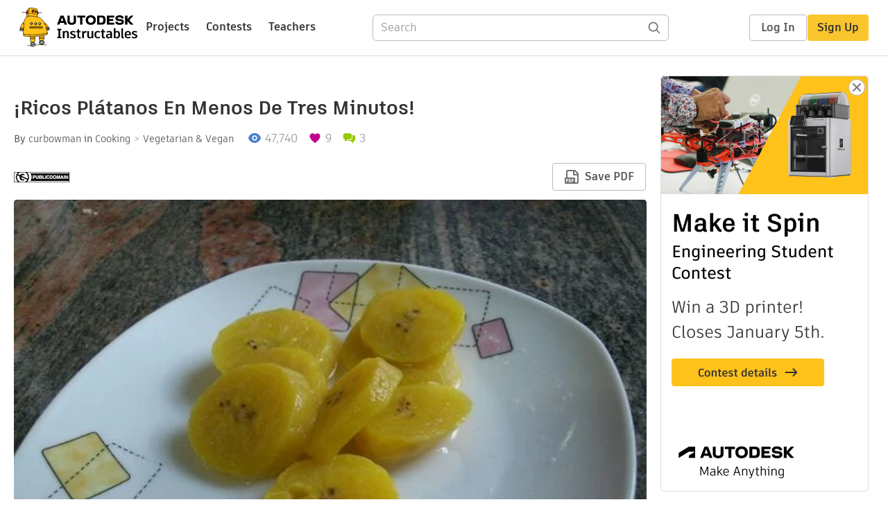

--- FILE ---
content_type: text/html; charset=utf-8
request_url: https://www.instructables.com/Ricos-pl%C3%A1tanos-en-menos-de-tres-minutos/
body_size: 12463
content:
<!DOCTYPE html><html lang="en" class="no-js is-desktop "><head prefix="og: http://ogp.me/ns# fb: http://ogp.me/ns/fb# ibles-production: http://ogp.me/ns/fb/ibles-production#"><link rel="preload" href="/json-api/whoAmI" as="fetch" crossorigin="anonymous"><meta name="referrer" content="origin" /><meta charset="utf-8"><title>¡Ricos Plátanos En Menos De Tres Minutos! : 4 Steps - Instructables</title><meta property="fb:app_id" content="140028286058792"/><meta property="og:site_name" content="Instructables"/><meta name="viewport" content="width=device-width, initial-scale=1"><meta name="description" content="¡Ricos Plátanos En Menos De Tres Minutos!: Los plátanos fritos, aunque sabrosos, no son muy sanos. La alternativa más cómoda es sancocharlos en agua hirviendo, pero eso consume bastante tiempo. Mi método permite obtener ricos plátanos sancochados ¡en menos de tres minutos!"/><meta property="og:type" content="article"/><meta property="og:url" content="https://www.instructables.com/Ricos-plátanos-en-menos-de-tres-minutos/"/><meta property="og:image" content="https://content.instructables.com/F3I/8B5C/HS18EMU3/F3I8B5CHS18EMU3.jpg?auto=webp&amp;frame=1"/><meta property="og:image:width" content="614"/><meta property="og:image:height" content="461"/><meta property="og:title" content="¡Ricos Plátanos En Menos De Tres Minutos!"/><meta property="og:description" content="¡Ricos Plátanos En Menos De Tres Minutos!: Los plátanos fritos, aunque sabrosos, no son muy sanos. La alternativa más cómoda es sancocharlos en agua hirviendo, pero eso consume bastante tiempo. Mi método permite obtener ricos plátanos sancochados ¡en menos de tres minutos!"/><meta property="category" content="cooking"/><meta property="channel" content="vegetarian-and-vegan"/><meta name="twitter:card" content="summary_large_image"><meta name="twitter:site" content="@instructables"><meta name="twitter:title" content="¡Ricos Plátanos En Menos De Tres Minutos!"/><meta name="twitter:image" content="https://content.instructables.com/F3I/8B5C/HS18EMU3/F3I8B5CHS18EMU3.jpg?auto=webp&amp;fit=bounds&amp;frame=1"/><meta name="thumbnail" content="https://content.instructables.com/F3I/8B5C/HS18EMU3/F3I8B5CHS18EMU3.jpg?auto=webp&amp;frame=1"/><link rel='dns-prefetch' href='//cdn.instructables.com'/><link rel='dns-prefetch' href='//content.instructables.com'/><link rel="canonical" href="https://www.instructables.com/Ricos-plátanos-en-menos-de-tres-minutos/"/><link rel="shortcut icon" type="image/x-icon" href="/assets/img/siteassets/favicon.ico"/><link rel="apple-touch-icon" href="/assets/img/siteassets/apple-touch-icon.png"/><link rel="apple-touch-icon" sizes="192x192" href="/assets/img/siteassets/apple-touch-icon-192x192.png"/><link rel="apple-touch-icon" sizes="512x512" href="/assets/img/siteassets/apple-touch-icon-512x512.png"/><script>
(function(Ibles){
    Ibles.JST = Ibles.JST || {};
    Ibles.pageContext = {};
    Ibles.isStaging = false;
    Ibles.isLoggedIn = false;
    Ibles.accessCookie = "ibleAccess";
    Ibles.loggedInCookie = "loggedIn";
    Ibles.userStorageKey = "ibleuser";
})(window.Ibles = window.Ibles || {});
</script><script>function Deferred(){var e=[],t={resolve:function(n){t.then=function(e){e(n)},t.resolve=function(){throw new Error("Deferred already resolved")};var o,a=0;for(;o=e[a++];)o(n);e=null},then:function(t){e.push(t)}};return t}Ibles.readCookie=function(e,t){return(t=RegExp("(^|; )"+encodeURIComponent(e)+"=([^;]*)").exec(document.cookie))?decodeURIComponent(t[2]):null},function(e,t){var n=t.readCookie,o=n(t.loggedInCookie),a=n(t.accessCookie);t.isLoggedIn=!!o||!!a;try{var r=localStorage.getItem(t.userStorageKey);t.user=t.isLoggedIn&&r&&JSON.parse(r),e.addEventListener("DOMContentLoaded",(function(){null!=e.umami&&umami.identify(t.user.id,{screenName:t.user.screenName,email:t.user.email,admin:t.user.admin})}))}catch(e){}}(window,Ibles),function(e,t){var n=t.className;n=n.replace(/(^|\s)no-js(\s|$)/,"$1$2");var o=Ibles.user;if(Ibles.isLoggedIn&&o){n+=" is-loggedin",o.role&&o.role.indexOf("ADMIN")>=0&&(n+=" is-admin");for(var a=o.occupations,r=0;r<a.length;r++)if(a[r].name.toLowerCase().indexOf("teacher")>=0){n+=" is-teacher";break}}t.className=n}(Ibles,document.documentElement),function(e,t){var n=[],o=[],a=[],r=/p/.test(t.readyState),i="onpageshow"in e?"pageshow":"load";function s(e){return"function"==typeof e}function l(){var e=arguments,t=e[0],o=e[e.length-1];"object"==typeof t&&t.constructor===Object&&(o=t.callback,t=t.test?t.success:t.failure),s(o)&&(!function(e){e.constructor==Array&&e.length&&a.push.apply(a,e)}(t),n.push([o]))}function d(e,n,o){var a=t.createElement("script");for(var r in a.src=e,a.async=!0,n)a.setAttribute(r,n[r]);s(o)&&(a.onload=o);var i=t.getElementsByTagName("script")[0];i.parentNode.insertBefore(a,i)}function c(e,t){r?setTimeout(e,t||32):o.push(e,t)}e.addEventListener(i,(function(){for(r=!0;o[0];)c(o.shift(),o.shift())})),e.sessionReady=l,e.loadJS=l,e.loadJsQueue=n,e.sessionReady=l,e.deferJS=function(e,t,n){s(e)?c(e):c((function(){d(e,{},t)}),n)},e.loadScript=d,e.pageScripts=a}(window,document),
/*! loadCSS. [c]2017 Filament Group, Inc. MIT License */
function(e){"use strict";e.loadCSS||(e.loadCSS=function(){});var t=loadCSS.relpreload={};if(t.support=function(){var t;try{t=e.document.createElement("link").relList.supports("preload")}catch(e){t=!1}return function(){return t}}(),t.bindMediaToggle=function(e){var t=e.media||"all";function n(){e.addEventListener?e.removeEventListener("load",n):e.attachEvent&&e.detachEvent("onload",n),e.setAttribute("onload",null),e.media=t}e.addEventListener?e.addEventListener("load",n):e.attachEvent&&e.attachEvent("onload",n),setTimeout((function(){e.rel="stylesheet",e.media="only x"})),setTimeout(n,3e3)},t.poly=function(){if(!t.support())for(var n=e.document.getElementsByTagName("link"),o=0;o<n.length;o++){var a=n[o];"preload"!==a.rel||"style"!==a.getAttribute("as")||a.getAttribute("data-loadcss")||(a.setAttribute("data-loadcss",!0),t.bindMediaToggle(a))}},!t.support()){t.poly();var n=e.setInterval(t.poly,500);e.addEventListener?e.addEventListener("load",(function(){t.poly(),e.clearInterval(n)})):e.attachEvent&&e.attachEvent("onload",(function(){t.poly(),e.clearInterval(n)}))}"undefined"!=typeof exports?exports.loadCSS=loadCSS:e.loadCSS=loadCSS}("undefined"!=typeof global?global:this);</script><script type="application/ld+json">{"@context":"https://schema.org","@type":"Article","headline":"\u00a1Ricos Pl\u00e1tanos En Menos De Tres Minutos!","name":"\u00a1Ricos Pl\u00e1tanos En Menos De Tres Minutos!","description":"\u00a1Ricos Pl\u00e1tanos En Menos De Tres Minutos!: Los pl\u00e1tanos fritos, aunque sabrosos, no son muy sanos. La alternativa m\u00e1s c\u00f3moda es sancocharlos en agua hirviendo, pero eso consume bastante tiempo. Mi m\u00e9todo permite obtener ricos pl\u00e1tanos sancochados \u00a1en menos de tres minutos!","datePublished":"2014-02-25","dateModified":"2021-09-23","mainEntityOfPage":{"@type":"WebPage","@id":"https://www.instructables.com/Ricos-pl\u00e1tanos-en-menos-de-tres-minutos/"},"image":{"@type":"ImageObject","url":"https://content.instructables.com/F3I/8B5C/HS18EMU3/F3I8B5CHS18EMU3.jpg?auto=webp","width":1024,"height":769},"author":{"@type":"Organization","name":"Instructables","url":"https://www.instructables.com","logo":{"@type":"ImageObject","url":"https://www.instructables.com/assets/img/logo-228x60.png","width":228,"height":60}},"publisher":{"@type":"Organization","name":"Instructables","url":"https://www.instructables.com","logo":{"@type":"ImageObject","url":"https://www.instructables.com/assets/img/logo-228x60.png","width":228,"height":60}},"contributor":{"@type":"Person","name":"curbowman"}}</script><script type="application/ld+json">{"@context":"http://schema.org","@type":"BreadcrumbList","itemListElement":[{"@type":"ListItem","position":1,"name":"Cooking","item":{"@type":"WebPage","@id":"https://www.instructables.com/cooking/"}},{"@type":"ListItem","position":2,"name":"Vegetarian & Vegan","item":{"@type":"WebPage","@id":"https://www.instructables.com/cooking/vegetarian-and-vegan/projects/"}}]}</script><script type="application/ld+json">{"@context":"http://schema.org","@type":"HowTo","name":"\u00a1Ricos Pl\u00e1tanos En Menos De Tres Minutos!","description":"\u00a1Ricos Pl\u00e1tanos En Menos De Tres Minutos!: Los pl\u00e1tanos fritos, aunque sabrosos, no son muy sanos. La alternativa m\u00e1s c\u00f3moda es sancocharlos en agua hirviendo, pero eso consume bastante tiempo. Mi m\u00e9todo permite obtener ricos pl\u00e1tanos sancochados \u00a1en menos de tres minutos!","image":{"@type":"ImageObject","url":"https://content.instructables.com/F3I/8B5C/HS18EMU3/F3I8B5CHS18EMU3.jpg?auto=webp","width":1024,"height":769},"step":[{"@type":"HowToStep","name":"Materiales","text":"Una taza grande. Un platillo de postre. Un poco de agua. Un cuchillo afilado. Una tabla para picar. Un horno de microondas. Para \u00e9ste ejemplo, usar\u00e9 medio pl\u00e1tano.  Por supuesto que la taza y el plato han de ser adecuados para usarse en un microonda\u2026","image":"https://content.instructables.com/F68/KLXW/HS18EMXF/F68KLXWHS18EMXF.jpg?auto=webp&fit=bounds&frame=1","url":"https://www.instructables.com/Ricos-pl\u00e1tanos-en-menos-de-tres-minutos/#step1"},{"@type":"HowToStep","name":"Preparaci\u00f3n.","text":"Retira la concha del pl\u00e1tano. Rebana el pl\u00e1tano sobre la tabla de picar para acortar el tiempo de cocci\u00f3n. Si prefieres no rebanarlo, consulta el siguiente paso. Coloca las rebanadas dentro de la taza. Pon suficiente agua dentro de la taza para cubr\u2026","image":"https://content.instructables.com/F9J/CQOA/HS3GS54U/F9JCQOAHS3GS54U.jpg?auto=webp&fit=bounds&frame=1","url":"https://www.instructables.com/Ricos-pl\u00e1tanos-en-menos-de-tres-minutos/#step2"},{"@type":"HowToStep","name":"Cocci\u00f3n.","text":"Ahora debes colocar el platillo dentro del horno de microondas.  La taza la colocar\u00e1s sobre el platillo. M\u00e1s tarde ver\u00e1s por qu\u00e9 es importante hacerlo as\u00ed.  Cierra bien la puerta del horno.  Ajusta el horno para que funcione por dos minutos y medio.\u2026","image":"https://content.instructables.com/F84/RECW/HS18EMVZ/F84RECWHS18EMVZ.jpg?auto=webp&fit=bounds&frame=1","url":"https://www.instructables.com/Ricos-pl\u00e1tanos-en-menos-de-tres-minutos/#step3"},{"@type":"HowToStep","name":"\u00a1Listo!","text":"En cuanto el horno se haya apagado, abre la puerta y comprender\u00e1s por qu\u00e9 es necesario usar el platillo: al calentar el agua, suelen aparecer burbujas que desbordan la taza. El platillo las recoge para que no se ensucie el interior del horno.  Ahora\u2026","image":"https://content.instructables.com/F3F/11MK/HS18EMUC/F3F11MKHS18EMUC.jpg?auto=webp&fit=bounds&frame=1","url":"https://www.instructables.com/Ricos-pl\u00e1tanos-en-menos-de-tres-minutos/#step4"}]}</script><link href="/assets/BUNDLES/global_desktop_bs2_css.min.css?c=c7b6397f5b" rel="stylesheet" type="text/css" media="screen" /><link href="/assets/scss/global.css?c=c7b6397f5b" rel="stylesheet" type="text/css" media="screen" /><link rel="preload" href="/assets/fonts/artifakt-element-regular.woff2" as="font" type="font/woff2" crossorigin="anonymous"><link rel="preload" href="/assets/fonts/artifakt-element-medium.woff2" as="font" type="font/woff2" crossorigin="anonymous"><link rel="preload" href="/assets/fonts/artifakt-element-bold.woff2" as="font" type="font/woff2" crossorigin="anonymous"><link rel="preload" href="/assets/fonts/artifakt-legend-regular.woff2" as="font" type="font/woff2" crossorigin="anonymous"><link rel="preload" href="/assets/fonts/artifakt-legend-bold.woff2" as="font" type="font/woff2" crossorigin="anonymous"><link href="/assets/scss/artifakt.css?c=c7b6397f5b" rel="stylesheet" type="text/css" media="screen" /><link href="/assets/BUNDLES/ible_desktop_css.min.css?c=c7b6397f5b" rel="stylesheet" type="text/css" media="screen" /><link href="/assets/BUNDLES/ible_print_css.min.css?c=c7b6397f5b" rel="stylesheet" type="text/css" media="print" /><link href="/assets/scss/instructable.css?c=c7b6397f5b" rel="stylesheet" type="text/css" media="screen" /><link rel="stylesheet" href="/assets/js_bundles/be5d22f7e9/main-wQdFD63y.css" /><script type="module" crossorigin="" src="/assets/js_bundles/be5d22f7e9/main-BRcbc-Ik.js"></script><script type="text/javascript" src="https://js-cdn.dynatrace.com/jstag/1672bab6729/bf86358stq/17188ffd570aec1_complete.js" crossorigin="anonymous"></script><script defer src="/script.js" data-website-id="d961f64b-37e9-4704-8b1d-505f4230afe5" data-do-not-track="true"></script></head><body class=""><div id="site-announcements" class="site-announcements"><div class="site-announcements-content"></div></div><header id="site-header" class="responsive-header"></header><main><div id="react-container" class=""></div><div class="instructable"><div class="instructable-content"><article id="article" class="full-wrapper category-content-cooking"><header class="article-header" data-location="header"><div class="promo-top"><img class="promo-hide"
                 src="/assets/svg/close-ad.svg"
                 alt="Hide" title="Hide"/><a href="https://www.instructables.com/contest/makeitspin25" class="promo-link"><img src="//images.ctfassets.net/jl5ii4oqrdmc/4yplU7nAk0lm4Q3LuFIVDN/b177646a6830b549e2914bf89d747197/spin-Contest2-1940x500-2.png?w=1940&fm=webp" width="970" height="250" /></a></div><h1 class="header-title">¡Ricos Plátanos En Menos De Tres Minutos!</h1><div class="sub-header"><div class="header-byline">
            By <a href="/member/curbowman/" rel="author">curbowman</a>
            
            
                in <a class="category" href="/cooking/">Cooking</a><a class="channel" href="/cooking/vegetarian-and-vegan/projects/">Vegetarian &amp; Vegan</a></div><div class="header-stats"><p class="svg-views view-count">47,740</p><p class="svg-favorite active favorite-count">9</p><a href="#ible-footer-portal" class="svg-comments active comment-count">3</a></div></div><div class="sub-header header-meta-actions"><div class="header-meta"><span class="posted-date"></span><button class="license-btn" data-url="https://creativecommons.org/choose/zero/"><img alt="license" src="/assets/img/license/pd_small.png"/></button></div><div
                id="ible-actions-portal"
                data-urlstring="Ricos-plátanos-en-menos-de-tres-minutos"
                data-id="EIVO672HS1RT7GU"
                data-status="PUBLISHED"
            ></div></div></header><div class="article-body"><section id="intro" class="step" data-stepid="S56L5NLHS1RT7GT"><h2 class="step-title sr-only">Introduction: ¡Ricos Plátanos En Menos De Tres Minutos!</h2><div class="mediaset"></div><noscript><div class="no-js-photoset"><img loading="lazy" alt="¡Ricos Plátanos En Menos De Tres Minutos!" src="https://content.instructables.com/F3I/8B5C/HS18EMU3/F3I8B5CHS18EMU3.jpg?auto=webp&amp;fit=bounds&amp;frame=1auto=webp&amp;frame=1&amp;height=300"></div></noscript><div class="author-promo clearfix"><div class="author-promo-row"><div class="byline"><a class="avatar" rel="author" href="/member/curbowman/"><img class="lazyload" data-src="https://content.instructables.com/F05/1EM6/GZ9NVTKO/F051EM6GZ9NVTKO.jpg?auto=webp&amp;crop=1%3A1&amp;frame=1&amp;width=130" src="/assets/img/pixel.png" alt="curbowman"><noscript><img  src="https://content.instructables.com/F05/1EM6/GZ9NVTKO/F051EM6GZ9NVTKO.jpg?auto=webp&amp;crop=1%3A1&amp;frame=1&amp;width=130" alt="curbowman"/></noscript></a><span class="author-name">By <a class="author" rel="author" href="/member/curbowman/">curbowman</a></span><span class="author-follow"><button class="btn btn-yellow follow-btn">Follow</button></span></div></div><div class="recent-ibles promoted-content clearfix "><span class="promoted-items-label"><a rel="author" class="author" href="/member/curbowman/">More by the author:</a></span><div class="promoted-items list-unstyled pull-right"><div data-id="" class="promoted-item-thumbnail thumbnail instructable-thumbnail"><div class="image-wrapper"><a href="/Gluten-free-Flourless-Poundcake/"><img class="lazyload" data-src="https://content.instructables.com/FS8/1BL8/J5SFXAWS/FS81BL8J5SFXAWS.jpg?auto=webp&amp;crop=1%3A1&amp;frame=1&amp;width=130" src="/assets/img/pixel.png" alt="Gluten-free, Flourless Poundcake"><noscript><img  src="https://content.instructables.com/FS8/1BL8/J5SFXAWS/FS81BL8J5SFXAWS.jpg?auto=webp&amp;crop=1%3A1&amp;frame=1&amp;width=130" alt="Gluten-free, Flourless Poundcake"/></noscript></a></div></div><div data-id="" class="promoted-item-thumbnail thumbnail instructable-thumbnail"><div class="image-wrapper"><a href="/Banco-Barato-Para-Nivelar-Ruedas-De-Bicicleta/"><img class="lazyload" data-src="https://content.instructables.com/FNE/K37F/IWQUU0ZD/FNEK37FIWQUU0ZD.jpg?auto=webp&amp;crop=1%3A1&amp;frame=1&amp;width=130" src="/assets/img/pixel.png" alt="Banco Barato Para Nivelar Ruedas De Bicicleta. "><noscript><img  src="https://content.instructables.com/FNE/K37F/IWQUU0ZD/FNEK37FIWQUU0ZD.jpg?auto=webp&amp;crop=1%3A1&amp;frame=1&amp;width=130" alt="Banco Barato Para Nivelar Ruedas De Bicicleta. "/></noscript></a></div></div><div data-id="" class="promoted-item-thumbnail thumbnail instructable-thumbnail"><div class="image-wrapper"><a href="/Cheap-Bike-Wheel-Truing-Stand/"><img class="lazyload" data-src="https://content.instructables.com/FTV/XP8B/IWQUTI1X/FTVXP8BIWQUTI1X.jpg?auto=webp&amp;crop=1%3A1&amp;frame=1&amp;width=130" src="/assets/img/pixel.png" alt="Cheap Bike Wheel Truing Stand"><noscript><img  src="https://content.instructables.com/FTV/XP8B/IWQUTI1X/FTVXP8BIWQUTI1X.jpg?auto=webp&amp;crop=1%3A1&amp;frame=1&amp;width=130" alt="Cheap Bike Wheel Truing Stand"/></noscript></a></div></div></div></div></div><div class="step-body">
        Los plátanos fritos, aunque sabrosos, no son muy sanos. La alternativa más cómoda es sancocharlos en agua hirviendo, pero eso consume bastante tiempo. Mi método permite obtener ricos plátanos sancochados ¡en menos de tres minutos!
    </div></section><section id="step1" class="step" data-stepid="SKJK1G4HS1RT7VA"><h2 class="step-title">Step 1: Materiales</h2><div class="mediaset"></div><noscript><div class="no-js-photoset"><img loading="lazy" alt="Materiales" src="https://content.instructables.com/F68/KLXW/HS18EMXF/F68KLXWHS18EMXF.jpg?auto=webp&amp;fit=bounds&amp;frame=1auto=webp&amp;frame=1&amp;height=300"></div></noscript><div class="step-body">
        Una taza grande.<br> Un platillo de postre.<br> Un poco de agua.<br> Un cuchillo afilado.<br> Una tabla para picar.<br> Un horno de microondas.<br> Para éste ejemplo, usaré medio plátano.<br><br> Por supuesto que la taza y el plato han de ser adecuados para usarse en un microondas.<br></div></section><section id="step2" class="step" data-stepid="SHL3SBOHS1RT8K6"><h2 class="step-title">Step 2: Preparación.</h2><div class="mediaset"></div><noscript><div class="no-js-photoset"><img loading="lazy" alt="Preparación." src="https://content.instructables.com/F9J/CQOA/HS3GS54U/F9JCQOAHS3GS54U.jpg?auto=webp&amp;fit=bounds&amp;frame=1auto=webp&amp;frame=1&amp;height=300"><img loading="lazy" alt="Preparación." src="https://content.instructables.com/FMM/64F5/HS18EMWP/FMM64F5HS18EMWP.jpg?auto=webp&amp;fit=bounds&amp;frame=1auto=webp&amp;frame=1&amp;height=300"></div></noscript><div class="step-body">
        Retira la concha del plátano.<br> Rebana el plátano sobre la tabla de picar para acortar el tiempo de cocción. Si prefieres no rebanarlo, consulta el siguiente paso.<br> Coloca las rebanadas dentro de la taza.<br> Pon suficiente agua dentro de la taza para cubrir las rebanadas; ni más, ni menos.
    </div></section><section id="step3" class="step" data-stepid="S5SNX0HHS1RT9D6"><h2 class="step-title">Step 3: Cocción.</h2><div class="mediaset"></div><noscript><div class="no-js-photoset"><img loading="lazy" alt="Cocción." src="https://content.instructables.com/F84/RECW/HS18EMVZ/F84RECWHS18EMVZ.jpg?auto=webp&amp;fit=bounds&amp;frame=1auto=webp&amp;frame=1&amp;height=300"><img loading="lazy" alt="Cocción." src="https://content.instructables.com/FE0/S9YH/HS1RT7AM/FE0S9YHHS1RT7AM.jpg?auto=webp&amp;fit=bounds&amp;frame=1auto=webp&amp;frame=1&amp;height=300"></div></noscript><div class="step-body">
        Ahora debes colocar el platillo dentro del horno de microondas.<br><br> La taza la colocarás sobre el platillo. Más tarde verás por qué es importante hacerlo así.<br><br> Cierra bien la puerta del horno.<br><br> Ajusta el horno para que funcione por dos minutos y medio. Si prefieres cocinar el plátano sin rebanar, ajústalo para tres minutos.
    </div></section><section id="step4" class="step" data-stepid="SDXH9NSHS1RTACR"><h2 class="step-title">Step 4: ¡Listo!</h2><div class="mediaset"></div><noscript><div class="no-js-photoset"><img loading="lazy" alt="¡Listo!" src="https://content.instructables.com/F3F/11MK/HS18EMUC/F3F11MKHS18EMUC.jpg?auto=webp&amp;fit=bounds&amp;frame=1auto=webp&amp;frame=1&amp;height=300"><img loading="lazy" alt="¡Listo!" src="https://content.instructables.com/F3I/8B5C/HS18EMU3/F3I8B5CHS18EMU3.jpg?auto=webp&amp;fit=bounds&amp;frame=1auto=webp&amp;frame=1&amp;height=300"></div></noscript><div class="step-body">
        En cuanto el horno se haya apagado, abre la puerta y comprenderás por qué es necesario usar el platillo: al calentar el agua, suelen aparecer burbujas que desbordan la taza. El platillo las recoge para que no se ensucie el interior del horno.<br><br> Ahora sólo debes descartar el agua de la taza y servir las rebanadas de plátano. ¡Buen provecho!
    </div></section></div></article><div class="promo-side"><div class="promo-sticky-container"><img class="promo-hide"
                                 src="/assets/svg/close-ad.svg"
                                 alt="Hide" title="Hide"/><a href="https://www.instructables.com/contest/makeitspin25" class="promo-link"><img src="//images.ctfassets.net/jl5ii4oqrdmc/6FsNOldhVxbs4uSlUaDWzj/770c3f42a1e70edeec9a012e088fdea0/spin-Contest2-600x1200-3.png?w=600&fm=webp" width="300" height="600"></a></div></div></div><div
            id="ible-footer-portal"
            data-urlstring="Ricos-plátanos-en-menos-de-tres-minutos"
            data-id="EIVO672HS1RT7GU"
            data-author-id="MKBZ0FOFDSECQEI"
            data-classifications="[{&quot;name&quot;:&quot;cooking&quot;,&quot;title&quot;:&quot;Cooking&quot;,&quot;type&quot;:&quot;category&quot;,&quot;channels&quot;:[{&quot;name&quot;:&quot;vegetarian-and-vegan&quot;,&quot;title&quot;:&quot;Vegetarian &amp; Vegan&quot;,&quot;type&quot;:&quot;channel&quot;,&quot;category&quot;:&quot;cooking&quot;}]}]"
        ></div><div
            id="project-admin-panel"
            data-urlstring="Ricos-plátanos-en-menos-de-tres-minutos"
        ></div><div
            id="select-contest-portal"
            data-urlstring="Ricos-plátanos-en-menos-de-tres-minutos"
        ></div></div></main><footer id="footer" class="footer footer-desktop footer-cooking"><div class="footer-row footer-row-top"><div class="footer-robot robot-icon robot-icon-cooking"></div><div class="footer-categories"><span class="title">Categories</span><ul class="footer-categories-links"><li class="circuits "><a href="/circuits/"><div class="category-icon icon-category-circuits"></div>Circuits
                            </a></li><li class="workshop "><a href="/workshop/"><div class="category-icon icon-category-workshop"></div>Workshop
                            </a></li><li class="design "><a href="/design/"><div class="category-icon icon-category-design"></div>Design
                            </a></li><li class="craft "><a href="/craft/"><div class="category-icon icon-category-craft"></div>Craft
                            </a></li><li class="cooking active"><a href="/cooking/"><div class="category-icon icon-category-cooking"></div>Cooking
                            </a></li><li class="living "><a href="/living/"><div class="category-icon icon-category-living"></div>Living
                            </a></li><li class="outside "><a href="/outside/"><div class="category-icon icon-category-outside"></div>Outside
                            </a></li><li class="teachers "><a href="/teachers/"><div class="category-icon icon-category-teachers"></div>Teachers
                            </a></li></ul></div><div class="footer-about-us"><span class="title">About Us</span><ul><li><a href="/about/">Who We Are</a></li><li><a href="/create/">Why Publish?</a></li></ul></div><div class="footer-resources"><span class="title">Resources</span><ul><li><a href="/Get-Started/">Get Started</a></li><li><a href="/help/">Help</a></li><li><a href="/sitemap/">Sitemap</a></li></ul></div><div class="footer-find-us"><span class="title">Find Us</span><ul><li><a class="instagram" href="https://www.instagram.com/instructables/" title="Instagram"><i class="svg-icon svg-share-instagram"></i></a></li><li><a class="tiktok" href="https://www.tiktok.com/@instructables" title="TikTok"><i class="svg-icon svg-share-tiktok"></i></a></li></ul></div></div><div class="footer-rule"><hr/></div><div class="footer-row footer-row-bottom"><div class="footer-links"><p>© 2025 Autodesk, Inc.</p><ul class="footer-links-list"><li><a href="https://www.autodesk.com/company/legal-notices-trademarks/terms-of-service-autodesk360-web-services/instructables-terms-of-service-june-5-2013" target="_blank">Terms of Service</a><span class="divider">|</span></li><li><a href="https://www.autodesk.com/company/legal-notices-trademarks/privacy-statement" target="_blank">Privacy Statement</a><span class="divider">|</span></li><li><a data-opt-in-preferences="">Privacy settings</a><span class="divider">|</span></li><li><a href="https://www.autodesk.com/company/legal-notices-trademarks" target="_blank">Legal Notices &amp; Trademarks</a></li></ul><a href="https://www.autodesk.com" class="adsk-logo" target="blank"><img alt="Autodesk" src="/assets/img/footer/autodesk-logo-primary-white.png"/></a></div></div></footer><script id="js-page-context" type="application/json">{"mobile":false,"accessCookie":"ibleAccess","sessionCookie":"JSESSIONID","loggedInCookie":"loggedIn","awsAlbCookie":"AWSALB","sourceCookie":"iblesource","userStorageKey":"ibleuser","remoteHost":"https://www.instructables.com","remoteRoot":"https://www.instructables.com/","staticRoot":"/assets/","facebookAppId":"140028286058792","recaptchaSiteKey":"6Ldd5tIrAAAAAMMFbMn4h6iFKmYUliI8P5SiMeV5","oauthCallbackUrl":"https://www.instructables.com/oauth/callback/","oauthGetAuthUrl":"https://www.instructables.com/oauth/getAuthUrl/","nativeApp":false,"disableEmailVerifyWidget":false,"cacheUrls":["https://www.instructables.com/Ricos-pl%C3%A1tanos-en-menos-de-tres-minutos/","https://www.instructables.com/json-api/showInstructableModel?anyStatus=false&urlString=Ricos-pl%C3%A1tanos-en-menos-de-tres-minutos&versionId=","https://www.instructables.com/json-api/getComments?IMadeIt=false&commentId=&instructableId=EIVO672HS1RT7GU&limit=20"],"extraCacheUrls":[],"commitInfo":{"git_hash":"c7b6397f5b","commit_message":"Merge pull request #1799 from instructables/IN-8807-threaded-release-notices"},"cdnUrlUserContent":"https://content.instructables.com","cdnUrlInternal":"https://content.instructables.com","cdnUrls":["https://content.instructables.com","https://content.instructables.com","https://content.instructables.com"],"xhrTimeoutMilliseconds":30000.0,"imageFileExtensions":["jpg","jpeg","gif","png","bmp"],"uploadableFileTypes":["bmp","gif","img","jpg","jpeg","pct","pict","png","raw","tif","tiff","avi","mov","mpg","mpeg","mp4","ogg","ram","webm","wmv","3gp","aaf","aif","aiff","mp3","wav","ai","apk","asc","asy","bat","brd","c","cdr","cpp","crw","csv","dru","dwg","dxf","eps","fzz","f3d","g","gco","gcode","gz","h","hex","iam","indd","ino","ipt","key","lbr","m3u","pde","pdf","psd","py","rtfsch","skp","sldprt","step","stl","studio2","studio3","sub","svg","swf","txt","visuino","vsd","wpr","xml","3mf"],"collectionLimit":300,"typesenseProxy":"/api_proxy/search","typesenseApiKey":"aVRXWEZhelk3RlYway94RVRCUk5kdmhjRzc3VGF6RW1UVVIxSXdvWlh3ST02ZWFYeyJleGNsdWRlX2ZpZWxkcyI6Im91dF9vZixzZWFyY2hfdGltZV9tcyxzdGVwQm9keSIsInBlcl9wYWdlIjo2MH0=","countries":[["US","United States"],["AF","Afghanistan"],["AL","Albania"],["DZ","Algeria"],["AS","American Samoa"],["AD","Andorra"],["AO","Angola"],["AI","Anguilla"],["AQ","Antarctica"],["AG","Antigua and Barbuda"],["AR","Argentina"],["AM","Armenia"],["AW","Aruba"],["AU","Australia"],["AT","Austria"],["AZ","Azerbaijan"],["BS","Bahamas"],["BH","Bahrain"],["BD","Bangladesh"],["BB","Barbados"],["BE","Belgium"],["BZ","Belize"],["BJ","Benin"],["BM","Bermuda"],["BT","Bhutan"],["BO","Bolivia"],["BQ","Bonaire, Sint Eustatius and Saba"],["BA","Bosnia and Herzegovina"],["BW","Botswana"],["BV","Bouvet Island"],["BR","Brazil"],["IO","British Indian Ocean Territory"],["BN","Brunei Darussalam"],["BG","Bulgaria"],["BF","Burkina Faso"],["BI","Burundi"],["CV","Cabo Verde"],["KH","Cambodia"],["CM","Cameroon"],["CA","Canada"],["KY","Cayman Islands"],["CF","Central African Republic"],["TD","Chad"],["CL","Chile"],["CN","China"],["CX","Christmas Island"],["CC","Cocos (Keeling) Islands"],["CO","Colombia"],["KM","Comoros"],["CG","Congo"],["CD","Congo, The Democratic Republic of the"],["CK","Cook Islands"],["CR","Costa Rica"],["HR","Croatia"],["CW","Cura\u00e7ao"],["CY","Cyprus"],["CZ","Czechia"],["CI","C\u00f4te d'Ivoire"],["DK","Denmark"],["DJ","Djibouti"],["DM","Dominica"],["DO","Dominican Republic"],["EC","Ecuador"],["EG","Egypt"],["SV","El Salvador"],["GQ","Equatorial Guinea"],["ER","Eritrea"],["EE","Estonia"],["SZ","Eswatini"],["ET","Ethiopia"],["FK","Falkland Islands (Malvinas)"],["FO","Faroe Islands"],["FJ","Fiji"],["FI","Finland"],["FR","France"],["GF","French Guiana"],["PF","French Polynesia"],["TF","French Southern Territories"],["GA","Gabon"],["GM","Gambia"],["GE","Georgia"],["DE","Germany"],["GH","Ghana"],["GI","Gibraltar"],["GR","Greece"],["GL","Greenland"],["GD","Grenada"],["GP","Guadeloupe"],["GU","Guam"],["GT","Guatemala"],["GG","Guernsey"],["GN","Guinea"],["GW","Guinea-Bissau"],["GY","Guyana"],["HT","Haiti"],["HM","Heard Island and McDonald Islands"],["VA","Holy See (Vatican City State)"],["HN","Honduras"],["HK","Hong Kong"],["HU","Hungary"],["IS","Iceland"],["IN","India"],["ID","Indonesia"],["IQ","Iraq"],["IE","Ireland"],["IM","Isle of Man"],["IL","Israel"],["IT","Italy"],["JM","Jamaica"],["JP","Japan"],["JE","Jersey"],["JO","Jordan"],["KZ","Kazakhstan"],["KE","Kenya"],["KI","Kiribati"],["KW","Kuwait"],["KG","Kyrgyzstan"],["LA","Laos"],["LV","Latvia"],["LB","Lebanon"],["LS","Lesotho"],["LR","Liberia"],["LY","Libya"],["LI","Liechtenstein"],["LT","Lithuania"],["LU","Luxembourg"],["MO","Macao"],["MG","Madagascar"],["MW","Malawi"],["MY","Malaysia"],["MV","Maldives"],["ML","Mali"],["MT","Malta"],["MH","Marshall Islands"],["MQ","Martinique"],["MR","Mauritania"],["MU","Mauritius"],["YT","Mayotte"],["MX","Mexico"],["FM","Micronesia, Federated States of"],["MD","Moldova"],["MC","Monaco"],["MN","Mongolia"],["ME","Montenegro"],["MS","Montserrat"],["MA","Morocco"],["MZ","Mozambique"],["MM","Myanmar"],["NA","Namibia"],["NR","Nauru"],["NP","Nepal"],["NL","Netherlands"],["NC","New Caledonia"],["NZ","New Zealand"],["NI","Nicaragua"],["NE","Niger"],["NG","Nigeria"],["NU","Niue"],["NF","Norfolk Island"],["MK","North Macedonia"],["MP","Northern Mariana Islands"],["NO","Norway"],["OM","Oman"],["PK","Pakistan"],["PW","Palau"],["PS","Palestine, State of"],["PA","Panama"],["PG","Papua New Guinea"],["PY","Paraguay"],["PE","Peru"],["PH","Philippines"],["PN","Pitcairn"],["PL","Poland"],["PT","Portugal"],["PR","Puerto Rico"],["QA","Qatar"],["RO","Romania"],["RW","Rwanda"],["RE","R\u00e9union"],["BL","Saint Barth\u00e9lemy"],["SH","Saint Helena, Ascension and Tristan da Cunha"],["KN","Saint Kitts and Nevis"],["LC","Saint Lucia"],["MF","Saint Martin (French part)"],["PM","Saint Pierre and Miquelon"],["VC","Saint Vincent and the Grenadines"],["WS","Samoa"],["SM","San Marino"],["ST","Sao Tome and Principe"],["SA","Saudi Arabia"],["SN","Senegal"],["RS","Serbia"],["SC","Seychelles"],["SL","Sierra Leone"],["SG","Singapore"],["SX","Sint Maarten (Dutch part)"],["SK","Slovakia"],["SI","Slovenia"],["SB","Solomon Islands"],["SO","Somalia"],["ZA","South Africa"],["GS","South Georgia and the South Sandwich Islands"],["KR","South Korea"],["SS","South Sudan"],["ES","Spain"],["LK","Sri Lanka"],["SD","Sudan"],["SR","Suriname"],["SJ","Svalbard and Jan Mayen"],["SE","Sweden"],["CH","Switzerland"],["TW","Taiwan"],["TJ","Tajikistan"],["TZ","Tanzania"],["TH","Thailand"],["TL","Timor-Leste"],["TG","Togo"],["TK","Tokelau"],["TO","Tonga"],["TT","Trinidad and Tobago"],["TN","Tunisia"],["TM","Turkmenistan"],["TC","Turks and Caicos Islands"],["TV","Tuvalu"],["TR","T\u00fcrkiye"],["UG","Uganda"],["UA","Ukraine"],["AE","United Arab Emirates"],["GB","United Kingdom"],["UM","United States Minor Outlying Islands"],["UY","Uruguay"],["UZ","Uzbekistan"],["VU","Vanuatu"],["VE","Venezuela"],["VN","Vietnam"],["VG","Virgin Islands, British"],["VI","Virgin Islands, U.S."],["WF","Wallis and Futuna"],["EH","Western Sahara"],["YE","Yemen"],["ZM","Zambia"],["ZW","Zimbabwe"],["AX","\u00c5land Islands"]],"ineligibleCountries":[["AR","Argentina"],["BR","Brazil"],["IT","Italy"],["PL","Poland"],["RO","Romania"],["TR","T\u00fcrkiye"]],"contentfulAccessToken":"2S1whBR1jkdivB6wuqq6zAPqdah2wFzvTOgb2t3C1jw","contentfulHost":"cdn.contentful.com","contentfulEnvironment":"master","featureFlags":{"get_help":true,"disable_amp":true,"react_homepage":true,"disable_backend_recaptcha_validation":true,"enable_recaptcha_enterprise":true,"responsive_nav":true,"oxygenoauth":true,"googleoauth":true},"category":"cooking","channel":"vegetarian-and-vegan","ibleData":{"id":"EIVO672HS1RT7GU","urlString":"Ricos-pl\u00e1tanos-en-menos-de-tres-minutos","fullUrl":"https://www.instructables.com/Ricos-pl\u00e1tanos-en-menos-de-tres-minutos/","shareImageUrl":"https://content.instructables.com/F3I/8B5C/HS18EMU3/F3I8B5CHS18EMU3.jpg?auto=webp&frame=1","title":"\u00a1Ricos Pl\u00e1tanos En Menos De Tres Minutos!","type":"Step by Step","featureFlag":false,"classifications":[{"name":"cooking","title":"Cooking","type":"category","channels":[{"name":"vegetarian-and-vegan","title":"Vegetarian & Vegan","type":"channel","category":"cooking"}]}],"category":"cooking","channel":"vegetarian-and-vegan","grade":"","subject":"","author":{"id":"MKBZ0FOFDSECQEI","screenName":"curbowman","originalUrl":"https://content.instructables.com/F05/1EM6/GZ9NVTKO/F051EM6GZ9NVTKO.jpg?auto=webp"},"coverImage":{"originalUrl":"https://content.instructables.com/F3I/8B5C/HS18EMU3/F3I8B5CHS18EMU3.jpg?auto=webp"},"commentingEnabled":true,"indexTags":["internal"],"publishDate":"2014-02-25 13:05:13.0","modifiedDate":"2021-09-23 01:00:16.0"}}</script><script>/*! head.load - v2.0.0 */
!function(e,t){"use strict";var n,a,r=e.document,o=[],u=[],c={},l={},i="async"in r.createElement("script")||"MozAppearance"in r.documentElement.style||e.opera,s=e.head_conf&&e.head_conf.head||"head",d=e[s]=e[s]||function(){d.ready.apply(null,arguments)},f=1,p=2,y=3,m=4;function h(){}function v(e,t){if(e){"object"==typeof e&&(e=[].slice.call(e));for(var n=0,a=e.length;n<a;n++)t.call(e,e[n],n)}}function g(e,n){var a=Object.prototype.toString.call(n).slice(8,-1);return n!==t&&null!==n&&a===e}function E(e){return g("Function",e)}function L(e){return g("Array",e)}function T(e){(e=e||h)._done||(e(),e._done=1)}function b(e){var t,n,a,r,o={};if("object"==typeof e)for(var u in e)e[u]&&(o={name:u,url:e[u]});else o={name:(t=e,n=t.split("/"),a=n[n.length-1],r=a.indexOf("?"),-1!==r?a.substring(0,r):a),url:e};var c=l[o.name];return c&&c.url===o.url?c:(l[o.name]=o,o)}function j(e){for(var t in e=e||l)if(e.hasOwnProperty(t)&&e[t].state!==m)return!1;return!0}function A(e,n){e.state===t&&(e.state=f,e.onpreload=[],M({url:e.url,type:"cache"},(function(){!function(e){e.state=p,v(e.onpreload,(function(e){e.call()}))}(e)})))}function S(e,t){t=t||h,e.state!==m?e.state!==y?e.state!==f?(e.state=y,M(e,(function(){e.state=m,t(),v(c[e.name],(function(e){T(e)})),a&&j()&&v(c.ALL,(function(e){T(e)}))}))):e.onpreload.push((function(){S(e,t)})):d.ready(e.name,t):t()}function M(t,n){var a;n=n||h,/\.css[^\.]*$/.test(t.url)?((a=r.createElement("link")).type="text/"+(t.type||"css"),a.rel="stylesheet",a.href=t.url):((a=r.createElement("script")).type="text/"+(t.type||"javascript"),a.src=t.url),a.onload=a.onreadystatechange=function(t){("load"===(t=t||e.event).type||/loaded|complete/.test(a.readyState)&&(!r.documentMode||r.documentMode<9))&&(a.onload=a.onreadystatechange=a.onerror=null,n())},a.onerror=function(t){t=t||e.event,a.onload=a.onreadystatechange=a.onerror=null,n()},a.async=!1,a.defer=!1;var o=r.head||r.getElementsByTagName("head")[0];o.insertBefore(a,o.lastChild)}function O(){if(!r.body)return e.clearTimeout(d.readyTimeout),void(d.readyTimeout=e.setTimeout(O,50));a||(a=!0,function(){for(var e=r.getElementsByTagName("script"),t=0,n=e.length;t<n;t++){var a=e[t].getAttribute("data-headjs-load");if(a)return void d.load(a)}}(),v(o,(function(e){T(e)})))}function k(){r.addEventListener?(r.removeEventListener("DOMContentLoaded",k,!1),O()):"complete"===r.readyState&&(r.detachEvent("onreadystatechange",k),O())}if("complete"===r.readyState)O();else if(r.addEventListener)r.addEventListener("DOMContentLoaded",k,!1),e.addEventListener("load",O,!1);else{r.attachEvent("onreadystatechange",k),e.attachEvent("onload",O);var _=!1;try{_=!e.frameElement&&r.documentElement}catch(e){}_&&_.doScroll&&function t(){if(!a){try{_.doScroll("left")}catch(n){return e.clearTimeout(d.readyTimeout),void(d.readyTimeout=e.setTimeout(t,50))}O()}}()}d.load=d.js=i?function(){var e=arguments,t=e[e.length-1],n={};return E(t)||(t=null),L(e[0])?(e[0].push(t),d.load.apply(null,e[0]),d):(v(e,(function(e,a){e!==t&&(e=b(e),n[e.name]=e)})),v(e,(function(e,a){e!==t&&S(e=b(e),(function(){j(n)&&T(t)}))})),d)}:function(){var e=arguments,t=[].slice.call(e,1),a=t[0];return n?(a?(v(t,(function(e){!E(e)&&e&&A(b(e))})),S(b(e[0]),E(a)?a:function(){d.load.apply(null,t)})):S(b(e[0])),d):(u.push((function(){d.load.apply(null,e)})),d)},d.test=function(e,t,n,a){var r="object"==typeof e?e:{test:e,success:!!t&&(L(t)?t:[t]),failure:!!n&&(L(n)?n:[n]),callback:a||h},o=!!r.test;return o&&r.success?(r.success.push(r.callback),d.load.apply(null,r.success)):!o&&r.failure?(r.failure.push(r.callback),d.load.apply(null,r.failure)):a(),d},d.ready=function(e,t){if(e===r)return a?T(t):o.push(t),d;if(E(e)&&(t=e,e="ALL"),L(e)){var n={};return v(e,(function(e){n[e]=l[e],d.ready(e,(function(){j(n)&&T(t)}))})),d}if("string"!=typeof e||!E(t))return d;var u=l[e];if(u&&u.state===m||"ALL"===e&&j()&&a)return T(t),d;var i=c[e];return i?i.push(t):i=c[e]=[t],d},d.ready(r,(function(){n&&j()&&v(c.ALL,(function(e){T(e)})),d.feature&&d.feature("domloaded",!0)})),setTimeout((function(){n=!0,v(u,(function(e){e()}))}),300)}(window);</script><script>
        loadJS({
            test: Ibles.isLoggedIn,
            success: ["/assets/BUNDLES/ible_desktop_logged_in_js.min.js?c=c7b6397f5b"],
            failure: ["/assets/BUNDLES/ible_desktop_logged_out_js.min.js?c=c7b6397f5b"],
            callback: function() {
                
                var model = new Ibles.models.InstructableModel(_.extend({
                    disableComments: false,
                    allSteps: true,
                    fetchUserData: true,
                    fetchStats: true
                }, Ibles.pageContext.ibleData));

                var view = new Ibles.views.DesktopInstructableView({
                    el: ".instructable",
                    model: model
                });
                
            }
        });
    </script><script>
    // redirect if framed and browser does not respect CSP
    if (window.self !== window.top) window.top.location = window.self.location

    

    deferJS(function() {
        
        window.globalScripts = !Ibles.isLoggedIn ?
            ["/assets/BUNDLES/global_desktop_logged_out_bs2_js.min.js?c=c7b6397f5b"]:
            ["/assets/BUNDLES/global_desktop_logged_in_bs2_js.min.js?c=c7b6397f5b"];
        

        head.load(globalScripts.concat(pageScripts), function(){
            execCallbackQueue(loadJsQueue, loadJS);
        });
    });
</script><script type="text/javascript">
    window.run6Sense = false;
    (function(a,b,c,d){
        a='https://tags.tiqcdn.com/utag/autodesk/micro-basic/prod/utag.js';
        b=document;c='script';d=b.createElement(c);d.src=a;d.type='text/java'+c;d.async=true;
        a=b.getElementsByTagName(c)[0];a.parentNode.insertBefore(d,a);
    })();
</script></body></html>

--- FILE ---
content_type: text/css
request_url: https://www.instructables.com/assets/js_bundles/be5d22f7e9/Lightbox-DxY8oyTl.css
body_size: 341
content:
._wrapper_bc70a_1{height:65vh;width:75vw;display:grid;align-content:center;justify-items:center;padding:0 10px}._editImage_bc70a_10{transition:.15s ease-in}._imageActions_bc70a_14{display:flex;justify-content:center}._imageActions_bc70a_14>button{position:relative;z-index:100}._imageActions_bc70a_14>button:hover{text-decoration:none}._imageActions_bc70a_14>button svg>path{fill:var(--gray-medium)}._imageActions_bc70a_14>button:hover svg>path{fill:var(--gray-dark4)}._imageWrapper_bc70a_36{position:relative}._noteEditorOuter_bc70a_40{z-index:1000;box-sizing:border-box;position:absolute;padding:0 0 0 1em;margin:0 0 0 4em}._noteEditorInner_bc70a_49{box-shadow:0 0 8px #00000040;border-radius:4px;border:1px solid var(--gray-light3);background:var(--white);padding:.5em}._noteEditorActions_bc70a_57{display:flex;justify-content:space-between}._buttonVertical_bc70a_62{display:flex;flex-direction:column;align-items:center}._noteBox_bc70a_68{border:2px solid var(--white);z-index:1;position:absolute;cursor:pointer;box-sizing:border-box}._innerNoteBox_bc70a_76{border:2px solid var(--orange);width:100%;height:100%;box-sizing:border-box}._infoText_bc70a_83{padding:.5em 1em;color:var(--gray-dark4);background:var(--orange-light);border:1px solid var(--orange);border-radius:4px;text-align:center;position:absolute;left:0;right:0;margin:0 auto;top:2%;width:50%}._lightbox_qdms2_2{position:relative;min-height:150px;min-width:150px;background:var(--white);overflow:scroll;padding:1em;flex:3}._lightboxContent_qdms2_12{display:flex;max-width:800px;flex-direction:column}._lightboxContent_qdms2_12 img{align-self:center}._prev_qdms2_22,._next_qdms2_23{display:grid;align-content:center;cursor:pointer;min-width:40px}._prev_qdms2_22{justify-content:start}._next_qdms2_23{justify-content:end}._prev_qdms2_22 svg,._next_qdms2_23 svg{fill:var(--gray-light3)}._prev_qdms2_22:hover svg,._next_qdms2_23:hover svg{fill:var(--white)}._lightboxImage_qdms2_48{max-height:80vh;width:auto;height:auto}._whiteEditFilledIcon_qdms2_54{height:18px;fill:var(--white)}


--- FILE ---
content_type: text/javascript
request_url: https://www.instructables.com/assets/js_bundles/be5d22f7e9/Overlay.component-D5Vv8H6B.js
body_size: 67
content:
import{r as c,j as o,x as l,I as _}from"./main-BRcbc-Ik.js";const u="_overlay_1v4oj_1",j="_overlayClose_1v4oj_35",p="_closeIcon_1v4oj_42",x="_overlayWrapper_1v4oj_47",m="_overlayContent_1v4oj_53",C="_actionButtons_1v4oj_62",e={overlay:u,overlayClose:j,closeIcon:p,overlayWrapper:x,overlayContent:m,actionButtons:C},h=({actions:t,children:v,onClose:i})=>{const s=c.useRef(null);c.useLayoutEffect(()=>{document.body.style.overflow="hidden"},[]);const n=()=>{i(),document.body.style.overflow="auto"},y=r=>s&&s.current&&!s.current.contains(r.target)&&n();return o.jsxs("div",{className:e.overlay,onClick:y,children:[o.jsx("div",{className:e.overlayClose,children:o.jsx(l,{action:n,children:o.jsx(_.Close,{className:e.closeIcon})})}),o.jsx("div",{className:e.overlayWrapper,children:o.jsxs("div",{className:e.overlayContent,ref:s,children:[v,o.jsx("div",{className:e.actionButtons,children:t&&Object.entries(t).map(([r,{label:a,action:d}])=>o.jsx(l,{action:d,children:a},`button-action-${a}`))})]})})]})};export{h as O};


--- FILE ---
content_type: text/javascript
request_url: https://www.instructables.com/assets/js_bundles/be5d22f7e9/main-BRcbc-Ik.js
body_size: 329860
content:
const __vite__mapDeps=(i,m=__vite__mapDeps,d=(m.f||(m.f=["index-MPGlrrpn.js","useDrop-DQDuHJX6.js","operations-DqyCFRWW.js","selectors-CYT3peQU.js","Nav.component-D2Kcn6JA.js","index-CGp1I82h.js","useInterval-1I-yPrF5.js","useInterval-qfmsLMtS.css","Nav-BA3clD7Y.css","ScreenDragLayer.component-DdX6uB4u.js","selectors-3OxszzN_.js","Buttons.module-CdsddKbP.js","Buttons-D6QziofV.css","ClassificationsDropdowns-DZtW-bIf.js","ClassificationsDropdowns-BSmOGd6n.css","Tabs-BbY80jXr.js","useScrollToItem-B_Kv1lBV.js","Tabs.module-BTZZ8ZZ3.js","Tabs-DOZ8H18C.css","useTabs-CQivosKz.js","Lightbox.component-D4dqtx0H.js","Overlay.component-D5Vv8H6B.js","Overlay-NbGuvlVx.css","interact.min-BzdRT8Uy.js","Lightbox-DxY8oyTl.css","Errors.component-C_e41ZK1.js","Errors-uzfPiKPn.css","ScreenDragLayer-Cls-V7uA.css","index-B_8jwSsx.js","index-DdSVWlV4.css","index-U8e8jBnK.js","licenses-s0r2cUio.js","EnterContest.module-BTcv3e3N.js","RadioButton-DoaaNpFJ.js","RadioButton-CF7xy89y.css","TextInput-CxRaV-Sn.js","TextInput-C1a_zPyo.css","EnterContest-ClHtQER1.css","useContest-B93Ejek5.js","CopyLinkToProject-DlzlSX0T.js","index-DgmxBEPl.js","CopyLinkToProject-B1YRUZAi.css","index-BAgBwBzi.css","index-DDz-o0If.js","index-CDo0UltT.css","SearchCards-CjPk9NMB.js","ProjectCards-k98CoDdw.js","NoResults.module-fLnE55FH.js","NoResults-DLQVaB_Z.css","Loading-CcWsdjnx.js","Loading-D-30UUSJ.css","ProjectCards-CrdbFUfu.css","MobileBrowseFilterModal-C3CHwjRt.js","SortBy-mxYOyo2P.js","MobileSort-DwwCh3TT.js","SortBy-DB8z5ICN.css","TeachersFilters-CcOYbOIn.js","MultiDropdown-ChAEvJsQ.js","Fieldset-BDEPSH4P.js","Fieldset-Cm9bu-YM.css","SoftwareUsedFilter-DYpGSL3w.js","useHandleChannelChange-h8G3t0Js.js","Search-CHe2wNYE.js","SortBar-CwIZ1LyC.js","SortBar.module-D5VkrjmG.js","SortBar-fImMMJ5f.css","TabBar-7iagqccm.js","Search-Cxm1oAwe.css","Browse-DY9KYLkw.js","index-Cicu_JyM.js","index-BcpAKiUI.css","EditCollection-fjNOzgy0.js","Toast.component-CRk2RpT2.js","Toast-Br-EsFL5.css","EditCollection-D-c9SKjH.css","Account-Iza5ILIH.js","Account.module-D3T1wEs8.js","Account-2MvsaomA.css","Signup-BC274G4u.js","BackButton-DOKuAV3O.js","BackButton-edw1rT89.css","CountryDropdown.component-FGYkuRG9.js","RoleDropdown-De6CUfGG.js","recaptcha-wrapper-BfrHaUE9.js","Login-M8FNo23G.js","Forgot-BJHQwrn8.js","FacebookReset-CvLiM8yO.js","Reset-CoCK56DY.js","CompleteFeedView-J63UpOS0.js","MemberWelcome-DtENnMN9.js","useFeed-DL9EdLv5.js","MemberWelcome-D1Z_Kdce.css","FeedCards-BBwaaQ3b.js","MobileFeedFilterModal-CHoA3Pwe.js","ChannelsFeedView-CGEkbqck.js","AuthorsFeedView-R9-vwLoy.js","Gifts.nav-DxFuYPF2.js","Gifts.module-DBxyUA_k.js","Gifts-CO_w-W_-.css","GiftList.component-C0xiANZQ.js","useDismissableMessages-O-85i92R.js","Messages.component-BixT7GP5.js","Messages-Bb5-0vf4.css","ButtonUpload.component-9rUSPvO6.js","useGifts-Dr_FEDM5.js","AdminTextEditor-yAW6BdzM.js","AdminTextEditor-BZU6vYgT.css","Textarea-D2y-jAAu.js","Table-BJGzdU6u.js","Table-DcjBRIo4.css","useHighlightItem-DtAtP1EX.js","AssignGift.component-cB04MiA2.js","GiftFulfillment.component-D_aErplY.js","MemberColumn.component-ClY2LsIt.js","MemberColumn-De5eNM0p.css","EditUser.component-DSfrE4B9.js","EditSocialHandles-D28HMazh.js","EditSocialHandles-DU2ezpuB.css","EditUser-Bac9pbsc.css","NewAuthors.component-CntLc0iJ.js","PagingControls-CcmIloKt.js","Pagination.component-EbtXAumK.js","Pagination-Dec9zxa-.css","PagingControls-Bv4KiN6k.css","NewAuthors-KhsA348C.css","FailedLogins.component-O46qiv1w.js","FailedLogins-CM-0B9-y.css","UserSearch.component-BochygRm.js","UserSearch-Db20vqNs.css","List.component-DG3OiNFl.js","List-CjhBWgqu.css","index-HyUD2CrP.js","index-Bynt3soH.css","index-De1SNZHX.js","slice-qiQvoC6d.js","index-CBlqlg_h.css","index-CPc1BJ7x.js","index-BpPNJRtZ.css","index-ChH1PUl2.js","CurrentEntries-BiqxLb5a.js","School-CwjTjtex.js","School-DfCaCkOL.css","Prefinalists-Ce4c09Gf.js","Standings-CGqg1Ik9.js","AdminPanel-Bx2o4CPM.js","AdminPanel-Dh_gMJh8.css","Standings-CeORT-FJ.css","index-C9VUFxrn.js","PostsAndFlags.nav-BNhZnd0X.js","PostsAndFlags.module-xhnu2-Y3.js","PostsAndFlags-C-w3sxet.css","Comments.component-DiIiDaF9.js","DateColumn.component-DC1JiXw_.js","StatusAndReasonColumn.component-BF2W8IfU.js","StatusAndReasonColumn-1up3AxJX.css","extractFirstImage-ERCM2JEy.js","Messages.component-DWFlv2lU.js","Flags.component-CK7NRnYx.js","ContentReviewNav.component-ZUW3x3NF.js","ContentReviewNav-vzfv2zST.css","ContentReviewListView.component-DsOz5JPI.js","ContentReviewListView-Bhf3Wbxh.css","BannedWordNav-B5RrMsAE.js","BannedWordsetTitles-DjJZhSs9.js","BannedWordNav-CyMukc6A.css","BannedWordListView.component-O4uFRSyi.js","BannedWordListView-DxPe7uF1.css","HelpTicketsOpen-DD4rshgz.js","HelpTicketsTable-Db7zVclt.js","Help.module-BgJ7hXi3.js","Help-D6OrjHZf.css","AdminNotes-CWvrA02f.js","MessageMember-CGQ-Ibo-.js","UserAvatar-Dpn2dEsB.js","HelpTicketsArchive-gSsEPPZo.js","HelpTicketDetail-CBpGLAx6.js","RecentMemberDeletions.nav-D3-aBurr.js","RecentMemberDeletions.module-C3WQZmpB.js","RecentMemberDeletions-CTNIzrx0.css","AggregatedDeletions.component-CiutzpB5.js","operations-Ci_GjUs-.js","DeletionLog.component-CiyRkl6W.js","index-Bzkz4ekC.js","index-CndaE51n.js","index-CyObPtz5.css","index-Dhlnvfes.js","index-CSAE94bs.css","index-Cw8X99Hf.js","index-DcAbPteB.css","index-RSvAxXkc.js","ContestTag-C0aArIW9.js","ContestTag-DPAULkVA.css","index-PBRK9aYF.css","index-DknG4kiU.js","index-R0xY1hmS.css","index-DEczZD_9.js","index-6-2tPwL6.css","index-BQgdeC5B.js","useEligibleProjects-BSr-ifCq.js","SchoolInformation.component-DQgDkaWX.js","index-Y0y8EJey.css","PrizeClaim.component-DJ7lMDiH.js","PrizeClaim-CM2tF-pS.css","Academy-B5XstR1P.js","Footer-Dkm7ZLaC.js","Footer-ep1xcfiQ.css","index-CEE9p7t2.js","index-BfqeJ34z.css","IbleActionsPortal-BJOYYgBX.js","useBackboneEvent-ki49egSO.js","useAdminMemberData-BgHjsFwZ.js","useAdminProjectData-BvNPVJ3S.js","IbleActionsPortal-CG4jhbtH.css","EnterContestMulti.modal-BKkEu2mB.js","CollectionAdminPanel.component-BFq4DVVR.js","PublishReviewStatus.component-CJBrVERr.js","PublishReviewStatus-DuL6mQpi.css","MemberAdminPanel.component-BMZ6cbsI.js","DiscussionsPortal-BJ6aKke1.js","DiscussionsPortal-Bn6ZVp6I.css","ProjectAdminPanelPortal-lUDf0cZE.js","EditProfileButtonPortal-BxgEM6Bb.js","EditProfile.modal-DssfoswC.js","EditProfile-DA0hUkLt.css","MobileEditProfileButtonPortal-DN43K5uG.js","SelectContest.portal-DRAEwSe2.js","index-C-vtgyK8.js","Help.module-aF2pX2fT.js","Help-CdwT0Lqd.css","HelpLanding-DtQkhTL5.js","TopicsDropdown-DRDCsUoa.js","PublishingTopic-DYKR44Gl.js","GuestPostingTopic-Cq-SZdCL.js","TrademarkTopic-M3Kd1tqg.js","AccountDeletionTopic-uX_CTWuQ.js","ContestTopic-DSaNYuhb.js","Success-DCQYH_56.js","Success-BLSfnxSn.css","operations-B1I0Bfqk.js","checkForm-sO5r44D4.js","submitTicket-CqaxPiWw.js","BugTopic-BAkZDAHg.js","Home-Dp3H68hV.js","Home-AvAp3OlV.css","Status-CxR0JKRG.js","Status-CgVjcID1.css"])))=>i.map(i=>d[i]);
var yN=Object.defineProperty;var bN=(t,e,n)=>e in t?yN(t,e,{enumerable:!0,configurable:!0,writable:!0,value:n}):t[e]=n;var De=(t,e,n)=>bN(t,typeof e!="symbol"?e+"":e,n);function EN(t,e){for(var n=0;n<e.length;n++){const r=e[n];if(typeof r!="string"&&!Array.isArray(r)){for(const i in r)if(i!=="default"&&!(i in t)){const o=Object.getOwnPropertyDescriptor(r,i);o&&Object.defineProperty(t,i,o.get?o:{enumerable:!0,get:()=>r[i]})}}}return Object.freeze(Object.defineProperty(t,Symbol.toStringTag,{value:"Module"}))}var is=typeof globalThis<"u"?globalThis:typeof window<"u"?window:typeof global<"u"?global:typeof self<"u"?self:{};function ca(t){return t&&t.__esModule&&Object.prototype.hasOwnProperty.call(t,"default")?t.default:t}function wN(t){if(Object.prototype.hasOwnProperty.call(t,"__esModule"))return t;var e=t.default;if(typeof e=="function"){var n=function r(){return this instanceof r?Reflect.construct(e,arguments,this.constructor):e.apply(this,arguments)};n.prototype=e.prototype}else n={};return Object.defineProperty(n,"__esModule",{value:!0}),Object.keys(t).forEach(function(r){var i=Object.getOwnPropertyDescriptor(t,r);Object.defineProperty(n,r,i.get?i:{enumerable:!0,get:function(){return t[r]}})}),n}var hg={exports:{}},Tu={};/**
 * @license React
 * react-jsx-runtime.production.js
 *
 * Copyright (c) Meta Platforms, Inc. and affiliates.
 *
 * This source code is licensed under the MIT license found in the
 * LICENSE file in the root directory of this source tree.
 */var nS;function SN(){if(nS)return Tu;nS=1;var t=Symbol.for("react.transitional.element"),e=Symbol.for("react.fragment");function n(r,i,o){var c=null;if(o!==void 0&&(c=""+o),i.key!==void 0&&(c=""+i.key),"key"in i){o={};for(var d in i)d!=="key"&&(o[d]=i[d])}else o=i;return i=o.ref,{$$typeof:t,type:r,key:c,ref:i!==void 0?i:null,props:o}}return Tu.Fragment=e,Tu.jsx=n,Tu.jsxs=n,Tu}var rS;function xN(){return rS||(rS=1,hg.exports=SN()),hg.exports}var g=xN(),pg={exports:{}},ft={};/**
 * @license React
 * react.production.js
 *
 * Copyright (c) Meta Platforms, Inc. and affiliates.
 *
 * This source code is licensed under the MIT license found in the
 * LICENSE file in the root directory of this source tree.
 */var aS;function _N(){if(aS)return ft;aS=1;var t=Symbol.for("react.transitional.element"),e=Symbol.for("react.portal"),n=Symbol.for("react.fragment"),r=Symbol.for("react.strict_mode"),i=Symbol.for("react.profiler"),o=Symbol.for("react.consumer"),c=Symbol.for("react.context"),d=Symbol.for("react.forward_ref"),f=Symbol.for("react.suspense"),h=Symbol.for("react.memo"),m=Symbol.for("react.lazy"),v=Symbol.iterator;function b(L){return L===null||typeof L!="object"?null:(L=v&&L[v]||L["@@iterator"],typeof L=="function"?L:null)}var w={isMounted:function(){return!1},enqueueForceUpdate:function(){},enqueueReplaceState:function(){},enqueueSetState:function(){}},x=Object.assign,_={};function S(L,V,X){this.props=L,this.context=V,this.refs=_,this.updater=X||w}S.prototype.isReactComponent={},S.prototype.setState=function(L,V){if(typeof L!="object"&&typeof L!="function"&&L!=null)throw Error("takes an object of state variables to update or a function which returns an object of state variables.");this.updater.enqueueSetState(this,L,V,"setState")},S.prototype.forceUpdate=function(L){this.updater.enqueueForceUpdate(this,L,"forceUpdate")};function T(){}T.prototype=S.prototype;function R(L,V,X){this.props=L,this.context=V,this.refs=_,this.updater=X||w}var N=R.prototype=new T;N.constructor=R,x(N,S.prototype),N.isPureReactComponent=!0;var $=Array.isArray,C={H:null,A:null,T:null,S:null,V:null},D=Object.prototype.hasOwnProperty;function P(L,V,X,ne,le,he){return X=he.ref,{$$typeof:t,type:L,key:V,ref:X!==void 0?X:null,props:he}}function I(L,V){return P(L.type,V,void 0,void 0,void 0,L.props)}function W(L){return typeof L=="object"&&L!==null&&L.$$typeof===t}function ee(L){var V={"=":"=0",":":"=2"};return"$"+L.replace(/[=:]/g,function(X){return V[X]})}var j=/\/+/g;function Q(L,V){return typeof L=="object"&&L!==null&&L.key!=null?ee(""+L.key):V.toString(36)}function H(){}function K(L){switch(L.status){case"fulfilled":return L.value;case"rejected":throw L.reason;default:switch(typeof L.status=="string"?L.then(H,H):(L.status="pending",L.then(function(V){L.status==="pending"&&(L.status="fulfilled",L.value=V)},function(V){L.status==="pending"&&(L.status="rejected",L.reason=V)})),L.status){case"fulfilled":return L.value;case"rejected":throw L.reason}}throw L}function B(L,V,X,ne,le){var he=typeof L;(he==="undefined"||he==="boolean")&&(L=null);var Ee=!1;if(L===null)Ee=!0;else switch(he){case"bigint":case"string":case"number":Ee=!0;break;case"object":switch(L.$$typeof){case t:case e:Ee=!0;break;case m:return Ee=L._init,B(Ee(L._payload),V,X,ne,le)}}if(Ee)return le=le(L),Ee=ne===""?"."+Q(L,0):ne,$(le)?(X="",Ee!=null&&(X=Ee.replace(j,"$&/")+"/"),B(le,V,X,"",function(Le){return Le})):le!=null&&(W(le)&&(le=I(le,X+(le.key==null||L&&L.key===le.key?"":(""+le.key).replace(j,"$&/")+"/")+Ee)),V.push(le)),1;Ee=0;var Ne=ne===""?".":ne+":";if($(L))for(var Se=0;Se<L.length;Se++)ne=L[Se],he=Ne+Q(ne,Se),Ee+=B(ne,V,X,he,le);else if(Se=b(L),typeof Se=="function")for(L=Se.call(L),Se=0;!(ne=L.next()).done;)ne=ne.value,he=Ne+Q(ne,Se++),Ee+=B(ne,V,X,he,le);else if(he==="object"){if(typeof L.then=="function")return B(K(L),V,X,ne,le);throw V=String(L),Error("Objects are not valid as a React child (found: "+(V==="[object Object]"?"object with keys {"+Object.keys(L).join(", ")+"}":V)+"). If you meant to render a collection of children, use an array instead.")}return Ee}function M(L,V,X){if(L==null)return L;var ne=[],le=0;return B(L,ne,"","",function(he){return V.call(X,he,le++)}),ne}function q(L){if(L._status===-1){var V=L._result;V=V(),V.then(function(X){(L._status===0||L._status===-1)&&(L._status=1,L._result=X)},function(X){(L._status===0||L._status===-1)&&(L._status=2,L._result=X)}),L._status===-1&&(L._status=0,L._result=V)}if(L._status===1)return L._result.default;throw L._result}var k=typeof reportError=="function"?reportError:function(L){if(typeof window=="object"&&typeof window.ErrorEvent=="function"){var V=new window.ErrorEvent("error",{bubbles:!0,cancelable:!0,message:typeof L=="object"&&L!==null&&typeof L.message=="string"?String(L.message):String(L),error:L});if(!window.dispatchEvent(V))return}else if(typeof process=="object"&&typeof process.emit=="function"){process.emit("uncaughtException",L);return}console.error(L)};function J(){}return ft.Children={map:M,forEach:function(L,V,X){M(L,function(){V.apply(this,arguments)},X)},count:function(L){var V=0;return M(L,function(){V++}),V},toArray:function(L){return M(L,function(V){return V})||[]},only:function(L){if(!W(L))throw Error("React.Children.only expected to receive a single React element child.");return L}},ft.Component=S,ft.Fragment=n,ft.Profiler=i,ft.PureComponent=R,ft.StrictMode=r,ft.Suspense=f,ft.__CLIENT_INTERNALS_DO_NOT_USE_OR_WARN_USERS_THEY_CANNOT_UPGRADE=C,ft.__COMPILER_RUNTIME={__proto__:null,c:function(L){return C.H.useMemoCache(L)}},ft.cache=function(L){return function(){return L.apply(null,arguments)}},ft.cloneElement=function(L,V,X){if(L==null)throw Error("The argument must be a React element, but you passed "+L+".");var ne=x({},L.props),le=L.key,he=void 0;if(V!=null)for(Ee in V.ref!==void 0&&(he=void 0),V.key!==void 0&&(le=""+V.key),V)!D.call(V,Ee)||Ee==="key"||Ee==="__self"||Ee==="__source"||Ee==="ref"&&V.ref===void 0||(ne[Ee]=V[Ee]);var Ee=arguments.length-2;if(Ee===1)ne.children=X;else if(1<Ee){for(var Ne=Array(Ee),Se=0;Se<Ee;Se++)Ne[Se]=arguments[Se+2];ne.children=Ne}return P(L.type,le,void 0,void 0,he,ne)},ft.createContext=function(L){return L={$$typeof:c,_currentValue:L,_currentValue2:L,_threadCount:0,Provider:null,Consumer:null},L.Provider=L,L.Consumer={$$typeof:o,_context:L},L},ft.createElement=function(L,V,X){var ne,le={},he=null;if(V!=null)for(ne in V.key!==void 0&&(he=""+V.key),V)D.call(V,ne)&&ne!=="key"&&ne!=="__self"&&ne!=="__source"&&(le[ne]=V[ne]);var Ee=arguments.length-2;if(Ee===1)le.children=X;else if(1<Ee){for(var Ne=Array(Ee),Se=0;Se<Ee;Se++)Ne[Se]=arguments[Se+2];le.children=Ne}if(L&&L.defaultProps)for(ne in Ee=L.defaultProps,Ee)le[ne]===void 0&&(le[ne]=Ee[ne]);return P(L,he,void 0,void 0,null,le)},ft.createRef=function(){return{current:null}},ft.forwardRef=function(L){return{$$typeof:d,render:L}},ft.isValidElement=W,ft.lazy=function(L){return{$$typeof:m,_payload:{_status:-1,_result:L},_init:q}},ft.memo=function(L,V){return{$$typeof:h,type:L,compare:V===void 0?null:V}},ft.startTransition=function(L){var V=C.T,X={};C.T=X;try{var ne=L(),le=C.S;le!==null&&le(X,ne),typeof ne=="object"&&ne!==null&&typeof ne.then=="function"&&ne.then(J,k)}catch(he){k(he)}finally{C.T=V}},ft.unstable_useCacheRefresh=function(){return C.H.useCacheRefresh()},ft.use=function(L){return C.H.use(L)},ft.useActionState=function(L,V,X){return C.H.useActionState(L,V,X)},ft.useCallback=function(L,V){return C.H.useCallback(L,V)},ft.useContext=function(L){return C.H.useContext(L)},ft.useDebugValue=function(){},ft.useDeferredValue=function(L,V){return C.H.useDeferredValue(L,V)},ft.useEffect=function(L,V,X){var ne=C.H;if(typeof X=="function")throw Error("useEffect CRUD overload is not enabled in this build of React.");return ne.useEffect(L,V)},ft.useId=function(){return C.H.useId()},ft.useImperativeHandle=function(L,V,X){return C.H.useImperativeHandle(L,V,X)},ft.useInsertionEffect=function(L,V){return C.H.useInsertionEffect(L,V)},ft.useLayoutEffect=function(L,V){return C.H.useLayoutEffect(L,V)},ft.useMemo=function(L,V){return C.H.useMemo(L,V)},ft.useOptimistic=function(L,V){return C.H.useOptimistic(L,V)},ft.useReducer=function(L,V,X){return C.H.useReducer(L,V,X)},ft.useRef=function(L){return C.H.useRef(L)},ft.useState=function(L){return C.H.useState(L)},ft.useSyncExternalStore=function(L,V,X){return C.H.useSyncExternalStore(L,V,X)},ft.useTransition=function(){return C.H.useTransition()},ft.version="19.1.0",ft}var iS;function xd(){return iS||(iS=1,pg.exports=_N()),pg.exports}var E=xd();const Pr=ca(E),sS=EN({__proto__:null,default:Pr},[E]);var mg={exports:{}},gg={};/**
 * @license React
 * use-sync-external-store-with-selector.production.js
 *
 * Copyright (c) Meta Platforms, Inc. and affiliates.
 *
 * This source code is licensed under the MIT license found in the
 * LICENSE file in the root directory of this source tree.
 */var oS;function TN(){if(oS)return gg;oS=1;var t=xd();function e(f,h){return f===h&&(f!==0||1/f===1/h)||f!==f&&h!==h}var n=typeof Object.is=="function"?Object.is:e,r=t.useSyncExternalStore,i=t.useRef,o=t.useEffect,c=t.useMemo,d=t.useDebugValue;return gg.useSyncExternalStoreWithSelector=function(f,h,m,v,b){var w=i(null);if(w.current===null){var x={hasValue:!1,value:null};w.current=x}else x=w.current;w=c(function(){function S(C){if(!T){if(T=!0,R=C,C=v(C),b!==void 0&&x.hasValue){var D=x.value;if(b(D,C))return N=D}return N=C}if(D=N,n(R,C))return D;var P=v(C);return b!==void 0&&b(D,P)?(R=C,D):(R=C,N=P)}var T=!1,R,N,$=m===void 0?null:m;return[function(){return S(h())},$===null?void 0:function(){return S($())}]},[h,m,v,b]);var _=r(f,w[0],w[1]);return o(function(){x.hasValue=!0,x.value=_},[_]),d(_),_},gg}var lS;function AN(){return lS||(lS=1,mg.exports=TN()),mg.exports}var RN=AN();function ON(t){t()}function CN(){let t=null,e=null;return{clear(){t=null,e=null},notify(){ON(()=>{let n=t;for(;n;)n.callback(),n=n.next})},get(){const n=[];let r=t;for(;r;)n.push(r),r=r.next;return n},subscribe(n){let r=!0;const i=e={callback:n,next:null,prev:e};return i.prev?i.prev.next=i:t=i,function(){!r||t===null||(r=!1,i.next?i.next.prev=i.prev:e=i.prev,i.prev?i.prev.next=i.next:t=i.next)}}}}var cS={notify(){},get:()=>[]};function NN(t,e){let n,r=cS,i=0,o=!1;function c(_){m();const S=r.subscribe(_);let T=!1;return()=>{T||(T=!0,S(),v())}}function d(){r.notify()}function f(){x.onStateChange&&x.onStateChange()}function h(){return o}function m(){i++,n||(n=t.subscribe(f),r=CN())}function v(){i--,n&&i===0&&(n(),n=void 0,r.clear(),r=cS)}function b(){o||(o=!0,m())}function w(){o&&(o=!1,v())}const x={addNestedSub:c,notifyNestedSubs:d,handleChangeWrapper:f,isSubscribed:h,trySubscribe:b,tryUnsubscribe:w,getListeners:()=>r};return x}var MN=()=>typeof window<"u"&&typeof window.document<"u"&&typeof window.document.createElement<"u",DN=MN(),LN=()=>typeof navigator<"u"&&navigator.product==="ReactNative",IN=LN(),jN=()=>DN||IN?E.useLayoutEffect:E.useEffect,PN=jN(),vg=Symbol.for("react-redux-context"),yg=typeof globalThis<"u"?globalThis:{};function UN(){if(!E.createContext)return{};const t=yg[vg]??(yg[vg]=new Map);let e=t.get(E.createContext);return e||(e=E.createContext(null),t.set(E.createContext,e)),e}var lo=UN();function zN(t){const{children:e,context:n,serverState:r,store:i}=t,o=E.useMemo(()=>{const f=NN(i);return{store:i,subscription:f,getServerState:r?()=>r:void 0}},[i,r]),c=E.useMemo(()=>i.getState(),[i]);PN(()=>{const{subscription:f}=o;return f.onStateChange=f.notifyNestedSubs,f.trySubscribe(),c!==i.getState()&&f.notifyNestedSubs(),()=>{f.tryUnsubscribe(),f.onStateChange=void 0}},[o,c]);const d=n||lo;return E.createElement(d.Provider,{value:o},e)}var $N=zN;function yy(t=lo){return function(){return E.useContext(t)}}var D5=yy();function L5(t=lo){const e=t===lo?D5:yy(t),n=()=>{const{store:r}=e();return r};return Object.assign(n,{withTypes:()=>n}),n}var by=L5();function qN(t=lo){const e=t===lo?by:L5(t),n=()=>e().dispatch;return Object.assign(n,{withTypes:()=>n}),n}var Tp=qN(),kN=(t,e)=>t===e;function BN(t=lo){const e=t===lo?D5:yy(t),n=(r,i={})=>{const{equalityFn:o=kN}=typeof i=="function"?{equalityFn:i}:i,c=e(),{store:d,subscription:f,getServerState:h}=c;E.useRef(!0);const m=E.useCallback({[r.name](b){return r(b)}}[r.name],[r]),v=RN.useSyncExternalStoreWithSelector(f.addNestedSub,d.getState,h||d.getState,m,o);return E.useDebugValue(v),v};return Object.assign(n,{withTypes:()=>n}),n}var Ma=BN(),bg={exports:{}},Au={},Eg={exports:{}},wg={};/**
 * @license React
 * scheduler.production.js
 *
 * Copyright (c) Meta Platforms, Inc. and affiliates.
 *
 * This source code is licensed under the MIT license found in the
 * LICENSE file in the root directory of this source tree.
 */var uS;function HN(){return uS||(uS=1,function(t){function e(M,q){var k=M.length;M.push(q);e:for(;0<k;){var J=k-1>>>1,L=M[J];if(0<i(L,q))M[J]=q,M[k]=L,k=J;else break e}}function n(M){return M.length===0?null:M[0]}function r(M){if(M.length===0)return null;var q=M[0],k=M.pop();if(k!==q){M[0]=k;e:for(var J=0,L=M.length,V=L>>>1;J<V;){var X=2*(J+1)-1,ne=M[X],le=X+1,he=M[le];if(0>i(ne,k))le<L&&0>i(he,ne)?(M[J]=he,M[le]=k,J=le):(M[J]=ne,M[X]=k,J=X);else if(le<L&&0>i(he,k))M[J]=he,M[le]=k,J=le;else break e}}return q}function i(M,q){var k=M.sortIndex-q.sortIndex;return k!==0?k:M.id-q.id}if(t.unstable_now=void 0,typeof performance=="object"&&typeof performance.now=="function"){var o=performance;t.unstable_now=function(){return o.now()}}else{var c=Date,d=c.now();t.unstable_now=function(){return c.now()-d}}var f=[],h=[],m=1,v=null,b=3,w=!1,x=!1,_=!1,S=!1,T=typeof setTimeout=="function"?setTimeout:null,R=typeof clearTimeout=="function"?clearTimeout:null,N=typeof setImmediate<"u"?setImmediate:null;function $(M){for(var q=n(h);q!==null;){if(q.callback===null)r(h);else if(q.startTime<=M)r(h),q.sortIndex=q.expirationTime,e(f,q);else break;q=n(h)}}function C(M){if(_=!1,$(M),!x)if(n(f)!==null)x=!0,D||(D=!0,Q());else{var q=n(h);q!==null&&B(C,q.startTime-M)}}var D=!1,P=-1,I=5,W=-1;function ee(){return S?!0:!(t.unstable_now()-W<I)}function j(){if(S=!1,D){var M=t.unstable_now();W=M;var q=!0;try{e:{x=!1,_&&(_=!1,R(P),P=-1),w=!0;var k=b;try{t:{for($(M),v=n(f);v!==null&&!(v.expirationTime>M&&ee());){var J=v.callback;if(typeof J=="function"){v.callback=null,b=v.priorityLevel;var L=J(v.expirationTime<=M);if(M=t.unstable_now(),typeof L=="function"){v.callback=L,$(M),q=!0;break t}v===n(f)&&r(f),$(M)}else r(f);v=n(f)}if(v!==null)q=!0;else{var V=n(h);V!==null&&B(C,V.startTime-M),q=!1}}break e}finally{v=null,b=k,w=!1}q=void 0}}finally{q?Q():D=!1}}}var Q;if(typeof N=="function")Q=function(){N(j)};else if(typeof MessageChannel<"u"){var H=new MessageChannel,K=H.port2;H.port1.onmessage=j,Q=function(){K.postMessage(null)}}else Q=function(){T(j,0)};function B(M,q){P=T(function(){M(t.unstable_now())},q)}t.unstable_IdlePriority=5,t.unstable_ImmediatePriority=1,t.unstable_LowPriority=4,t.unstable_NormalPriority=3,t.unstable_Profiling=null,t.unstable_UserBlockingPriority=2,t.unstable_cancelCallback=function(M){M.callback=null},t.unstable_forceFrameRate=function(M){0>M||125<M?console.error("forceFrameRate takes a positive int between 0 and 125, forcing frame rates higher than 125 fps is not supported"):I=0<M?Math.floor(1e3/M):5},t.unstable_getCurrentPriorityLevel=function(){return b},t.unstable_next=function(M){switch(b){case 1:case 2:case 3:var q=3;break;default:q=b}var k=b;b=q;try{return M()}finally{b=k}},t.unstable_requestPaint=function(){S=!0},t.unstable_runWithPriority=function(M,q){switch(M){case 1:case 2:case 3:case 4:case 5:break;default:M=3}var k=b;b=M;try{return q()}finally{b=k}},t.unstable_scheduleCallback=function(M,q,k){var J=t.unstable_now();switch(typeof k=="object"&&k!==null?(k=k.delay,k=typeof k=="number"&&0<k?J+k:J):k=J,M){case 1:var L=-1;break;case 2:L=250;break;case 5:L=1073741823;break;case 4:L=1e4;break;default:L=5e3}return L=k+L,M={id:m++,callback:q,priorityLevel:M,startTime:k,expirationTime:L,sortIndex:-1},k>J?(M.sortIndex=k,e(h,M),n(f)===null&&M===n(h)&&(_?(R(P),P=-1):_=!0,B(C,k-J))):(M.sortIndex=L,e(f,M),x||w||(x=!0,D||(D=!0,Q()))),M},t.unstable_shouldYield=ee,t.unstable_wrapCallback=function(M){var q=b;return function(){var k=b;b=q;try{return M.apply(this,arguments)}finally{b=k}}}}(wg)),wg}var dS;function FN(){return dS||(dS=1,Eg.exports=HN()),Eg.exports}var Sg={exports:{}},vr={};/**
 * @license React
 * react-dom.production.js
 *
 * Copyright (c) Meta Platforms, Inc. and affiliates.
 *
 * This source code is licensed under the MIT license found in the
 * LICENSE file in the root directory of this source tree.
 */var fS;function VN(){if(fS)return vr;fS=1;var t=xd();function e(f){var h="https://react.dev/errors/"+f;if(1<arguments.length){h+="?args[]="+encodeURIComponent(arguments[1]);for(var m=2;m<arguments.length;m++)h+="&args[]="+encodeURIComponent(arguments[m])}return"Minified React error #"+f+"; visit "+h+" for the full message or use the non-minified dev environment for full errors and additional helpful warnings."}function n(){}var r={d:{f:n,r:function(){throw Error(e(522))},D:n,C:n,L:n,m:n,X:n,S:n,M:n},p:0,findDOMNode:null},i=Symbol.for("react.portal");function o(f,h,m){var v=3<arguments.length&&arguments[3]!==void 0?arguments[3]:null;return{$$typeof:i,key:v==null?null:""+v,children:f,containerInfo:h,implementation:m}}var c=t.__CLIENT_INTERNALS_DO_NOT_USE_OR_WARN_USERS_THEY_CANNOT_UPGRADE;function d(f,h){if(f==="font")return"";if(typeof h=="string")return h==="use-credentials"?h:""}return vr.__DOM_INTERNALS_DO_NOT_USE_OR_WARN_USERS_THEY_CANNOT_UPGRADE=r,vr.createPortal=function(f,h){var m=2<arguments.length&&arguments[2]!==void 0?arguments[2]:null;if(!h||h.nodeType!==1&&h.nodeType!==9&&h.nodeType!==11)throw Error(e(299));return o(f,h,null,m)},vr.flushSync=function(f){var h=c.T,m=r.p;try{if(c.T=null,r.p=2,f)return f()}finally{c.T=h,r.p=m,r.d.f()}},vr.preconnect=function(f,h){typeof f=="string"&&(h?(h=h.crossOrigin,h=typeof h=="string"?h==="use-credentials"?h:"":void 0):h=null,r.d.C(f,h))},vr.prefetchDNS=function(f){typeof f=="string"&&r.d.D(f)},vr.preinit=function(f,h){if(typeof f=="string"&&h&&typeof h.as=="string"){var m=h.as,v=d(m,h.crossOrigin),b=typeof h.integrity=="string"?h.integrity:void 0,w=typeof h.fetchPriority=="string"?h.fetchPriority:void 0;m==="style"?r.d.S(f,typeof h.precedence=="string"?h.precedence:void 0,{crossOrigin:v,integrity:b,fetchPriority:w}):m==="script"&&r.d.X(f,{crossOrigin:v,integrity:b,fetchPriority:w,nonce:typeof h.nonce=="string"?h.nonce:void 0})}},vr.preinitModule=function(f,h){if(typeof f=="string")if(typeof h=="object"&&h!==null){if(h.as==null||h.as==="script"){var m=d(h.as,h.crossOrigin);r.d.M(f,{crossOrigin:m,integrity:typeof h.integrity=="string"?h.integrity:void 0,nonce:typeof h.nonce=="string"?h.nonce:void 0})}}else h==null&&r.d.M(f)},vr.preload=function(f,h){if(typeof f=="string"&&typeof h=="object"&&h!==null&&typeof h.as=="string"){var m=h.as,v=d(m,h.crossOrigin);r.d.L(f,m,{crossOrigin:v,integrity:typeof h.integrity=="string"?h.integrity:void 0,nonce:typeof h.nonce=="string"?h.nonce:void 0,type:typeof h.type=="string"?h.type:void 0,fetchPriority:typeof h.fetchPriority=="string"?h.fetchPriority:void 0,referrerPolicy:typeof h.referrerPolicy=="string"?h.referrerPolicy:void 0,imageSrcSet:typeof h.imageSrcSet=="string"?h.imageSrcSet:void 0,imageSizes:typeof h.imageSizes=="string"?h.imageSizes:void 0,media:typeof h.media=="string"?h.media:void 0})}},vr.preloadModule=function(f,h){if(typeof f=="string")if(h){var m=d(h.as,h.crossOrigin);r.d.m(f,{as:typeof h.as=="string"&&h.as!=="script"?h.as:void 0,crossOrigin:m,integrity:typeof h.integrity=="string"?h.integrity:void 0})}else r.d.m(f)},vr.requestFormReset=function(f){r.d.r(f)},vr.unstable_batchedUpdates=function(f,h){return f(h)},vr.useFormState=function(f,h,m){return c.H.useFormState(f,h,m)},vr.useFormStatus=function(){return c.H.useHostTransitionStatus()},vr.version="19.1.0",vr}var hS;function I5(){if(hS)return Sg.exports;hS=1;function t(){if(!(typeof __REACT_DEVTOOLS_GLOBAL_HOOK__>"u"||typeof __REACT_DEVTOOLS_GLOBAL_HOOK__.checkDCE!="function"))try{__REACT_DEVTOOLS_GLOBAL_HOOK__.checkDCE(t)}catch(e){console.error(e)}}return t(),Sg.exports=VN(),Sg.exports}/**
 * @license React
 * react-dom-client.production.js
 *
 * Copyright (c) Meta Platforms, Inc. and affiliates.
 *
 * This source code is licensed under the MIT license found in the
 * LICENSE file in the root directory of this source tree.
 */var pS;function YN(){if(pS)return Au;pS=1;var t=FN(),e=xd(),n=I5();function r(a){var s="https://react.dev/errors/"+a;if(1<arguments.length){s+="?args[]="+encodeURIComponent(arguments[1]);for(var l=2;l<arguments.length;l++)s+="&args[]="+encodeURIComponent(arguments[l])}return"Minified React error #"+a+"; visit "+s+" for the full message or use the non-minified dev environment for full errors and additional helpful warnings."}function i(a){return!(!a||a.nodeType!==1&&a.nodeType!==9&&a.nodeType!==11)}function o(a){var s=a,l=a;if(a.alternate)for(;s.return;)s=s.return;else{a=s;do s=a,(s.flags&4098)!==0&&(l=s.return),a=s.return;while(a)}return s.tag===3?l:null}function c(a){if(a.tag===13){var s=a.memoizedState;if(s===null&&(a=a.alternate,a!==null&&(s=a.memoizedState)),s!==null)return s.dehydrated}return null}function d(a){if(o(a)!==a)throw Error(r(188))}function f(a){var s=a.alternate;if(!s){if(s=o(a),s===null)throw Error(r(188));return s!==a?null:a}for(var l=a,u=s;;){var p=l.return;if(p===null)break;var y=p.alternate;if(y===null){if(u=p.return,u!==null){l=u;continue}break}if(p.child===y.child){for(y=p.child;y;){if(y===l)return d(p),a;if(y===u)return d(p),s;y=y.sibling}throw Error(r(188))}if(l.return!==u.return)l=p,u=y;else{for(var O=!1,U=p.child;U;){if(U===l){O=!0,l=p,u=y;break}if(U===u){O=!0,u=p,l=y;break}U=U.sibling}if(!O){for(U=y.child;U;){if(U===l){O=!0,l=y,u=p;break}if(U===u){O=!0,u=y,l=p;break}U=U.sibling}if(!O)throw Error(r(189))}}if(l.alternate!==u)throw Error(r(190))}if(l.tag!==3)throw Error(r(188));return l.stateNode.current===l?a:s}function h(a){var s=a.tag;if(s===5||s===26||s===27||s===6)return a;for(a=a.child;a!==null;){if(s=h(a),s!==null)return s;a=a.sibling}return null}var m=Object.assign,v=Symbol.for("react.element"),b=Symbol.for("react.transitional.element"),w=Symbol.for("react.portal"),x=Symbol.for("react.fragment"),_=Symbol.for("react.strict_mode"),S=Symbol.for("react.profiler"),T=Symbol.for("react.provider"),R=Symbol.for("react.consumer"),N=Symbol.for("react.context"),$=Symbol.for("react.forward_ref"),C=Symbol.for("react.suspense"),D=Symbol.for("react.suspense_list"),P=Symbol.for("react.memo"),I=Symbol.for("react.lazy"),W=Symbol.for("react.activity"),ee=Symbol.for("react.memo_cache_sentinel"),j=Symbol.iterator;function Q(a){return a===null||typeof a!="object"?null:(a=j&&a[j]||a["@@iterator"],typeof a=="function"?a:null)}var H=Symbol.for("react.client.reference");function K(a){if(a==null)return null;if(typeof a=="function")return a.$$typeof===H?null:a.displayName||a.name||null;if(typeof a=="string")return a;switch(a){case x:return"Fragment";case S:return"Profiler";case _:return"StrictMode";case C:return"Suspense";case D:return"SuspenseList";case W:return"Activity"}if(typeof a=="object")switch(a.$$typeof){case w:return"Portal";case N:return(a.displayName||"Context")+".Provider";case R:return(a._context.displayName||"Context")+".Consumer";case $:var s=a.render;return a=a.displayName,a||(a=s.displayName||s.name||"",a=a!==""?"ForwardRef("+a+")":"ForwardRef"),a;case P:return s=a.displayName||null,s!==null?s:K(a.type)||"Memo";case I:s=a._payload,a=a._init;try{return K(a(s))}catch{}}return null}var B=Array.isArray,M=e.__CLIENT_INTERNALS_DO_NOT_USE_OR_WARN_USERS_THEY_CANNOT_UPGRADE,q=n.__DOM_INTERNALS_DO_NOT_USE_OR_WARN_USERS_THEY_CANNOT_UPGRADE,k={pending:!1,data:null,method:null,action:null},J=[],L=-1;function V(a){return{current:a}}function X(a){0>L||(a.current=J[L],J[L]=null,L--)}function ne(a,s){L++,J[L]=a.current,a.current=s}var le=V(null),he=V(null),Ee=V(null),Ne=V(null);function Se(a,s){switch(ne(Ee,s),ne(he,a),ne(le,null),s.nodeType){case 9:case 11:a=(a=s.documentElement)&&(a=a.namespaceURI)?Nw(a):0;break;default:if(a=s.tagName,s=s.namespaceURI)s=Nw(s),a=Mw(s,a);else switch(a){case"svg":a=1;break;case"math":a=2;break;default:a=0}}X(le),ne(le,a)}function Le(){X(le),X(he),X(Ee)}function Ae(a){a.memoizedState!==null&&ne(Ne,a);var s=le.current,l=Mw(s,a.type);s!==l&&(ne(he,a),ne(le,l))}function Me(a){he.current===a&&(X(le),X(he)),Ne.current===a&&(X(Ne),Eu._currentValue=k)}var Ke=Object.prototype.hasOwnProperty,Ie=t.unstable_scheduleCallback,Ce=t.unstable_cancelCallback,tt=t.unstable_shouldYield,Ot=t.unstable_requestPaint,Ct=t.unstable_now,ur=t.unstable_getCurrentPriorityLevel,Bt=t.unstable_ImmediatePriority,$t=t.unstable_UserBlockingPriority,un=t.unstable_NormalPriority,In=t.unstable_LowPriority,Hn=t.unstable_IdlePriority,En=t.log,Yt=t.unstable_setDisableYieldValue,_t=null,mt=null;function fn(a){if(typeof En=="function"&&Yt(a),mt&&typeof mt.setStrictMode=="function")try{mt.setStrictMode(_t,a)}catch{}}var Gt=Math.clz32?Math.clz32:wn,Rn=Math.log,pa=Math.LN2;function wn(a){return a>>>=0,a===0?32:31-(Rn(a)/pa|0)|0}var ae=256,ce=4194304;function st(a){var s=a&42;if(s!==0)return s;switch(a&-a){case 1:return 1;case 2:return 2;case 4:return 4;case 8:return 8;case 16:return 16;case 32:return 32;case 64:return 64;case 128:return 128;case 256:case 512:case 1024:case 2048:case 4096:case 8192:case 16384:case 32768:case 65536:case 131072:case 262144:case 524288:case 1048576:case 2097152:return a&4194048;case 4194304:case 8388608:case 16777216:case 33554432:return a&62914560;case 67108864:return 67108864;case 134217728:return 134217728;case 268435456:return 268435456;case 536870912:return 536870912;case 1073741824:return 0;default:return a}}function gt(a,s,l){var u=a.pendingLanes;if(u===0)return 0;var p=0,y=a.suspendedLanes,O=a.pingedLanes;a=a.warmLanes;var U=u&134217727;return U!==0?(u=U&~y,u!==0?p=st(u):(O&=U,O!==0?p=st(O):l||(l=U&~a,l!==0&&(p=st(l))))):(U=u&~y,U!==0?p=st(U):O!==0?p=st(O):l||(l=u&~a,l!==0&&(p=st(l)))),p===0?0:s!==0&&s!==p&&(s&y)===0&&(y=p&-p,l=s&-s,y>=l||y===32&&(l&4194048)!==0)?s:p}function bt(a,s){return(a.pendingLanes&~(a.suspendedLanes&~a.pingedLanes)&s)===0}function Je(a,s){switch(a){case 1:case 2:case 4:case 8:case 64:return s+250;case 16:case 32:case 128:case 256:case 512:case 1024:case 2048:case 4096:case 8192:case 16384:case 32768:case 65536:case 131072:case 262144:case 524288:case 1048576:case 2097152:return s+5e3;case 4194304:case 8388608:case 16777216:case 33554432:return-1;case 67108864:case 134217728:case 268435456:case 536870912:case 1073741824:return-1;default:return-1}}function Jt(){var a=ae;return ae<<=1,(ae&4194048)===0&&(ae=256),a}function Sn(){var a=ce;return ce<<=1,(ce&62914560)===0&&(ce=4194304),a}function an(a){for(var s=[],l=0;31>l;l++)s.push(a);return s}function sn(a,s){a.pendingLanes|=s,s!==268435456&&(a.suspendedLanes=0,a.pingedLanes=0,a.warmLanes=0)}function Fr(a,s,l,u,p,y){var O=a.pendingLanes;a.pendingLanes=l,a.suspendedLanes=0,a.pingedLanes=0,a.warmLanes=0,a.expiredLanes&=l,a.entangledLanes&=l,a.errorRecoveryDisabledLanes&=l,a.shellSuspendCounter=0;var U=a.entanglements,F=a.expirationTimes,oe=a.hiddenUpdates;for(l=O&~l;0<l;){var me=31-Gt(l),we=1<<me;U[me]=0,F[me]=-1;var ue=oe[me];if(ue!==null)for(oe[me]=null,me=0;me<ue.length;me++){var de=ue[me];de!==null&&(de.lane&=-536870913)}l&=~we}u!==0&&On(a,u,0),y!==0&&p===0&&a.tag!==0&&(a.suspendedLanes|=y&~(O&~s))}function On(a,s,l){a.pendingLanes|=s,a.suspendedLanes&=~s;var u=31-Gt(s);a.entangledLanes|=s,a.entanglements[u]=a.entanglements[u]|1073741824|l&4194090}function on(a,s){var l=a.entangledLanes|=s;for(a=a.entanglements;l;){var u=31-Gt(l),p=1<<u;p&s|a[u]&s&&(a[u]|=s),l&=~p}}function tr(a){switch(a){case 2:a=1;break;case 8:a=4;break;case 32:a=16;break;case 256:case 512:case 1024:case 2048:case 4096:case 8192:case 16384:case 32768:case 65536:case 131072:case 262144:case 524288:case 1048576:case 2097152:case 4194304:case 8388608:case 16777216:case 33554432:a=128;break;case 268435456:a=134217728;break;default:a=0}return a}function Or(a){return a&=-a,2<a?8<a?(a&134217727)!==0?32:268435456:8:2}function dr(){var a=q.p;return a!==0?a:(a=window.event,a===void 0?32:Xw(a.type))}function Y(a,s){var l=q.p;try{return q.p=a,s()}finally{q.p=l}}var te=Math.random().toString(36).slice(2),ie="__reactFiber$"+te,ye="__reactProps$"+te,xe="__reactContainer$"+te,Pe="__reactEvents$"+te,Ue="__reactListeners$"+te,Re="__reactHandles$"+te,$e="__reactResources$"+te,ke="__reactMarker$"+te;function He(a){delete a[ie],delete a[ye],delete a[Pe],delete a[Ue],delete a[Re]}function je(a){var s=a[ie];if(s)return s;for(var l=a.parentNode;l;){if(s=l[xe]||l[ie]){if(l=s.alternate,s.child!==null||l!==null&&l.child!==null)for(a=jw(a);a!==null;){if(l=a[ie])return l;a=jw(a)}return s}a=l,l=a.parentNode}return null}function Ye(a){if(a=a[ie]||a[xe]){var s=a.tag;if(s===5||s===6||s===13||s===26||s===27||s===3)return a}return null}function Xe(a){var s=a.tag;if(s===5||s===26||s===27||s===6)return a.stateNode;throw Error(r(33))}function At(a){var s=a[$e];return s||(s=a[$e]={hoistableStyles:new Map,hoistableScripts:new Map}),s}function ht(a){a[ke]=!0}var Nt=new Set,Dt={};function jn(a,s){Wt(a,s),Wt(a+"Capture",s)}function Wt(a,s){for(Dt[a]=s,a=0;a<s.length;a++)Nt.add(s[a])}var Cr=RegExp("^[:A-Z_a-z\\u00C0-\\u00D6\\u00D8-\\u00F6\\u00F8-\\u02FF\\u0370-\\u037D\\u037F-\\u1FFF\\u200C-\\u200D\\u2070-\\u218F\\u2C00-\\u2FEF\\u3001-\\uD7FF\\uF900-\\uFDCF\\uFDF0-\\uFFFD][:A-Z_a-z\\u00C0-\\u00D6\\u00D8-\\u00F6\\u00F8-\\u02FF\\u0370-\\u037D\\u037F-\\u1FFF\\u200C-\\u200D\\u2070-\\u218F\\u2C00-\\u2FEF\\u3001-\\uD7FF\\uF900-\\uFDCF\\uFDF0-\\uFFFD\\-.0-9\\u00B7\\u0300-\\u036F\\u203F-\\u2040]*$"),nr={},ci={};function Pa(a){return Ke.call(ci,a)?!0:Ke.call(nr,a)?!1:Cr.test(a)?ci[a]=!0:(nr[a]=!0,!1)}function fr(a,s,l){if(Pa(s))if(l===null)a.removeAttribute(s);else{switch(typeof l){case"undefined":case"function":case"symbol":a.removeAttribute(s);return;case"boolean":var u=s.toLowerCase().slice(0,5);if(u!=="data-"&&u!=="aria-"){a.removeAttribute(s);return}}a.setAttribute(s,""+l)}}function hr(a,s,l){if(l===null)a.removeAttribute(s);else{switch(typeof l){case"undefined":case"function":case"symbol":case"boolean":a.removeAttribute(s);return}a.setAttribute(s,""+l)}}function Pn(a,s,l,u){if(u===null)a.removeAttribute(l);else{switch(typeof u){case"undefined":case"function":case"symbol":case"boolean":a.removeAttribute(l);return}a.setAttributeNS(s,l,""+u)}}var ut,Ut;function Un(a){if(ut===void 0)try{throw Error()}catch(l){var s=l.stack.trim().match(/\n( *(at )?)/);ut=s&&s[1]||"",Ut=-1<l.stack.indexOf(`
    at`)?" (<anonymous>)":-1<l.stack.indexOf("@")?"@unknown:0:0":""}return`
`+ut+a+Ut}var xr=!1;function Kt(a,s){if(!a||xr)return"";xr=!0;var l=Error.prepareStackTrace;Error.prepareStackTrace=void 0;try{var u={DetermineComponentFrameRoot:function(){try{if(s){var we=function(){throw Error()};if(Object.defineProperty(we.prototype,"props",{set:function(){throw Error()}}),typeof Reflect=="object"&&Reflect.construct){try{Reflect.construct(we,[])}catch(de){var ue=de}Reflect.construct(a,[],we)}else{try{we.call()}catch(de){ue=de}a.call(we.prototype)}}else{try{throw Error()}catch(de){ue=de}(we=a())&&typeof we.catch=="function"&&we.catch(function(){})}}catch(de){if(de&&ue&&typeof de.stack=="string")return[de.stack,ue.stack]}return[null,null]}};u.DetermineComponentFrameRoot.displayName="DetermineComponentFrameRoot";var p=Object.getOwnPropertyDescriptor(u.DetermineComponentFrameRoot,"name");p&&p.configurable&&Object.defineProperty(u.DetermineComponentFrameRoot,"name",{value:"DetermineComponentFrameRoot"});var y=u.DetermineComponentFrameRoot(),O=y[0],U=y[1];if(O&&U){var F=O.split(`
`),oe=U.split(`
`);for(p=u=0;u<F.length&&!F[u].includes("DetermineComponentFrameRoot");)u++;for(;p<oe.length&&!oe[p].includes("DetermineComponentFrameRoot");)p++;if(u===F.length||p===oe.length)for(u=F.length-1,p=oe.length-1;1<=u&&0<=p&&F[u]!==oe[p];)p--;for(;1<=u&&0<=p;u--,p--)if(F[u]!==oe[p]){if(u!==1||p!==1)do if(u--,p--,0>p||F[u]!==oe[p]){var me=`
`+F[u].replace(" at new "," at ");return a.displayName&&me.includes("<anonymous>")&&(me=me.replace("<anonymous>",a.displayName)),me}while(1<=u&&0<=p);break}}}finally{xr=!1,Error.prepareStackTrace=l}return(l=a?a.displayName||a.name:"")?Un(l):""}function ui(a){switch(a.tag){case 26:case 27:case 5:return Un(a.type);case 16:return Un("Lazy");case 13:return Un("Suspense");case 19:return Un("SuspenseList");case 0:case 15:return Kt(a.type,!1);case 11:return Kt(a.type.render,!1);case 1:return Kt(a.type,!0);case 31:return Un("Activity");default:return""}}function zi(a){try{var s="";do s+=ui(a),a=a.return;while(a);return s}catch(l){return`
Error generating stack: `+l.message+`
`+l.stack}}function Fn(a){switch(typeof a){case"bigint":case"boolean":case"number":case"string":case"undefined":return a;case"object":return a;default:return""}}function $i(a){var s=a.type;return(a=a.nodeName)&&a.toLowerCase()==="input"&&(s==="checkbox"||s==="radio")}function bo(a){var s=$i(a)?"checked":"value",l=Object.getOwnPropertyDescriptor(a.constructor.prototype,s),u=""+a[s];if(!a.hasOwnProperty(s)&&typeof l<"u"&&typeof l.get=="function"&&typeof l.set=="function"){var p=l.get,y=l.set;return Object.defineProperty(a,s,{configurable:!0,get:function(){return p.call(this)},set:function(O){u=""+O,y.call(this,O)}}),Object.defineProperty(a,s,{enumerable:l.enumerable}),{getValue:function(){return u},setValue:function(O){u=""+O},stopTracking:function(){a._valueTracker=null,delete a[s]}}}}function ma(a){a._valueTracker||(a._valueTracker=bo(a))}function Eo(a){if(!a)return!1;var s=a._valueTracker;if(!s)return!0;var l=s.getValue(),u="";return a&&(u=$i(a)?a.checked?"true":"false":a.value),a=u,a!==l?(s.setValue(a),!0):!1}function qi(a){if(a=a||(typeof document<"u"?document:void 0),typeof a>"u")return null;try{return a.activeElement||a.body}catch{return a.body}}var Ic=/[\n"\\]/g;function pr(a){return a.replace(Ic,function(s){return"\\"+s.charCodeAt(0).toString(16)+" "})}function wo(a,s,l,u,p,y,O,U){a.name="",O!=null&&typeof O!="function"&&typeof O!="symbol"&&typeof O!="boolean"?a.type=O:a.removeAttribute("type"),s!=null?O==="number"?(s===0&&a.value===""||a.value!=s)&&(a.value=""+Fn(s)):a.value!==""+Fn(s)&&(a.value=""+Fn(s)):O!=="submit"&&O!=="reset"||a.removeAttribute("value"),s!=null?ki(a,O,Fn(s)):l!=null?ki(a,O,Fn(l)):u!=null&&a.removeAttribute("value"),p==null&&y!=null&&(a.defaultChecked=!!y),p!=null&&(a.checked=p&&typeof p!="function"&&typeof p!="symbol"),U!=null&&typeof U!="function"&&typeof U!="symbol"&&typeof U!="boolean"?a.name=""+Fn(U):a.removeAttribute("name")}function pl(a,s,l,u,p,y,O,U){if(y!=null&&typeof y!="function"&&typeof y!="symbol"&&typeof y!="boolean"&&(a.type=y),s!=null||l!=null){if(!(y!=="submit"&&y!=="reset"||s!=null))return;l=l!=null?""+Fn(l):"",s=s!=null?""+Fn(s):l,U||s===a.value||(a.value=s),a.defaultValue=s}u=u??p,u=typeof u!="function"&&typeof u!="symbol"&&!!u,a.checked=U?a.checked:!!u,a.defaultChecked=!!u,O!=null&&typeof O!="function"&&typeof O!="symbol"&&typeof O!="boolean"&&(a.name=O)}function ki(a,s,l){s==="number"&&qi(a.ownerDocument)===a||a.defaultValue===""+l||(a.defaultValue=""+l)}function di(a,s,l,u){if(a=a.options,s){s={};for(var p=0;p<l.length;p++)s["$"+l[p]]=!0;for(l=0;l<a.length;l++)p=s.hasOwnProperty("$"+a[l].value),a[l].selected!==p&&(a[l].selected=p),p&&u&&(a[l].defaultSelected=!0)}else{for(l=""+Fn(l),s=null,p=0;p<a.length;p++){if(a[p].value===l){a[p].selected=!0,u&&(a[p].defaultSelected=!0);return}s!==null||a[p].disabled||(s=a[p])}s!==null&&(s.selected=!0)}}function ml(a,s,l){if(s!=null&&(s=""+Fn(s),s!==a.value&&(a.value=s),l==null)){a.defaultValue!==s&&(a.defaultValue=s);return}a.defaultValue=l!=null?""+Fn(l):""}function fi(a,s,l,u){if(s==null){if(u!=null){if(l!=null)throw Error(r(92));if(B(u)){if(1<u.length)throw Error(r(93));u=u[0]}l=u}l==null&&(l=""),s=l}l=Fn(s),a.defaultValue=l,u=a.textContent,u===l&&u!==""&&u!==null&&(a.value=u)}function Vn(a,s){if(s){var l=a.firstChild;if(l&&l===a.lastChild&&l.nodeType===3){l.nodeValue=s;return}}a.textContent=s}var Ua=new Set("animationIterationCount aspectRatio borderImageOutset borderImageSlice borderImageWidth boxFlex boxFlexGroup boxOrdinalGroup columnCount columns flex flexGrow flexPositive flexShrink flexNegative flexOrder gridArea gridRow gridRowEnd gridRowSpan gridRowStart gridColumn gridColumnEnd gridColumnSpan gridColumnStart fontWeight lineClamp lineHeight opacity order orphans scale tabSize widows zIndex zoom fillOpacity floodOpacity stopOpacity strokeDasharray strokeDashoffset strokeMiterlimit strokeOpacity strokeWidth MozAnimationIterationCount MozBoxFlex MozBoxFlexGroup MozLineClamp msAnimationIterationCount msFlex msZoom msFlexGrow msFlexNegative msFlexOrder msFlexPositive msFlexShrink msGridColumn msGridColumnSpan msGridRow msGridRowSpan WebkitAnimationIterationCount WebkitBoxFlex WebKitBoxFlexGroup WebkitBoxOrdinalGroup WebkitColumnCount WebkitColumns WebkitFlex WebkitFlexGrow WebkitFlexPositive WebkitFlexShrink WebkitLineClamp".split(" "));function ga(a,s,l){var u=s.indexOf("--")===0;l==null||typeof l=="boolean"||l===""?u?a.setProperty(s,""):s==="float"?a.cssFloat="":a[s]="":u?a.setProperty(s,l):typeof l!="number"||l===0||Ua.has(s)?s==="float"?a.cssFloat=l:a[s]=(""+l).trim():a[s]=l+"px"}function gl(a,s,l){if(s!=null&&typeof s!="object")throw Error(r(62));if(a=a.style,l!=null){for(var u in l)!l.hasOwnProperty(u)||s!=null&&s.hasOwnProperty(u)||(u.indexOf("--")===0?a.setProperty(u,""):u==="float"?a.cssFloat="":a[u]="");for(var p in s)u=s[p],s.hasOwnProperty(p)&&l[p]!==u&&ga(a,p,u)}else for(var y in s)s.hasOwnProperty(y)&&ga(a,y,s[y])}function Nr(a){if(a.indexOf("-")===-1)return!1;switch(a){case"annotation-xml":case"color-profile":case"font-face":case"font-face-src":case"font-face-uri":case"font-face-format":case"font-face-name":case"missing-glyph":return!1;default:return!0}}var jc=new Map([["acceptCharset","accept-charset"],["htmlFor","for"],["httpEquiv","http-equiv"],["crossOrigin","crossorigin"],["accentHeight","accent-height"],["alignmentBaseline","alignment-baseline"],["arabicForm","arabic-form"],["baselineShift","baseline-shift"],["capHeight","cap-height"],["clipPath","clip-path"],["clipRule","clip-rule"],["colorInterpolation","color-interpolation"],["colorInterpolationFilters","color-interpolation-filters"],["colorProfile","color-profile"],["colorRendering","color-rendering"],["dominantBaseline","dominant-baseline"],["enableBackground","enable-background"],["fillOpacity","fill-opacity"],["fillRule","fill-rule"],["floodColor","flood-color"],["floodOpacity","flood-opacity"],["fontFamily","font-family"],["fontSize","font-size"],["fontSizeAdjust","font-size-adjust"],["fontStretch","font-stretch"],["fontStyle","font-style"],["fontVariant","font-variant"],["fontWeight","font-weight"],["glyphName","glyph-name"],["glyphOrientationHorizontal","glyph-orientation-horizontal"],["glyphOrientationVertical","glyph-orientation-vertical"],["horizAdvX","horiz-adv-x"],["horizOriginX","horiz-origin-x"],["imageRendering","image-rendering"],["letterSpacing","letter-spacing"],["lightingColor","lighting-color"],["markerEnd","marker-end"],["markerMid","marker-mid"],["markerStart","marker-start"],["overlinePosition","overline-position"],["overlineThickness","overline-thickness"],["paintOrder","paint-order"],["panose-1","panose-1"],["pointerEvents","pointer-events"],["renderingIntent","rendering-intent"],["shapeRendering","shape-rendering"],["stopColor","stop-color"],["stopOpacity","stop-opacity"],["strikethroughPosition","strikethrough-position"],["strikethroughThickness","strikethrough-thickness"],["strokeDasharray","stroke-dasharray"],["strokeDashoffset","stroke-dashoffset"],["strokeLinecap","stroke-linecap"],["strokeLinejoin","stroke-linejoin"],["strokeMiterlimit","stroke-miterlimit"],["strokeOpacity","stroke-opacity"],["strokeWidth","stroke-width"],["textAnchor","text-anchor"],["textDecoration","text-decoration"],["textRendering","text-rendering"],["transformOrigin","transform-origin"],["underlinePosition","underline-position"],["underlineThickness","underline-thickness"],["unicodeBidi","unicode-bidi"],["unicodeRange","unicode-range"],["unitsPerEm","units-per-em"],["vAlphabetic","v-alphabetic"],["vHanging","v-hanging"],["vIdeographic","v-ideographic"],["vMathematical","v-mathematical"],["vectorEffect","vector-effect"],["vertAdvY","vert-adv-y"],["vertOriginX","vert-origin-x"],["vertOriginY","vert-origin-y"],["wordSpacing","word-spacing"],["writingMode","writing-mode"],["xmlnsXlink","xmlns:xlink"],["xHeight","x-height"]]),Pc=/^[\u0000-\u001F ]*j[\r\n\t]*a[\r\n\t]*v[\r\n\t]*a[\r\n\t]*s[\r\n\t]*c[\r\n\t]*r[\r\n\t]*i[\r\n\t]*p[\r\n\t]*t[\r\n\t]*:/i;function vs(a){return Pc.test(""+a)?"javascript:throw new Error('React has blocked a javascript: URL as a security precaution.')":a}var So=null;function ys(a){return a=a.target||a.srcElement||window,a.correspondingUseElement&&(a=a.correspondingUseElement),a.nodeType===3?a.parentNode:a}var gn=null,za=null;function xo(a){var s=Ye(a);if(s&&(a=s.stateNode)){var l=a[ye]||null;e:switch(a=s.stateNode,s.type){case"input":if(wo(a,l.value,l.defaultValue,l.defaultValue,l.checked,l.defaultChecked,l.type,l.name),s=l.name,l.type==="radio"&&s!=null){for(l=a;l.parentNode;)l=l.parentNode;for(l=l.querySelectorAll('input[name="'+pr(""+s)+'"][type="radio"]'),s=0;s<l.length;s++){var u=l[s];if(u!==a&&u.form===a.form){var p=u[ye]||null;if(!p)throw Error(r(90));wo(u,p.value,p.defaultValue,p.defaultValue,p.checked,p.defaultChecked,p.type,p.name)}}for(s=0;s<l.length;s++)u=l[s],u.form===a.form&&Eo(u)}break e;case"textarea":ml(a,l.value,l.defaultValue);break e;case"select":s=l.value,s!=null&&di(a,!!l.multiple,s,!1)}}}var hi=!1;function bs(a,s,l){if(hi)return a(s,l);hi=!0;try{var u=a(s);return u}finally{if(hi=!1,(gn!==null||za!==null)&&(Tf(),gn&&(s=gn,a=za,za=gn=null,xo(s),a)))for(s=0;s<a.length;s++)xo(a[s])}}function va(a,s){var l=a.stateNode;if(l===null)return null;var u=l[ye]||null;if(u===null)return null;l=u[s];e:switch(s){case"onClick":case"onClickCapture":case"onDoubleClick":case"onDoubleClickCapture":case"onMouseDown":case"onMouseDownCapture":case"onMouseMove":case"onMouseMoveCapture":case"onMouseUp":case"onMouseUpCapture":case"onMouseEnter":(u=!u.disabled)||(a=a.type,u=!(a==="button"||a==="input"||a==="select"||a==="textarea")),a=!u;break e;default:a=!1}if(a)return null;if(l&&typeof l!="function")throw Error(r(231,s,typeof l));return l}var Vr=!(typeof window>"u"||typeof window.document>"u"||typeof window.document.createElement>"u"),Es=!1;if(Vr)try{var $a={};Object.defineProperty($a,"passive",{get:function(){Es=!0}}),window.addEventListener("test",$a,$a),window.removeEventListener("test",$a,$a)}catch{Es=!1}var Yr=null,Mr=null,Bi=null;function ws(){if(Bi)return Bi;var a,s=Mr,l=s.length,u,p="value"in Yr?Yr.value:Yr.textContent,y=p.length;for(a=0;a<l&&s[a]===p[a];a++);var O=l-a;for(u=1;u<=O&&s[l-u]===p[y-u];u++);return Bi=p.slice(a,1<u?1-u:void 0)}function Ss(a){var s=a.keyCode;return"charCode"in a?(a=a.charCode,a===0&&s===13&&(a=13)):a=s,a===10&&(a=13),32<=a||a===13?a:0}function xs(){return!0}function A(){return!1}function z(a){function s(l,u,p,y,O){this._reactName=l,this._targetInst=p,this.type=u,this.nativeEvent=y,this.target=O,this.currentTarget=null;for(var U in a)a.hasOwnProperty(U)&&(l=a[U],this[U]=l?l(y):y[U]);return this.isDefaultPrevented=(y.defaultPrevented!=null?y.defaultPrevented:y.returnValue===!1)?xs:A,this.isPropagationStopped=A,this}return m(s.prototype,{preventDefault:function(){this.defaultPrevented=!0;var l=this.nativeEvent;l&&(l.preventDefault?l.preventDefault():typeof l.returnValue!="unknown"&&(l.returnValue=!1),this.isDefaultPrevented=xs)},stopPropagation:function(){var l=this.nativeEvent;l&&(l.stopPropagation?l.stopPropagation():typeof l.cancelBubble!="unknown"&&(l.cancelBubble=!0),this.isPropagationStopped=xs)},persist:function(){},isPersistent:xs}),s}var G={eventPhase:0,bubbles:0,cancelable:0,timeStamp:function(a){return a.timeStamp||Date.now()},defaultPrevented:0,isTrusted:0},pe=z(G),ot=m({},G,{view:0,detail:0}),Ve=z(ot),xt,Et,en,Tt=m({},ot,{screenX:0,screenY:0,clientX:0,clientY:0,pageX:0,pageY:0,ctrlKey:0,shiftKey:0,altKey:0,metaKey:0,getModifierState:w0,button:0,buttons:0,relatedTarget:function(a){return a.relatedTarget===void 0?a.fromElement===a.srcElement?a.toElement:a.fromElement:a.relatedTarget},movementX:function(a){return"movementX"in a?a.movementX:(a!==en&&(en&&a.type==="mousemove"?(xt=a.screenX-en.screenX,Et=a.screenY-en.screenY):Et=xt=0,en=a),xt)},movementY:function(a){return"movementY"in a?a.movementY:Et}}),zn=z(Tt),mr=m({},Tt,{dataTransfer:0}),xn=z(mr),Yn=m({},ot,{relatedTarget:0}),_n=z(Yn),pi=m({},G,{animationName:0,elapsedTime:0,pseudoElement:0}),qa=z(pi),Hi=m({},G,{clipboardData:function(a){return"clipboardData"in a?a.clipboardData:window.clipboardData}}),Fd=z(Hi),vl=m({},G,{data:0}),_o=z(vl),RO={Esc:"Escape",Spacebar:" ",Left:"ArrowLeft",Up:"ArrowUp",Right:"ArrowRight",Down:"ArrowDown",Del:"Delete",Win:"OS",Menu:"ContextMenu",Apps:"ContextMenu",Scroll:"ScrollLock",MozPrintableKey:"Unidentified"},OO={8:"Backspace",9:"Tab",12:"Clear",13:"Enter",16:"Shift",17:"Control",18:"Alt",19:"Pause",20:"CapsLock",27:"Escape",32:" ",33:"PageUp",34:"PageDown",35:"End",36:"Home",37:"ArrowLeft",38:"ArrowUp",39:"ArrowRight",40:"ArrowDown",45:"Insert",46:"Delete",112:"F1",113:"F2",114:"F3",115:"F4",116:"F5",117:"F6",118:"F7",119:"F8",120:"F9",121:"F10",122:"F11",123:"F12",144:"NumLock",145:"ScrollLock",224:"Meta"},CO={Alt:"altKey",Control:"ctrlKey",Meta:"metaKey",Shift:"shiftKey"};function NO(a){var s=this.nativeEvent;return s.getModifierState?s.getModifierState(a):(a=CO[a])?!!s[a]:!1}function w0(){return NO}var MO=m({},ot,{key:function(a){if(a.key){var s=RO[a.key]||a.key;if(s!=="Unidentified")return s}return a.type==="keypress"?(a=Ss(a),a===13?"Enter":String.fromCharCode(a)):a.type==="keydown"||a.type==="keyup"?OO[a.keyCode]||"Unidentified":""},code:0,location:0,ctrlKey:0,shiftKey:0,altKey:0,metaKey:0,repeat:0,locale:0,getModifierState:w0,charCode:function(a){return a.type==="keypress"?Ss(a):0},keyCode:function(a){return a.type==="keydown"||a.type==="keyup"?a.keyCode:0},which:function(a){return a.type==="keypress"?Ss(a):a.type==="keydown"||a.type==="keyup"?a.keyCode:0}}),DO=z(MO),LO=m({},Tt,{pointerId:0,width:0,height:0,pressure:0,tangentialPressure:0,tiltX:0,tiltY:0,twist:0,pointerType:0,isPrimary:0}),z2=z(LO),IO=m({},ot,{touches:0,targetTouches:0,changedTouches:0,altKey:0,metaKey:0,ctrlKey:0,shiftKey:0,getModifierState:w0}),jO=z(IO),PO=m({},G,{propertyName:0,elapsedTime:0,pseudoElement:0}),UO=z(PO),zO=m({},Tt,{deltaX:function(a){return"deltaX"in a?a.deltaX:"wheelDeltaX"in a?-a.wheelDeltaX:0},deltaY:function(a){return"deltaY"in a?a.deltaY:"wheelDeltaY"in a?-a.wheelDeltaY:"wheelDelta"in a?-a.wheelDelta:0},deltaZ:0,deltaMode:0}),$O=z(zO),qO=m({},G,{newState:0,oldState:0}),kO=z(qO),BO=[9,13,27,32],S0=Vr&&"CompositionEvent"in window,Uc=null;Vr&&"documentMode"in document&&(Uc=document.documentMode);var HO=Vr&&"TextEvent"in window&&!Uc,$2=Vr&&(!S0||Uc&&8<Uc&&11>=Uc),q2=" ",k2=!1;function B2(a,s){switch(a){case"keyup":return BO.indexOf(s.keyCode)!==-1;case"keydown":return s.keyCode!==229;case"keypress":case"mousedown":case"focusout":return!0;default:return!1}}function H2(a){return a=a.detail,typeof a=="object"&&"data"in a?a.data:null}var yl=!1;function FO(a,s){switch(a){case"compositionend":return H2(s);case"keypress":return s.which!==32?null:(k2=!0,q2);case"textInput":return a=s.data,a===q2&&k2?null:a;default:return null}}function VO(a,s){if(yl)return a==="compositionend"||!S0&&B2(a,s)?(a=ws(),Bi=Mr=Yr=null,yl=!1,a):null;switch(a){case"paste":return null;case"keypress":if(!(s.ctrlKey||s.altKey||s.metaKey)||s.ctrlKey&&s.altKey){if(s.char&&1<s.char.length)return s.char;if(s.which)return String.fromCharCode(s.which)}return null;case"compositionend":return $2&&s.locale!=="ko"?null:s.data;default:return null}}var YO={color:!0,date:!0,datetime:!0,"datetime-local":!0,email:!0,month:!0,number:!0,password:!0,range:!0,search:!0,tel:!0,text:!0,time:!0,url:!0,week:!0};function F2(a){var s=a&&a.nodeName&&a.nodeName.toLowerCase();return s==="input"?!!YO[a.type]:s==="textarea"}function V2(a,s,l,u){gn?za?za.push(u):za=[u]:gn=u,s=Mf(s,"onChange"),0<s.length&&(l=new pe("onChange","change",null,l,u),a.push({event:l,listeners:s}))}var zc=null,$c=null;function GO(a){Tw(a,0)}function Vd(a){var s=Xe(a);if(Eo(s))return a}function Y2(a,s){if(a==="change")return s}var G2=!1;if(Vr){var x0;if(Vr){var _0="oninput"in document;if(!_0){var W2=document.createElement("div");W2.setAttribute("oninput","return;"),_0=typeof W2.oninput=="function"}x0=_0}else x0=!1;G2=x0&&(!document.documentMode||9<document.documentMode)}function K2(){zc&&(zc.detachEvent("onpropertychange",X2),$c=zc=null)}function X2(a){if(a.propertyName==="value"&&Vd($c)){var s=[];V2(s,$c,a,ys(a)),bs(GO,s)}}function WO(a,s,l){a==="focusin"?(K2(),zc=s,$c=l,zc.attachEvent("onpropertychange",X2)):a==="focusout"&&K2()}function KO(a){if(a==="selectionchange"||a==="keyup"||a==="keydown")return Vd($c)}function XO(a,s){if(a==="click")return Vd(s)}function QO(a,s){if(a==="input"||a==="change")return Vd(s)}function ZO(a,s){return a===s&&(a!==0||1/a===1/s)||a!==a&&s!==s}var Gr=typeof Object.is=="function"?Object.is:ZO;function qc(a,s){if(Gr(a,s))return!0;if(typeof a!="object"||a===null||typeof s!="object"||s===null)return!1;var l=Object.keys(a),u=Object.keys(s);if(l.length!==u.length)return!1;for(u=0;u<l.length;u++){var p=l[u];if(!Ke.call(s,p)||!Gr(a[p],s[p]))return!1}return!0}function Q2(a){for(;a&&a.firstChild;)a=a.firstChild;return a}function Z2(a,s){var l=Q2(a);a=0;for(var u;l;){if(l.nodeType===3){if(u=a+l.textContent.length,a<=s&&u>=s)return{node:l,offset:s-a};a=u}e:{for(;l;){if(l.nextSibling){l=l.nextSibling;break e}l=l.parentNode}l=void 0}l=Q2(l)}}function J2(a,s){return a&&s?a===s?!0:a&&a.nodeType===3?!1:s&&s.nodeType===3?J2(a,s.parentNode):"contains"in a?a.contains(s):a.compareDocumentPosition?!!(a.compareDocumentPosition(s)&16):!1:!1}function eb(a){a=a!=null&&a.ownerDocument!=null&&a.ownerDocument.defaultView!=null?a.ownerDocument.defaultView:window;for(var s=qi(a.document);s instanceof a.HTMLIFrameElement;){try{var l=typeof s.contentWindow.location.href=="string"}catch{l=!1}if(l)a=s.contentWindow;else break;s=qi(a.document)}return s}function T0(a){var s=a&&a.nodeName&&a.nodeName.toLowerCase();return s&&(s==="input"&&(a.type==="text"||a.type==="search"||a.type==="tel"||a.type==="url"||a.type==="password")||s==="textarea"||a.contentEditable==="true")}var JO=Vr&&"documentMode"in document&&11>=document.documentMode,bl=null,A0=null,kc=null,R0=!1;function tb(a,s,l){var u=l.window===l?l.document:l.nodeType===9?l:l.ownerDocument;R0||bl==null||bl!==qi(u)||(u=bl,"selectionStart"in u&&T0(u)?u={start:u.selectionStart,end:u.selectionEnd}:(u=(u.ownerDocument&&u.ownerDocument.defaultView||window).getSelection(),u={anchorNode:u.anchorNode,anchorOffset:u.anchorOffset,focusNode:u.focusNode,focusOffset:u.focusOffset}),kc&&qc(kc,u)||(kc=u,u=Mf(A0,"onSelect"),0<u.length&&(s=new pe("onSelect","select",null,s,l),a.push({event:s,listeners:u}),s.target=bl)))}function To(a,s){var l={};return l[a.toLowerCase()]=s.toLowerCase(),l["Webkit"+a]="webkit"+s,l["Moz"+a]="moz"+s,l}var El={animationend:To("Animation","AnimationEnd"),animationiteration:To("Animation","AnimationIteration"),animationstart:To("Animation","AnimationStart"),transitionrun:To("Transition","TransitionRun"),transitionstart:To("Transition","TransitionStart"),transitioncancel:To("Transition","TransitionCancel"),transitionend:To("Transition","TransitionEnd")},O0={},nb={};Vr&&(nb=document.createElement("div").style,"AnimationEvent"in window||(delete El.animationend.animation,delete El.animationiteration.animation,delete El.animationstart.animation),"TransitionEvent"in window||delete El.transitionend.transition);function Ao(a){if(O0[a])return O0[a];if(!El[a])return a;var s=El[a],l;for(l in s)if(s.hasOwnProperty(l)&&l in nb)return O0[a]=s[l];return a}var rb=Ao("animationend"),ab=Ao("animationiteration"),ib=Ao("animationstart"),eC=Ao("transitionrun"),tC=Ao("transitionstart"),nC=Ao("transitioncancel"),sb=Ao("transitionend"),ob=new Map,C0="abort auxClick beforeToggle cancel canPlay canPlayThrough click close contextMenu copy cut drag dragEnd dragEnter dragExit dragLeave dragOver dragStart drop durationChange emptied encrypted ended error gotPointerCapture input invalid keyDown keyPress keyUp load loadedData loadedMetadata loadStart lostPointerCapture mouseDown mouseMove mouseOut mouseOver mouseUp paste pause play playing pointerCancel pointerDown pointerMove pointerOut pointerOver pointerUp progress rateChange reset resize seeked seeking stalled submit suspend timeUpdate touchCancel touchEnd touchStart volumeChange scroll toggle touchMove waiting wheel".split(" ");C0.push("scrollEnd");function ka(a,s){ob.set(a,s),jn(s,[a])}var lb=new WeakMap;function ya(a,s){if(typeof a=="object"&&a!==null){var l=lb.get(a);return l!==void 0?l:(s={value:a,source:s,stack:zi(s)},lb.set(a,s),s)}return{value:a,source:s,stack:zi(s)}}var ba=[],wl=0,N0=0;function Yd(){for(var a=wl,s=N0=wl=0;s<a;){var l=ba[s];ba[s++]=null;var u=ba[s];ba[s++]=null;var p=ba[s];ba[s++]=null;var y=ba[s];if(ba[s++]=null,u!==null&&p!==null){var O=u.pending;O===null?p.next=p:(p.next=O.next,O.next=p),u.pending=p}y!==0&&cb(l,p,y)}}function Gd(a,s,l,u){ba[wl++]=a,ba[wl++]=s,ba[wl++]=l,ba[wl++]=u,N0|=u,a.lanes|=u,a=a.alternate,a!==null&&(a.lanes|=u)}function M0(a,s,l,u){return Gd(a,s,l,u),Wd(a)}function Sl(a,s){return Gd(a,null,null,s),Wd(a)}function cb(a,s,l){a.lanes|=l;var u=a.alternate;u!==null&&(u.lanes|=l);for(var p=!1,y=a.return;y!==null;)y.childLanes|=l,u=y.alternate,u!==null&&(u.childLanes|=l),y.tag===22&&(a=y.stateNode,a===null||a._visibility&1||(p=!0)),a=y,y=y.return;return a.tag===3?(y=a.stateNode,p&&s!==null&&(p=31-Gt(l),a=y.hiddenUpdates,u=a[p],u===null?a[p]=[s]:u.push(s),s.lane=l|536870912),y):null}function Wd(a){if(50<fu)throw fu=0,Um=null,Error(r(185));for(var s=a.return;s!==null;)a=s,s=a.return;return a.tag===3?a.stateNode:null}var xl={};function rC(a,s,l,u){this.tag=a,this.key=l,this.sibling=this.child=this.return=this.stateNode=this.type=this.elementType=null,this.index=0,this.refCleanup=this.ref=null,this.pendingProps=s,this.dependencies=this.memoizedState=this.updateQueue=this.memoizedProps=null,this.mode=u,this.subtreeFlags=this.flags=0,this.deletions=null,this.childLanes=this.lanes=0,this.alternate=null}function Wr(a,s,l,u){return new rC(a,s,l,u)}function D0(a){return a=a.prototype,!(!a||!a.isReactComponent)}function Fi(a,s){var l=a.alternate;return l===null?(l=Wr(a.tag,s,a.key,a.mode),l.elementType=a.elementType,l.type=a.type,l.stateNode=a.stateNode,l.alternate=a,a.alternate=l):(l.pendingProps=s,l.type=a.type,l.flags=0,l.subtreeFlags=0,l.deletions=null),l.flags=a.flags&65011712,l.childLanes=a.childLanes,l.lanes=a.lanes,l.child=a.child,l.memoizedProps=a.memoizedProps,l.memoizedState=a.memoizedState,l.updateQueue=a.updateQueue,s=a.dependencies,l.dependencies=s===null?null:{lanes:s.lanes,firstContext:s.firstContext},l.sibling=a.sibling,l.index=a.index,l.ref=a.ref,l.refCleanup=a.refCleanup,l}function ub(a,s){a.flags&=65011714;var l=a.alternate;return l===null?(a.childLanes=0,a.lanes=s,a.child=null,a.subtreeFlags=0,a.memoizedProps=null,a.memoizedState=null,a.updateQueue=null,a.dependencies=null,a.stateNode=null):(a.childLanes=l.childLanes,a.lanes=l.lanes,a.child=l.child,a.subtreeFlags=0,a.deletions=null,a.memoizedProps=l.memoizedProps,a.memoizedState=l.memoizedState,a.updateQueue=l.updateQueue,a.type=l.type,s=l.dependencies,a.dependencies=s===null?null:{lanes:s.lanes,firstContext:s.firstContext}),a}function Kd(a,s,l,u,p,y){var O=0;if(u=a,typeof a=="function")D0(a)&&(O=1);else if(typeof a=="string")O=iN(a,l,le.current)?26:a==="html"||a==="head"||a==="body"?27:5;else e:switch(a){case W:return a=Wr(31,l,s,p),a.elementType=W,a.lanes=y,a;case x:return Ro(l.children,p,y,s);case _:O=8,p|=24;break;case S:return a=Wr(12,l,s,p|2),a.elementType=S,a.lanes=y,a;case C:return a=Wr(13,l,s,p),a.elementType=C,a.lanes=y,a;case D:return a=Wr(19,l,s,p),a.elementType=D,a.lanes=y,a;default:if(typeof a=="object"&&a!==null)switch(a.$$typeof){case T:case N:O=10;break e;case R:O=9;break e;case $:O=11;break e;case P:O=14;break e;case I:O=16,u=null;break e}O=29,l=Error(r(130,a===null?"null":typeof a,"")),u=null}return s=Wr(O,l,s,p),s.elementType=a,s.type=u,s.lanes=y,s}function Ro(a,s,l,u){return a=Wr(7,a,u,s),a.lanes=l,a}function L0(a,s,l){return a=Wr(6,a,null,s),a.lanes=l,a}function I0(a,s,l){return s=Wr(4,a.children!==null?a.children:[],a.key,s),s.lanes=l,s.stateNode={containerInfo:a.containerInfo,pendingChildren:null,implementation:a.implementation},s}var _l=[],Tl=0,Xd=null,Qd=0,Ea=[],wa=0,Oo=null,Vi=1,Yi="";function Co(a,s){_l[Tl++]=Qd,_l[Tl++]=Xd,Xd=a,Qd=s}function db(a,s,l){Ea[wa++]=Vi,Ea[wa++]=Yi,Ea[wa++]=Oo,Oo=a;var u=Vi;a=Yi;var p=32-Gt(u)-1;u&=~(1<<p),l+=1;var y=32-Gt(s)+p;if(30<y){var O=p-p%5;y=(u&(1<<O)-1).toString(32),u>>=O,p-=O,Vi=1<<32-Gt(s)+p|l<<p|u,Yi=y+a}else Vi=1<<y|l<<p|u,Yi=a}function j0(a){a.return!==null&&(Co(a,1),db(a,1,0))}function P0(a){for(;a===Xd;)Xd=_l[--Tl],_l[Tl]=null,Qd=_l[--Tl],_l[Tl]=null;for(;a===Oo;)Oo=Ea[--wa],Ea[wa]=null,Yi=Ea[--wa],Ea[wa]=null,Vi=Ea[--wa],Ea[wa]=null}var _r=null,vn=null,It=!1,No=null,mi=!1,U0=Error(r(519));function Mo(a){var s=Error(r(418,""));throw Fc(ya(s,a)),U0}function fb(a){var s=a.stateNode,l=a.type,u=a.memoizedProps;switch(s[ie]=a,s[ye]=u,l){case"dialog":St("cancel",s),St("close",s);break;case"iframe":case"object":case"embed":St("load",s);break;case"video":case"audio":for(l=0;l<pu.length;l++)St(pu[l],s);break;case"source":St("error",s);break;case"img":case"image":case"link":St("error",s),St("load",s);break;case"details":St("toggle",s);break;case"input":St("invalid",s),pl(s,u.value,u.defaultValue,u.checked,u.defaultChecked,u.type,u.name,!0),ma(s);break;case"select":St("invalid",s);break;case"textarea":St("invalid",s),fi(s,u.value,u.defaultValue,u.children),ma(s)}l=u.children,typeof l!="string"&&typeof l!="number"&&typeof l!="bigint"||s.textContent===""+l||u.suppressHydrationWarning===!0||Cw(s.textContent,l)?(u.popover!=null&&(St("beforetoggle",s),St("toggle",s)),u.onScroll!=null&&St("scroll",s),u.onScrollEnd!=null&&St("scrollend",s),u.onClick!=null&&(s.onclick=Df),s=!0):s=!1,s||Mo(a)}function hb(a){for(_r=a.return;_r;)switch(_r.tag){case 5:case 13:mi=!1;return;case 27:case 3:mi=!0;return;default:_r=_r.return}}function Bc(a){if(a!==_r)return!1;if(!It)return hb(a),It=!0,!1;var s=a.tag,l;if((l=s!==3&&s!==27)&&((l=s===5)&&(l=a.type,l=!(l!=="form"&&l!=="button")||Jm(a.type,a.memoizedProps)),l=!l),l&&vn&&Mo(a),hb(a),s===13){if(a=a.memoizedState,a=a!==null?a.dehydrated:null,!a)throw Error(r(317));e:{for(a=a.nextSibling,s=0;a;){if(a.nodeType===8)if(l=a.data,l==="/$"){if(s===0){vn=Ha(a.nextSibling);break e}s--}else l!=="$"&&l!=="$!"&&l!=="$?"||s++;a=a.nextSibling}vn=null}}else s===27?(s=vn,$s(a.type)?(a=rg,rg=null,vn=a):vn=s):vn=_r?Ha(a.stateNode.nextSibling):null;return!0}function Hc(){vn=_r=null,It=!1}function pb(){var a=No;return a!==null&&(Ir===null?Ir=a:Ir.push.apply(Ir,a),No=null),a}function Fc(a){No===null?No=[a]:No.push(a)}var z0=V(null),Do=null,Gi=null;function _s(a,s,l){ne(z0,s._currentValue),s._currentValue=l}function Wi(a){a._currentValue=z0.current,X(z0)}function $0(a,s,l){for(;a!==null;){var u=a.alternate;if((a.childLanes&s)!==s?(a.childLanes|=s,u!==null&&(u.childLanes|=s)):u!==null&&(u.childLanes&s)!==s&&(u.childLanes|=s),a===l)break;a=a.return}}function q0(a,s,l,u){var p=a.child;for(p!==null&&(p.return=a);p!==null;){var y=p.dependencies;if(y!==null){var O=p.child;y=y.firstContext;e:for(;y!==null;){var U=y;y=p;for(var F=0;F<s.length;F++)if(U.context===s[F]){y.lanes|=l,U=y.alternate,U!==null&&(U.lanes|=l),$0(y.return,l,a),u||(O=null);break e}y=U.next}}else if(p.tag===18){if(O=p.return,O===null)throw Error(r(341));O.lanes|=l,y=O.alternate,y!==null&&(y.lanes|=l),$0(O,l,a),O=null}else O=p.child;if(O!==null)O.return=p;else for(O=p;O!==null;){if(O===a){O=null;break}if(p=O.sibling,p!==null){p.return=O.return,O=p;break}O=O.return}p=O}}function Vc(a,s,l,u){a=null;for(var p=s,y=!1;p!==null;){if(!y){if((p.flags&524288)!==0)y=!0;else if((p.flags&262144)!==0)break}if(p.tag===10){var O=p.alternate;if(O===null)throw Error(r(387));if(O=O.memoizedProps,O!==null){var U=p.type;Gr(p.pendingProps.value,O.value)||(a!==null?a.push(U):a=[U])}}else if(p===Ne.current){if(O=p.alternate,O===null)throw Error(r(387));O.memoizedState.memoizedState!==p.memoizedState.memoizedState&&(a!==null?a.push(Eu):a=[Eu])}p=p.return}a!==null&&q0(s,a,l,u),s.flags|=262144}function Zd(a){for(a=a.firstContext;a!==null;){if(!Gr(a.context._currentValue,a.memoizedValue))return!0;a=a.next}return!1}function Lo(a){Do=a,Gi=null,a=a.dependencies,a!==null&&(a.firstContext=null)}function gr(a){return mb(Do,a)}function Jd(a,s){return Do===null&&Lo(a),mb(a,s)}function mb(a,s){var l=s._currentValue;if(s={context:s,memoizedValue:l,next:null},Gi===null){if(a===null)throw Error(r(308));Gi=s,a.dependencies={lanes:0,firstContext:s},a.flags|=524288}else Gi=Gi.next=s;return l}var aC=typeof AbortController<"u"?AbortController:function(){var a=[],s=this.signal={aborted:!1,addEventListener:function(l,u){a.push(u)}};this.abort=function(){s.aborted=!0,a.forEach(function(l){return l()})}},iC=t.unstable_scheduleCallback,sC=t.unstable_NormalPriority,$n={$$typeof:N,Consumer:null,Provider:null,_currentValue:null,_currentValue2:null,_threadCount:0};function k0(){return{controller:new aC,data:new Map,refCount:0}}function Yc(a){a.refCount--,a.refCount===0&&iC(sC,function(){a.controller.abort()})}var Gc=null,B0=0,Al=0,Rl=null;function oC(a,s){if(Gc===null){var l=Gc=[];B0=0,Al=Fm(),Rl={status:"pending",value:void 0,then:function(u){l.push(u)}}}return B0++,s.then(gb,gb),s}function gb(){if(--B0===0&&Gc!==null){Rl!==null&&(Rl.status="fulfilled");var a=Gc;Gc=null,Al=0,Rl=null;for(var s=0;s<a.length;s++)(0,a[s])()}}function lC(a,s){var l=[],u={status:"pending",value:null,reason:null,then:function(p){l.push(p)}};return a.then(function(){u.status="fulfilled",u.value=s;for(var p=0;p<l.length;p++)(0,l[p])(s)},function(p){for(u.status="rejected",u.reason=p,p=0;p<l.length;p++)(0,l[p])(void 0)}),u}var vb=M.S;M.S=function(a,s){typeof s=="object"&&s!==null&&typeof s.then=="function"&&oC(a,s),vb!==null&&vb(a,s)};var Io=V(null);function H0(){var a=Io.current;return a!==null?a:tn.pooledCache}function ef(a,s){s===null?ne(Io,Io.current):ne(Io,s.pool)}function yb(){var a=H0();return a===null?null:{parent:$n._currentValue,pool:a}}var Wc=Error(r(460)),bb=Error(r(474)),tf=Error(r(542)),F0={then:function(){}};function Eb(a){return a=a.status,a==="fulfilled"||a==="rejected"}function nf(){}function wb(a,s,l){switch(l=a[l],l===void 0?a.push(s):l!==s&&(s.then(nf,nf),s=l),s.status){case"fulfilled":return s.value;case"rejected":throw a=s.reason,xb(a),a;default:if(typeof s.status=="string")s.then(nf,nf);else{if(a=tn,a!==null&&100<a.shellSuspendCounter)throw Error(r(482));a=s,a.status="pending",a.then(function(u){if(s.status==="pending"){var p=s;p.status="fulfilled",p.value=u}},function(u){if(s.status==="pending"){var p=s;p.status="rejected",p.reason=u}})}switch(s.status){case"fulfilled":return s.value;case"rejected":throw a=s.reason,xb(a),a}throw Kc=s,Wc}}var Kc=null;function Sb(){if(Kc===null)throw Error(r(459));var a=Kc;return Kc=null,a}function xb(a){if(a===Wc||a===tf)throw Error(r(483))}var Ts=!1;function V0(a){a.updateQueue={baseState:a.memoizedState,firstBaseUpdate:null,lastBaseUpdate:null,shared:{pending:null,lanes:0,hiddenCallbacks:null},callbacks:null}}function Y0(a,s){a=a.updateQueue,s.updateQueue===a&&(s.updateQueue={baseState:a.baseState,firstBaseUpdate:a.firstBaseUpdate,lastBaseUpdate:a.lastBaseUpdate,shared:a.shared,callbacks:null})}function As(a){return{lane:a,tag:0,payload:null,callback:null,next:null}}function Rs(a,s,l){var u=a.updateQueue;if(u===null)return null;if(u=u.shared,(qt&2)!==0){var p=u.pending;return p===null?s.next=s:(s.next=p.next,p.next=s),u.pending=s,s=Wd(a),cb(a,null,l),s}return Gd(a,u,s,l),Wd(a)}function Xc(a,s,l){if(s=s.updateQueue,s!==null&&(s=s.shared,(l&4194048)!==0)){var u=s.lanes;u&=a.pendingLanes,l|=u,s.lanes=l,on(a,l)}}function G0(a,s){var l=a.updateQueue,u=a.alternate;if(u!==null&&(u=u.updateQueue,l===u)){var p=null,y=null;if(l=l.firstBaseUpdate,l!==null){do{var O={lane:l.lane,tag:l.tag,payload:l.payload,callback:null,next:null};y===null?p=y=O:y=y.next=O,l=l.next}while(l!==null);y===null?p=y=s:y=y.next=s}else p=y=s;l={baseState:u.baseState,firstBaseUpdate:p,lastBaseUpdate:y,shared:u.shared,callbacks:u.callbacks},a.updateQueue=l;return}a=l.lastBaseUpdate,a===null?l.firstBaseUpdate=s:a.next=s,l.lastBaseUpdate=s}var W0=!1;function Qc(){if(W0){var a=Rl;if(a!==null)throw a}}function Zc(a,s,l,u){W0=!1;var p=a.updateQueue;Ts=!1;var y=p.firstBaseUpdate,O=p.lastBaseUpdate,U=p.shared.pending;if(U!==null){p.shared.pending=null;var F=U,oe=F.next;F.next=null,O===null?y=oe:O.next=oe,O=F;var me=a.alternate;me!==null&&(me=me.updateQueue,U=me.lastBaseUpdate,U!==O&&(U===null?me.firstBaseUpdate=oe:U.next=oe,me.lastBaseUpdate=F))}if(y!==null){var we=p.baseState;O=0,me=oe=F=null,U=y;do{var ue=U.lane&-536870913,de=ue!==U.lane;if(de?(Rt&ue)===ue:(u&ue)===ue){ue!==0&&ue===Al&&(W0=!0),me!==null&&(me=me.next={lane:0,tag:U.tag,payload:U.payload,callback:null,next:null});e:{var lt=a,rt=U;ue=s;var Vt=l;switch(rt.tag){case 1:if(lt=rt.payload,typeof lt=="function"){we=lt.call(Vt,we,ue);break e}we=lt;break e;case 3:lt.flags=lt.flags&-65537|128;case 0:if(lt=rt.payload,ue=typeof lt=="function"?lt.call(Vt,we,ue):lt,ue==null)break e;we=m({},we,ue);break e;case 2:Ts=!0}}ue=U.callback,ue!==null&&(a.flags|=64,de&&(a.flags|=8192),de=p.callbacks,de===null?p.callbacks=[ue]:de.push(ue))}else de={lane:ue,tag:U.tag,payload:U.payload,callback:U.callback,next:null},me===null?(oe=me=de,F=we):me=me.next=de,O|=ue;if(U=U.next,U===null){if(U=p.shared.pending,U===null)break;de=U,U=de.next,de.next=null,p.lastBaseUpdate=de,p.shared.pending=null}}while(!0);me===null&&(F=we),p.baseState=F,p.firstBaseUpdate=oe,p.lastBaseUpdate=me,y===null&&(p.shared.lanes=0),js|=O,a.lanes=O,a.memoizedState=we}}function _b(a,s){if(typeof a!="function")throw Error(r(191,a));a.call(s)}function Tb(a,s){var l=a.callbacks;if(l!==null)for(a.callbacks=null,a=0;a<l.length;a++)_b(l[a],s)}var Ol=V(null),rf=V(0);function Ab(a,s){a=ts,ne(rf,a),ne(Ol,s),ts=a|s.baseLanes}function K0(){ne(rf,ts),ne(Ol,Ol.current)}function X0(){ts=rf.current,X(Ol),X(rf)}var Os=0,vt=null,Ht=null,Cn=null,af=!1,Cl=!1,jo=!1,sf=0,Jc=0,Nl=null,cC=0;function Tn(){throw Error(r(321))}function Q0(a,s){if(s===null)return!1;for(var l=0;l<s.length&&l<a.length;l++)if(!Gr(a[l],s[l]))return!1;return!0}function Z0(a,s,l,u,p,y){return Os=y,vt=s,s.memoizedState=null,s.updateQueue=null,s.lanes=0,M.H=a===null||a.memoizedState===null?cE:uE,jo=!1,y=l(u,p),jo=!1,Cl&&(y=Ob(s,l,u,p)),Rb(a),y}function Rb(a){M.H=ff;var s=Ht!==null&&Ht.next!==null;if(Os=0,Cn=Ht=vt=null,af=!1,Jc=0,Nl=null,s)throw Error(r(300));a===null||Gn||(a=a.dependencies,a!==null&&Zd(a)&&(Gn=!0))}function Ob(a,s,l,u){vt=a;var p=0;do{if(Cl&&(Nl=null),Jc=0,Cl=!1,25<=p)throw Error(r(301));if(p+=1,Cn=Ht=null,a.updateQueue!=null){var y=a.updateQueue;y.lastEffect=null,y.events=null,y.stores=null,y.memoCache!=null&&(y.memoCache.index=0)}M.H=gC,y=s(l,u)}while(Cl);return y}function uC(){var a=M.H,s=a.useState()[0];return s=typeof s.then=="function"?eu(s):s,a=a.useState()[0],(Ht!==null?Ht.memoizedState:null)!==a&&(vt.flags|=1024),s}function J0(){var a=sf!==0;return sf=0,a}function em(a,s,l){s.updateQueue=a.updateQueue,s.flags&=-2053,a.lanes&=~l}function tm(a){if(af){for(a=a.memoizedState;a!==null;){var s=a.queue;s!==null&&(s.pending=null),a=a.next}af=!1}Os=0,Cn=Ht=vt=null,Cl=!1,Jc=sf=0,Nl=null}function Dr(){var a={memoizedState:null,baseState:null,baseQueue:null,queue:null,next:null};return Cn===null?vt.memoizedState=Cn=a:Cn=Cn.next=a,Cn}function Nn(){if(Ht===null){var a=vt.alternate;a=a!==null?a.memoizedState:null}else a=Ht.next;var s=Cn===null?vt.memoizedState:Cn.next;if(s!==null)Cn=s,Ht=a;else{if(a===null)throw vt.alternate===null?Error(r(467)):Error(r(310));Ht=a,a={memoizedState:Ht.memoizedState,baseState:Ht.baseState,baseQueue:Ht.baseQueue,queue:Ht.queue,next:null},Cn===null?vt.memoizedState=Cn=a:Cn=Cn.next=a}return Cn}function nm(){return{lastEffect:null,events:null,stores:null,memoCache:null}}function eu(a){var s=Jc;return Jc+=1,Nl===null&&(Nl=[]),a=wb(Nl,a,s),s=vt,(Cn===null?s.memoizedState:Cn.next)===null&&(s=s.alternate,M.H=s===null||s.memoizedState===null?cE:uE),a}function of(a){if(a!==null&&typeof a=="object"){if(typeof a.then=="function")return eu(a);if(a.$$typeof===N)return gr(a)}throw Error(r(438,String(a)))}function rm(a){var s=null,l=vt.updateQueue;if(l!==null&&(s=l.memoCache),s==null){var u=vt.alternate;u!==null&&(u=u.updateQueue,u!==null&&(u=u.memoCache,u!=null&&(s={data:u.data.map(function(p){return p.slice()}),index:0})))}if(s==null&&(s={data:[],index:0}),l===null&&(l=nm(),vt.updateQueue=l),l.memoCache=s,l=s.data[s.index],l===void 0)for(l=s.data[s.index]=Array(a),u=0;u<a;u++)l[u]=ee;return s.index++,l}function Ki(a,s){return typeof s=="function"?s(a):s}function lf(a){var s=Nn();return am(s,Ht,a)}function am(a,s,l){var u=a.queue;if(u===null)throw Error(r(311));u.lastRenderedReducer=l;var p=a.baseQueue,y=u.pending;if(y!==null){if(p!==null){var O=p.next;p.next=y.next,y.next=O}s.baseQueue=p=y,u.pending=null}if(y=a.baseState,p===null)a.memoizedState=y;else{s=p.next;var U=O=null,F=null,oe=s,me=!1;do{var we=oe.lane&-536870913;if(we!==oe.lane?(Rt&we)===we:(Os&we)===we){var ue=oe.revertLane;if(ue===0)F!==null&&(F=F.next={lane:0,revertLane:0,action:oe.action,hasEagerState:oe.hasEagerState,eagerState:oe.eagerState,next:null}),we===Al&&(me=!0);else if((Os&ue)===ue){oe=oe.next,ue===Al&&(me=!0);continue}else we={lane:0,revertLane:oe.revertLane,action:oe.action,hasEagerState:oe.hasEagerState,eagerState:oe.eagerState,next:null},F===null?(U=F=we,O=y):F=F.next=we,vt.lanes|=ue,js|=ue;we=oe.action,jo&&l(y,we),y=oe.hasEagerState?oe.eagerState:l(y,we)}else ue={lane:we,revertLane:oe.revertLane,action:oe.action,hasEagerState:oe.hasEagerState,eagerState:oe.eagerState,next:null},F===null?(U=F=ue,O=y):F=F.next=ue,vt.lanes|=we,js|=we;oe=oe.next}while(oe!==null&&oe!==s);if(F===null?O=y:F.next=U,!Gr(y,a.memoizedState)&&(Gn=!0,me&&(l=Rl,l!==null)))throw l;a.memoizedState=y,a.baseState=O,a.baseQueue=F,u.lastRenderedState=y}return p===null&&(u.lanes=0),[a.memoizedState,u.dispatch]}function im(a){var s=Nn(),l=s.queue;if(l===null)throw Error(r(311));l.lastRenderedReducer=a;var u=l.dispatch,p=l.pending,y=s.memoizedState;if(p!==null){l.pending=null;var O=p=p.next;do y=a(y,O.action),O=O.next;while(O!==p);Gr(y,s.memoizedState)||(Gn=!0),s.memoizedState=y,s.baseQueue===null&&(s.baseState=y),l.lastRenderedState=y}return[y,u]}function Cb(a,s,l){var u=vt,p=Nn(),y=It;if(y){if(l===void 0)throw Error(r(407));l=l()}else l=s();var O=!Gr((Ht||p).memoizedState,l);O&&(p.memoizedState=l,Gn=!0),p=p.queue;var U=Db.bind(null,u,p,a);if(tu(2048,8,U,[a]),p.getSnapshot!==s||O||Cn!==null&&Cn.memoizedState.tag&1){if(u.flags|=2048,Ml(9,cf(),Mb.bind(null,u,p,l,s),null),tn===null)throw Error(r(349));y||(Os&124)!==0||Nb(u,s,l)}return l}function Nb(a,s,l){a.flags|=16384,a={getSnapshot:s,value:l},s=vt.updateQueue,s===null?(s=nm(),vt.updateQueue=s,s.stores=[a]):(l=s.stores,l===null?s.stores=[a]:l.push(a))}function Mb(a,s,l,u){s.value=l,s.getSnapshot=u,Lb(s)&&Ib(a)}function Db(a,s,l){return l(function(){Lb(s)&&Ib(a)})}function Lb(a){var s=a.getSnapshot;a=a.value;try{var l=s();return!Gr(a,l)}catch{return!0}}function Ib(a){var s=Sl(a,2);s!==null&&Jr(s,a,2)}function sm(a){var s=Dr();if(typeof a=="function"){var l=a;if(a=l(),jo){fn(!0);try{l()}finally{fn(!1)}}}return s.memoizedState=s.baseState=a,s.queue={pending:null,lanes:0,dispatch:null,lastRenderedReducer:Ki,lastRenderedState:a},s}function jb(a,s,l,u){return a.baseState=l,am(a,Ht,typeof u=="function"?u:Ki)}function dC(a,s,l,u,p){if(df(a))throw Error(r(485));if(a=s.action,a!==null){var y={payload:p,action:a,next:null,isTransition:!0,status:"pending",value:null,reason:null,listeners:[],then:function(O){y.listeners.push(O)}};M.T!==null?l(!0):y.isTransition=!1,u(y),l=s.pending,l===null?(y.next=s.pending=y,Pb(s,y)):(y.next=l.next,s.pending=l.next=y)}}function Pb(a,s){var l=s.action,u=s.payload,p=a.state;if(s.isTransition){var y=M.T,O={};M.T=O;try{var U=l(p,u),F=M.S;F!==null&&F(O,U),Ub(a,s,U)}catch(oe){om(a,s,oe)}finally{M.T=y}}else try{y=l(p,u),Ub(a,s,y)}catch(oe){om(a,s,oe)}}function Ub(a,s,l){l!==null&&typeof l=="object"&&typeof l.then=="function"?l.then(function(u){zb(a,s,u)},function(u){return om(a,s,u)}):zb(a,s,l)}function zb(a,s,l){s.status="fulfilled",s.value=l,$b(s),a.state=l,s=a.pending,s!==null&&(l=s.next,l===s?a.pending=null:(l=l.next,s.next=l,Pb(a,l)))}function om(a,s,l){var u=a.pending;if(a.pending=null,u!==null){u=u.next;do s.status="rejected",s.reason=l,$b(s),s=s.next;while(s!==u)}a.action=null}function $b(a){a=a.listeners;for(var s=0;s<a.length;s++)(0,a[s])()}function qb(a,s){return s}function kb(a,s){if(It){var l=tn.formState;if(l!==null){e:{var u=vt;if(It){if(vn){t:{for(var p=vn,y=mi;p.nodeType!==8;){if(!y){p=null;break t}if(p=Ha(p.nextSibling),p===null){p=null;break t}}y=p.data,p=y==="F!"||y==="F"?p:null}if(p){vn=Ha(p.nextSibling),u=p.data==="F!";break e}}Mo(u)}u=!1}u&&(s=l[0])}}return l=Dr(),l.memoizedState=l.baseState=s,u={pending:null,lanes:0,dispatch:null,lastRenderedReducer:qb,lastRenderedState:s},l.queue=u,l=sE.bind(null,vt,u),u.dispatch=l,u=sm(!1),y=fm.bind(null,vt,!1,u.queue),u=Dr(),p={state:s,dispatch:null,action:a,pending:null},u.queue=p,l=dC.bind(null,vt,p,y,l),p.dispatch=l,u.memoizedState=a,[s,l,!1]}function Bb(a){var s=Nn();return Hb(s,Ht,a)}function Hb(a,s,l){if(s=am(a,s,qb)[0],a=lf(Ki)[0],typeof s=="object"&&s!==null&&typeof s.then=="function")try{var u=eu(s)}catch(O){throw O===Wc?tf:O}else u=s;s=Nn();var p=s.queue,y=p.dispatch;return l!==s.memoizedState&&(vt.flags|=2048,Ml(9,cf(),fC.bind(null,p,l),null)),[u,y,a]}function fC(a,s){a.action=s}function Fb(a){var s=Nn(),l=Ht;if(l!==null)return Hb(s,l,a);Nn(),s=s.memoizedState,l=Nn();var u=l.queue.dispatch;return l.memoizedState=a,[s,u,!1]}function Ml(a,s,l,u){return a={tag:a,create:l,deps:u,inst:s,next:null},s=vt.updateQueue,s===null&&(s=nm(),vt.updateQueue=s),l=s.lastEffect,l===null?s.lastEffect=a.next=a:(u=l.next,l.next=a,a.next=u,s.lastEffect=a),a}function cf(){return{destroy:void 0,resource:void 0}}function Vb(){return Nn().memoizedState}function uf(a,s,l,u){var p=Dr();u=u===void 0?null:u,vt.flags|=a,p.memoizedState=Ml(1|s,cf(),l,u)}function tu(a,s,l,u){var p=Nn();u=u===void 0?null:u;var y=p.memoizedState.inst;Ht!==null&&u!==null&&Q0(u,Ht.memoizedState.deps)?p.memoizedState=Ml(s,y,l,u):(vt.flags|=a,p.memoizedState=Ml(1|s,y,l,u))}function Yb(a,s){uf(8390656,8,a,s)}function Gb(a,s){tu(2048,8,a,s)}function Wb(a,s){return tu(4,2,a,s)}function Kb(a,s){return tu(4,4,a,s)}function Xb(a,s){if(typeof s=="function"){a=a();var l=s(a);return function(){typeof l=="function"?l():s(null)}}if(s!=null)return a=a(),s.current=a,function(){s.current=null}}function Qb(a,s,l){l=l!=null?l.concat([a]):null,tu(4,4,Xb.bind(null,s,a),l)}function lm(){}function Zb(a,s){var l=Nn();s=s===void 0?null:s;var u=l.memoizedState;return s!==null&&Q0(s,u[1])?u[0]:(l.memoizedState=[a,s],a)}function Jb(a,s){var l=Nn();s=s===void 0?null:s;var u=l.memoizedState;if(s!==null&&Q0(s,u[1]))return u[0];if(u=a(),jo){fn(!0);try{a()}finally{fn(!1)}}return l.memoizedState=[u,s],u}function cm(a,s,l){return l===void 0||(Os&1073741824)!==0?a.memoizedState=s:(a.memoizedState=l,a=nw(),vt.lanes|=a,js|=a,l)}function eE(a,s,l,u){return Gr(l,s)?l:Ol.current!==null?(a=cm(a,l,u),Gr(a,s)||(Gn=!0),a):(Os&42)===0?(Gn=!0,a.memoizedState=l):(a=nw(),vt.lanes|=a,js|=a,s)}function tE(a,s,l,u,p){var y=q.p;q.p=y!==0&&8>y?y:8;var O=M.T,U={};M.T=U,fm(a,!1,s,l);try{var F=p(),oe=M.S;if(oe!==null&&oe(U,F),F!==null&&typeof F=="object"&&typeof F.then=="function"){var me=lC(F,u);nu(a,s,me,Zr(a))}else nu(a,s,u,Zr(a))}catch(we){nu(a,s,{then:function(){},status:"rejected",reason:we},Zr())}finally{q.p=y,M.T=O}}function hC(){}function um(a,s,l,u){if(a.tag!==5)throw Error(r(476));var p=nE(a).queue;tE(a,p,s,k,l===null?hC:function(){return rE(a),l(u)})}function nE(a){var s=a.memoizedState;if(s!==null)return s;s={memoizedState:k,baseState:k,baseQueue:null,queue:{pending:null,lanes:0,dispatch:null,lastRenderedReducer:Ki,lastRenderedState:k},next:null};var l={};return s.next={memoizedState:l,baseState:l,baseQueue:null,queue:{pending:null,lanes:0,dispatch:null,lastRenderedReducer:Ki,lastRenderedState:l},next:null},a.memoizedState=s,a=a.alternate,a!==null&&(a.memoizedState=s),s}function rE(a){var s=nE(a).next.queue;nu(a,s,{},Zr())}function dm(){return gr(Eu)}function aE(){return Nn().memoizedState}function iE(){return Nn().memoizedState}function pC(a){for(var s=a.return;s!==null;){switch(s.tag){case 24:case 3:var l=Zr();a=As(l);var u=Rs(s,a,l);u!==null&&(Jr(u,s,l),Xc(u,s,l)),s={cache:k0()},a.payload=s;return}s=s.return}}function mC(a,s,l){var u=Zr();l={lane:u,revertLane:0,action:l,hasEagerState:!1,eagerState:null,next:null},df(a)?oE(s,l):(l=M0(a,s,l,u),l!==null&&(Jr(l,a,u),lE(l,s,u)))}function sE(a,s,l){var u=Zr();nu(a,s,l,u)}function nu(a,s,l,u){var p={lane:u,revertLane:0,action:l,hasEagerState:!1,eagerState:null,next:null};if(df(a))oE(s,p);else{var y=a.alternate;if(a.lanes===0&&(y===null||y.lanes===0)&&(y=s.lastRenderedReducer,y!==null))try{var O=s.lastRenderedState,U=y(O,l);if(p.hasEagerState=!0,p.eagerState=U,Gr(U,O))return Gd(a,s,p,0),tn===null&&Yd(),!1}catch{}finally{}if(l=M0(a,s,p,u),l!==null)return Jr(l,a,u),lE(l,s,u),!0}return!1}function fm(a,s,l,u){if(u={lane:2,revertLane:Fm(),action:u,hasEagerState:!1,eagerState:null,next:null},df(a)){if(s)throw Error(r(479))}else s=M0(a,l,u,2),s!==null&&Jr(s,a,2)}function df(a){var s=a.alternate;return a===vt||s!==null&&s===vt}function oE(a,s){Cl=af=!0;var l=a.pending;l===null?s.next=s:(s.next=l.next,l.next=s),a.pending=s}function lE(a,s,l){if((l&4194048)!==0){var u=s.lanes;u&=a.pendingLanes,l|=u,s.lanes=l,on(a,l)}}var ff={readContext:gr,use:of,useCallback:Tn,useContext:Tn,useEffect:Tn,useImperativeHandle:Tn,useLayoutEffect:Tn,useInsertionEffect:Tn,useMemo:Tn,useReducer:Tn,useRef:Tn,useState:Tn,useDebugValue:Tn,useDeferredValue:Tn,useTransition:Tn,useSyncExternalStore:Tn,useId:Tn,useHostTransitionStatus:Tn,useFormState:Tn,useActionState:Tn,useOptimistic:Tn,useMemoCache:Tn,useCacheRefresh:Tn},cE={readContext:gr,use:of,useCallback:function(a,s){return Dr().memoizedState=[a,s===void 0?null:s],a},useContext:gr,useEffect:Yb,useImperativeHandle:function(a,s,l){l=l!=null?l.concat([a]):null,uf(4194308,4,Xb.bind(null,s,a),l)},useLayoutEffect:function(a,s){return uf(4194308,4,a,s)},useInsertionEffect:function(a,s){uf(4,2,a,s)},useMemo:function(a,s){var l=Dr();s=s===void 0?null:s;var u=a();if(jo){fn(!0);try{a()}finally{fn(!1)}}return l.memoizedState=[u,s],u},useReducer:function(a,s,l){var u=Dr();if(l!==void 0){var p=l(s);if(jo){fn(!0);try{l(s)}finally{fn(!1)}}}else p=s;return u.memoizedState=u.baseState=p,a={pending:null,lanes:0,dispatch:null,lastRenderedReducer:a,lastRenderedState:p},u.queue=a,a=a.dispatch=mC.bind(null,vt,a),[u.memoizedState,a]},useRef:function(a){var s=Dr();return a={current:a},s.memoizedState=a},useState:function(a){a=sm(a);var s=a.queue,l=sE.bind(null,vt,s);return s.dispatch=l,[a.memoizedState,l]},useDebugValue:lm,useDeferredValue:function(a,s){var l=Dr();return cm(l,a,s)},useTransition:function(){var a=sm(!1);return a=tE.bind(null,vt,a.queue,!0,!1),Dr().memoizedState=a,[!1,a]},useSyncExternalStore:function(a,s,l){var u=vt,p=Dr();if(It){if(l===void 0)throw Error(r(407));l=l()}else{if(l=s(),tn===null)throw Error(r(349));(Rt&124)!==0||Nb(u,s,l)}p.memoizedState=l;var y={value:l,getSnapshot:s};return p.queue=y,Yb(Db.bind(null,u,y,a),[a]),u.flags|=2048,Ml(9,cf(),Mb.bind(null,u,y,l,s),null),l},useId:function(){var a=Dr(),s=tn.identifierPrefix;if(It){var l=Yi,u=Vi;l=(u&~(1<<32-Gt(u)-1)).toString(32)+l,s="«"+s+"R"+l,l=sf++,0<l&&(s+="H"+l.toString(32)),s+="»"}else l=cC++,s="«"+s+"r"+l.toString(32)+"»";return a.memoizedState=s},useHostTransitionStatus:dm,useFormState:kb,useActionState:kb,useOptimistic:function(a){var s=Dr();s.memoizedState=s.baseState=a;var l={pending:null,lanes:0,dispatch:null,lastRenderedReducer:null,lastRenderedState:null};return s.queue=l,s=fm.bind(null,vt,!0,l),l.dispatch=s,[a,s]},useMemoCache:rm,useCacheRefresh:function(){return Dr().memoizedState=pC.bind(null,vt)}},uE={readContext:gr,use:of,useCallback:Zb,useContext:gr,useEffect:Gb,useImperativeHandle:Qb,useInsertionEffect:Wb,useLayoutEffect:Kb,useMemo:Jb,useReducer:lf,useRef:Vb,useState:function(){return lf(Ki)},useDebugValue:lm,useDeferredValue:function(a,s){var l=Nn();return eE(l,Ht.memoizedState,a,s)},useTransition:function(){var a=lf(Ki)[0],s=Nn().memoizedState;return[typeof a=="boolean"?a:eu(a),s]},useSyncExternalStore:Cb,useId:aE,useHostTransitionStatus:dm,useFormState:Bb,useActionState:Bb,useOptimistic:function(a,s){var l=Nn();return jb(l,Ht,a,s)},useMemoCache:rm,useCacheRefresh:iE},gC={readContext:gr,use:of,useCallback:Zb,useContext:gr,useEffect:Gb,useImperativeHandle:Qb,useInsertionEffect:Wb,useLayoutEffect:Kb,useMemo:Jb,useReducer:im,useRef:Vb,useState:function(){return im(Ki)},useDebugValue:lm,useDeferredValue:function(a,s){var l=Nn();return Ht===null?cm(l,a,s):eE(l,Ht.memoizedState,a,s)},useTransition:function(){var a=im(Ki)[0],s=Nn().memoizedState;return[typeof a=="boolean"?a:eu(a),s]},useSyncExternalStore:Cb,useId:aE,useHostTransitionStatus:dm,useFormState:Fb,useActionState:Fb,useOptimistic:function(a,s){var l=Nn();return Ht!==null?jb(l,Ht,a,s):(l.baseState=a,[a,l.queue.dispatch])},useMemoCache:rm,useCacheRefresh:iE},Dl=null,ru=0;function hf(a){var s=ru;return ru+=1,Dl===null&&(Dl=[]),wb(Dl,a,s)}function au(a,s){s=s.props.ref,a.ref=s!==void 0?s:null}function pf(a,s){throw s.$$typeof===v?Error(r(525)):(a=Object.prototype.toString.call(s),Error(r(31,a==="[object Object]"?"object with keys {"+Object.keys(s).join(", ")+"}":a)))}function dE(a){var s=a._init;return s(a._payload)}function fE(a){function s(re,Z){if(a){var se=re.deletions;se===null?(re.deletions=[Z],re.flags|=16):se.push(Z)}}function l(re,Z){if(!a)return null;for(;Z!==null;)s(re,Z),Z=Z.sibling;return null}function u(re){for(var Z=new Map;re!==null;)re.key!==null?Z.set(re.key,re):Z.set(re.index,re),re=re.sibling;return Z}function p(re,Z){return re=Fi(re,Z),re.index=0,re.sibling=null,re}function y(re,Z,se){return re.index=se,a?(se=re.alternate,se!==null?(se=se.index,se<Z?(re.flags|=67108866,Z):se):(re.flags|=67108866,Z)):(re.flags|=1048576,Z)}function O(re){return a&&re.alternate===null&&(re.flags|=67108866),re}function U(re,Z,se,ve){return Z===null||Z.tag!==6?(Z=L0(se,re.mode,ve),Z.return=re,Z):(Z=p(Z,se),Z.return=re,Z)}function F(re,Z,se,ve){var qe=se.type;return qe===x?me(re,Z,se.props.children,ve,se.key):Z!==null&&(Z.elementType===qe||typeof qe=="object"&&qe!==null&&qe.$$typeof===I&&dE(qe)===Z.type)?(Z=p(Z,se.props),au(Z,se),Z.return=re,Z):(Z=Kd(se.type,se.key,se.props,null,re.mode,ve),au(Z,se),Z.return=re,Z)}function oe(re,Z,se,ve){return Z===null||Z.tag!==4||Z.stateNode.containerInfo!==se.containerInfo||Z.stateNode.implementation!==se.implementation?(Z=I0(se,re.mode,ve),Z.return=re,Z):(Z=p(Z,se.children||[]),Z.return=re,Z)}function me(re,Z,se,ve,qe){return Z===null||Z.tag!==7?(Z=Ro(se,re.mode,ve,qe),Z.return=re,Z):(Z=p(Z,se),Z.return=re,Z)}function we(re,Z,se){if(typeof Z=="string"&&Z!==""||typeof Z=="number"||typeof Z=="bigint")return Z=L0(""+Z,re.mode,se),Z.return=re,Z;if(typeof Z=="object"&&Z!==null){switch(Z.$$typeof){case b:return se=Kd(Z.type,Z.key,Z.props,null,re.mode,se),au(se,Z),se.return=re,se;case w:return Z=I0(Z,re.mode,se),Z.return=re,Z;case I:var ve=Z._init;return Z=ve(Z._payload),we(re,Z,se)}if(B(Z)||Q(Z))return Z=Ro(Z,re.mode,se,null),Z.return=re,Z;if(typeof Z.then=="function")return we(re,hf(Z),se);if(Z.$$typeof===N)return we(re,Jd(re,Z),se);pf(re,Z)}return null}function ue(re,Z,se,ve){var qe=Z!==null?Z.key:null;if(typeof se=="string"&&se!==""||typeof se=="number"||typeof se=="bigint")return qe!==null?null:U(re,Z,""+se,ve);if(typeof se=="object"&&se!==null){switch(se.$$typeof){case b:return se.key===qe?F(re,Z,se,ve):null;case w:return se.key===qe?oe(re,Z,se,ve):null;case I:return qe=se._init,se=qe(se._payload),ue(re,Z,se,ve)}if(B(se)||Q(se))return qe!==null?null:me(re,Z,se,ve,null);if(typeof se.then=="function")return ue(re,Z,hf(se),ve);if(se.$$typeof===N)return ue(re,Z,Jd(re,se),ve);pf(re,se)}return null}function de(re,Z,se,ve,qe){if(typeof ve=="string"&&ve!==""||typeof ve=="number"||typeof ve=="bigint")return re=re.get(se)||null,U(Z,re,""+ve,qe);if(typeof ve=="object"&&ve!==null){switch(ve.$$typeof){case b:return re=re.get(ve.key===null?se:ve.key)||null,F(Z,re,ve,qe);case w:return re=re.get(ve.key===null?se:ve.key)||null,oe(Z,re,ve,qe);case I:var yt=ve._init;return ve=yt(ve._payload),de(re,Z,se,ve,qe)}if(B(ve)||Q(ve))return re=re.get(se)||null,me(Z,re,ve,qe,null);if(typeof ve.then=="function")return de(re,Z,se,hf(ve),qe);if(ve.$$typeof===N)return de(re,Z,se,Jd(Z,ve),qe);pf(Z,ve)}return null}function lt(re,Z,se,ve){for(var qe=null,yt=null,Ge=Z,at=Z=0,Kn=null;Ge!==null&&at<se.length;at++){Ge.index>at?(Kn=Ge,Ge=null):Kn=Ge.sibling;var Lt=ue(re,Ge,se[at],ve);if(Lt===null){Ge===null&&(Ge=Kn);break}a&&Ge&&Lt.alternate===null&&s(re,Ge),Z=y(Lt,Z,at),yt===null?qe=Lt:yt.sibling=Lt,yt=Lt,Ge=Kn}if(at===se.length)return l(re,Ge),It&&Co(re,at),qe;if(Ge===null){for(;at<se.length;at++)Ge=we(re,se[at],ve),Ge!==null&&(Z=y(Ge,Z,at),yt===null?qe=Ge:yt.sibling=Ge,yt=Ge);return It&&Co(re,at),qe}for(Ge=u(Ge);at<se.length;at++)Kn=de(Ge,re,at,se[at],ve),Kn!==null&&(a&&Kn.alternate!==null&&Ge.delete(Kn.key===null?at:Kn.key),Z=y(Kn,Z,at),yt===null?qe=Kn:yt.sibling=Kn,yt=Kn);return a&&Ge.forEach(function(Fs){return s(re,Fs)}),It&&Co(re,at),qe}function rt(re,Z,se,ve){if(se==null)throw Error(r(151));for(var qe=null,yt=null,Ge=Z,at=Z=0,Kn=null,Lt=se.next();Ge!==null&&!Lt.done;at++,Lt=se.next()){Ge.index>at?(Kn=Ge,Ge=null):Kn=Ge.sibling;var Fs=ue(re,Ge,Lt.value,ve);if(Fs===null){Ge===null&&(Ge=Kn);break}a&&Ge&&Fs.alternate===null&&s(re,Ge),Z=y(Fs,Z,at),yt===null?qe=Fs:yt.sibling=Fs,yt=Fs,Ge=Kn}if(Lt.done)return l(re,Ge),It&&Co(re,at),qe;if(Ge===null){for(;!Lt.done;at++,Lt=se.next())Lt=we(re,Lt.value,ve),Lt!==null&&(Z=y(Lt,Z,at),yt===null?qe=Lt:yt.sibling=Lt,yt=Lt);return It&&Co(re,at),qe}for(Ge=u(Ge);!Lt.done;at++,Lt=se.next())Lt=de(Ge,re,at,Lt.value,ve),Lt!==null&&(a&&Lt.alternate!==null&&Ge.delete(Lt.key===null?at:Lt.key),Z=y(Lt,Z,at),yt===null?qe=Lt:yt.sibling=Lt,yt=Lt);return a&&Ge.forEach(function(vN){return s(re,vN)}),It&&Co(re,at),qe}function Vt(re,Z,se,ve){if(typeof se=="object"&&se!==null&&se.type===x&&se.key===null&&(se=se.props.children),typeof se=="object"&&se!==null){switch(se.$$typeof){case b:e:{for(var qe=se.key;Z!==null;){if(Z.key===qe){if(qe=se.type,qe===x){if(Z.tag===7){l(re,Z.sibling),ve=p(Z,se.props.children),ve.return=re,re=ve;break e}}else if(Z.elementType===qe||typeof qe=="object"&&qe!==null&&qe.$$typeof===I&&dE(qe)===Z.type){l(re,Z.sibling),ve=p(Z,se.props),au(ve,se),ve.return=re,re=ve;break e}l(re,Z);break}else s(re,Z);Z=Z.sibling}se.type===x?(ve=Ro(se.props.children,re.mode,ve,se.key),ve.return=re,re=ve):(ve=Kd(se.type,se.key,se.props,null,re.mode,ve),au(ve,se),ve.return=re,re=ve)}return O(re);case w:e:{for(qe=se.key;Z!==null;){if(Z.key===qe)if(Z.tag===4&&Z.stateNode.containerInfo===se.containerInfo&&Z.stateNode.implementation===se.implementation){l(re,Z.sibling),ve=p(Z,se.children||[]),ve.return=re,re=ve;break e}else{l(re,Z);break}else s(re,Z);Z=Z.sibling}ve=I0(se,re.mode,ve),ve.return=re,re=ve}return O(re);case I:return qe=se._init,se=qe(se._payload),Vt(re,Z,se,ve)}if(B(se))return lt(re,Z,se,ve);if(Q(se)){if(qe=Q(se),typeof qe!="function")throw Error(r(150));return se=qe.call(se),rt(re,Z,se,ve)}if(typeof se.then=="function")return Vt(re,Z,hf(se),ve);if(se.$$typeof===N)return Vt(re,Z,Jd(re,se),ve);pf(re,se)}return typeof se=="string"&&se!==""||typeof se=="number"||typeof se=="bigint"?(se=""+se,Z!==null&&Z.tag===6?(l(re,Z.sibling),ve=p(Z,se),ve.return=re,re=ve):(l(re,Z),ve=L0(se,re.mode,ve),ve.return=re,re=ve),O(re)):l(re,Z)}return function(re,Z,se,ve){try{ru=0;var qe=Vt(re,Z,se,ve);return Dl=null,qe}catch(Ge){if(Ge===Wc||Ge===tf)throw Ge;var yt=Wr(29,Ge,null,re.mode);return yt.lanes=ve,yt.return=re,yt}finally{}}}var Ll=fE(!0),hE=fE(!1),Sa=V(null),gi=null;function Cs(a){var s=a.alternate;ne(qn,qn.current&1),ne(Sa,a),gi===null&&(s===null||Ol.current!==null||s.memoizedState!==null)&&(gi=a)}function pE(a){if(a.tag===22){if(ne(qn,qn.current),ne(Sa,a),gi===null){var s=a.alternate;s!==null&&s.memoizedState!==null&&(gi=a)}}else Ns()}function Ns(){ne(qn,qn.current),ne(Sa,Sa.current)}function Xi(a){X(Sa),gi===a&&(gi=null),X(qn)}var qn=V(0);function mf(a){for(var s=a;s!==null;){if(s.tag===13){var l=s.memoizedState;if(l!==null&&(l=l.dehydrated,l===null||l.data==="$?"||ng(l)))return s}else if(s.tag===19&&s.memoizedProps.revealOrder!==void 0){if((s.flags&128)!==0)return s}else if(s.child!==null){s.child.return=s,s=s.child;continue}if(s===a)break;for(;s.sibling===null;){if(s.return===null||s.return===a)return null;s=s.return}s.sibling.return=s.return,s=s.sibling}return null}function hm(a,s,l,u){s=a.memoizedState,l=l(u,s),l=l==null?s:m({},s,l),a.memoizedState=l,a.lanes===0&&(a.updateQueue.baseState=l)}var pm={enqueueSetState:function(a,s,l){a=a._reactInternals;var u=Zr(),p=As(u);p.payload=s,l!=null&&(p.callback=l),s=Rs(a,p,u),s!==null&&(Jr(s,a,u),Xc(s,a,u))},enqueueReplaceState:function(a,s,l){a=a._reactInternals;var u=Zr(),p=As(u);p.tag=1,p.payload=s,l!=null&&(p.callback=l),s=Rs(a,p,u),s!==null&&(Jr(s,a,u),Xc(s,a,u))},enqueueForceUpdate:function(a,s){a=a._reactInternals;var l=Zr(),u=As(l);u.tag=2,s!=null&&(u.callback=s),s=Rs(a,u,l),s!==null&&(Jr(s,a,l),Xc(s,a,l))}};function mE(a,s,l,u,p,y,O){return a=a.stateNode,typeof a.shouldComponentUpdate=="function"?a.shouldComponentUpdate(u,y,O):s.prototype&&s.prototype.isPureReactComponent?!qc(l,u)||!qc(p,y):!0}function gE(a,s,l,u){a=s.state,typeof s.componentWillReceiveProps=="function"&&s.componentWillReceiveProps(l,u),typeof s.UNSAFE_componentWillReceiveProps=="function"&&s.UNSAFE_componentWillReceiveProps(l,u),s.state!==a&&pm.enqueueReplaceState(s,s.state,null)}function Po(a,s){var l=s;if("ref"in s){l={};for(var u in s)u!=="ref"&&(l[u]=s[u])}if(a=a.defaultProps){l===s&&(l=m({},l));for(var p in a)l[p]===void 0&&(l[p]=a[p])}return l}var gf=typeof reportError=="function"?reportError:function(a){if(typeof window=="object"&&typeof window.ErrorEvent=="function"){var s=new window.ErrorEvent("error",{bubbles:!0,cancelable:!0,message:typeof a=="object"&&a!==null&&typeof a.message=="string"?String(a.message):String(a),error:a});if(!window.dispatchEvent(s))return}else if(typeof process=="object"&&typeof process.emit=="function"){process.emit("uncaughtException",a);return}console.error(a)};function vE(a){gf(a)}function yE(a){console.error(a)}function bE(a){gf(a)}function vf(a,s){try{var l=a.onUncaughtError;l(s.value,{componentStack:s.stack})}catch(u){setTimeout(function(){throw u})}}function EE(a,s,l){try{var u=a.onCaughtError;u(l.value,{componentStack:l.stack,errorBoundary:s.tag===1?s.stateNode:null})}catch(p){setTimeout(function(){throw p})}}function mm(a,s,l){return l=As(l),l.tag=3,l.payload={element:null},l.callback=function(){vf(a,s)},l}function wE(a){return a=As(a),a.tag=3,a}function SE(a,s,l,u){var p=l.type.getDerivedStateFromError;if(typeof p=="function"){var y=u.value;a.payload=function(){return p(y)},a.callback=function(){EE(s,l,u)}}var O=l.stateNode;O!==null&&typeof O.componentDidCatch=="function"&&(a.callback=function(){EE(s,l,u),typeof p!="function"&&(Ps===null?Ps=new Set([this]):Ps.add(this));var U=u.stack;this.componentDidCatch(u.value,{componentStack:U!==null?U:""})})}function vC(a,s,l,u,p){if(l.flags|=32768,u!==null&&typeof u=="object"&&typeof u.then=="function"){if(s=l.alternate,s!==null&&Vc(s,l,p,!0),l=Sa.current,l!==null){switch(l.tag){case 13:return gi===null?$m():l.alternate===null&&yn===0&&(yn=3),l.flags&=-257,l.flags|=65536,l.lanes=p,u===F0?l.flags|=16384:(s=l.updateQueue,s===null?l.updateQueue=new Set([u]):s.add(u),km(a,u,p)),!1;case 22:return l.flags|=65536,u===F0?l.flags|=16384:(s=l.updateQueue,s===null?(s={transitions:null,markerInstances:null,retryQueue:new Set([u])},l.updateQueue=s):(l=s.retryQueue,l===null?s.retryQueue=new Set([u]):l.add(u)),km(a,u,p)),!1}throw Error(r(435,l.tag))}return km(a,u,p),$m(),!1}if(It)return s=Sa.current,s!==null?((s.flags&65536)===0&&(s.flags|=256),s.flags|=65536,s.lanes=p,u!==U0&&(a=Error(r(422),{cause:u}),Fc(ya(a,l)))):(u!==U0&&(s=Error(r(423),{cause:u}),Fc(ya(s,l))),a=a.current.alternate,a.flags|=65536,p&=-p,a.lanes|=p,u=ya(u,l),p=mm(a.stateNode,u,p),G0(a,p),yn!==4&&(yn=2)),!1;var y=Error(r(520),{cause:u});if(y=ya(y,l),du===null?du=[y]:du.push(y),yn!==4&&(yn=2),s===null)return!0;u=ya(u,l),l=s;do{switch(l.tag){case 3:return l.flags|=65536,a=p&-p,l.lanes|=a,a=mm(l.stateNode,u,a),G0(l,a),!1;case 1:if(s=l.type,y=l.stateNode,(l.flags&128)===0&&(typeof s.getDerivedStateFromError=="function"||y!==null&&typeof y.componentDidCatch=="function"&&(Ps===null||!Ps.has(y))))return l.flags|=65536,p&=-p,l.lanes|=p,p=wE(p),SE(p,a,l,u),G0(l,p),!1}l=l.return}while(l!==null);return!1}var xE=Error(r(461)),Gn=!1;function rr(a,s,l,u){s.child=a===null?hE(s,null,l,u):Ll(s,a.child,l,u)}function _E(a,s,l,u,p){l=l.render;var y=s.ref;if("ref"in u){var O={};for(var U in u)U!=="ref"&&(O[U]=u[U])}else O=u;return Lo(s),u=Z0(a,s,l,O,y,p),U=J0(),a!==null&&!Gn?(em(a,s,p),Qi(a,s,p)):(It&&U&&j0(s),s.flags|=1,rr(a,s,u,p),s.child)}function TE(a,s,l,u,p){if(a===null){var y=l.type;return typeof y=="function"&&!D0(y)&&y.defaultProps===void 0&&l.compare===null?(s.tag=15,s.type=y,AE(a,s,y,u,p)):(a=Kd(l.type,null,u,s,s.mode,p),a.ref=s.ref,a.return=s,s.child=a)}if(y=a.child,!xm(a,p)){var O=y.memoizedProps;if(l=l.compare,l=l!==null?l:qc,l(O,u)&&a.ref===s.ref)return Qi(a,s,p)}return s.flags|=1,a=Fi(y,u),a.ref=s.ref,a.return=s,s.child=a}function AE(a,s,l,u,p){if(a!==null){var y=a.memoizedProps;if(qc(y,u)&&a.ref===s.ref)if(Gn=!1,s.pendingProps=u=y,xm(a,p))(a.flags&131072)!==0&&(Gn=!0);else return s.lanes=a.lanes,Qi(a,s,p)}return gm(a,s,l,u,p)}function RE(a,s,l){var u=s.pendingProps,p=u.children,y=a!==null?a.memoizedState:null;if(u.mode==="hidden"){if((s.flags&128)!==0){if(u=y!==null?y.baseLanes|l:l,a!==null){for(p=s.child=a.child,y=0;p!==null;)y=y|p.lanes|p.childLanes,p=p.sibling;s.childLanes=y&~u}else s.childLanes=0,s.child=null;return OE(a,s,u,l)}if((l&536870912)!==0)s.memoizedState={baseLanes:0,cachePool:null},a!==null&&ef(s,y!==null?y.cachePool:null),y!==null?Ab(s,y):K0(),pE(s);else return s.lanes=s.childLanes=536870912,OE(a,s,y!==null?y.baseLanes|l:l,l)}else y!==null?(ef(s,y.cachePool),Ab(s,y),Ns(),s.memoizedState=null):(a!==null&&ef(s,null),K0(),Ns());return rr(a,s,p,l),s.child}function OE(a,s,l,u){var p=H0();return p=p===null?null:{parent:$n._currentValue,pool:p},s.memoizedState={baseLanes:l,cachePool:p},a!==null&&ef(s,null),K0(),pE(s),a!==null&&Vc(a,s,u,!0),null}function yf(a,s){var l=s.ref;if(l===null)a!==null&&a.ref!==null&&(s.flags|=4194816);else{if(typeof l!="function"&&typeof l!="object")throw Error(r(284));(a===null||a.ref!==l)&&(s.flags|=4194816)}}function gm(a,s,l,u,p){return Lo(s),l=Z0(a,s,l,u,void 0,p),u=J0(),a!==null&&!Gn?(em(a,s,p),Qi(a,s,p)):(It&&u&&j0(s),s.flags|=1,rr(a,s,l,p),s.child)}function CE(a,s,l,u,p,y){return Lo(s),s.updateQueue=null,l=Ob(s,u,l,p),Rb(a),u=J0(),a!==null&&!Gn?(em(a,s,y),Qi(a,s,y)):(It&&u&&j0(s),s.flags|=1,rr(a,s,l,y),s.child)}function NE(a,s,l,u,p){if(Lo(s),s.stateNode===null){var y=xl,O=l.contextType;typeof O=="object"&&O!==null&&(y=gr(O)),y=new l(u,y),s.memoizedState=y.state!==null&&y.state!==void 0?y.state:null,y.updater=pm,s.stateNode=y,y._reactInternals=s,y=s.stateNode,y.props=u,y.state=s.memoizedState,y.refs={},V0(s),O=l.contextType,y.context=typeof O=="object"&&O!==null?gr(O):xl,y.state=s.memoizedState,O=l.getDerivedStateFromProps,typeof O=="function"&&(hm(s,l,O,u),y.state=s.memoizedState),typeof l.getDerivedStateFromProps=="function"||typeof y.getSnapshotBeforeUpdate=="function"||typeof y.UNSAFE_componentWillMount!="function"&&typeof y.componentWillMount!="function"||(O=y.state,typeof y.componentWillMount=="function"&&y.componentWillMount(),typeof y.UNSAFE_componentWillMount=="function"&&y.UNSAFE_componentWillMount(),O!==y.state&&pm.enqueueReplaceState(y,y.state,null),Zc(s,u,y,p),Qc(),y.state=s.memoizedState),typeof y.componentDidMount=="function"&&(s.flags|=4194308),u=!0}else if(a===null){y=s.stateNode;var U=s.memoizedProps,F=Po(l,U);y.props=F;var oe=y.context,me=l.contextType;O=xl,typeof me=="object"&&me!==null&&(O=gr(me));var we=l.getDerivedStateFromProps;me=typeof we=="function"||typeof y.getSnapshotBeforeUpdate=="function",U=s.pendingProps!==U,me||typeof y.UNSAFE_componentWillReceiveProps!="function"&&typeof y.componentWillReceiveProps!="function"||(U||oe!==O)&&gE(s,y,u,O),Ts=!1;var ue=s.memoizedState;y.state=ue,Zc(s,u,y,p),Qc(),oe=s.memoizedState,U||ue!==oe||Ts?(typeof we=="function"&&(hm(s,l,we,u),oe=s.memoizedState),(F=Ts||mE(s,l,F,u,ue,oe,O))?(me||typeof y.UNSAFE_componentWillMount!="function"&&typeof y.componentWillMount!="function"||(typeof y.componentWillMount=="function"&&y.componentWillMount(),typeof y.UNSAFE_componentWillMount=="function"&&y.UNSAFE_componentWillMount()),typeof y.componentDidMount=="function"&&(s.flags|=4194308)):(typeof y.componentDidMount=="function"&&(s.flags|=4194308),s.memoizedProps=u,s.memoizedState=oe),y.props=u,y.state=oe,y.context=O,u=F):(typeof y.componentDidMount=="function"&&(s.flags|=4194308),u=!1)}else{y=s.stateNode,Y0(a,s),O=s.memoizedProps,me=Po(l,O),y.props=me,we=s.pendingProps,ue=y.context,oe=l.contextType,F=xl,typeof oe=="object"&&oe!==null&&(F=gr(oe)),U=l.getDerivedStateFromProps,(oe=typeof U=="function"||typeof y.getSnapshotBeforeUpdate=="function")||typeof y.UNSAFE_componentWillReceiveProps!="function"&&typeof y.componentWillReceiveProps!="function"||(O!==we||ue!==F)&&gE(s,y,u,F),Ts=!1,ue=s.memoizedState,y.state=ue,Zc(s,u,y,p),Qc();var de=s.memoizedState;O!==we||ue!==de||Ts||a!==null&&a.dependencies!==null&&Zd(a.dependencies)?(typeof U=="function"&&(hm(s,l,U,u),de=s.memoizedState),(me=Ts||mE(s,l,me,u,ue,de,F)||a!==null&&a.dependencies!==null&&Zd(a.dependencies))?(oe||typeof y.UNSAFE_componentWillUpdate!="function"&&typeof y.componentWillUpdate!="function"||(typeof y.componentWillUpdate=="function"&&y.componentWillUpdate(u,de,F),typeof y.UNSAFE_componentWillUpdate=="function"&&y.UNSAFE_componentWillUpdate(u,de,F)),typeof y.componentDidUpdate=="function"&&(s.flags|=4),typeof y.getSnapshotBeforeUpdate=="function"&&(s.flags|=1024)):(typeof y.componentDidUpdate!="function"||O===a.memoizedProps&&ue===a.memoizedState||(s.flags|=4),typeof y.getSnapshotBeforeUpdate!="function"||O===a.memoizedProps&&ue===a.memoizedState||(s.flags|=1024),s.memoizedProps=u,s.memoizedState=de),y.props=u,y.state=de,y.context=F,u=me):(typeof y.componentDidUpdate!="function"||O===a.memoizedProps&&ue===a.memoizedState||(s.flags|=4),typeof y.getSnapshotBeforeUpdate!="function"||O===a.memoizedProps&&ue===a.memoizedState||(s.flags|=1024),u=!1)}return y=u,yf(a,s),u=(s.flags&128)!==0,y||u?(y=s.stateNode,l=u&&typeof l.getDerivedStateFromError!="function"?null:y.render(),s.flags|=1,a!==null&&u?(s.child=Ll(s,a.child,null,p),s.child=Ll(s,null,l,p)):rr(a,s,l,p),s.memoizedState=y.state,a=s.child):a=Qi(a,s,p),a}function ME(a,s,l,u){return Hc(),s.flags|=256,rr(a,s,l,u),s.child}var vm={dehydrated:null,treeContext:null,retryLane:0,hydrationErrors:null};function ym(a){return{baseLanes:a,cachePool:yb()}}function bm(a,s,l){return a=a!==null?a.childLanes&~l:0,s&&(a|=xa),a}function DE(a,s,l){var u=s.pendingProps,p=!1,y=(s.flags&128)!==0,O;if((O=y)||(O=a!==null&&a.memoizedState===null?!1:(qn.current&2)!==0),O&&(p=!0,s.flags&=-129),O=(s.flags&32)!==0,s.flags&=-33,a===null){if(It){if(p?Cs(s):Ns(),It){var U=vn,F;if(F=U){e:{for(F=U,U=mi;F.nodeType!==8;){if(!U){U=null;break e}if(F=Ha(F.nextSibling),F===null){U=null;break e}}U=F}U!==null?(s.memoizedState={dehydrated:U,treeContext:Oo!==null?{id:Vi,overflow:Yi}:null,retryLane:536870912,hydrationErrors:null},F=Wr(18,null,null,0),F.stateNode=U,F.return=s,s.child=F,_r=s,vn=null,F=!0):F=!1}F||Mo(s)}if(U=s.memoizedState,U!==null&&(U=U.dehydrated,U!==null))return ng(U)?s.lanes=32:s.lanes=536870912,null;Xi(s)}return U=u.children,u=u.fallback,p?(Ns(),p=s.mode,U=bf({mode:"hidden",children:U},p),u=Ro(u,p,l,null),U.return=s,u.return=s,U.sibling=u,s.child=U,p=s.child,p.memoizedState=ym(l),p.childLanes=bm(a,O,l),s.memoizedState=vm,u):(Cs(s),Em(s,U))}if(F=a.memoizedState,F!==null&&(U=F.dehydrated,U!==null)){if(y)s.flags&256?(Cs(s),s.flags&=-257,s=wm(a,s,l)):s.memoizedState!==null?(Ns(),s.child=a.child,s.flags|=128,s=null):(Ns(),p=u.fallback,U=s.mode,u=bf({mode:"visible",children:u.children},U),p=Ro(p,U,l,null),p.flags|=2,u.return=s,p.return=s,u.sibling=p,s.child=u,Ll(s,a.child,null,l),u=s.child,u.memoizedState=ym(l),u.childLanes=bm(a,O,l),s.memoizedState=vm,s=p);else if(Cs(s),ng(U)){if(O=U.nextSibling&&U.nextSibling.dataset,O)var oe=O.dgst;O=oe,u=Error(r(419)),u.stack="",u.digest=O,Fc({value:u,source:null,stack:null}),s=wm(a,s,l)}else if(Gn||Vc(a,s,l,!1),O=(l&a.childLanes)!==0,Gn||O){if(O=tn,O!==null&&(u=l&-l,u=(u&42)!==0?1:tr(u),u=(u&(O.suspendedLanes|l))!==0?0:u,u!==0&&u!==F.retryLane))throw F.retryLane=u,Sl(a,u),Jr(O,a,u),xE;U.data==="$?"||$m(),s=wm(a,s,l)}else U.data==="$?"?(s.flags|=192,s.child=a.child,s=null):(a=F.treeContext,vn=Ha(U.nextSibling),_r=s,It=!0,No=null,mi=!1,a!==null&&(Ea[wa++]=Vi,Ea[wa++]=Yi,Ea[wa++]=Oo,Vi=a.id,Yi=a.overflow,Oo=s),s=Em(s,u.children),s.flags|=4096);return s}return p?(Ns(),p=u.fallback,U=s.mode,F=a.child,oe=F.sibling,u=Fi(F,{mode:"hidden",children:u.children}),u.subtreeFlags=F.subtreeFlags&65011712,oe!==null?p=Fi(oe,p):(p=Ro(p,U,l,null),p.flags|=2),p.return=s,u.return=s,u.sibling=p,s.child=u,u=p,p=s.child,U=a.child.memoizedState,U===null?U=ym(l):(F=U.cachePool,F!==null?(oe=$n._currentValue,F=F.parent!==oe?{parent:oe,pool:oe}:F):F=yb(),U={baseLanes:U.baseLanes|l,cachePool:F}),p.memoizedState=U,p.childLanes=bm(a,O,l),s.memoizedState=vm,u):(Cs(s),l=a.child,a=l.sibling,l=Fi(l,{mode:"visible",children:u.children}),l.return=s,l.sibling=null,a!==null&&(O=s.deletions,O===null?(s.deletions=[a],s.flags|=16):O.push(a)),s.child=l,s.memoizedState=null,l)}function Em(a,s){return s=bf({mode:"visible",children:s},a.mode),s.return=a,a.child=s}function bf(a,s){return a=Wr(22,a,null,s),a.lanes=0,a.stateNode={_visibility:1,_pendingMarkers:null,_retryCache:null,_transitions:null},a}function wm(a,s,l){return Ll(s,a.child,null,l),a=Em(s,s.pendingProps.children),a.flags|=2,s.memoizedState=null,a}function LE(a,s,l){a.lanes|=s;var u=a.alternate;u!==null&&(u.lanes|=s),$0(a.return,s,l)}function Sm(a,s,l,u,p){var y=a.memoizedState;y===null?a.memoizedState={isBackwards:s,rendering:null,renderingStartTime:0,last:u,tail:l,tailMode:p}:(y.isBackwards=s,y.rendering=null,y.renderingStartTime=0,y.last=u,y.tail=l,y.tailMode=p)}function IE(a,s,l){var u=s.pendingProps,p=u.revealOrder,y=u.tail;if(rr(a,s,u.children,l),u=qn.current,(u&2)!==0)u=u&1|2,s.flags|=128;else{if(a!==null&&(a.flags&128)!==0)e:for(a=s.child;a!==null;){if(a.tag===13)a.memoizedState!==null&&LE(a,l,s);else if(a.tag===19)LE(a,l,s);else if(a.child!==null){a.child.return=a,a=a.child;continue}if(a===s)break e;for(;a.sibling===null;){if(a.return===null||a.return===s)break e;a=a.return}a.sibling.return=a.return,a=a.sibling}u&=1}switch(ne(qn,u),p){case"forwards":for(l=s.child,p=null;l!==null;)a=l.alternate,a!==null&&mf(a)===null&&(p=l),l=l.sibling;l=p,l===null?(p=s.child,s.child=null):(p=l.sibling,l.sibling=null),Sm(s,!1,p,l,y);break;case"backwards":for(l=null,p=s.child,s.child=null;p!==null;){if(a=p.alternate,a!==null&&mf(a)===null){s.child=p;break}a=p.sibling,p.sibling=l,l=p,p=a}Sm(s,!0,l,null,y);break;case"together":Sm(s,!1,null,null,void 0);break;default:s.memoizedState=null}return s.child}function Qi(a,s,l){if(a!==null&&(s.dependencies=a.dependencies),js|=s.lanes,(l&s.childLanes)===0)if(a!==null){if(Vc(a,s,l,!1),(l&s.childLanes)===0)return null}else return null;if(a!==null&&s.child!==a.child)throw Error(r(153));if(s.child!==null){for(a=s.child,l=Fi(a,a.pendingProps),s.child=l,l.return=s;a.sibling!==null;)a=a.sibling,l=l.sibling=Fi(a,a.pendingProps),l.return=s;l.sibling=null}return s.child}function xm(a,s){return(a.lanes&s)!==0?!0:(a=a.dependencies,!!(a!==null&&Zd(a)))}function yC(a,s,l){switch(s.tag){case 3:Se(s,s.stateNode.containerInfo),_s(s,$n,a.memoizedState.cache),Hc();break;case 27:case 5:Ae(s);break;case 4:Se(s,s.stateNode.containerInfo);break;case 10:_s(s,s.type,s.memoizedProps.value);break;case 13:var u=s.memoizedState;if(u!==null)return u.dehydrated!==null?(Cs(s),s.flags|=128,null):(l&s.child.childLanes)!==0?DE(a,s,l):(Cs(s),a=Qi(a,s,l),a!==null?a.sibling:null);Cs(s);break;case 19:var p=(a.flags&128)!==0;if(u=(l&s.childLanes)!==0,u||(Vc(a,s,l,!1),u=(l&s.childLanes)!==0),p){if(u)return IE(a,s,l);s.flags|=128}if(p=s.memoizedState,p!==null&&(p.rendering=null,p.tail=null,p.lastEffect=null),ne(qn,qn.current),u)break;return null;case 22:case 23:return s.lanes=0,RE(a,s,l);case 24:_s(s,$n,a.memoizedState.cache)}return Qi(a,s,l)}function jE(a,s,l){if(a!==null)if(a.memoizedProps!==s.pendingProps)Gn=!0;else{if(!xm(a,l)&&(s.flags&128)===0)return Gn=!1,yC(a,s,l);Gn=(a.flags&131072)!==0}else Gn=!1,It&&(s.flags&1048576)!==0&&db(s,Qd,s.index);switch(s.lanes=0,s.tag){case 16:e:{a=s.pendingProps;var u=s.elementType,p=u._init;if(u=p(u._payload),s.type=u,typeof u=="function")D0(u)?(a=Po(u,a),s.tag=1,s=NE(null,s,u,a,l)):(s.tag=0,s=gm(null,s,u,a,l));else{if(u!=null){if(p=u.$$typeof,p===$){s.tag=11,s=_E(null,s,u,a,l);break e}else if(p===P){s.tag=14,s=TE(null,s,u,a,l);break e}}throw s=K(u)||u,Error(r(306,s,""))}}return s;case 0:return gm(a,s,s.type,s.pendingProps,l);case 1:return u=s.type,p=Po(u,s.pendingProps),NE(a,s,u,p,l);case 3:e:{if(Se(s,s.stateNode.containerInfo),a===null)throw Error(r(387));u=s.pendingProps;var y=s.memoizedState;p=y.element,Y0(a,s),Zc(s,u,null,l);var O=s.memoizedState;if(u=O.cache,_s(s,$n,u),u!==y.cache&&q0(s,[$n],l,!0),Qc(),u=O.element,y.isDehydrated)if(y={element:u,isDehydrated:!1,cache:O.cache},s.updateQueue.baseState=y,s.memoizedState=y,s.flags&256){s=ME(a,s,u,l);break e}else if(u!==p){p=ya(Error(r(424)),s),Fc(p),s=ME(a,s,u,l);break e}else{switch(a=s.stateNode.containerInfo,a.nodeType){case 9:a=a.body;break;default:a=a.nodeName==="HTML"?a.ownerDocument.body:a}for(vn=Ha(a.firstChild),_r=s,It=!0,No=null,mi=!0,l=hE(s,null,u,l),s.child=l;l;)l.flags=l.flags&-3|4096,l=l.sibling}else{if(Hc(),u===p){s=Qi(a,s,l);break e}rr(a,s,u,l)}s=s.child}return s;case 26:return yf(a,s),a===null?(l=$w(s.type,null,s.pendingProps,null))?s.memoizedState=l:It||(l=s.type,a=s.pendingProps,u=Lf(Ee.current).createElement(l),u[ie]=s,u[ye]=a,ir(u,l,a),ht(u),s.stateNode=u):s.memoizedState=$w(s.type,a.memoizedProps,s.pendingProps,a.memoizedState),null;case 27:return Ae(s),a===null&&It&&(u=s.stateNode=Pw(s.type,s.pendingProps,Ee.current),_r=s,mi=!0,p=vn,$s(s.type)?(rg=p,vn=Ha(u.firstChild)):vn=p),rr(a,s,s.pendingProps.children,l),yf(a,s),a===null&&(s.flags|=4194304),s.child;case 5:return a===null&&It&&((p=u=vn)&&(u=YC(u,s.type,s.pendingProps,mi),u!==null?(s.stateNode=u,_r=s,vn=Ha(u.firstChild),mi=!1,p=!0):p=!1),p||Mo(s)),Ae(s),p=s.type,y=s.pendingProps,O=a!==null?a.memoizedProps:null,u=y.children,Jm(p,y)?u=null:O!==null&&Jm(p,O)&&(s.flags|=32),s.memoizedState!==null&&(p=Z0(a,s,uC,null,null,l),Eu._currentValue=p),yf(a,s),rr(a,s,u,l),s.child;case 6:return a===null&&It&&((a=l=vn)&&(l=GC(l,s.pendingProps,mi),l!==null?(s.stateNode=l,_r=s,vn=null,a=!0):a=!1),a||Mo(s)),null;case 13:return DE(a,s,l);case 4:return Se(s,s.stateNode.containerInfo),u=s.pendingProps,a===null?s.child=Ll(s,null,u,l):rr(a,s,u,l),s.child;case 11:return _E(a,s,s.type,s.pendingProps,l);case 7:return rr(a,s,s.pendingProps,l),s.child;case 8:return rr(a,s,s.pendingProps.children,l),s.child;case 12:return rr(a,s,s.pendingProps.children,l),s.child;case 10:return u=s.pendingProps,_s(s,s.type,u.value),rr(a,s,u.children,l),s.child;case 9:return p=s.type._context,u=s.pendingProps.children,Lo(s),p=gr(p),u=u(p),s.flags|=1,rr(a,s,u,l),s.child;case 14:return TE(a,s,s.type,s.pendingProps,l);case 15:return AE(a,s,s.type,s.pendingProps,l);case 19:return IE(a,s,l);case 31:return u=s.pendingProps,l=s.mode,u={mode:u.mode,children:u.children},a===null?(l=bf(u,l),l.ref=s.ref,s.child=l,l.return=s,s=l):(l=Fi(a.child,u),l.ref=s.ref,s.child=l,l.return=s,s=l),s;case 22:return RE(a,s,l);case 24:return Lo(s),u=gr($n),a===null?(p=H0(),p===null&&(p=tn,y=k0(),p.pooledCache=y,y.refCount++,y!==null&&(p.pooledCacheLanes|=l),p=y),s.memoizedState={parent:u,cache:p},V0(s),_s(s,$n,p)):((a.lanes&l)!==0&&(Y0(a,s),Zc(s,null,null,l),Qc()),p=a.memoizedState,y=s.memoizedState,p.parent!==u?(p={parent:u,cache:u},s.memoizedState=p,s.lanes===0&&(s.memoizedState=s.updateQueue.baseState=p),_s(s,$n,u)):(u=y.cache,_s(s,$n,u),u!==p.cache&&q0(s,[$n],l,!0))),rr(a,s,s.pendingProps.children,l),s.child;case 29:throw s.pendingProps}throw Error(r(156,s.tag))}function Zi(a){a.flags|=4}function PE(a,s){if(s.type!=="stylesheet"||(s.state.loading&4)!==0)a.flags&=-16777217;else if(a.flags|=16777216,!Fw(s)){if(s=Sa.current,s!==null&&((Rt&4194048)===Rt?gi!==null:(Rt&62914560)!==Rt&&(Rt&536870912)===0||s!==gi))throw Kc=F0,bb;a.flags|=8192}}function Ef(a,s){s!==null&&(a.flags|=4),a.flags&16384&&(s=a.tag!==22?Sn():536870912,a.lanes|=s,Ul|=s)}function iu(a,s){if(!It)switch(a.tailMode){case"hidden":s=a.tail;for(var l=null;s!==null;)s.alternate!==null&&(l=s),s=s.sibling;l===null?a.tail=null:l.sibling=null;break;case"collapsed":l=a.tail;for(var u=null;l!==null;)l.alternate!==null&&(u=l),l=l.sibling;u===null?s||a.tail===null?a.tail=null:a.tail.sibling=null:u.sibling=null}}function hn(a){var s=a.alternate!==null&&a.alternate.child===a.child,l=0,u=0;if(s)for(var p=a.child;p!==null;)l|=p.lanes|p.childLanes,u|=p.subtreeFlags&65011712,u|=p.flags&65011712,p.return=a,p=p.sibling;else for(p=a.child;p!==null;)l|=p.lanes|p.childLanes,u|=p.subtreeFlags,u|=p.flags,p.return=a,p=p.sibling;return a.subtreeFlags|=u,a.childLanes=l,s}function bC(a,s,l){var u=s.pendingProps;switch(P0(s),s.tag){case 31:case 16:case 15:case 0:case 11:case 7:case 8:case 12:case 9:case 14:return hn(s),null;case 1:return hn(s),null;case 3:return l=s.stateNode,u=null,a!==null&&(u=a.memoizedState.cache),s.memoizedState.cache!==u&&(s.flags|=2048),Wi($n),Le(),l.pendingContext&&(l.context=l.pendingContext,l.pendingContext=null),(a===null||a.child===null)&&(Bc(s)?Zi(s):a===null||a.memoizedState.isDehydrated&&(s.flags&256)===0||(s.flags|=1024,pb())),hn(s),null;case 26:return l=s.memoizedState,a===null?(Zi(s),l!==null?(hn(s),PE(s,l)):(hn(s),s.flags&=-16777217)):l?l!==a.memoizedState?(Zi(s),hn(s),PE(s,l)):(hn(s),s.flags&=-16777217):(a.memoizedProps!==u&&Zi(s),hn(s),s.flags&=-16777217),null;case 27:Me(s),l=Ee.current;var p=s.type;if(a!==null&&s.stateNode!=null)a.memoizedProps!==u&&Zi(s);else{if(!u){if(s.stateNode===null)throw Error(r(166));return hn(s),null}a=le.current,Bc(s)?fb(s):(a=Pw(p,u,l),s.stateNode=a,Zi(s))}return hn(s),null;case 5:if(Me(s),l=s.type,a!==null&&s.stateNode!=null)a.memoizedProps!==u&&Zi(s);else{if(!u){if(s.stateNode===null)throw Error(r(166));return hn(s),null}if(a=le.current,Bc(s))fb(s);else{switch(p=Lf(Ee.current),a){case 1:a=p.createElementNS("http://www.w3.org/2000/svg",l);break;case 2:a=p.createElementNS("http://www.w3.org/1998/Math/MathML",l);break;default:switch(l){case"svg":a=p.createElementNS("http://www.w3.org/2000/svg",l);break;case"math":a=p.createElementNS("http://www.w3.org/1998/Math/MathML",l);break;case"script":a=p.createElement("div"),a.innerHTML="<script><\/script>",a=a.removeChild(a.firstChild);break;case"select":a=typeof u.is=="string"?p.createElement("select",{is:u.is}):p.createElement("select"),u.multiple?a.multiple=!0:u.size&&(a.size=u.size);break;default:a=typeof u.is=="string"?p.createElement(l,{is:u.is}):p.createElement(l)}}a[ie]=s,a[ye]=u;e:for(p=s.child;p!==null;){if(p.tag===5||p.tag===6)a.appendChild(p.stateNode);else if(p.tag!==4&&p.tag!==27&&p.child!==null){p.child.return=p,p=p.child;continue}if(p===s)break e;for(;p.sibling===null;){if(p.return===null||p.return===s)break e;p=p.return}p.sibling.return=p.return,p=p.sibling}s.stateNode=a;e:switch(ir(a,l,u),l){case"button":case"input":case"select":case"textarea":a=!!u.autoFocus;break e;case"img":a=!0;break e;default:a=!1}a&&Zi(s)}}return hn(s),s.flags&=-16777217,null;case 6:if(a&&s.stateNode!=null)a.memoizedProps!==u&&Zi(s);else{if(typeof u!="string"&&s.stateNode===null)throw Error(r(166));if(a=Ee.current,Bc(s)){if(a=s.stateNode,l=s.memoizedProps,u=null,p=_r,p!==null)switch(p.tag){case 27:case 5:u=p.memoizedProps}a[ie]=s,a=!!(a.nodeValue===l||u!==null&&u.suppressHydrationWarning===!0||Cw(a.nodeValue,l)),a||Mo(s)}else a=Lf(a).createTextNode(u),a[ie]=s,s.stateNode=a}return hn(s),null;case 13:if(u=s.memoizedState,a===null||a.memoizedState!==null&&a.memoizedState.dehydrated!==null){if(p=Bc(s),u!==null&&u.dehydrated!==null){if(a===null){if(!p)throw Error(r(318));if(p=s.memoizedState,p=p!==null?p.dehydrated:null,!p)throw Error(r(317));p[ie]=s}else Hc(),(s.flags&128)===0&&(s.memoizedState=null),s.flags|=4;hn(s),p=!1}else p=pb(),a!==null&&a.memoizedState!==null&&(a.memoizedState.hydrationErrors=p),p=!0;if(!p)return s.flags&256?(Xi(s),s):(Xi(s),null)}if(Xi(s),(s.flags&128)!==0)return s.lanes=l,s;if(l=u!==null,a=a!==null&&a.memoizedState!==null,l){u=s.child,p=null,u.alternate!==null&&u.alternate.memoizedState!==null&&u.alternate.memoizedState.cachePool!==null&&(p=u.alternate.memoizedState.cachePool.pool);var y=null;u.memoizedState!==null&&u.memoizedState.cachePool!==null&&(y=u.memoizedState.cachePool.pool),y!==p&&(u.flags|=2048)}return l!==a&&l&&(s.child.flags|=8192),Ef(s,s.updateQueue),hn(s),null;case 4:return Le(),a===null&&Wm(s.stateNode.containerInfo),hn(s),null;case 10:return Wi(s.type),hn(s),null;case 19:if(X(qn),p=s.memoizedState,p===null)return hn(s),null;if(u=(s.flags&128)!==0,y=p.rendering,y===null)if(u)iu(p,!1);else{if(yn!==0||a!==null&&(a.flags&128)!==0)for(a=s.child;a!==null;){if(y=mf(a),y!==null){for(s.flags|=128,iu(p,!1),a=y.updateQueue,s.updateQueue=a,Ef(s,a),s.subtreeFlags=0,a=l,l=s.child;l!==null;)ub(l,a),l=l.sibling;return ne(qn,qn.current&1|2),s.child}a=a.sibling}p.tail!==null&&Ct()>xf&&(s.flags|=128,u=!0,iu(p,!1),s.lanes=4194304)}else{if(!u)if(a=mf(y),a!==null){if(s.flags|=128,u=!0,a=a.updateQueue,s.updateQueue=a,Ef(s,a),iu(p,!0),p.tail===null&&p.tailMode==="hidden"&&!y.alternate&&!It)return hn(s),null}else 2*Ct()-p.renderingStartTime>xf&&l!==536870912&&(s.flags|=128,u=!0,iu(p,!1),s.lanes=4194304);p.isBackwards?(y.sibling=s.child,s.child=y):(a=p.last,a!==null?a.sibling=y:s.child=y,p.last=y)}return p.tail!==null?(s=p.tail,p.rendering=s,p.tail=s.sibling,p.renderingStartTime=Ct(),s.sibling=null,a=qn.current,ne(qn,u?a&1|2:a&1),s):(hn(s),null);case 22:case 23:return Xi(s),X0(),u=s.memoizedState!==null,a!==null?a.memoizedState!==null!==u&&(s.flags|=8192):u&&(s.flags|=8192),u?(l&536870912)!==0&&(s.flags&128)===0&&(hn(s),s.subtreeFlags&6&&(s.flags|=8192)):hn(s),l=s.updateQueue,l!==null&&Ef(s,l.retryQueue),l=null,a!==null&&a.memoizedState!==null&&a.memoizedState.cachePool!==null&&(l=a.memoizedState.cachePool.pool),u=null,s.memoizedState!==null&&s.memoizedState.cachePool!==null&&(u=s.memoizedState.cachePool.pool),u!==l&&(s.flags|=2048),a!==null&&X(Io),null;case 24:return l=null,a!==null&&(l=a.memoizedState.cache),s.memoizedState.cache!==l&&(s.flags|=2048),Wi($n),hn(s),null;case 25:return null;case 30:return null}throw Error(r(156,s.tag))}function EC(a,s){switch(P0(s),s.tag){case 1:return a=s.flags,a&65536?(s.flags=a&-65537|128,s):null;case 3:return Wi($n),Le(),a=s.flags,(a&65536)!==0&&(a&128)===0?(s.flags=a&-65537|128,s):null;case 26:case 27:case 5:return Me(s),null;case 13:if(Xi(s),a=s.memoizedState,a!==null&&a.dehydrated!==null){if(s.alternate===null)throw Error(r(340));Hc()}return a=s.flags,a&65536?(s.flags=a&-65537|128,s):null;case 19:return X(qn),null;case 4:return Le(),null;case 10:return Wi(s.type),null;case 22:case 23:return Xi(s),X0(),a!==null&&X(Io),a=s.flags,a&65536?(s.flags=a&-65537|128,s):null;case 24:return Wi($n),null;case 25:return null;default:return null}}function UE(a,s){switch(P0(s),s.tag){case 3:Wi($n),Le();break;case 26:case 27:case 5:Me(s);break;case 4:Le();break;case 13:Xi(s);break;case 19:X(qn);break;case 10:Wi(s.type);break;case 22:case 23:Xi(s),X0(),a!==null&&X(Io);break;case 24:Wi($n)}}function su(a,s){try{var l=s.updateQueue,u=l!==null?l.lastEffect:null;if(u!==null){var p=u.next;l=p;do{if((l.tag&a)===a){u=void 0;var y=l.create,O=l.inst;u=y(),O.destroy=u}l=l.next}while(l!==p)}}catch(U){Xt(s,s.return,U)}}function Ms(a,s,l){try{var u=s.updateQueue,p=u!==null?u.lastEffect:null;if(p!==null){var y=p.next;u=y;do{if((u.tag&a)===a){var O=u.inst,U=O.destroy;if(U!==void 0){O.destroy=void 0,p=s;var F=l,oe=U;try{oe()}catch(me){Xt(p,F,me)}}}u=u.next}while(u!==y)}}catch(me){Xt(s,s.return,me)}}function zE(a){var s=a.updateQueue;if(s!==null){var l=a.stateNode;try{Tb(s,l)}catch(u){Xt(a,a.return,u)}}}function $E(a,s,l){l.props=Po(a.type,a.memoizedProps),l.state=a.memoizedState;try{l.componentWillUnmount()}catch(u){Xt(a,s,u)}}function ou(a,s){try{var l=a.ref;if(l!==null){switch(a.tag){case 26:case 27:case 5:var u=a.stateNode;break;case 30:u=a.stateNode;break;default:u=a.stateNode}typeof l=="function"?a.refCleanup=l(u):l.current=u}}catch(p){Xt(a,s,p)}}function vi(a,s){var l=a.ref,u=a.refCleanup;if(l!==null)if(typeof u=="function")try{u()}catch(p){Xt(a,s,p)}finally{a.refCleanup=null,a=a.alternate,a!=null&&(a.refCleanup=null)}else if(typeof l=="function")try{l(null)}catch(p){Xt(a,s,p)}else l.current=null}function qE(a){var s=a.type,l=a.memoizedProps,u=a.stateNode;try{e:switch(s){case"button":case"input":case"select":case"textarea":l.autoFocus&&u.focus();break e;case"img":l.src?u.src=l.src:l.srcSet&&(u.srcset=l.srcSet)}}catch(p){Xt(a,a.return,p)}}function _m(a,s,l){try{var u=a.stateNode;kC(u,a.type,l,s),u[ye]=s}catch(p){Xt(a,a.return,p)}}function kE(a){return a.tag===5||a.tag===3||a.tag===26||a.tag===27&&$s(a.type)||a.tag===4}function Tm(a){e:for(;;){for(;a.sibling===null;){if(a.return===null||kE(a.return))return null;a=a.return}for(a.sibling.return=a.return,a=a.sibling;a.tag!==5&&a.tag!==6&&a.tag!==18;){if(a.tag===27&&$s(a.type)||a.flags&2||a.child===null||a.tag===4)continue e;a.child.return=a,a=a.child}if(!(a.flags&2))return a.stateNode}}function Am(a,s,l){var u=a.tag;if(u===5||u===6)a=a.stateNode,s?(l.nodeType===9?l.body:l.nodeName==="HTML"?l.ownerDocument.body:l).insertBefore(a,s):(s=l.nodeType===9?l.body:l.nodeName==="HTML"?l.ownerDocument.body:l,s.appendChild(a),l=l._reactRootContainer,l!=null||s.onclick!==null||(s.onclick=Df));else if(u!==4&&(u===27&&$s(a.type)&&(l=a.stateNode,s=null),a=a.child,a!==null))for(Am(a,s,l),a=a.sibling;a!==null;)Am(a,s,l),a=a.sibling}function wf(a,s,l){var u=a.tag;if(u===5||u===6)a=a.stateNode,s?l.insertBefore(a,s):l.appendChild(a);else if(u!==4&&(u===27&&$s(a.type)&&(l=a.stateNode),a=a.child,a!==null))for(wf(a,s,l),a=a.sibling;a!==null;)wf(a,s,l),a=a.sibling}function BE(a){var s=a.stateNode,l=a.memoizedProps;try{for(var u=a.type,p=s.attributes;p.length;)s.removeAttributeNode(p[0]);ir(s,u,l),s[ie]=a,s[ye]=l}catch(y){Xt(a,a.return,y)}}var Ji=!1,An=!1,Rm=!1,HE=typeof WeakSet=="function"?WeakSet:Set,Wn=null;function wC(a,s){if(a=a.containerInfo,Qm=$f,a=eb(a),T0(a)){if("selectionStart"in a)var l={start:a.selectionStart,end:a.selectionEnd};else e:{l=(l=a.ownerDocument)&&l.defaultView||window;var u=l.getSelection&&l.getSelection();if(u&&u.rangeCount!==0){l=u.anchorNode;var p=u.anchorOffset,y=u.focusNode;u=u.focusOffset;try{l.nodeType,y.nodeType}catch{l=null;break e}var O=0,U=-1,F=-1,oe=0,me=0,we=a,ue=null;t:for(;;){for(var de;we!==l||p!==0&&we.nodeType!==3||(U=O+p),we!==y||u!==0&&we.nodeType!==3||(F=O+u),we.nodeType===3&&(O+=we.nodeValue.length),(de=we.firstChild)!==null;)ue=we,we=de;for(;;){if(we===a)break t;if(ue===l&&++oe===p&&(U=O),ue===y&&++me===u&&(F=O),(de=we.nextSibling)!==null)break;we=ue,ue=we.parentNode}we=de}l=U===-1||F===-1?null:{start:U,end:F}}else l=null}l=l||{start:0,end:0}}else l=null;for(Zm={focusedElem:a,selectionRange:l},$f=!1,Wn=s;Wn!==null;)if(s=Wn,a=s.child,(s.subtreeFlags&1024)!==0&&a!==null)a.return=s,Wn=a;else for(;Wn!==null;){switch(s=Wn,y=s.alternate,a=s.flags,s.tag){case 0:break;case 11:case 15:break;case 1:if((a&1024)!==0&&y!==null){a=void 0,l=s,p=y.memoizedProps,y=y.memoizedState,u=l.stateNode;try{var lt=Po(l.type,p,l.elementType===l.type);a=u.getSnapshotBeforeUpdate(lt,y),u.__reactInternalSnapshotBeforeUpdate=a}catch(rt){Xt(l,l.return,rt)}}break;case 3:if((a&1024)!==0){if(a=s.stateNode.containerInfo,l=a.nodeType,l===9)tg(a);else if(l===1)switch(a.nodeName){case"HEAD":case"HTML":case"BODY":tg(a);break;default:a.textContent=""}}break;case 5:case 26:case 27:case 6:case 4:case 17:break;default:if((a&1024)!==0)throw Error(r(163))}if(a=s.sibling,a!==null){a.return=s.return,Wn=a;break}Wn=s.return}}function FE(a,s,l){var u=l.flags;switch(l.tag){case 0:case 11:case 15:Ds(a,l),u&4&&su(5,l);break;case 1:if(Ds(a,l),u&4)if(a=l.stateNode,s===null)try{a.componentDidMount()}catch(O){Xt(l,l.return,O)}else{var p=Po(l.type,s.memoizedProps);s=s.memoizedState;try{a.componentDidUpdate(p,s,a.__reactInternalSnapshotBeforeUpdate)}catch(O){Xt(l,l.return,O)}}u&64&&zE(l),u&512&&ou(l,l.return);break;case 3:if(Ds(a,l),u&64&&(a=l.updateQueue,a!==null)){if(s=null,l.child!==null)switch(l.child.tag){case 27:case 5:s=l.child.stateNode;break;case 1:s=l.child.stateNode}try{Tb(a,s)}catch(O){Xt(l,l.return,O)}}break;case 27:s===null&&u&4&&BE(l);case 26:case 5:Ds(a,l),s===null&&u&4&&qE(l),u&512&&ou(l,l.return);break;case 12:Ds(a,l);break;case 13:Ds(a,l),u&4&&GE(a,l),u&64&&(a=l.memoizedState,a!==null&&(a=a.dehydrated,a!==null&&(l=NC.bind(null,l),WC(a,l))));break;case 22:if(u=l.memoizedState!==null||Ji,!u){s=s!==null&&s.memoizedState!==null||An,p=Ji;var y=An;Ji=u,(An=s)&&!y?Ls(a,l,(l.subtreeFlags&8772)!==0):Ds(a,l),Ji=p,An=y}break;case 30:break;default:Ds(a,l)}}function VE(a){var s=a.alternate;s!==null&&(a.alternate=null,VE(s)),a.child=null,a.deletions=null,a.sibling=null,a.tag===5&&(s=a.stateNode,s!==null&&He(s)),a.stateNode=null,a.return=null,a.dependencies=null,a.memoizedProps=null,a.memoizedState=null,a.pendingProps=null,a.stateNode=null,a.updateQueue=null}var dn=null,Lr=!1;function es(a,s,l){for(l=l.child;l!==null;)YE(a,s,l),l=l.sibling}function YE(a,s,l){if(mt&&typeof mt.onCommitFiberUnmount=="function")try{mt.onCommitFiberUnmount(_t,l)}catch{}switch(l.tag){case 26:An||vi(l,s),es(a,s,l),l.memoizedState?l.memoizedState.count--:l.stateNode&&(l=l.stateNode,l.parentNode.removeChild(l));break;case 27:An||vi(l,s);var u=dn,p=Lr;$s(l.type)&&(dn=l.stateNode,Lr=!1),es(a,s,l),gu(l.stateNode),dn=u,Lr=p;break;case 5:An||vi(l,s);case 6:if(u=dn,p=Lr,dn=null,es(a,s,l),dn=u,Lr=p,dn!==null)if(Lr)try{(dn.nodeType===9?dn.body:dn.nodeName==="HTML"?dn.ownerDocument.body:dn).removeChild(l.stateNode)}catch(y){Xt(l,s,y)}else try{dn.removeChild(l.stateNode)}catch(y){Xt(l,s,y)}break;case 18:dn!==null&&(Lr?(a=dn,Iw(a.nodeType===9?a.body:a.nodeName==="HTML"?a.ownerDocument.body:a,l.stateNode),_u(a)):Iw(dn,l.stateNode));break;case 4:u=dn,p=Lr,dn=l.stateNode.containerInfo,Lr=!0,es(a,s,l),dn=u,Lr=p;break;case 0:case 11:case 14:case 15:An||Ms(2,l,s),An||Ms(4,l,s),es(a,s,l);break;case 1:An||(vi(l,s),u=l.stateNode,typeof u.componentWillUnmount=="function"&&$E(l,s,u)),es(a,s,l);break;case 21:es(a,s,l);break;case 22:An=(u=An)||l.memoizedState!==null,es(a,s,l),An=u;break;default:es(a,s,l)}}function GE(a,s){if(s.memoizedState===null&&(a=s.alternate,a!==null&&(a=a.memoizedState,a!==null&&(a=a.dehydrated,a!==null))))try{_u(a)}catch(l){Xt(s,s.return,l)}}function SC(a){switch(a.tag){case 13:case 19:var s=a.stateNode;return s===null&&(s=a.stateNode=new HE),s;case 22:return a=a.stateNode,s=a._retryCache,s===null&&(s=a._retryCache=new HE),s;default:throw Error(r(435,a.tag))}}function Om(a,s){var l=SC(a);s.forEach(function(u){var p=MC.bind(null,a,u);l.has(u)||(l.add(u),u.then(p,p))})}function Kr(a,s){var l=s.deletions;if(l!==null)for(var u=0;u<l.length;u++){var p=l[u],y=a,O=s,U=O;e:for(;U!==null;){switch(U.tag){case 27:if($s(U.type)){dn=U.stateNode,Lr=!1;break e}break;case 5:dn=U.stateNode,Lr=!1;break e;case 3:case 4:dn=U.stateNode.containerInfo,Lr=!0;break e}U=U.return}if(dn===null)throw Error(r(160));YE(y,O,p),dn=null,Lr=!1,y=p.alternate,y!==null&&(y.return=null),p.return=null}if(s.subtreeFlags&13878)for(s=s.child;s!==null;)WE(s,a),s=s.sibling}var Ba=null;function WE(a,s){var l=a.alternate,u=a.flags;switch(a.tag){case 0:case 11:case 14:case 15:Kr(s,a),Xr(a),u&4&&(Ms(3,a,a.return),su(3,a),Ms(5,a,a.return));break;case 1:Kr(s,a),Xr(a),u&512&&(An||l===null||vi(l,l.return)),u&64&&Ji&&(a=a.updateQueue,a!==null&&(u=a.callbacks,u!==null&&(l=a.shared.hiddenCallbacks,a.shared.hiddenCallbacks=l===null?u:l.concat(u))));break;case 26:var p=Ba;if(Kr(s,a),Xr(a),u&512&&(An||l===null||vi(l,l.return)),u&4){var y=l!==null?l.memoizedState:null;if(u=a.memoizedState,l===null)if(u===null)if(a.stateNode===null){e:{u=a.type,l=a.memoizedProps,p=p.ownerDocument||p;t:switch(u){case"title":y=p.getElementsByTagName("title")[0],(!y||y[ke]||y[ie]||y.namespaceURI==="http://www.w3.org/2000/svg"||y.hasAttribute("itemprop"))&&(y=p.createElement(u),p.head.insertBefore(y,p.querySelector("head > title"))),ir(y,u,l),y[ie]=a,ht(y),u=y;break e;case"link":var O=Bw("link","href",p).get(u+(l.href||""));if(O){for(var U=0;U<O.length;U++)if(y=O[U],y.getAttribute("href")===(l.href==null||l.href===""?null:l.href)&&y.getAttribute("rel")===(l.rel==null?null:l.rel)&&y.getAttribute("title")===(l.title==null?null:l.title)&&y.getAttribute("crossorigin")===(l.crossOrigin==null?null:l.crossOrigin)){O.splice(U,1);break t}}y=p.createElement(u),ir(y,u,l),p.head.appendChild(y);break;case"meta":if(O=Bw("meta","content",p).get(u+(l.content||""))){for(U=0;U<O.length;U++)if(y=O[U],y.getAttribute("content")===(l.content==null?null:""+l.content)&&y.getAttribute("name")===(l.name==null?null:l.name)&&y.getAttribute("property")===(l.property==null?null:l.property)&&y.getAttribute("http-equiv")===(l.httpEquiv==null?null:l.httpEquiv)&&y.getAttribute("charset")===(l.charSet==null?null:l.charSet)){O.splice(U,1);break t}}y=p.createElement(u),ir(y,u,l),p.head.appendChild(y);break;default:throw Error(r(468,u))}y[ie]=a,ht(y),u=y}a.stateNode=u}else Hw(p,a.type,a.stateNode);else a.stateNode=kw(p,u,a.memoizedProps);else y!==u?(y===null?l.stateNode!==null&&(l=l.stateNode,l.parentNode.removeChild(l)):y.count--,u===null?Hw(p,a.type,a.stateNode):kw(p,u,a.memoizedProps)):u===null&&a.stateNode!==null&&_m(a,a.memoizedProps,l.memoizedProps)}break;case 27:Kr(s,a),Xr(a),u&512&&(An||l===null||vi(l,l.return)),l!==null&&u&4&&_m(a,a.memoizedProps,l.memoizedProps);break;case 5:if(Kr(s,a),Xr(a),u&512&&(An||l===null||vi(l,l.return)),a.flags&32){p=a.stateNode;try{Vn(p,"")}catch(de){Xt(a,a.return,de)}}u&4&&a.stateNode!=null&&(p=a.memoizedProps,_m(a,p,l!==null?l.memoizedProps:p)),u&1024&&(Rm=!0);break;case 6:if(Kr(s,a),Xr(a),u&4){if(a.stateNode===null)throw Error(r(162));u=a.memoizedProps,l=a.stateNode;try{l.nodeValue=u}catch(de){Xt(a,a.return,de)}}break;case 3:if(Pf=null,p=Ba,Ba=If(s.containerInfo),Kr(s,a),Ba=p,Xr(a),u&4&&l!==null&&l.memoizedState.isDehydrated)try{_u(s.containerInfo)}catch(de){Xt(a,a.return,de)}Rm&&(Rm=!1,KE(a));break;case 4:u=Ba,Ba=If(a.stateNode.containerInfo),Kr(s,a),Xr(a),Ba=u;break;case 12:Kr(s,a),Xr(a);break;case 13:Kr(s,a),Xr(a),a.child.flags&8192&&a.memoizedState!==null!=(l!==null&&l.memoizedState!==null)&&(Im=Ct()),u&4&&(u=a.updateQueue,u!==null&&(a.updateQueue=null,Om(a,u)));break;case 22:p=a.memoizedState!==null;var F=l!==null&&l.memoizedState!==null,oe=Ji,me=An;if(Ji=oe||p,An=me||F,Kr(s,a),An=me,Ji=oe,Xr(a),u&8192)e:for(s=a.stateNode,s._visibility=p?s._visibility&-2:s._visibility|1,p&&(l===null||F||Ji||An||Uo(a)),l=null,s=a;;){if(s.tag===5||s.tag===26){if(l===null){F=l=s;try{if(y=F.stateNode,p)O=y.style,typeof O.setProperty=="function"?O.setProperty("display","none","important"):O.display="none";else{U=F.stateNode;var we=F.memoizedProps.style,ue=we!=null&&we.hasOwnProperty("display")?we.display:null;U.style.display=ue==null||typeof ue=="boolean"?"":(""+ue).trim()}}catch(de){Xt(F,F.return,de)}}}else if(s.tag===6){if(l===null){F=s;try{F.stateNode.nodeValue=p?"":F.memoizedProps}catch(de){Xt(F,F.return,de)}}}else if((s.tag!==22&&s.tag!==23||s.memoizedState===null||s===a)&&s.child!==null){s.child.return=s,s=s.child;continue}if(s===a)break e;for(;s.sibling===null;){if(s.return===null||s.return===a)break e;l===s&&(l=null),s=s.return}l===s&&(l=null),s.sibling.return=s.return,s=s.sibling}u&4&&(u=a.updateQueue,u!==null&&(l=u.retryQueue,l!==null&&(u.retryQueue=null,Om(a,l))));break;case 19:Kr(s,a),Xr(a),u&4&&(u=a.updateQueue,u!==null&&(a.updateQueue=null,Om(a,u)));break;case 30:break;case 21:break;default:Kr(s,a),Xr(a)}}function Xr(a){var s=a.flags;if(s&2){try{for(var l,u=a.return;u!==null;){if(kE(u)){l=u;break}u=u.return}if(l==null)throw Error(r(160));switch(l.tag){case 27:var p=l.stateNode,y=Tm(a);wf(a,y,p);break;case 5:var O=l.stateNode;l.flags&32&&(Vn(O,""),l.flags&=-33);var U=Tm(a);wf(a,U,O);break;case 3:case 4:var F=l.stateNode.containerInfo,oe=Tm(a);Am(a,oe,F);break;default:throw Error(r(161))}}catch(me){Xt(a,a.return,me)}a.flags&=-3}s&4096&&(a.flags&=-4097)}function KE(a){if(a.subtreeFlags&1024)for(a=a.child;a!==null;){var s=a;KE(s),s.tag===5&&s.flags&1024&&s.stateNode.reset(),a=a.sibling}}function Ds(a,s){if(s.subtreeFlags&8772)for(s=s.child;s!==null;)FE(a,s.alternate,s),s=s.sibling}function Uo(a){for(a=a.child;a!==null;){var s=a;switch(s.tag){case 0:case 11:case 14:case 15:Ms(4,s,s.return),Uo(s);break;case 1:vi(s,s.return);var l=s.stateNode;typeof l.componentWillUnmount=="function"&&$E(s,s.return,l),Uo(s);break;case 27:gu(s.stateNode);case 26:case 5:vi(s,s.return),Uo(s);break;case 22:s.memoizedState===null&&Uo(s);break;case 30:Uo(s);break;default:Uo(s)}a=a.sibling}}function Ls(a,s,l){for(l=l&&(s.subtreeFlags&8772)!==0,s=s.child;s!==null;){var u=s.alternate,p=a,y=s,O=y.flags;switch(y.tag){case 0:case 11:case 15:Ls(p,y,l),su(4,y);break;case 1:if(Ls(p,y,l),u=y,p=u.stateNode,typeof p.componentDidMount=="function")try{p.componentDidMount()}catch(oe){Xt(u,u.return,oe)}if(u=y,p=u.updateQueue,p!==null){var U=u.stateNode;try{var F=p.shared.hiddenCallbacks;if(F!==null)for(p.shared.hiddenCallbacks=null,p=0;p<F.length;p++)_b(F[p],U)}catch(oe){Xt(u,u.return,oe)}}l&&O&64&&zE(y),ou(y,y.return);break;case 27:BE(y);case 26:case 5:Ls(p,y,l),l&&u===null&&O&4&&qE(y),ou(y,y.return);break;case 12:Ls(p,y,l);break;case 13:Ls(p,y,l),l&&O&4&&GE(p,y);break;case 22:y.memoizedState===null&&Ls(p,y,l),ou(y,y.return);break;case 30:break;default:Ls(p,y,l)}s=s.sibling}}function Cm(a,s){var l=null;a!==null&&a.memoizedState!==null&&a.memoizedState.cachePool!==null&&(l=a.memoizedState.cachePool.pool),a=null,s.memoizedState!==null&&s.memoizedState.cachePool!==null&&(a=s.memoizedState.cachePool.pool),a!==l&&(a!=null&&a.refCount++,l!=null&&Yc(l))}function Nm(a,s){a=null,s.alternate!==null&&(a=s.alternate.memoizedState.cache),s=s.memoizedState.cache,s!==a&&(s.refCount++,a!=null&&Yc(a))}function yi(a,s,l,u){if(s.subtreeFlags&10256)for(s=s.child;s!==null;)XE(a,s,l,u),s=s.sibling}function XE(a,s,l,u){var p=s.flags;switch(s.tag){case 0:case 11:case 15:yi(a,s,l,u),p&2048&&su(9,s);break;case 1:yi(a,s,l,u);break;case 3:yi(a,s,l,u),p&2048&&(a=null,s.alternate!==null&&(a=s.alternate.memoizedState.cache),s=s.memoizedState.cache,s!==a&&(s.refCount++,a!=null&&Yc(a)));break;case 12:if(p&2048){yi(a,s,l,u),a=s.stateNode;try{var y=s.memoizedProps,O=y.id,U=y.onPostCommit;typeof U=="function"&&U(O,s.alternate===null?"mount":"update",a.passiveEffectDuration,-0)}catch(F){Xt(s,s.return,F)}}else yi(a,s,l,u);break;case 13:yi(a,s,l,u);break;case 23:break;case 22:y=s.stateNode,O=s.alternate,s.memoizedState!==null?y._visibility&2?yi(a,s,l,u):lu(a,s):y._visibility&2?yi(a,s,l,u):(y._visibility|=2,Il(a,s,l,u,(s.subtreeFlags&10256)!==0)),p&2048&&Cm(O,s);break;case 24:yi(a,s,l,u),p&2048&&Nm(s.alternate,s);break;default:yi(a,s,l,u)}}function Il(a,s,l,u,p){for(p=p&&(s.subtreeFlags&10256)!==0,s=s.child;s!==null;){var y=a,O=s,U=l,F=u,oe=O.flags;switch(O.tag){case 0:case 11:case 15:Il(y,O,U,F,p),su(8,O);break;case 23:break;case 22:var me=O.stateNode;O.memoizedState!==null?me._visibility&2?Il(y,O,U,F,p):lu(y,O):(me._visibility|=2,Il(y,O,U,F,p)),p&&oe&2048&&Cm(O.alternate,O);break;case 24:Il(y,O,U,F,p),p&&oe&2048&&Nm(O.alternate,O);break;default:Il(y,O,U,F,p)}s=s.sibling}}function lu(a,s){if(s.subtreeFlags&10256)for(s=s.child;s!==null;){var l=a,u=s,p=u.flags;switch(u.tag){case 22:lu(l,u),p&2048&&Cm(u.alternate,u);break;case 24:lu(l,u),p&2048&&Nm(u.alternate,u);break;default:lu(l,u)}s=s.sibling}}var cu=8192;function jl(a){if(a.subtreeFlags&cu)for(a=a.child;a!==null;)QE(a),a=a.sibling}function QE(a){switch(a.tag){case 26:jl(a),a.flags&cu&&a.memoizedState!==null&&oN(Ba,a.memoizedState,a.memoizedProps);break;case 5:jl(a);break;case 3:case 4:var s=Ba;Ba=If(a.stateNode.containerInfo),jl(a),Ba=s;break;case 22:a.memoizedState===null&&(s=a.alternate,s!==null&&s.memoizedState!==null?(s=cu,cu=16777216,jl(a),cu=s):jl(a));break;default:jl(a)}}function ZE(a){var s=a.alternate;if(s!==null&&(a=s.child,a!==null)){s.child=null;do s=a.sibling,a.sibling=null,a=s;while(a!==null)}}function uu(a){var s=a.deletions;if((a.flags&16)!==0){if(s!==null)for(var l=0;l<s.length;l++){var u=s[l];Wn=u,ew(u,a)}ZE(a)}if(a.subtreeFlags&10256)for(a=a.child;a!==null;)JE(a),a=a.sibling}function JE(a){switch(a.tag){case 0:case 11:case 15:uu(a),a.flags&2048&&Ms(9,a,a.return);break;case 3:uu(a);break;case 12:uu(a);break;case 22:var s=a.stateNode;a.memoizedState!==null&&s._visibility&2&&(a.return===null||a.return.tag!==13)?(s._visibility&=-3,Sf(a)):uu(a);break;default:uu(a)}}function Sf(a){var s=a.deletions;if((a.flags&16)!==0){if(s!==null)for(var l=0;l<s.length;l++){var u=s[l];Wn=u,ew(u,a)}ZE(a)}for(a=a.child;a!==null;){switch(s=a,s.tag){case 0:case 11:case 15:Ms(8,s,s.return),Sf(s);break;case 22:l=s.stateNode,l._visibility&2&&(l._visibility&=-3,Sf(s));break;default:Sf(s)}a=a.sibling}}function ew(a,s){for(;Wn!==null;){var l=Wn;switch(l.tag){case 0:case 11:case 15:Ms(8,l,s);break;case 23:case 22:if(l.memoizedState!==null&&l.memoizedState.cachePool!==null){var u=l.memoizedState.cachePool.pool;u!=null&&u.refCount++}break;case 24:Yc(l.memoizedState.cache)}if(u=l.child,u!==null)u.return=l,Wn=u;else e:for(l=a;Wn!==null;){u=Wn;var p=u.sibling,y=u.return;if(VE(u),u===l){Wn=null;break e}if(p!==null){p.return=y,Wn=p;break e}Wn=y}}}var xC={getCacheForType:function(a){var s=gr($n),l=s.data.get(a);return l===void 0&&(l=a(),s.data.set(a,l)),l}},_C=typeof WeakMap=="function"?WeakMap:Map,qt=0,tn=null,wt=null,Rt=0,kt=0,Qr=null,Is=!1,Pl=!1,Mm=!1,ts=0,yn=0,js=0,zo=0,Dm=0,xa=0,Ul=0,du=null,Ir=null,Lm=!1,Im=0,xf=1/0,_f=null,Ps=null,ar=0,Us=null,zl=null,$l=0,jm=0,Pm=null,tw=null,fu=0,Um=null;function Zr(){if((qt&2)!==0&&Rt!==0)return Rt&-Rt;if(M.T!==null){var a=Al;return a!==0?a:Fm()}return dr()}function nw(){xa===0&&(xa=(Rt&536870912)===0||It?Jt():536870912);var a=Sa.current;return a!==null&&(a.flags|=32),xa}function Jr(a,s,l){(a===tn&&(kt===2||kt===9)||a.cancelPendingCommit!==null)&&(ql(a,0),zs(a,Rt,xa,!1)),sn(a,l),((qt&2)===0||a!==tn)&&(a===tn&&((qt&2)===0&&(zo|=l),yn===4&&zs(a,Rt,xa,!1)),bi(a))}function rw(a,s,l){if((qt&6)!==0)throw Error(r(327));var u=!l&&(s&124)===0&&(s&a.expiredLanes)===0||bt(a,s),p=u?RC(a,s):qm(a,s,!0),y=u;do{if(p===0){Pl&&!u&&zs(a,s,0,!1);break}else{if(l=a.current.alternate,y&&!TC(l)){p=qm(a,s,!1),y=!1;continue}if(p===2){if(y=s,a.errorRecoveryDisabledLanes&y)var O=0;else O=a.pendingLanes&-536870913,O=O!==0?O:O&536870912?536870912:0;if(O!==0){s=O;e:{var U=a;p=du;var F=U.current.memoizedState.isDehydrated;if(F&&(ql(U,O).flags|=256),O=qm(U,O,!1),O!==2){if(Mm&&!F){U.errorRecoveryDisabledLanes|=y,zo|=y,p=4;break e}y=Ir,Ir=p,y!==null&&(Ir===null?Ir=y:Ir.push.apply(Ir,y))}p=O}if(y=!1,p!==2)continue}}if(p===1){ql(a,0),zs(a,s,0,!0);break}e:{switch(u=a,y=p,y){case 0:case 1:throw Error(r(345));case 4:if((s&4194048)!==s)break;case 6:zs(u,s,xa,!Is);break e;case 2:Ir=null;break;case 3:case 5:break;default:throw Error(r(329))}if((s&62914560)===s&&(p=Im+300-Ct(),10<p)){if(zs(u,s,xa,!Is),gt(u,0,!0)!==0)break e;u.timeoutHandle=Dw(aw.bind(null,u,l,Ir,_f,Lm,s,xa,zo,Ul,Is,y,2,-0,0),p);break e}aw(u,l,Ir,_f,Lm,s,xa,zo,Ul,Is,y,0,-0,0)}}break}while(!0);bi(a)}function aw(a,s,l,u,p,y,O,U,F,oe,me,we,ue,de){if(a.timeoutHandle=-1,we=s.subtreeFlags,(we&8192||(we&16785408)===16785408)&&(bu={stylesheets:null,count:0,unsuspend:sN},QE(s),we=lN(),we!==null)){a.cancelPendingCommit=we(dw.bind(null,a,s,y,l,u,p,O,U,F,me,1,ue,de)),zs(a,y,O,!oe);return}dw(a,s,y,l,u,p,O,U,F)}function TC(a){for(var s=a;;){var l=s.tag;if((l===0||l===11||l===15)&&s.flags&16384&&(l=s.updateQueue,l!==null&&(l=l.stores,l!==null)))for(var u=0;u<l.length;u++){var p=l[u],y=p.getSnapshot;p=p.value;try{if(!Gr(y(),p))return!1}catch{return!1}}if(l=s.child,s.subtreeFlags&16384&&l!==null)l.return=s,s=l;else{if(s===a)break;for(;s.sibling===null;){if(s.return===null||s.return===a)return!0;s=s.return}s.sibling.return=s.return,s=s.sibling}}return!0}function zs(a,s,l,u){s&=~Dm,s&=~zo,a.suspendedLanes|=s,a.pingedLanes&=~s,u&&(a.warmLanes|=s),u=a.expirationTimes;for(var p=s;0<p;){var y=31-Gt(p),O=1<<y;u[y]=-1,p&=~O}l!==0&&On(a,l,s)}function Tf(){return(qt&6)===0?(hu(0),!1):!0}function zm(){if(wt!==null){if(kt===0)var a=wt.return;else a=wt,Gi=Do=null,tm(a),Dl=null,ru=0,a=wt;for(;a!==null;)UE(a.alternate,a),a=a.return;wt=null}}function ql(a,s){var l=a.timeoutHandle;l!==-1&&(a.timeoutHandle=-1,HC(l)),l=a.cancelPendingCommit,l!==null&&(a.cancelPendingCommit=null,l()),zm(),tn=a,wt=l=Fi(a.current,null),Rt=s,kt=0,Qr=null,Is=!1,Pl=bt(a,s),Mm=!1,Ul=xa=Dm=zo=js=yn=0,Ir=du=null,Lm=!1,(s&8)!==0&&(s|=s&32);var u=a.entangledLanes;if(u!==0)for(a=a.entanglements,u&=s;0<u;){var p=31-Gt(u),y=1<<p;s|=a[p],u&=~y}return ts=s,Yd(),l}function iw(a,s){vt=null,M.H=ff,s===Wc||s===tf?(s=Sb(),kt=3):s===bb?(s=Sb(),kt=4):kt=s===xE?8:s!==null&&typeof s=="object"&&typeof s.then=="function"?6:1,Qr=s,wt===null&&(yn=1,vf(a,ya(s,a.current)))}function sw(){var a=M.H;return M.H=ff,a===null?ff:a}function ow(){var a=M.A;return M.A=xC,a}function $m(){yn=4,Is||(Rt&4194048)!==Rt&&Sa.current!==null||(Pl=!0),(js&134217727)===0&&(zo&134217727)===0||tn===null||zs(tn,Rt,xa,!1)}function qm(a,s,l){var u=qt;qt|=2;var p=sw(),y=ow();(tn!==a||Rt!==s)&&(_f=null,ql(a,s)),s=!1;var O=yn;e:do try{if(kt!==0&&wt!==null){var U=wt,F=Qr;switch(kt){case 8:zm(),O=6;break e;case 3:case 2:case 9:case 6:Sa.current===null&&(s=!0);var oe=kt;if(kt=0,Qr=null,kl(a,U,F,oe),l&&Pl){O=0;break e}break;default:oe=kt,kt=0,Qr=null,kl(a,U,F,oe)}}AC(),O=yn;break}catch(me){iw(a,me)}while(!0);return s&&a.shellSuspendCounter++,Gi=Do=null,qt=u,M.H=p,M.A=y,wt===null&&(tn=null,Rt=0,Yd()),O}function AC(){for(;wt!==null;)lw(wt)}function RC(a,s){var l=qt;qt|=2;var u=sw(),p=ow();tn!==a||Rt!==s?(_f=null,xf=Ct()+500,ql(a,s)):Pl=bt(a,s);e:do try{if(kt!==0&&wt!==null){s=wt;var y=Qr;t:switch(kt){case 1:kt=0,Qr=null,kl(a,s,y,1);break;case 2:case 9:if(Eb(y)){kt=0,Qr=null,cw(s);break}s=function(){kt!==2&&kt!==9||tn!==a||(kt=7),bi(a)},y.then(s,s);break e;case 3:kt=7;break e;case 4:kt=5;break e;case 7:Eb(y)?(kt=0,Qr=null,cw(s)):(kt=0,Qr=null,kl(a,s,y,7));break;case 5:var O=null;switch(wt.tag){case 26:O=wt.memoizedState;case 5:case 27:var U=wt;if(!O||Fw(O)){kt=0,Qr=null;var F=U.sibling;if(F!==null)wt=F;else{var oe=U.return;oe!==null?(wt=oe,Af(oe)):wt=null}break t}}kt=0,Qr=null,kl(a,s,y,5);break;case 6:kt=0,Qr=null,kl(a,s,y,6);break;case 8:zm(),yn=6;break e;default:throw Error(r(462))}}OC();break}catch(me){iw(a,me)}while(!0);return Gi=Do=null,M.H=u,M.A=p,qt=l,wt!==null?0:(tn=null,Rt=0,Yd(),yn)}function OC(){for(;wt!==null&&!tt();)lw(wt)}function lw(a){var s=jE(a.alternate,a,ts);a.memoizedProps=a.pendingProps,s===null?Af(a):wt=s}function cw(a){var s=a,l=s.alternate;switch(s.tag){case 15:case 0:s=CE(l,s,s.pendingProps,s.type,void 0,Rt);break;case 11:s=CE(l,s,s.pendingProps,s.type.render,s.ref,Rt);break;case 5:tm(s);default:UE(l,s),s=wt=ub(s,ts),s=jE(l,s,ts)}a.memoizedProps=a.pendingProps,s===null?Af(a):wt=s}function kl(a,s,l,u){Gi=Do=null,tm(s),Dl=null,ru=0;var p=s.return;try{if(vC(a,p,s,l,Rt)){yn=1,vf(a,ya(l,a.current)),wt=null;return}}catch(y){if(p!==null)throw wt=p,y;yn=1,vf(a,ya(l,a.current)),wt=null;return}s.flags&32768?(It||u===1?a=!0:Pl||(Rt&536870912)!==0?a=!1:(Is=a=!0,(u===2||u===9||u===3||u===6)&&(u=Sa.current,u!==null&&u.tag===13&&(u.flags|=16384))),uw(s,a)):Af(s)}function Af(a){var s=a;do{if((s.flags&32768)!==0){uw(s,Is);return}a=s.return;var l=bC(s.alternate,s,ts);if(l!==null){wt=l;return}if(s=s.sibling,s!==null){wt=s;return}wt=s=a}while(s!==null);yn===0&&(yn=5)}function uw(a,s){do{var l=EC(a.alternate,a);if(l!==null){l.flags&=32767,wt=l;return}if(l=a.return,l!==null&&(l.flags|=32768,l.subtreeFlags=0,l.deletions=null),!s&&(a=a.sibling,a!==null)){wt=a;return}wt=a=l}while(a!==null);yn=6,wt=null}function dw(a,s,l,u,p,y,O,U,F){a.cancelPendingCommit=null;do Rf();while(ar!==0);if((qt&6)!==0)throw Error(r(327));if(s!==null){if(s===a.current)throw Error(r(177));if(y=s.lanes|s.childLanes,y|=N0,Fr(a,l,y,O,U,F),a===tn&&(wt=tn=null,Rt=0),zl=s,Us=a,$l=l,jm=y,Pm=p,tw=u,(s.subtreeFlags&10256)!==0||(s.flags&10256)!==0?(a.callbackNode=null,a.callbackPriority=0,DC(un,function(){return gw(),null})):(a.callbackNode=null,a.callbackPriority=0),u=(s.flags&13878)!==0,(s.subtreeFlags&13878)!==0||u){u=M.T,M.T=null,p=q.p,q.p=2,O=qt,qt|=4;try{wC(a,s,l)}finally{qt=O,q.p=p,M.T=u}}ar=1,fw(),hw(),pw()}}function fw(){if(ar===1){ar=0;var a=Us,s=zl,l=(s.flags&13878)!==0;if((s.subtreeFlags&13878)!==0||l){l=M.T,M.T=null;var u=q.p;q.p=2;var p=qt;qt|=4;try{WE(s,a);var y=Zm,O=eb(a.containerInfo),U=y.focusedElem,F=y.selectionRange;if(O!==U&&U&&U.ownerDocument&&J2(U.ownerDocument.documentElement,U)){if(F!==null&&T0(U)){var oe=F.start,me=F.end;if(me===void 0&&(me=oe),"selectionStart"in U)U.selectionStart=oe,U.selectionEnd=Math.min(me,U.value.length);else{var we=U.ownerDocument||document,ue=we&&we.defaultView||window;if(ue.getSelection){var de=ue.getSelection(),lt=U.textContent.length,rt=Math.min(F.start,lt),Vt=F.end===void 0?rt:Math.min(F.end,lt);!de.extend&&rt>Vt&&(O=Vt,Vt=rt,rt=O);var re=Z2(U,rt),Z=Z2(U,Vt);if(re&&Z&&(de.rangeCount!==1||de.anchorNode!==re.node||de.anchorOffset!==re.offset||de.focusNode!==Z.node||de.focusOffset!==Z.offset)){var se=we.createRange();se.setStart(re.node,re.offset),de.removeAllRanges(),rt>Vt?(de.addRange(se),de.extend(Z.node,Z.offset)):(se.setEnd(Z.node,Z.offset),de.addRange(se))}}}}for(we=[],de=U;de=de.parentNode;)de.nodeType===1&&we.push({element:de,left:de.scrollLeft,top:de.scrollTop});for(typeof U.focus=="function"&&U.focus(),U=0;U<we.length;U++){var ve=we[U];ve.element.scrollLeft=ve.left,ve.element.scrollTop=ve.top}}$f=!!Qm,Zm=Qm=null}finally{qt=p,q.p=u,M.T=l}}a.current=s,ar=2}}function hw(){if(ar===2){ar=0;var a=Us,s=zl,l=(s.flags&8772)!==0;if((s.subtreeFlags&8772)!==0||l){l=M.T,M.T=null;var u=q.p;q.p=2;var p=qt;qt|=4;try{FE(a,s.alternate,s)}finally{qt=p,q.p=u,M.T=l}}ar=3}}function pw(){if(ar===4||ar===3){ar=0,Ot();var a=Us,s=zl,l=$l,u=tw;(s.subtreeFlags&10256)!==0||(s.flags&10256)!==0?ar=5:(ar=0,zl=Us=null,mw(a,a.pendingLanes));var p=a.pendingLanes;if(p===0&&(Ps=null),Or(l),s=s.stateNode,mt&&typeof mt.onCommitFiberRoot=="function")try{mt.onCommitFiberRoot(_t,s,void 0,(s.current.flags&128)===128)}catch{}if(u!==null){s=M.T,p=q.p,q.p=2,M.T=null;try{for(var y=a.onRecoverableError,O=0;O<u.length;O++){var U=u[O];y(U.value,{componentStack:U.stack})}}finally{M.T=s,q.p=p}}($l&3)!==0&&Rf(),bi(a),p=a.pendingLanes,(l&4194090)!==0&&(p&42)!==0?a===Um?fu++:(fu=0,Um=a):fu=0,hu(0)}}function mw(a,s){(a.pooledCacheLanes&=s)===0&&(s=a.pooledCache,s!=null&&(a.pooledCache=null,Yc(s)))}function Rf(a){return fw(),hw(),pw(),gw()}function gw(){if(ar!==5)return!1;var a=Us,s=jm;jm=0;var l=Or($l),u=M.T,p=q.p;try{q.p=32>l?32:l,M.T=null,l=Pm,Pm=null;var y=Us,O=$l;if(ar=0,zl=Us=null,$l=0,(qt&6)!==0)throw Error(r(331));var U=qt;if(qt|=4,JE(y.current),XE(y,y.current,O,l),qt=U,hu(0,!1),mt&&typeof mt.onPostCommitFiberRoot=="function")try{mt.onPostCommitFiberRoot(_t,y)}catch{}return!0}finally{q.p=p,M.T=u,mw(a,s)}}function vw(a,s,l){s=ya(l,s),s=mm(a.stateNode,s,2),a=Rs(a,s,2),a!==null&&(sn(a,2),bi(a))}function Xt(a,s,l){if(a.tag===3)vw(a,a,l);else for(;s!==null;){if(s.tag===3){vw(s,a,l);break}else if(s.tag===1){var u=s.stateNode;if(typeof s.type.getDerivedStateFromError=="function"||typeof u.componentDidCatch=="function"&&(Ps===null||!Ps.has(u))){a=ya(l,a),l=wE(2),u=Rs(s,l,2),u!==null&&(SE(l,u,s,a),sn(u,2),bi(u));break}}s=s.return}}function km(a,s,l){var u=a.pingCache;if(u===null){u=a.pingCache=new _C;var p=new Set;u.set(s,p)}else p=u.get(s),p===void 0&&(p=new Set,u.set(s,p));p.has(l)||(Mm=!0,p.add(l),a=CC.bind(null,a,s,l),s.then(a,a))}function CC(a,s,l){var u=a.pingCache;u!==null&&u.delete(s),a.pingedLanes|=a.suspendedLanes&l,a.warmLanes&=~l,tn===a&&(Rt&l)===l&&(yn===4||yn===3&&(Rt&62914560)===Rt&&300>Ct()-Im?(qt&2)===0&&ql(a,0):Dm|=l,Ul===Rt&&(Ul=0)),bi(a)}function yw(a,s){s===0&&(s=Sn()),a=Sl(a,s),a!==null&&(sn(a,s),bi(a))}function NC(a){var s=a.memoizedState,l=0;s!==null&&(l=s.retryLane),yw(a,l)}function MC(a,s){var l=0;switch(a.tag){case 13:var u=a.stateNode,p=a.memoizedState;p!==null&&(l=p.retryLane);break;case 19:u=a.stateNode;break;case 22:u=a.stateNode._retryCache;break;default:throw Error(r(314))}u!==null&&u.delete(s),yw(a,l)}function DC(a,s){return Ie(a,s)}var Of=null,Bl=null,Bm=!1,Cf=!1,Hm=!1,$o=0;function bi(a){a!==Bl&&a.next===null&&(Bl===null?Of=Bl=a:Bl=Bl.next=a),Cf=!0,Bm||(Bm=!0,IC())}function hu(a,s){if(!Hm&&Cf){Hm=!0;do for(var l=!1,u=Of;u!==null;){if(a!==0){var p=u.pendingLanes;if(p===0)var y=0;else{var O=u.suspendedLanes,U=u.pingedLanes;y=(1<<31-Gt(42|a)+1)-1,y&=p&~(O&~U),y=y&201326741?y&201326741|1:y?y|2:0}y!==0&&(l=!0,Sw(u,y))}else y=Rt,y=gt(u,u===tn?y:0,u.cancelPendingCommit!==null||u.timeoutHandle!==-1),(y&3)===0||bt(u,y)||(l=!0,Sw(u,y));u=u.next}while(l);Hm=!1}}function LC(){bw()}function bw(){Cf=Bm=!1;var a=0;$o!==0&&(BC()&&(a=$o),$o=0);for(var s=Ct(),l=null,u=Of;u!==null;){var p=u.next,y=Ew(u,s);y===0?(u.next=null,l===null?Of=p:l.next=p,p===null&&(Bl=l)):(l=u,(a!==0||(y&3)!==0)&&(Cf=!0)),u=p}hu(a)}function Ew(a,s){for(var l=a.suspendedLanes,u=a.pingedLanes,p=a.expirationTimes,y=a.pendingLanes&-62914561;0<y;){var O=31-Gt(y),U=1<<O,F=p[O];F===-1?((U&l)===0||(U&u)!==0)&&(p[O]=Je(U,s)):F<=s&&(a.expiredLanes|=U),y&=~U}if(s=tn,l=Rt,l=gt(a,a===s?l:0,a.cancelPendingCommit!==null||a.timeoutHandle!==-1),u=a.callbackNode,l===0||a===s&&(kt===2||kt===9)||a.cancelPendingCommit!==null)return u!==null&&u!==null&&Ce(u),a.callbackNode=null,a.callbackPriority=0;if((l&3)===0||bt(a,l)){if(s=l&-l,s===a.callbackPriority)return s;switch(u!==null&&Ce(u),Or(l)){case 2:case 8:l=$t;break;case 32:l=un;break;case 268435456:l=Hn;break;default:l=un}return u=ww.bind(null,a),l=Ie(l,u),a.callbackPriority=s,a.callbackNode=l,s}return u!==null&&u!==null&&Ce(u),a.callbackPriority=2,a.callbackNode=null,2}function ww(a,s){if(ar!==0&&ar!==5)return a.callbackNode=null,a.callbackPriority=0,null;var l=a.callbackNode;if(Rf()&&a.callbackNode!==l)return null;var u=Rt;return u=gt(a,a===tn?u:0,a.cancelPendingCommit!==null||a.timeoutHandle!==-1),u===0?null:(rw(a,u,s),Ew(a,Ct()),a.callbackNode!=null&&a.callbackNode===l?ww.bind(null,a):null)}function Sw(a,s){if(Rf())return null;rw(a,s,!0)}function IC(){FC(function(){(qt&6)!==0?Ie(Bt,LC):bw()})}function Fm(){return $o===0&&($o=Jt()),$o}function xw(a){return a==null||typeof a=="symbol"||typeof a=="boolean"?null:typeof a=="function"?a:vs(""+a)}function _w(a,s){var l=s.ownerDocument.createElement("input");return l.name=s.name,l.value=s.value,a.id&&l.setAttribute("form",a.id),s.parentNode.insertBefore(l,s),a=new FormData(a),l.parentNode.removeChild(l),a}function jC(a,s,l,u,p){if(s==="submit"&&l&&l.stateNode===p){var y=xw((p[ye]||null).action),O=u.submitter;O&&(s=(s=O[ye]||null)?xw(s.formAction):O.getAttribute("formAction"),s!==null&&(y=s,O=null));var U=new pe("action","action",null,u,p);a.push({event:U,listeners:[{instance:null,listener:function(){if(u.defaultPrevented){if($o!==0){var F=O?_w(p,O):new FormData(p);um(l,{pending:!0,data:F,method:p.method,action:y},null,F)}}else typeof y=="function"&&(U.preventDefault(),F=O?_w(p,O):new FormData(p),um(l,{pending:!0,data:F,method:p.method,action:y},y,F))},currentTarget:p}]})}}for(var Vm=0;Vm<C0.length;Vm++){var Ym=C0[Vm],PC=Ym.toLowerCase(),UC=Ym[0].toUpperCase()+Ym.slice(1);ka(PC,"on"+UC)}ka(rb,"onAnimationEnd"),ka(ab,"onAnimationIteration"),ka(ib,"onAnimationStart"),ka("dblclick","onDoubleClick"),ka("focusin","onFocus"),ka("focusout","onBlur"),ka(eC,"onTransitionRun"),ka(tC,"onTransitionStart"),ka(nC,"onTransitionCancel"),ka(sb,"onTransitionEnd"),Wt("onMouseEnter",["mouseout","mouseover"]),Wt("onMouseLeave",["mouseout","mouseover"]),Wt("onPointerEnter",["pointerout","pointerover"]),Wt("onPointerLeave",["pointerout","pointerover"]),jn("onChange","change click focusin focusout input keydown keyup selectionchange".split(" ")),jn("onSelect","focusout contextmenu dragend focusin keydown keyup mousedown mouseup selectionchange".split(" ")),jn("onBeforeInput",["compositionend","keypress","textInput","paste"]),jn("onCompositionEnd","compositionend focusout keydown keypress keyup mousedown".split(" ")),jn("onCompositionStart","compositionstart focusout keydown keypress keyup mousedown".split(" ")),jn("onCompositionUpdate","compositionupdate focusout keydown keypress keyup mousedown".split(" "));var pu="abort canplay canplaythrough durationchange emptied encrypted ended error loadeddata loadedmetadata loadstart pause play playing progress ratechange resize seeked seeking stalled suspend timeupdate volumechange waiting".split(" "),zC=new Set("beforetoggle cancel close invalid load scroll scrollend toggle".split(" ").concat(pu));function Tw(a,s){s=(s&4)!==0;for(var l=0;l<a.length;l++){var u=a[l],p=u.event;u=u.listeners;e:{var y=void 0;if(s)for(var O=u.length-1;0<=O;O--){var U=u[O],F=U.instance,oe=U.currentTarget;if(U=U.listener,F!==y&&p.isPropagationStopped())break e;y=U,p.currentTarget=oe;try{y(p)}catch(me){gf(me)}p.currentTarget=null,y=F}else for(O=0;O<u.length;O++){if(U=u[O],F=U.instance,oe=U.currentTarget,U=U.listener,F!==y&&p.isPropagationStopped())break e;y=U,p.currentTarget=oe;try{y(p)}catch(me){gf(me)}p.currentTarget=null,y=F}}}}function St(a,s){var l=s[Pe];l===void 0&&(l=s[Pe]=new Set);var u=a+"__bubble";l.has(u)||(Aw(s,a,2,!1),l.add(u))}function Gm(a,s,l){var u=0;s&&(u|=4),Aw(l,a,u,s)}var Nf="_reactListening"+Math.random().toString(36).slice(2);function Wm(a){if(!a[Nf]){a[Nf]=!0,Nt.forEach(function(l){l!=="selectionchange"&&(zC.has(l)||Gm(l,!1,a),Gm(l,!0,a))});var s=a.nodeType===9?a:a.ownerDocument;s===null||s[Nf]||(s[Nf]=!0,Gm("selectionchange",!1,s))}}function Aw(a,s,l,u){switch(Xw(s)){case 2:var p=dN;break;case 8:p=fN;break;default:p=lg}l=p.bind(null,s,l,a),p=void 0,!Es||s!=="touchstart"&&s!=="touchmove"&&s!=="wheel"||(p=!0),u?p!==void 0?a.addEventListener(s,l,{capture:!0,passive:p}):a.addEventListener(s,l,!0):p!==void 0?a.addEventListener(s,l,{passive:p}):a.addEventListener(s,l,!1)}function Km(a,s,l,u,p){var y=u;if((s&1)===0&&(s&2)===0&&u!==null)e:for(;;){if(u===null)return;var O=u.tag;if(O===3||O===4){var U=u.stateNode.containerInfo;if(U===p)break;if(O===4)for(O=u.return;O!==null;){var F=O.tag;if((F===3||F===4)&&O.stateNode.containerInfo===p)return;O=O.return}for(;U!==null;){if(O=je(U),O===null)return;if(F=O.tag,F===5||F===6||F===26||F===27){u=y=O;continue e}U=U.parentNode}}u=u.return}bs(function(){var oe=y,me=ys(l),we=[];e:{var ue=ob.get(a);if(ue!==void 0){var de=pe,lt=a;switch(a){case"keypress":if(Ss(l)===0)break e;case"keydown":case"keyup":de=DO;break;case"focusin":lt="focus",de=_n;break;case"focusout":lt="blur",de=_n;break;case"beforeblur":case"afterblur":de=_n;break;case"click":if(l.button===2)break e;case"auxclick":case"dblclick":case"mousedown":case"mousemove":case"mouseup":case"mouseout":case"mouseover":case"contextmenu":de=zn;break;case"drag":case"dragend":case"dragenter":case"dragexit":case"dragleave":case"dragover":case"dragstart":case"drop":de=xn;break;case"touchcancel":case"touchend":case"touchmove":case"touchstart":de=jO;break;case rb:case ab:case ib:de=qa;break;case sb:de=UO;break;case"scroll":case"scrollend":de=Ve;break;case"wheel":de=$O;break;case"copy":case"cut":case"paste":de=Fd;break;case"gotpointercapture":case"lostpointercapture":case"pointercancel":case"pointerdown":case"pointermove":case"pointerout":case"pointerover":case"pointerup":de=z2;break;case"toggle":case"beforetoggle":de=kO}var rt=(s&4)!==0,Vt=!rt&&(a==="scroll"||a==="scrollend"),re=rt?ue!==null?ue+"Capture":null:ue;rt=[];for(var Z=oe,se;Z!==null;){var ve=Z;if(se=ve.stateNode,ve=ve.tag,ve!==5&&ve!==26&&ve!==27||se===null||re===null||(ve=va(Z,re),ve!=null&&rt.push(mu(Z,ve,se))),Vt)break;Z=Z.return}0<rt.length&&(ue=new de(ue,lt,null,l,me),we.push({event:ue,listeners:rt}))}}if((s&7)===0){e:{if(ue=a==="mouseover"||a==="pointerover",de=a==="mouseout"||a==="pointerout",ue&&l!==So&&(lt=l.relatedTarget||l.fromElement)&&(je(lt)||lt[xe]))break e;if((de||ue)&&(ue=me.window===me?me:(ue=me.ownerDocument)?ue.defaultView||ue.parentWindow:window,de?(lt=l.relatedTarget||l.toElement,de=oe,lt=lt?je(lt):null,lt!==null&&(Vt=o(lt),rt=lt.tag,lt!==Vt||rt!==5&&rt!==27&&rt!==6)&&(lt=null)):(de=null,lt=oe),de!==lt)){if(rt=zn,ve="onMouseLeave",re="onMouseEnter",Z="mouse",(a==="pointerout"||a==="pointerover")&&(rt=z2,ve="onPointerLeave",re="onPointerEnter",Z="pointer"),Vt=de==null?ue:Xe(de),se=lt==null?ue:Xe(lt),ue=new rt(ve,Z+"leave",de,l,me),ue.target=Vt,ue.relatedTarget=se,ve=null,je(me)===oe&&(rt=new rt(re,Z+"enter",lt,l,me),rt.target=se,rt.relatedTarget=Vt,ve=rt),Vt=ve,de&&lt)t:{for(rt=de,re=lt,Z=0,se=rt;se;se=Hl(se))Z++;for(se=0,ve=re;ve;ve=Hl(ve))se++;for(;0<Z-se;)rt=Hl(rt),Z--;for(;0<se-Z;)re=Hl(re),se--;for(;Z--;){if(rt===re||re!==null&&rt===re.alternate)break t;rt=Hl(rt),re=Hl(re)}rt=null}else rt=null;de!==null&&Rw(we,ue,de,rt,!1),lt!==null&&Vt!==null&&Rw(we,Vt,lt,rt,!0)}}e:{if(ue=oe?Xe(oe):window,de=ue.nodeName&&ue.nodeName.toLowerCase(),de==="select"||de==="input"&&ue.type==="file")var qe=Y2;else if(F2(ue))if(G2)qe=QO;else{qe=KO;var yt=WO}else de=ue.nodeName,!de||de.toLowerCase()!=="input"||ue.type!=="checkbox"&&ue.type!=="radio"?oe&&Nr(oe.elementType)&&(qe=Y2):qe=XO;if(qe&&(qe=qe(a,oe))){V2(we,qe,l,me);break e}yt&&yt(a,ue,oe),a==="focusout"&&oe&&ue.type==="number"&&oe.memoizedProps.value!=null&&ki(ue,"number",ue.value)}switch(yt=oe?Xe(oe):window,a){case"focusin":(F2(yt)||yt.contentEditable==="true")&&(bl=yt,A0=oe,kc=null);break;case"focusout":kc=A0=bl=null;break;case"mousedown":R0=!0;break;case"contextmenu":case"mouseup":case"dragend":R0=!1,tb(we,l,me);break;case"selectionchange":if(JO)break;case"keydown":case"keyup":tb(we,l,me)}var Ge;if(S0)e:{switch(a){case"compositionstart":var at="onCompositionStart";break e;case"compositionend":at="onCompositionEnd";break e;case"compositionupdate":at="onCompositionUpdate";break e}at=void 0}else yl?B2(a,l)&&(at="onCompositionEnd"):a==="keydown"&&l.keyCode===229&&(at="onCompositionStart");at&&($2&&l.locale!=="ko"&&(yl||at!=="onCompositionStart"?at==="onCompositionEnd"&&yl&&(Ge=ws()):(Yr=me,Mr="value"in Yr?Yr.value:Yr.textContent,yl=!0)),yt=Mf(oe,at),0<yt.length&&(at=new _o(at,a,null,l,me),we.push({event:at,listeners:yt}),Ge?at.data=Ge:(Ge=H2(l),Ge!==null&&(at.data=Ge)))),(Ge=HO?FO(a,l):VO(a,l))&&(at=Mf(oe,"onBeforeInput"),0<at.length&&(yt=new _o("onBeforeInput","beforeinput",null,l,me),we.push({event:yt,listeners:at}),yt.data=Ge)),jC(we,a,oe,l,me)}Tw(we,s)})}function mu(a,s,l){return{instance:a,listener:s,currentTarget:l}}function Mf(a,s){for(var l=s+"Capture",u=[];a!==null;){var p=a,y=p.stateNode;if(p=p.tag,p!==5&&p!==26&&p!==27||y===null||(p=va(a,l),p!=null&&u.unshift(mu(a,p,y)),p=va(a,s),p!=null&&u.push(mu(a,p,y))),a.tag===3)return u;a=a.return}return[]}function Hl(a){if(a===null)return null;do a=a.return;while(a&&a.tag!==5&&a.tag!==27);return a||null}function Rw(a,s,l,u,p){for(var y=s._reactName,O=[];l!==null&&l!==u;){var U=l,F=U.alternate,oe=U.stateNode;if(U=U.tag,F!==null&&F===u)break;U!==5&&U!==26&&U!==27||oe===null||(F=oe,p?(oe=va(l,y),oe!=null&&O.unshift(mu(l,oe,F))):p||(oe=va(l,y),oe!=null&&O.push(mu(l,oe,F)))),l=l.return}O.length!==0&&a.push({event:s,listeners:O})}var $C=/\r\n?/g,qC=/\u0000|\uFFFD/g;function Ow(a){return(typeof a=="string"?a:""+a).replace($C,`
`).replace(qC,"")}function Cw(a,s){return s=Ow(s),Ow(a)===s}function Df(){}function Ft(a,s,l,u,p,y){switch(l){case"children":typeof u=="string"?s==="body"||s==="textarea"&&u===""||Vn(a,u):(typeof u=="number"||typeof u=="bigint")&&s!=="body"&&Vn(a,""+u);break;case"className":hr(a,"class",u);break;case"tabIndex":hr(a,"tabindex",u);break;case"dir":case"role":case"viewBox":case"width":case"height":hr(a,l,u);break;case"style":gl(a,u,y);break;case"data":if(s!=="object"){hr(a,"data",u);break}case"src":case"href":if(u===""&&(s!=="a"||l!=="href")){a.removeAttribute(l);break}if(u==null||typeof u=="function"||typeof u=="symbol"||typeof u=="boolean"){a.removeAttribute(l);break}u=vs(""+u),a.setAttribute(l,u);break;case"action":case"formAction":if(typeof u=="function"){a.setAttribute(l,"javascript:throw new Error('A React form was unexpectedly submitted. If you called form.submit() manually, consider using form.requestSubmit() instead. If you\\'re trying to use event.stopPropagation() in a submit event handler, consider also calling event.preventDefault().')");break}else typeof y=="function"&&(l==="formAction"?(s!=="input"&&Ft(a,s,"name",p.name,p,null),Ft(a,s,"formEncType",p.formEncType,p,null),Ft(a,s,"formMethod",p.formMethod,p,null),Ft(a,s,"formTarget",p.formTarget,p,null)):(Ft(a,s,"encType",p.encType,p,null),Ft(a,s,"method",p.method,p,null),Ft(a,s,"target",p.target,p,null)));if(u==null||typeof u=="symbol"||typeof u=="boolean"){a.removeAttribute(l);break}u=vs(""+u),a.setAttribute(l,u);break;case"onClick":u!=null&&(a.onclick=Df);break;case"onScroll":u!=null&&St("scroll",a);break;case"onScrollEnd":u!=null&&St("scrollend",a);break;case"dangerouslySetInnerHTML":if(u!=null){if(typeof u!="object"||!("__html"in u))throw Error(r(61));if(l=u.__html,l!=null){if(p.children!=null)throw Error(r(60));a.innerHTML=l}}break;case"multiple":a.multiple=u&&typeof u!="function"&&typeof u!="symbol";break;case"muted":a.muted=u&&typeof u!="function"&&typeof u!="symbol";break;case"suppressContentEditableWarning":case"suppressHydrationWarning":case"defaultValue":case"defaultChecked":case"innerHTML":case"ref":break;case"autoFocus":break;case"xlinkHref":if(u==null||typeof u=="function"||typeof u=="boolean"||typeof u=="symbol"){a.removeAttribute("xlink:href");break}l=vs(""+u),a.setAttributeNS("http://www.w3.org/1999/xlink","xlink:href",l);break;case"contentEditable":case"spellCheck":case"draggable":case"value":case"autoReverse":case"externalResourcesRequired":case"focusable":case"preserveAlpha":u!=null&&typeof u!="function"&&typeof u!="symbol"?a.setAttribute(l,""+u):a.removeAttribute(l);break;case"inert":case"allowFullScreen":case"async":case"autoPlay":case"controls":case"default":case"defer":case"disabled":case"disablePictureInPicture":case"disableRemotePlayback":case"formNoValidate":case"hidden":case"loop":case"noModule":case"noValidate":case"open":case"playsInline":case"readOnly":case"required":case"reversed":case"scoped":case"seamless":case"itemScope":u&&typeof u!="function"&&typeof u!="symbol"?a.setAttribute(l,""):a.removeAttribute(l);break;case"capture":case"download":u===!0?a.setAttribute(l,""):u!==!1&&u!=null&&typeof u!="function"&&typeof u!="symbol"?a.setAttribute(l,u):a.removeAttribute(l);break;case"cols":case"rows":case"size":case"span":u!=null&&typeof u!="function"&&typeof u!="symbol"&&!isNaN(u)&&1<=u?a.setAttribute(l,u):a.removeAttribute(l);break;case"rowSpan":case"start":u==null||typeof u=="function"||typeof u=="symbol"||isNaN(u)?a.removeAttribute(l):a.setAttribute(l,u);break;case"popover":St("beforetoggle",a),St("toggle",a),fr(a,"popover",u);break;case"xlinkActuate":Pn(a,"http://www.w3.org/1999/xlink","xlink:actuate",u);break;case"xlinkArcrole":Pn(a,"http://www.w3.org/1999/xlink","xlink:arcrole",u);break;case"xlinkRole":Pn(a,"http://www.w3.org/1999/xlink","xlink:role",u);break;case"xlinkShow":Pn(a,"http://www.w3.org/1999/xlink","xlink:show",u);break;case"xlinkTitle":Pn(a,"http://www.w3.org/1999/xlink","xlink:title",u);break;case"xlinkType":Pn(a,"http://www.w3.org/1999/xlink","xlink:type",u);break;case"xmlBase":Pn(a,"http://www.w3.org/XML/1998/namespace","xml:base",u);break;case"xmlLang":Pn(a,"http://www.w3.org/XML/1998/namespace","xml:lang",u);break;case"xmlSpace":Pn(a,"http://www.w3.org/XML/1998/namespace","xml:space",u);break;case"is":fr(a,"is",u);break;case"innerText":case"textContent":break;default:(!(2<l.length)||l[0]!=="o"&&l[0]!=="O"||l[1]!=="n"&&l[1]!=="N")&&(l=jc.get(l)||l,fr(a,l,u))}}function Xm(a,s,l,u,p,y){switch(l){case"style":gl(a,u,y);break;case"dangerouslySetInnerHTML":if(u!=null){if(typeof u!="object"||!("__html"in u))throw Error(r(61));if(l=u.__html,l!=null){if(p.children!=null)throw Error(r(60));a.innerHTML=l}}break;case"children":typeof u=="string"?Vn(a,u):(typeof u=="number"||typeof u=="bigint")&&Vn(a,""+u);break;case"onScroll":u!=null&&St("scroll",a);break;case"onScrollEnd":u!=null&&St("scrollend",a);break;case"onClick":u!=null&&(a.onclick=Df);break;case"suppressContentEditableWarning":case"suppressHydrationWarning":case"innerHTML":case"ref":break;case"innerText":case"textContent":break;default:if(!Dt.hasOwnProperty(l))e:{if(l[0]==="o"&&l[1]==="n"&&(p=l.endsWith("Capture"),s=l.slice(2,p?l.length-7:void 0),y=a[ye]||null,y=y!=null?y[l]:null,typeof y=="function"&&a.removeEventListener(s,y,p),typeof u=="function")){typeof y!="function"&&y!==null&&(l in a?a[l]=null:a.hasAttribute(l)&&a.removeAttribute(l)),a.addEventListener(s,u,p);break e}l in a?a[l]=u:u===!0?a.setAttribute(l,""):fr(a,l,u)}}}function ir(a,s,l){switch(s){case"div":case"span":case"svg":case"path":case"a":case"g":case"p":case"li":break;case"img":St("error",a),St("load",a);var u=!1,p=!1,y;for(y in l)if(l.hasOwnProperty(y)){var O=l[y];if(O!=null)switch(y){case"src":u=!0;break;case"srcSet":p=!0;break;case"children":case"dangerouslySetInnerHTML":throw Error(r(137,s));default:Ft(a,s,y,O,l,null)}}p&&Ft(a,s,"srcSet",l.srcSet,l,null),u&&Ft(a,s,"src",l.src,l,null);return;case"input":St("invalid",a);var U=y=O=p=null,F=null,oe=null;for(u in l)if(l.hasOwnProperty(u)){var me=l[u];if(me!=null)switch(u){case"name":p=me;break;case"type":O=me;break;case"checked":F=me;break;case"defaultChecked":oe=me;break;case"value":y=me;break;case"defaultValue":U=me;break;case"children":case"dangerouslySetInnerHTML":if(me!=null)throw Error(r(137,s));break;default:Ft(a,s,u,me,l,null)}}pl(a,y,U,F,oe,O,p,!1),ma(a);return;case"select":St("invalid",a),u=O=y=null;for(p in l)if(l.hasOwnProperty(p)&&(U=l[p],U!=null))switch(p){case"value":y=U;break;case"defaultValue":O=U;break;case"multiple":u=U;default:Ft(a,s,p,U,l,null)}s=y,l=O,a.multiple=!!u,s!=null?di(a,!!u,s,!1):l!=null&&di(a,!!u,l,!0);return;case"textarea":St("invalid",a),y=p=u=null;for(O in l)if(l.hasOwnProperty(O)&&(U=l[O],U!=null))switch(O){case"value":u=U;break;case"defaultValue":p=U;break;case"children":y=U;break;case"dangerouslySetInnerHTML":if(U!=null)throw Error(r(91));break;default:Ft(a,s,O,U,l,null)}fi(a,u,p,y),ma(a);return;case"option":for(F in l)if(l.hasOwnProperty(F)&&(u=l[F],u!=null))switch(F){case"selected":a.selected=u&&typeof u!="function"&&typeof u!="symbol";break;default:Ft(a,s,F,u,l,null)}return;case"dialog":St("beforetoggle",a),St("toggle",a),St("cancel",a),St("close",a);break;case"iframe":case"object":St("load",a);break;case"video":case"audio":for(u=0;u<pu.length;u++)St(pu[u],a);break;case"image":St("error",a),St("load",a);break;case"details":St("toggle",a);break;case"embed":case"source":case"link":St("error",a),St("load",a);case"area":case"base":case"br":case"col":case"hr":case"keygen":case"meta":case"param":case"track":case"wbr":case"menuitem":for(oe in l)if(l.hasOwnProperty(oe)&&(u=l[oe],u!=null))switch(oe){case"children":case"dangerouslySetInnerHTML":throw Error(r(137,s));default:Ft(a,s,oe,u,l,null)}return;default:if(Nr(s)){for(me in l)l.hasOwnProperty(me)&&(u=l[me],u!==void 0&&Xm(a,s,me,u,l,void 0));return}}for(U in l)l.hasOwnProperty(U)&&(u=l[U],u!=null&&Ft(a,s,U,u,l,null))}function kC(a,s,l,u){switch(s){case"div":case"span":case"svg":case"path":case"a":case"g":case"p":case"li":break;case"input":var p=null,y=null,O=null,U=null,F=null,oe=null,me=null;for(de in l){var we=l[de];if(l.hasOwnProperty(de)&&we!=null)switch(de){case"checked":break;case"value":break;case"defaultValue":F=we;default:u.hasOwnProperty(de)||Ft(a,s,de,null,u,we)}}for(var ue in u){var de=u[ue];if(we=l[ue],u.hasOwnProperty(ue)&&(de!=null||we!=null))switch(ue){case"type":y=de;break;case"name":p=de;break;case"checked":oe=de;break;case"defaultChecked":me=de;break;case"value":O=de;break;case"defaultValue":U=de;break;case"children":case"dangerouslySetInnerHTML":if(de!=null)throw Error(r(137,s));break;default:de!==we&&Ft(a,s,ue,de,u,we)}}wo(a,O,U,F,oe,me,y,p);return;case"select":de=O=U=ue=null;for(y in l)if(F=l[y],l.hasOwnProperty(y)&&F!=null)switch(y){case"value":break;case"multiple":de=F;default:u.hasOwnProperty(y)||Ft(a,s,y,null,u,F)}for(p in u)if(y=u[p],F=l[p],u.hasOwnProperty(p)&&(y!=null||F!=null))switch(p){case"value":ue=y;break;case"defaultValue":U=y;break;case"multiple":O=y;default:y!==F&&Ft(a,s,p,y,u,F)}s=U,l=O,u=de,ue!=null?di(a,!!l,ue,!1):!!u!=!!l&&(s!=null?di(a,!!l,s,!0):di(a,!!l,l?[]:"",!1));return;case"textarea":de=ue=null;for(U in l)if(p=l[U],l.hasOwnProperty(U)&&p!=null&&!u.hasOwnProperty(U))switch(U){case"value":break;case"children":break;default:Ft(a,s,U,null,u,p)}for(O in u)if(p=u[O],y=l[O],u.hasOwnProperty(O)&&(p!=null||y!=null))switch(O){case"value":ue=p;break;case"defaultValue":de=p;break;case"children":break;case"dangerouslySetInnerHTML":if(p!=null)throw Error(r(91));break;default:p!==y&&Ft(a,s,O,p,u,y)}ml(a,ue,de);return;case"option":for(var lt in l)if(ue=l[lt],l.hasOwnProperty(lt)&&ue!=null&&!u.hasOwnProperty(lt))switch(lt){case"selected":a.selected=!1;break;default:Ft(a,s,lt,null,u,ue)}for(F in u)if(ue=u[F],de=l[F],u.hasOwnProperty(F)&&ue!==de&&(ue!=null||de!=null))switch(F){case"selected":a.selected=ue&&typeof ue!="function"&&typeof ue!="symbol";break;default:Ft(a,s,F,ue,u,de)}return;case"img":case"link":case"area":case"base":case"br":case"col":case"embed":case"hr":case"keygen":case"meta":case"param":case"source":case"track":case"wbr":case"menuitem":for(var rt in l)ue=l[rt],l.hasOwnProperty(rt)&&ue!=null&&!u.hasOwnProperty(rt)&&Ft(a,s,rt,null,u,ue);for(oe in u)if(ue=u[oe],de=l[oe],u.hasOwnProperty(oe)&&ue!==de&&(ue!=null||de!=null))switch(oe){case"children":case"dangerouslySetInnerHTML":if(ue!=null)throw Error(r(137,s));break;default:Ft(a,s,oe,ue,u,de)}return;default:if(Nr(s)){for(var Vt in l)ue=l[Vt],l.hasOwnProperty(Vt)&&ue!==void 0&&!u.hasOwnProperty(Vt)&&Xm(a,s,Vt,void 0,u,ue);for(me in u)ue=u[me],de=l[me],!u.hasOwnProperty(me)||ue===de||ue===void 0&&de===void 0||Xm(a,s,me,ue,u,de);return}}for(var re in l)ue=l[re],l.hasOwnProperty(re)&&ue!=null&&!u.hasOwnProperty(re)&&Ft(a,s,re,null,u,ue);for(we in u)ue=u[we],de=l[we],!u.hasOwnProperty(we)||ue===de||ue==null&&de==null||Ft(a,s,we,ue,u,de)}var Qm=null,Zm=null;function Lf(a){return a.nodeType===9?a:a.ownerDocument}function Nw(a){switch(a){case"http://www.w3.org/2000/svg":return 1;case"http://www.w3.org/1998/Math/MathML":return 2;default:return 0}}function Mw(a,s){if(a===0)switch(s){case"svg":return 1;case"math":return 2;default:return 0}return a===1&&s==="foreignObject"?0:a}function Jm(a,s){return a==="textarea"||a==="noscript"||typeof s.children=="string"||typeof s.children=="number"||typeof s.children=="bigint"||typeof s.dangerouslySetInnerHTML=="object"&&s.dangerouslySetInnerHTML!==null&&s.dangerouslySetInnerHTML.__html!=null}var eg=null;function BC(){var a=window.event;return a&&a.type==="popstate"?a===eg?!1:(eg=a,!0):(eg=null,!1)}var Dw=typeof setTimeout=="function"?setTimeout:void 0,HC=typeof clearTimeout=="function"?clearTimeout:void 0,Lw=typeof Promise=="function"?Promise:void 0,FC=typeof queueMicrotask=="function"?queueMicrotask:typeof Lw<"u"?function(a){return Lw.resolve(null).then(a).catch(VC)}:Dw;function VC(a){setTimeout(function(){throw a})}function $s(a){return a==="head"}function Iw(a,s){var l=s,u=0,p=0;do{var y=l.nextSibling;if(a.removeChild(l),y&&y.nodeType===8)if(l=y.data,l==="/$"){if(0<u&&8>u){l=u;var O=a.ownerDocument;if(l&1&&gu(O.documentElement),l&2&&gu(O.body),l&4)for(l=O.head,gu(l),O=l.firstChild;O;){var U=O.nextSibling,F=O.nodeName;O[ke]||F==="SCRIPT"||F==="STYLE"||F==="LINK"&&O.rel.toLowerCase()==="stylesheet"||l.removeChild(O),O=U}}if(p===0){a.removeChild(y),_u(s);return}p--}else l==="$"||l==="$?"||l==="$!"?p++:u=l.charCodeAt(0)-48;else u=0;l=y}while(l);_u(s)}function tg(a){var s=a.firstChild;for(s&&s.nodeType===10&&(s=s.nextSibling);s;){var l=s;switch(s=s.nextSibling,l.nodeName){case"HTML":case"HEAD":case"BODY":tg(l),He(l);continue;case"SCRIPT":case"STYLE":continue;case"LINK":if(l.rel.toLowerCase()==="stylesheet")continue}a.removeChild(l)}}function YC(a,s,l,u){for(;a.nodeType===1;){var p=l;if(a.nodeName.toLowerCase()!==s.toLowerCase()){if(!u&&(a.nodeName!=="INPUT"||a.type!=="hidden"))break}else if(u){if(!a[ke])switch(s){case"meta":if(!a.hasAttribute("itemprop"))break;return a;case"link":if(y=a.getAttribute("rel"),y==="stylesheet"&&a.hasAttribute("data-precedence"))break;if(y!==p.rel||a.getAttribute("href")!==(p.href==null||p.href===""?null:p.href)||a.getAttribute("crossorigin")!==(p.crossOrigin==null?null:p.crossOrigin)||a.getAttribute("title")!==(p.title==null?null:p.title))break;return a;case"style":if(a.hasAttribute("data-precedence"))break;return a;case"script":if(y=a.getAttribute("src"),(y!==(p.src==null?null:p.src)||a.getAttribute("type")!==(p.type==null?null:p.type)||a.getAttribute("crossorigin")!==(p.crossOrigin==null?null:p.crossOrigin))&&y&&a.hasAttribute("async")&&!a.hasAttribute("itemprop"))break;return a;default:return a}}else if(s==="input"&&a.type==="hidden"){var y=p.name==null?null:""+p.name;if(p.type==="hidden"&&a.getAttribute("name")===y)return a}else return a;if(a=Ha(a.nextSibling),a===null)break}return null}function GC(a,s,l){if(s==="")return null;for(;a.nodeType!==3;)if((a.nodeType!==1||a.nodeName!=="INPUT"||a.type!=="hidden")&&!l||(a=Ha(a.nextSibling),a===null))return null;return a}function ng(a){return a.data==="$!"||a.data==="$?"&&a.ownerDocument.readyState==="complete"}function WC(a,s){var l=a.ownerDocument;if(a.data!=="$?"||l.readyState==="complete")s();else{var u=function(){s(),l.removeEventListener("DOMContentLoaded",u)};l.addEventListener("DOMContentLoaded",u),a._reactRetry=u}}function Ha(a){for(;a!=null;a=a.nextSibling){var s=a.nodeType;if(s===1||s===3)break;if(s===8){if(s=a.data,s==="$"||s==="$!"||s==="$?"||s==="F!"||s==="F")break;if(s==="/$")return null}}return a}var rg=null;function jw(a){a=a.previousSibling;for(var s=0;a;){if(a.nodeType===8){var l=a.data;if(l==="$"||l==="$!"||l==="$?"){if(s===0)return a;s--}else l==="/$"&&s++}a=a.previousSibling}return null}function Pw(a,s,l){switch(s=Lf(l),a){case"html":if(a=s.documentElement,!a)throw Error(r(452));return a;case"head":if(a=s.head,!a)throw Error(r(453));return a;case"body":if(a=s.body,!a)throw Error(r(454));return a;default:throw Error(r(451))}}function gu(a){for(var s=a.attributes;s.length;)a.removeAttributeNode(s[0]);He(a)}var _a=new Map,Uw=new Set;function If(a){return typeof a.getRootNode=="function"?a.getRootNode():a.nodeType===9?a:a.ownerDocument}var ns=q.d;q.d={f:KC,r:XC,D:QC,C:ZC,L:JC,m:eN,X:nN,S:tN,M:rN};function KC(){var a=ns.f(),s=Tf();return a||s}function XC(a){var s=Ye(a);s!==null&&s.tag===5&&s.type==="form"?rE(s):ns.r(a)}var Fl=typeof document>"u"?null:document;function zw(a,s,l){var u=Fl;if(u&&typeof s=="string"&&s){var p=pr(s);p='link[rel="'+a+'"][href="'+p+'"]',typeof l=="string"&&(p+='[crossorigin="'+l+'"]'),Uw.has(p)||(Uw.add(p),a={rel:a,crossOrigin:l,href:s},u.querySelector(p)===null&&(s=u.createElement("link"),ir(s,"link",a),ht(s),u.head.appendChild(s)))}}function QC(a){ns.D(a),zw("dns-prefetch",a,null)}function ZC(a,s){ns.C(a,s),zw("preconnect",a,s)}function JC(a,s,l){ns.L(a,s,l);var u=Fl;if(u&&a&&s){var p='link[rel="preload"][as="'+pr(s)+'"]';s==="image"&&l&&l.imageSrcSet?(p+='[imagesrcset="'+pr(l.imageSrcSet)+'"]',typeof l.imageSizes=="string"&&(p+='[imagesizes="'+pr(l.imageSizes)+'"]')):p+='[href="'+pr(a)+'"]';var y=p;switch(s){case"style":y=Vl(a);break;case"script":y=Yl(a)}_a.has(y)||(a=m({rel:"preload",href:s==="image"&&l&&l.imageSrcSet?void 0:a,as:s},l),_a.set(y,a),u.querySelector(p)!==null||s==="style"&&u.querySelector(vu(y))||s==="script"&&u.querySelector(yu(y))||(s=u.createElement("link"),ir(s,"link",a),ht(s),u.head.appendChild(s)))}}function eN(a,s){ns.m(a,s);var l=Fl;if(l&&a){var u=s&&typeof s.as=="string"?s.as:"script",p='link[rel="modulepreload"][as="'+pr(u)+'"][href="'+pr(a)+'"]',y=p;switch(u){case"audioworklet":case"paintworklet":case"serviceworker":case"sharedworker":case"worker":case"script":y=Yl(a)}if(!_a.has(y)&&(a=m({rel:"modulepreload",href:a},s),_a.set(y,a),l.querySelector(p)===null)){switch(u){case"audioworklet":case"paintworklet":case"serviceworker":case"sharedworker":case"worker":case"script":if(l.querySelector(yu(y)))return}u=l.createElement("link"),ir(u,"link",a),ht(u),l.head.appendChild(u)}}}function tN(a,s,l){ns.S(a,s,l);var u=Fl;if(u&&a){var p=At(u).hoistableStyles,y=Vl(a);s=s||"default";var O=p.get(y);if(!O){var U={loading:0,preload:null};if(O=u.querySelector(vu(y)))U.loading=5;else{a=m({rel:"stylesheet",href:a,"data-precedence":s},l),(l=_a.get(y))&&ag(a,l);var F=O=u.createElement("link");ht(F),ir(F,"link",a),F._p=new Promise(function(oe,me){F.onload=oe,F.onerror=me}),F.addEventListener("load",function(){U.loading|=1}),F.addEventListener("error",function(){U.loading|=2}),U.loading|=4,jf(O,s,u)}O={type:"stylesheet",instance:O,count:1,state:U},p.set(y,O)}}}function nN(a,s){ns.X(a,s);var l=Fl;if(l&&a){var u=At(l).hoistableScripts,p=Yl(a),y=u.get(p);y||(y=l.querySelector(yu(p)),y||(a=m({src:a,async:!0},s),(s=_a.get(p))&&ig(a,s),y=l.createElement("script"),ht(y),ir(y,"link",a),l.head.appendChild(y)),y={type:"script",instance:y,count:1,state:null},u.set(p,y))}}function rN(a,s){ns.M(a,s);var l=Fl;if(l&&a){var u=At(l).hoistableScripts,p=Yl(a),y=u.get(p);y||(y=l.querySelector(yu(p)),y||(a=m({src:a,async:!0,type:"module"},s),(s=_a.get(p))&&ig(a,s),y=l.createElement("script"),ht(y),ir(y,"link",a),l.head.appendChild(y)),y={type:"script",instance:y,count:1,state:null},u.set(p,y))}}function $w(a,s,l,u){var p=(p=Ee.current)?If(p):null;if(!p)throw Error(r(446));switch(a){case"meta":case"title":return null;case"style":return typeof l.precedence=="string"&&typeof l.href=="string"?(s=Vl(l.href),l=At(p).hoistableStyles,u=l.get(s),u||(u={type:"style",instance:null,count:0,state:null},l.set(s,u)),u):{type:"void",instance:null,count:0,state:null};case"link":if(l.rel==="stylesheet"&&typeof l.href=="string"&&typeof l.precedence=="string"){a=Vl(l.href);var y=At(p).hoistableStyles,O=y.get(a);if(O||(p=p.ownerDocument||p,O={type:"stylesheet",instance:null,count:0,state:{loading:0,preload:null}},y.set(a,O),(y=p.querySelector(vu(a)))&&!y._p&&(O.instance=y,O.state.loading=5),_a.has(a)||(l={rel:"preload",as:"style",href:l.href,crossOrigin:l.crossOrigin,integrity:l.integrity,media:l.media,hrefLang:l.hrefLang,referrerPolicy:l.referrerPolicy},_a.set(a,l),y||aN(p,a,l,O.state))),s&&u===null)throw Error(r(528,""));return O}if(s&&u!==null)throw Error(r(529,""));return null;case"script":return s=l.async,l=l.src,typeof l=="string"&&s&&typeof s!="function"&&typeof s!="symbol"?(s=Yl(l),l=At(p).hoistableScripts,u=l.get(s),u||(u={type:"script",instance:null,count:0,state:null},l.set(s,u)),u):{type:"void",instance:null,count:0,state:null};default:throw Error(r(444,a))}}function Vl(a){return'href="'+pr(a)+'"'}function vu(a){return'link[rel="stylesheet"]['+a+"]"}function qw(a){return m({},a,{"data-precedence":a.precedence,precedence:null})}function aN(a,s,l,u){a.querySelector('link[rel="preload"][as="style"]['+s+"]")?u.loading=1:(s=a.createElement("link"),u.preload=s,s.addEventListener("load",function(){return u.loading|=1}),s.addEventListener("error",function(){return u.loading|=2}),ir(s,"link",l),ht(s),a.head.appendChild(s))}function Yl(a){return'[src="'+pr(a)+'"]'}function yu(a){return"script[async]"+a}function kw(a,s,l){if(s.count++,s.instance===null)switch(s.type){case"style":var u=a.querySelector('style[data-href~="'+pr(l.href)+'"]');if(u)return s.instance=u,ht(u),u;var p=m({},l,{"data-href":l.href,"data-precedence":l.precedence,href:null,precedence:null});return u=(a.ownerDocument||a).createElement("style"),ht(u),ir(u,"style",p),jf(u,l.precedence,a),s.instance=u;case"stylesheet":p=Vl(l.href);var y=a.querySelector(vu(p));if(y)return s.state.loading|=4,s.instance=y,ht(y),y;u=qw(l),(p=_a.get(p))&&ag(u,p),y=(a.ownerDocument||a).createElement("link"),ht(y);var O=y;return O._p=new Promise(function(U,F){O.onload=U,O.onerror=F}),ir(y,"link",u),s.state.loading|=4,jf(y,l.precedence,a),s.instance=y;case"script":return y=Yl(l.src),(p=a.querySelector(yu(y)))?(s.instance=p,ht(p),p):(u=l,(p=_a.get(y))&&(u=m({},l),ig(u,p)),a=a.ownerDocument||a,p=a.createElement("script"),ht(p),ir(p,"link",u),a.head.appendChild(p),s.instance=p);case"void":return null;default:throw Error(r(443,s.type))}else s.type==="stylesheet"&&(s.state.loading&4)===0&&(u=s.instance,s.state.loading|=4,jf(u,l.precedence,a));return s.instance}function jf(a,s,l){for(var u=l.querySelectorAll('link[rel="stylesheet"][data-precedence],style[data-precedence]'),p=u.length?u[u.length-1]:null,y=p,O=0;O<u.length;O++){var U=u[O];if(U.dataset.precedence===s)y=U;else if(y!==p)break}y?y.parentNode.insertBefore(a,y.nextSibling):(s=l.nodeType===9?l.head:l,s.insertBefore(a,s.firstChild))}function ag(a,s){a.crossOrigin==null&&(a.crossOrigin=s.crossOrigin),a.referrerPolicy==null&&(a.referrerPolicy=s.referrerPolicy),a.title==null&&(a.title=s.title)}function ig(a,s){a.crossOrigin==null&&(a.crossOrigin=s.crossOrigin),a.referrerPolicy==null&&(a.referrerPolicy=s.referrerPolicy),a.integrity==null&&(a.integrity=s.integrity)}var Pf=null;function Bw(a,s,l){if(Pf===null){var u=new Map,p=Pf=new Map;p.set(l,u)}else p=Pf,u=p.get(l),u||(u=new Map,p.set(l,u));if(u.has(a))return u;for(u.set(a,null),l=l.getElementsByTagName(a),p=0;p<l.length;p++){var y=l[p];if(!(y[ke]||y[ie]||a==="link"&&y.getAttribute("rel")==="stylesheet")&&y.namespaceURI!=="http://www.w3.org/2000/svg"){var O=y.getAttribute(s)||"";O=a+O;var U=u.get(O);U?U.push(y):u.set(O,[y])}}return u}function Hw(a,s,l){a=a.ownerDocument||a,a.head.insertBefore(l,s==="title"?a.querySelector("head > title"):null)}function iN(a,s,l){if(l===1||s.itemProp!=null)return!1;switch(a){case"meta":case"title":return!0;case"style":if(typeof s.precedence!="string"||typeof s.href!="string"||s.href==="")break;return!0;case"link":if(typeof s.rel!="string"||typeof s.href!="string"||s.href===""||s.onLoad||s.onError)break;switch(s.rel){case"stylesheet":return a=s.disabled,typeof s.precedence=="string"&&a==null;default:return!0}case"script":if(s.async&&typeof s.async!="function"&&typeof s.async!="symbol"&&!s.onLoad&&!s.onError&&s.src&&typeof s.src=="string")return!0}return!1}function Fw(a){return!(a.type==="stylesheet"&&(a.state.loading&3)===0)}var bu=null;function sN(){}function oN(a,s,l){if(bu===null)throw Error(r(475));var u=bu;if(s.type==="stylesheet"&&(typeof l.media!="string"||matchMedia(l.media).matches!==!1)&&(s.state.loading&4)===0){if(s.instance===null){var p=Vl(l.href),y=a.querySelector(vu(p));if(y){a=y._p,a!==null&&typeof a=="object"&&typeof a.then=="function"&&(u.count++,u=Uf.bind(u),a.then(u,u)),s.state.loading|=4,s.instance=y,ht(y);return}y=a.ownerDocument||a,l=qw(l),(p=_a.get(p))&&ag(l,p),y=y.createElement("link"),ht(y);var O=y;O._p=new Promise(function(U,F){O.onload=U,O.onerror=F}),ir(y,"link",l),s.instance=y}u.stylesheets===null&&(u.stylesheets=new Map),u.stylesheets.set(s,a),(a=s.state.preload)&&(s.state.loading&3)===0&&(u.count++,s=Uf.bind(u),a.addEventListener("load",s),a.addEventListener("error",s))}}function lN(){if(bu===null)throw Error(r(475));var a=bu;return a.stylesheets&&a.count===0&&sg(a,a.stylesheets),0<a.count?function(s){var l=setTimeout(function(){if(a.stylesheets&&sg(a,a.stylesheets),a.unsuspend){var u=a.unsuspend;a.unsuspend=null,u()}},6e4);return a.unsuspend=s,function(){a.unsuspend=null,clearTimeout(l)}}:null}function Uf(){if(this.count--,this.count===0){if(this.stylesheets)sg(this,this.stylesheets);else if(this.unsuspend){var a=this.unsuspend;this.unsuspend=null,a()}}}var zf=null;function sg(a,s){a.stylesheets=null,a.unsuspend!==null&&(a.count++,zf=new Map,s.forEach(cN,a),zf=null,Uf.call(a))}function cN(a,s){if(!(s.state.loading&4)){var l=zf.get(a);if(l)var u=l.get(null);else{l=new Map,zf.set(a,l);for(var p=a.querySelectorAll("link[data-precedence],style[data-precedence]"),y=0;y<p.length;y++){var O=p[y];(O.nodeName==="LINK"||O.getAttribute("media")!=="not all")&&(l.set(O.dataset.precedence,O),u=O)}u&&l.set(null,u)}p=s.instance,O=p.getAttribute("data-precedence"),y=l.get(O)||u,y===u&&l.set(null,p),l.set(O,p),this.count++,u=Uf.bind(this),p.addEventListener("load",u),p.addEventListener("error",u),y?y.parentNode.insertBefore(p,y.nextSibling):(a=a.nodeType===9?a.head:a,a.insertBefore(p,a.firstChild)),s.state.loading|=4}}var Eu={$$typeof:N,Provider:null,Consumer:null,_currentValue:k,_currentValue2:k,_threadCount:0};function uN(a,s,l,u,p,y,O,U){this.tag=1,this.containerInfo=a,this.pingCache=this.current=this.pendingChildren=null,this.timeoutHandle=-1,this.callbackNode=this.next=this.pendingContext=this.context=this.cancelPendingCommit=null,this.callbackPriority=0,this.expirationTimes=an(-1),this.entangledLanes=this.shellSuspendCounter=this.errorRecoveryDisabledLanes=this.expiredLanes=this.warmLanes=this.pingedLanes=this.suspendedLanes=this.pendingLanes=0,this.entanglements=an(0),this.hiddenUpdates=an(null),this.identifierPrefix=u,this.onUncaughtError=p,this.onCaughtError=y,this.onRecoverableError=O,this.pooledCache=null,this.pooledCacheLanes=0,this.formState=U,this.incompleteTransitions=new Map}function Vw(a,s,l,u,p,y,O,U,F,oe,me,we){return a=new uN(a,s,l,O,U,F,oe,we),s=1,y===!0&&(s|=24),y=Wr(3,null,null,s),a.current=y,y.stateNode=a,s=k0(),s.refCount++,a.pooledCache=s,s.refCount++,y.memoizedState={element:u,isDehydrated:l,cache:s},V0(y),a}function Yw(a){return a?(a=xl,a):xl}function Gw(a,s,l,u,p,y){p=Yw(p),u.context===null?u.context=p:u.pendingContext=p,u=As(s),u.payload={element:l},y=y===void 0?null:y,y!==null&&(u.callback=y),l=Rs(a,u,s),l!==null&&(Jr(l,a,s),Xc(l,a,s))}function Ww(a,s){if(a=a.memoizedState,a!==null&&a.dehydrated!==null){var l=a.retryLane;a.retryLane=l!==0&&l<s?l:s}}function og(a,s){Ww(a,s),(a=a.alternate)&&Ww(a,s)}function Kw(a){if(a.tag===13){var s=Sl(a,67108864);s!==null&&Jr(s,a,67108864),og(a,67108864)}}var $f=!0;function dN(a,s,l,u){var p=M.T;M.T=null;var y=q.p;try{q.p=2,lg(a,s,l,u)}finally{q.p=y,M.T=p}}function fN(a,s,l,u){var p=M.T;M.T=null;var y=q.p;try{q.p=8,lg(a,s,l,u)}finally{q.p=y,M.T=p}}function lg(a,s,l,u){if($f){var p=cg(u);if(p===null)Km(a,s,u,qf,l),Qw(a,u);else if(pN(p,a,s,l,u))u.stopPropagation();else if(Qw(a,u),s&4&&-1<hN.indexOf(a)){for(;p!==null;){var y=Ye(p);if(y!==null)switch(y.tag){case 3:if(y=y.stateNode,y.current.memoizedState.isDehydrated){var O=st(y.pendingLanes);if(O!==0){var U=y;for(U.pendingLanes|=2,U.entangledLanes|=2;O;){var F=1<<31-Gt(O);U.entanglements[1]|=F,O&=~F}bi(y),(qt&6)===0&&(xf=Ct()+500,hu(0))}}break;case 13:U=Sl(y,2),U!==null&&Jr(U,y,2),Tf(),og(y,2)}if(y=cg(u),y===null&&Km(a,s,u,qf,l),y===p)break;p=y}p!==null&&u.stopPropagation()}else Km(a,s,u,null,l)}}function cg(a){return a=ys(a),ug(a)}var qf=null;function ug(a){if(qf=null,a=je(a),a!==null){var s=o(a);if(s===null)a=null;else{var l=s.tag;if(l===13){if(a=c(s),a!==null)return a;a=null}else if(l===3){if(s.stateNode.current.memoizedState.isDehydrated)return s.tag===3?s.stateNode.containerInfo:null;a=null}else s!==a&&(a=null)}}return qf=a,null}function Xw(a){switch(a){case"beforetoggle":case"cancel":case"click":case"close":case"contextmenu":case"copy":case"cut":case"auxclick":case"dblclick":case"dragend":case"dragstart":case"drop":case"focusin":case"focusout":case"input":case"invalid":case"keydown":case"keypress":case"keyup":case"mousedown":case"mouseup":case"paste":case"pause":case"play":case"pointercancel":case"pointerdown":case"pointerup":case"ratechange":case"reset":case"resize":case"seeked":case"submit":case"toggle":case"touchcancel":case"touchend":case"touchstart":case"volumechange":case"change":case"selectionchange":case"textInput":case"compositionstart":case"compositionend":case"compositionupdate":case"beforeblur":case"afterblur":case"beforeinput":case"blur":case"fullscreenchange":case"focus":case"hashchange":case"popstate":case"select":case"selectstart":return 2;case"drag":case"dragenter":case"dragexit":case"dragleave":case"dragover":case"mousemove":case"mouseout":case"mouseover":case"pointermove":case"pointerout":case"pointerover":case"scroll":case"touchmove":case"wheel":case"mouseenter":case"mouseleave":case"pointerenter":case"pointerleave":return 8;case"message":switch(ur()){case Bt:return 2;case $t:return 8;case un:case In:return 32;case Hn:return 268435456;default:return 32}default:return 32}}var dg=!1,qs=null,ks=null,Bs=null,wu=new Map,Su=new Map,Hs=[],hN="mousedown mouseup touchcancel touchend touchstart auxclick dblclick pointercancel pointerdown pointerup dragend dragstart drop compositionend compositionstart keydown keypress keyup input textInput copy cut paste click change contextmenu reset".split(" ");function Qw(a,s){switch(a){case"focusin":case"focusout":qs=null;break;case"dragenter":case"dragleave":ks=null;break;case"mouseover":case"mouseout":Bs=null;break;case"pointerover":case"pointerout":wu.delete(s.pointerId);break;case"gotpointercapture":case"lostpointercapture":Su.delete(s.pointerId)}}function xu(a,s,l,u,p,y){return a===null||a.nativeEvent!==y?(a={blockedOn:s,domEventName:l,eventSystemFlags:u,nativeEvent:y,targetContainers:[p]},s!==null&&(s=Ye(s),s!==null&&Kw(s)),a):(a.eventSystemFlags|=u,s=a.targetContainers,p!==null&&s.indexOf(p)===-1&&s.push(p),a)}function pN(a,s,l,u,p){switch(s){case"focusin":return qs=xu(qs,a,s,l,u,p),!0;case"dragenter":return ks=xu(ks,a,s,l,u,p),!0;case"mouseover":return Bs=xu(Bs,a,s,l,u,p),!0;case"pointerover":var y=p.pointerId;return wu.set(y,xu(wu.get(y)||null,a,s,l,u,p)),!0;case"gotpointercapture":return y=p.pointerId,Su.set(y,xu(Su.get(y)||null,a,s,l,u,p)),!0}return!1}function Zw(a){var s=je(a.target);if(s!==null){var l=o(s);if(l!==null){if(s=l.tag,s===13){if(s=c(l),s!==null){a.blockedOn=s,Y(a.priority,function(){if(l.tag===13){var u=Zr();u=tr(u);var p=Sl(l,u);p!==null&&Jr(p,l,u),og(l,u)}});return}}else if(s===3&&l.stateNode.current.memoizedState.isDehydrated){a.blockedOn=l.tag===3?l.stateNode.containerInfo:null;return}}}a.blockedOn=null}function kf(a){if(a.blockedOn!==null)return!1;for(var s=a.targetContainers;0<s.length;){var l=cg(a.nativeEvent);if(l===null){l=a.nativeEvent;var u=new l.constructor(l.type,l);So=u,l.target.dispatchEvent(u),So=null}else return s=Ye(l),s!==null&&Kw(s),a.blockedOn=l,!1;s.shift()}return!0}function Jw(a,s,l){kf(a)&&l.delete(s)}function mN(){dg=!1,qs!==null&&kf(qs)&&(qs=null),ks!==null&&kf(ks)&&(ks=null),Bs!==null&&kf(Bs)&&(Bs=null),wu.forEach(Jw),Su.forEach(Jw)}function Bf(a,s){a.blockedOn===s&&(a.blockedOn=null,dg||(dg=!0,t.unstable_scheduleCallback(t.unstable_NormalPriority,mN)))}var Hf=null;function eS(a){Hf!==a&&(Hf=a,t.unstable_scheduleCallback(t.unstable_NormalPriority,function(){Hf===a&&(Hf=null);for(var s=0;s<a.length;s+=3){var l=a[s],u=a[s+1],p=a[s+2];if(typeof u!="function"){if(ug(u||l)===null)continue;break}var y=Ye(l);y!==null&&(a.splice(s,3),s-=3,um(y,{pending:!0,data:p,method:l.method,action:u},u,p))}}))}function _u(a){function s(F){return Bf(F,a)}qs!==null&&Bf(qs,a),ks!==null&&Bf(ks,a),Bs!==null&&Bf(Bs,a),wu.forEach(s),Su.forEach(s);for(var l=0;l<Hs.length;l++){var u=Hs[l];u.blockedOn===a&&(u.blockedOn=null)}for(;0<Hs.length&&(l=Hs[0],l.blockedOn===null);)Zw(l),l.blockedOn===null&&Hs.shift();if(l=(a.ownerDocument||a).$$reactFormReplay,l!=null)for(u=0;u<l.length;u+=3){var p=l[u],y=l[u+1],O=p[ye]||null;if(typeof y=="function")O||eS(l);else if(O){var U=null;if(y&&y.hasAttribute("formAction")){if(p=y,O=y[ye]||null)U=O.formAction;else if(ug(p)!==null)continue}else U=O.action;typeof U=="function"?l[u+1]=U:(l.splice(u,3),u-=3),eS(l)}}}function fg(a){this._internalRoot=a}Ff.prototype.render=fg.prototype.render=function(a){var s=this._internalRoot;if(s===null)throw Error(r(409));var l=s.current,u=Zr();Gw(l,u,a,s,null,null)},Ff.prototype.unmount=fg.prototype.unmount=function(){var a=this._internalRoot;if(a!==null){this._internalRoot=null;var s=a.containerInfo;Gw(a.current,2,null,a,null,null),Tf(),s[xe]=null}};function Ff(a){this._internalRoot=a}Ff.prototype.unstable_scheduleHydration=function(a){if(a){var s=dr();a={blockedOn:null,target:a,priority:s};for(var l=0;l<Hs.length&&s!==0&&s<Hs[l].priority;l++);Hs.splice(l,0,a),l===0&&Zw(a)}};var tS=e.version;if(tS!=="19.1.0")throw Error(r(527,tS,"19.1.0"));q.findDOMNode=function(a){var s=a._reactInternals;if(s===void 0)throw typeof a.render=="function"?Error(r(188)):(a=Object.keys(a).join(","),Error(r(268,a)));return a=f(s),a=a!==null?h(a):null,a=a===null?null:a.stateNode,a};var gN={bundleType:0,version:"19.1.0",rendererPackageName:"react-dom",currentDispatcherRef:M,reconcilerVersion:"19.1.0"};if(typeof __REACT_DEVTOOLS_GLOBAL_HOOK__<"u"){var Vf=__REACT_DEVTOOLS_GLOBAL_HOOK__;if(!Vf.isDisabled&&Vf.supportsFiber)try{_t=Vf.inject(gN),mt=Vf}catch{}}return Au.createRoot=function(a,s){if(!i(a))throw Error(r(299));var l=!1,u="",p=vE,y=yE,O=bE,U=null;return s!=null&&(s.unstable_strictMode===!0&&(l=!0),s.identifierPrefix!==void 0&&(u=s.identifierPrefix),s.onUncaughtError!==void 0&&(p=s.onUncaughtError),s.onCaughtError!==void 0&&(y=s.onCaughtError),s.onRecoverableError!==void 0&&(O=s.onRecoverableError),s.unstable_transitionCallbacks!==void 0&&(U=s.unstable_transitionCallbacks)),s=Vw(a,1,!1,null,null,l,u,p,y,O,U,null),a[xe]=s.current,Wm(a),new fg(s)},Au.hydrateRoot=function(a,s,l){if(!i(a))throw Error(r(299));var u=!1,p="",y=vE,O=yE,U=bE,F=null,oe=null;return l!=null&&(l.unstable_strictMode===!0&&(u=!0),l.identifierPrefix!==void 0&&(p=l.identifierPrefix),l.onUncaughtError!==void 0&&(y=l.onUncaughtError),l.onCaughtError!==void 0&&(O=l.onCaughtError),l.onRecoverableError!==void 0&&(U=l.onRecoverableError),l.unstable_transitionCallbacks!==void 0&&(F=l.unstable_transitionCallbacks),l.formState!==void 0&&(oe=l.formState)),s=Vw(a,1,!0,s,l??null,u,p,y,O,U,F,oe),s.context=Yw(null),l=s.current,u=Zr(),u=tr(u),p=As(u),p.callback=null,Rs(l,p,u),l=u,s.current.lanes=l,sn(s,l),bi(s),a[xe]=s.current,Wm(a),new Ff(s)},Au.version="19.1.0",Au}var mS;function GN(){if(mS)return bg.exports;mS=1;function t(){if(!(typeof __REACT_DEVTOOLS_GLOBAL_HOOK__>"u"||typeof __REACT_DEVTOOLS_GLOBAL_HOOK__.checkDCE!="function"))try{__REACT_DEVTOOLS_GLOBAL_HOOK__.checkDCE(t)}catch(e){console.error(e)}}return t(),bg.exports=YN(),bg.exports}var WN=GN();/**
 * react-router v7.9.3
 *
 * Copyright (c) Remix Software Inc.
 *
 * This source code is licensed under the MIT license found in the
 * LICENSE.md file in the root directory of this source tree.
 *
 * @license MIT
 */var j5=t=>{throw TypeError(t)},KN=(t,e,n)=>e.has(t)||j5("Cannot "+n),xg=(t,e,n)=>(KN(t,e,"read from private field"),n?n.call(t):e.get(t)),XN=(t,e,n)=>e.has(t)?j5("Cannot add the same private member more than once"):e instanceof WeakSet?e.add(t):e.set(t,n),gS="popstate";function QN(t={}){function e(r,i){let{pathname:o,search:c,hash:d}=r.location;return ed("",{pathname:o,search:c,hash:d},i.state&&i.state.usr||null,i.state&&i.state.key||"default")}function n(r,i){return typeof i=="string"?i:co(i)}return JN(e,n,null,t)}function ct(t,e){if(t===!1||t===null||typeof t>"u")throw new Error(e)}function cn(t,e){if(!t){typeof console<"u"&&console.warn(e);try{throw new Error(e)}catch{}}}function ZN(){return Math.random().toString(36).substring(2,10)}function vS(t,e){return{usr:t.state,key:t.key,idx:e}}function ed(t,e,n=null,r){return{pathname:typeof t=="string"?t:t.pathname,search:"",hash:"",...typeof e=="string"?ho(e):e,state:n,key:e&&e.key||r||ZN()}}function co({pathname:t="/",search:e="",hash:n=""}){return e&&e!=="?"&&(t+=e.charAt(0)==="?"?e:"?"+e),n&&n!=="#"&&(t+=n.charAt(0)==="#"?n:"#"+n),t}function ho(t){let e={};if(t){let n=t.indexOf("#");n>=0&&(e.hash=t.substring(n),t=t.substring(0,n));let r=t.indexOf("?");r>=0&&(e.search=t.substring(r),t=t.substring(0,r)),t&&(e.pathname=t)}return e}function JN(t,e,n,r={}){let{window:i=document.defaultView,v5Compat:o=!1}=r,c=i.history,d="POP",f=null,h=m();h==null&&(h=0,c.replaceState({...c.state,idx:h},""));function m(){return(c.state||{idx:null}).idx}function v(){d="POP";let S=m(),T=S==null?null:S-h;h=S,f&&f({action:d,location:_.location,delta:T})}function b(S,T){d="PUSH";let R=ed(_.location,S,T);h=m()+1;let N=vS(R,h),$=_.createHref(R);try{c.pushState(N,"",$)}catch(C){if(C instanceof DOMException&&C.name==="DataCloneError")throw C;i.location.assign($)}o&&f&&f({action:d,location:_.location,delta:1})}function w(S,T){d="REPLACE";let R=ed(_.location,S,T);h=m();let N=vS(R,h),$=_.createHref(R);c.replaceState(N,"",$),o&&f&&f({action:d,location:_.location,delta:0})}function x(S){return P5(S)}let _={get action(){return d},get location(){return t(i,c)},listen(S){if(f)throw new Error("A history only accepts one active listener");return i.addEventListener(gS,v),f=S,()=>{i.removeEventListener(gS,v),f=null}},createHref(S){return e(i,S)},createURL:x,encodeLocation(S){let T=x(S);return{pathname:T.pathname,search:T.search,hash:T.hash}},push:b,replace:w,go(S){return c.go(S)}};return _}function P5(t,e=!1){let n="http://localhost";typeof window<"u"&&(n=window.location.origin!=="null"?window.location.origin:window.location.href),ct(n,"No window.location.(origin|href) available to create URL");let r=typeof t=="string"?t:co(t);return r=r.replace(/ $/,"%20"),!e&&r.startsWith("//")&&(r=n+r),new URL(r,n)}var zu,yS=class{constructor(t){if(XN(this,zu,new Map),t)for(let[e,n]of t)this.set(e,n)}get(t){if(xg(this,zu).has(t))return xg(this,zu).get(t);if(t.defaultValue!==void 0)return t.defaultValue;throw new Error("No value found for context")}set(t,e){xg(this,zu).set(t,e)}};zu=new WeakMap;var e6=new Set(["lazy","caseSensitive","path","id","index","children"]);function t6(t){return e6.has(t)}var n6=new Set(["lazy","caseSensitive","path","id","index","middleware","children"]);function r6(t){return n6.has(t)}function a6(t){return t.index===!0}function td(t,e,n=[],r={},i=!1){return t.map((o,c)=>{let d=[...n,String(c)],f=typeof o.id=="string"?o.id:d.join("-");if(ct(o.index!==!0||!o.children,"Cannot specify children on an index route"),ct(i||!r[f],`Found a route id collision on id "${f}".  Route id's must be globally unique within Data Router usages`),a6(o)){let h={...o,...e(o),id:f};return r[f]=h,h}else{let h={...o,...e(o),id:f,children:void 0};return r[f]=h,o.children&&(h.children=td(o.children,e,d,r,i)),h}})}function Js(t,e,n="/"){return Ah(t,e,n,!1)}function Ah(t,e,n,r){let i=typeof e=="string"?ho(e):e,o=sa(i.pathname||"/",n);if(o==null)return null;let c=z5(t);i6(c);let d=null;for(let f=0;d==null&&f<c.length;++f){let h=q5(o);d=p6(c[f],h,r)}return d}function U5(t,e){let{route:n,pathname:r,params:i}=t;return{id:n.id,pathname:r,params:i,data:e[n.id],loaderData:e[n.id],handle:n.handle}}function z5(t,e=[],n=[],r="",i=!1){let o=(c,d,f=i,h)=>{let m={relativePath:h===void 0?c.path||"":h,caseSensitive:c.caseSensitive===!0,childrenIndex:d,route:c};if(m.relativePath.startsWith("/")){if(!m.relativePath.startsWith(r)&&f)return;ct(m.relativePath.startsWith(r),`Absolute route path "${m.relativePath}" nested under path "${r}" is not valid. An absolute child route path must start with the combined path of all its parent routes.`),m.relativePath=m.relativePath.slice(r.length)}let v=Oi([r,m.relativePath]),b=n.concat(m);c.children&&c.children.length>0&&(ct(c.index!==!0,`Index routes must not have child routes. Please remove all child routes from route path "${v}".`),z5(c.children,e,b,v,f)),!(c.path==null&&!c.index)&&e.push({path:v,score:f6(v,c.index),routesMeta:b})};return t.forEach((c,d)=>{var f;if(c.path===""||!((f=c.path)!=null&&f.includes("?")))o(c,d);else for(let h of $5(c.path))o(c,d,!0,h)}),e}function $5(t){let e=t.split("/");if(e.length===0)return[];let[n,...r]=e,i=n.endsWith("?"),o=n.replace(/\?$/,"");if(r.length===0)return i?[o,""]:[o];let c=$5(r.join("/")),d=[];return d.push(...c.map(f=>f===""?o:[o,f].join("/"))),i&&d.push(...c),d.map(f=>t.startsWith("/")&&f===""?"/":f)}function i6(t){t.sort((e,n)=>e.score!==n.score?n.score-e.score:h6(e.routesMeta.map(r=>r.childrenIndex),n.routesMeta.map(r=>r.childrenIndex)))}var s6=/^:[\w-]+$/,o6=3,l6=2,c6=1,u6=10,d6=-2,bS=t=>t==="*";function f6(t,e){let n=t.split("/"),r=n.length;return n.some(bS)&&(r+=d6),e&&(r+=l6),n.filter(i=>!bS(i)).reduce((i,o)=>i+(s6.test(o)?o6:o===""?c6:u6),r)}function h6(t,e){return t.length===e.length&&t.slice(0,-1).every((r,i)=>r===e[i])?t[t.length-1]-e[e.length-1]:0}function p6(t,e,n=!1){let{routesMeta:r}=t,i={},o="/",c=[];for(let d=0;d<r.length;++d){let f=r[d],h=d===r.length-1,m=o==="/"?e:e.slice(o.length)||"/",v=nd({path:f.relativePath,caseSensitive:f.caseSensitive,end:h},m),b=f.route;if(!v&&h&&n&&!r[r.length-1].route.index&&(v=nd({path:f.relativePath,caseSensitive:f.caseSensitive,end:!1},m)),!v)return null;Object.assign(i,v.params),c.push({params:i,pathname:Oi([o,v.pathname]),pathnameBase:b6(Oi([o,v.pathnameBase])),route:b}),v.pathnameBase!=="/"&&(o=Oi([o,v.pathnameBase]))}return c}function ac(t,e={}){let n=t;n.endsWith("*")&&n!=="*"&&!n.endsWith("/*")&&(cn(!1,`Route path "${n}" will be treated as if it were "${n.replace(/\*$/,"/*")}" because the \`*\` character must always follow a \`/\` in the pattern. To get rid of this warning, please change the route path to "${n.replace(/\*$/,"/*")}".`),n=n.replace(/\*$/,"/*"));const r=n.startsWith("/")?"/":"",i=c=>c==null?"":typeof c=="string"?c:String(c),o=n.split(/\/+/).map((c,d,f)=>{if(d===f.length-1&&c==="*")return i(e["*"]);const m=c.match(/^:([\w-]+)(\??)$/);if(m){const[,v,b]=m;let w=e[v];return ct(b==="?"||w!=null,`Missing ":${v}" param`),encodeURIComponent(i(w))}return c.replace(/\?$/g,"")}).filter(c=>!!c);return r+o.join("/")}function nd(t,e){typeof t=="string"&&(t={path:t,caseSensitive:!1,end:!0});let[n,r]=m6(t.path,t.caseSensitive,t.end),i=e.match(n);if(!i)return null;let o=i[0],c=o.replace(/(.)\/+$/,"$1"),d=i.slice(1);return{params:r.reduce((h,{paramName:m,isOptional:v},b)=>{if(m==="*"){let x=d[b]||"";c=o.slice(0,o.length-x.length).replace(/(.)\/+$/,"$1")}const w=d[b];return v&&!w?h[m]=void 0:h[m]=(w||"").replace(/%2F/g,"/"),h},{}),pathname:o,pathnameBase:c,pattern:t}}function m6(t,e=!1,n=!0){cn(t==="*"||!t.endsWith("*")||t.endsWith("/*"),`Route path "${t}" will be treated as if it were "${t.replace(/\*$/,"/*")}" because the \`*\` character must always follow a \`/\` in the pattern. To get rid of this warning, please change the route path to "${t.replace(/\*$/,"/*")}".`);let r=[],i="^"+t.replace(/\/*\*?$/,"").replace(/^\/*/,"/").replace(/[\\.*+^${}|()[\]]/g,"\\$&").replace(/\/:([\w-]+)(\?)?/g,(c,d,f)=>(r.push({paramName:d,isOptional:f!=null}),f?"/?([^\\/]+)?":"/([^\\/]+)")).replace(/\/([\w-]+)\?(\/|$)/g,"(/$1)?$2");return t.endsWith("*")?(r.push({paramName:"*"}),i+=t==="*"||t==="/*"?"(.*)$":"(?:\\/(.+)|\\/*)$"):n?i+="\\/*$":t!==""&&t!=="/"&&(i+="(?:(?=\\/|$))"),[new RegExp(i,e?void 0:"i"),r]}function q5(t){try{return t.split("/").map(e=>decodeURIComponent(e).replace(/\//g,"%2F")).join("/")}catch(e){return cn(!1,`The URL path "${t}" could not be decoded because it is a malformed URL segment. This is probably due to a bad percent encoding (${e}).`),t}}function sa(t,e){if(e==="/")return t;if(!t.toLowerCase().startsWith(e.toLowerCase()))return null;let n=e.endsWith("/")?e.length-1:e.length,r=t.charAt(n);return r&&r!=="/"?null:t.slice(n)||"/"}function g6({basename:t,pathname:e}){return e==="/"?t:Oi([t,e])}function v6(t,e="/"){let{pathname:n,search:r="",hash:i=""}=typeof t=="string"?ho(t):t;return{pathname:n?n.startsWith("/")?n:y6(n,e):e,search:E6(r),hash:w6(i)}}function y6(t,e){let n=e.replace(/\/+$/,"").split("/");return t.split("/").forEach(i=>{i===".."?n.length>1&&n.pop():i!=="."&&n.push(i)}),n.length>1?n.join("/"):"/"}function _g(t,e,n,r){return`Cannot include a '${t}' character in a manually specified \`to.${e}\` field [${JSON.stringify(r)}].  Please separate it out to the \`to.${n}\` field. Alternatively you may provide the full path as a string in <Link to="..."> and the router will parse it for you.`}function k5(t){return t.filter((e,n)=>n===0||e.route.path&&e.route.path.length>0)}function Ap(t){let e=k5(t);return e.map((n,r)=>r===e.length-1?n.pathname:n.pathnameBase)}function Rp(t,e,n,r=!1){let i;typeof t=="string"?i=ho(t):(i={...t},ct(!i.pathname||!i.pathname.includes("?"),_g("?","pathname","search",i)),ct(!i.pathname||!i.pathname.includes("#"),_g("#","pathname","hash",i)),ct(!i.search||!i.search.includes("#"),_g("#","search","hash",i)));let o=t===""||i.pathname==="",c=o?"/":i.pathname,d;if(c==null)d=n;else{let v=e.length-1;if(!r&&c.startsWith("..")){let b=c.split("/");for(;b[0]==="..";)b.shift(),v-=1;i.pathname=b.join("/")}d=v>=0?e[v]:"/"}let f=v6(i,d),h=c&&c!=="/"&&c.endsWith("/"),m=(o||c===".")&&n.endsWith("/");return!f.pathname.endsWith("/")&&(h||m)&&(f.pathname+="/"),f}var Oi=t=>t.join("/").replace(/\/\/+/g,"/"),b6=t=>t.replace(/\/+$/,"").replace(/^\/*/,"/"),E6=t=>!t||t==="?"?"":t.startsWith("?")?t:"?"+t,w6=t=>!t||t==="#"?"":t.startsWith("#")?t:"#"+t,Ko=(t,e=302)=>{let n=e;typeof n=="number"?n={status:n}:typeof n.status>"u"&&(n.status=302);let r=new Headers(n.headers);return r.set("Location",t),new Response(null,{...n,headers:r})},Oa=(t,e)=>{let n=Ko(t,e);return n.headers.set("X-Remix-Reload-Document","true"),n},Qh=class{constructor(t,e,n,r=!1){this.status=t,this.statusText=e||"",this.internal=r,n instanceof Error?(this.data=n.toString(),this.error=n):this.data=n}};function rd(t){return t!=null&&typeof t.status=="number"&&typeof t.statusText=="string"&&typeof t.internal=="boolean"&&"data"in t}var B5=["POST","PUT","PATCH","DELETE"],S6=new Set(B5),x6=["GET",...B5],_6=new Set(x6),T6=new Set([301,302,303,307,308]),A6=new Set([307,308]),Tg={state:"idle",location:void 0,formMethod:void 0,formAction:void 0,formEncType:void 0,formData:void 0,json:void 0,text:void 0},H5={state:"idle",data:void 0,formMethod:void 0,formAction:void 0,formEncType:void 0,formData:void 0,json:void 0,text:void 0},Ru={state:"unblocked",proceed:void 0,reset:void 0,location:void 0},R6=/^(?:[a-z][a-z0-9+.-]*:|\/\/)/i,Ey=t=>R6.test(t),O6=t=>({hasErrorBoundary:!!t.hasErrorBoundary}),F5="remix-router-transitions",V5=Symbol("ResetLoaderData");function C6(t){const e=t.window?t.window:typeof window<"u"?window:void 0,n=typeof e<"u"&&typeof e.document<"u"&&typeof e.document.createElement<"u";ct(t.routes.length>0,"You must provide a non-empty routes array to createRouter");let r=t.hydrationRouteProperties||[],i=t.mapRouteProperties||O6,o={},c=td(t.routes,i,void 0,o),d,f=t.basename||"/";f.startsWith("/")||(f=`/${f}`);let h=t.dataStrategy||I6,m={...t.future},v=null,b=new Set,w=null,x=null,_=null,S=t.hydrationData!=null,T=Js(c,t.history.location,f),R=!1,N=null,$;if(T==null&&!t.patchRoutesOnNavigation){let Y=Na(404,{pathname:t.history.location.pathname}),{matches:te,route:ie}=Yf(c);$=!0,T=te,N={[ie.id]:Y}}else if(T&&!t.hydrationData&&on(T,c,t.history.location.pathname).active&&(T=null),T)if(T.some(Y=>Y.route.lazy))$=!1;else if(!T.some(Y=>wy(Y.route)))$=!0;else{let Y=t.hydrationData?t.hydrationData.loaderData:null,te=t.hydrationData?t.hydrationData.errors:null;if(te){let ie=T.findIndex(ye=>te[ye.route.id]!==void 0);$=T.slice(0,ie+1).every(ye=>!av(ye.route,Y,te))}else $=T.every(ie=>!av(ie.route,Y,te))}else{$=!1,T=[];let Y=on(null,c,t.history.location.pathname);Y.active&&Y.matches&&(R=!0,T=Y.matches)}let C,D={historyAction:t.history.action,location:t.history.location,matches:T,initialized:$,navigation:Tg,restoreScrollPosition:t.hydrationData!=null?!1:null,preventScrollReset:!1,revalidation:"idle",loaderData:t.hydrationData&&t.hydrationData.loaderData||{},actionData:t.hydrationData&&t.hydrationData.actionData||null,errors:t.hydrationData&&t.hydrationData.errors||N,fetchers:new Map,blockers:new Map},P="POP",I=!1,W,ee=!1,j=new Map,Q=null,H=!1,K=!1,B=new Set,M=new Map,q=0,k=-1,J=new Map,L=new Set,V=new Map,X=new Map,ne=new Set,le=new Map,he,Ee=null;function Ne(){if(v=t.history.listen(({action:Y,location:te,delta:ie})=>{if(he){he(),he=void 0;return}cn(le.size===0||ie!=null,"You are trying to use a blocker on a POP navigation to a location that was not created by @remix-run/router. This will fail silently in production. This can happen if you are navigating outside the router via `window.history.pushState`/`window.location.hash` instead of using router navigation APIs.  This can also happen if you are using createHashRouter and the user manually changes the URL.");let ye=Jt({currentLocation:D.location,nextLocation:te,historyAction:Y});if(ye&&ie!=null){let xe=new Promise(Pe=>{he=Pe});t.history.go(ie*-1),Je(ye,{state:"blocked",location:te,proceed(){Je(ye,{state:"proceeding",proceed:void 0,reset:void 0,location:te}),xe.then(()=>t.history.go(ie))},reset(){let Pe=new Map(D.blockers);Pe.set(ye,Ru),Ae({blockers:Pe})}});return}return Ce(Y,te)}),n){K6(e,j);let Y=()=>X6(e,j);e.addEventListener("pagehide",Y),Q=()=>e.removeEventListener("pagehide",Y)}return D.initialized||Ce("POP",D.location,{initialHydration:!0}),C}function Se(){v&&v(),Q&&Q(),b.clear(),W&&W.abort(),D.fetchers.forEach((Y,te)=>Rn(te)),D.blockers.forEach((Y,te)=>bt(te))}function Le(Y){return b.add(Y),()=>b.delete(Y)}function Ae(Y,te={}){Y.matches&&(Y.matches=Y.matches.map(xe=>{let Pe=o[xe.route.id],Ue=xe.route;return Ue.element!==Pe.element||Ue.errorElement!==Pe.errorElement||Ue.hydrateFallbackElement!==Pe.hydrateFallbackElement?{...xe,route:Pe}:xe})),D={...D,...Y};let ie=[],ye=[];D.fetchers.forEach((xe,Pe)=>{xe.state==="idle"&&(ne.has(Pe)?ie.push(Pe):ye.push(Pe))}),ne.forEach(xe=>{!D.fetchers.has(xe)&&!M.has(xe)&&ie.push(xe)}),[...b].forEach(xe=>xe(D,{deletedFetchers:ie,viewTransitionOpts:te.viewTransitionOpts,flushSync:te.flushSync===!0})),ie.forEach(xe=>Rn(xe)),ye.forEach(xe=>D.fetchers.delete(xe))}function Me(Y,te,{flushSync:ie}={}){var He,je;let ye=D.actionData!=null&&D.navigation.formMethod!=null&&Ur(D.navigation.formMethod)&&D.navigation.state==="loading"&&((He=Y.state)==null?void 0:He._isRedirect)!==!0,xe;te.actionData?Object.keys(te.actionData).length>0?xe=te.actionData:xe=null:ye?xe=D.actionData:xe=null;let Pe=te.loaderData?CS(D.loaderData,te.loaderData,te.matches||[],te.errors):D.loaderData,Ue=D.blockers;Ue.size>0&&(Ue=new Map(Ue),Ue.forEach((Ye,Xe)=>Ue.set(Xe,Ru)));let Re=H?!1:On(Y,te.matches||D.matches),$e=I===!0||D.navigation.formMethod!=null&&Ur(D.navigation.formMethod)&&((je=Y.state)==null?void 0:je._isRedirect)!==!0;d&&(c=d,d=void 0),H||P==="POP"||(P==="PUSH"?t.history.push(Y,Y.state):P==="REPLACE"&&t.history.replace(Y,Y.state));let ke;if(P==="POP"){let Ye=j.get(D.location.pathname);Ye&&Ye.has(Y.pathname)?ke={currentLocation:D.location,nextLocation:Y}:j.has(Y.pathname)&&(ke={currentLocation:Y,nextLocation:D.location})}else if(ee){let Ye=j.get(D.location.pathname);Ye?Ye.add(Y.pathname):(Ye=new Set([Y.pathname]),j.set(D.location.pathname,Ye)),ke={currentLocation:D.location,nextLocation:Y}}Ae({...te,actionData:xe,loaderData:Pe,historyAction:P,location:Y,initialized:!0,navigation:Tg,revalidation:"idle",restoreScrollPosition:Re,preventScrollReset:$e,blockers:Ue},{viewTransitionOpts:ke,flushSync:ie===!0}),P="POP",I=!1,ee=!1,H=!1,K=!1,Ee==null||Ee.resolve(),Ee=null}async function Ke(Y,te){if(typeof Y=="number"){t.history.go(Y);return}let ie=rv(D.location,D.matches,f,Y,te==null?void 0:te.fromRouteId,te==null?void 0:te.relative),{path:ye,submission:xe,error:Pe}=ES(!1,ie,te),Ue=D.location,Re=ed(D.location,ye,te&&te.state);Re={...Re,...t.history.encodeLocation(Re)};let $e=te&&te.replace!=null?te.replace:void 0,ke="PUSH";$e===!0?ke="REPLACE":$e===!1||xe!=null&&Ur(xe.formMethod)&&xe.formAction===D.location.pathname+D.location.search&&(ke="REPLACE");let He=te&&"preventScrollReset"in te?te.preventScrollReset===!0:void 0,je=(te&&te.flushSync)===!0,Ye=Jt({currentLocation:Ue,nextLocation:Re,historyAction:ke});if(Ye){Je(Ye,{state:"blocked",location:Re,proceed(){Je(Ye,{state:"proceeding",proceed:void 0,reset:void 0,location:Re}),Ke(Y,te)},reset(){let Xe=new Map(D.blockers);Xe.set(Ye,Ru),Ae({blockers:Xe})}});return}await Ce(ke,Re,{submission:xe,pendingError:Pe,preventScrollReset:He,replace:te&&te.replace,enableViewTransition:te&&te.viewTransition,flushSync:je})}function Ie(){Ee||(Ee=Q6()),Yt(),Ae({revalidation:"loading"});let Y=Ee.promise;return D.navigation.state==="submitting"?Y:D.navigation.state==="idle"?(Ce(D.historyAction,D.location,{startUninterruptedRevalidation:!0}),Y):(Ce(P||D.historyAction,D.navigation.location,{overrideNavigation:D.navigation,enableViewTransition:ee===!0}),Y)}async function Ce(Y,te,ie){W&&W.abort(),W=null,P=Y,H=(ie&&ie.startUninterruptedRevalidation)===!0,Fr(D.location,D.matches),I=(ie&&ie.preventScrollReset)===!0,ee=(ie&&ie.enableViewTransition)===!0;let ye=d||c,xe=ie&&ie.overrideNavigation,Pe=ie!=null&&ie.initialHydration&&D.matches&&D.matches.length>0&&!R?D.matches:Js(ye,te,f),Ue=(ie&&ie.flushSync)===!0;if(Pe&&D.initialized&&!K&&B6(D.location,te)&&!(ie&&ie.submission&&Ur(ie.submission.formMethod))){Me(te,{matches:Pe},{flushSync:Ue});return}let Re=on(Pe,ye,te.pathname);if(Re.active&&Re.matches&&(Pe=Re.matches),!Pe){let{error:ht,notFoundMatches:Nt,route:Dt}=Sn(te.pathname);Me(te,{matches:Nt,loaderData:{},errors:{[Dt.id]:ht}},{flushSync:Ue});return}W=new AbortController;let $e=Xl(t.history,te,W.signal,ie&&ie.submission),ke=t.getContext?await t.getContext():new yS,He;if(ie&&ie.pendingError)He=[eo(Pe).route.id,{type:"error",error:ie.pendingError}];else if(ie&&ie.submission&&Ur(ie.submission.formMethod)){let ht=await tt($e,te,ie.submission,Pe,ke,Re.active,ie&&ie.initialHydration===!0,{replace:ie.replace,flushSync:Ue});if(ht.shortCircuited)return;if(ht.pendingActionResult){let[Nt,Dt]=ht.pendingActionResult;if(ta(Dt)&&rd(Dt.error)&&Dt.error.status===404){W=null,Me(te,{matches:ht.matches,loaderData:{},errors:{[Nt]:Dt.error}});return}}Pe=ht.matches||Pe,He=ht.pendingActionResult,xe=Ag(te,ie.submission),Ue=!1,Re.active=!1,$e=Xl(t.history,$e.url,$e.signal)}let{shortCircuited:je,matches:Ye,loaderData:Xe,errors:At}=await Ot($e,te,Pe,ke,Re.active,xe,ie&&ie.submission,ie&&ie.fetcherSubmission,ie&&ie.replace,ie&&ie.initialHydration===!0,Ue,He);je||(W=null,Me(te,{matches:Ye||Pe,...NS(He),loaderData:Xe,errors:At}))}async function tt(Y,te,ie,ye,xe,Pe,Ue,Re={}){Yt();let $e=G6(te,ie);if(Ae({navigation:$e},{flushSync:Re.flushSync===!0}),Pe){let je=await tr(ye,te.pathname,Y.signal);if(je.type==="aborted")return{shortCircuited:!0};if(je.type==="error"){if(je.partialMatches.length===0){let{matches:Xe,route:At}=Yf(c);return{matches:Xe,pendingActionResult:[At.id,{type:"error",error:je.error}]}}let Ye=eo(je.partialMatches).route.id;return{matches:je.partialMatches,pendingActionResult:[Ye,{type:"error",error:je.error}]}}else if(je.matches)ye=je.matches;else{let{notFoundMatches:Ye,error:Xe,route:At}=Sn(te.pathname);return{matches:Ye,pendingActionResult:[At.id,{type:"error",error:Xe}]}}}let ke,He=Rh(ye,te);if(!He.route.action&&!He.route.lazy)ke={type:"error",error:Na(405,{method:Y.method,pathname:te.pathname,routeId:He.route.id})};else{let je=ic(i,o,Y,ye,He,Ue?[]:r,xe),Ye=await Hn(Y,je,xe,null);if(ke=Ye[He.route.id],!ke){for(let Xe of ye)if(Ye[Xe.route.id]){ke=Ye[Xe.route.id];break}}if(Y.signal.aborted)return{shortCircuited:!0}}if(Fo(ke)){let je;return Re&&Re.replace!=null?je=Re.replace:je=AS(ke.response.headers.get("Location"),new URL(Y.url),f)===D.location.pathname+D.location.search,await In(Y,ke,!0,{submission:ie,replace:je}),{shortCircuited:!0}}if(ta(ke)){let je=eo(ye,He.route.id);return(Re&&Re.replace)!==!0&&(P="PUSH"),{matches:ye,pendingActionResult:[je.route.id,ke,He.route.id]}}return{matches:ye,pendingActionResult:[He.route.id,ke]}}async function Ot(Y,te,ie,ye,xe,Pe,Ue,Re,$e,ke,He,je){let Ye=Pe||Ag(te,Ue),Xe=Ue||Re||DS(Ye),At=!H&&!ke;if(xe){if(At){let Ut=Ct(je);Ae({navigation:Ye,...Ut!==void 0?{actionData:Ut}:{}},{flushSync:He})}let ut=await tr(ie,te.pathname,Y.signal);if(ut.type==="aborted")return{shortCircuited:!0};if(ut.type==="error"){if(ut.partialMatches.length===0){let{matches:Un,route:xr}=Yf(c);return{matches:Un,loaderData:{},errors:{[xr.id]:ut.error}}}let Ut=eo(ut.partialMatches).route.id;return{matches:ut.partialMatches,loaderData:{},errors:{[Ut]:ut.error}}}else if(ut.matches)ie=ut.matches;else{let{error:Ut,notFoundMatches:Un,route:xr}=Sn(te.pathname);return{matches:Un,loaderData:{},errors:{[xr.id]:Ut}}}}let ht=d||c,{dsMatches:Nt,revalidatingFetchers:Dt}=wS(Y,ye,i,o,t.history,D,ie,Xe,te,ke?[]:r,ke===!0,K,B,ne,V,L,ht,f,t.patchRoutesOnNavigation!=null,je);if(k=++q,!t.dataStrategy&&!Nt.some(ut=>ut.shouldLoad)&&!Nt.some(ut=>ut.route.middleware&&ut.route.middleware.length>0)&&Dt.length===0){let ut=ce();return Me(te,{matches:ie,loaderData:{},errors:je&&ta(je[1])?{[je[0]]:je[1].error}:null,...NS(je),...ut?{fetchers:new Map(D.fetchers)}:{}},{flushSync:He}),{shortCircuited:!0}}if(At){let ut={};if(!xe){ut.navigation=Ye;let Ut=Ct(je);Ut!==void 0&&(ut.actionData=Ut)}Dt.length>0&&(ut.fetchers=ur(Dt)),Ae(ut,{flushSync:He})}Dt.forEach(ut=>{wn(ut.key),ut.controller&&M.set(ut.key,ut.controller)});let jn=()=>Dt.forEach(ut=>wn(ut.key));W&&W.signal.addEventListener("abort",jn);let{loaderResults:Wt,fetcherResults:Cr}=await En(Nt,Dt,Y,ye);if(Y.signal.aborted)return{shortCircuited:!0};W&&W.signal.removeEventListener("abort",jn),Dt.forEach(ut=>M.delete(ut.key));let nr=Gf(Wt);if(nr)return await In(Y,nr.result,!0,{replace:$e}),{shortCircuited:!0};if(nr=Gf(Cr),nr)return L.add(nr.key),await In(Y,nr.result,!0,{replace:$e}),{shortCircuited:!0};let{loaderData:ci,errors:Pa}=OS(D,ie,Wt,je,Dt,Cr);ke&&D.errors&&(Pa={...D.errors,...Pa});let fr=ce(),hr=st(k),Pn=fr||hr||Dt.length>0;return{matches:ie,loaderData:ci,errors:Pa,...Pn?{fetchers:new Map(D.fetchers)}:{}}}function Ct(Y){if(Y&&!ta(Y[1]))return{[Y[0]]:Y[1].data};if(D.actionData)return Object.keys(D.actionData).length===0?null:D.actionData}function ur(Y){return Y.forEach(te=>{let ie=D.fetchers.get(te.key),ye=Ou(void 0,ie?ie.data:void 0);D.fetchers.set(te.key,ye)}),new Map(D.fetchers)}async function Bt(Y,te,ie,ye){wn(Y);let xe=(ye&&ye.flushSync)===!0,Pe=d||c,Ue=rv(D.location,D.matches,f,ie,te,ye==null?void 0:ye.relative),Re=Js(Pe,Ue,f),$e=on(Re,Pe,Ue);if($e.active&&$e.matches&&(Re=$e.matches),!Re){mt(Y,te,Na(404,{pathname:Ue}),{flushSync:xe});return}let{path:ke,submission:He,error:je}=ES(!0,Ue,ye);if(je){mt(Y,te,je,{flushSync:xe});return}let Ye=t.getContext?await t.getContext():new yS,Xe=(ye&&ye.preventScrollReset)===!0;if(He&&Ur(He.formMethod)){await $t(Y,te,ke,Re,Ye,$e.active,xe,Xe,He);return}V.set(Y,{routeId:te,path:ke}),await un(Y,te,ke,Re,Ye,$e.active,xe,Xe,He)}async function $t(Y,te,ie,ye,xe,Pe,Ue,Re,$e){Yt(),V.delete(Y);let ke=D.fetchers.get(Y);_t(Y,W6($e,ke),{flushSync:Ue});let He=new AbortController,je=Xl(t.history,ie,He.signal,$e);if(Pe){let Kt=await tr(ye,new URL(je.url).pathname,je.signal,Y);if(Kt.type==="aborted")return;if(Kt.type==="error"){mt(Y,te,Kt.error,{flushSync:Ue});return}else if(Kt.matches)ye=Kt.matches;else{mt(Y,te,Na(404,{pathname:ie}),{flushSync:Ue});return}}let Ye=Rh(ye,ie);if(!Ye.route.action&&!Ye.route.lazy){let Kt=Na(405,{method:$e.formMethod,pathname:ie,routeId:te});mt(Y,te,Kt,{flushSync:Ue});return}M.set(Y,He);let Xe=q,At=ic(i,o,je,ye,Ye,r,xe),Nt=(await Hn(je,At,xe,Y))[Ye.route.id];if(je.signal.aborted){M.get(Y)===He&&M.delete(Y);return}if(ne.has(Y)){if(Fo(Nt)||ta(Nt)){_t(Y,as(void 0));return}}else{if(Fo(Nt))if(M.delete(Y),k>Xe){_t(Y,as(void 0));return}else return L.add(Y),_t(Y,Ou($e)),In(je,Nt,!1,{fetcherSubmission:$e,preventScrollReset:Re});if(ta(Nt)){mt(Y,te,Nt.error);return}}let Dt=D.navigation.location||D.location,jn=Xl(t.history,Dt,He.signal),Wt=d||c,Cr=D.navigation.state!=="idle"?Js(Wt,D.navigation.location,f):D.matches;ct(Cr,"Didn't find any matches after fetcher action");let nr=++q;J.set(Y,nr);let ci=Ou($e,Nt.data);D.fetchers.set(Y,ci);let{dsMatches:Pa,revalidatingFetchers:fr}=wS(jn,xe,i,o,t.history,D,Cr,$e,Dt,r,!1,K,B,ne,V,L,Wt,f,t.patchRoutesOnNavigation!=null,[Ye.route.id,Nt]);fr.filter(Kt=>Kt.key!==Y).forEach(Kt=>{let ui=Kt.key,zi=D.fetchers.get(ui),Fn=Ou(void 0,zi?zi.data:void 0);D.fetchers.set(ui,Fn),wn(ui),Kt.controller&&M.set(ui,Kt.controller)}),Ae({fetchers:new Map(D.fetchers)});let hr=()=>fr.forEach(Kt=>wn(Kt.key));He.signal.addEventListener("abort",hr);let{loaderResults:Pn,fetcherResults:ut}=await En(Pa,fr,jn,xe);if(He.signal.aborted)return;if(He.signal.removeEventListener("abort",hr),J.delete(Y),M.delete(Y),fr.forEach(Kt=>M.delete(Kt.key)),D.fetchers.has(Y)){let Kt=as(Nt.data);D.fetchers.set(Y,Kt)}let Ut=Gf(Pn);if(Ut)return In(jn,Ut.result,!1,{preventScrollReset:Re});if(Ut=Gf(ut),Ut)return L.add(Ut.key),In(jn,Ut.result,!1,{preventScrollReset:Re});let{loaderData:Un,errors:xr}=OS(D,Cr,Pn,void 0,fr,ut);st(nr),D.navigation.state==="loading"&&nr>k?(ct(P,"Expected pending action"),W&&W.abort(),Me(D.navigation.location,{matches:Cr,loaderData:Un,errors:xr,fetchers:new Map(D.fetchers)})):(Ae({errors:xr,loaderData:CS(D.loaderData,Un,Cr,xr),fetchers:new Map(D.fetchers)}),K=!1)}async function un(Y,te,ie,ye,xe,Pe,Ue,Re,$e){let ke=D.fetchers.get(Y);_t(Y,Ou($e,ke?ke.data:void 0),{flushSync:Ue});let He=new AbortController,je=Xl(t.history,ie,He.signal);if(Pe){let Dt=await tr(ye,new URL(je.url).pathname,je.signal,Y);if(Dt.type==="aborted")return;if(Dt.type==="error"){mt(Y,te,Dt.error,{flushSync:Ue});return}else if(Dt.matches)ye=Dt.matches;else{mt(Y,te,Na(404,{pathname:ie}),{flushSync:Ue});return}}let Ye=Rh(ye,ie);M.set(Y,He);let Xe=q,At=ic(i,o,je,ye,Ye,r,xe),Nt=(await Hn(je,At,xe,Y))[Ye.route.id];if(M.get(Y)===He&&M.delete(Y),!je.signal.aborted){if(ne.has(Y)){_t(Y,as(void 0));return}if(Fo(Nt))if(k>Xe){_t(Y,as(void 0));return}else{L.add(Y),await In(je,Nt,!1,{preventScrollReset:Re});return}if(ta(Nt)){mt(Y,te,Nt.error);return}_t(Y,as(Nt.data))}}async function In(Y,te,ie,{submission:ye,fetcherSubmission:xe,preventScrollReset:Pe,replace:Ue}={}){te.response.headers.has("X-Remix-Revalidate")&&(K=!0);let Re=te.response.headers.get("Location");ct(Re,"Expected a Location header on the redirect Response"),Re=AS(Re,new URL(Y.url),f);let $e=ed(D.location,Re,{_isRedirect:!0});if(n){let At=!1;if(te.response.headers.has("X-Remix-Reload-Document"))At=!0;else if(Ey(Re)){const ht=P5(Re,!0);At=ht.origin!==e.location.origin||sa(ht.pathname,f)==null}if(At){Ue?e.location.replace(Re):e.location.assign(Re);return}}W=null;let ke=Ue===!0||te.response.headers.has("X-Remix-Replace")?"REPLACE":"PUSH",{formMethod:He,formAction:je,formEncType:Ye}=D.navigation;!ye&&!xe&&He&&je&&Ye&&(ye=DS(D.navigation));let Xe=ye||xe;if(A6.has(te.response.status)&&Xe&&Ur(Xe.formMethod))await Ce(ke,$e,{submission:{...Xe,formAction:Re},preventScrollReset:Pe||I,enableViewTransition:ie?ee:void 0});else{let At=Ag($e,ye);await Ce(ke,$e,{overrideNavigation:At,fetcherSubmission:xe,preventScrollReset:Pe||I,enableViewTransition:ie?ee:void 0})}}async function Hn(Y,te,ie,ye){let xe,Pe={};try{xe=await P6(h,Y,te,ye,ie,!1)}catch(Ue){return te.filter(Re=>Re.shouldLoad).forEach(Re=>{Pe[Re.route.id]={type:"error",error:Ue}}),Pe}if(Y.signal.aborted)return Pe;for(let[Ue,Re]of Object.entries(xe))if(V6(Re)){let $e=Re.result;Pe[Ue]={type:"redirect",response:q6($e,Y,Ue,te,f)}}else Pe[Ue]=await $6(Re);return Pe}async function En(Y,te,ie,ye){let xe=Hn(ie,Y,ye,null),Pe=Promise.all(te.map(async $e=>{if($e.matches&&$e.match&&$e.request&&$e.controller){let He=(await Hn($e.request,$e.matches,ye,$e.key))[$e.match.route.id];return{[$e.key]:He}}else return Promise.resolve({[$e.key]:{type:"error",error:Na(404,{pathname:$e.path})}})})),Ue=await xe,Re=(await Pe).reduce(($e,ke)=>Object.assign($e,ke),{});return{loaderResults:Ue,fetcherResults:Re}}function Yt(){K=!0,V.forEach((Y,te)=>{M.has(te)&&B.add(te),wn(te)})}function _t(Y,te,ie={}){D.fetchers.set(Y,te),Ae({fetchers:new Map(D.fetchers)},{flushSync:(ie&&ie.flushSync)===!0})}function mt(Y,te,ie,ye={}){let xe=eo(D.matches,te);Rn(Y),Ae({errors:{[xe.route.id]:ie},fetchers:new Map(D.fetchers)},{flushSync:(ye&&ye.flushSync)===!0})}function fn(Y){return X.set(Y,(X.get(Y)||0)+1),ne.has(Y)&&ne.delete(Y),D.fetchers.get(Y)||H5}function Gt(Y,te){wn(Y,te==null?void 0:te.reason),_t(Y,as(null))}function Rn(Y){let te=D.fetchers.get(Y);M.has(Y)&&!(te&&te.state==="loading"&&J.has(Y))&&wn(Y),V.delete(Y),J.delete(Y),L.delete(Y),ne.delete(Y),B.delete(Y),D.fetchers.delete(Y)}function pa(Y){let te=(X.get(Y)||0)-1;te<=0?(X.delete(Y),ne.add(Y)):X.set(Y,te),Ae({fetchers:new Map(D.fetchers)})}function wn(Y,te){let ie=M.get(Y);ie&&(ie.abort(te),M.delete(Y))}function ae(Y){for(let te of Y){let ie=fn(te),ye=as(ie.data);D.fetchers.set(te,ye)}}function ce(){let Y=[],te=!1;for(let ie of L){let ye=D.fetchers.get(ie);ct(ye,`Expected fetcher: ${ie}`),ye.state==="loading"&&(L.delete(ie),Y.push(ie),te=!0)}return ae(Y),te}function st(Y){let te=[];for(let[ie,ye]of J)if(ye<Y){let xe=D.fetchers.get(ie);ct(xe,`Expected fetcher: ${ie}`),xe.state==="loading"&&(wn(ie),J.delete(ie),te.push(ie))}return ae(te),te.length>0}function gt(Y,te){let ie=D.blockers.get(Y)||Ru;return le.get(Y)!==te&&le.set(Y,te),ie}function bt(Y){D.blockers.delete(Y),le.delete(Y)}function Je(Y,te){let ie=D.blockers.get(Y)||Ru;ct(ie.state==="unblocked"&&te.state==="blocked"||ie.state==="blocked"&&te.state==="blocked"||ie.state==="blocked"&&te.state==="proceeding"||ie.state==="blocked"&&te.state==="unblocked"||ie.state==="proceeding"&&te.state==="unblocked",`Invalid blocker state transition: ${ie.state} -> ${te.state}`);let ye=new Map(D.blockers);ye.set(Y,te),Ae({blockers:ye})}function Jt({currentLocation:Y,nextLocation:te,historyAction:ie}){if(le.size===0)return;le.size>1&&cn(!1,"A router only supports one blocker at a time");let ye=Array.from(le.entries()),[xe,Pe]=ye[ye.length-1],Ue=D.blockers.get(xe);if(!(Ue&&Ue.state==="proceeding")&&Pe({currentLocation:Y,nextLocation:te,historyAction:ie}))return xe}function Sn(Y){let te=Na(404,{pathname:Y}),ie=d||c,{matches:ye,route:xe}=Yf(ie);return{notFoundMatches:ye,route:xe,error:te}}function an(Y,te,ie){if(w=Y,_=te,x=ie||null,!S&&D.navigation===Tg){S=!0;let ye=On(D.location,D.matches);ye!=null&&Ae({restoreScrollPosition:ye})}return()=>{w=null,_=null,x=null}}function sn(Y,te){return x&&x(Y,te.map(ye=>U5(ye,D.loaderData)))||Y.key}function Fr(Y,te){if(w&&_){let ie=sn(Y,te);w[ie]=_()}}function On(Y,te){if(w){let ie=sn(Y,te),ye=w[ie];if(typeof ye=="number")return ye}return null}function on(Y,te,ie){if(t.patchRoutesOnNavigation)if(Y){if(Object.keys(Y[0].params).length>0)return{active:!0,matches:Ah(te,ie,f,!0)}}else return{active:!0,matches:Ah(te,ie,f,!0)||[]};return{active:!1,matches:null}}async function tr(Y,te,ie,ye){if(!t.patchRoutesOnNavigation)return{type:"success",matches:Y};let xe=Y;for(;;){let Pe=d==null,Ue=d||c,Re=o;try{await t.patchRoutesOnNavigation({signal:ie,path:te,matches:xe,fetcherKey:ye,patch:(He,je)=>{ie.aborted||SS(He,je,Ue,Re,i,!1)}})}catch(He){return{type:"error",error:He,partialMatches:xe}}finally{Pe&&!ie.aborted&&(c=[...c])}if(ie.aborted)return{type:"aborted"};let $e=Js(Ue,te,f);if($e)return{type:"success",matches:$e};let ke=Ah(Ue,te,f,!0);if(!ke||xe.length===ke.length&&xe.every((He,je)=>He.route.id===ke[je].route.id))return{type:"success",matches:null};xe=ke}}function Or(Y){o={},d=td(Y,i,void 0,o)}function dr(Y,te,ie=!1){let ye=d==null;SS(Y,te,d||c,o,i,ie),ye&&(c=[...c],Ae({}))}return C={get basename(){return f},get future(){return m},get state(){return D},get routes(){return c},get window(){return e},initialize:Ne,subscribe:Le,enableScrollRestoration:an,navigate:Ke,fetch:Bt,revalidate:Ie,createHref:Y=>t.history.createHref(Y),encodeLocation:Y=>t.history.encodeLocation(Y),getFetcher:fn,resetFetcher:Gt,deleteFetcher:pa,dispose:Se,getBlocker:gt,deleteBlocker:bt,patchRoutes:dr,_internalFetchControllers:M,_internalSetRoutes:Or,_internalSetStateDoNotUseOrYouWillBreakYourApp(Y){Ae(Y)}},C}function N6(t){return t!=null&&("formData"in t&&t.formData!=null||"body"in t&&t.body!==void 0)}function rv(t,e,n,r,i,o){let c,d;if(i){c=[];for(let h of e)if(c.push(h),h.route.id===i){d=h;break}}else c=e,d=e[e.length-1];let f=Rp(r||".",Ap(c),sa(t.pathname,n)||t.pathname,o==="path");if(r==null&&(f.search=t.search,f.hash=t.hash),(r==null||r===""||r===".")&&d){let h=Sy(f.search);if(d.route.index&&!h)f.search=f.search?f.search.replace(/^\?/,"?index&"):"?index";else if(!d.route.index&&h){let m=new URLSearchParams(f.search),v=m.getAll("index");m.delete("index"),v.filter(w=>w).forEach(w=>m.append("index",w));let b=m.toString();f.search=b?`?${b}`:""}}return n!=="/"&&(f.pathname=g6({basename:n,pathname:f.pathname})),co(f)}function ES(t,e,n){if(!n||!N6(n))return{path:e};if(n.formMethod&&!Y6(n.formMethod))return{path:e,error:Na(405,{method:n.formMethod})};let r=()=>({path:e,error:Na(400,{type:"invalid-body"})}),o=(n.formMethod||"get").toUpperCase(),c=Q5(e);if(n.body!==void 0){if(n.formEncType==="text/plain"){if(!Ur(o))return r();let v=typeof n.body=="string"?n.body:n.body instanceof FormData||n.body instanceof URLSearchParams?Array.from(n.body.entries()).reduce((b,[w,x])=>`${b}${w}=${x}
`,""):String(n.body);return{path:e,submission:{formMethod:o,formAction:c,formEncType:n.formEncType,formData:void 0,json:void 0,text:v}}}else if(n.formEncType==="application/json"){if(!Ur(o))return r();try{let v=typeof n.body=="string"?JSON.parse(n.body):n.body;return{path:e,submission:{formMethod:o,formAction:c,formEncType:n.formEncType,formData:void 0,json:v,text:void 0}}}catch{return r()}}}ct(typeof FormData=="function","FormData is not available in this environment");let d,f;if(n.formData)d=sv(n.formData),f=n.formData;else if(n.body instanceof FormData)d=sv(n.body),f=n.body;else if(n.body instanceof URLSearchParams)d=n.body,f=RS(d);else if(n.body==null)d=new URLSearchParams,f=new FormData;else try{d=new URLSearchParams(n.body),f=RS(d)}catch{return r()}let h={formMethod:o,formAction:c,formEncType:n&&n.formEncType||"application/x-www-form-urlencoded",formData:f,json:void 0,text:void 0};if(Ur(h.formMethod))return{path:e,submission:h};let m=ho(e);return t&&m.search&&Sy(m.search)&&d.append("index",""),m.search=`?${d}`,{path:co(m),submission:h}}function wS(t,e,n,r,i,o,c,d,f,h,m,v,b,w,x,_,S,T,R,N){var H;let $=N?ta(N[1])?N[1].error:N[1].data:void 0,C=i.createURL(o.location),D=i.createURL(f),P;if(m&&o.errors){let K=Object.keys(o.errors)[0];P=c.findIndex(B=>B.route.id===K)}else if(N&&ta(N[1])){let K=N[0];P=c.findIndex(B=>B.route.id===K)-1}let I=N?N[1].statusCode:void 0,W=I&&I>=400,ee={currentUrl:C,currentParams:((H=o.matches[0])==null?void 0:H.params)||{},nextUrl:D,nextParams:c[0].params,...d,actionResult:$,actionStatus:I},j=c.map((K,B)=>{let{route:M}=K,q=null;if(P!=null&&B>P?q=!1:M.lazy?q=!0:wy(M)?m?q=av(M,o.loaderData,o.errors):M6(o.loaderData,o.matches[B],K)&&(q=!0):q=!1,q!==null)return iv(n,r,t,K,h,e,q);let k=W?!1:v||C.pathname+C.search===D.pathname+D.search||C.search!==D.search||D6(o.matches[B],K),J={...ee,defaultShouldRevalidate:k},L=Zh(K,J);return iv(n,r,t,K,h,e,L,J)}),Q=[];return x.forEach((K,B)=>{if(m||!c.some(ne=>ne.route.id===K.routeId)||w.has(B))return;let M=o.fetchers.get(B),q=M&&M.state!=="idle"&&M.data===void 0,k=Js(S,K.path,T);if(!k){if(R&&q)return;Q.push({key:B,routeId:K.routeId,path:K.path,matches:null,match:null,request:null,controller:null});return}if(_.has(B))return;let J=Rh(k,K.path),L=new AbortController,V=Xl(i,K.path,L.signal),X=null;if(b.has(B))b.delete(B),X=ic(n,r,V,k,J,h,e);else if(q)v&&(X=ic(n,r,V,k,J,h,e));else{let ne={...ee,defaultShouldRevalidate:W?!1:v};Zh(J,ne)&&(X=ic(n,r,V,k,J,h,e,ne))}X&&Q.push({key:B,routeId:K.routeId,path:K.path,matches:X,match:J,request:V,controller:L})}),{dsMatches:j,revalidatingFetchers:Q}}function wy(t){return t.loader!=null||t.middleware!=null&&t.middleware.length>0}function av(t,e,n){if(t.lazy)return!0;if(!wy(t))return!1;let r=e!=null&&t.id in e,i=n!=null&&n[t.id]!==void 0;return!r&&i?!1:typeof t.loader=="function"&&t.loader.hydrate===!0?!0:!r&&!i}function M6(t,e,n){let r=!e||n.route.id!==e.route.id,i=!t.hasOwnProperty(n.route.id);return r||i}function D6(t,e){let n=t.route.path;return t.pathname!==e.pathname||n!=null&&n.endsWith("*")&&t.params["*"]!==e.params["*"]}function Zh(t,e){if(t.route.shouldRevalidate){let n=t.route.shouldRevalidate(e);if(typeof n=="boolean")return n}return e.defaultShouldRevalidate}function SS(t,e,n,r,i,o){let c;if(t){let h=r[t];ct(h,`No route found to patch children into: routeId = ${t}`),h.children||(h.children=[]),c=h.children}else c=n;let d=[],f=[];if(e.forEach(h=>{let m=c.find(v=>Y5(h,v));m?f.push({existingRoute:m,newRoute:h}):d.push(h)}),d.length>0){let h=td(d,i,[t||"_","patch",String((c==null?void 0:c.length)||"0")],r);c.push(...h)}if(o&&f.length>0)for(let h=0;h<f.length;h++){let{existingRoute:m,newRoute:v}=f[h],b=m,[w]=td([v],i,[],{},!0);Object.assign(b,{element:w.element?w.element:b.element,errorElement:w.errorElement?w.errorElement:b.errorElement,hydrateFallbackElement:w.hydrateFallbackElement?w.hydrateFallbackElement:b.hydrateFallbackElement})}}function Y5(t,e){return"id"in t&&"id"in e&&t.id===e.id?!0:t.index===e.index&&t.path===e.path&&t.caseSensitive===e.caseSensitive?(!t.children||t.children.length===0)&&(!e.children||e.children.length===0)?!0:t.children.every((n,r)=>{var i;return(i=e.children)==null?void 0:i.some(o=>Y5(n,o))}):!1}var xS=new WeakMap,G5=({key:t,route:e,manifest:n,mapRouteProperties:r})=>{let i=n[e.id];if(ct(i,"No route found in manifest"),!i.lazy||typeof i.lazy!="object")return;let o=i.lazy[t];if(!o)return;let c=xS.get(i);c||(c={},xS.set(i,c));let d=c[t];if(d)return d;let f=(async()=>{let h=t6(t),v=i[t]!==void 0&&t!=="hasErrorBoundary";if(h)cn(!h,"Route property "+t+" is not a supported lazy route property. This property will be ignored."),c[t]=Promise.resolve();else if(v)cn(!1,`Route "${i.id}" has a static property "${t}" defined. The lazy property will be ignored.`);else{let b=await o();b!=null&&(Object.assign(i,{[t]:b}),Object.assign(i,r(i)))}typeof i.lazy=="object"&&(i.lazy[t]=void 0,Object.values(i.lazy).every(b=>b===void 0)&&(i.lazy=void 0))})();return c[t]=f,f},_S=new WeakMap;function L6(t,e,n,r,i){let o=n[t.id];if(ct(o,"No route found in manifest"),!t.lazy)return{lazyRoutePromise:void 0,lazyHandlerPromise:void 0};if(typeof t.lazy=="function"){let m=_S.get(o);if(m)return{lazyRoutePromise:m,lazyHandlerPromise:m};let v=(async()=>{ct(typeof t.lazy=="function","No lazy route function found");let b=await t.lazy(),w={};for(let x in b){let _=b[x];if(_===void 0)continue;let S=r6(x),R=o[x]!==void 0&&x!=="hasErrorBoundary";S?cn(!S,"Route property "+x+" is not a supported property to be returned from a lazy route function. This property will be ignored."):R?cn(!R,`Route "${o.id}" has a static property "${x}" defined but its lazy function is also returning a value for this property. The lazy route property "${x}" will be ignored.`):w[x]=_}Object.assign(o,w),Object.assign(o,{...r(o),lazy:void 0})})();return _S.set(o,v),v.catch(()=>{}),{lazyRoutePromise:v,lazyHandlerPromise:v}}let c=Object.keys(t.lazy),d=[],f;for(let m of c){if(i&&i.includes(m))continue;let v=G5({key:m,route:t,manifest:n,mapRouteProperties:r});v&&(d.push(v),m===e&&(f=v))}let h=d.length>0?Promise.all(d).then(()=>{}):void 0;return h==null||h.catch(()=>{}),f==null||f.catch(()=>{}),{lazyRoutePromise:h,lazyHandlerPromise:f}}async function TS(t){let e=t.matches.filter(i=>i.shouldLoad),n={};return(await Promise.all(e.map(i=>i.resolve()))).forEach((i,o)=>{n[e[o].route.id]=i}),n}async function I6(t){return t.matches.some(e=>e.route.middleware)?W5(t,()=>TS(t)):TS(t)}function W5(t,e){return j6(t,e,r=>r,H6,n);function n(r,i,o){if(o)return Promise.resolve(Object.assign(o.value,{[i]:{type:"error",result:r}}));{let{matches:c}=t,d=Math.min(Math.max(c.findIndex(h=>h.route.id===i),0),Math.max(c.findIndex(h=>h.unstable_shouldCallHandler()),0)),f=eo(c,c[d].route.id).route.id;return Promise.resolve({[f]:{type:"error",result:r}})}}}async function j6(t,e,n,r,i){let{matches:o,request:c,params:d,context:f}=t,h=o.flatMap(v=>v.route.middleware?v.route.middleware.map(b=>[v.route.id,b]):[]);return await K5({request:c,params:d,context:f},h,e,n,r,i)}async function K5(t,e,n,r,i,o,c=0){let{request:d}=t;if(d.signal.aborted)throw d.signal.reason??new Error(`Request aborted: ${d.method} ${d.url}`);let f=e[c];if(!f)return await n();let[h,m]=f,v,b=async()=>{if(v)throw new Error("You may only call `next()` once per middleware");try{return v={value:await K5(t,e,n,r,i,o,c+1)},v.value}catch(w){return v={value:await o(w,h,v)},v.value}};try{let w=await m(t,b),x=w!=null?r(w):void 0;return i(x)?x:v?x??v.value:(v={value:await b()},v.value)}catch(w){return await o(w,h,v)}}function X5(t,e,n,r,i){let o=G5({key:"middleware",route:r.route,manifest:e,mapRouteProperties:t}),c=L6(r.route,Ur(n.method)?"action":"loader",e,t,i);return{middleware:o,route:c.lazyRoutePromise,handler:c.lazyHandlerPromise}}function iv(t,e,n,r,i,o,c,d=null){let f=!1,h=X5(t,e,n,r,i);return{...r,_lazyPromises:h,shouldLoad:c,unstable_shouldRevalidateArgs:d,unstable_shouldCallHandler(m){return f=!0,d?typeof m=="boolean"?Zh(r,{...d,defaultShouldRevalidate:m}):Zh(r,d):c},resolve(m){let{lazy:v,loader:b,middleware:w}=r.route,x=f||c||m&&!Ur(n.method)&&(v||b),_=w&&w.length>0&&!b&&!v;return x&&!_?U6({request:n,match:r,lazyHandlerPromise:h==null?void 0:h.handler,lazyRoutePromise:h==null?void 0:h.route,handlerOverride:m,scopedContext:o}):Promise.resolve({type:"data",result:void 0})}}}function ic(t,e,n,r,i,o,c,d=null){return r.map(f=>f.route.id!==i.route.id?{...f,shouldLoad:!1,unstable_shouldRevalidateArgs:d,unstable_shouldCallHandler:()=>!1,_lazyPromises:X5(t,e,n,f,o),resolve:()=>Promise.resolve({type:"data",result:void 0})}:iv(t,e,n,f,o,c,!0,d))}async function P6(t,e,n,r,i,o){n.some(h=>{var m;return(m=h._lazyPromises)==null?void 0:m.middleware})&&await Promise.all(n.map(h=>{var m;return(m=h._lazyPromises)==null?void 0:m.middleware}));let c={request:e,params:n[0].params,context:i,matches:n},f=await t({...c,fetcherKey:r,runClientMiddleware:h=>{let m=c;return W5(m,()=>h({...m,fetcherKey:r,runClientMiddleware:()=>{throw new Error("Cannot call `runClientMiddleware()` from within an `runClientMiddleware` handler")}}))}});try{await Promise.all(n.flatMap(h=>{var m,v;return[(m=h._lazyPromises)==null?void 0:m.handler,(v=h._lazyPromises)==null?void 0:v.route]}))}catch{}return f}async function U6({request:t,match:e,lazyHandlerPromise:n,lazyRoutePromise:r,handlerOverride:i,scopedContext:o}){let c,d,f=Ur(t.method),h=f?"action":"loader",m=v=>{let b,w=new Promise((S,T)=>b=T);d=()=>b(),t.signal.addEventListener("abort",d);let x=S=>typeof v!="function"?Promise.reject(new Error(`You cannot call the handler for a route which defines a boolean "${h}" [routeId: ${e.route.id}]`)):v({request:t,params:e.params,context:o},...S!==void 0?[S]:[]),_=(async()=>{try{return{type:"data",result:await(i?i(T=>x(T)):x())}}catch(S){return{type:"error",result:S}}})();return Promise.race([_,w])};try{let v=f?e.route.action:e.route.loader;if(n||r)if(v){let b,[w]=await Promise.all([m(v).catch(x=>{b=x}),n,r]);if(b!==void 0)throw b;c=w}else{await n;let b=f?e.route.action:e.route.loader;if(b)[c]=await Promise.all([m(b),r]);else if(h==="action"){let w=new URL(t.url),x=w.pathname+w.search;throw Na(405,{method:t.method,pathname:x,routeId:e.route.id})}else return{type:"data",result:void 0}}else if(v)c=await m(v);else{let b=new URL(t.url),w=b.pathname+b.search;throw Na(404,{pathname:w})}}catch(v){return{type:"error",result:v}}finally{d&&t.signal.removeEventListener("abort",d)}return c}async function z6(t){let e=t.headers.get("Content-Type");return e&&/\bapplication\/json\b/.test(e)?t.body==null?null:t.json():t.text()}async function $6(t){var r,i,o,c,d,f;let{result:e,type:n}=t;if(Z5(e)){let h;try{h=await z6(e)}catch(m){return{type:"error",error:m}}return n==="error"?{type:"error",error:new Qh(e.status,e.statusText,h),statusCode:e.status,headers:e.headers}:{type:"data",data:h,statusCode:e.status,headers:e.headers}}return n==="error"?MS(e)?e.data instanceof Error?{type:"error",error:e.data,statusCode:(r=e.init)==null?void 0:r.status,headers:(i=e.init)!=null&&i.headers?new Headers(e.init.headers):void 0}:{type:"error",error:new Qh(((o=e.init)==null?void 0:o.status)||500,void 0,e.data),statusCode:rd(e)?e.status:void 0,headers:(c=e.init)!=null&&c.headers?new Headers(e.init.headers):void 0}:{type:"error",error:e,statusCode:rd(e)?e.status:void 0}:MS(e)?{type:"data",data:e.data,statusCode:(d=e.init)==null?void 0:d.status,headers:(f=e.init)!=null&&f.headers?new Headers(e.init.headers):void 0}:{type:"data",data:e}}function q6(t,e,n,r,i){let o=t.headers.get("Location");if(ct(o,"Redirects returned/thrown from loaders/actions must have a Location header"),!Ey(o)){let c=r.slice(0,r.findIndex(d=>d.route.id===n)+1);o=rv(new URL(e.url),c,i,o),t.headers.set("Location",o)}return t}function AS(t,e,n){if(Ey(t)){let r=t,i=r.startsWith("//")?new URL(e.protocol+r):new URL(r),o=sa(i.pathname,n)!=null;if(i.origin===e.origin&&o)return i.pathname+i.search+i.hash}return t}function Xl(t,e,n,r){let i=t.createURL(Q5(e)).toString(),o={signal:n};if(r&&Ur(r.formMethod)){let{formMethod:c,formEncType:d}=r;o.method=c.toUpperCase(),d==="application/json"?(o.headers=new Headers({"Content-Type":d}),o.body=JSON.stringify(r.json)):d==="text/plain"?o.body=r.text:d==="application/x-www-form-urlencoded"&&r.formData?o.body=sv(r.formData):o.body=r.formData}return new Request(i,o)}function sv(t){let e=new URLSearchParams;for(let[n,r]of t.entries())e.append(n,typeof r=="string"?r:r.name);return e}function RS(t){let e=new FormData;for(let[n,r]of t.entries())e.append(n,r);return e}function k6(t,e,n,r=!1,i=!1){let o={},c=null,d,f=!1,h={},m=n&&ta(n[1])?n[1].error:void 0;return t.forEach(v=>{if(!(v.route.id in e))return;let b=v.route.id,w=e[b];if(ct(!Fo(w),"Cannot handle redirect results in processLoaderData"),ta(w)){let x=w.error;if(m!==void 0&&(x=m,m=void 0),c=c||{},i)c[b]=x;else{let _=eo(t,b);c[_.route.id]==null&&(c[_.route.id]=x)}r||(o[b]=V5),f||(f=!0,d=rd(w.error)?w.error.status:500),w.headers&&(h[b]=w.headers)}else o[b]=w.data,w.statusCode&&w.statusCode!==200&&!f&&(d=w.statusCode),w.headers&&(h[b]=w.headers)}),m!==void 0&&n&&(c={[n[0]]:m},n[2]&&(o[n[2]]=void 0)),{loaderData:o,errors:c,statusCode:d||200,loaderHeaders:h}}function OS(t,e,n,r,i,o){let{loaderData:c,errors:d}=k6(e,n,r);return i.filter(f=>!f.matches||f.matches.some(h=>h.shouldLoad)).forEach(f=>{let{key:h,match:m,controller:v}=f;if(v&&v.signal.aborted)return;let b=o[h];if(ct(b,"Did not find corresponding fetcher result"),ta(b)){let w=eo(t.matches,m==null?void 0:m.route.id);d&&d[w.route.id]||(d={...d,[w.route.id]:b.error}),t.fetchers.delete(h)}else if(Fo(b))ct(!1,"Unhandled fetcher revalidation redirect");else{let w=as(b.data);t.fetchers.set(h,w)}}),{loaderData:c,errors:d}}function CS(t,e,n,r){let i=Object.entries(e).filter(([,o])=>o!==V5).reduce((o,[c,d])=>(o[c]=d,o),{});for(let o of n){let c=o.route.id;if(!e.hasOwnProperty(c)&&t.hasOwnProperty(c)&&o.route.loader&&(i[c]=t[c]),r&&r.hasOwnProperty(c))break}return i}function NS(t){return t?ta(t[1])?{actionData:{}}:{actionData:{[t[0]]:t[1].data}}:{}}function eo(t,e){return(e?t.slice(0,t.findIndex(r=>r.route.id===e)+1):[...t]).reverse().find(r=>r.route.hasErrorBoundary===!0)||t[0]}function Yf(t){let e=t.length===1?t[0]:t.find(n=>n.index||!n.path||n.path==="/")||{id:"__shim-error-route__"};return{matches:[{params:{},pathname:"",pathnameBase:"",route:e}],route:e}}function Na(t,{pathname:e,routeId:n,method:r,type:i,message:o}={}){let c="Unknown Server Error",d="Unknown @remix-run/router error";return t===400?(c="Bad Request",r&&e&&n?d=`You made a ${r} request to "${e}" but did not provide a \`loader\` for route "${n}", so there is no way to handle the request.`:i==="invalid-body"&&(d="Unable to encode submission body")):t===403?(c="Forbidden",d=`Route "${n}" does not match URL "${e}"`):t===404?(c="Not Found",d=`No route matches URL "${e}"`):t===405&&(c="Method Not Allowed",r&&e&&n?d=`You made a ${r.toUpperCase()} request to "${e}" but did not provide an \`action\` for route "${n}", so there is no way to handle the request.`:r&&(d=`Invalid request method "${r.toUpperCase()}"`)),new Qh(t||500,c,new Error(d),!0)}function Gf(t){let e=Object.entries(t);for(let n=e.length-1;n>=0;n--){let[r,i]=e[n];if(Fo(i))return{key:r,result:i}}}function Q5(t){let e=typeof t=="string"?ho(t):t;return co({...e,hash:""})}function B6(t,e){return t.pathname!==e.pathname||t.search!==e.search?!1:t.hash===""?e.hash!=="":t.hash===e.hash?!0:e.hash!==""}function H6(t){return t!=null&&typeof t=="object"&&Object.entries(t).every(([e,n])=>typeof e=="string"&&F6(n))}function F6(t){return t!=null&&typeof t=="object"&&"type"in t&&"result"in t&&(t.type==="data"||t.type==="error")}function V6(t){return Z5(t.result)&&T6.has(t.result.status)}function ta(t){return t.type==="error"}function Fo(t){return(t&&t.type)==="redirect"}function MS(t){return typeof t=="object"&&t!=null&&"type"in t&&"data"in t&&"init"in t&&t.type==="DataWithResponseInit"}function Z5(t){return t!=null&&typeof t.status=="number"&&typeof t.statusText=="string"&&typeof t.headers=="object"&&typeof t.body<"u"}function Y6(t){return _6.has(t.toUpperCase())}function Ur(t){return S6.has(t.toUpperCase())}function Sy(t){return new URLSearchParams(t).getAll("index").some(e=>e==="")}function Rh(t,e){let n=typeof e=="string"?ho(e).search:e.search;if(t[t.length-1].route.index&&Sy(n||""))return t[t.length-1];let r=k5(t);return r[r.length-1]}function DS(t){let{formMethod:e,formAction:n,formEncType:r,text:i,formData:o,json:c}=t;if(!(!e||!n||!r)){if(i!=null)return{formMethod:e,formAction:n,formEncType:r,formData:void 0,json:void 0,text:i};if(o!=null)return{formMethod:e,formAction:n,formEncType:r,formData:o,json:void 0,text:void 0};if(c!==void 0)return{formMethod:e,formAction:n,formEncType:r,formData:void 0,json:c,text:void 0}}}function Ag(t,e){return e?{state:"loading",location:t,formMethod:e.formMethod,formAction:e.formAction,formEncType:e.formEncType,formData:e.formData,json:e.json,text:e.text}:{state:"loading",location:t,formMethod:void 0,formAction:void 0,formEncType:void 0,formData:void 0,json:void 0,text:void 0}}function G6(t,e){return{state:"submitting",location:t,formMethod:e.formMethod,formAction:e.formAction,formEncType:e.formEncType,formData:e.formData,json:e.json,text:e.text}}function Ou(t,e){return t?{state:"loading",formMethod:t.formMethod,formAction:t.formAction,formEncType:t.formEncType,formData:t.formData,json:t.json,text:t.text,data:e}:{state:"loading",formMethod:void 0,formAction:void 0,formEncType:void 0,formData:void 0,json:void 0,text:void 0,data:e}}function W6(t,e){return{state:"submitting",formMethod:t.formMethod,formAction:t.formAction,formEncType:t.formEncType,formData:t.formData,json:t.json,text:t.text,data:e?e.data:void 0}}function as(t){return{state:"idle",formMethod:void 0,formAction:void 0,formEncType:void 0,formData:void 0,json:void 0,text:void 0,data:t}}function K6(t,e){try{let n=t.sessionStorage.getItem(F5);if(n){let r=JSON.parse(n);for(let[i,o]of Object.entries(r||{}))o&&Array.isArray(o)&&e.set(i,new Set(o||[]))}}catch{}}function X6(t,e){if(e.size>0){let n={};for(let[r,i]of e)n[r]=[...i];try{t.sessionStorage.setItem(F5,JSON.stringify(n))}catch(r){cn(!1,`Failed to save applied view transitions in sessionStorage (${r}).`)}}}function Q6(){let t,e,n=new Promise((r,i)=>{t=async o=>{r(o);try{await n}catch{}},e=async o=>{i(o);try{await n}catch{}}});return{promise:n,resolve:t,reject:e}}var po=E.createContext(null);po.displayName="DataRouter";var xc=E.createContext(null);xc.displayName="DataRouterState";E.createContext(!1);var xy=E.createContext({isTransitioning:!1});xy.displayName="ViewTransition";var _y=E.createContext(new Map);_y.displayName="Fetchers";var Jh=E.createContext(null);Jh.displayName="Await";var ua=E.createContext(null);ua.displayName="Navigation";var _d=E.createContext(null);_d.displayName="Location";var da=E.createContext({outlet:null,matches:[],isDataRoute:!1});da.displayName="Route";var Ty=E.createContext(null);Ty.displayName="RouteError";function Z6(t,{relative:e}={}){ct(al(),"useHref() may be used only in the context of a <Router> component.");let{basename:n,navigator:r}=E.useContext(ua),{hash:i,pathname:o,search:c}=Td(t,{relative:e}),d=o;return n!=="/"&&(d=o==="/"?n:Oi([n,o])),r.createHref({pathname:d,search:c,hash:i})}function al(){return E.useContext(_d)!=null}function Jn(){return ct(al(),"useLocation() may be used only in the context of a <Router> component."),E.useContext(_d).location}function lie(){return E.useContext(_d).navigationType}function Gl(t){ct(al(),"useMatch() may be used only in the context of a <Router> component.");let{pathname:e}=Jn();return E.useMemo(()=>nd(t,q5(e)),[e,t])}var J5="You should call navigate() in a React.useEffect(), not when your component is first rendered.";function eT(t){E.useContext(ua).static||E.useLayoutEffect(t)}function _c(){let{isDataRoute:t}=E.useContext(da);return t?hM():J6()}function J6(){ct(al(),"useNavigate() may be used only in the context of a <Router> component.");let t=E.useContext(po),{basename:e,navigator:n}=E.useContext(ua),{matches:r}=E.useContext(da),{pathname:i}=Jn(),o=JSON.stringify(Ap(r)),c=E.useRef(!1);return eT(()=>{c.current=!0}),E.useCallback((f,h={})=>{if(cn(c.current,J5),!c.current)return;if(typeof f=="number"){n.go(f);return}let m=Rp(f,JSON.parse(o),i,h.relative==="path");t==null&&e!=="/"&&(m.pathname=m.pathname==="/"?e:Oi([e,m.pathname])),(h.replace?n.replace:n.push)(m,h.state,h)},[e,n,o,i,t])}var eM=E.createContext(null);function tM(t){let e=E.useContext(da).outlet;return E.useMemo(()=>e&&E.createElement(eM.Provider,{value:t},e),[e,t])}function tT(){let{matches:t}=E.useContext(da),e=t[t.length-1];return e?e.params:{}}function Td(t,{relative:e}={}){let{matches:n}=E.useContext(da),{pathname:r}=Jn(),i=JSON.stringify(Ap(n));return E.useMemo(()=>Rp(t,JSON.parse(i),r,e==="path"),[t,i,r,e])}function nM(t,e,n,r,i){ct(al(),"useRoutes() may be used only in the context of a <Router> component.");let{navigator:o}=E.useContext(ua),{matches:c}=E.useContext(da),d=c[c.length-1],f=d?d.params:{},h=d?d.pathname:"/",m=d?d.pathnameBase:"/",v=d&&d.route;{let R=v&&v.path||"";rT(h,!v||R.endsWith("*")||R.endsWith("*?"),`You rendered descendant <Routes> (or called \`useRoutes()\`) at "${h}" (under <Route path="${R}">) but the parent route path has no trailing "*". This means if you navigate deeper, the parent won't match anymore and therefore the child routes will never render.

Please change the parent <Route path="${R}"> to <Route path="${R==="/"?"*":`${R}/*`}">.`)}let b=Jn(),w;w=b;let x=w.pathname||"/",_=x;if(m!=="/"){let R=m.replace(/^\//,"").split("/");_="/"+x.replace(/^\//,"").split("/").slice(R.length).join("/")}let S=Js(t,{pathname:_});return cn(v||S!=null,`No routes matched location "${w.pathname}${w.search}${w.hash}" `),cn(S==null||S[S.length-1].route.element!==void 0||S[S.length-1].route.Component!==void 0||S[S.length-1].route.lazy!==void 0,`Matched leaf route at location "${w.pathname}${w.search}${w.hash}" does not have an element or Component. This means it will render an <Outlet /> with a null value by default resulting in an "empty" page.`),oM(S&&S.map(R=>Object.assign({},R,{params:Object.assign({},f,R.params),pathname:Oi([m,o.encodeLocation?o.encodeLocation(R.pathname.replace(/\?/g,"%3F").replace(/#/g,"%23")).pathname:R.pathname]),pathnameBase:R.pathnameBase==="/"?m:Oi([m,o.encodeLocation?o.encodeLocation(R.pathnameBase.replace(/\?/g,"%3F").replace(/#/g,"%23")).pathname:R.pathnameBase])})),c,n,r,i)}function rM(){let t=Ry(),e=rd(t)?`${t.status} ${t.statusText}`:t instanceof Error?t.message:JSON.stringify(t),n=t instanceof Error?t.stack:null,r="rgba(200,200,200, 0.5)",i={padding:"0.5rem",backgroundColor:r},o={padding:"2px 4px",backgroundColor:r},c=null;return console.error("Error handled by React Router default ErrorBoundary:",t),c=E.createElement(E.Fragment,null,E.createElement("p",null,"💿 Hey developer 👋"),E.createElement("p",null,"You can provide a way better UX than this when your app throws errors by providing your own ",E.createElement("code",{style:o},"ErrorBoundary")," or"," ",E.createElement("code",{style:o},"errorElement")," prop on your route.")),E.createElement(E.Fragment,null,E.createElement("h2",null,"Unexpected Application Error!"),E.createElement("h3",{style:{fontStyle:"italic"}},e),n?E.createElement("pre",{style:i},n):null,c)}var aM=E.createElement(rM,null),iM=class extends E.Component{constructor(t){super(t),this.state={location:t.location,revalidation:t.revalidation,error:t.error}}static getDerivedStateFromError(t){return{error:t}}static getDerivedStateFromProps(t,e){return e.location!==t.location||e.revalidation!=="idle"&&t.revalidation==="idle"?{error:t.error,location:t.location,revalidation:t.revalidation}:{error:t.error!==void 0?t.error:e.error,location:e.location,revalidation:t.revalidation||e.revalidation}}componentDidCatch(t,e){this.props.unstable_onError?this.props.unstable_onError(t,e):console.error("React Router caught the following error during render",t)}render(){return this.state.error!==void 0?E.createElement(da.Provider,{value:this.props.routeContext},E.createElement(Ty.Provider,{value:this.state.error,children:this.props.component})):this.props.children}};function sM({routeContext:t,match:e,children:n}){let r=E.useContext(po);return r&&r.static&&r.staticContext&&(e.route.errorElement||e.route.ErrorBoundary)&&(r.staticContext._deepestRenderedBoundaryId=e.route.id),E.createElement(da.Provider,{value:t},n)}function oM(t,e=[],n=null,r=null,i=null){if(t==null){if(!n)return null;if(n.errors)t=n.matches;else if(e.length===0&&!n.initialized&&n.matches.length>0)t=n.matches;else return null}let o=t,c=n==null?void 0:n.errors;if(c!=null){let h=o.findIndex(m=>m.route.id&&(c==null?void 0:c[m.route.id])!==void 0);ct(h>=0,`Could not find a matching route for errors on route IDs: ${Object.keys(c).join(",")}`),o=o.slice(0,Math.min(o.length,h+1))}let d=!1,f=-1;if(n)for(let h=0;h<o.length;h++){let m=o[h];if((m.route.HydrateFallback||m.route.hydrateFallbackElement)&&(f=h),m.route.id){let{loaderData:v,errors:b}=n,w=m.route.loader&&!v.hasOwnProperty(m.route.id)&&(!b||b[m.route.id]===void 0);if(m.route.lazy||w){d=!0,f>=0?o=o.slice(0,f+1):o=[o[0]];break}}}return o.reduceRight((h,m,v)=>{let b,w=!1,x=null,_=null;n&&(b=c&&m.route.id?c[m.route.id]:void 0,x=m.route.errorElement||aM,d&&(f<0&&v===0?(rT("route-fallback",!1,"No `HydrateFallback` element provided to render during initial hydration"),w=!0,_=null):f===v&&(w=!0,_=m.route.hydrateFallbackElement||null)));let S=e.concat(o.slice(0,v+1)),T=()=>{let R;return b?R=x:w?R=_:m.route.Component?R=E.createElement(m.route.Component,null):m.route.element?R=m.route.element:R=h,E.createElement(sM,{match:m,routeContext:{outlet:h,matches:S,isDataRoute:n!=null},children:R})};return n&&(m.route.ErrorBoundary||m.route.errorElement||v===0)?E.createElement(iM,{location:n.location,revalidation:n.revalidation,component:x,error:b,children:T(),routeContext:{outlet:null,matches:S,isDataRoute:!0},unstable_onError:r}):T()},null)}function Ay(t){return`${t} must be used within a data router.  See https://reactrouter.com/en/main/routers/picking-a-router.`}function lM(t){let e=E.useContext(po);return ct(e,Ay(t)),e}function Tc(t){let e=E.useContext(xc);return ct(e,Ay(t)),e}function cM(t){let e=E.useContext(da);return ct(e,Ay(t)),e}function Ad(t){let e=cM(t),n=e.matches[e.matches.length-1];return ct(n.route.id,`${t} can only be used on routes that contain a unique "id"`),n.route.id}function uM(){return Ad("useRouteId")}function dM(){return Tc("useNavigation").navigation}function Op(){let{matches:t,loaderData:e}=Tc("useMatches");return E.useMemo(()=>t.map(n=>U5(n,e)),[t,e])}function cie(){let t=Tc("useLoaderData"),e=Ad("useLoaderData");return t.loaderData[e]}function nT(t){return Tc("useRouteLoaderData").loaderData[t]}function uie(){let t=Tc("useActionData"),e=Ad("useLoaderData");return t.actionData?t.actionData[e]:void 0}function Ry(){var r;let t=E.useContext(Ty),e=Tc("useRouteError"),n=Ad("useRouteError");return t!==void 0?t:(r=e.errors)==null?void 0:r[n]}function fM(){let t=E.useContext(Jh);return t==null?void 0:t._data}function hM(){let{router:t}=lM("useNavigate"),e=Ad("useNavigate"),n=E.useRef(!1);return eT(()=>{n.current=!0}),E.useCallback(async(i,o={})=>{cn(n.current,J5),n.current&&(typeof i=="number"?t.navigate(i):await t.navigate(i,{fromRouteId:e,...o}))},[t,e])}var LS={};function rT(t,e,n){!e&&!LS[t]&&(LS[t]=!0,cn(!1,n))}var IS={};function jS(t,e){!t&&!IS[e]&&(IS[e]=!0,console.warn(e))}function pM(t){let e={hasErrorBoundary:t.hasErrorBoundary||t.ErrorBoundary!=null||t.errorElement!=null};return t.Component&&(t.element&&cn(!1,"You should not include both `Component` and `element` on your route - `Component` will be used."),Object.assign(e,{element:E.createElement(t.Component),Component:void 0})),t.HydrateFallback&&(t.hydrateFallbackElement&&cn(!1,"You should not include both `HydrateFallback` and `hydrateFallbackElement` on your route - `HydrateFallback` will be used."),Object.assign(e,{hydrateFallbackElement:E.createElement(t.HydrateFallback),HydrateFallback:void 0})),t.ErrorBoundary&&(t.errorElement&&cn(!1,"You should not include both `ErrorBoundary` and `errorElement` on your route - `ErrorBoundary` will be used."),Object.assign(e,{errorElement:E.createElement(t.ErrorBoundary),ErrorBoundary:void 0})),e}var mM=["HydrateFallback","hydrateFallbackElement"],gM=class{constructor(){this.status="pending",this.promise=new Promise((t,e)=>{this.resolve=n=>{this.status==="pending"&&(this.status="resolved",t(n))},this.reject=n=>{this.status==="pending"&&(this.status="rejected",e(n))}})}};function vM({router:t,flushSync:e,unstable_onError:n}){let[r,i]=E.useState(t.state),[o,c]=E.useState(),[d,f]=E.useState({isTransitioning:!1}),[h,m]=E.useState(),[v,b]=E.useState(),[w,x]=E.useState(),_=E.useRef(new Map),S=E.useCallback(C=>{i(D=>(C.errors&&n&&Object.entries(C.errors).forEach(([P,I])=>{var W;((W=D.errors)==null?void 0:W[P])!==I&&n(I)}),C))},[n]),T=E.useCallback((C,{deletedFetchers:D,flushSync:P,viewTransitionOpts:I})=>{C.fetchers.forEach((ee,j)=>{ee.data!==void 0&&_.current.set(j,ee.data)}),D.forEach(ee=>_.current.delete(ee)),jS(P===!1||e!=null,'You provided the `flushSync` option to a router update, but you are not using the `<RouterProvider>` from `react-router/dom` so `ReactDOM.flushSync()` is unavailable.  Please update your app to `import { RouterProvider } from "react-router/dom"` and ensure you have `react-dom` installed as a dependency to use the `flushSync` option.');let W=t.window!=null&&t.window.document!=null&&typeof t.window.document.startViewTransition=="function";if(jS(I==null||W,"You provided the `viewTransition` option to a router update, but you do not appear to be running in a DOM environment as `window.startViewTransition` is not available."),!I||!W){e&&P?e(()=>S(C)):E.startTransition(()=>S(C));return}if(e&&P){e(()=>{v&&(h&&h.resolve(),v.skipTransition()),f({isTransitioning:!0,flushSync:!0,currentLocation:I.currentLocation,nextLocation:I.nextLocation})});let ee=t.window.document.startViewTransition(()=>{e(()=>S(C))});ee.finished.finally(()=>{e(()=>{m(void 0),b(void 0),c(void 0),f({isTransitioning:!1})})}),e(()=>b(ee));return}v?(h&&h.resolve(),v.skipTransition(),x({state:C,currentLocation:I.currentLocation,nextLocation:I.nextLocation})):(c(C),f({isTransitioning:!0,flushSync:!1,currentLocation:I.currentLocation,nextLocation:I.nextLocation}))},[t.window,e,v,h,S]);E.useLayoutEffect(()=>t.subscribe(T),[t,T]),E.useEffect(()=>{d.isTransitioning&&!d.flushSync&&m(new gM)},[d]),E.useEffect(()=>{if(h&&o&&t.window){let C=o,D=h.promise,P=t.window.document.startViewTransition(async()=>{E.startTransition(()=>S(C)),await D});P.finished.finally(()=>{m(void 0),b(void 0),c(void 0),f({isTransitioning:!1})}),b(P)}},[o,h,t.window,S]),E.useEffect(()=>{h&&o&&r.location.key===o.location.key&&h.resolve()},[h,v,r.location,o]),E.useEffect(()=>{!d.isTransitioning&&w&&(c(w.state),f({isTransitioning:!0,flushSync:!1,currentLocation:w.currentLocation,nextLocation:w.nextLocation}),x(void 0))},[d.isTransitioning,w]);let R=E.useMemo(()=>({createHref:t.createHref,encodeLocation:t.encodeLocation,go:C=>t.navigate(C),push:(C,D,P)=>t.navigate(C,{state:D,preventScrollReset:P==null?void 0:P.preventScrollReset}),replace:(C,D,P)=>t.navigate(C,{replace:!0,state:D,preventScrollReset:P==null?void 0:P.preventScrollReset})}),[t]),N=t.basename||"/",$=E.useMemo(()=>({router:t,navigator:R,static:!1,basename:N,unstable_onError:n}),[t,R,N,n]);return E.createElement(E.Fragment,null,E.createElement(po.Provider,{value:$},E.createElement(xc.Provider,{value:r},E.createElement(_y.Provider,{value:_.current},E.createElement(xy.Provider,{value:d},E.createElement(EM,{basename:N,location:r.location,navigationType:r.historyAction,navigator:R},E.createElement(yM,{routes:t.routes,future:t.future,state:r,unstable_onError:n})))))),null)}var yM=E.memo(bM);function bM({routes:t,future:e,state:n,unstable_onError:r}){return nM(t,void 0,n,r,e)}function Cp({to:t,replace:e,state:n,relative:r}){ct(al(),"<Navigate> may be used only in the context of a <Router> component.");let{static:i}=E.useContext(ua);cn(!i,"<Navigate> must not be used on the initial render in a <StaticRouter>. This is a no-op, but you should modify your code so the <Navigate> is only ever rendered in response to some user interaction or state change.");let{matches:o}=E.useContext(da),{pathname:c}=Jn(),d=_c(),f=Rp(t,Ap(o),c,r==="path"),h=JSON.stringify(f);return E.useEffect(()=>{d(JSON.parse(h),{replace:e,state:n,relative:r})},[d,h,r,e,n]),null}function il(t){return tM(t.context)}function EM({basename:t="/",children:e=null,location:n,navigationType:r="POP",navigator:i,static:o=!1}){ct(!al(),"You cannot render a <Router> inside another <Router>. You should never have more than one in your app.");let c=t.replace(/^\/*/,"/"),d=E.useMemo(()=>({basename:c,navigator:i,static:o,future:{}}),[c,i,o]);typeof n=="string"&&(n=ho(n));let{pathname:f="/",search:h="",hash:m="",state:v=null,key:b="default"}=n,w=E.useMemo(()=>{let x=sa(f,c);return x==null?null:{location:{pathname:x,search:h,hash:m,state:v,key:b},navigationType:r}},[c,f,h,m,v,b,r]);return cn(w!=null,`<Router basename="${c}"> is not able to match the URL "${f}${h}${m}" because it does not start with the basename, so the <Router> won't render anything.`),w==null?null:E.createElement(ua.Provider,{value:d},E.createElement(_d.Provider,{children:e,value:w}))}function die({children:t,errorElement:e,resolve:n}){let r=E.useContext(po);return E.createElement(wM,{resolve:n,errorElement:e,unstable_onError:r==null?void 0:r.unstable_onError},E.createElement(SM,null,t))}var wM=class extends E.Component{constructor(t){super(t),this.state={error:null}}static getDerivedStateFromError(t){return{error:t}}componentDidCatch(t,e){this.props.unstable_onError?this.props.unstable_onError(t,e):console.error("<Await> caught the following error during render",t,e)}render(){let{children:t,errorElement:e,resolve:n}=this.props,r=null,i=0;if(!(n instanceof Promise))i=1,r=Promise.resolve(),Object.defineProperty(r,"_tracked",{get:()=>!0}),Object.defineProperty(r,"_data",{get:()=>n});else if(this.state.error){i=2;let o=this.state.error;r=Promise.reject().catch(()=>{}),Object.defineProperty(r,"_tracked",{get:()=>!0}),Object.defineProperty(r,"_error",{get:()=>o})}else n._tracked?(r=n,i="_error"in r?2:"_data"in r?1:0):(i=0,Object.defineProperty(n,"_tracked",{get:()=>!0}),r=n.then(o=>Object.defineProperty(n,"_data",{get:()=>o}),o=>{var c,d;(d=(c=this.props).unstable_onError)==null||d.call(c,o),Object.defineProperty(n,"_error",{get:()=>o})}));if(i===2&&!e)throw r._error;if(i===2)return E.createElement(Jh.Provider,{value:r,children:e});if(i===1)return E.createElement(Jh.Provider,{value:r,children:t});throw r}};function SM({children:t}){let e=fM(),n=typeof t=="function"?t(e):t;return E.createElement(E.Fragment,null,n)}var Oh="get",Ch="application/x-www-form-urlencoded";function Np(t){return t!=null&&typeof t.tagName=="string"}function xM(t){return Np(t)&&t.tagName.toLowerCase()==="button"}function _M(t){return Np(t)&&t.tagName.toLowerCase()==="form"}function TM(t){return Np(t)&&t.tagName.toLowerCase()==="input"}function AM(t){return!!(t.metaKey||t.altKey||t.ctrlKey||t.shiftKey)}function RM(t,e){return t.button===0&&(!e||e==="_self")&&!AM(t)}function ov(t=""){return new URLSearchParams(typeof t=="string"||Array.isArray(t)||t instanceof URLSearchParams?t:Object.keys(t).reduce((e,n)=>{let r=t[n];return e.concat(Array.isArray(r)?r.map(i=>[n,i]):[[n,r]])},[]))}function OM(t,e){let n=ov(t);return e&&e.forEach((r,i)=>{n.has(i)||e.getAll(i).forEach(o=>{n.append(i,o)})}),n}var Wf=null;function CM(){if(Wf===null)try{new FormData(document.createElement("form"),0),Wf=!1}catch{Wf=!0}return Wf}var NM=new Set(["application/x-www-form-urlencoded","multipart/form-data","text/plain"]);function Rg(t){return t!=null&&!NM.has(t)?(cn(!1,`"${t}" is not a valid \`encType\` for \`<Form>\`/\`<fetcher.Form>\` and will default to "${Ch}"`),null):t}function MM(t,e){let n,r,i,o,c;if(_M(t)){let d=t.getAttribute("action");r=d?sa(d,e):null,n=t.getAttribute("method")||Oh,i=Rg(t.getAttribute("enctype"))||Ch,o=new FormData(t)}else if(xM(t)||TM(t)&&(t.type==="submit"||t.type==="image")){let d=t.form;if(d==null)throw new Error('Cannot submit a <button> or <input type="submit"> without a <form>');let f=t.getAttribute("formaction")||d.getAttribute("action");if(r=f?sa(f,e):null,n=t.getAttribute("formmethod")||d.getAttribute("method")||Oh,i=Rg(t.getAttribute("formenctype"))||Rg(d.getAttribute("enctype"))||Ch,o=new FormData(d,t),!CM()){let{name:h,type:m,value:v}=t;if(m==="image"){let b=h?`${h}.`:"";o.append(`${b}x`,"0"),o.append(`${b}y`,"0")}else h&&o.append(h,v)}}else{if(Np(t))throw new Error('Cannot submit element that is not <form>, <button>, or <input type="submit|image">');n=Oh,r=null,i=Ch,c=t}return o&&i==="text/plain"&&(c=o,o=void 0),{action:r,method:n.toLowerCase(),encType:i,formData:o,body:c}}Object.getOwnPropertyNames(Object.prototype).sort().join("\0");function Oy(t,e){if(t===!1||t===null||typeof t>"u")throw new Error(e)}function DM(t,e,n){let r=typeof t=="string"?new URL(t,typeof window>"u"?"server://singlefetch/":window.location.origin):t;return r.pathname==="/"?r.pathname=`_root.${n}`:e&&sa(r.pathname,e)==="/"?r.pathname=`${e.replace(/\/$/,"")}/_root.${n}`:r.pathname=`${r.pathname.replace(/\/$/,"")}.${n}`,r}async function LM(t,e){if(t.id in e)return e[t.id];try{let n=await import(t.module);return e[t.id]=n,n}catch(n){return console.error(`Error loading route module \`${t.module}\`, reloading page...`),console.error(n),window.__reactRouterContext&&window.__reactRouterContext.isSpaMode,window.location.reload(),new Promise(()=>{})}}function IM(t){return t==null?!1:t.href==null?t.rel==="preload"&&typeof t.imageSrcSet=="string"&&typeof t.imageSizes=="string":typeof t.rel=="string"&&typeof t.href=="string"}async function jM(t,e,n){let r=await Promise.all(t.map(async i=>{let o=e.routes[i.route.id];if(o){let c=await LM(o,n);return c.links?c.links():[]}return[]}));return $M(r.flat(1).filter(IM).filter(i=>i.rel==="stylesheet"||i.rel==="preload").map(i=>i.rel==="stylesheet"?{...i,rel:"prefetch",as:"style"}:{...i,rel:"prefetch"}))}function PS(t,e,n,r,i,o){let c=(f,h)=>n[h]?f.route.id!==n[h].route.id:!0,d=(f,h)=>{var m;return n[h].pathname!==f.pathname||((m=n[h].route.path)==null?void 0:m.endsWith("*"))&&n[h].params["*"]!==f.params["*"]};return o==="assets"?e.filter((f,h)=>c(f,h)||d(f,h)):o==="data"?e.filter((f,h)=>{var v;let m=r.routes[f.route.id];if(!m||!m.hasLoader)return!1;if(c(f,h)||d(f,h))return!0;if(f.route.shouldRevalidate){let b=f.route.shouldRevalidate({currentUrl:new URL(i.pathname+i.search+i.hash,window.origin),currentParams:((v=n[0])==null?void 0:v.params)||{},nextUrl:new URL(t,window.origin),nextParams:f.params,defaultShouldRevalidate:!0});if(typeof b=="boolean")return b}return!0}):[]}function PM(t,e,{includeHydrateFallback:n}={}){return UM(t.map(r=>{let i=e.routes[r.route.id];if(!i)return[];let o=[i.module];return i.clientActionModule&&(o=o.concat(i.clientActionModule)),i.clientLoaderModule&&(o=o.concat(i.clientLoaderModule)),n&&i.hydrateFallbackModule&&(o=o.concat(i.hydrateFallbackModule)),i.imports&&(o=o.concat(i.imports)),o}).flat(1))}function UM(t){return[...new Set(t)]}function zM(t){let e={},n=Object.keys(t).sort();for(let r of n)e[r]=t[r];return e}function $M(t,e){let n=new Set;return new Set(e),t.reduce((r,i)=>{let o=JSON.stringify(zM(i));return n.has(o)||(n.add(o),r.push({key:o,link:i})),r},[])}function aT(){let t=E.useContext(po);return Oy(t,"You must render this element inside a <DataRouterContext.Provider> element"),t}function qM(){let t=E.useContext(xc);return Oy(t,"You must render this element inside a <DataRouterStateContext.Provider> element"),t}var Mp=E.createContext(void 0);Mp.displayName="FrameworkContext";function iT(){let t=E.useContext(Mp);return Oy(t,"You must render this element inside a <HydratedRouter> element"),t}function kM(t,e){let n=E.useContext(Mp),[r,i]=E.useState(!1),[o,c]=E.useState(!1),{onFocus:d,onBlur:f,onMouseEnter:h,onMouseLeave:m,onTouchStart:v}=e,b=E.useRef(null);E.useEffect(()=>{if(t==="render"&&c(!0),t==="viewport"){let _=T=>{T.forEach(R=>{c(R.isIntersecting)})},S=new IntersectionObserver(_,{threshold:.5});return b.current&&S.observe(b.current),()=>{S.disconnect()}}},[t]),E.useEffect(()=>{if(r){let _=setTimeout(()=>{c(!0)},100);return()=>{clearTimeout(_)}}},[r]);let w=()=>{i(!0)},x=()=>{i(!1),c(!1)};return n?t!=="intent"?[o,b,{}]:[o,b,{onFocus:Cu(d,w),onBlur:Cu(f,x),onMouseEnter:Cu(h,w),onMouseLeave:Cu(m,x),onTouchStart:Cu(v,w)}]:[!1,b,{}]}function Cu(t,e){return n=>{t&&t(n),n.defaultPrevented||e(n)}}function BM({page:t,...e}){let{router:n}=aT(),r=E.useMemo(()=>Js(n.routes,t,n.basename),[n.routes,t,n.basename]);return r?E.createElement(FM,{page:t,matches:r,...e}):null}function HM(t){let{manifest:e,routeModules:n}=iT(),[r,i]=E.useState([]);return E.useEffect(()=>{let o=!1;return jM(t,e,n).then(c=>{o||i(c)}),()=>{o=!0}},[t,e,n]),r}function FM({page:t,matches:e,...n}){let r=Jn(),{manifest:i,routeModules:o}=iT(),{basename:c}=aT(),{loaderData:d,matches:f}=qM(),h=E.useMemo(()=>PS(t,e,f,i,r,"data"),[t,e,f,i,r]),m=E.useMemo(()=>PS(t,e,f,i,r,"assets"),[t,e,f,i,r]),v=E.useMemo(()=>{if(t===r.pathname+r.search+r.hash)return[];let x=new Set,_=!1;if(e.forEach(T=>{var N;let R=i.routes[T.route.id];!R||!R.hasLoader||(!h.some($=>$.route.id===T.route.id)&&T.route.id in d&&((N=o[T.route.id])!=null&&N.shouldRevalidate)||R.hasClientLoader?_=!0:x.add(T.route.id))}),x.size===0)return[];let S=DM(t,c,"data");return _&&x.size>0&&S.searchParams.set("_routes",e.filter(T=>x.has(T.route.id)).map(T=>T.route.id).join(",")),[S.pathname+S.search]},[c,d,r,i,h,e,t,o]),b=E.useMemo(()=>PM(m,i),[m,i]),w=HM(m);return E.createElement(E.Fragment,null,v.map(x=>E.createElement("link",{key:x,rel:"prefetch",as:"fetch",href:x,...n})),b.map(x=>E.createElement("link",{key:x,rel:"modulepreload",href:x,...n})),w.map(({key:x,link:_})=>E.createElement("link",{key:x,nonce:n.nonce,..._})))}function VM(...t){return e=>{t.forEach(n=>{typeof n=="function"?n(e):n!=null&&(n.current=e)})}}var sT=typeof window<"u"&&typeof window.document<"u"&&typeof window.document.createElement<"u";try{sT&&(window.__reactRouterVersion="7.9.3")}catch{}function YM(t,e){return C6({basename:e==null?void 0:e.basename,getContext:e==null?void 0:e.getContext,future:e==null?void 0:e.future,history:QN({window:e==null?void 0:e.window}),hydrationData:GM(),routes:t,mapRouteProperties:pM,hydrationRouteProperties:mM,dataStrategy:e==null?void 0:e.dataStrategy,patchRoutesOnNavigation:e==null?void 0:e.patchRoutesOnNavigation,window:e==null?void 0:e.window}).initialize()}function GM(){let t=window==null?void 0:window.__staticRouterHydrationData;return t&&t.errors&&(t={...t,errors:WM(t.errors)}),t}function WM(t){if(!t)return null;let e=Object.entries(t),n={};for(let[r,i]of e)if(i&&i.__type==="RouteErrorResponse")n[r]=new Qh(i.status,i.statusText,i.data,i.internal===!0);else if(i&&i.__type==="Error"){if(i.__subType){let o=window[i.__subType];if(typeof o=="function")try{let c=new o(i.message);c.stack="",n[r]=c}catch{}}if(n[r]==null){let o=new Error(i.message);o.stack="",n[r]=o}}else n[r]=i;return n}var oT=/^(?:[a-z][a-z0-9+.-]*:|\/\/)/i,rn=E.forwardRef(function({onClick:e,discover:n="render",prefetch:r="none",relative:i,reloadDocument:o,replace:c,state:d,target:f,to:h,preventScrollReset:m,viewTransition:v,...b},w){let{basename:x}=E.useContext(ua),_=typeof h=="string"&&oT.test(h),S,T=!1;if(typeof h=="string"&&_&&(S=h,sT))try{let W=new URL(window.location.href),ee=h.startsWith("//")?new URL(W.protocol+h):new URL(h),j=sa(ee.pathname,x);ee.origin===W.origin&&j!=null?h=j+ee.search+ee.hash:T=!0}catch{cn(!1,`<Link to="${h}"> contains an invalid URL which will probably break when clicked - please update to a valid URL path.`)}let R=Z6(h,{relative:i}),[N,$,C]=kM(r,b),D=KM(h,{replace:c,state:d,target:f,preventScrollReset:m,relative:i,viewTransition:v});function P(W){e&&e(W),W.defaultPrevented||D(W)}let I=E.createElement("a",{...b,...C,href:S||R,onClick:T||o?e:P,ref:VM(w,$),target:f,"data-discover":!_&&n==="render"?"true":void 0});return N&&!_?E.createElement(E.Fragment,null,I,E.createElement(BM,{page:R})):I});rn.displayName="Link";var lv=E.forwardRef(function({"aria-current":e="page",caseSensitive:n=!1,className:r="",end:i=!1,style:o,to:c,viewTransition:d,children:f,...h},m){let v=Td(c,{relative:h.relative}),b=Jn(),w=E.useContext(xc),{navigator:x,basename:_}=E.useContext(ua),S=w!=null&&tD(v)&&d===!0,T=x.encodeLocation?x.encodeLocation(v).pathname:v.pathname,R=b.pathname,N=w&&w.navigation&&w.navigation.location?w.navigation.location.pathname:null;n||(R=R.toLowerCase(),N=N?N.toLowerCase():null,T=T.toLowerCase()),N&&_&&(N=sa(N,_)||N);const $=T!=="/"&&T.endsWith("/")?T.length-1:T.length;let C=R===T||!i&&R.startsWith(T)&&R.charAt($)==="/",D=N!=null&&(N===T||!i&&N.startsWith(T)&&N.charAt(T.length)==="/"),P={isActive:C,isPending:D,isTransitioning:S},I=C?e:void 0,W;typeof r=="function"?W=r(P):W=[r,C?"active":null,D?"pending":null,S?"transitioning":null].filter(Boolean).join(" ");let ee=typeof o=="function"?o(P):o;return E.createElement(rn,{...h,"aria-current":I,className:W,ref:m,style:ee,to:c,viewTransition:d},typeof f=="function"?f(P):f)});lv.displayName="NavLink";var ad=E.forwardRef(({discover:t="render",fetcherKey:e,navigate:n,reloadDocument:r,replace:i,state:o,method:c=Oh,action:d,onSubmit:f,relative:h,preventScrollReset:m,viewTransition:v,...b},w)=>{let x=dT(),_=ZM(d,{relative:h}),S=c.toLowerCase()==="get"?"get":"post",T=typeof d=="string"&&oT.test(d),R=N=>{if(f&&f(N),N.defaultPrevented)return;N.preventDefault();let $=N.nativeEvent.submitter,C=($==null?void 0:$.getAttribute("formmethod"))||c;x($||N.currentTarget,{fetcherKey:e,method:C,navigate:n,replace:i,state:o,relative:h,preventScrollReset:m,viewTransition:v})};return E.createElement("form",{ref:w,method:S,action:_,onSubmit:r?f:R,...b,"data-discover":!T&&t==="render"?"true":void 0})});ad.displayName="Form";function lT({getKey:t,storageKey:e,...n}){let r=E.useContext(Mp),{basename:i}=E.useContext(ua),o=Jn(),c=Op();JM({getKey:t,storageKey:e});let d=E.useMemo(()=>{if(!r||!t)return null;let h=uv(o,c,i,t);return h!==o.key?h:null},[]);if(!r||r.isSpaMode)return null;let f=((h,m)=>{if(!window.history.state||!window.history.state.key){let v=Math.random().toString(32).slice(2);window.history.replaceState({key:v},"")}try{let b=JSON.parse(sessionStorage.getItem(h)||"{}")[m||window.history.state.key];typeof b=="number"&&window.scrollTo(0,b)}catch(v){console.error(v),sessionStorage.removeItem(h)}}).toString();return E.createElement("script",{...n,suppressHydrationWarning:!0,dangerouslySetInnerHTML:{__html:`(${f})(${JSON.stringify(e||cv)}, ${JSON.stringify(d)})`}})}lT.displayName="ScrollRestoration";function cT(t){return`${t} must be used within a data router.  See https://reactrouter.com/en/main/routers/picking-a-router.`}function Dp(t){let e=E.useContext(po);return ct(e,cT(t)),e}function uT(t){let e=E.useContext(xc);return ct(e,cT(t)),e}function KM(t,{target:e,replace:n,state:r,preventScrollReset:i,relative:o,viewTransition:c}={}){let d=_c(),f=Jn(),h=Td(t,{relative:o});return E.useCallback(m=>{if(RM(m,e)){m.preventDefault();let v=n!==void 0?n:co(f)===co(h);d(t,{replace:v,state:r,preventScrollReset:i,relative:o,viewTransition:c})}},[f,d,h,n,r,e,t,i,o,c])}function Ac(t){cn(typeof URLSearchParams<"u","You cannot use the `useSearchParams` hook in a browser that does not support the URLSearchParams API. If you need to support Internet Explorer 11, we recommend you load a polyfill such as https://github.com/ungap/url-search-params.");let e=E.useRef(ov(t)),n=E.useRef(!1),r=Jn(),i=E.useMemo(()=>OM(r.search,n.current?null:e.current),[r.search]),o=_c(),c=E.useCallback((d,f)=>{const h=ov(typeof d=="function"?d(new URLSearchParams(i)):d);n.current=!0,o("?"+h,f)},[o,i]);return[i,c]}var XM=0,QM=()=>`__${String(++XM)}__`;function dT(){let{router:t}=Dp("useSubmit"),{basename:e}=E.useContext(ua),n=uM();return E.useCallback(async(r,i={})=>{let{action:o,method:c,encType:d,formData:f,body:h}=MM(r,e);if(i.navigate===!1){let m=i.fetcherKey||QM();await t.fetch(m,n,i.action||o,{preventScrollReset:i.preventScrollReset,formData:f,body:h,formMethod:i.method||c,formEncType:i.encType||d,flushSync:i.flushSync})}else await t.navigate(i.action||o,{preventScrollReset:i.preventScrollReset,formData:f,body:h,formMethod:i.method||c,formEncType:i.encType||d,replace:i.replace,state:i.state,fromRouteId:n,flushSync:i.flushSync,viewTransition:i.viewTransition})},[t,e,n])}function ZM(t,{relative:e}={}){let{basename:n}=E.useContext(ua),r=E.useContext(da);ct(r,"useFormAction must be used inside a RouteContext");let[i]=r.matches.slice(-1),o={...Td(t||".",{relative:e})},c=Jn();if(t==null){o.search=c.search;let d=new URLSearchParams(o.search),f=d.getAll("index");if(f.some(m=>m==="")){d.delete("index"),f.filter(v=>v).forEach(v=>d.append("index",v));let m=d.toString();o.search=m?`?${m}`:""}}return(!t||t===".")&&i.route.index&&(o.search=o.search?o.search.replace(/^\?/,"?index&"):"?index"),n!=="/"&&(o.pathname=o.pathname==="/"?n:Oi([n,o.pathname])),co(o)}function fie({key:t}={}){var T;let{router:e}=Dp("useFetcher"),n=uT("useFetcher"),r=E.useContext(_y),i=E.useContext(da),o=(T=i.matches[i.matches.length-1])==null?void 0:T.route.id;ct(r,"useFetcher must be used inside a FetchersContext"),ct(i,"useFetcher must be used inside a RouteContext"),ct(o!=null,'useFetcher can only be used on routes that contain a unique "id"');let c=E.useId(),[d,f]=E.useState(t||c);t&&t!==d&&f(t),E.useEffect(()=>(e.getFetcher(d),()=>e.deleteFetcher(d)),[e,d]);let h=E.useCallback(async(R,N)=>{ct(o,"No routeId available for fetcher.load()"),await e.fetch(d,o,R,N)},[d,o,e]),m=dT(),v=E.useCallback(async(R,N)=>{await m(R,{...N,navigate:!1,fetcherKey:d})},[d,m]),b=E.useCallback(R=>e.resetFetcher(d,R),[e,d]),w=E.useMemo(()=>{let R=E.forwardRef((N,$)=>E.createElement(ad,{...N,navigate:!1,fetcherKey:d,ref:$}));return R.displayName="fetcher.Form",R},[d]),x=n.fetchers.get(d)||H5,_=r.get(d);return E.useMemo(()=>({Form:w,submit:v,load:h,unstable_reset:b,...x,data:_}),[w,v,h,b,x,_])}var cv="react-router-scroll-positions",Kf={};function uv(t,e,n,r){let i=null;return r&&(n!=="/"?i=r({...t,pathname:sa(t.pathname,n)||t.pathname},e):i=r(t,e)),i==null&&(i=t.key),i}function JM({getKey:t,storageKey:e}={}){let{router:n}=Dp("useScrollRestoration"),{restoreScrollPosition:r,preventScrollReset:i}=uT("useScrollRestoration"),{basename:o}=E.useContext(ua),c=Jn(),d=Op(),f=dM();E.useEffect(()=>(window.history.scrollRestoration="manual",()=>{window.history.scrollRestoration="auto"}),[]),eD(E.useCallback(()=>{if(f.state==="idle"){let h=uv(c,d,o,t);Kf[h]=window.scrollY}try{sessionStorage.setItem(e||cv,JSON.stringify(Kf))}catch(h){cn(!1,`Failed to save scroll positions in sessionStorage, <ScrollRestoration /> will not work properly (${h}).`)}window.history.scrollRestoration="auto"},[f.state,t,o,c,d,e])),typeof document<"u"&&(E.useLayoutEffect(()=>{try{let h=sessionStorage.getItem(e||cv);h&&(Kf=JSON.parse(h))}catch{}},[e]),E.useLayoutEffect(()=>{let h=n==null?void 0:n.enableScrollRestoration(Kf,()=>window.scrollY,t?(m,v)=>uv(m,v,o,t):void 0);return()=>h&&h()},[n,o,t]),E.useLayoutEffect(()=>{if(r!==!1){if(typeof r=="number"){window.scrollTo(0,r);return}try{if(c.hash){let h=document.getElementById(decodeURIComponent(c.hash.slice(1)));if(h){h.scrollIntoView();return}}}catch{cn(!1,`"${c.hash.slice(1)}" is not a decodable element ID. The view will not scroll to it.`)}i!==!0&&window.scrollTo(0,0)}},[c,r,i]))}function eD(t,e){let{capture:n}={};E.useEffect(()=>{let r=n!=null?{capture:n}:void 0;return window.addEventListener("pagehide",t,r),()=>{window.removeEventListener("pagehide",t,r)}},[t,n])}function tD(t,{relative:e}={}){let n=E.useContext(xy);ct(n!=null,"`useViewTransitionState` must be used within `react-router-dom`'s `RouterProvider`.  Did you accidentally import `RouterProvider` from `react-router`?");let{basename:r}=Dp("useViewTransitionState"),i=Td(t,{relative:e});if(!n.isTransitioning)return!1;let o=sa(n.currentLocation.pathname,r)||n.currentLocation.pathname,c=sa(n.nextLocation.pathname,r)||n.nextLocation.pathname;return nd(i.pathname,c)!=null||nd(i.pathname,o)!=null}var Cy=I5();const hie=ca(Cy),nD="modulepreload",rD=function(t){return"/assets/js_bundles/be5d22f7e9/"+t},US={},ge=function(e,n,r){let i=Promise.resolve();if(n&&n.length>0){let c=function(h){return Promise.all(h.map(m=>Promise.resolve(m).then(v=>({status:"fulfilled",value:v}),v=>({status:"rejected",reason:v}))))};document.getElementsByTagName("link");const d=document.querySelector("meta[property=csp-nonce]"),f=(d==null?void 0:d.nonce)||(d==null?void 0:d.getAttribute("nonce"));i=c(n.map(h=>{if(h=rD(h),h in US)return;US[h]=!0;const m=h.endsWith(".css"),v=m?'[rel="stylesheet"]':"";if(document.querySelector(`link[href="${h}"]${v}`))return;const b=document.createElement("link");if(b.rel=m?"stylesheet":nD,m||(b.as="script"),b.crossOrigin="",b.href=h,f&&b.setAttribute("nonce",f),document.head.appendChild(b),m)return new Promise((w,x)=>{b.addEventListener("load",w),b.addEventListener("error",()=>x(new Error(`Unable to preload CSS for ${h}`)))})}))}function o(c){const d=new Event("vite:preloadError",{cancelable:!0});if(d.payload=c,window.dispatchEvent(d),!d.defaultPrevented)throw c}return i.then(c=>{for(const d of c||[])d.status==="rejected"&&o(d.reason);return e().catch(o)})},aD="_artifakt_element_6jn54_2",iD="_artifakt_legend_6jn54_6",sD="_title_h1_6jn54_10 _artifakt_legend_6jn54_6",oD="_title_h2_6jn54_17 _artifakt_legend_6jn54_6",lD="_title_h3_6jn54_24 _artifakt_legend_6jn54_6",cD="_title_h4_6jn54_31 _artifakt_legend_6jn54_6",uD="_title_h5_6jn54_37 _artifakt_legend_6jn54_6",dD="_title_h6_6jn54_43 _artifakt_legend_6jn54_6",fD="_fieldLabel_6jn54_49 _artifakt_element_6jn54_2",hD="_placeholder_6jn54_62 _artifakt_element_6jn54_2",pD="_helperText_6jn54_70 _artifakt_element_6jn54_2",mD="_errorMessage_6jn54_78 _artifakt_element_6jn54_2",gD="_subtitle_21_6jn54_86 _artifakt_element_6jn54_2",vD="_subtitle_20_6jn54_93 _artifakt_element_6jn54_2",yD="_subtitle_18_6jn54_99 _artifakt_element_6jn54_2",bD="_subtitle_16_6jn54_105 _artifakt_element_6jn54_2",ED="_body_14_6jn54_111 _artifakt_element_6jn54_2",wD="_body_16_6jn54_117 _artifakt_element_6jn54_2",SD="_body_18_6jn54_123 _artifakt_element_6jn54_2",Za={artifakt_element:aD,artifakt_legend:iD,title_h1:sD,title_h2:oD,title_h3:lD,title_h4:cD,title_h5:uD,title_h6:dD,fieldLabel:fD,placeholder:hD,helperText:pD,errorMessage:mD,subtitle_21:gD,subtitle_20:vD,subtitle_18:yD,subtitle_16:bD,body_14:ED,body_16:wD,body_18:SD},xD="_wrapper_1mq1p_1",_D={wrapper:xD},TD=({title:t="Oops!",message:e="Sorry, an unexpected error has occurred."})=>{const n=Ry();return console.error(n),g.jsxs("div",{className:_D.wrapper,children:[g.jsx("img",{id:"robot-gif",height:"360",src:"/assets/img/falling-robot2.gif"}),g.jsx("h1",{children:t}),g.jsx("p",{className:Za.body_16,children:e})]})},fT=E.createContext({}),hT=t=>{if(!t)return{};try{return JSON.parse(t.innerHTML)}catch(e){return console.error("error getting django page context",e),{}}},AD=()=>hT(document.getElementById("js-page-context")),ei=t=>{const e=E.useContext(fT);return t?e[t]:e},RD=({selector:t,children:e,includeCssClasses:n=!1})=>{const r=E.useRef(document.querySelector(t)),i=E.useRef(!1);if(!r.current||!e)return null;const o=r.current.dataset;i.current||(i.current=!0),n&&e.props.className&&r.current.classList.add(...e.props.className.split(" "));const c=E.cloneElement(e,{...o,...e.props});return Cy.createPortal(c,r.current)};/*! js-cookie v3.0.1 | MIT */function Xf(t){for(var e=1;e<arguments.length;e++){var n=arguments[e];for(var r in n)t[r]=n[r]}return t}var OD={read:function(t){return t[0]==='"'&&(t=t.slice(1,-1)),t.replace(/(%[\dA-F]{2})+/gi,decodeURIComponent)},write:function(t){return encodeURIComponent(t).replace(/%(2[346BF]|3[AC-F]|40|5[BDE]|60|7[BCD])/g,decodeURIComponent)}};function dv(t,e){function n(i,o,c){if(!(typeof document>"u")){c=Xf({},e,c),typeof c.expires=="number"&&(c.expires=new Date(Date.now()+c.expires*864e5)),c.expires&&(c.expires=c.expires.toUTCString()),i=encodeURIComponent(i).replace(/%(2[346B]|5E|60|7C)/g,decodeURIComponent).replace(/[()]/g,escape);var d="";for(var f in c)c[f]&&(d+="; "+f,c[f]!==!0&&(d+="="+c[f].split(";")[0]));return document.cookie=i+"="+t.write(o,i)+d}}function r(i){if(!(typeof document>"u"||arguments.length&&!i)){for(var o=document.cookie?document.cookie.split("; "):[],c={},d=0;d<o.length;d++){var f=o[d].split("="),h=f.slice(1).join("=");try{var m=decodeURIComponent(f[0]);if(c[m]=t.read(h,m),i===m)break}catch{}}return i?c[i]:c}}return Object.create({set:n,get:r,remove:function(i,o){n(i,"",Xf({},o,{expires:-1}))},withAttributes:function(i){return dv(this.converter,Xf({},this.attributes,i))},withConverter:function(i){return dv(Xf({},this.converter,i),this.attributes)}},{attributes:{value:Object.freeze(e)},converter:{value:Object.freeze(t)}})}var or=dv(OD,{path:"/"}),Og={exports:{}},Cg={};/**
 * @license React
 * use-sync-external-store-shim.production.js
 *
 * Copyright (c) Meta Platforms, Inc. and affiliates.
 *
 * This source code is licensed under the MIT license found in the
 * LICENSE file in the root directory of this source tree.
 */var zS;function CD(){if(zS)return Cg;zS=1;var t=xd();function e(v,b){return v===b&&(v!==0||1/v===1/b)||v!==v&&b!==b}var n=typeof Object.is=="function"?Object.is:e,r=t.useState,i=t.useEffect,o=t.useLayoutEffect,c=t.useDebugValue;function d(v,b){var w=b(),x=r({inst:{value:w,getSnapshot:b}}),_=x[0].inst,S=x[1];return o(function(){_.value=w,_.getSnapshot=b,f(_)&&S({inst:_})},[v,w,b]),i(function(){return f(_)&&S({inst:_}),v(function(){f(_)&&S({inst:_})})},[v]),c(w),w}function f(v){var b=v.getSnapshot;v=v.value;try{var w=b();return!n(v,w)}catch{return!0}}function h(v,b){return b()}var m=typeof window>"u"||typeof window.document>"u"||typeof window.document.createElement>"u"?h:d;return Cg.useSyncExternalStore=t.useSyncExternalStore!==void 0?t.useSyncExternalStore:m,Cg}var $S;function ND(){return $S||($S=1,Og.exports=CD()),Og.exports}var Ny=ND();const pT=0,mT=1,gT=2,qS=3;var kS=Object.prototype.hasOwnProperty;function fv(t,e){var n,r;if(t===e)return!0;if(t&&e&&(n=t.constructor)===e.constructor){if(n===Date)return t.getTime()===e.getTime();if(n===RegExp)return t.toString()===e.toString();if(n===Array){if((r=t.length)===e.length)for(;r--&&fv(t[r],e[r]););return r===-1}if(!n||typeof t=="object"){r=0;for(n in t)if(kS.call(t,n)&&++r&&!kS.call(e,n)||!(n in e)||!fv(t[n],e[n]))return!1;return Object.keys(e).length===r}}return t!==t&&e!==e}const Ri=new WeakMap,no=()=>{},Qn=no(),hv=Object,pt=t=>t===Qn,Ka=t=>typeof t=="function",uo=(t,e)=>({...t,...e}),vT=t=>Ka(t.then),Ng={},Qf={},My="undefined",Rd=typeof window!=My,pv=typeof document!=My,MD=Rd&&"Deno"in window,DD=()=>Rd&&typeof window.requestAnimationFrame!=My,Qs=(t,e)=>{const n=Ri.get(t);return[()=>!pt(e)&&t.get(e)||Ng,r=>{if(!pt(e)){const i=t.get(e);e in Qf||(Qf[e]=i),n[5](e,uo(i,r),i||Ng)}},n[6],()=>!pt(e)&&e in Qf?Qf[e]:!pt(e)&&t.get(e)||Ng]};let mv=!0;const LD=()=>mv,[gv,vv]=Rd&&window.addEventListener?[window.addEventListener.bind(window),window.removeEventListener.bind(window)]:[no,no],ID=()=>{const t=pv&&document.visibilityState;return pt(t)||t!=="hidden"},jD=t=>(pv&&document.addEventListener("visibilitychange",t),gv("focus",t),()=>{pv&&document.removeEventListener("visibilitychange",t),vv("focus",t)}),PD=t=>{const e=()=>{mv=!0,t()},n=()=>{mv=!1};return gv("online",e),gv("offline",n),()=>{vv("online",e),vv("offline",n)}},UD={isOnline:LD,isVisible:ID},zD={initFocus:jD,initReconnect:PD},BS=!Pr.useId,id=!Rd||MD,$D=t=>DD()?window.requestAnimationFrame(t):setTimeout(t,1),Nh=id?E.useEffect:E.useLayoutEffect,Mg=typeof navigator<"u"&&navigator.connection,HS=!id&&Mg&&(["slow-2g","2g"].includes(Mg.effectiveType)||Mg.saveData),Zf=new WeakMap,Dg=(t,e)=>hv.prototype.toString.call(t)===`[object ${e}]`;let qD=0;const yv=t=>{const e=typeof t,n=Dg(t,"Date"),r=Dg(t,"RegExp"),i=Dg(t,"Object");let o,c;if(hv(t)===t&&!n&&!r){if(o=Zf.get(t),o)return o;if(o=++qD+"~",Zf.set(t,o),Array.isArray(t)){for(o="@",c=0;c<t.length;c++)o+=yv(t[c])+",";Zf.set(t,o)}if(i){o="#";const d=hv.keys(t).sort();for(;!pt(c=d.pop());)pt(t[c])||(o+=c+":"+yv(t[c])+",");Zf.set(t,o)}}else o=n?t.toJSON():e=="symbol"?t.toString():e=="string"?JSON.stringify(t):""+t;return o},sd=t=>{if(Ka(t))try{t=t()}catch{t=""}const e=t;return t=typeof t=="string"?t:(Array.isArray(t)?t.length:t)?yv(t):"",[t,e]};let kD=0;const bv=()=>++kD;async function yT(...t){const[e,n,r,i]=t,o=uo({populateCache:!0,throwOnError:!0},typeof i=="boolean"?{revalidate:i}:i||{});let c=o.populateCache;const d=o.rollbackOnError;let f=o.optimisticData;const h=b=>typeof d=="function"?d(b):d!==!1,m=o.throwOnError;if(Ka(n)){const b=n,w=[],x=e.keys();for(const _ of x)!/^\$(inf|sub)\$/.test(_)&&b(e.get(_)._k)&&w.push(_);return Promise.all(w.map(v))}return v(n);async function v(b){const[w]=sd(b);if(!w)return;const[x,_]=Qs(e,w),[S,T,R,N]=Ri.get(e),$=()=>{const H=S[w];return(Ka(o.revalidate)?o.revalidate(x().data,b):o.revalidate!==!1)&&(delete R[w],delete N[w],H&&H[0])?H[0](gT).then(()=>x().data):x().data};if(t.length<3)return $();let C=r,D;const P=bv();T[w]=[P,0];const I=!pt(f),W=x(),ee=W.data,j=W._c,Q=pt(j)?ee:j;if(I&&(f=Ka(f)?f(Q,ee):f,_({data:f,_c:Q})),Ka(C))try{C=C(Q)}catch(H){D=H}if(C&&vT(C))if(C=await C.catch(H=>{D=H}),P!==T[w][0]){if(D)throw D;return C}else D&&I&&h(D)&&(c=!0,_({data:Q,_c:Qn}));if(c&&!D)if(Ka(c)){const H=c(C,Q);_({data:H,error:Qn,_c:Qn})}else _({data:C,error:Qn,_c:Qn});if(T[w][1]=bv(),Promise.resolve($()).then(()=>{_({_c:Qn})}),D){if(m)throw D;return}return C}}const FS=(t,e)=>{for(const n in t)t[n][0]&&t[n][0](e)},BD=(t,e)=>{if(!Ri.has(t)){const n=uo(zD,e),r=Object.create(null),i=yT.bind(Qn,t);let o=no;const c=Object.create(null),d=(m,v)=>{const b=c[m]||[];return c[m]=b,b.push(v),()=>b.splice(b.indexOf(v),1)},f=(m,v,b)=>{t.set(m,v);const w=c[m];if(w)for(const x of w)x(v,b)},h=()=>{if(!Ri.has(t)&&(Ri.set(t,[r,Object.create(null),Object.create(null),Object.create(null),i,f,d]),!id)){const m=n.initFocus(setTimeout.bind(Qn,FS.bind(Qn,r,pT))),v=n.initReconnect(setTimeout.bind(Qn,FS.bind(Qn,r,mT)));o=()=>{m&&m(),v&&v(),Ri.delete(t)}}};return h(),[t,i,h,o]}return[t,Ri.get(t)[4]]},HD=(t,e,n,r,i)=>{const o=n.errorRetryCount,c=i.retryCount,d=~~((Math.random()+.5)*(1<<(c<8?c:8)))*n.errorRetryInterval;!pt(o)&&c>o||setTimeout(r,d,i)},FD=fv,[Dy,VD]=BD(new Map),YD=uo({onLoadingSlow:no,onSuccess:no,onError:no,onErrorRetry:HD,onDiscarded:no,revalidateOnFocus:!0,revalidateOnReconnect:!0,revalidateIfStale:!0,shouldRetryOnError:!0,errorRetryInterval:HS?1e4:5e3,focusThrottleInterval:5*1e3,dedupingInterval:2*1e3,loadingTimeout:HS?5e3:3e3,compare:FD,isPaused:()=>!1,cache:Dy,mutate:VD,fallback:{}},UD),GD=(t,e)=>{const n=uo(t,e);if(e){const{use:r,fallback:i}=t,{use:o,fallback:c}=e;r&&o&&(n.use=r.concat(o)),i&&c&&(n.fallback=uo(i,c))}return n},WD=E.createContext({}),bT="$inf$",ET=Rd&&window.__SWR_DEVTOOLS_USE__,KD=ET?window.__SWR_DEVTOOLS_USE__:[],XD=()=>{ET&&(window.__SWR_DEVTOOLS_REACT__=Pr)},wT=t=>Ka(t[1])?[t[0],t[1],t[2]||{}]:[t[0],null,(t[1]===null?t[2]:t[1])||{}],QD=()=>uo(YD,E.useContext(WD)),ZD=t=>(e,n,r)=>t(e,n&&((...o)=>{const[c]=sd(e),[,,,d]=Ri.get(Dy);if(c.startsWith(bT))return n(...o);const f=d[c];return pt(f)?n(...o):(delete d[c],f)}),r),JD=KD.concat(ZD),e8=t=>function(...n){const r=QD(),[i,o,c]=wT(n),d=GD(r,c);let f=t;const{use:h}=d,m=(h||[]).concat(JD);for(let v=m.length;v--;)f=m[v](f);return f(i,o||d.fetcher||null,d)},t8=(t,e,n)=>{const r=e[t]||(e[t]=[]);return r.push(n),()=>{const i=r.indexOf(n);i>=0&&(r[i]=r[r.length-1],r.pop())}},n8=(t,e)=>(...n)=>{const[r,i,o]=wT(n),c=(o.use||[]).concat(e);return t(r,i,{...o,use:c})};XD();const Lg=Pr.use||(t=>{switch(t.status){case"pending":throw t;case"fulfilled":return t.value;case"rejected":throw t.reason;default:throw t.status="pending",t.then(e=>{t.status="fulfilled",t.value=e},e=>{t.status="rejected",t.reason=e}),t}}),Ig={dedupe:!0},r8=(t,e,n)=>{const{cache:r,compare:i,suspense:o,fallbackData:c,revalidateOnMount:d,revalidateIfStale:f,refreshInterval:h,refreshWhenHidden:m,refreshWhenOffline:v,keepPreviousData:b}=n,[w,x,_,S]=Ri.get(r),[T,R]=sd(t),N=E.useRef(!1),$=E.useRef(!1),C=E.useRef(T),D=E.useRef(e),P=E.useRef(n),I=()=>P.current,W=()=>I().isVisible()&&I().isOnline(),[ee,j,Q,H]=Qs(r,T),K=E.useRef({}).current,B=pt(c)?pt(n.fallback)?Qn:n.fallback[T]:c,M=(Ie,Ce)=>{for(const tt in K){const Ot=tt;if(Ot==="data"){if(!i(Ie[Ot],Ce[Ot])&&(!pt(Ie[Ot])||!i(he,Ce[Ot])))return!1}else if(Ce[Ot]!==Ie[Ot])return!1}return!0},q=E.useMemo(()=>{const Ie=!T||!e?!1:pt(d)?I().isPaused()||o?!1:f!==!1:d,Ce=$t=>{const un=uo($t);return delete un._k,Ie?{isValidating:!0,isLoading:!0,...un}:un},tt=ee(),Ot=H(),Ct=Ce(tt),ur=tt===Ot?Ct:Ce(Ot);let Bt=Ct;return[()=>{const $t=Ce(ee());return M($t,Bt)?(Bt.data=$t.data,Bt.isLoading=$t.isLoading,Bt.isValidating=$t.isValidating,Bt.error=$t.error,Bt):(Bt=$t,$t)},()=>ur]},[r,T]),k=Ny.useSyncExternalStore(E.useCallback(Ie=>Q(T,(Ce,tt)=>{M(tt,Ce)||Ie()}),[r,T]),q[0],q[1]),J=!N.current,L=w[T]&&w[T].length>0,V=k.data,X=pt(V)?B&&vT(B)?Lg(B):B:V,ne=k.error,le=E.useRef(X),he=b?pt(V)?pt(le.current)?X:le.current:V:X,Ee=L&&!pt(ne)?!1:J&&!pt(d)?d:I().isPaused()?!1:o?pt(X)?!1:f:pt(X)||f,Ne=!!(T&&e&&J&&Ee),Se=pt(k.isValidating)?Ne:k.isValidating,Le=pt(k.isLoading)?Ne:k.isLoading,Ae=E.useCallback(async Ie=>{const Ce=D.current;if(!T||!Ce||$.current||I().isPaused())return!1;let tt,Ot,Ct=!0;const ur=Ie||{},Bt=!_[T]||!ur.dedupe,$t=()=>BS?!$.current&&T===C.current&&N.current:T===C.current,un={isValidating:!1,isLoading:!1},In=()=>{j(un)},Hn=()=>{const Yt=_[T];Yt&&Yt[1]===Ot&&delete _[T]},En={isValidating:!0};pt(ee().data)&&(En.isLoading=!0);try{if(Bt&&(j(En),n.loadingTimeout&&pt(ee().data)&&setTimeout(()=>{Ct&&$t()&&I().onLoadingSlow(T,n)},n.loadingTimeout),_[T]=[Ce(R),bv()]),[tt,Ot]=_[T],tt=await tt,Bt&&setTimeout(Hn,n.dedupingInterval),!_[T]||_[T][1]!==Ot)return Bt&&$t()&&I().onDiscarded(T),!1;un.error=Qn;const Yt=x[T];if(!pt(Yt)&&(Ot<=Yt[0]||Ot<=Yt[1]||Yt[1]===0))return In(),Bt&&$t()&&I().onDiscarded(T),!1;const _t=ee().data;un.data=i(_t,tt)?_t:tt,Bt&&$t()&&I().onSuccess(tt,T,n)}catch(Yt){Hn();const _t=I(),{shouldRetryOnError:mt}=_t;_t.isPaused()||(un.error=Yt,Bt&&$t()&&(_t.onError(Yt,T,_t),(mt===!0||Ka(mt)&&mt(Yt))&&(!I().revalidateOnFocus||!I().revalidateOnReconnect||W())&&_t.onErrorRetry(Yt,T,_t,fn=>{const Gt=w[T];Gt&&Gt[0]&&Gt[0](qS,fn)},{retryCount:(ur.retryCount||0)+1,dedupe:!0})))}return Ct=!1,In(),!0},[T,r]),Me=E.useCallback((...Ie)=>yT(r,C.current,...Ie),[]);if(Nh(()=>{D.current=e,P.current=n,pt(V)||(le.current=V)}),Nh(()=>{if(!T)return;const Ie=Ae.bind(Qn,Ig);let Ce=0;I().revalidateOnFocus&&(Ce=Date.now()+I().focusThrottleInterval);const Ot=t8(T,w,(Ct,ur={})=>{if(Ct==pT){const Bt=Date.now();I().revalidateOnFocus&&Bt>Ce&&W()&&(Ce=Bt+I().focusThrottleInterval,Ie())}else if(Ct==mT)I().revalidateOnReconnect&&W()&&Ie();else{if(Ct==gT)return Ae();if(Ct==qS)return Ae(ur)}});return $.current=!1,C.current=T,N.current=!0,j({_k:R}),Ee&&(pt(X)||id?Ie():$D(Ie)),()=>{$.current=!0,Ot()}},[T]),Nh(()=>{let Ie;function Ce(){const Ot=Ka(h)?h(ee().data):h;Ot&&Ie!==-1&&(Ie=setTimeout(tt,Ot))}function tt(){!ee().error&&(m||I().isVisible())&&(v||I().isOnline())?Ae(Ig).then(Ce):Ce()}return Ce(),()=>{Ie&&(clearTimeout(Ie),Ie=-1)}},[h,m,v,T]),E.useDebugValue(he),o&&pt(X)&&T){if(!BS&&id)throw new Error("Fallback data is required when using Suspense in SSR.");D.current=e,P.current=n,$.current=!1;const Ie=S[T];if(!pt(Ie)){const Ce=Me(Ie);Lg(Ce)}if(pt(ne)){const Ce=Ae(Ig);pt(he)||(Ce.status="fulfilled",Ce.value=!0),Lg(Ce)}else throw ne}return{mutate:Me,get data(){return K.data=!0,he},get error(){return K.error=!0,ne},get isValidating(){return K.isValidating=!0,Se},get isLoading(){return K.isLoading=!0,Le}}},sl=e8(r8),a8=()=>{},i8=a8(),Ev=Object,VS=t=>t===i8,s8=t=>typeof t=="function",Jf=new WeakMap,jg=(t,e)=>Ev.prototype.toString.call(t)===`[object ${e}]`;let o8=0;const wv=t=>{const e=typeof t,n=jg(t,"Date"),r=jg(t,"RegExp"),i=jg(t,"Object");let o,c;if(Ev(t)===t&&!n&&!r){if(o=Jf.get(t),o)return o;if(o=++o8+"~",Jf.set(t,o),Array.isArray(t)){for(o="@",c=0;c<t.length;c++)o+=wv(t[c])+",";Jf.set(t,o)}if(i){o="#";const d=Ev.keys(t).sort();for(;!VS(c=d.pop());)VS(t[c])||(o+=c+":"+wv(t[c])+",");Jf.set(t,o)}}else o=n?t.toJSON():e=="symbol"?t.toString():e=="string"?JSON.stringify(t):""+t;return o},l8=t=>{if(s8(t))try{t=t()}catch{t=""}const e=t;return t=typeof t=="string"?t:(Array.isArray(t)?t.length:t)?wv(t):"",[t,e]},c8=t=>l8(t?t(0,null):null)[0],Pg=Promise.resolve(),u8=t=>(e,n,r)=>{const i=E.useRef(!1),{cache:o,initialSize:c=1,revalidateAll:d=!1,persistSize:f=!1,revalidateFirstPage:h=!0,revalidateOnMount:m=!1,parallel:v=!1}=r,[,,,b]=Ri.get(Dy);let w;try{w=c8(e),w&&(w=bT+w)}catch{}const[x,_,S]=Qs(o,w),T=E.useCallback(()=>pt(x()._l)?c:x()._l,[o,w,c]);Ny.useSyncExternalStore(E.useCallback(I=>w?S(w,()=>{I()}):()=>{},[o,w]),T,T);const R=E.useCallback(()=>{const I=x()._l;return pt(I)?c:I},[w,c]),N=E.useRef(R());Nh(()=>{if(!i.current){i.current=!0;return}w&&_({_l:f?N.current:R()})},[w,o]);const $=m&&!i.current,C=t(w,async I=>{const W=x()._i,ee=x()._r;_({_r:Qn});const j=[],Q=R(),[H]=Qs(o,I),K=H().data,B=[];let M=null;for(let q=0;q<Q;++q){const[k,J]=sd(e(q,v?null:M));if(!k)break;const[L,V]=Qs(o,k);let X=L().data;const ne=d||W||pt(X)||h&&!q&&!pt(K)||$||K&&!pt(K[q])&&!r.compare(K[q],X);if(n&&(typeof ee=="function"?ee(X,J):ne)){const le=async()=>{if(!(k in b))X=await n(J);else{const Ee=b[k];delete b[k],X=await Ee}V({data:X,_k:J}),j[q]=X};v?B.push(le):await le()}else j[q]=X;v||(M=X)}return v&&await Promise.all(B.map(q=>q())),_({_i:Qn}),j},r),D=E.useCallback(function(I,W){const ee=typeof W=="boolean"?{revalidate:W}:W||{},j=ee.revalidate!==!1;return w?(j&&(pt(I)?_({_i:!0,_r:ee.revalidate}):_({_i:!1,_r:ee.revalidate})),arguments.length?C.mutate(I,{...ee,revalidate:j}):C.mutate()):Pg},[w,o]),P=E.useCallback(I=>{if(!w)return Pg;const[,W]=Qs(o,w);let ee;if(Ka(I)?ee=I(R()):typeof I=="number"&&(ee=I),typeof ee!="number")return Pg;W({_l:ee}),N.current=ee;const j=[],[Q]=Qs(o,w);let H=null;for(let K=0;K<ee;++K){const[B]=sd(e(K,H)),[M]=Qs(o,B),q=B?M().data:Qn;if(pt(q))return D(Q().data);j.push(q),H=q}return D(j)},[w,o,D,R]);return{size:R(),setSize:P,mutate:D,get data(){return C.data},get error(){return C.error},get isValidating(){return C.isValidating},get isLoading(){return C.isLoading}}},d8=n8(sl,u8),f8="/search",pie="/search/:type/:category",mie="/search/:type/filter",gie="/search/:type/:category/filter",vie="/search/:type/:category/:channel/filter",h8="/projects",p8="/:category/projects",yie="/:category/:channel/projects",m8="/projects/filter",g8="/:category/projects/filter",v8="/:category/:channel/projects/filter";function ST(t,e){return function(){return t.apply(e,arguments)}}const{toString:y8}=Object.prototype,{getPrototypeOf:Ly}=Object,{iterator:Lp,toStringTag:xT}=Symbol,Ip=(t=>e=>{const n=y8.call(e);return t[n]||(t[n]=n.slice(8,-1).toLowerCase())})(Object.create(null)),ni=t=>(t=t.toLowerCase(),e=>Ip(e)===t),jp=t=>e=>typeof e===t,{isArray:Rc}=Array,hc=jp("undefined");function Od(t){return t!==null&&!hc(t)&&t.constructor!==null&&!hc(t.constructor)&&zr(t.constructor.isBuffer)&&t.constructor.isBuffer(t)}const _T=ni("ArrayBuffer");function b8(t){let e;return typeof ArrayBuffer<"u"&&ArrayBuffer.isView?e=ArrayBuffer.isView(t):e=t&&t.buffer&&_T(t.buffer),e}const E8=jp("string"),zr=jp("function"),TT=jp("number"),Cd=t=>t!==null&&typeof t=="object",w8=t=>t===!0||t===!1,Mh=t=>{if(Ip(t)!=="object")return!1;const e=Ly(t);return(e===null||e===Object.prototype||Object.getPrototypeOf(e)===null)&&!(xT in t)&&!(Lp in t)},S8=t=>{if(!Cd(t)||Od(t))return!1;try{return Object.keys(t).length===0&&Object.getPrototypeOf(t)===Object.prototype}catch{return!1}},x8=ni("Date"),_8=ni("File"),T8=ni("Blob"),A8=ni("FileList"),R8=t=>Cd(t)&&zr(t.pipe),O8=t=>{let e;return t&&(typeof FormData=="function"&&t instanceof FormData||zr(t.append)&&((e=Ip(t))==="formdata"||e==="object"&&zr(t.toString)&&t.toString()==="[object FormData]"))},C8=ni("URLSearchParams"),[N8,M8,D8,L8]=["ReadableStream","Request","Response","Headers"].map(ni),I8=t=>t.trim?t.trim():t.replace(/^[\s\uFEFF\xA0]+|[\s\uFEFF\xA0]+$/g,"");function Nd(t,e,{allOwnKeys:n=!1}={}){if(t===null||typeof t>"u")return;let r,i;if(typeof t!="object"&&(t=[t]),Rc(t))for(r=0,i=t.length;r<i;r++)e.call(null,t[r],r,t);else{if(Od(t))return;const o=n?Object.getOwnPropertyNames(t):Object.keys(t),c=o.length;let d;for(r=0;r<c;r++)d=o[r],e.call(null,t[d],d,t)}}function AT(t,e){if(Od(t))return null;e=e.toLowerCase();const n=Object.keys(t);let r=n.length,i;for(;r-- >0;)if(i=n[r],e===i.toLowerCase())return i;return null}const Vo=typeof globalThis<"u"?globalThis:typeof self<"u"?self:typeof window<"u"?window:global,RT=t=>!hc(t)&&t!==Vo;function Sv(){const{caseless:t,skipUndefined:e}=RT(this)&&this||{},n={},r=(i,o)=>{const c=t&&AT(n,o)||o;Mh(n[c])&&Mh(i)?n[c]=Sv(n[c],i):Mh(i)?n[c]=Sv({},i):Rc(i)?n[c]=i.slice():(!e||!hc(i))&&(n[c]=i)};for(let i=0,o=arguments.length;i<o;i++)arguments[i]&&Nd(arguments[i],r);return n}const j8=(t,e,n,{allOwnKeys:r}={})=>(Nd(e,(i,o)=>{n&&zr(i)?t[o]=ST(i,n):t[o]=i},{allOwnKeys:r}),t),P8=t=>(t.charCodeAt(0)===65279&&(t=t.slice(1)),t),U8=(t,e,n,r)=>{t.prototype=Object.create(e.prototype,r),t.prototype.constructor=t,Object.defineProperty(t,"super",{value:e.prototype}),n&&Object.assign(t.prototype,n)},z8=(t,e,n,r)=>{let i,o,c;const d={};if(e=e||{},t==null)return e;do{for(i=Object.getOwnPropertyNames(t),o=i.length;o-- >0;)c=i[o],(!r||r(c,t,e))&&!d[c]&&(e[c]=t[c],d[c]=!0);t=n!==!1&&Ly(t)}while(t&&(!n||n(t,e))&&t!==Object.prototype);return e},$8=(t,e,n)=>{t=String(t),(n===void 0||n>t.length)&&(n=t.length),n-=e.length;const r=t.indexOf(e,n);return r!==-1&&r===n},q8=t=>{if(!t)return null;if(Rc(t))return t;let e=t.length;if(!TT(e))return null;const n=new Array(e);for(;e-- >0;)n[e]=t[e];return n},k8=(t=>e=>t&&e instanceof t)(typeof Uint8Array<"u"&&Ly(Uint8Array)),B8=(t,e)=>{const r=(t&&t[Lp]).call(t);let i;for(;(i=r.next())&&!i.done;){const o=i.value;e.call(t,o[0],o[1])}},H8=(t,e)=>{let n;const r=[];for(;(n=t.exec(e))!==null;)r.push(n);return r},F8=ni("HTMLFormElement"),V8=t=>t.toLowerCase().replace(/[-_\s]([a-z\d])(\w*)/g,function(n,r,i){return r.toUpperCase()+i}),YS=(({hasOwnProperty:t})=>(e,n)=>t.call(e,n))(Object.prototype),Y8=ni("RegExp"),OT=(t,e)=>{const n=Object.getOwnPropertyDescriptors(t),r={};Nd(n,(i,o)=>{let c;(c=e(i,o,t))!==!1&&(r[o]=c||i)}),Object.defineProperties(t,r)},G8=t=>{OT(t,(e,n)=>{if(zr(t)&&["arguments","caller","callee"].indexOf(n)!==-1)return!1;const r=t[n];if(zr(r)){if(e.enumerable=!1,"writable"in e){e.writable=!1;return}e.set||(e.set=()=>{throw Error("Can not rewrite read-only method '"+n+"'")})}})},W8=(t,e)=>{const n={},r=i=>{i.forEach(o=>{n[o]=!0})};return Rc(t)?r(t):r(String(t).split(e)),n},K8=()=>{},X8=(t,e)=>t!=null&&Number.isFinite(t=+t)?t:e;function Q8(t){return!!(t&&zr(t.append)&&t[xT]==="FormData"&&t[Lp])}const Z8=t=>{const e=new Array(10),n=(r,i)=>{if(Cd(r)){if(e.indexOf(r)>=0)return;if(Od(r))return r;if(!("toJSON"in r)){e[i]=r;const o=Rc(r)?[]:{};return Nd(r,(c,d)=>{const f=n(c,i+1);!hc(f)&&(o[d]=f)}),e[i]=void 0,o}}return r};return n(t,0)},J8=ni("AsyncFunction"),eL=t=>t&&(Cd(t)||zr(t))&&zr(t.then)&&zr(t.catch),CT=((t,e)=>t?setImmediate:e?((n,r)=>(Vo.addEventListener("message",({source:i,data:o})=>{i===Vo&&o===n&&r.length&&r.shift()()},!1),i=>{r.push(i),Vo.postMessage(n,"*")}))(`axios@${Math.random()}`,[]):n=>setTimeout(n))(typeof setImmediate=="function",zr(Vo.postMessage)),tL=typeof queueMicrotask<"u"?queueMicrotask.bind(Vo):typeof process<"u"&&process.nextTick||CT,nL=t=>t!=null&&zr(t[Lp]),fe={isArray:Rc,isArrayBuffer:_T,isBuffer:Od,isFormData:O8,isArrayBufferView:b8,isString:E8,isNumber:TT,isBoolean:w8,isObject:Cd,isPlainObject:Mh,isEmptyObject:S8,isReadableStream:N8,isRequest:M8,isResponse:D8,isHeaders:L8,isUndefined:hc,isDate:x8,isFile:_8,isBlob:T8,isRegExp:Y8,isFunction:zr,isStream:R8,isURLSearchParams:C8,isTypedArray:k8,isFileList:A8,forEach:Nd,merge:Sv,extend:j8,trim:I8,stripBOM:P8,inherits:U8,toFlatObject:z8,kindOf:Ip,kindOfTest:ni,endsWith:$8,toArray:q8,forEachEntry:B8,matchAll:H8,isHTMLForm:F8,hasOwnProperty:YS,hasOwnProp:YS,reduceDescriptors:OT,freezeMethods:G8,toObjectSet:W8,toCamelCase:V8,noop:K8,toFiniteNumber:X8,findKey:AT,global:Vo,isContextDefined:RT,isSpecCompliantForm:Q8,toJSONObject:Z8,isAsyncFn:J8,isThenable:eL,setImmediate:CT,asap:tL,isIterable:nL};function dt(t,e,n,r,i){Error.call(this),Error.captureStackTrace?Error.captureStackTrace(this,this.constructor):this.stack=new Error().stack,this.message=t,this.name="AxiosError",e&&(this.code=e),n&&(this.config=n),r&&(this.request=r),i&&(this.response=i,this.status=i.status?i.status:null)}fe.inherits(dt,Error,{toJSON:function(){return{message:this.message,name:this.name,description:this.description,number:this.number,fileName:this.fileName,lineNumber:this.lineNumber,columnNumber:this.columnNumber,stack:this.stack,config:fe.toJSONObject(this.config),code:this.code,status:this.status}}});const NT=dt.prototype,MT={};["ERR_BAD_OPTION_VALUE","ERR_BAD_OPTION","ECONNABORTED","ETIMEDOUT","ERR_NETWORK","ERR_FR_TOO_MANY_REDIRECTS","ERR_DEPRECATED","ERR_BAD_RESPONSE","ERR_BAD_REQUEST","ERR_CANCELED","ERR_NOT_SUPPORT","ERR_INVALID_URL"].forEach(t=>{MT[t]={value:t}});Object.defineProperties(dt,MT);Object.defineProperty(NT,"isAxiosError",{value:!0});dt.from=(t,e,n,r,i,o)=>{const c=Object.create(NT);fe.toFlatObject(t,c,function(m){return m!==Error.prototype},h=>h!=="isAxiosError");const d=t&&t.message?t.message:"Error",f=e==null&&t?t.code:e;return dt.call(c,d,f,n,r,i),t&&c.cause==null&&Object.defineProperty(c,"cause",{value:t,configurable:!0}),c.name=t&&t.name||"Error",o&&Object.assign(c,o),c};const rL=null;function xv(t){return fe.isPlainObject(t)||fe.isArray(t)}function DT(t){return fe.endsWith(t,"[]")?t.slice(0,-2):t}function GS(t,e,n){return t?t.concat(e).map(function(i,o){return i=DT(i),!n&&o?"["+i+"]":i}).join(n?".":""):e}function aL(t){return fe.isArray(t)&&!t.some(xv)}const iL=fe.toFlatObject(fe,{},null,function(e){return/^is[A-Z]/.test(e)});function Pp(t,e,n){if(!fe.isObject(t))throw new TypeError("target must be an object");e=e||new FormData,n=fe.toFlatObject(n,{metaTokens:!0,dots:!1,indexes:!1},!1,function(_,S){return!fe.isUndefined(S[_])});const r=n.metaTokens,i=n.visitor||m,o=n.dots,c=n.indexes,f=(n.Blob||typeof Blob<"u"&&Blob)&&fe.isSpecCompliantForm(e);if(!fe.isFunction(i))throw new TypeError("visitor must be a function");function h(x){if(x===null)return"";if(fe.isDate(x))return x.toISOString();if(fe.isBoolean(x))return x.toString();if(!f&&fe.isBlob(x))throw new dt("Blob is not supported. Use a Buffer instead.");return fe.isArrayBuffer(x)||fe.isTypedArray(x)?f&&typeof Blob=="function"?new Blob([x]):Buffer.from(x):x}function m(x,_,S){let T=x;if(x&&!S&&typeof x=="object"){if(fe.endsWith(_,"{}"))_=r?_:_.slice(0,-2),x=JSON.stringify(x);else if(fe.isArray(x)&&aL(x)||(fe.isFileList(x)||fe.endsWith(_,"[]"))&&(T=fe.toArray(x)))return _=DT(_),T.forEach(function(N,$){!(fe.isUndefined(N)||N===null)&&e.append(c===!0?GS([_],$,o):c===null?_:_+"[]",h(N))}),!1}return xv(x)?!0:(e.append(GS(S,_,o),h(x)),!1)}const v=[],b=Object.assign(iL,{defaultVisitor:m,convertValue:h,isVisitable:xv});function w(x,_){if(!fe.isUndefined(x)){if(v.indexOf(x)!==-1)throw Error("Circular reference detected in "+_.join("."));v.push(x),fe.forEach(x,function(T,R){(!(fe.isUndefined(T)||T===null)&&i.call(e,T,fe.isString(R)?R.trim():R,_,b))===!0&&w(T,_?_.concat(R):[R])}),v.pop()}}if(!fe.isObject(t))throw new TypeError("data must be an object");return w(t),e}function WS(t){const e={"!":"%21","'":"%27","(":"%28",")":"%29","~":"%7E","%20":"+","%00":"\0"};return encodeURIComponent(t).replace(/[!'()~]|%20|%00/g,function(r){return e[r]})}function Iy(t,e){this._pairs=[],t&&Pp(t,this,e)}const LT=Iy.prototype;LT.append=function(e,n){this._pairs.push([e,n])};LT.toString=function(e){const n=e?function(r){return e.call(this,r,WS)}:WS;return this._pairs.map(function(i){return n(i[0])+"="+n(i[1])},"").join("&")};function sL(t){return encodeURIComponent(t).replace(/%3A/gi,":").replace(/%24/g,"$").replace(/%2C/gi,",").replace(/%20/g,"+")}function IT(t,e,n){if(!e)return t;const r=n&&n.encode||sL;fe.isFunction(n)&&(n={serialize:n});const i=n&&n.serialize;let o;if(i?o=i(e,n):o=fe.isURLSearchParams(e)?e.toString():new Iy(e,n).toString(r),o){const c=t.indexOf("#");c!==-1&&(t=t.slice(0,c)),t+=(t.indexOf("?")===-1?"?":"&")+o}return t}class KS{constructor(){this.handlers=[]}use(e,n,r){return this.handlers.push({fulfilled:e,rejected:n,synchronous:r?r.synchronous:!1,runWhen:r?r.runWhen:null}),this.handlers.length-1}eject(e){this.handlers[e]&&(this.handlers[e]=null)}clear(){this.handlers&&(this.handlers=[])}forEach(e){fe.forEach(this.handlers,function(r){r!==null&&e(r)})}}const jT={silentJSONParsing:!0,forcedJSONParsing:!0,clarifyTimeoutError:!1},oL=typeof URLSearchParams<"u"?URLSearchParams:Iy,lL=typeof FormData<"u"?FormData:null,cL=typeof Blob<"u"?Blob:null,uL={isBrowser:!0,classes:{URLSearchParams:oL,FormData:lL,Blob:cL},protocols:["http","https","file","blob","url","data"]},jy=typeof window<"u"&&typeof document<"u",_v=typeof navigator=="object"&&navigator||void 0,dL=jy&&(!_v||["ReactNative","NativeScript","NS"].indexOf(_v.product)<0),fL=typeof WorkerGlobalScope<"u"&&self instanceof WorkerGlobalScope&&typeof self.importScripts=="function",hL=jy&&window.location.href||"http://localhost",pL=Object.freeze(Object.defineProperty({__proto__:null,hasBrowserEnv:jy,hasStandardBrowserEnv:dL,hasStandardBrowserWebWorkerEnv:fL,navigator:_v,origin:hL},Symbol.toStringTag,{value:"Module"})),br={...pL,...uL};function mL(t,e){return Pp(t,new br.classes.URLSearchParams,{visitor:function(n,r,i,o){return br.isNode&&fe.isBuffer(n)?(this.append(r,n.toString("base64")),!1):o.defaultVisitor.apply(this,arguments)},...e})}function gL(t){return fe.matchAll(/\w+|\[(\w*)]/g,t).map(e=>e[0]==="[]"?"":e[1]||e[0])}function vL(t){const e={},n=Object.keys(t);let r;const i=n.length;let o;for(r=0;r<i;r++)o=n[r],e[o]=t[o];return e}function PT(t){function e(n,r,i,o){let c=n[o++];if(c==="__proto__")return!0;const d=Number.isFinite(+c),f=o>=n.length;return c=!c&&fe.isArray(i)?i.length:c,f?(fe.hasOwnProp(i,c)?i[c]=[i[c],r]:i[c]=r,!d):((!i[c]||!fe.isObject(i[c]))&&(i[c]=[]),e(n,r,i[c],o)&&fe.isArray(i[c])&&(i[c]=vL(i[c])),!d)}if(fe.isFormData(t)&&fe.isFunction(t.entries)){const n={};return fe.forEachEntry(t,(r,i)=>{e(gL(r),i,n,0)}),n}return null}function yL(t,e,n){if(fe.isString(t))try{return(e||JSON.parse)(t),fe.trim(t)}catch(r){if(r.name!=="SyntaxError")throw r}return(n||JSON.stringify)(t)}const Md={transitional:jT,adapter:["xhr","http","fetch"],transformRequest:[function(e,n){const r=n.getContentType()||"",i=r.indexOf("application/json")>-1,o=fe.isObject(e);if(o&&fe.isHTMLForm(e)&&(e=new FormData(e)),fe.isFormData(e))return i?JSON.stringify(PT(e)):e;if(fe.isArrayBuffer(e)||fe.isBuffer(e)||fe.isStream(e)||fe.isFile(e)||fe.isBlob(e)||fe.isReadableStream(e))return e;if(fe.isArrayBufferView(e))return e.buffer;if(fe.isURLSearchParams(e))return n.setContentType("application/x-www-form-urlencoded;charset=utf-8",!1),e.toString();let d;if(o){if(r.indexOf("application/x-www-form-urlencoded")>-1)return mL(e,this.formSerializer).toString();if((d=fe.isFileList(e))||r.indexOf("multipart/form-data")>-1){const f=this.env&&this.env.FormData;return Pp(d?{"files[]":e}:e,f&&new f,this.formSerializer)}}return o||i?(n.setContentType("application/json",!1),yL(e)):e}],transformResponse:[function(e){const n=this.transitional||Md.transitional,r=n&&n.forcedJSONParsing,i=this.responseType==="json";if(fe.isResponse(e)||fe.isReadableStream(e))return e;if(e&&fe.isString(e)&&(r&&!this.responseType||i)){const c=!(n&&n.silentJSONParsing)&&i;try{return JSON.parse(e,this.parseReviver)}catch(d){if(c)throw d.name==="SyntaxError"?dt.from(d,dt.ERR_BAD_RESPONSE,this,null,this.response):d}}return e}],timeout:0,xsrfCookieName:"XSRF-TOKEN",xsrfHeaderName:"X-XSRF-TOKEN",maxContentLength:-1,maxBodyLength:-1,env:{FormData:br.classes.FormData,Blob:br.classes.Blob},validateStatus:function(e){return e>=200&&e<300},headers:{common:{Accept:"application/json, text/plain, */*","Content-Type":void 0}}};fe.forEach(["delete","get","head","post","put","patch"],t=>{Md.headers[t]={}});const bL=fe.toObjectSet(["age","authorization","content-length","content-type","etag","expires","from","host","if-modified-since","if-unmodified-since","last-modified","location","max-forwards","proxy-authorization","referer","retry-after","user-agent"]),EL=t=>{const e={};let n,r,i;return t&&t.split(`
`).forEach(function(c){i=c.indexOf(":"),n=c.substring(0,i).trim().toLowerCase(),r=c.substring(i+1).trim(),!(!n||e[n]&&bL[n])&&(n==="set-cookie"?e[n]?e[n].push(r):e[n]=[r]:e[n]=e[n]?e[n]+", "+r:r)}),e},XS=Symbol("internals");function Nu(t){return t&&String(t).trim().toLowerCase()}function Dh(t){return t===!1||t==null?t:fe.isArray(t)?t.map(Dh):String(t)}function wL(t){const e=Object.create(null),n=/([^\s,;=]+)\s*(?:=\s*([^,;]+))?/g;let r;for(;r=n.exec(t);)e[r[1]]=r[2];return e}const SL=t=>/^[-_a-zA-Z0-9^`|~,!#$%&'*+.]+$/.test(t.trim());function Ug(t,e,n,r,i){if(fe.isFunction(r))return r.call(this,e,n);if(i&&(e=n),!!fe.isString(e)){if(fe.isString(r))return e.indexOf(r)!==-1;if(fe.isRegExp(r))return r.test(e)}}function xL(t){return t.trim().toLowerCase().replace(/([a-z\d])(\w*)/g,(e,n,r)=>n.toUpperCase()+r)}function _L(t,e){const n=fe.toCamelCase(" "+e);["get","set","has"].forEach(r=>{Object.defineProperty(t,r+n,{value:function(i,o,c){return this[r].call(this,e,i,o,c)},configurable:!0})})}let $r=class{constructor(e){e&&this.set(e)}set(e,n,r){const i=this;function o(d,f,h){const m=Nu(f);if(!m)throw new Error("header name must be a non-empty string");const v=fe.findKey(i,m);(!v||i[v]===void 0||h===!0||h===void 0&&i[v]!==!1)&&(i[v||f]=Dh(d))}const c=(d,f)=>fe.forEach(d,(h,m)=>o(h,m,f));if(fe.isPlainObject(e)||e instanceof this.constructor)c(e,n);else if(fe.isString(e)&&(e=e.trim())&&!SL(e))c(EL(e),n);else if(fe.isObject(e)&&fe.isIterable(e)){let d={},f,h;for(const m of e){if(!fe.isArray(m))throw TypeError("Object iterator must return a key-value pair");d[h=m[0]]=(f=d[h])?fe.isArray(f)?[...f,m[1]]:[f,m[1]]:m[1]}c(d,n)}else e!=null&&o(n,e,r);return this}get(e,n){if(e=Nu(e),e){const r=fe.findKey(this,e);if(r){const i=this[r];if(!n)return i;if(n===!0)return wL(i);if(fe.isFunction(n))return n.call(this,i,r);if(fe.isRegExp(n))return n.exec(i);throw new TypeError("parser must be boolean|regexp|function")}}}has(e,n){if(e=Nu(e),e){const r=fe.findKey(this,e);return!!(r&&this[r]!==void 0&&(!n||Ug(this,this[r],r,n)))}return!1}delete(e,n){const r=this;let i=!1;function o(c){if(c=Nu(c),c){const d=fe.findKey(r,c);d&&(!n||Ug(r,r[d],d,n))&&(delete r[d],i=!0)}}return fe.isArray(e)?e.forEach(o):o(e),i}clear(e){const n=Object.keys(this);let r=n.length,i=!1;for(;r--;){const o=n[r];(!e||Ug(this,this[o],o,e,!0))&&(delete this[o],i=!0)}return i}normalize(e){const n=this,r={};return fe.forEach(this,(i,o)=>{const c=fe.findKey(r,o);if(c){n[c]=Dh(i),delete n[o];return}const d=e?xL(o):String(o).trim();d!==o&&delete n[o],n[d]=Dh(i),r[d]=!0}),this}concat(...e){return this.constructor.concat(this,...e)}toJSON(e){const n=Object.create(null);return fe.forEach(this,(r,i)=>{r!=null&&r!==!1&&(n[i]=e&&fe.isArray(r)?r.join(", "):r)}),n}[Symbol.iterator](){return Object.entries(this.toJSON())[Symbol.iterator]()}toString(){return Object.entries(this.toJSON()).map(([e,n])=>e+": "+n).join(`
`)}getSetCookie(){return this.get("set-cookie")||[]}get[Symbol.toStringTag](){return"AxiosHeaders"}static from(e){return e instanceof this?e:new this(e)}static concat(e,...n){const r=new this(e);return n.forEach(i=>r.set(i)),r}static accessor(e){const r=(this[XS]=this[XS]={accessors:{}}).accessors,i=this.prototype;function o(c){const d=Nu(c);r[d]||(_L(i,c),r[d]=!0)}return fe.isArray(e)?e.forEach(o):o(e),this}};$r.accessor(["Content-Type","Content-Length","Accept","Accept-Encoding","User-Agent","Authorization"]);fe.reduceDescriptors($r.prototype,({value:t},e)=>{let n=e[0].toUpperCase()+e.slice(1);return{get:()=>t,set(r){this[n]=r}}});fe.freezeMethods($r);function zg(t,e){const n=this||Md,r=e||n,i=$r.from(r.headers);let o=r.data;return fe.forEach(t,function(d){o=d.call(n,o,i.normalize(),e?e.status:void 0)}),i.normalize(),o}function UT(t){return!!(t&&t.__CANCEL__)}function Oc(t,e,n){dt.call(this,t??"canceled",dt.ERR_CANCELED,e,n),this.name="CanceledError"}fe.inherits(Oc,dt,{__CANCEL__:!0});function zT(t,e,n){const r=n.config.validateStatus;!n.status||!r||r(n.status)?t(n):e(new dt("Request failed with status code "+n.status,[dt.ERR_BAD_REQUEST,dt.ERR_BAD_RESPONSE][Math.floor(n.status/100)-4],n.config,n.request,n))}function TL(t){const e=/^([-+\w]{1,25})(:?\/\/|:)/.exec(t);return e&&e[1]||""}function AL(t,e){t=t||10;const n=new Array(t),r=new Array(t);let i=0,o=0,c;return e=e!==void 0?e:1e3,function(f){const h=Date.now(),m=r[o];c||(c=h),n[i]=f,r[i]=h;let v=o,b=0;for(;v!==i;)b+=n[v++],v=v%t;if(i=(i+1)%t,i===o&&(o=(o+1)%t),h-c<e)return;const w=m&&h-m;return w?Math.round(b*1e3/w):void 0}}function RL(t,e){let n=0,r=1e3/e,i,o;const c=(h,m=Date.now())=>{n=m,i=null,o&&(clearTimeout(o),o=null),t(...h)};return[(...h)=>{const m=Date.now(),v=m-n;v>=r?c(h,m):(i=h,o||(o=setTimeout(()=>{o=null,c(i)},r-v)))},()=>i&&c(i)]}const ep=(t,e,n=3)=>{let r=0;const i=AL(50,250);return RL(o=>{const c=o.loaded,d=o.lengthComputable?o.total:void 0,f=c-r,h=i(f),m=c<=d;r=c;const v={loaded:c,total:d,progress:d?c/d:void 0,bytes:f,rate:h||void 0,estimated:h&&d&&m?(d-c)/h:void 0,event:o,lengthComputable:d!=null,[e?"download":"upload"]:!0};t(v)},n)},QS=(t,e)=>{const n=t!=null;return[r=>e[0]({lengthComputable:n,total:t,loaded:r}),e[1]]},ZS=t=>(...e)=>fe.asap(()=>t(...e)),OL=br.hasStandardBrowserEnv?((t,e)=>n=>(n=new URL(n,br.origin),t.protocol===n.protocol&&t.host===n.host&&(e||t.port===n.port)))(new URL(br.origin),br.navigator&&/(msie|trident)/i.test(br.navigator.userAgent)):()=>!0,CL=br.hasStandardBrowserEnv?{write(t,e,n,r,i,o){const c=[t+"="+encodeURIComponent(e)];fe.isNumber(n)&&c.push("expires="+new Date(n).toGMTString()),fe.isString(r)&&c.push("path="+r),fe.isString(i)&&c.push("domain="+i),o===!0&&c.push("secure"),document.cookie=c.join("; ")},read(t){const e=document.cookie.match(new RegExp("(^|;\\s*)("+t+")=([^;]*)"));return e?decodeURIComponent(e[3]):null},remove(t){this.write(t,"",Date.now()-864e5)}}:{write(){},read(){return null},remove(){}};function NL(t){return/^([a-z][a-z\d+\-.]*:)?\/\//i.test(t)}function ML(t,e){return e?t.replace(/\/?\/$/,"")+"/"+e.replace(/^\/+/,""):t}function $T(t,e,n){let r=!NL(e);return t&&(r||n==!1)?ML(t,e):e}const JS=t=>t instanceof $r?{...t}:t;function Xo(t,e){e=e||{};const n={};function r(h,m,v,b){return fe.isPlainObject(h)&&fe.isPlainObject(m)?fe.merge.call({caseless:b},h,m):fe.isPlainObject(m)?fe.merge({},m):fe.isArray(m)?m.slice():m}function i(h,m,v,b){if(fe.isUndefined(m)){if(!fe.isUndefined(h))return r(void 0,h,v,b)}else return r(h,m,v,b)}function o(h,m){if(!fe.isUndefined(m))return r(void 0,m)}function c(h,m){if(fe.isUndefined(m)){if(!fe.isUndefined(h))return r(void 0,h)}else return r(void 0,m)}function d(h,m,v){if(v in e)return r(h,m);if(v in t)return r(void 0,h)}const f={url:o,method:o,data:o,baseURL:c,transformRequest:c,transformResponse:c,paramsSerializer:c,timeout:c,timeoutMessage:c,withCredentials:c,withXSRFToken:c,adapter:c,responseType:c,xsrfCookieName:c,xsrfHeaderName:c,onUploadProgress:c,onDownloadProgress:c,decompress:c,maxContentLength:c,maxBodyLength:c,beforeRedirect:c,transport:c,httpAgent:c,httpsAgent:c,cancelToken:c,socketPath:c,responseEncoding:c,validateStatus:d,headers:(h,m,v)=>i(JS(h),JS(m),v,!0)};return fe.forEach(Object.keys({...t,...e}),function(m){const v=f[m]||i,b=v(t[m],e[m],m);fe.isUndefined(b)&&v!==d||(n[m]=b)}),n}const qT=t=>{const e=Xo({},t);let{data:n,withXSRFToken:r,xsrfHeaderName:i,xsrfCookieName:o,headers:c,auth:d}=e;if(e.headers=c=$r.from(c),e.url=IT($T(e.baseURL,e.url,e.allowAbsoluteUrls),t.params,t.paramsSerializer),d&&c.set("Authorization","Basic "+btoa((d.username||"")+":"+(d.password?unescape(encodeURIComponent(d.password)):""))),fe.isFormData(n)){if(br.hasStandardBrowserEnv||br.hasStandardBrowserWebWorkerEnv)c.setContentType(void 0);else if(fe.isFunction(n.getHeaders)){const f=n.getHeaders(),h=["content-type","content-length"];Object.entries(f).forEach(([m,v])=>{h.includes(m.toLowerCase())&&c.set(m,v)})}}if(br.hasStandardBrowserEnv&&(r&&fe.isFunction(r)&&(r=r(e)),r||r!==!1&&OL(e.url))){const f=i&&o&&CL.read(o);f&&c.set(i,f)}return e},DL=typeof XMLHttpRequest<"u",LL=DL&&function(t){return new Promise(function(n,r){const i=qT(t);let o=i.data;const c=$r.from(i.headers).normalize();let{responseType:d,onUploadProgress:f,onDownloadProgress:h}=i,m,v,b,w,x;function _(){w&&w(),x&&x(),i.cancelToken&&i.cancelToken.unsubscribe(m),i.signal&&i.signal.removeEventListener("abort",m)}let S=new XMLHttpRequest;S.open(i.method.toUpperCase(),i.url,!0),S.timeout=i.timeout;function T(){if(!S)return;const N=$r.from("getAllResponseHeaders"in S&&S.getAllResponseHeaders()),C={data:!d||d==="text"||d==="json"?S.responseText:S.response,status:S.status,statusText:S.statusText,headers:N,config:t,request:S};zT(function(P){n(P),_()},function(P){r(P),_()},C),S=null}"onloadend"in S?S.onloadend=T:S.onreadystatechange=function(){!S||S.readyState!==4||S.status===0&&!(S.responseURL&&S.responseURL.indexOf("file:")===0)||setTimeout(T)},S.onabort=function(){S&&(r(new dt("Request aborted",dt.ECONNABORTED,t,S)),S=null)},S.onerror=function($){const C=$&&$.message?$.message:"Network Error",D=new dt(C,dt.ERR_NETWORK,t,S);D.event=$||null,r(D),S=null},S.ontimeout=function(){let $=i.timeout?"timeout of "+i.timeout+"ms exceeded":"timeout exceeded";const C=i.transitional||jT;i.timeoutErrorMessage&&($=i.timeoutErrorMessage),r(new dt($,C.clarifyTimeoutError?dt.ETIMEDOUT:dt.ECONNABORTED,t,S)),S=null},o===void 0&&c.setContentType(null),"setRequestHeader"in S&&fe.forEach(c.toJSON(),function($,C){S.setRequestHeader(C,$)}),fe.isUndefined(i.withCredentials)||(S.withCredentials=!!i.withCredentials),d&&d!=="json"&&(S.responseType=i.responseType),h&&([b,x]=ep(h,!0),S.addEventListener("progress",b)),f&&S.upload&&([v,w]=ep(f),S.upload.addEventListener("progress",v),S.upload.addEventListener("loadend",w)),(i.cancelToken||i.signal)&&(m=N=>{S&&(r(!N||N.type?new Oc(null,t,S):N),S.abort(),S=null)},i.cancelToken&&i.cancelToken.subscribe(m),i.signal&&(i.signal.aborted?m():i.signal.addEventListener("abort",m)));const R=TL(i.url);if(R&&br.protocols.indexOf(R)===-1){r(new dt("Unsupported protocol "+R+":",dt.ERR_BAD_REQUEST,t));return}S.send(o||null)})},IL=(t,e)=>{const{length:n}=t=t?t.filter(Boolean):[];if(e||n){let r=new AbortController,i;const o=function(h){if(!i){i=!0,d();const m=h instanceof Error?h:this.reason;r.abort(m instanceof dt?m:new Oc(m instanceof Error?m.message:m))}};let c=e&&setTimeout(()=>{c=null,o(new dt(`timeout ${e} of ms exceeded`,dt.ETIMEDOUT))},e);const d=()=>{t&&(c&&clearTimeout(c),c=null,t.forEach(h=>{h.unsubscribe?h.unsubscribe(o):h.removeEventListener("abort",o)}),t=null)};t.forEach(h=>h.addEventListener("abort",o));const{signal:f}=r;return f.unsubscribe=()=>fe.asap(d),f}},jL=function*(t,e){let n=t.byteLength;if(n<e){yield t;return}let r=0,i;for(;r<n;)i=r+e,yield t.slice(r,i),r=i},PL=async function*(t,e){for await(const n of UL(t))yield*jL(n,e)},UL=async function*(t){if(t[Symbol.asyncIterator]){yield*t;return}const e=t.getReader();try{for(;;){const{done:n,value:r}=await e.read();if(n)break;yield r}}finally{await e.cancel()}},e3=(t,e,n,r)=>{const i=PL(t,e);let o=0,c,d=f=>{c||(c=!0,r&&r(f))};return new ReadableStream({async pull(f){try{const{done:h,value:m}=await i.next();if(h){d(),f.close();return}let v=m.byteLength;if(n){let b=o+=v;n(b)}f.enqueue(new Uint8Array(m))}catch(h){throw d(h),h}},cancel(f){return d(f),i.return()}},{highWaterMark:2})},t3=64*1024,{isFunction:eh}=fe,zL=(({Request:t,Response:e})=>({Request:t,Response:e}))(fe.global),{ReadableStream:n3,TextEncoder:r3}=fe.global,a3=(t,...e)=>{try{return!!t(...e)}catch{return!1}},$L=t=>{t=fe.merge.call({skipUndefined:!0},zL,t);const{fetch:e,Request:n,Response:r}=t,i=e?eh(e):typeof fetch=="function",o=eh(n),c=eh(r);if(!i)return!1;const d=i&&eh(n3),f=i&&(typeof r3=="function"?(x=>_=>x.encode(_))(new r3):async x=>new Uint8Array(await new n(x).arrayBuffer())),h=o&&d&&a3(()=>{let x=!1;const _=new n(br.origin,{body:new n3,method:"POST",get duplex(){return x=!0,"half"}}).headers.has("Content-Type");return x&&!_}),m=c&&d&&a3(()=>fe.isReadableStream(new r("").body)),v={stream:m&&(x=>x.body)};i&&["text","arrayBuffer","blob","formData","stream"].forEach(x=>{!v[x]&&(v[x]=(_,S)=>{let T=_&&_[x];if(T)return T.call(_);throw new dt(`Response type '${x}' is not supported`,dt.ERR_NOT_SUPPORT,S)})});const b=async x=>{if(x==null)return 0;if(fe.isBlob(x))return x.size;if(fe.isSpecCompliantForm(x))return(await new n(br.origin,{method:"POST",body:x}).arrayBuffer()).byteLength;if(fe.isArrayBufferView(x)||fe.isArrayBuffer(x))return x.byteLength;if(fe.isURLSearchParams(x)&&(x=x+""),fe.isString(x))return(await f(x)).byteLength},w=async(x,_)=>{const S=fe.toFiniteNumber(x.getContentLength());return S??b(_)};return async x=>{let{url:_,method:S,data:T,signal:R,cancelToken:N,timeout:$,onDownloadProgress:C,onUploadProgress:D,responseType:P,headers:I,withCredentials:W="same-origin",fetchOptions:ee}=qT(x),j=e||fetch;P=P?(P+"").toLowerCase():"text";let Q=IL([R,N&&N.toAbortSignal()],$),H=null;const K=Q&&Q.unsubscribe&&(()=>{Q.unsubscribe()});let B;try{if(D&&h&&S!=="get"&&S!=="head"&&(B=await w(I,T))!==0){let V=new n(_,{method:"POST",body:T,duplex:"half"}),X;if(fe.isFormData(T)&&(X=V.headers.get("content-type"))&&I.setContentType(X),V.body){const[ne,le]=QS(B,ep(ZS(D)));T=e3(V.body,t3,ne,le)}}fe.isString(W)||(W=W?"include":"omit");const M=o&&"credentials"in n.prototype,q={...ee,signal:Q,method:S.toUpperCase(),headers:I.normalize().toJSON(),body:T,duplex:"half",credentials:M?W:void 0};H=o&&new n(_,q);let k=await(o?j(H,ee):j(_,q));const J=m&&(P==="stream"||P==="response");if(m&&(C||J&&K)){const V={};["status","statusText","headers"].forEach(he=>{V[he]=k[he]});const X=fe.toFiniteNumber(k.headers.get("content-length")),[ne,le]=C&&QS(X,ep(ZS(C),!0))||[];k=new r(e3(k.body,t3,ne,()=>{le&&le(),K&&K()}),V)}P=P||"text";let L=await v[fe.findKey(v,P)||"text"](k,x);return!J&&K&&K(),await new Promise((V,X)=>{zT(V,X,{data:L,headers:$r.from(k.headers),status:k.status,statusText:k.statusText,config:x,request:H})})}catch(M){throw K&&K(),M&&M.name==="TypeError"&&/Load failed|fetch/i.test(M.message)?Object.assign(new dt("Network Error",dt.ERR_NETWORK,x,H),{cause:M.cause||M}):dt.from(M,M&&M.code,x,H)}}},qL=new Map,kT=t=>{let e=t?t.env:{};const{fetch:n,Request:r,Response:i}=e,o=[r,i,n];let c=o.length,d=c,f,h,m=qL;for(;d--;)f=o[d],h=m.get(f),h===void 0&&m.set(f,h=d?new Map:$L(e)),m=h;return h};kT();const Tv={http:rL,xhr:LL,fetch:{get:kT}};fe.forEach(Tv,(t,e)=>{if(t){try{Object.defineProperty(t,"name",{value:e})}catch{}Object.defineProperty(t,"adapterName",{value:e})}});const i3=t=>`- ${t}`,kL=t=>fe.isFunction(t)||t===null||t===!1,BT={getAdapter:(t,e)=>{t=fe.isArray(t)?t:[t];const{length:n}=t;let r,i;const o={};for(let c=0;c<n;c++){r=t[c];let d;if(i=r,!kL(r)&&(i=Tv[(d=String(r)).toLowerCase()],i===void 0))throw new dt(`Unknown adapter '${d}'`);if(i&&(fe.isFunction(i)||(i=i.get(e))))break;o[d||"#"+c]=i}if(!i){const c=Object.entries(o).map(([f,h])=>`adapter ${f} `+(h===!1?"is not supported by the environment":"is not available in the build"));let d=n?c.length>1?`since :
`+c.map(i3).join(`
`):" "+i3(c[0]):"as no adapter specified";throw new dt("There is no suitable adapter to dispatch the request "+d,"ERR_NOT_SUPPORT")}return i},adapters:Tv};function $g(t){if(t.cancelToken&&t.cancelToken.throwIfRequested(),t.signal&&t.signal.aborted)throw new Oc(null,t)}function s3(t){return $g(t),t.headers=$r.from(t.headers),t.data=zg.call(t,t.transformRequest),["post","put","patch"].indexOf(t.method)!==-1&&t.headers.setContentType("application/x-www-form-urlencoded",!1),BT.getAdapter(t.adapter||Md.adapter,t)(t).then(function(r){return $g(t),r.data=zg.call(t,t.transformResponse,r),r.headers=$r.from(r.headers),r},function(r){return UT(r)||($g(t),r&&r.response&&(r.response.data=zg.call(t,t.transformResponse,r.response),r.response.headers=$r.from(r.response.headers))),Promise.reject(r)})}const HT="1.12.2",Up={};["object","boolean","number","function","string","symbol"].forEach((t,e)=>{Up[t]=function(r){return typeof r===t||"a"+(e<1?"n ":" ")+t}});const o3={};Up.transitional=function(e,n,r){function i(o,c){return"[Axios v"+HT+"] Transitional option '"+o+"'"+c+(r?". "+r:"")}return(o,c,d)=>{if(e===!1)throw new dt(i(c," has been removed"+(n?" in "+n:"")),dt.ERR_DEPRECATED);return n&&!o3[c]&&(o3[c]=!0,console.warn(i(c," has been deprecated since v"+n+" and will be removed in the near future"))),e?e(o,c,d):!0}};Up.spelling=function(e){return(n,r)=>(console.warn(`${r} is likely a misspelling of ${e}`),!0)};function BL(t,e,n){if(typeof t!="object")throw new dt("options must be an object",dt.ERR_BAD_OPTION_VALUE);const r=Object.keys(t);let i=r.length;for(;i-- >0;){const o=r[i],c=e[o];if(c){const d=t[o],f=d===void 0||c(d,o,t);if(f!==!0)throw new dt("option "+o+" must be "+f,dt.ERR_BAD_OPTION_VALUE);continue}if(n!==!0)throw new dt("Unknown option "+o,dt.ERR_BAD_OPTION)}}const Lh={assertOptions:BL,validators:Up},Ei=Lh.validators;let Go=class{constructor(e){this.defaults=e||{},this.interceptors={request:new KS,response:new KS}}async request(e,n){try{return await this._request(e,n)}catch(r){if(r instanceof Error){let i={};Error.captureStackTrace?Error.captureStackTrace(i):i=new Error;const o=i.stack?i.stack.replace(/^.+\n/,""):"";try{r.stack?o&&!String(r.stack).endsWith(o.replace(/^.+\n.+\n/,""))&&(r.stack+=`
`+o):r.stack=o}catch{}}throw r}}_request(e,n){typeof e=="string"?(n=n||{},n.url=e):n=e||{},n=Xo(this.defaults,n);const{transitional:r,paramsSerializer:i,headers:o}=n;r!==void 0&&Lh.assertOptions(r,{silentJSONParsing:Ei.transitional(Ei.boolean),forcedJSONParsing:Ei.transitional(Ei.boolean),clarifyTimeoutError:Ei.transitional(Ei.boolean)},!1),i!=null&&(fe.isFunction(i)?n.paramsSerializer={serialize:i}:Lh.assertOptions(i,{encode:Ei.function,serialize:Ei.function},!0)),n.allowAbsoluteUrls!==void 0||(this.defaults.allowAbsoluteUrls!==void 0?n.allowAbsoluteUrls=this.defaults.allowAbsoluteUrls:n.allowAbsoluteUrls=!0),Lh.assertOptions(n,{baseUrl:Ei.spelling("baseURL"),withXsrfToken:Ei.spelling("withXSRFToken")},!0),n.method=(n.method||this.defaults.method||"get").toLowerCase();let c=o&&fe.merge(o.common,o[n.method]);o&&fe.forEach(["delete","get","head","post","put","patch","common"],x=>{delete o[x]}),n.headers=$r.concat(c,o);const d=[];let f=!0;this.interceptors.request.forEach(function(_){typeof _.runWhen=="function"&&_.runWhen(n)===!1||(f=f&&_.synchronous,d.unshift(_.fulfilled,_.rejected))});const h=[];this.interceptors.response.forEach(function(_){h.push(_.fulfilled,_.rejected)});let m,v=0,b;if(!f){const x=[s3.bind(this),void 0];for(x.unshift(...d),x.push(...h),b=x.length,m=Promise.resolve(n);v<b;)m=m.then(x[v++],x[v++]);return m}b=d.length;let w=n;for(;v<b;){const x=d[v++],_=d[v++];try{w=x(w)}catch(S){_.call(this,S);break}}try{m=s3.call(this,w)}catch(x){return Promise.reject(x)}for(v=0,b=h.length;v<b;)m=m.then(h[v++],h[v++]);return m}getUri(e){e=Xo(this.defaults,e);const n=$T(e.baseURL,e.url,e.allowAbsoluteUrls);return IT(n,e.params,e.paramsSerializer)}};fe.forEach(["delete","get","head","options"],function(e){Go.prototype[e]=function(n,r){return this.request(Xo(r||{},{method:e,url:n,data:(r||{}).data}))}});fe.forEach(["post","put","patch"],function(e){function n(r){return function(o,c,d){return this.request(Xo(d||{},{method:e,headers:r?{"Content-Type":"multipart/form-data"}:{},url:o,data:c}))}}Go.prototype[e]=n(),Go.prototype[e+"Form"]=n(!0)});let HL=class FT{constructor(e){if(typeof e!="function")throw new TypeError("executor must be a function.");let n;this.promise=new Promise(function(o){n=o});const r=this;this.promise.then(i=>{if(!r._listeners)return;let o=r._listeners.length;for(;o-- >0;)r._listeners[o](i);r._listeners=null}),this.promise.then=i=>{let o;const c=new Promise(d=>{r.subscribe(d),o=d}).then(i);return c.cancel=function(){r.unsubscribe(o)},c},e(function(o,c,d){r.reason||(r.reason=new Oc(o,c,d),n(r.reason))})}throwIfRequested(){if(this.reason)throw this.reason}subscribe(e){if(this.reason){e(this.reason);return}this._listeners?this._listeners.push(e):this._listeners=[e]}unsubscribe(e){if(!this._listeners)return;const n=this._listeners.indexOf(e);n!==-1&&this._listeners.splice(n,1)}toAbortSignal(){const e=new AbortController,n=r=>{e.abort(r)};return this.subscribe(n),e.signal.unsubscribe=()=>this.unsubscribe(n),e.signal}static source(){let e;return{token:new FT(function(i){e=i}),cancel:e}}};function FL(t){return function(n){return t.apply(null,n)}}function VL(t){return fe.isObject(t)&&t.isAxiosError===!0}const Av={Continue:100,SwitchingProtocols:101,Processing:102,EarlyHints:103,Ok:200,Created:201,Accepted:202,NonAuthoritativeInformation:203,NoContent:204,ResetContent:205,PartialContent:206,MultiStatus:207,AlreadyReported:208,ImUsed:226,MultipleChoices:300,MovedPermanently:301,Found:302,SeeOther:303,NotModified:304,UseProxy:305,Unused:306,TemporaryRedirect:307,PermanentRedirect:308,BadRequest:400,Unauthorized:401,PaymentRequired:402,Forbidden:403,NotFound:404,MethodNotAllowed:405,NotAcceptable:406,ProxyAuthenticationRequired:407,RequestTimeout:408,Conflict:409,Gone:410,LengthRequired:411,PreconditionFailed:412,PayloadTooLarge:413,UriTooLong:414,UnsupportedMediaType:415,RangeNotSatisfiable:416,ExpectationFailed:417,ImATeapot:418,MisdirectedRequest:421,UnprocessableEntity:422,Locked:423,FailedDependency:424,TooEarly:425,UpgradeRequired:426,PreconditionRequired:428,TooManyRequests:429,RequestHeaderFieldsTooLarge:431,UnavailableForLegalReasons:451,InternalServerError:500,NotImplemented:501,BadGateway:502,ServiceUnavailable:503,GatewayTimeout:504,HttpVersionNotSupported:505,VariantAlsoNegotiates:506,InsufficientStorage:507,LoopDetected:508,NotExtended:510,NetworkAuthenticationRequired:511};Object.entries(Av).forEach(([t,e])=>{Av[e]=t});function VT(t){const e=new Go(t),n=ST(Go.prototype.request,e);return fe.extend(n,Go.prototype,e,{allOwnKeys:!0}),fe.extend(n,e,null,{allOwnKeys:!0}),n.create=function(i){return VT(Xo(t,i))},n}const _e=VT(Md);_e.Axios=Go;_e.CanceledError=Oc;_e.CancelToken=HL;_e.isCancel=UT;_e.VERSION=HT;_e.toFormData=Pp;_e.AxiosError=dt;_e.Cancel=_e.CanceledError;_e.all=function(e){return Promise.all(e)};_e.spread=FL;_e.isAxiosError=VL;_e.mergeConfig=Xo;_e.AxiosHeaders=$r;_e.formToJSON=t=>PT(fe.isHTMLForm(t)?new FormData(t):t);_e.getAdapter=BT.getAdapter;_e.HttpStatusCode=Av;_e.default=_e;const{Axios:wie,AxiosError:Sie,CanceledError:xie,isCancel:YL,CancelToken:GL,VERSION:_ie,all:Tie,Cancel:Aie,isAxiosError:Rie,spread:Oie,toFormData:Cie,AxiosHeaders:Nie,HttpStatusCode:Mie,formToJSON:Die,getAdapter:Lie,mergeConfig:Iie}=_e,WL="_indicator_k70vh_1",KL="_indicatorYellow_k70vh_17",XL="_indicatorBlue_k70vh_21",Py={indicator:WL,indicatorYellow:KL,indicatorBlue:XL},Ln=t=>Object.entries(t).filter(([e,n])=>n).map(([e])=>e).join(" "),QL=t=>E.createElement("svg",{xmlns:"http://www.w3.org/2000/svg",width:"1.5em",height:"1.5em",fill:"none",...t},E.createElement("circle",{cx:12,cy:12,r:11,fill:"#B94E00"}),E.createElement("path",{stroke:"#fff",strokeLinecap:"round",strokeWidth:2,d:"M17 12H7m5-5v10"})),ZL=t=>E.createElement("svg",{xmlns:"http://www.w3.org/2000/svg",viewBox:"0 0 24 24",width:"1.5em",height:"1.5em",...t},E.createElement("path",{fillRule:"evenodd",d:"M3 4a1 1 0 0 1 1-1h6a1 1 0 0 1 1 1v6a1 1 0 0 1-1 1H4a1 1 0 0 1-1-1zm2 5V5h4v4zM13 4a1 1 0 0 1 1-1h6a1 1 0 0 1 1 1v6a1 1 0 0 1-1 1h-6a1 1 0 0 1-1-1zm2 5V5h4v4zM4 13a1 1 0 0 0-1 1v6a1 1 0 0 0 1 1h6a1 1 0 0 0 1-1v-6a1 1 0 0 0-1-1zm1 2v4h4v-4z",clipRule:"evenodd"}),E.createElement("path",{d:"M17 13a1 1 0 0 1 1 1v2h2a1 1 0 1 1 0 2h-2v2a1 1 0 1 1-2 0v-2h-2a1 1 0 1 1 0-2h2v-2a1 1 0 0 1 1-1"})),JL=t=>E.createElement("svg",{xmlns:"http://www.w3.org/2000/svg",viewBox:"0 0 80 80",width:"1.5em",height:"1.5em",...t},E.createElement("path",{d:"M10 13.33C10 11.5 11.5 10 13.33 10h20c1.84 0 3.34 1.5 3.34 3.33v20c0 1.84-1.5 3.34-3.34 3.34h-20A3.33 3.33 0 0 1 10 33.33zM43.33 13.33c0-1.84 1.5-3.33 3.34-3.33h20C68.5 10 70 11.5 70 13.33v20c0 1.84-1.5 3.34-3.33 3.34h-20a3.33 3.33 0 0 1-3.34-3.34zM13.33 43.33A3.33 3.33 0 0 0 10 46.67v20C10 68.5 11.5 70 13.33 70h20c1.84 0 3.34-1.5 3.34-3.33v-20c0-1.84-1.5-3.34-3.34-3.34zM56.67 43.33c1.84 0 3.33 1.5 3.33 3.34v6.66h6.67a3.33 3.33 0 0 1 0 6.67H60v6.67a3.33 3.33 0 0 1-6.67 0V60h-6.66a3.33 3.33 0 1 1 0-6.67h6.66v-6.66c0-1.84 1.5-3.34 3.34-3.34"})),eI=t=>E.createElement("svg",{xmlns:"http://www.w3.org/2000/svg",width:"1.5em",height:"1.5em",fill:"none",...t},E.createElement("path",{fill:"#BD2120",fillRule:"evenodd",d:"M12.17 2.93a2.5 2.5 0 0 0-4.34 0L1.13 14.6a2.5 2.5 0 0 0 2.17 3.74h13.4a2.5 2.5 0 0 0 2.17-3.74zM8.75 14.58a1.25 1.25 0 1 1 2.5 0 1.25 1.25 0 0 1-2.5 0m1.25-2.5a.83.83 0 0 1-.83-.83V7.08a.83.83 0 0 1 1.66 0v4.17c0 .46-.37.83-.83.83",clipRule:"evenodd"})),tI=t=>E.createElement("svg",{xmlns:"http://www.w3.org/2000/svg",fill:"none",viewBox:"0 0 24 24",width:"1.5em",height:"1.5em",...t},E.createElement("path",{fill:"#707070",fillRule:"evenodd",d:"M9.9 1.55a1 1 0 1 0-1.8.9l2.63 5.24a6.3 6.3 0 0 0-4.02-.58q-3.03.57-4.13 2.78c-.7 1.4-.69 3.1-.39 4.82.33 1.86 1.62 3.9 2.88 5.4.64.77 1.31 1.45 1.91 1.94q.45.38.89.63c.24.14.62.32 1.02.32 1.11 0 1.87-.52 2.37-.9.22-.16.49-.5.76-.5s.53.34.74.5c.5.38 1.26.9 2.37.9.4 0 .78-.18 1.03-.32q.43-.25.87-.63c.6-.5 1.27-1.17 1.92-1.94 1.26-1.5 2.56-3.54 2.88-5.4.3-1.76.23-3.46-.5-4.86a5.4 5.4 0 0 0-4-2.74q-.52-.1-1-.1l.07-.07c2.3-1.83 2.34-5.63 2.34-5.63s-3.7-.83-6.01 1a6 6 0 0 0-1.59 1.74zm6.55 1.58a4.3 4.3 0 0 0-2.48.74c-.94.75-1.18 1.3-1.24 1.53-.04.17-.02.32.16.55.27.35.42.34.5.34.21 0 .77-.13 1.77-.92a4.3 4.3 0 0 0 1.29-2.24m-4.43 7.74c-.45 0-.72-.33-1.03-.6q-.3-.3-.88-.64a4.4 4.4 0 0 0-3.03-.56c-1.56.3-2.32.94-2.7 1.71q-.63 1.26-.22 3.58c.23 1.34 1.25 3.04 2.44 4.47.59.7 1.17 1.28 1.66 1.68q.36.3.6.43c.37.21.92-.23 1.2-.44.6-.44 1.19-.9 1.96-.9.78 0 1.37.46 1.95.9.28.21.82.65 1.2.44q.21-.12.59-.43c.48-.4 1.07-.99 1.65-1.68 1.2-1.43 2.22-3.13 2.45-4.47.27-1.51.14-2.72-.3-3.58-.43-.81-1.2-1.45-2.6-1.7a4.4 4.4 0 0 0-3.03.55q-.58.35-.88.63c-.3.28-.58.61-1.03.61",clipRule:"evenodd"})),nI=t=>E.createElement("svg",{xmlns:"http://www.w3.org/2000/svg",fill:"none",viewBox:"0 0 24 24",width:"1.5em",height:"1.5em",...t},E.createElement("path",{fill:"#000",fillRule:"evenodd",d:"M21.7 7.3a1 1 0 0 1 0 1.4l-9 9a1 1 0 0 1-1.4 0l-9-9a1 1 0 0 1 1.4-1.4l8.3 8.29 8.3-8.3a1 1 0 0 1 1.4 0",clipRule:"evenodd"})),rI=t=>E.createElement("svg",{xmlns:"http://www.w3.org/2000/svg",viewBox:"0 0 24 24",width:"1.5em",height:"1.5em",...t},E.createElement("path",{fillRule:"evenodd",d:"M16.7 21.7a1 1 0 0 1-1.4 0l-9-9a1 1 0 0 1 0-1.4l9-9a1 1 0 1 1 1.4 1.4L8.42 12l8.3 8.3a1 1 0 0 1 0 1.4",clipRule:"evenodd"})),aI=t=>E.createElement("svg",{xmlns:"http://www.w3.org/2000/svg",viewBox:"0 0 24 24",width:"1.5em",height:"1.5em",...t},E.createElement("path",{fillRule:"evenodd",d:"M7.3 2.3a1 1 0 0 1 1.4 0l9 9a1 1 0 0 1 0 1.4l-9 9a1 1 0 0 1-1.4-1.4l8.29-8.3-8.3-8.3a1 1 0 0 1 0-1.4",clipRule:"evenodd"})),iI=t=>E.createElement("svg",{xmlns:"http://www.w3.org/2000/svg",fill:"none",viewBox:"0 0 24 25",width:"1.5em",height:"1.5em",...t},E.createElement("path",{fill:"#000",d:"M15.66 6.5a1 1 0 1 0-1.42 1.42l3.3 3.3H4a1 1 0 1 0 0 2h13.43l-3.19 3.19a1 1 0 0 0 1.42 1.41l4.24-4.24a2 2 0 0 0 0-2.83z"})),sI=t=>E.createElement("svg",{xmlns:"http://www.w3.org/2000/svg",fill:"none",viewBox:"0 0 24 24",width:"1.5em",height:"1.5em",...t},E.createElement("path",{fill:"#000",fillRule:"evenodd",d:"M2.3 16.7a1 1 0 0 1 0-1.4l9-9a1 1 0 0 1 1.4 0l9 9a1 1 0 0 1-1.4 1.4L12 8.42l-8.3 8.3a1 1 0 0 1-1.4 0",clipRule:"evenodd"})),oI=t=>E.createElement("svg",{xmlns:"http://www.w3.org/2000/svg",viewBox:"0 0 24 24",width:"1.5em",height:"1.5em",...t},E.createElement("path",{fillRule:"evenodd",d:"M5 22a2 2 0 0 1-2-2V4c0-1.1.9-2 2-2h9.09a2 2 0 0 1 1.41.59l3.91 3.91A2 2 0 0 1 20 7.91V11a1 1 0 1 1-2 0v-1h-5a1 1 0 0 1-1-1V4H5v16h7a1 1 0 1 1 0 2zm9-14V4h.09L18 7.91V8z",clipRule:"evenodd"}),E.createElement("path",{d:"M17 15.5a.5.5 0 0 1 1 0v3a1 1 0 1 0 2 0v-3a2.5 2.5 0 0 0-5 0V19a4 4 0 0 0 8 0v-3a1 1 0 1 0-2 0v3a2 2 0 1 1-4 0z"})),lI=t=>E.createElement("svg",{xmlns:"http://www.w3.org/2000/svg",viewBox:"0 0 24 24",width:"1.5em",height:"1.5em",...t},E.createElement("path",{d:"m2.1 19 12.25-7.8h6.36a.4.4 0 0 1 .26.11.4.4 0 0 1 .1.27.3.3 0 0 1-.17.32l-6.01 3.7c-.4.23-.53.71-.53 1.07V19H22V5.48a.5.5 0 0 0-.14-.35.5.5 0 0 0-.35-.13h-7.3L2 12.76V19z"})),cI=t=>E.createElement("svg",{xmlns:"http://www.w3.org/2000/svg",viewBox:"0 0 1619.27 166.13",width:"1.5em",height:"1.5em",...t},E.createElement("path",{d:"M1619.27 4.34h-47.94l-57.42 64.12V4.34h-40.25l.2 157.84h40.05V102.2l54.46 59.98h50.9l-73.39-77.93zM1408.76 69.25l-36.7-4.14c-21.51-2.37-26.83-7.7-26.83-15 0-8.09 11.05-15.39 32.55-15.39 20.72 0 31.57 7.7 33.54 19.34h39.46c-2-33.35-30-54.06-70.83-54.06-48.53 0-73 19.33-73 53.46 0 27.82 16.18 40.85 49.72 44.4l37.29 3.94c14.21 1.58 20.72 7.11 20.72 14.21 0 8.09-9.47 15.39-32.36 15.39-26.44 0-37.09-6.71-38.87-20.13h-38.67c1.78 36.31 25.45 54.85 76.16 54.85 46.36 0 72.21-20.32 72.21-50.9 0-26.64-15.39-42.62-44.39-45.97M1159.96 162.18h127.06v-34.13h-86.81V99.44h69.84V65.11h-69.84V38.47h86.81V4.34h-127.06zM1065.26 4.34h-73.79v157.84h73.79c56.63 0 72.21-21.11 72.21-80.11 0-55.44-14.99-77.73-72.21-77.73m-1.62 123.72h-32V38.47h32c25.26 0 32.75 6.91 32.75 43.6.04 33.54-8.44 45.99-32.75 45.99M882.17 0c-57.42 0-87.21 35.31-87.21 82.86 0 47.75 29.79 83.26 87.21 83.26 57.61 0 87.4-35.51 87.4-83.26 0-47.55-29.79-82.86-87.4-82.86m0 130.61c-29.79 0-46.17-18.15-46.17-47.75 0-29 16.38-47.35 46.17-47.35 30 0 46.17 18.35 46.17 47.35 0 29.6-16.18 47.75-46.17 47.75M646.59 38.47h50.9v123.71h40.25V38.47h50.71V4.34H646.59zM588 101.8c0 20.52-12.63 28.81-34.14 28.81-20.91 0-34.52-8.68-34.52-28.81V4.34h-40.25v102c0 45.58 40.64 59.78 74.77 59.78 33.94 0 74.38-14.2 74.38-59.78v-102H588ZM361.3 4.34l-60.57 157.84h41.63l10.57-29.6h67.62l10.4 29.6h43L412.64 4.34Zm3.61 94.7 22.11-61.87 21.74 61.89ZM1.24 162.19l141.34-87.92h73.32a4.3 4.3 0 0 1 4.28 4.29 3.7 3.7 0 0 1-2 3.6l-69.42 41.62c-4.51 2.7-6.09 8.12-6.09 12.18l-.07 26.23h88.22V9.75a5.4 5.4 0 0 0-5.64-5.42H141L0 91.87v70.32Z",className:"a"})),uI=t=>E.createElement("svg",{xmlns:"http://www.w3.org/2000/svg",width:"1.5em",height:"1.5em",viewBox:"0 0 25 24",...t},E.createElement("path",{fillRule:"evenodd",d:"M7.5 5a2 2 0 1 1-4 0 2 2 0 0 1 4 0m7 0a2 2 0 1 1-4 0 2 2 0 0 1 4 0m5 2a2 2 0 1 0 0-4 2 2 0 0 0 0 4m-12 5a2 2 0 1 1-4 0 2 2 0 0 1 4 0m5 2a2 2 0 1 0 0-4 2 2 0 0 0 0 4m9-2a2 2 0 1 1-4 0 2 2 0 0 1 4 0m-16 9a2 2 0 1 0 0-4 2 2 0 0 0 0 4m9-2a2 2 0 1 1-4 0 2 2 0 0 1 4 0m5 2a2 2 0 1 0 0-4 2 2 0 0 0 0 4",clipRule:"evenodd"})),dI=t=>E.createElement("svg",{xmlns:"http://www.w3.org/2000/svg",viewBox:"0 0 24 24",width:"1.5em",height:"1.5em",...t},E.createElement("path",{d:"M17.34 8.54a1 1 0 0 0-1.68-1.08l-4.83 7.46-2.62-2.63a1 1 0 0 0-1.42 1.42l3.5 3.5a1 1 0 0 0 1.55-.17z"}),E.createElement("path",{fillRule:"evenodd",d:"M23 12a11 11 0 1 1-22 0 11 11 0 0 1 22 0m-2 0a9 9 0 1 1-18 0 9 9 0 0 1 18 0",clipRule:"evenodd"})),fI=t=>E.createElement("svg",{xmlns:"http://www.w3.org/2000/svg",viewBox:"0 0 24 24",width:"1.5em",height:"1.5em",...t},E.createElement("path",{fillRule:"evenodd",d:"M12 23a11 11 0 1 0 0-22 11 11 0 0 0 0 22m5.34-14.46a1 1 0 0 0-1.68-1.08l-4.83 7.46-2.62-2.63a1 1 0 0 0-1.42 1.42l3.5 3.5a1 1 0 0 0 1.55-.17z",clipRule:"evenodd"})),hI=t=>E.createElement("svg",{xmlns:"http://www.w3.org/2000/svg",fill:"none",viewBox:"0 0 24 24",width:"1.5em",height:"1.5em",...t},E.createElement("path",{fill:"#707070",d:"M5 3a1 1 0 0 0-2 0v2a1 1 0 0 0 2 0zM7 11a1 1 0 1 0 0 2h10a1 1 0 1 0 0-2z"}),E.createElement("path",{fill:"#707070",fillRule:"evenodd",d:"M2 9c0-1.1.9-2 2-2h16a2 2 0 0 1 2 2v6a2 2 0 0 1-2 2H4a2 2 0 0 1-2-2zm2 6V9h16v6z",clipRule:"evenodd"}),E.createElement("path",{fill:"#707070",d:"M8 2a1 1 0 0 1 1 1v2a1 1 0 0 1-2 0V3a1 1 0 0 1 1-1M13 3a1 1 0 1 0-2 0v2a1 1 0 1 0 2 0zM16 2a1 1 0 0 1 1 1v2a1 1 0 1 1-2 0V3a1 1 0 0 1 1-1M21 3a1 1 0 1 0-2 0v2a1 1 0 1 0 2 0zM4 18a1 1 0 0 1 1 1v2a1 1 0 1 1-2 0v-2a1 1 0 0 1 1-1M9 19a1 1 0 1 0-2 0v2a1 1 0 1 0 2 0zM12 18a1 1 0 0 1 1 1v2a1 1 0 1 1-2 0v-2a1 1 0 0 1 1-1M17 19a1 1 0 1 0-2 0v2a1 1 0 1 0 2 0zM20 18a1 1 0 0 1 1 1v2a1 1 0 1 1-2 0v-2a1 1 0 0 1 1-1"})),pI=t=>E.createElement("svg",{xmlns:"http://www.w3.org/2000/svg",viewBox:"0 0 24 24",width:"1.5em",height:"1.5em",...t},E.createElement("path",{fill:"#fff",stroke:"#fff",d:"M12 1.5a10.5 10.5 0 1 0 0 21 10.5 10.5 0 0 0 0-21Z"}),E.createElement("path",{fill:"#DA7300",d:"M12 2a10 10 0 1 0 0 20 10 10 0 0 0 0-20m-2 15-5-5 1.41-1.41L10 14.17l7.59-7.59L19 8z"})),mI=t=>E.createElement("svg",{xmlns:"http://www.w3.org/2000/svg",viewBox:"0 0 24 24",width:"1.5em",height:"1.5em",...t},E.createElement("path",{fillRule:"evenodd",d:"M.3.3a1 1 0 0 1 1.4 0L9 7.58l7.3-7.3a1 1 0 1 1 1.4 1.42L10.42 9l7.3 7.3a1 1 0 0 1-1.42 1.4L9 10.42l-7.3 7.3a1 1 0 0 1-1.4-1.42L7.58 9 .29 1.7A1 1 0 0 1 .3.3",clipRule:"evenodd"})),gI=t=>E.createElement("svg",{xmlns:"http://www.w3.org/2000/svg",width:"1.5em",height:"1.5em",fill:"none",...t},E.createElement("path",{fill:"#000",fillRule:"evenodd",d:"M21 12a9 9 0 1 1-18 0 9 9 0 0 1 18 0m2 0a11 11 0 1 1-22 0 11 11 0 0 1 22 0M8.7 7.3a1 1 0 0 0-1.4 1.4l3.29 3.3-3.3 3.3a1 1 0 1 0 1.42 1.4L12 13.42l3.3 3.3a1 1 0 0 0 1.4-1.42L13.42 12l3.3-3.3a1 1 0 0 0-1.42-1.4L12 10.58z",clipRule:"evenodd"})),vI=t=>E.createElement("svg",{xmlns:"http://www.w3.org/2000/svg",viewBox:"0 0 24 24",width:"1.5em",height:"1.5em",...t},E.createElement("path",{fillRule:"evenodd",d:"M12 23a11 11 0 1 0 0-22 11 11 0 0 0 0 22M8.7 7.3a1 1 0 0 0-1.4 1.4l3.29 3.3-3.3 3.3a1 1 0 1 0 1.42 1.4L12 13.42l3.3 3.3a1 1 0 0 0 1.4-1.42L13.42 12l3.3-3.3a1 1 0 0 0-1.42-1.4L12 10.58z",clipRule:"evenodd"})),yI=t=>E.createElement("svg",{xmlns:"http://www.w3.org/2000/svg",viewBox:"0 0 24 24",width:"1.5em",height:"1.5em",...t},E.createElement("path",{d:"M14.97 4.24a1 1 0 0 0-1.94-.48l-4 16a1 1 0 1 0 1.94.48zM6.96 7.54a1 1 0 0 1 0 1.42L3.9 12l3.05 3.04a1 1 0 1 1-1.42 1.42l-3.6-3.61a1.2 1.2 0 0 1 0-1.7l3.6-3.6a1 1 0 0 1 1.42 0M17.04 7.54a1 1 0 0 0 0 1.42L20.1 12l-3.05 3.04a1 1 0 0 0 1.42 1.42l3.6-3.61a1.2 1.2 0 0 0 0-1.7l-3.6-3.6a1 1 0 0 0-1.42 0"})),bI=t=>E.createElement("svg",{xmlns:"http://www.w3.org/2000/svg",width:"1.5em",height:"1.5em",...t},E.createElement("path",{fillRule:"evenodd",d:"M5.18 0C4.5 0 3.95.53 4 1.15L4.34 4H1.5a1 1 0 0 0-1 1c0 5.25 4.21 9.48 9.5 9.96V18H7a1 1 0 1 0 0 2h8a1 1 0 1 0 0-2h-3v-3.04c5.29-.48 9.5-4.71 9.5-9.96a1 1 0 0 0-1-1h-2.84L18 1.15C18.05.53 17.5 0 16.82 0zm-.6 6H2.56a8 8 0 0 0 2.65 4.87q-.17-.59-.22-1.21zm12.2 4.87q.17-.59.22-1.21L17.43 6h2a8 8 0 0 1-2.65 4.87",clipRule:"evenodd"})),EI=t=>E.createElement("svg",{xmlns:"http://www.w3.org/2000/svg",fill:"none",viewBox:"0 0 24 24",width:"1.5em",height:"1.5em",...t},E.createElement("path",{fill:"#707070",d:"M4 3a1 1 0 1 0-2 0v7q.01.32.11.63.14.5.68 1.08c.63.63 1.64 1.1 3.21 1.25V21a1 1 0 1 0 2 0v-8.04c1.57-.14 2.58-.62 3.2-1.25.38-.38.58-.76.69-1.08q.1-.3.11-.63V3a1 1 0 1 0-2 0v6.96c0 .03-.04.17-.2.33-.2.2-.69.53-1.8.66V3a1 1 0 1 0-2 0v7.95c-1.11-.13-1.6-.46-1.8-.66a1 1 0 0 1-.2-.33z"}),E.createElement("path",{fill:"#707070",fillRule:"evenodd",d:"M16 16h3v5a1 1 0 1 0 2 0V3a1 1 0 0 0-1-1h-1a4 4 0 0 0-4 4v9a1 1 0 0 0 1 1m3-12a2 2 0 0 0-2 2v8h2z",clipRule:"evenodd"})),wI=t=>E.createElement("svg",{xmlns:"http://www.w3.org/2000/svg",width:"1.5em",height:"1.5em",...t},E.createElement("path",{d:"M10 10a1 1 0 0 1 1 1v6a1 1 0 1 1-2 0v-6a1 1 0 0 1 1-1M15 11a1 1 0 1 0-2 0v6a1 1 0 1 0 2 0z"}),E.createElement("path",{fillRule:"evenodd",d:"M7 5V3c0-1.1.9-2 2-2h6a2 2 0 0 1 2 2v2h4a1 1 0 1 1 0 2h-1v14a2 2 0 0 1-2 2H6a2 2 0 0 1-2-2V7H3a1 1 0 0 1 0-2zm2-2h6v2H9zM6 7v14h12V7z",clipRule:"evenodd"})),SI=t=>E.createElement("svg",{xmlns:"http://www.w3.org/2000/svg",viewBox:"0 0 24 24",width:"1.5em",height:"1.5em",...t},E.createElement("path",{fillRule:"evenodd",d:"M15 3H9v2h6zM7 3v2H3a1 1 0 0 0 0 2h1v14c0 1.1.9 2 2 2h12a2 2 0 0 0 2-2V7h1a1 1 0 1 0 0-2h-4V3a2 2 0 0 0-2-2H9a2 2 0 0 0-2 2m3 7a1 1 0 0 1 1 1v6a1 1 0 1 1-2 0v-6a1 1 0 0 1 1-1m4 0a1 1 0 0 1 1 1v6a1 1 0 1 1-2 0v-6a1 1 0 0 1 1-1",clipRule:"evenodd"})),xI=t=>E.createElement("svg",{xmlns:"http://www.w3.org/2000/svg",fill:"none",viewBox:"0 0 24 24",width:"1.5em",height:"1.5em",...t},E.createElement("path",{fill:"#707070",fillRule:"evenodd",d:"M10 9.41a1 1 0 0 1 1.7-.7l7.4 7.38a1 1 0 0 1-.77 1.7l-2.85-.19 1.25 2.38a1 1 0 0 1-1.77.92l-1.48-2.82-1.73 1.95a1 1 0 0 1-1.75-.66zm2 7.33 1.16-1.3 2.64.18-3.8-3.8z",clipRule:"evenodd"}),E.createElement("path",{fill:"#707070",d:"M21 2a1 1 0 0 1 1 1v2a1 1 0 0 1-1 1H6v16a1 1 0 0 1-2 .1V22H3a1 1 0 1 1 0-2h1v-3.33H3a1 1 0 0 1 0-2h1v-3.34H3a1 1 0 1 1 0-2h1V6H3a1 1 0 0 1 0-2h1V3a1 1 0 0 1 2 0v1h3.33V3a1 1 0 0 1 2 0v1h3.34V3a1 1 0 1 1 2 0v1H20V3a1 1 0 0 1 1-1"})),_I=t=>E.createElement("svg",{xmlns:"http://www.w3.org/2000/svg",width:"1.5em",height:"1.5em",fill:"none",...t},E.createElement("path",{fill:"#999",fillRule:"evenodd",d:"M17.5 3.33a.83.83 0 1 0 0-1.66h-15a.83.83 0 0 0 0 1.66zm-5 8.57h1.6c.8 0 1.2.92.64 1.45l-4.01 4.22a1 1 0 0 1-1.45 0c-1.22-1.3-3.59-3.8-4.02-4.22-.56-.53-.16-1.45.64-1.45h1.6V6.83a1 1 0 0 1 1-1h3a1 1 0 0 1 1 1z",clipRule:"evenodd"})),TI=t=>E.createElement("svg",{xmlns:"http://www.w3.org/2000/svg",fill:"none",viewBox:"0 0 36 36",width:"1.5em",height:"1.5em",...t},E.createElement("path",{fill:"#AAC206",d:"M.83 8.67C.83 4.07 4.56.33 9.17.33h10c4.6 0 8.33 3.73 8.33 8.34V12c0 4.6-3.73 8.33-8.33 8.33H13.7L6.8 26.6c-.97.88-2.63.25-2.63-.99v-6.93A8.3 8.3 0 0 1 .83 12z"}),E.createElement("path",{fill:"#AAC206",d:"M20.83 30.33a8.3 8.3 0 0 1-7.65-5.02L15 23.67h4.18c5.66 0 10.39-4.04 11.44-9.4a8.34 8.34 0 0 1 .22 15.37v4.53c0 1.03-1.66 1.55-2.63.82l-6.17-4.66z"})),AI=t=>E.createElement("svg",{xmlns:"http://www.w3.org/2000/svg",viewBox:"0 0 24 24",width:"1.5em",height:"1.5em",...t},E.createElement("path",{fillRule:"evenodd",d:"M7 2a5 5 0 0 0-5 5v2a5 5 0 0 0 2 4v4.16c0 .75 1 1.12 1.58.6L9.72 14H13a5 5 0 0 0 5-5V7a5 5 0 0 0-5-5zM6 12l-.8-.6A3 3 0 0 1 4 9V7a3 3 0 0 1 3-3h6a3 3 0 0 1 3 3v2a3 3 0 0 1-3 3H8.95L6 14.67z",clipRule:"evenodd"}),E.createElement("path",{d:"M20.5 10.67a1 1 0 1 0-1 1.74c.87.5 1.5 1.39 1.5 2.67 0 1.38-.9 2.39-2.32 2.9l-.67.24v.7q0 .65.03 1.08l-2.64-1.98h-.34a6 6 0 0 1-2.27-.26c-.49-.2-.99-.6-1.56-1.59a1 1 0 0 0-1.74 1 5.2 5.2 0 0 0 2.55 2.44c.85.35 1.77.4 2.69.4l3.68 2.78c.7.52 1.68.01 1.68-.83.01-.69-.01-1.13-.03-1.56v-.04l-.04-.78a4.9 4.9 0 0 0 2.98-4.5 5 5 0 0 0-2.5-4.4"})),RI=t=>E.createElement("svg",{xmlns:"http://www.w3.org/2000/svg",viewBox:"0 0 24 24",width:"1.5em",height:"1.5em",...t},E.createElement("path",{d:"M13 5h1.9a.5.5 0 0 0 .38-.83l-2.53-2.9a1 1 0 0 0-1.5 0l-2.53 2.9A.5.5 0 0 0 9.1 5H11v6H5V9.1a.5.5 0 0 0-.83-.38l-2.9 2.53a1 1 0 0 0 0 1.5l2.9 2.53A.5.5 0 0 0 5 14.9V13h6v6H9.1a.5.5 0 0 0-.38.83l2.53 2.9a1 1 0 0 0 1.5 0l2.53-2.9a.5.5 0 0 0-.38-.83H13v-6h6v1.9c0 .43.5.66.83.38l2.9-2.53a1 1 0 0 0 0-1.5l-2.9-2.53a.5.5 0 0 0-.83.38V11h-6z"})),OI=t=>E.createElement("svg",{xmlns:"http://www.w3.org/2000/svg",width:"1.5em",height:"1.5em",fill:"none",...t},E.createElement("path",{fill:"#000",d:"M8.5 6a1.5 1.5 0 1 0 0-3 1.5 1.5 0 0 0 0 3M8.5 11a1.5 1.5 0 1 0 0-3 1.5 1.5 0 0 0 0 3M10 14.5a1.5 1.5 0 1 1-3 0 1.5 1.5 0 0 1 3 0M8.5 21a1.5 1.5 0 1 0 0-3 1.5 1.5 0 0 0 0 3M17 4.5a1.5 1.5 0 1 1-3 0 1.5 1.5 0 0 1 3 0M15.5 11a1.5 1.5 0 1 0 0-3 1.5 1.5 0 0 0 0 3M17 14.5a1.5 1.5 0 1 1-3 0 1.5 1.5 0 0 1 3 0M15.5 21a1.5 1.5 0 1 0 0-3 1.5 1.5 0 0 0 0 3"})),CI=t=>E.createElement("svg",{xmlns:"http://www.w3.org/2000/svg",fill:"none",viewBox:"0 0 24 24",width:"1.5em",height:"1.5em",...t},E.createElement("path",{fill:"#000",fillRule:"evenodd",d:"M19.67 4.26a2.2 2.2 0 0 0-3.14 0l-.28.27 3.14 3.16.37-.37c.78-.88.75-2.23-.09-3.06m1.41-1.42a4.2 4.2 0 0 0-5.82-.14l-1.13 1.12L3.32 14.68a1 1 0 0 0-.35.5L1.2 20.82a1.5 1.5 0 0 0 1.85 1.9l5.73-1.71a1 1 0 0 0 .5-.33L20.1 9.81l.98-.98.13-.13.04-.04.13-.16a4.25 4.25 0 0 0-.3-5.66m-12.6 15.8 9.5-9.54-3.14-3.15-9.5 9.53zm-1.88.94-3.22.96 1-3.19z",clipRule:"evenodd"})),NI=t=>E.createElement("svg",{xmlns:"http://www.w3.org/2000/svg",viewBox:"0 0 24 24",width:"1.5em",height:"1.5em",...t},E.createElement("path",{fill:"current",d:"M15.5 3.5c2.5-2.5 4-2 5.5-.5s2 3-.5 5.5l-.3.3-5-5zM13.8 5.2l-9.6 9.6 5 5 9.6-9.6zM7.69 21.1l-4.8-4.8a79 79 0 0 0-1.69 5.88c-.09.37.25.7.62.6 1.5-.42 4.7-1.31 5.87-1.68"})),MI=t=>E.createElement("svg",{xmlns:"http://www.w3.org/2000/svg",viewBox:"0 0 24 24",width:"1.5em",height:"1.5em",...t},E.createElement("path",{fillRule:"evenodd",d:"M3 20c0 1.1.9 2 2 2h14a2 2 0 0 0 2-2V7.83a2 2 0 0 0-.59-1.42L16.6 2.6A2 2 0 0 0 15.17 2H5a2 2 0 0 0-2 2zM14.85 3.85l4.3 4.3a.5.5 0 0 1-.36.85H14V4.2a.5.5 0 0 1 .85-.35",clipRule:"evenodd"})),DI=t=>E.createElement("svg",{xmlns:"http://www.w3.org/2000/svg",width:"1.5em",height:"1.5em",fill:"none",...t},E.createElement("path",{fill:"#707070",fillRule:"evenodd",d:"M21 20a2 2 0 0 1-2 2H5a2 2 0 0 1-2-2V4c0-1.1.9-2 2-2h10.17a2 2 0 0 1 1.42.59L20.4 6.4A2 2 0 0 1 21 7.83zM5 20V4h8v5a1 1 0 0 0 1 1h5v10zM19 8h-4V4h.17L19 7.83z",clipRule:"evenodd"})),LI=t=>E.createElement("svg",{xmlns:"http://www.w3.org/2000/svg",viewBox:"0 0 24 24",width:"1.5em",height:"1.5em",...t},E.createElement("path",{d:"M14.5 12a2.5 2.5 0 1 1-5 0 2.5 2.5 0 0 1 5 0"}),E.createElement("path",{fillRule:"evenodd",d:"M1.1 11.7a1 1 0 0 0 0 .6c1.12 3.2 4.7 8.2 10.9 8.2s9.78-5 10.9-8.2a1 1 0 0 0 0-.6C21.78 8.5 18.2 3.5 12 3.5s-9.78 5-10.9 8.2m15.4.3a4.5 4.5 0 1 1-9 0 4.5 4.5 0 0 1 9 0",clipRule:"evenodd"})),II=t=>E.createElement("svg",{xmlns:"http://www.w3.org/2000/svg",width:"1.5em",height:"1.5em",fill:"none",...t},E.createElement("path",{fill:"#455992",fillRule:"evenodd",d:"M17.5 12.19h-3.93V22h-3.7v-9.8H6.5V8.91h3.36V7c0-2.76 1.9-5 4.5-5h3.14v3.48h-3.14c-.37 0-.79.49-.79 1.15v2.3h3.93z",clipRule:"evenodd"})),jI=t=>E.createElement("svg",{xmlns:"http://www.w3.org/2000/svg",fill:"none",viewBox:"0 0 22 22",width:"1.5em",height:"1.5em",...t},E.createElement("g",{clipPath:"url(#a)"},E.createElement("path",{fill:"#1877F2",d:"M22 11A11 11 0 1 0 9.28 21.87v-7.69h-2.8V11h2.8V8.58c0-2.76 1.64-4.28 4.16-4.28 1.2 0 2.46.21 2.46.21v2.7H14.5c-1.37 0-1.8.86-1.8 1.73V11h3.06l-.49 3.18h-2.56v7.69A11 11 0 0 0 22 11"}),E.createElement("path",{fill:"#fff",d:"m15.28 14.18.49-3.18h-3.05V8.94c0-.87.42-1.72 1.8-1.72h1.38v-2.7s-1.26-.22-2.46-.22c-2.52 0-4.16 1.52-4.16 4.28V11h-2.8v3.18h2.8v7.69q1.72.26 3.44 0v-7.69z"})),E.createElement("defs",null,E.createElement("clipPath",{id:"a"},E.createElement("path",{fill:"#fff",d:"M0 0h22v22H0z"})))),PI=t=>E.createElement("svg",{xmlns:"http://www.w3.org/2000/svg",viewBox:"0 0 22 21",width:"1.5em",height:"1.5em",...t},E.createElement("path",{fillRule:"evenodd",d:"M22 8.14q0 .3-.34.63l-4.8 4.69 1.13 6.61.02.27q0 .27-.14.47t-.4.19-.53-.16L11 17.72l-5.94 3.12q-.3.16-.53.16-.27 0-.41-.2a1 1 0 0 1-.14-.46q0-.08.03-.27l1.13-6.61L.33 8.77Q0 8.41 0 8.14q0-.5.74-.61l6.64-.97L10.35.54Q10.61 0 11 0q.4 0 .65.54l2.97 6.02 6.64.97q.74.12.74.6",clipRule:"evenodd"})),UI=t=>E.createElement("svg",{xmlns:"http://www.w3.org/2000/svg",width:"1.5em",height:"1.5em",fill:"none",...t},E.createElement("path",{d:"M60 120h30v30H60z"}),E.createElement("path",{fill:"#FEE18C",fillRule:"evenodd",d:"M70.84 121.88a1.1 1.1 0 0 1 1.5.5l1.4 2.8q.55-.96 1.78-1.96c2.59-2.05 6.75-1.1 6.75-1.1s-.04 4.25-2.62 6.3a8 8 0 0 1-2.19 1.3l-2.3.92s-1.05.3-1.46-.52l-3.36-6.74a1.1 1.1 0 0 1 .5-1.5m10.36 8.5q-1.38 1.11-2.84 1.67-.39.16-.79.34c-.72.32-1.46.65-2.22.76q-.37.06-.99.02a3.5 3.5 0 0 1-2.9-1.94l-.6-1.22q-.82-.05-1.75.1-3.41.62-4.69 3.07c-.8 1.56-.79 3.44-.45 5.3.37 2.05 1.84 4.26 3.24 5.88.72.83 1.47 1.56 2.14 2.1q.52.4 1 .68c.29.16.72.36 1.2.36 1.26 0 2.13-.58 2.7-.99l.2-.15c.18-.15.36-.3.57-.36.21.06.4.21.57.35l.2.16c.56.41 1.42.99 2.69.99.48 0 .91-.2 1.19-.36q.48-.27 1-.68a17 17 0 0 0 2.14-2.1c1.4-1.62 2.88-3.83 3.25-5.89.35-1.9.26-3.78-.58-5.33a6 6 0 0 0-4.07-2.93z",clipRule:"evenodd"}),E.createElement("path",{d:"M120 0h30v30h-30z"}),E.createElement("path",{fill:"#FEE18C",d:"M130.17 12.92a8.7 8.7 0 0 1 12.19-9.6c.22.11.27.41.1.59l-5.97 5.97.54 3.16 3.22.6 5.9-5.9a.36.36 0 0 1 .58.11 8.7 8.7 0 0 1-9.4 11.98L131.18 26a4.98 4.98 0 0 1-7.04-7.04z"}),E.createElement("path",{d:"M60 0h30v30H60z"}),E.createElement("path",{fill:"#FEE18C",d:"M65 2.5c.69 0 1.25.56 1.25 1.25v2.5a1.25 1.25 0 1 1-2.5 0v-2.5c0-.69.56-1.25 1.25-1.25"}),E.createElement("path",{fill:"#FEE18C",fillRule:"evenodd",d:"M62.5 11.25a2.5 2.5 0 0 1 2.5-2.5h20a2.5 2.5 0 0 1 2.5 2.5v7.5a2.5 2.5 0 0 1-2.5 2.5H65a2.5 2.5 0 0 1-2.5-2.5zm6.25 2.5a1.25 1.25 0 1 0 0 2.5h12.5a1.25 1.25 0 1 0 0-2.5z",clipRule:"evenodd"}),E.createElement("path",{fill:"#FEE18C",d:"M70 2.5c.69 0 1.25.56 1.25 1.25v2.5a1.25 1.25 0 1 1-2.5 0v-2.5c0-.69.56-1.25 1.25-1.25M75 2.5c.69 0 1.25.56 1.25 1.25v2.5a1.25 1.25 0 1 1-2.5 0v-2.5c0-.69.56-1.25 1.25-1.25M80 2.5c.69 0 1.25.56 1.25 1.25v2.5a1.25 1.25 0 1 1-2.5 0v-2.5c0-.69.56-1.25 1.25-1.25M85 2.5c.69 0 1.25.56 1.25 1.25v2.5a1.25 1.25 0 1 1-2.5 0v-2.5c0-.69.56-1.25 1.25-1.25M65 22.5c.69 0 1.25.56 1.25 1.25v2.5a1.25 1.25 0 1 1-2.5 0v-2.5c0-.69.56-1.25 1.25-1.25M70 22.5c.69 0 1.25.56 1.25 1.25v2.5a1.25 1.25 0 1 1-2.5 0v-2.5c0-.69.56-1.25 1.25-1.25M75 22.5c.69 0 1.25.56 1.25 1.25v2.5a1.25 1.25 0 1 1-2.5 0v-2.5c0-.69.56-1.25 1.25-1.25M80 22.5c.69 0 1.25.56 1.25 1.25v2.5a1.25 1.25 0 1 1-2.5 0v-2.5c0-.69.56-1.25 1.25-1.25M85 22.5c.69 0 1.25.56 1.25 1.25v2.5a1.25 1.25 0 1 1-2.5 0v-2.5c0-.69.56-1.25 1.25-1.25"}),E.createElement("path",{d:"M60 60h30v30H60z"}),E.createElement("path",{fill:"#FEE18C",d:"M83.75 62.5a5 5 0 0 0-5 5v11.25c0 .69.56 1.25 1.25 1.25h2.5v6.25a1.88 1.88 0 0 0 3.75 0v-22.5c0-.69-.56-1.25-1.25-1.25z"}),E.createElement("path",{fill:"#FEE18C",fillRule:"evenodd",d:"M64.06 62.19c.87 0 1.56.7 1.56 1.56v7.5s0 .88.79.88c.78 0 .78-.88.78-.88v-7.5a1.56 1.56 0 0 1 3.12 0v7.5s0 .88.78.88.78-.88.78-.88v-7.5a1.56 1.56 0 0 1 3.13 0v8.75l-.02.28q-.03.21-.12.5c-.13.4-.39.89-.85 1.35-.7.7-1.78 1.25-3.39 1.5v10.12a1.88 1.88 0 0 1-3.75 0V76.12a6 6 0 0 1-3.38-1.49 3.5 3.5 0 0 1-.97-1.85l-.02-.27v-8.76c0-.86.7-1.56 1.56-1.56M62.5 72.5",clipRule:"evenodd"}),E.createElement("path",{d:"M0 60.94h30v30H0z"}),E.createElement("path",{fill:"#FEE18C",fillRule:"evenodd",d:"M10.96 72.05a4.99 4.99 0 0 0-3.46-8.61 5 5 0 0 0-2.72 9.2q2.1 1.66 4.17 3.34l-4.1 3.22a5 5 0 1 0 6.16.67l1.43-1.1 7.13 5.72c1.71 1.37 3.23 2.27 4.64 2.4 1.67.15 2.85-.84 3.84-2.01a.6.6 0 0 0-.1-.87l-8.17-6.5-7.4-4.3zM7.5 70.3a1.88 1.88 0 1 0 0-3.75 1.88 1.88 0 0 0 0 3.75m0 15a1.88 1.88 0 1 0 0-3.75 1.88 1.88 0 0 0 0 3.75",clipRule:"evenodd"}),E.createElement("path",{fill:"#FEE18C",d:"m19.66 74.55-5.17-3.01 5.08-4.07c1.71-1.38 3.23-2.27 4.64-2.4 1.67-.15 2.85.84 3.84 2.01a.6.6 0 0 1-.1.87z"}),E.createElement("path",{d:"M120 60h30v30h-30z"}),E.createElement("path",{fill:"#FEE18C",d:"M125 73.75v12.5c0 .7.56 1.25 1.25 1.25h5c.69 0 1.25-.56 1.25-1.25V80c0-.69.56-1.25 1.25-1.25h2.5c.69 0 1.25.56 1.25 1.25v6.25c0 .7.56 1.25 1.25 1.25h5c.69 0 1.25-.56 1.25-1.25v-12.5z"}),E.createElement("path",{fill:"#FEE18C",fillRule:"evenodd",d:"M147.5 73.75a1.25 1.25 0 0 0 .78-2.23l-12.1-9.68a1.9 1.9 0 0 0-2.35 0l-12.11 9.68a1.25 1.25 0 0 0 .79 2.23h-.01s.78 0 0 0zm0 0",clipRule:"evenodd"}),E.createElement("path",{d:"M0 120h30v30H0z"}),E.createElement("path",{fill:"#FEE18C",d:"M17.5 132.38c0 3.78-2.7 6.91-6.25 7.51v4.06a35 35 0 0 1 7.5 0v-1.56c-1.2-.23-2.3-.8-3.15-1.62a10.2 10.2 0 0 0 4.4-8.39q-.01-1.23-.26-2.38h.2c3.48 0 6.31 2.79 6.31 6.25a6.26 6.26 0 0 1-5 6.12v1.94a33 33 0 0 1 5.82 1.64q.5.2.99.43a1.25 1.25 0 0 1-1.12 2.24q-.4-.19-.8-.35c-.55-.22-1.37-.52-2.42-.82a32 32 0 0 0-19.86.82q-.4.15-.8.35a1.25 1.25 0 0 1-1.12-2.24q.49-.24 1-.43a33.31 33.31 0 0 1 5.82-1.64v-4.42a7.6 7.6 0 0 1-6.26-7.5c0-4.69 3.96-8.77 6.12-10.66.8-.7 1.96-.7 2.76 0 2.16 1.89 6.12 5.97 6.12 10.65"}),E.createElement("path",{d:"M0 0h30v30H0z"}),E.createElement("path",{fill:"#FEE18C",fillRule:"evenodd",d:"M8.75 6.25a2.5 2.5 0 1 1-5 0 2.5 2.5 0 0 1 5 0m8.75 0a2.5 2.5 0 1 1-5 0 2.5 2.5 0 0 1 5 0m6.25 2.5a2.5 2.5 0 1 0 0-5 2.5 2.5 0 0 0 0 5M8.75 15a2.5 2.5 0 1 1-5 0 2.5 2.5 0 0 1 5 0M15 17.5a2.5 2.5 0 1 0 0-5 2.5 2.5 0 0 0 0 5M26.25 15a2.5 2.5 0 1 1-5 0 2.5 2.5 0 0 1 5 0m-20 11.25a2.5 2.5 0 1 0 0-5 2.5 2.5 0 0 0 0 5m11.25-2.5a2.5 2.5 0 1 1-5 0 2.5 2.5 0 0 1 5 0m6.25 2.5a2.5 2.5 0 1 0 0-5 2.5 2.5 0 0 0 0 5",clipRule:"evenodd"}),E.createElement("path",{d:"M120 120h30v30h-30z"}),E.createElement("path",{fill:"#FEE18C",fillRule:"evenodd",d:"M141.23 147.26a13.75 13.75 0 1 0-12.45-24.51 13.75 13.75 0 0 0 12.45 24.51m-6.23-1.01c3.57 0 6.75-1.66 8.81-4.26a8 8 0 0 0-2.9-2.06 15 15 0 0 0-5.91-1.18c-2.2 0-4.25.43-5.91 1.18a8 8 0 0 0-2.9 2.06 11.2 11.2 0 0 0 8.81 4.26m5-14.37a5 5 0 1 1-10 0 5 5 0 0 1 10 0",clipRule:"evenodd"})),zI=t=>E.createElement("svg",{xmlns:"http://www.w3.org/2000/svg",viewBox:"0 0 24 24",width:"1.5em",height:"1.5em",...t},E.createElement("path",{fillRule:"evenodd",d:"M12.59 2.59 14 4h7a2 2 0 0 1 2 2v10a2 2 0 0 1-2 2H7a2 2 0 0 1-2-2V4c0-1.1.9-2 2-2h4.17a2 2 0 0 1 1.42.59M13.17 6H21v10H7V4h4.17z",clipRule:"evenodd"}),E.createElement("path",{d:"M3 7a1 1 0 0 0-2 0v13c0 1.1.9 2 2 2h17a1 1 0 1 0 0-2H3z"})),$I=t=>E.createElement("svg",{xmlns:"http://www.w3.org/2000/svg",width:"1.5em",height:"1.5em",fill:"none",...t},E.createElement("path",{fill:"#bbb",fillRule:"evenodd",d:"M9 9.5a2 2 0 1 0 0-4 2 2 0 0 0 0 4m0 2a4 4 0 1 0 0-8 4 4 0 0 0 0 8M14.73 19A5.4 5.4 0 0 0 13 16.26 6 6 0 0 0 9 15c-1.77 0-3.07.51-3.99 1.26A5.4 5.4 0 0 0 3.27 19zm.27 2c1.1 0 2.03-.9 1.8-1.99C16.06 15.56 13.34 13 9 13s-7.06 2.56-7.8 6.01C.97 20.1 1.9 21 3 21z",clipRule:"evenodd"}),E.createElement("path",{fill:"#bbb",d:"M20 8a1 1 0 1 0-2 0v2h-2a1 1 0 1 0 0 2h2v2a1 1 0 1 0 2 0v-2h2a1 1 0 1 0 0-2h-2z"})),qI=t=>E.createElement("svg",{xmlns:"http://www.w3.org/2000/svg",viewBox:"0 0 24 24",width:"1.5em",height:"1.5em",...t},E.createElement("path",{d:"M12 21.5S2 15.5 2 8.89A5.6 5.6 0 0 1 4.34 4.5 5.7 5.7 0 0 1 12 5.63a5.7 5.7 0 0 1 7.66-1.12A5.6 5.6 0 0 1 22 8.89C22 15.5 12 21.5 12 21.5"})),kI=t=>E.createElement("svg",{xmlns:"http://www.w3.org/2000/svg",fill:"none",viewBox:"0 0 24 24",width:"1.5em",height:"1.5em",...t},E.createElement("path",{fill:"#000",fillRule:"evenodd",d:"M21 3.9a1 1 0 0 0-.1-.39 1 1 0 0 0-.3-.27.7.7 0 0 0-.73.07c-2.5 1.96-4.63 1.01-7.1-.09-4.25-2.17-6.5-.93-7.8-.22l-.05.03C4.44 3.3 4 3.84 4 4.4V21a1 1 0 1 0 2 0v-5.93a9.7 9.7 0 0 1 6.22.6c1.44.64 3 1.33 4.65 1.33 1.22 0 2.5-.38 3.85-1.42a.7.7 0 0 0 .28-.6zM11.87 5l.05.03.17.07c1.13.51 2.53 1.14 4 1.3q1.46.18 2.91-.33v8.27c-.8.5-1.5.66-2.13.66-1.16 0-2.32-.49-3.83-1.16A12 12 0 0 0 6 13.02v-8.3c.6-.33 1.15-.61 1.93-.7.81-.08 2.06.03 3.94.98",clipRule:"evenodd"})),BI=t=>E.createElement("svg",{xmlns:"http://www.w3.org/2000/svg",fill:"none",viewBox:"0 0 24 24",width:"1.5em",height:"1.5em",...t},E.createElement("path",{fill:"#707070",fillRule:"evenodd",d:"M4 11H2.29a1.1 1.1 0 0 1-.7-1.96l9.47-7.57a1.5 1.5 0 0 1 1.88 0l9.46 7.57a1.1 1.1 0 0 1-.69 1.96H20v10a1 1 0 0 1-1 1h-5a1 1 0 0 1-1-1v-6h-2v6a1 1 0 0 1-1 1H5a1 1 0 0 1-1-1zm8-7.72L19.15 9h-.1c-.58 0-1.05.47-1.05 1.05V20h-3v-5a2 2 0 0 0-2-2h-2a2 2 0 0 0-2 2v5H6v-9.95C6 9.47 5.53 9 4.95 9h-.1z",clipRule:"evenodd"})),HI=t=>E.createElement("svg",{xmlns:"http://www.w3.org/2000/svg",width:"1.5em",height:"1.5em",fill:"none",...t},E.createElement("path",{fill:"#000",fillRule:"evenodd",d:"M18.87 8a4 4 0 0 1-7.74 0H3a1 1 0 1 1 0-2h8.13a4 4 0 0 1 7.74 0H21a1 1 0 1 1 0 2zM17 7a2 2 0 1 1-4 0 2 2 0 0 1 4 0M12.87 16H21a1 1 0 1 1 0 2h-8.13a4 4 0 0 1-7.74 0H3a1 1 0 1 1 0-2h2.13a4 4 0 0 1 7.74 0M11 17a2 2 0 1 1-4 0 2 2 0 0 1 4 0",clipRule:"evenodd"})),FI=t=>E.createElement("svg",{xmlns:"http://www.w3.org/2000/svg",width:"1.5em",height:"1.5em",fill:"none",...t},E.createElement("path",{fill:"#000",fillRule:"evenodd",d:"M9.02 2.51A2 2 0 0 1 10.96 1h2.08a2 2 0 0 1 1.94 1.51l.5 1.98q.72.34 1.37.8l1.85-.52a2 2 0 0 1 2.28.92l1.04 1.8a2 2 0 0 1-.34 2.44l-1.44 1.38a8 8 0 0 1 0 1.38l1.44 1.38a2 2 0 0 1 .34 2.44l-1.04 1.8a2 2 0 0 1-2.28.92l-1.85-.53q-.65.47-1.38.81l-.5 1.98A2 2 0 0 1 13.05 23h-2.08a2 2 0 0 1-1.94-1.51l-.5-1.98q-.72-.34-1.37-.8l-1.85.52a2 2 0 0 1-2.28-.92l-1.04-1.8a2 2 0 0 1 .34-2.44l1.44-1.38a8 8 0 0 1 0-1.38L2.32 9.93a2 2 0 0 1-.34-2.44l1.04-1.8a2 2 0 0 1 2.28-.92l1.85.53q.65-.47 1.38-.81zm4.02.49h-2.08l-.74 2.96-.48.19Q8.78 6.52 8 7.17l-.4.33-2.85-.8L3.7 8.48l2.16 2.08-.08.51a6 6 0 0 0 0 1.84l.08.5-2.16 2.1 1.04 1.79 2.84-.81.41.33q.78.65 1.74 1.02l.48.19.55 2.2.2.76h2.07l.74-2.96.48-.19q.96-.37 1.74-1.02l.4-.33 2.85.8 1.04-1.79-2.16-2.08.08-.51a6 6 0 0 0 0-1.84l-.08-.5 2.16-2.1-1.04-1.79-2.84.81-.41-.33a6 6 0 0 0-1.74-1.02l-.48-.19zm-5.31 9a4.27 4.27 0 1 1 8.54 0 4.27 4.27 0 0 1-8.54 0M12 9.73a2.27 2.27 0 1 0 0 4.54 2.27 2.27 0 0 0 0-4.54",clipRule:"evenodd"})),VI=t=>E.createElement("svg",{xmlns:"http://www.w3.org/2000/svg",fill:"none",viewBox:"0 0 20 20",width:"1.5em",height:"1.5em",...t},E.createElement("g",{fillRule:"evenodd",clipRule:"evenodd"},E.createElement("path",{fill:"#4285F4",d:"M19.36 10.22q0-1.03-.18-2H10V12h5.25a4.5 4.5 0 0 1-1.95 2.94v2.45h3.15a9.5 9.5 0 0 0 2.9-7.17"}),E.createElement("path",{fill:"#34A853",d:"M10 19.75a9.3 9.3 0 0 0 6.45-2.36l-3.15-2.45c-.87.59-1.99.93-3.3.93a5.8 5.8 0 0 1-5.46-4.02H1.3v2.53A9.8 9.8 0 0 0 10 19.75"}),E.createElement("path",{fill:"#FBBC05",d:"M4.54 11.85a6 6 0 0 1 0-3.7V5.62H1.3a9.8 9.8 0 0 0 0 8.76z"}),E.createElement("path",{fill:"#EA4335",d:"M10 4.13c1.43 0 2.72.49 3.73 1.46l2.8-2.8A9.75 9.75 0 0 0 1.28 5.62l3.25 2.53A5.8 5.8 0 0 1 10 4.13"}))),YI=t=>E.createElement("svg",{xmlns:"http://www.w3.org/2000/svg",fill:"none",viewBox:"0 0 31 38",width:"1.5em",height:"1.5em",...t},E.createElement("path",{fill:"#B2419E",d:"M19.17 2.33a2.08 2.08 0 0 0-4.17 0V16.5a.83.83 0 0 1-1.67 0V5.67a2.08 2.08 0 1 0-4.16 0v17.85a.2.2 0 0 1-.34.14L5 19.83a2.76 2.76 0 0 0-3.72-.36c-1.07.88-1.33 2.63-.45 3.7 3.37 4.07 10 14.16 16.72 14.16h4.95c3.68 0 8.33-3.33 8.33-8.33V10.67a2.08 2.08 0 0 0-4.16 0v5.83a.83.83 0 1 1-1.67 0V5.67a2.08 2.08 0 1 0-4.17 0v10a.83.83 0 0 1-1.66 0V2.33"})),GI=t=>E.createElement("svg",{xmlns:"http://www.w3.org/2000/svg",viewBox:"0 0 24 24",width:"1.5em",height:"1.5em",...t},E.createElement("path",{d:"M13 2a1.25 1.25 0 1 0-2.5 0v8.5a.5.5 0 0 1-1 0V4A1.25 1.25 0 1 0 7 4v10.52a.2.2 0 0 1-.34.14L4.5 12.5a1.65 1.65 0 0 0-2.23-.22c-.64.53-.8 1.58-.27 2.22C4.02 16.95 8 23 12.03 23H15c2.2 0 5-2 5-5V7a1.25 1.25 0 1 0-2.5 0v3.5a.5.5 0 1 1-1 0V4A1.25 1.25 0 1 0 14 4v6a.5.5 0 0 1-1 0V2"})),WI=t=>E.createElement("svg",{xmlns:"http://www.w3.org/2000/svg",viewBox:"0 0 24 24",width:"1.5em",height:"1.5em",...t},E.createElement("path",{fillRule:"evenodd",d:"M7 5.5a2.5 2.5 0 0 1 3.04-2.44 2.5 2.5 0 0 1 4.57-.9A2.5 2.5 0 0 1 18 4.5v.55a2.5 2.5 0 0 1 3 2.45V18c0 1.85-.93 3.36-2.1 4.38A6.3 6.3 0 0 1 15 24h-1.86a6.8 6.8 0 0 1-4.43-1.61 70 70 0 0 1-6.34-5.93 2.6 2.6 0 0 1-.3-2.82 2.8 2.8 0 0 1 4.34-.86l.59.52zm9 2v-3a.5.5 0 0 0-1 0v6a1 1 0 1 1-2 0v-7a.5.5 0 0 0-1 0V11a1 1 0 1 1-2 0V5.5a.5.5 0 1 0-1 0v9.78a1.1 1.1 0 0 1-1.82.83l-2.09-1.82a.8.8 0 0 0-1.24.24c-.13.27-.08.5.03.62a68 68 0 0 0 6.13 5.72A4.8 4.8 0 0 0 13.14 22H15a4.3 4.3 0 0 0 2.6-1.13A3.8 3.8 0 0 0 19 18V7.5a.5.5 0 0 0-1 0V11a1 1 0 1 1-2 0z",clipRule:"evenodd"})),KI=t=>E.createElement("svg",{xmlns:"http://www.w3.org/2000/svg",fill:"none",viewBox:"0 0 24 24",width:"1.5em",height:"1.5em",...t},E.createElement("circle",{cx:12,cy:12,r:10,stroke:"#000",strokeWidth:2}),E.createElement("path",{fill:"#000",fillRule:"evenodd",d:"M10 9.55c0-.71.74-1.55 2-1.55s2 .84 2 1.55q.02.54-.58.9c-.52.3-1.1.7-1.57 1.22a3.2 3.2 0 0 0-.85 2.1V14a1 1 0 1 0 2 0v-.23q-.01-.35.35-.77.4-.45 1.07-.82A3 3 0 0 0 16 9.55C16 7.44 14.05 6 12 6S8 7.44 8 9.55a1 1 0 0 0 2 0M12 19a1.5 1.5 0 1 0 0-3 1.5 1.5 0 0 0 0 3",clipRule:"evenodd"})),XI=t=>E.createElement("svg",{xmlns:"http://www.w3.org/2000/svg",fill:"none",viewBox:"0 0 24 24",width:"1.5em",height:"1.5em",...t},E.createElement("path",{fill:"#BBB",fillRule:"evenodd",d:"M4 5h16v14H4zM2 5c0-1.1.9-2 2-2h16a2 2 0 0 1 2 2v14a2 2 0 0 1-2 2H4a2 2 0 0 1-2-2zm11.8 12H5.5a.5.5 0 0 1-.4-.8l3.2-4.28a1 1 0 0 1 1.52-.1l3.24 3.24 1.85-1.18a1 1 0 0 1 1.15.05l2.79 2.18c.38.29.17.89-.3.89zm1.2-6a2 2 0 1 0 0-4 2 2 0 0 0 0 4",clipRule:"evenodd"})),QI=t=>E.createElement("svg",{xmlns:"http://www.w3.org/2000/svg",fill:"none",viewBox:"0 0 22 22",width:"1.5em",height:"1.5em",...t},E.createElement("path",{fill:"#000",fillRule:"evenodd",d:"M20 11a9 9 0 1 1-18 0 9 9 0 0 1 18 0m2 0a11 11 0 1 1-22 0 11 11 0 0 1 22 0m-9.5-4.5a1.5 1.5 0 1 1-3 0 1.5 1.5 0 0 1 3 0m-1.5 3a1 1 0 0 1 1 1V16a1 1 0 1 1-2 0v-5.5a1 1 0 0 1 1-1",clipRule:"evenodd"})),ZI=t=>E.createElement("svg",{xmlns:"http://www.w3.org/2000/svg",width:"1.5em",height:"1.5em",fill:"none",...t},E.createElement("path",{fill:"#000",fillRule:"evenodd",d:"M4 6h16v1.1l-6.73 5.55a2 2 0 0 1-2.54 0L4 7.1zM2 7.56V18c0 1.1.9 2 2 2h16a2 2 0 0 0 2-2V6a2 2 0 0 0-2-2H4a2 2 0 0 0-2 2zM20 9.7V18H4V9.7l5.45 4.5a4 4 0 0 0 5.1 0z",clipRule:"evenodd"})),JI=t=>E.createElement("svg",{xmlns:"http://www.w3.org/2000/svg",width:"1.5em",height:"1.5em",fill:"none",...t},E.createElement("path",{fill:"#000",fillRule:"evenodd",d:"M5 2.5a2.5 2.5 0 1 1-5 0 2.5 2.5 0 0 1 5 0m7.5 0a2.5 2.5 0 1 1-5 0 2.5 2.5 0 0 1 5 0m5 2.5a2.5 2.5 0 1 0 0-5 2.5 2.5 0 0 0 0 5",clipRule:"evenodd"})),ej=t=>E.createElement("svg",{xmlns:"http://www.w3.org/2000/svg",fill:"none",viewBox:"0 0 24 24",width:"1.5em",height:"1.5em",...t},E.createElement("path",{fill:"#000",fillRule:"evenodd",d:"M12 7a2.5 2.5 0 1 1 0-5 2.5 2.5 0 0 1 0 5m0 7.5a2.5 2.5 0 1 1 0-5 2.5 2.5 0 0 1 0 5m-2.5 5a2.5 2.5 0 1 0 5 0 2.5 2.5 0 0 0-5 0",clipRule:"evenodd"})),tj=t=>E.createElement("svg",{xmlns:"http://www.w3.org/2000/svg",viewBox:"0 0 24 24",width:"1.5em",height:"1.5em",...t},E.createElement("path",{fillRule:"evenodd",d:"M12 3a1 1 0 0 1 1 1v7h7a1 1 0 1 1 0 2h-7v7a1 1 0 1 1-2 0v-7H4a1 1 0 1 1 0-2h7V4a1 1 0 0 1 1-1",clipRule:"evenodd"})),nj=t=>E.createElement("svg",{xmlns:"http://www.w3.org/2000/svg",fill:"none",viewBox:"0 0 24 24",width:"1.5em",height:"1.5em",...t},E.createElement("path",{fill:"#000",fillRule:"evenodd",d:"M4.3 4.3a1 1 0 0 1 1.4 0l6.3 6.29 6.3-6.3a1 1 0 1 1 1.4 1.42L13.42 12l6.3 6.3a1 1 0 0 1-1.42 1.4L12 13.42l-6.3 6.3a1 1 0 0 1-1.4-1.42L10.58 12l-6.3-6.3a1 1 0 0 1 0-1.4",clipRule:"evenodd"})),rj=t=>E.createElement("svg",{xmlns:"http://www.w3.org/2000/svg",width:"1.5em",height:"1.5em",fill:"none",...t},E.createElement("path",{fill:"#707070",fillRule:"evenodd",d:"M10 1a1 1 0 0 1 1-1h6a2 2 0 0 1 2 2v6a1 1 0 1 1-2 0V3.41l-.02.03-.02.02-.03.02-.02.02-.02.02-.02.03-.03.02-.02.02-.02.02-.02.03-.02.02-.03.02-.02.02-.02.02-.02.03-.02.02-.03.02-.02.02-.02.02-.02.03-.02.02-.03.02-.02.02-.02.02-.02.03-.02.02-.03.02-.02.02-.02.02-.02.02-.02.03-.02.02-.03.02-.02.02-.02.02-.02.02-.02.03-.02.02-.02.02-.03.02-.02.02-.02.02-.02.02-.02.03-.02.02-.02.02-.03.02-.02.02-.02.02-.02.02-.02.02-.02.03-.02.02-.02.02-.02.02-.03.02-.02.02-.02.02-.02.02-.02.02-.02.03-.02.02-.02.02-.02.02-.02.02-.03.02-.02.02-.02.02-.02.02-.02.02-.02.02-.02.02-.02.03-.02.02-.02.02-.02.02-.02.02-.02.02-.03.02-.02.02-.02.02-.02.02-.02.02-.02.02-.02.02-.02.02-.02.02-.02.02-.02.02-.02.03-.02.02-.02.02-.02.02-.02.02-.02.02-.02.02-.02.02-.02.02-.02.02-.02.02-.03.02-.02.02-.02.02-.02.02-.02.02-.02.02-.02.02-.02.02-.02.02-.02.02-.02.02-.02.02-.02.02-.02.02-.02.02-.02.02-.02.02-.02.02-.02.02-.02.02-.02.02-.02.02-.02.02-.02.02-.02.02-.02.02-.02.02-.02.02-.02.02-.02.02-.02.02-.02.02-.02.02-.02.02-.02.02-.02.02-.02.02-.02.02-.02.02-.02.02-.02.02-.01.02-.02.02-.02.02-.02.02-.02.02-.02.02-.02.02-.02.02-.02.02-.02.02-.02.02-.02.02-.02.02-.02.02-.02.01-.02.02-.02.02-.02.02-.02.02-.02.02-.02.02-.02.02-.02.02-.02.02-.02.02-.02.02-.02.02-.02.02-.02.02-.01.02-.02.02-.02.02-.02.02-.02.02-.02.02-.02.02-.02.02-.02.02-.02.01-.02.02-.02.02-.02.02-.02.02-.02.02-.02.02-.02.02-.02.02-.02.02-.02.02-.01.02-.02.02-.02.02-.02.02-.02.02-.02.02-.02.02-.02.02-.02.01-.02.02-.02.02-.02.02-.02.02-.02.02-.02.02-.02.02-.02.02-.02.02-.01.02-.02.02-.02.02-.02.02-.02.02-.02.02-.02.02-.02.02-.02.01-.02.02-.02.02-.02.02-.02.02-.02.02-.02.02-.02.02-.02.02-.02.02-.02.02-.01.02-.02.02-.02.02-.02.02-.02.02-.02.02-.02.02-.02.02-.02.01-.02.02-.02.02-.02.02-.02.02-.02.02-.02.02-.02.02-.02.02-.02.02-.02.02-.02.02-.01.02-.02.02-.02.02-.02.02-.02.02-.02.02-.02.02-.02.02-.02.02-.02.01-.02.02-.02.02-.02.02-.02.02-.02.02-.02.02-.02.02-.02.02-.02.02-.02.02-.02.02-.02.02-.02.02-.02.02-.02.02-.02.02-.01.02-.02.02-.02.02-.02.02-.02.02-.02.02-.02.02-.02.02-.02.02-.02.02-.02.02-.02.02-.02.02-.02.02-.02.02-.02.02-.02.02-.02.02-.02.02-.02.02-.02.02-.02.02-.02.02-.02.02-.02.02-.02.02-.02.02-.02.02-.02.02-.02.02-.02.02-.02.02-.02.02-.02.02-.02.02-.02.02-.02.02-.02.02-.02.02-.02.02-.02.02-.02.02-.02.02-.02.02-.02.02-.02.02-.02.02-.02.02-.02.02-.02.02-.03.02-.02.02-.02.02-.02.02-.02.02-.02.02-.02.02-.02.02-.02.02-.02.02-.02.02-.02.02-.02.02-.02.03-.02.02-.02.02-.02.02-.02.02-.02.02-.02.02-.03.02-.02.02-.02.02-.02.02-.02.02-.02.02-.02.02-.02.02-.02.03-.02.02-.02.02-.02.02-.02.02-.03.02-.02.02-.02.02-.02.02-.02.02-.02.02-.02.03-.02.02-.02.02-.03.02-.02.02-.02.02-.02.02-.02.02-.02.03-.02.02-.02.02-.02.02-.03.02-.02.02-.02.02-.02.02-.02.03-.02.02-.02.02-.03.02-.02.02-.02.02-.02.02-.02.03-.02.02-.03.02-.02.02-.02.02-.02.02-.02.03-.02.02-.03.02-.02.02-.02.02-.02.03-.02.02-.02.02-.03.02-.02.02-.02.02-.02.03-.02.02-.03.02-.02.02-.02.03-.02.02-.03.02-.02.02-.02.02-.02.03-.02.02-.03.02-.02.02-.02.03-.02.02-.03.02-.02.02-.02.02-.02.03-.03.02-.02.02-.02.03-.02.02-.03.02-.02.02-.02.03-.02.02-.03.02-.02.02-.02.03-.03.02-.02.02-.02.03-.02.02-.03.02-.02.02-.02.03-.03.02-.02.02-.02.03-.03.02-.02.02-.02.03-.03.02-.02.02-.02.03-.03.02-.02.02-.02.03-.03.02-.02.02-.02.03-.03.02-.02.02-.02.03-.03.02-.02.02-.02.03-.03.02-.02.03-.03.02-.02.02-.02.03-.03.02-.02.03-.03.02-.02.02-.02.03-.03.02-.02.03-.03.02-.02.02-.02.03-.03.02-.02.03-.03.02-.02.03-.03.02-.02.03-.03.02-.02.02-.02.03-.03.02-.02.03-.03.02-.02.03-.03.02-.02.03-.03.02-.02.03a1 1 0 0 1-1.42-1.42l.03-.02.02-.03.03-.02.02-.03.03-.02.02-.03.03-.02.02-.03.03-.02.02-.02.02-.03.03-.02.02-.03.03-.02.02-.03.03-.02.02-.03.03-.02.02-.02.02-.03.03-.02.02-.03.03-.02.02-.02.02-.03.03-.02.02-.03.03-.02.02-.02.02-.03.03-.02.02-.03.02-.02.03-.02.02-.03.03-.02.02-.02.02-.03.03-.02.02-.02.02-.03.03-.02.02-.02.02-.03.03-.02.02-.02.02-.03.03-.02.02-.02.02-.03.03-.02.02-.02.02-.03.03-.02.02-.02.02-.03.02-.02.03-.02.02-.02.02-.03.03-.02.02-.02.02-.03.02-.02.03-.02.02-.02.02-.03.02-.02.03-.02.02-.02.02-.03.03-.02.02-.02.02-.02.02-.03.02-.02.03-.02.02-.02.02-.03.02-.02.03-.02.02-.02.02-.02.02-.03.03-.02.02-.02.02-.02.02-.03.02-.02.03-.02.02-.02.02-.02.02-.03.02-.02.02-.02.03-.02.02-.02.02-.02.02-.03.02-.02.03-.02.02-.02.02-.02.02-.02.02-.03.02-.02.03-.02.02-.02.02-.02.02-.02.02-.03.02-.02.02-.02.03-.02.02-.02.02-.02.02-.02.02-.03.02-.02.02-.02.02-.02.03-.02.02-.02.02-.02.02-.02.02-.02.02-.03.02-.02.02-.02.02-.02.03-.02.02-.02.02-.02.02-.02.02-.02.02-.03.02-.02.02-.02.02-.02.02-.02.03-.02.02-.02.02-.02.02-.02.02-.02.02-.02.02-.02.02-.02.02-.03.02-.02.02-.02.02-.02.02-.02.02-.02.02-.02.03-.02.02-.02.02-.02.02-.02.02-.02.02-.02.02-.02.02-.02.02-.02.02-.02.02-.02.02-.02.02-.02.02-.03.02-.02.02-.02.02-.02.02-.02.02-.02.02-.02.02-.02.02-.02.02-.02.02-.02.02-.02.02-.02.02-.02.02-.02.02-.02.02-.02.02-.02.02-.02.02-.02.02-.02.02-.02.02-.02.02-.02.02-.02.02-.02.02-.02.02-.02.02-.02.02-.02.02-.02.02-.02.02-.02.02-.02.02-.02.02-.02.02-.02.02-.02.02-.02.02-.02.02-.02.02-.02.02-.02.02-.02.02-.02.02-.02.02-.02.02-.02.02-.02.02-.02.02-.01.02-.02.02-.02.02-.02.02-.02.02-.02.02-.02.02-.02.02-.02.02-.02.02-.02.02-.02.02-.02.02-.02.02-.02.02-.02.02-.02.01-.02.02-.02.02-.02.02-.02.02-.02.02-.02.02-.02.02-.02.02-.02.02-.02.02-.01.02-.02.02-.02.02-.02.02-.02.02-.02.02-.02.02-.02.02-.02.02-.02.02-.02.02-.02.01-.02.02-.02.02-.02.02-.02.02-.02.02-.02.02-.02.02-.01.02-.02.02-.02.02-.02.02-.02.02-.02.02-.02.02-.02.02-.02.02-.02.02-.02.01-.02.02-.02.02-.02.02-.02.02-.02.02-.02.02-.02.02-.02.02-.01.02-.02.02-.02.02-.02.02-.02.02-.02.02-.02.02-.02.02-.02.02-.02.01-.02.02-.02.02-.02.02-.02.02-.02.02-.02.02-.02.02-.02.02-.01.02-.02.02-.02.02-.02.02-.02.02-.02.02-.02.02-.02.02-.02.02-.02.02-.02.01-.02.02-.02.02-.02.02-.02.02-.02.02-.02.02-.02.02-.02.02-.02.02-.01.02-.02.02-.02.02-.02.02-.02.02-.02.02-.02.02-.02.02-.02.02-.02.02-.02.02-.02.02-.02.02-.02.02-.02.01-.02.02-.02.02-.02.02-.02.02-.02.02-.02.02-.02.02-.02.02-.02.02-.02.02-.02.02-.02.02-.02.02-.02.02-.01.02-.02.02-.02.02-.02.02-.02.02-.02.02-.02.02-.02.02-.02.02-.02.02-.02.02-.02.02-.02.02-.02.02-.02.02-.02.02-.02.02-.02.02-.02.02-.02.02-.02.02-.02.02-.02.02-.02.02-.02.02-.02.02-.02.02-.02.02-.02.02-.02.02-.02.02-.02.02-.02.02-.02.02-.02.02-.02.02-.02.02-.02.02-.02.02-.02.02-.02.02-.03.02-.02.02-.02.02-.02.02-.02.02-.02.02-.02.02-.02.02-.02.02-.02.02-.02.03-.02.02-.02.02-.02.02-.02.02-.02.02-.02.02-.02.02-.02.02-.02.02-.02.02-.02.02-.03.02-.02.02-.02.02-.02.02-.02.02-.02.03-.02.02-.02.02-.02.02-.02.02-.02.02-.02.02-.02.02-.03.02-.02.02-.02.02-.02.02-.02.03-.02.02-.02.02-.02.02-.02.02-.02.02-.03.02-.02.02-.02.02-.02.03-.02.02-.02.02-.02.02-.02.02-.02.02-.03.02-.02.02-.02.03-.02.02-.02.02-.02.02-.02.02-.03.02-.02.02-.02.03-.02.02-.02.02-.02.02-.02.02-.03.02-.02.03-.02.02-.02.02-.02.02-.02.02-.03.02-.02.03-.02.02-.02.02-.02.02-.03.02-.02.03-.02.02-.02.02-.02.02-.03.02-.02.03-.02.02-.02.02-.02.02-.03.02-.02.03-.02.02-.02.02-.02.02-.03.03-.02.02-.02.02-.02.02-.03.02-.02.03-.02H11a1 1 0 0 1-1-1M0 5c0-1.1.9-2 2-2h3.67a1 1 0 0 1 0 2H2v12h12v-3.67a1 1 0 1 1 2 0V17a2 2 0 0 1-2 2H2a2 2 0 0 1-2-2z",clipRule:"evenodd"})),aj=t=>E.createElement("svg",{xmlns:"http://www.w3.org/2000/svg",width:"1.5em",height:"1.5em",fill:"none",...t},E.createElement("path",{fill:"#000",d:"M3 20c0 1.1.9 2 2 2h8.14a1 1 0 0 0 0-2H5V4h14v8a1 1 0 1 0 2 0V4a2 2 0 0 0-2-2H5a2 2 0 0 0-2 2z"}),E.createElement("path",{fill:"#000",d:"M9 7a1 1 0 0 0 0 2h6a1 1 0 1 0 0-2zM8 12a1 1 0 0 1 1-1h6a1 1 0 1 1 0 2H9a1 1 0 0 1-1-1M9 15a1 1 0 1 0 0 2h6a1 1 0 1 0 0-2zM19 15a1 1 0 0 1 1 1v2h2a1 1 0 1 1 0 2h-2v2a1 1 0 1 1-2 0v-2h-2a1 1 0 1 1 0-2h2v-2a1 1 0 0 1 1-1"})),ij=t=>E.createElement("svg",{xmlns:"http://www.w3.org/2000/svg",fill:"none",viewBox:"0 0 24 24",width:"1.5em",height:"1.5em",...t},E.createElement("path",{fill:"#707070",fillRule:"evenodd",d:"M7 15.92A6.1 6.1 0 0 1 2 9.9c0-3.75 3.17-7.02 4.9-8.52a1.66 1.66 0 0 1 2.2 0c1.5 1.3 4.1 3.94 4.75 7.07A5.06 5.06 0 0 1 21 13a5 5 0 0 1-4 4.9v1.55a27 27 0 0 1 4.65 1.3l.8.36a1 1 0 0 1-.9 1.79q-.3-.15-.64-.28-.67-.29-1.93-.66a25.6 25.6 0 0 0-15.89.66q-.33.12-.64.27a1 1 0 0 1-1.34-.44c-.25-.5-.04-1.1.44-1.34q.4-.19.8-.35.75-.32 2.13-.72 1.09-.32 2.52-.59zm0-2.05v-3.54L5.7 8.6a1 1 0 0 1 1.6-1.2l1.36 1.81.5-.76a1 1 0 0 1 1.67 1.1L9 12.3v1.57c1.7-.45 3-2.04 3-3.96 0-1.32-.56-2.68-1.45-3.97A16 16 0 0 0 8 3.08c-.77.7-1.75 1.68-2.55 2.86A7.2 7.2 0 0 0 4 9.9c0 1.92 1.3 3.5 3 3.96m2 5.3a28 28 0 0 1 6 0V17.9a5 5 0 0 1-3.67-2.93q-1.04.71-2.33.94zm3.92-5.77q.82-1.19 1.03-2.69l.18-.1A3.05 3.05 0 0 1 19 13a3 3 0 0 1-2 2.82V13a1 1 0 1 0-2 0v2.85a3 3 0 0 1-2.02-2.25z",clipRule:"evenodd"})),sj=t=>E.createElement("svg",{xmlns:"http://www.w3.org/2000/svg",width:"1.5em",height:"1.5em",fill:"none",...t},E.createElement("path",{fill:"#000",d:"M14 14a2 2 0 1 0-3 1.73v1.77a1 1 0 1 0 2 0v-1.77A2 2 0 0 0 14 14"}),E.createElement("path",{fill:"#000",fillRule:"evenodd",d:"M12 1C9.27 1 7 3.16 7 5.89V8H5a2 2 0 0 0-2 2v10c0 1.1.9 2 2 2h14a2 2 0 0 0 2-2V10a2 2 0 0 0-2-2h-2V5.89A4.95 4.95 0 0 0 12 1m3 7V5.89A2.95 2.95 0 0 0 12 3c-1.68 0-3 1.32-3 2.89V8zm4 12V10H5v10z",clipRule:"evenodd"})),oj=t=>E.createElement("svg",{xmlns:"http://www.w3.org/2000/svg",viewBox:"0 0 24 24",width:"1.5em",height:"1.5em",...t},E.createElement("path",{fill:"#707070",d:"M4 16h.5a.5.5 0 0 1 0 1H4zM8 16v3a1 1 0 0 0 1-1v-1a1 1 0 0 0-1-1"}),E.createElement("path",{fill:"#707070",fillRule:"evenodd",d:"M21 20a2 2 0 0 1-2 2H2a1 1 0 0 1-1-1v-7a1 1 0 0 1 1-1h1V4c0-1.1.9-2 2-2h10.17a2 2 0 0 1 1.42.59L20.4 6.4A2 2 0 0 1 21 7.83zM5 13h10a1 1 0 0 1 1 1v6h3V10h-5a1 1 0 0 1-1-1V4H5zm14-5h-4V4h.17L19 7.83zM6 16.5c0-.83-.67-1.5-1.5-1.5H3v5h1v-2h.5c.83 0 1.5-.67 1.5-1.5m8-1.5h-3v5h1v-2h2v-1h-2v-1h2zm-7 0h1a2 2 0 0 1 2 2v1a2 2 0 0 1-2 2H7z",clipRule:"evenodd"})),lj=t=>E.createElement("svg",{xmlns:"http://www.w3.org/2000/svg",width:"1.5em",height:"1.5em",fill:"none",...t},E.createElement("path",{fill:"#000",fillRule:"evenodd",d:"M19.67 4.26a2.2 2.2 0 0 0-3.14 0l-.28.27 3.14 3.16.37-.37c.78-.88.75-2.23-.09-3.06m1.41-1.42a4.2 4.2 0 0 0-5.82-.14l-1.13 1.12L3.32 14.68a1 1 0 0 0-.35.5L1.2 20.82a1.5 1.5 0 0 0 1.85 1.9l5.73-1.71a1 1 0 0 0 .5-.33L20.1 9.81l.98-.98.13-.13.04-.04.13-.16a4.25 4.25 0 0 0-.3-5.66m-12.6 15.8 9.5-9.54-3.14-3.15-9.5 9.53zm-1.88.94-3.22.96 1-3.19z",clipRule:"evenodd"})),cj=t=>E.createElement("svg",{xmlns:"http://www.w3.org/2000/svg",width:"1.5em",height:"1.5em",fill:"none",...t},E.createElement("path",{fill:"#D42D29",fillRule:"evenodd",d:"M13.34 16.5c-1.26-.09-1.78-.7-2.76-1.27-.54 2.75-1.2 5.4-3.16 6.77-.6-4.16.89-7.29 1.58-10.6-1.18-1.94.14-5.82 2.63-4.86 3.06 1.18-2.65 7.17 1.18 7.92 4 .78 5.64-6.75 3.16-9.2-3.59-3.54-10.44-.08-9.6 4.98.2 1.24 1.52 1.62.53 3.32-2.3-.49-2.98-2.25-2.9-4.6.15-3.83 3.56-6.52 6.97-6.9 4.32-.46 8.38 1.55 8.94 5.5.63 4.46-1.95 9.3-6.57 8.94",clipRule:"evenodd"})),uj=t=>E.createElement("svg",{xmlns:"http://www.w3.org/2000/svg",viewBox:"0 0 24 24",width:"1.5em",height:"1.5em",...t},E.createElement("path",{d:"M12.22 3v18m-9-9h18"})),dj=t=>E.createElement("svg",{xmlns:"http://www.w3.org/2000/svg",width:"1.5em",height:"1.5em",fill:"none",...t},E.createElement("path",{fill:"#000",d:"M1 3a1 1 0 0 1 1-1h20a1 1 0 1 1 0 2H2a1 1 0 0 1-1-1"}),E.createElement("path",{fill:"#000",fillRule:"evenodd",d:"M15 12a3 3 0 1 1-6 0 3 3 0 0 1 6 0m-2 0a1 1 0 1 1-2 0 1 1 0 0 1 2 0",clipRule:"evenodd"}),E.createElement("path",{fill:"#000",fillRule:"evenodd",d:"M3.13 11.66q-.13.34 0 .68A9.7 9.7 0 0 0 12 18c4.98 0 7.9-3.4 8.87-5.66q.14-.34 0-.68A9.7 9.7 0 0 0 12 6c-4.98 0-7.9 3.4-8.87 5.66M5.2 12c.93 1.73 3.17 4 6.81 4a7.7 7.7 0 0 0 6.81-4A7.7 7.7 0 0 0 12 8a7.7 7.7 0 0 0-6.8 4",clipRule:"evenodd"}),E.createElement("path",{fill:"#000",d:"M1 21a1 1 0 0 1 1-1h20a1 1 0 1 1 0 2H2a1 1 0 0 1-1-1"})),fj=t=>E.createElement("svg",{xmlns:"http://www.w3.org/2000/svg",viewBox:"0 0 24 24",width:"1.5em",height:"1.5em",...t},E.createElement("path",{fillRule:"evenodd",d:"M3 4a1 1 0 0 1 1-1h6a1 1 0 0 1 1 1v6a1 1 0 0 1-1 1H4a1 1 0 0 1-1-1zm2 5V5h4v4zM13 14a1 1 0 0 1 1-1h6a1 1 0 0 1 1 1v6a1 1 0 0 1-1 1h-6a1 1 0 0 1-1-1zm2 5v-4h4v4zM14 3a1 1 0 0 0-1 1v6a1 1 0 0 0 1 1h6a1 1 0 0 0 1-1V4a1 1 0 0 0-1-1zm1 2v4h4V5zM3 14a1 1 0 0 1 1-1h6a1 1 0 0 1 1 1v6a1 1 0 0 1-1 1H4a1 1 0 0 1-1-1zm2 5v-4h4v4z",clipRule:"evenodd"})),hj=t=>E.createElement("svg",{xmlns:"http://www.w3.org/2000/svg",viewBox:"0 0 24 24",width:"1.5em",height:"1.5em",...t},E.createElement("path",{fillRule:"evenodd",d:"M19.66 4.51a5.6 5.6 0 0 0-6.14-.17A6 6 0 0 0 12 5.64a6 6 0 0 0-1.52-1.3 5.6 5.6 0 0 0-6.14.17A5.6 5.6 0 0 0 2 8.89C2 15.5 12 21.5 12 21.5s10-6 10-12.61a5.6 5.6 0 0 0-2.34-4.38M20 8.92a3.6 3.6 0 0 0-1.48-2.77h-.01a3.7 3.7 0 0 0-4.98.77L12 8.75l-1.53-1.83a3.7 3.7 0 0 0-4.99-.77A3.6 3.6 0 0 0 4 8.92q.03 1.72 1.26 3.66a19 19 0 0 0 3.1 3.63A32 32 0 0 0 12 19.1a33 33 0 0 0 3.63-2.9 19 19 0 0 0 3.11-3.63A7 7 0 0 0 20 8.92",clipRule:"evenodd"})),pj=t=>E.createElement("svg",{xmlns:"http://www.w3.org/2000/svg",width:"1.5em",height:"1.5em",fill:"none",...t},E.createElement("path",{fill:"#DA7300",d:"M35.17 8.33a3.33 3.33 0 1 0 6.66 0v-5a3.33 3.33 0 0 0-6.66 0zM68.5 30a3.33 3.33 0 0 0 0 6.67h5a3.33 3.33 0 1 0 0-6.67zM.17 33.33C.17 31.5 1.66 30 3.5 30h5a3.33 3.33 0 1 1 0 6.67h-5a3.33 3.33 0 0 1-3.33-3.34M57.81 12.64a3.33 3.33 0 1 0 4.71 4.72l3.34-3.34a3.33 3.33 0 1 0-4.72-4.71zM11.14 9.31a3.33 3.33 0 0 1 4.72 0l3.33 3.33a3.33 3.33 0 0 1-4.71 4.72l-3.34-3.34a3.33 3.33 0 0 1 0-4.71M18.5 36.67c0-10.83 8.03-20 20-20s20 9.17 20 20c0 6.05-2.7 9.42-5.29 12.65-1.79 2.23-3.53 4.4-4.3 7.35H28.1c-.77-2.95-2.51-5.12-4.3-7.35-2.6-3.23-5.29-6.6-5.29-12.65M28.5 66.67v-3.34h20v3.34a10 10 0 0 1-20 0"})),mj=t=>E.createElement("svg",{xmlns:"http://www.w3.org/2000/svg",width:"1.5em",height:"1.5em",fill:"none",...t},E.createElement("path",{fill:"#000",fillRule:"evenodd",d:"M12 21a9 9 0 1 0 0-18 9 9 0 0 0 0 18m0 2a11 11 0 1 0 0-22 11 11 0 0 0 0 22",clipRule:"evenodd"})),gj=t=>E.createElement("svg",{xmlns:"http://www.w3.org/2000/svg",width:"1.5em",height:"1.5em",...t},E.createElement("path",{d:"M9.1 5H11v4H3a1 1 0 1 0 0 2h18a1 1 0 1 0 0-2h-8V5h1.9a.5.5 0 0 0 .38-.83l-2.53-2.9a1 1 0 0 0-1.5 0l-2.53 2.9A.5.5 0 0 0 9.1 5M3 13a1 1 0 1 0 0 2h8v4H9.1a.5.5 0 0 0-.38.83l2.53 2.9a1 1 0 0 0 1.5 0l2.53-2.9a.5.5 0 0 0-.38-.83H13v-4h8a1 1 0 1 0 0-2z"})),vj=t=>E.createElement("svg",{xmlns:"http://www.w3.org/2000/svg",viewBox:"0 0 24 24",width:"1.5em",height:"1.5em",...t},E.createElement("path",{fill:"current",d:"M8 4V2.1c0-.43.5-.66.83-.38l2.9 2.53a1 1 0 0 1 0 1.5l-2.9 2.53A.5.5 0 0 1 8 7.9V6H7a3 3 0 0 0-3 3v4a1 1 0 0 1-2 0V9a5 5 0 0 1 5-5zM22 15a5 5 0 0 1-5 5h-1v1.9a.5.5 0 0 1-.83.38l-2.9-2.53a1 1 0 0 1 0-1.5l2.9-2.53a.5.5 0 0 1 .83.38V18h1a3 3 0 0 0 3-3v-4a1 1 0 1 1 2 0zM15 3a1 1 0 0 1 1-1h4a1 1 0 0 1 1 1v4a1 1 0 0 1-1 1h-4a1 1 0 0 1-1-1zM4 16a1 1 0 0 0-1 1v4a1 1 0 0 0 1 1h4a1 1 0 0 0 1-1v-4a1 1 0 0 0-1-1z"})),yj=t=>E.createElement("svg",{xmlns:"http://www.w3.org/2000/svg",width:"1.5em",height:"1.5em",fill:"none",...t},E.createElement("path",{fill:"#000",d:"M12 5.01V2.13a.5.5 0 0 1 .84-.37l4.05 3.69c.33.3.33.8 0 1.1l-4.05 3.69a.5.5 0 0 1-.84-.37V7.02a6.5 6.5 0 1 0 7 6.48V13a1 1 0 1 1 2 0v.5a8.5 8.5 0 1 1-9-8.49"})),bj=t=>E.createElement("svg",{xmlns:"http://www.w3.org/2000/svg",width:"1.5em",height:"1.5em",fill:"none",...t},E.createElement("path",{fill:"#000",fillRule:"evenodd",d:"M4 22a2 2 0 0 1-2-2V4c0-1.1.9-2 2-2h11.17a2 2 0 0 1 1.42.59L21.4 7.4A2 2 0 0 1 22 8.83V20a2 2 0 0 1-2 2zm2-2H4V4h2v3a1 1 0 0 0 1 1h7a1 1 0 0 0 1-1V4h.17L20 8.83V20h-2v-6a1 1 0 0 0-1-1H7a1 1 0 0 0-1 1zm2 0h8v-5H8zm5-16H8v2h5z",clipRule:"evenodd"})),Ej=t=>E.createElement("svg",{xmlns:"http://www.w3.org/2000/svg",fill:"none",viewBox:"0 0 24 24",width:"1.5em",height:"1.5em",...t},E.createElement("path",{fill:"#707070",fillRule:"evenodd",d:"M8.78 8.88A3.99 3.99 0 0 0 6 2a4 4 0 0 0-2.17 7.36L7.13 12l-3.27 2.62a4 4 0 1 0 4.92.5l1.12-.9 5.5 4.42c1.37 1.1 2.67 1.88 3.94 2.02 1.41.15 2.55-.52 3.5-1.7a1.1 1.1 0 0 0-.17-1.55l-6.75-5.4 6.75-5.42a1.1 1.1 0 0 0 .17-1.54c-.95-1.18-2.09-1.85-3.5-1.7-1.27.13-2.57.92-3.93 2.02L9.98 9.72l-.25-.08zM6 8a2 2 0 1 0-1.05-.3l.03.02A2 2 0 0 0 6 8m-1.06 8.3h.01l.06-.04a2 2 0 1 1-.07.04m11.72.78L10.32 12l.1-.07L13.95 13l6.68 5.36c-.4.29-.74.35-1.09.32-.66-.07-1.56-.53-2.9-1.6m-2.6-6.14-1.75-.53 4.35-3.48c1.33-1.07 2.23-1.52 2.89-1.6.35-.03.7.04 1.09.33z",clipRule:"evenodd"})),wj=t=>E.createElement("svg",{xmlns:"http://www.w3.org/2000/svg",viewBox:"0 0 24 24",width:"1.5em",height:"1.5em",...t},E.createElement("path",{fillRule:"evenodd",d:"M17 11a6 6 0 1 1-12 0 6 6 0 0 1 12 0m-1.1 6.32a8 8 0 1 1 1.41-1.41l4.4 4.38a1 1 0 0 1-1.42 1.42z",clipRule:"evenodd"})),Sj=t=>E.createElement("svg",{xmlns:"http://www.w3.org/2000/svg",viewBox:"0 0 24 24",width:"1.5em",height:"1.5em",...t},E.createElement("path",{fillRule:"evenodd",d:"M23 9.14q0 .3-.34.63l-4.8 4.69 1.13 6.61.02.27q0 .27-.14.47t-.4.19-.53-.16L12 18.72l-5.94 3.12q-.3.16-.53.16-.27 0-.41-.2a1 1 0 0 1-.14-.46q0-.08.03-.27l1.13-6.61-4.81-4.69Q1 9.41 1 9.14q0-.5.74-.61l6.64-.97 2.97-6.02Q11.61 1 12 1q.4 0 .65.54l2.97 6.02 6.64.97q.74.12.74.6",clipRule:"evenodd"})),xj=t=>E.createElement("svg",{xmlns:"http://www.w3.org/2000/svg",fill:"none",viewBox:"0 0 20 20",width:"1.5em",height:"1.5em",...t},E.createElement("path",{fill:"#707070",fillRule:"evenodd",d:"M10.01 1.79a.9.9 0 0 0-.9 0l-8.69 5a.8.8 0 0 0-.42.7c0 .28.14.55.4.7l3.08 1.93v4.68c0 1.2.92 2.1 1.98 2.64 1.1.57 2.55.9 4.1.9 1.56 0 3.01-.33 4.1-.9 1.07-.54 2-1.44 2-2.64v-4.68l1.73-1.08v3.68c-.52.3-.87.83-.87 1.45 0 .92.78 1.66 1.74 1.66A1.7 1.7 0 0 0 20 14.17c0-.62-.35-1.16-.87-1.45V7.5q-.02-.47-.42-.71zM5.21 14.8v-3.6l3.88 2.42a.9.9 0 0 0 .95 0l3.87-2.42v3.6c0 .3-.24.75-1.07 1.18-.8.4-1.95.69-3.27.69a7 7 0 0 1-3.28-.7c-.83-.42-1.07-.87-1.07-1.17M9.58 3.47l5.55 3.2H9.57a.85.85 0 0 0-.87.83c0 .46.38.83.87.83h5.76l-5.76 3.6-7.06-4.4z",clipRule:"evenodd"})),_j=t=>E.createElement("svg",{xmlns:"http://www.w3.org/2000/svg",viewBox:"0 0 24 24",width:"1.5em",height:"1.5em",...t},E.createElement("path",{fillRule:"evenodd",d:"M4 12a3.5 3.5 0 0 1 3.5-3.5h2.25a1 1 0 1 0 0-2H7.5a5.5 5.5 0 0 0 0 11h2.25a1 1 0 1 0 0-2H7.5A3.5 3.5 0 0 1 4 12m10.25-5.5a1 1 0 0 0 0 2h2.25a3.5 3.5 0 1 1 0 7h-2.25a1 1 0 0 0 0 2h2.25a5.5 5.5 0 1 0 0-11zm-6.81 4.49a1 1 0 1 0 0 2h9.07a1 1 0 0 0 0-2z",clipRule:"evenodd"})),Tj=t=>E.createElement("svg",{xmlns:"http://www.w3.org/2000/svg",viewBox:"0 0 24 24",width:"1.5em",height:"1.5em",...t},E.createElement("path",{fillRule:"evenodd",d:"M6.18 2C5.5 2 4.95 2.53 5 3.15L5.34 6H2.5a1 1 0 0 0-1 1c0 5.25 4.21 9.48 9.5 9.95V20H8a1 1 0 1 0 0 2h8a1 1 0 1 0 0-2h-3v-3.05c5.29-.47 9.5-4.7 9.5-9.95a1 1 0 0 0-1-1h-2.84L19 3.15c.05-.62-.5-1.15-1.18-1.15zm-.6 6H3.56a8 8 0 0 0 2.65 4.87q-.17-.59-.22-1.21zm12.2 4.87q.17-.59.22-1.21L18.43 8h2a8 8 0 0 1-2.65 4.87",clipRule:"evenodd"})),Aj=t=>E.createElement("svg",{xmlns:"http://www.w3.org/2000/svg",fill:"none",viewBox:"0 0 24 24",width:"1.5em",height:"1.5em",...t},E.createElement("path",{fill:"#707070",fillRule:"evenodd",d:"M18.77 6h2.73a1 1 0 0 1 1 1c0 5.25-4.21 9.48-9.5 9.95V20h3a1 1 0 1 1 0 2H8a1 1 0 1 1 0-2h3v-3.05c-5.29-.47-9.5-4.7-9.5-9.95a1 1 0 0 1 1-1h2.73L5 3.15C4.95 2.53 5.5 2 6.18 2h11.64c.68 0 1.23.53 1.18 1.15zm-11.1 5.5L7.07 4h9.85l-.59 7.5C16.2 13.3 14.45 15 12 15s-4.19-1.69-4.33-3.5m-1.87.97q-.09-.39-.13-.81L5.4 8H3.57a7.8 7.8 0 0 0 2.23 4.47m12.4 0q.09-.39.13-.81L18.6 8h1.82a7.8 7.8 0 0 1-2.23 4.47",clipRule:"evenodd"})),Rj=t=>E.createElement("svg",{xmlns:"http://www.w3.org/2000/svg",width:"1.5em",height:"1.5em",fill:"none",...t},E.createElement("path",{fill:"#4BA1EB",fillRule:"evenodd",d:"M22 5.9a8 8 0 0 1-1.95 2.08l.01.53C20.06 13.84 16.14 20 8.98 20c-2.2 0-4.26-.67-5.98-1.81q.46.05.93.05c1.83 0 3.5-.64 4.84-1.73a3.9 3.9 0 0 1-3.64-2.8 4 4 0 0 0 1.76-.07 4 4 0 0 1-3.13-3.96v-.05q.8.46 1.77.5a4.12 4.12 0 0 1-1.2-5.4 11 11 0 0 0 8.03 4.23q-.1-.45-.1-.92A3.97 3.97 0 0 1 16.16 4c1.12 0 2.13.5 2.84 1.27a8 8 0 0 0 2.47-.97c-.29.94-.9 1.73-1.7 2.23A8 8 0 0 0 22 5.89",clipRule:"evenodd"})),Oj=t=>E.createElement("svg",{xmlns:"http://www.w3.org/2000/svg",viewBox:"0 0 24 24",width:"1.5em",height:"1.5em",...t},E.createElement("path",{fillRule:"evenodd",d:"M11 9.72v-2H9.32L12 4.92l2.66 2.8H13V15h-2zm.27-6.95-4.95 5.2c-.68.65-.2 1.75.75 1.75H9V16a1 1 0 0 0 1 1h4a1 1 0 0 0 1-1V9.72h1.92c.96 0 1.44-1.1.76-1.74-.53-.51-3.55-3.71-4.96-5.21a1 1 0 0 0-1.45 0M3 20a1 1 0 1 0 0 2h18a1 1 0 1 0 0-2z",clipRule:"evenodd"})),Cj=t=>E.createElement("svg",{xmlns:"http://www.w3.org/2000/svg",width:"1.5em",height:"1.5em",fill:"none",...t},E.createElement("path",{fill:"#BD2120",d:"M4 18h16V6H4zm18 1a1 1 0 0 1-.9 1H3a1 1 0 0 1-1-1V5a1 1 0 0 1 1-1h18.1c.5.06.9.48.9 1z"}),E.createElement("path",{fill:"#BD2120",d:"M20 7.5v2h-6v-2zM22 11v2h-8v-2zM20 14.5v2H4v-2z"}),E.createElement("path",{fill:"#184FA6",fillRule:"evenodd",d:"M14.02 13H2V5a1 1 0 0 1 1-1h11.02zM5 9a1 1 0 1 0 0 2 1 1 0 0 0 0-2m2.97 0a1 1 0 1 0 0 2 1 1 0 0 0 0-2M11 9a1 1 0 1 0 0 2 1 1 0 0 0 0-2M5 6a1 1 0 1 0 0 2 1 1 0 0 0 0-2m2.97 0a1 1 0 1 0 0 2 1 1 0 0 0 0-2M11 6a1 1 0 1 0 0 2 1 1 0 0 0 0-2",clipRule:"evenodd"})),Nj=t=>E.createElement("svg",{xmlns:"http://www.w3.org/2000/svg",viewBox:"0 0 24 24",width:"1.5em",height:"1.5em",...t},E.createElement("path",{fillRule:"evenodd",d:"M16.98 21.8A11 11 0 1 0 7.02 2.2a11 11 0 0 0 9.96 19.6M12 21c2.86 0 5.4-1.33 7.05-3.4a7 7 0 0 0-2.32-1.66C15.4 15.34 13.75 15 12 15s-3.4.34-4.73.94a7 7 0 0 0-2.32 1.65A9 9 0 0 0 12 21m4-11.5a4 4 0 1 1-8 0 4 4 0 0 1 8 0",clipRule:"evenodd"})),Mj=t=>E.createElement("svg",{xmlns:"http://www.w3.org/2000/svg",viewBox:"0 0 24 24",width:"1.5em",height:"1.5em",...t},E.createElement("path",{fillRule:"evenodd",d:"M19.05 17.6a9 9 0 1 0-14.1 0 7 7 0 0 1 2.32-1.66C8.6 15.34 10.25 15 12 15s3.4.34 4.73.94c.91.41 1.73.96 2.32 1.65m-1.42 1.42c-.33-.44-.9-.89-1.72-1.25A10 10 0 0 0 12 17c-1.5 0-2.87.3-3.91.77-.82.36-1.39.81-1.72 1.25a8.96 8.96 0 0 0 11.26 0M12 23a11 11 0 1 0 0-22 11 11 0 0 0 0 22m0-11.5a2 2 0 1 0 0-4 2 2 0 0 0 0 4m0 2a4 4 0 1 0 0-8 4 4 0 0 0 0 8",clipRule:"evenodd"})),Dj=t=>E.createElement("svg",{xmlns:"http://www.w3.org/2000/svg",width:"1.5em",height:"1.5em",fill:"none",...t},E.createElement("path",{fill:"#000",fillRule:"evenodd",d:"M9 9.5a2 2 0 1 0 0-4 2 2 0 0 0 0 4m0 2a4 4 0 1 0 0-8 4 4 0 0 0 0 8M14.73 19A5.4 5.4 0 0 0 13 16.26 6 6 0 0 0 9 15c-1.77 0-3.07.51-3.99 1.26A5.4 5.4 0 0 0 3.27 19zm.27 2c1.1 0 2.03-.9 1.8-1.99C16.06 15.56 13.34 13 9 13s-7.06 2.56-7.8 6.01C.97 20.1 1.9 21 3 21z",clipRule:"evenodd"}),E.createElement("path",{fill:"#000",d:"M20 8a1 1 0 1 0-2 0v2h-2a1 1 0 1 0 0 2h2v2a1 1 0 1 0 2 0v-2h2a1 1 0 1 0 0-2h-2z"})),Lj=t=>E.createElement("svg",{xmlns:"http://www.w3.org/2000/svg",width:"1.5em",height:"1.5em",fill:"none",...t},E.createElement("g",{opacity:.8},E.createElement("path",{fill:"#fff",stroke:"#707070",d:"M3.83 20a16.17 16.17 0 1 1 32.35.01A16.17 16.17 0 0 1 3.83 20Z"}),E.createElement("path",{fill:"#333",d:"M16.67 27.5v-15l10 7.5z"}))),Ij=t=>E.createElement("svg",{xmlns:"http://www.w3.org/2000/svg",viewBox:"0 0 24 24",width:"1.5em",height:"1.5em",...t},E.createElement("path",{d:"M10 15.5v-7a.5.5 0 0 1 .8-.4l4.4 3.3c.4.3.4.9 0 1.2l-4.4 3.3a.5.5 0 0 1-.8-.4"}),E.createElement("path",{fillRule:"evenodd",d:"M2 5c0-1.1.9-2 2-2h16a2 2 0 0 1 2 2v14a2 2 0 0 1-2 2H4a2 2 0 0 1-2-2zm2 0h16v14H4z",clipRule:"evenodd"})),jj=t=>E.createElement("svg",{xmlns:"http://www.w3.org/2000/svg",fill:"none",viewBox:"0 0 24 24",width:"1.5em",height:"1.5em",...t},E.createElement("path",{fill:"#707070",fillRule:"evenodd",d:"M10.04 4.06a7 7 0 0 1 7.89-1.38 1 1 0 0 1 .28 1.61l-3.95 3.95.23 1.34 1.38.25 3.88-3.88a1 1 0 0 1 1.63.32 6.97 6.97 0 0 1-7.51 9.6L8.93 20.8a3.98 3.98 0 0 1-5.63-5.63l4.83-4.83c-.43-2.2.2-4.57 1.91-6.28m5.57 0a4.96 4.96 0 0 0-5.41 6.3 1 1 0 0 1-.26 1l-5.22 5.22a1.98 1.98 0 0 0 2.8 2.8l5.31-5.31a1 1 0 0 1 .95-.26 4.96 4.96 0 0 0 6.14-5.2l-3.01 3a1 1 0 0 1-.9.29l-2.57-.48a1 1 0 0 1-.8-.82l-.44-2.53a1 1 0 0 1 .28-.88z",clipRule:"evenodd"})),YT=({isOn:t,color:e,children:n})=>{const r=Ln({[Py.indicator]:t,[e]:t});return g.jsx("div",{className:r,children:n})},l3=({isOn:t,children:e})=>g.jsx(YT,{isOn:t,color:Py.indicatorBlue,children:e}),jie=({isOn:t,children:e})=>g.jsx(YT,{isOn:t,color:Py.indicatorYellow,children:e}),Qe={Add:QL,AddToCollection:ZL,AddToCollectionFill:JL,AlertFill:eI,AppleOutline:tI,ArrowDown:nI,ArrowLeft:rI,ArrowRight:aI,ArrowRightAlt:iI,ArrowUp:sI,Attachment:oI,AutodeskLogo:lI,AutodeskText:cI,CatAllLine:uI,CircleCheckmarkOutline:dI,CircleCheckmarkFilled:fI,CircuitsOutline:hI,Check:pI,Close:mI,CloseCircleFilled:vI,CloseCircleOutline:gI,Code:yI,Contest:bI,CookingOutline:EI,Delete:wI,DeleteFilled:SI,DesignOutline:xI,DownloadFill:_I,Discussion:TI,DiscussionOutline:AI,DragCursor:RI,DragDots:OI,Edit:CI,EditFilled:NI,EditFileGenericFill:MI,EditFileGenericOutline:DI,EyeFill:LI,Facebook:II,FacebookLogo:jI,Featured:PI,FeedEmpty:UI,FileLibraryOutline:zI,FlagOutline:kI,FollowAuthors:$I,Hand:YI,HandOutline:WI,HandFill:GI,HeartFill:qI,HouseOutline:BI,FilterOutline:HI,GearOutline:FI,GoogleLogo:VI,Help:KI,Image:XI,Info:QI,MessageOutline:ZI,More:JI,MoreVertical:ej,NavAdd:tj,NavClose:nj,NewWindow:rj,NoteAddOutline:aj,OutsideOutline:ij,PadlockOutline:sj,Pdf:oj,PencilOutline:lj,Pinterest:cj,Plus:uj,PreviewOutline:dj,ProjectCollectionOutline:fj,ProjectHeartOutline:hj,ProjectLightbulbFill:pj,RadioUnselected:mj,Reorder:gj,Replace:vj,Rotate:yj,SaveOutline:bj,ScissorsOutline:Ej,Search:wj,StarFill:Sj,StudentOnly:xj,TextLink:_j,TrophyFill:Tj,TrophyOutline:Aj,Twitter:Rj,UploadOutline:Oj,UsFlagColor:t=>g.jsx(Cj,{width:"1.6em",...t}),UserDefaultFill:Nj,UserDefaultOutline:Mj,UserFollowOutline:Dj,Video:Lj,VideoOutline:Ij,WrenchOutline:jj},Pie={category:"category",channel:"channel",grades:"grades",subjects:"subjects"},pc={teachers:"teachers",subject:"subject",grade:"grade"},Pj=[{name:"apple",title:"Apple",type:"channel"},{name:"arduino",title:"Arduino",type:"channel"},{name:"art",title:"Art",type:"channel"},{name:"assistive-tech",title:"Assistive Tech",type:"channel"},{name:"audio",title:"Audio",type:"channel"},{name:"cameras",title:"Cameras",type:"channel"},{name:"clocks",title:"Clocks",type:"channel"},{name:"computers",title:"Computers",type:"channel"},{name:"electronics",title:"Electronics",type:"channel"},{name:"gadgets",title:"Gadgets",type:"channel"},{name:"lasers",title:"Lasers",type:"channel"},{name:"leds",title:"LEDs",type:"channel"},{name:"linux",title:"Linux",type:"channel"},{name:"microcontrollers",title:"Microcontrollers",type:"channel"},{name:"microsoft",title:"Microsoft",type:"channel"},{name:"mobile",title:"Mobile",type:"channel"},{name:"raspberry-pi",title:"Raspberry Pi",type:"channel"},{name:"remote-control",title:"Remote Control",type:"channel"},{name:"reuse",title:"Reuse",type:"channel"},{name:"robots",title:"Robots",type:"channel"},{name:"sensors",title:"Sensors",type:"channel"},{name:"soldering",title:"Soldering",type:"channel"},{name:"speakers",title:"Speakers",type:"channel"},{name:"tools",title:"Tools",type:"channel"},{name:"usb",title:"USB",type:"channel"},{name:"wearables",title:"Wearables",type:"channel"},{name:"wireless",title:"Wireless",type:"channel"}],Uj=[{name:"3d-printing",title:"3D Printing",type:"channel"},{name:"cars",title:"Cars",type:"channel"},{name:"cnc",title:"CNC",type:"channel"},{name:"electric-vehicles",title:"Electric Vehicles",type:"channel"},{name:"energy",title:"Energy",type:"channel"},{name:"furniture",title:"Furniture",type:"channel"},{name:"home-improvement",title:"Home Improvement",type:"channel"},{name:"home-theater",title:"Home Theater",type:"channel"},{name:"hydroponics",title:"Hydroponics",type:"channel"},{name:"knives",title:"Knives",type:"channel"},{name:"laser-cutting",title:"Laser Cutting",type:"channel"},{name:"lighting",title:"Lighting",type:"channel"},{name:"metalworking",title:"Metalworking",type:"channel"},{name:"molds-and-casting",title:"Molds & Casting",type:"channel"},{name:"motorcycles",title:"Motorcycles",type:"channel"},{name:"organizing",title:"Organizing",type:"channel"},{name:"pallets",title:"Pallets",type:"channel"},{name:"repair",title:"Repair",type:"channel"},{name:"science",title:"Science",type:"channel"},{name:"shelves",title:"Shelves",type:"channel"},{name:"solar",title:"Solar",type:"channel"},{name:"tools",title:"Tools",type:"channel"},{name:"woodworking",title:"Woodworking",type:"channel"},{name:"workbenches",title:"Workbenches",type:"channel"}],zj=[{name:"3d-design",title:"3D Design",type:"channel"},{name:"animation",title:"Animation",type:"channel"},{name:"architecture",title:"Architecture",type:"channel"},{name:"art",title:"Art",type:"channel"},{name:"digital-graphics",title:"Digital Graphics",type:"channel"},{name:"video-games",title:"Game Design",type:"channel"},{name:"photo-editing",title:"Photography",type:"channel"},{name:"software",title:"Software",type:"channel"},{name:"video-editing",title:"Video Editing",type:"channel"},{name:"websites",title:"Websites",type:"channel"}],$j=[{name:"books-and-journals",title:"Books & Journals",type:"channel"},{name:"cardboard",title:"Cardboard",type:"channel"},{name:"cards",title:"Cards",type:"channel"},{name:"clay",title:"Clay",type:"channel"},{name:"costumes-and-cosplay",title:"Costumes & Cosplay",type:"channel"},{name:"duct-tape",title:"Duct Tape",type:"channel"},{name:"embroidery",title:"Embroidery",type:"channel"},{name:"fashion",title:"Fashion",type:"channel"},{name:"felt",title:"Felt",type:"channel"},{name:"fiber-arts",title:"Fiber Arts",type:"channel"},{name:"gift-wrapping",title:"Gift Wrapping",type:"channel"},{name:"jewelry",title:"Jewelry",type:"channel"},{name:"knitting-and-crochet",title:"Knitting & Crochet",type:"channel"},{name:"leather",title:"Leather",type:"channel"},{name:"mason-jars",title:"Mason Jars",type:"channel"},{name:"no-sew",title:"No-Sew",type:"channel"},{name:"paper",title:"Paper",type:"channel"},{name:"parties-and-weddings",title:"Parties & Weddings",type:"channel"},{name:"printmaking",title:"Printmaking",type:"channel"},{name:"reuse",title:"Reuse",type:"channel"},{name:"sewing",title:"Sewing",type:"channel"},{name:"soapmaking",title:"Soapmaking",type:"channel"},{name:"wallets",title:"Wallets",type:"channel"}],qj=[{name:"bacon",title:"Bacon",type:"channel"},{name:"bbq-and-grilling",title:"BBQ & Grilling",type:"channel"},{name:"beverages",title:"Beverages",type:"channel"},{name:"bread",title:"Bread",type:"channel"},{name:"breakfast",title:"Breakfast",type:"channel"},{name:"cake",title:"Cake",type:"channel"},{name:"candy",title:"Candy",type:"channel"},{name:"canning-and-preserving",title:"Canning & Preserving",type:"channel"},{name:"cocktails-and-mocktails",title:"Cocktails & Mocktails",type:"channel"},{name:"coffee",title:"Coffee",type:"channel"},{name:"cookies",title:"Cookies",type:"channel"},{name:"cupcakes",title:"Cupcakes",type:"channel"},{name:"dessert",title:"Dessert",type:"channel"},{name:"homebrew",title:"Homebrew",type:"channel"},{name:"main-course",title:"Main Course",type:"channel"},{name:"pasta",title:"Pasta",type:"channel"},{name:"pie",title:"Pie",type:"channel"},{name:"pizza",title:"Pizza",type:"channel"},{name:"salad",title:"Salad",type:"channel"},{name:"sandwiches",title:"Sandwiches",type:"channel"},{name:"snacks-and-appetizers",title:"Snacks & Appetizers",type:"channel"},{name:"soups-and-stews",title:"Soups & Stews",type:"channel"},{name:"vegetarian-and-vegan",title:"Vegetarian & Vegan",type:"channel"}],kj=[{name:"beauty",title:"Beauty",type:"channel"},{name:"christmas",title:"Christmas",type:"channel"},{name:"cleaning",title:"Cleaning",type:"channel"},{name:"decorating",title:"Decorating",type:"channel"},{name:"education",title:"Education",type:"channel"},{name:"gardening",title:"Gardening",type:"channel"},{name:"halloween",title:"Halloween",type:"channel"},{name:"health",title:"Health",type:"channel"},{name:"hiding-places",title:"Hiding Places",type:"channel"},{name:"holidays",title:"Holidays",type:"channel"},{name:"homesteading",title:"Homesteading",type:"channel"},{name:"kids",title:"Kids",type:"channel"},{name:"kitchen",title:"Kitchen",type:"channel"},{name:"lego-and-knex",title:"LEGO & K'NEX",type:"channel"},{name:"life-hacks",title:"Life Hacks",type:"channel"},{name:"music",title:"Music",type:"channel"},{name:"office-supply-hacks",title:"Office Supply Hacks",type:"channel"},{name:"organizing",title:"Organizing",type:"channel"},{name:"pest-control",title:"Pest Control",type:"channel"},{name:"pets",title:"Pets",type:"channel"},{name:"pranks-tricks-and-humor",title:"Pranks, Tricks, & Humor",type:"channel"},{name:"relationships",title:"Relationships",type:"channel"},{name:"toys-and-games",title:"Toys & Games",type:"channel"},{name:"travel",title:"Travel",type:"channel"}],Bj=[{name:"backyard",title:"Backyard",type:"channel"},{name:"beach",title:"Beach",type:"channel"},{name:"bikes",title:"Bikes",type:"channel"},{name:"birding",title:"Birding",type:"channel"},{name:"boats",title:"Boats",type:"channel"},{name:"camping",title:"Camping",type:"channel"},{name:"climbing",title:"Climbing",type:"channel"},{name:"fire",title:"Fire",type:"channel"},{name:"fishing",title:"Fishing",type:"channel"},{name:"hunting",title:"Hunting",type:"channel"},{name:"kites",title:"Kites",type:"channel"},{name:"knots",title:"Knots",type:"channel"},{name:"launchers",title:"Launchers",type:"channel"},{name:"paracord",title:"Paracord",type:"channel"},{name:"rockets",title:"Rockets",type:"channel"},{name:"siege-engines",title:"Siege Engines",type:"channel"},{name:"skateboarding",title:"Skateboarding",type:"channel"},{name:"snow",title:"Snow",type:"channel"},{name:"sports",title:"Sports",type:"channel"},{name:"survival",title:"Survival",type:"channel"},{name:"water",title:"Water",type:"channel"}],Hj=[{name:"pre-k",title:"Pre-K",type:"grade",fullName:"pre-k"},{name:"k",title:"K",type:"grade",fullName:"k"},{name:"1",title:"1",type:"grade",fullName:"first"},{name:"2",title:"2",type:"grade",fullName:"second"},{name:"3",title:"3",type:"grade",fullName:"third"},{name:"4",title:"4",type:"grade",fullName:"fourth"},{name:"5",title:"5",type:"grade",fullName:"fifth"},{name:"6",title:"6",type:"grade",fullName:"sixth"},{name:"7",title:"7",type:"grade",fullName:"seventh"},{name:"8",title:"8",type:"grade",fullName:"eighth"},{name:"9",title:"9",type:"grade",fullName:"ninth"},{name:"10",title:"10",type:"grade",fullName:"tenth"},{name:"11",title:"11",type:"grade",fullName:"eleventh"},{name:"12",title:"12",type:"grade",fullName:"twelfth"},{name:"university",title:"University+",type:"grade",fullName:"university"}],Fj=[{name:"ela",title:"ELA",type:"subject"},{name:"math",title:"Math",type:"subject"},{name:"science",title:"Science",type:"subject"},{name:"social-studies",title:"Social Studies",type:"subject"},{name:"engineering",title:"Engineering",type:"subject"},{name:"microbit",title:"micro:bit",type:"subject"},{name:"makeymakey",title:"MakeyMakey",type:"subject"},{name:"coding",title:"Coding",type:"subject"},{name:"electronics",title:"Electronics",type:"subject"},{name:"robotics",title:"Robotics",type:"subject"},{name:"arduino",title:"Arduino",type:"subject"},{name:"cnc",title:"CNC",type:"subject"},{name:"laser-cutting",title:"Laser Cutting",type:"subject"},{name:"3d-printing",title:"3D Printing",type:"subject"},{name:"3d-design",title:"3D Design",type:"subject"},{name:"art",title:"Art",type:"subject"},{name:"music",title:"Music",type:"subject"},{name:"theatre",title:"Theatre",type:"subject"},{name:"wood-shop",title:"Wood Shop",type:"subject"},{name:"metal-shop",title:"Metal Shop",type:"subject"},{name:"resources",title:"Resources",type:"subject"}],GT=[{name:"circuits",title:"Circuits",type:"category",channels:Pj,Icon:g.jsx(Qe.CircuitsOutline,{})},{name:"workshop",title:"Workshop",type:"category",channels:Uj,Icon:g.jsx(Qe.WrenchOutline,{})},{name:"design",title:"Design",type:"category",channels:zj,Icon:g.jsx(Qe.DesignOutline,{})},{name:"craft",title:"Craft",type:"category",channels:$j,Icon:g.jsx(Qe.ScissorsOutline,{})},{name:"cooking",title:"Cooking",type:"category",channels:qj,Icon:g.jsx(Qe.CookingOutline,{})},{name:"living",title:"Living",type:"category",channels:kj,Icon:g.jsx(Qe.HouseOutline,{})},{name:"outside",title:"Outside",type:"category",channels:Bj,Icon:g.jsx(Qe.OutsideOutline,{})},{name:"teachers",title:"Teachers",type:"teachers",grades:Hj,subjects:Fj,Icon:g.jsx(Qe.AppleOutline,{})}],[c3,u3,d3,f3,h3,p3,m3,g3]=GT,ss={circuits:{...c3,channels:c3.channels.reduce((t,e)=>(t[e.name]=e,t),{})},workshop:{...u3,channels:u3.channels.reduce((t,e)=>(t[e.name]=e,t),{})},design:{...d3,channels:d3.channels.reduce((t,e)=>(t[e.name]=e,t),{})},craft:{...f3,channels:f3.channels.reduce((t,e)=>(t[e.name]=e,t),{})},cooking:{...h3,channels:h3.channels.reduce((t,e)=>(t[e.name]=e,t),{})},living:{...p3,channels:p3.channels.reduce((t,e)=>(t[e.name]=e,t),{})},outside:{...m3,channels:m3.channels.reduce((t,e)=>(t[e.name]=e,t),{})},teachers:{...g3,subjects:g3.subjects.reduce((t,e)=>(t[e.name]=e,t),{})}},Uie=Object.values(ss).map(({title:t})=>t),zie=(t,e)=>{for(const n of Object.values(ss)){if(n.name!==t)continue;const r=[...Object.values(n.channels??{}),...Object.values(n.subjects??{}),...n.grades??[]];for(const i of r)if(i.name===e)return{...n,channels:[i],grades:void 0,subjects:void 0}}},Vj={Newest:"publishDate",Relevance:"_text_match",Views:"views",Favorites:"favorites","I Made Its":"IMadeItCount"},WT=({apiKey:t})=>({headers:{"content-type":"application/json","x-typesense-api-key":t}}),Yj=async(t,e)=>{const{data:n}=await _e.get(t,WT({apiKey:e}));return n},Rv={projects:"title,stepBody,screenName",collections:"title,screenName"},Gj=async(t,e,n,r=4,i="projects")=>{const{data:o}=await _e.post(t,{searches:[{collection:"phrases",q:e,query_by:"phrase",filter_by:"indexTags:!=external",per_page:r},{collection:i,q:e,query_by:Rv[i],filter_by:"indexTags:!=external",per_page:r}]},WT({apiKey:n}));return o},Wj=["title","urlString","coverImageUrl","screenName","favorites","views","primaryClassification","featureFlag","prizeLevel","IMadeItCount"].join(","),Kj=t=>{const{type:e,q:n,sort:r,perPage:i=50,pageIndex:o=0}=t,c=new URLSearchParams;c.append("q",n||"*"),c.append("query_by",Rv[e]||Rv.projects),c.append("page",o+1),c.append("sort_by",Zj({sort:r,q:n})),c.append("include_fields",Wj);try{c.append("filter_by",Jj(t))}catch(d){console.error("failed to generate filterBy",d)}return c.append("per_page",i),c.toString()},Xj=({type:t="projects",host:e="",...n}={})=>{const r=`${e}/collections/${t}/documents/search`,i=Kj({type:t,...n});return`${r}?${i}`},Qj=(t,e,n,r)=>Xj({pageIndex:t,host:n,...r}),Zj=({sort:t,q:e})=>t?`${Vj[t]}:desc`:e?"_text_match:desc":"publishDate:desc",Jj=({projects:t="featured",category:e="all",channels:n,tinkercad:r=null,fusion:i=null,grade:o=[],externalContestIndexTag:c,products:d})=>{const f=t==="featured"?"featureFlag:=true":null,h=t==="winners"?"prizeIndex:>=0":null,m=c&&`indexTags:=${c}`||"indexTags:!=external";let v,b,w;d?v=`indexTags:=[${d.filter(j=>j).join(",")}]`:(b=r===""?"indexTags:=tinkercad":null,w=i===""?"indexTags:=fusion360":null);const x=e==="teachers"?"teachers":"category",_=e==="teachers"?"teachers":"channel",S=ss[e],T=["all","halloween"].includes(e)?null:`${x}:=${S==null?void 0:S.title}`,R=e==="teachers"?"subjects":"channels",N=(n==null?void 0:n.filter(j=>j!=="all").map(j=>{var Q,H;return(H=(Q=ss[e])==null?void 0:Q[R])==null?void 0:H[j].title}).filter(j=>j))||[],$=N.length>0?`${_}: [${N.join(",")}]`:null,C=e7({categoryUrlParam:e,channels:n}),D=e==="halloween"?`followKeys:[${C.join(",")}]`:null,P={"k-2":"pre-k,k,1,2","3-5":"3,4,5","6-8":"6,7,8","9-12":"9,10,11,12",university:"university"},I=Array.isArray(o)?o.map(j=>P[j]).join(","):null;let ee=[f,h,T,$,b,w,D,m,v].filter(j=>j).join(" && ");return I&&(ee=`${ee} && teachers: [${I}]`),ee},e7=({categoryUrlParam:t,channels:e})=>{const n=new Map([["costumes","craft/costumes-and-cosplay"],["food","cooking/halloween"],["decor","living/halloween"]]),r=e==null?void 0:e.map(i=>n.get(i)).filter(i=>i);return!r||r.length===0?Array.from(n.values()):r},$ie=()=>{const{typesenseProxy:t,typesenseApiKey:e}=ei(),n=Uy(),{data:r,...i}=d8((...d)=>Qj(...d,t,n),(...d)=>Yj(...d,e),{revalidateOnFocus:!1,revalidateFirstPage:!1}),o=r?r[0].found:0,c=Math.ceil(o/n.perPage);return{data:r,found:o,totalPages:c,...i}},t7=({minQueryLength:t,timeout:e=500,perPage:n=4})=>{var _,S,T,R;const{type:r}=Uy(),[i,o]=E.useState(""),[c,d]=E.useState(""),f=ei("typesenseProxy"),h=ei("typesenseApiKey"),m=c?[`${f}/multi_search`,c]:null,{data:v,_error:b,isLoading:w,isValidating:x}=sl(m,([N,$])=>Gj(N,$,h,n,r),{revalidateOnFocus:!1});return E.useEffect(()=>{if(i.length<t){d("");return}const N=setTimeout(()=>d(i),e);return()=>clearTimeout(N)},[i]),{phrases:(S=(_=v==null?void 0:v.results[0])==null?void 0:_.hits)==null?void 0:S.slice(0,n),projects:(R=(T=v==null?void 0:v.results[1])==null?void 0:T.hits)==null?void 0:R.slice(0,n),_error:b,isValidating:x,isLoading:w,searchedQuery:c,query:i,setQuery:o}},Uy=()=>{const[e]=Ac(),n=tT();let{category:r,channel:i="all"}=n;const o=Gl("/collections"),c=Gl("/:category/collections"),d=Gl("/search/collections"),f=Gl("/search/collections/:category"),h=Gl("/search/collections/:category/:channel"),m=Gl("/search/collections/:category/:channel/filter"),v=d||f||h||o||c||m?"collections":"projects",b=Jn();r||(r=b.pathname.split("/").filter(D=>D)[0],(r==="projects"||r==="search"||r==="collections")&&(r="all"));const w=e.get("q")||"",x=e.get("sort")||"",_=[...e.getAll("grade"),...e.getAll("groups")],S=e.get("subjects")||"",T=e.get("projects")||"featured",R=e.get("tinkercad"),N=e.get("fusion"),$=e.getAll("channel");let C=[i,...$];return{type:v,category:r,channel:S||i,channels:C,q:w,sort:x,grade:_,subjects:S,projects:T,tinkercad:R,fusion:N,perPage:50}},zp=(t,e)=>{E.useEffect(()=>{const n=Array.isArray(t)?t:[t],r=({key:i})=>{n.includes(i)&&e()};return window.addEventListener("keydown",r),()=>{window.removeEventListener("keydown",r)}},[e,t])},n7="_searchInput_uhkzf_1",r7={searchInput:n7},a7=({inputRef:t,placeholder:e="Search",...n})=>g.jsx("input",{type:"search",ref:t,className:r7.searchInput,placeholder:e,enterKeyHint:"search",name:"q",...n}),i7="_button_10wya_1",s7="_buttonLarge_10wya_23",o7="_buttonMedium_10wya_30",l7="_buttonSmall_10wya_37",c7="_buttonPrimary_10wya_44",u7="_active_10wya_57",d7="_buttonSecondary_10wya_80",f7="_buttonTertiary_10wya_146",h7="_buttonAdmin_10wya_184",p7="_buttonCompact_10wya_199",Ta={button:i7,buttonLarge:s7,buttonMedium:o7,buttonSmall:l7,buttonPrimary:c7,active:u7,buttonSecondary:d7,buttonTertiary:f7,buttonAdmin:h7,buttonCompact:p7},Dd={primary:"buttonPrimary",secondary:"buttonSecondary",tertiary:"buttonTertiary",admin:"buttonAdmin"},$u={large:"buttonLarge",medium:"buttonMedium",small:"buttonSmall",compact:"buttonCompact"},$p=({type:t=Dd.primary,size:e=$u.medium,action:n=null,href:r=null,to:i=null,id:o=null,disabled:c=!1,children:d,extraClassNames:f="",submitForm:h=!1,buttonRef:m=null,...v})=>!h&&r===null&&n===null&&i===null?(console.error("button needs href or action"),""):g.jsxs(g.Fragment,{children:[i!==null&&g.jsx(rn,{to:i,className:`${Ta.button} ${Ta[t]} ${Ta[e]} ${f}`,disabled:c,ref:m,...v,children:d}),r!==null&&g.jsx("a",{tabIndex:"",href:r,className:`${Ta.button} ${Ta[t]} ${Ta[e]} ${f}`,disabled:c,ref:m,...v,children:d}),n!==null&&g.jsx("button",{id:o,className:`${Ta.button} ${Ta[t]} ${Ta[e]} ${f}`,onClick:n,disabled:c,type:"button",ref:m,...v,children:d}),h&&g.jsx("button",{id:o,className:`${Ta.button} ${Ta[t]} ${Ta[e]} ${f}`,disabled:c,type:"submit",ref:m,...v,children:d})]}),Rr=t=>g.jsx($p,{type:Dd.primary,...t}),Bn=t=>g.jsx($p,{type:Dd.secondary,...t}),mn=t=>g.jsx($p,{type:Dd.tertiary,...t}),qie=t=>g.jsx($p,{type:Dd.admin,...t}),m7="_globalSearchWrapper_1r6ky_1",g7="_globalSearchWrapperFocused_1r6ky_10",v7="_globalSearchTextInput_1r6ky_15",y7="_inputWrapper_1r6ky_22",b7="_cancelIcon_1r6ky_49",E7="_cancelIconSvg_1r6ky_57",w7="_searchButton_1r6ky_64",S7="_clearQueryLink_1r6ky_87",x7="_smallDesktopSearchIcon_1r6ky_91",_7="_globalSearchVisible_1r6ky_146",T7="_mobileInputWrapper_1r6ky_155",Va={globalSearchWrapper:m7,globalSearchWrapperFocused:g7,globalSearchTextInput:v7,inputWrapper:y7,cancelIcon:b7,cancelIconSvg:E7,searchButton:w7,clearQueryLink:S7,smallDesktopSearchIcon:x7,globalSearchVisible:_7,mobileInputWrapper:T7},A7=({query:t,onClick:e})=>{const n=t?{opacity:"100",visibility:"visible"}:{opacity:"0",visibility:"hidden"};return g.jsx(mn,{action:e,extraClassNames:Va.cancelIcon,children:g.jsx(Qe.CloseCircleFilled,{tabIndex:"1",width:"20",height:"20",style:n,className:Va.cancelIconSvg})})},R7="_progressIndicator_1skqs_1",O7="_loadingWrapper_1skqs_17",KT={progressIndicator:R7,loadingWrapper:O7},Li=({children:t})=>g.jsxs("div",{children:[g.jsx("div",{className:KT.progressIndicator,role:"status"}),t]}),zy=()=>g.jsx("div",{"data-testid":"loadingWrapper",className:KT.loadingWrapper,children:g.jsx(Li,{})}),C7="_results_yi8r0_1",N7="_loading_yi8r0_28",M7="_focused_yi8r0_32",D7="_coverImage_yi8r0_36",L7="_itemText_yi8r0_42",I7="_author_yi8r0_47",ro={results:C7,loading:N7,focused:M7,coverImage:D7,itemText:L7,author:I7},j7=({document:{title:t,coverImageUrl:e,urlString:n,screenName:r},focused:i,highlights:o,onFocus:c})=>{E.useEffect(()=>{i&&c(n)},[i]);const d=Ln({[ro.focused]:i}),f=o.filter(h=>h.field==="title");return g.jsxs("a",{className:d,href:`/${n}`,children:[g.jsx("img",{src:`${e}?auto=webp&crop=1.2%3A1&frame=1&width=40`,className:ro.coverImage}),g.jsxs("div",{className:ro.itemText,children:[f[0]?g.jsx("span",{dangerouslySetInnerHTML:{__html:f[0].snippet}}):g.jsx("span",{children:t}),g.jsxs("span",{className:ro.author,children:["by ",r]})]})]})},P7=({resultIndex:t,handleFocusProject:e,projects:n,isLoading:r})=>!r&&!n?g.jsx("div",{className:ro.results,role:"dialog",children:g.jsx("div",{className:ro.loading,children:g.jsx(Li,{})})}):g.jsxs("div",{className:ro.results,role:"dialog",children:[r&&g.jsx("div",{className:ro.loading,children:g.jsx(Li,{})}),!r&&n&&n.map(({document:i,highlights:o},c)=>{const d=c+1;return g.jsx(j7,{document:i,focused:d===t,highlights:o,onFocus:e},`project-${d}`)})]}),U7=({minQueryLength:t=3,maxQueryLength:e=88,perPage:n=6})=>{const r=_c(),i=Jn(),o=E.useRef(),{q:c}=Uy(),[d,f]=E.useState(0),[h,m]=E.useState(null),[v,b]=E.useState(!1),[w,x]=E.useState(!1),[_,S]=E.useState(!1),T=or.get("loggedIn")==="1",{projects:R,isLoading:N,query:$,setQuery:C}=t7({minQueryLength:t,perPage:n});zp("Escape",()=>b(!1)),E.useEffect(()=>{C(""),x(!1),b(!1),S($.trim().length>=t),f(0),m(null)},[i]),E.useEffect(()=>{v||w?(document.body.classList.add(Va.globalSearchVisible),document.body.setAttribute("tabIndex",0)):(document.body.classList.remove(Va.globalSearchVisible),document.body.removeAttribute("tabIndex"))},[v,w]),E.useEffect(()=>{const M=$.trim().length>=t;S(M),f(0)},[$]);const D=()=>{if(!_)return;const M=ac(f8);r(`${M}/?q=${$}&projects=${T?"all":"featured"}`),o.current.blur()},I={ArrowDown:M=>{if(M.preventDefault(),d>=n){f(1);return}f(d+1)},ArrowUp:M=>{if(M.preventDefault(),d===0){f(n);return}const q=d>1?d-1:0;q===0&&m(null),f(q)},Escape:()=>{f(0),m(null),b(!1),o.current.blur()},Enter:()=>{if(!h){D();return}const{value:M}=h;window.location.assign(`/${M}`),o.current.blur(),f(0),m(null),b(!1)}},W=M=>{var k;const{target:{value:q}}=M;if(!I[M.key]){C(q),b(!0);return}(k=I[M.key])==null||k.call(I,M)},ee=M=>{M.relatedTarget&&(M.relatedTarget.tagName==="A"||M.relatedTarget.tagName==="svg"||setTimeout(()=>{b(!1),x(!1)},100))},j=()=>{var M;x(!0),b(_),(M=o.current)==null||M.select()},Q=E.useCallback(M=>{if(M){m({type:"project",value:M});return}m(null),f(0)},[h]),H=()=>{o.current.focus(),C("")},K=()=>{x(!1),C(c)},B=Ln({[Va.globalSearchWrapper]:!0,[Va.globalSearchWrapperFocused]:w});return g.jsxs(g.Fragment,{children:[g.jsx(rn,{to:"/search",className:Va.smallDesktopSearchIcon,children:g.jsx(Qe.Search,{})}),g.jsxs("div",{className:B,children:[g.jsxs("div",{className:Va.globalSearchTextInput,children:[g.jsxs("form",{className:Va.inputWrapper,children:[g.jsx(a7,{value:$,onChange:W,onKeyDown:W,maxLength:e,inputRef:o,onBlur:ee,onFocus:j,autoCapitalize:"none",autoCorrect:"off",autoComplete:"off"}),g.jsx(A7,{query:$,onClick:H})]}),w&&g.jsx(mn,{action:K,extraClassNames:Va.clearQueryLink,children:"Cancel"}),g.jsx(mn,{action:D,className:Va.searchButton,children:g.jsx(Qe.Search,{})})]}),_&&v&&g.jsx(P7,{resultIndex:d,handleFocusProject:Q,projects:R,isLoading:N})]})]})},z7=async t=>{const e=await _e.get(t,{validateStatus:n=>n>=200&&n<300||n==401});return e.status===401?{}:e.data},$7={revalidateOnFocus:!1},ri=()=>{const t="/json-api/whoAmI",{data:e,isLoading:n}=sl(t,z7,$7);return{user:e??{},isLoading:n,isLoggedIn:!!(e!=null&&e.id)}},q7="_stickyHeader_10egw_16",k7="_hideHeader_10egw_43",B7="_showHeader_10egw_48",H7="_responsiveHeader_10egw_53",F7="_mainLinks_10egw_64",V7="_instructablesLogo_10egw_77",Y7="_logoNav_10egw_83",Ca={stickyHeader:q7,hideHeader:k7,showHeader:B7,responsiveHeader:H7,mainLinks:F7,instructablesLogo:V7,logoNav:Y7},G7="_userMenuContainer_1fyxc_1",W7="_userMenuLinks_1fyxc_28",K7="_closeUserMenu_1fyxc_79",X7="_mobileSearchIcon_1fyxc_83",Q7="_logoutButton_1fyxc_89",Z7="_userMenuWrapper_1fyxc_106",J7="_navOpen_1fyxc_112",e9="_navClosed_1fyxc_117",t9="_loggedOutMenu_1fyxc_122",n9="_newIbleButton_1fyxc_129",r9="_noScroll_1fyxc_133",na={userMenuContainer:G7,userMenuLinks:W7,closeUserMenu:K7,mobileSearchIcon:X7,logoutButton:Q7,userMenuWrapper:Z7,navOpen:J7,navClosed:e9,loggedOutMenu:t9,newIbleButton:n9,noScroll:r9},a9=()=>g.jsxs("div",{className:na.loggedOutMenu,children:[g.jsx(Bn,{to:"/account/login",reloadDocument:!0,children:"Log In"}),g.jsx(Rr,{to:"/account/register",reloadDocument:!0,children:"Sign Up"})]}),kie=fa({auto:"webp",width:"300",frame:"1"}),Bie=fa({auto:"webp",width:600}),Hie=fa({width:"320",height:"240",fit:"bounds",auto:"webp",frame:"1"}),i9=t=>fa({auto:"webp",width:"100",height:"100",fit:"crop"},t),Fie=t=>fa({auto:"webp",width:"136",height:"136",fit:"bounds"},t),Vie=t=>fa({auto:"webp",width:"1600",height:"900",fit:"bounds"},t),Yie=t=>fa({width:"350",height:"250",fit:"bounds",auto:"webp"},t),Gie=t=>fa({auto:"webp",frame:"1"},t),Wie=fa({width:"180",height:"180",fit:"bounds",auto:"webp"}),Kie=fa({width:"90",height:"90",fit:"bounds",auto:"webp"}),s9=fa({width:"80",height:"80",fit:"bounds",auto:"webp"}),Xie=fa({auto:"webp",width:"800",height:"600",fit:"bounds",frame:1});function fa(t,e){let n="",r="";return e&&(t.md=btoa(e)),Object.keys(t).forEach((i,o)=>{r=o===0?"?":"&",n=`${n}${r}${i}=${t[i]}`}),n}function Qie(t,e){return`https://content.instructables.com/static/${t}${fa(e)}`}const o9="_avatar_15xbd_1",l9={avatar:o9},qp=({user:t=null,width:e=40,height:n=40})=>t!=null&&t.downloadUrl?g.jsx("img",{src:`${t==null?void 0:t.downloadUrl}?${s9}`,className:l9.avatar,alt:`Avatar image of ${t.screenName}`,width:e,height:n,fetchPriority:"high"}):g.jsx(Qe.UserDefaultFill,{width:e,height:n}),ai=()=>window.location.origin,sc=t=>encodeURIComponent(t),Zie=()=>`${ai()}/404`,Jie=t=>`${ai()}/${t}/`,ese=t=>`${ai()}/preview/${t}/`,c9=()=>`${ai()}/account/register`,Ld=t=>`${ai()}/account/login/?nxtPg=${t||""}`,u9=()=>`${ai()}/account/logout/`,d9=()=>"/editor",tse=t=>`${ai()}/editor${t?`/${t}`:""}`,nse=t=>`${ai()}/editCollection/${t}`,mo=t=>`${ai()}/member/${t}/`,f9=t=>`${mo(t)}mailbox/inbox`,h9=t=>`${mo(t)}favorites`,p9=t=>`${mo(t)}comments`,m9=t=>`${mo(t)}settings`,g9=t=>`${mo(t)}instructables/`,XT=t=>`${mo(t)}collections/`,rse=t=>`/tools/users/edit/${t}`,ase=t=>`https://www.facebook.com/sharer/sharer.php?u=${sc(t)}`,ise=()=>"http://usa.autodesk.com/adsk/servlet/item?siteID=123112&id=21959721",sse=(t,e)=>{const n="https://twitter.com/intent/tweet",r=`?text=${sc(e)}&url=${sc(t)}`;return n+r},ose=(t,e,n)=>{const r="https://www.pinterest.com/pin/create/button/",i=`?url=${sc(t)}&description=${sc(e)}&media=${sc(n)}`;return r+i},v9=()=>"/tools",mc=(t,e="")=>`${ai()}/contest/${t}/${e}`,y9=()=>"/tools/contests/list",b9=()=>"/tools/contests/new",E9=t=>`/tools/contests/edit/${t}`,w9=t=>`/tools/contests/judges/${t}`,S9=t=>`/tools/contests/entries/${t}`,x9=t=>`/tools/contests/prefinalists/${t}`,_9=t=>`/tools/contests/standings/${t}`,T9=t=>`/tools/contests/winners/${t}`,A9=t=>`/tools/contests/contact/${t}`,lse=t=>`/contest/acceptGift?id=${t}`,R9=()=>"/tools/gifts/list",cse=()=>"/tools/gifts/assign",use=()=>"/tools/gifts/recipients",QT=()=>"/tools/memberDeletions/aggregated",dse=()=>"/tools/memberDeletions/log",ZT=t=>`/tools/bannedwords/${t}`,O9=(t="")=>`/tools/postsandflags/${t}`,C9=(t="")=>`/tools/contentreview/${t}`,N9=()=>"/tools/help/open",fse=()=>"/tools/users/newauthors",hse=()=>"/tools/users/failedlogins",M9=()=>"/tools/users/userSearch",pse=()=>"/create",mse=(t,e)=>`/${t}/?commentId=${e}`,gse=t=>t==="all"?ac(h8):ac(p8,{category:t}),vse=({category:t,channel:e})=>t==="all"?ac(m8):e==="all"?ac(g8,{category:t}):ac(v8,{category:t,channel:e}),yse=t=>{try{return new URL(t)}catch{return!1}},v3=t=>{if(t.startsWith("/"))return`/${t.split("/").filter(e=>e).join("/")}`;try{const e=new URL(t);return e.pathname+e.search}catch{return"/"}},bse="https://www.autodesk.com/company/legal-notices-trademarks/privacy-statement",Ese="https://accounts.autodesk.com/externaluser/delete",wse="https://www.autodesk.com/company/legal-notices-trademarks/terms-of-service-autodesk360-web-services/instructables-terms-of-service-june-5-2013",Sse="https://www.autodesk.com/company/legal-notices-trademarks/copyright-information/notice-and-procedure-for-making-claims-of-copyright-infringement",xse="/How-to-Write-an-Instructable-Class/",_se="/How-to-Create-a-Feature-Worthy-Instructable/",Tse="/Contest-FAQ/",D9="_icon_njmkx_1",L9="_open_njmkx_36",y3={icon:D9,open:L9},JT=({isOpen:t,toggleMobileNav:e})=>{const n=Ln({[y3.icon]:!0,[y3.open]:t});return g.jsx(g.Fragment,{children:g.jsxs("div",{className:n,onClick:e,"aria-label":"Toggle navigation menu",role:"button",tabIndex:0,onKeyDown:r=>{(r.key==="Enter"||r.key===" ")&&(e(),r.preventDefault())},children:[g.jsx("span",{}),g.jsx("span",{}),g.jsx("span",{}),g.jsx("span",{})]})})},I9=()=>{const{user:t}=ri(),e=Jn(),n=E.useRef(),r=()=>{n.current.open=!1,document.body.classList.remove(na.noScroll)};zp("Escape",r),E.useEffect(()=>{r()},[e]);const i=c=>{c==null||c.preventDefault(),n.current.open=!n.current.open,n.current.open?document.body.classList.add(na.noScroll):document.body.classList.remove(na.noScroll)},o=c=>{c.key==="Escape"&&r()};return g.jsxs(g.Fragment,{children:[g.jsxs(Rr,{href:d9(),extraClassNames:na.newIbleButton,children:[g.jsx(Qe.NavAdd,{fill:"var(--gray-dark4)"}),g.jsx("span",{children:"New"})]}),g.jsxs("details",{className:na.userMenuContainer,ref:n,children:[g.jsx("summary",{onClick:i,children:g.jsx(qp,{user:t})}),g.jsxs("div",{className:na.userMenuLinks,children:[g.jsx("div",{onKeyDown:o,className:na.closeUserMenu,children:g.jsx(JT,{isOpen:!0,toggleMobileNav:i})}),t&&g.jsx(P9,{})]})]})]})},j9=()=>{const[t,e]=E.useState(!1),n=async()=>{e(!0);const r={"x-csrftoken":or.get("csrftoken")};try{await _e.post(u9(),{},{headers:r}),window.location.assign("/")}catch(i){console.error("oops",i),e(!1)}};return g.jsx(Bn,{extraClassNames:na.logoutButton,action:n,disabled:t,children:"Log Out"})},P9=()=>{const{user:t}=ri(),e=t.inboxNewMessageCount>0;return g.jsxs(g.Fragment,{children:[g.jsxs("ul",{children:[g.jsx("li",{children:g.jsxs("a",{href:mo(t.screenName),children:[g.jsx(Qe.UserDefaultOutline,{}),"My profile"]})}),g.jsx("li",{children:g.jsxs("a",{href:h9(t.screenName),children:[g.jsx(Qe.ProjectHeartOutline,{}),"Favorites"]})}),g.jsx("li",{children:g.jsxs(rn,{to:"/feed",children:[g.jsx(Qe.UserFollowOutline,{}),"Following feed"]})}),g.jsx("li",{children:g.jsxs("a",{href:m9(t.screenName),children:[g.jsx(Qe.GearOutline,{}),"Settings"]})})]}),g.jsxs("ul",{children:[g.jsx("li",{children:g.jsxs("a",{href:g9(t.screenName),children:[g.jsx(Qe.PencilOutline,{}),"My instructables"]})}),g.jsx("li",{children:g.jsxs("a",{href:XT(t.screenName),children:[g.jsx(Qe.ProjectCollectionOutline,{}),"My collections"]})})]}),g.jsxs("ul",{children:[g.jsx("li",{children:g.jsxs("a",{href:f9(t.screenName),children:[g.jsx(l3,{isOn:e,children:g.jsx(Qe.MessageOutline,{})}),"Inbox"]})}),g.jsx("li",{children:g.jsxs("a",{href:p9(t.screenName),children:[g.jsx(l3,{isOn:!1,children:g.jsx(Qe.DiscussionOutline,{})}),"Discussions"]})})]}),g.jsx(j9,{})]})},U9=({loggedIn:t=!1,isMobileNavOpen:e=!1})=>{const n=Ln({[na.navOpen]:e,[na.navClosed]:!e,[na.userMenuWrapper]:!0});return g.jsxs("div",{className:n,children:[g.jsx(rn,{to:"/search",className:na.mobileSearchIcon,children:g.jsx(Qe.Search,{width:24,height:24})}),t?g.jsx(I9,{}):g.jsx(a9,{})]})},z9="_mobileNavLinks_8p8f5_1",$9="_linksOpen_8p8f5_68",q9="_linksClosed_8p8f5_74",k9="_hiddenFromFocus_8p8f5_78",B9="_categoriesLinks_8p8f5_83",H9="_noScroll_8p8f5_100",F9="_backButton_8p8f5_110",V9="_categoryHeader_8p8f5_130",Y9="_categoriesWrapper_8p8f5_150",G9="_channelsLinks_8p8f5_157",Ga={mobileNavLinks:z9,linksOpen:$9,linksClosed:q9,hiddenFromFocus:k9,categoriesLinks:B9,noScroll:H9,backButton:F9,categoryHeader:V9,categoriesWrapper:Y9,channelsLinks:G9},W9="_mobileNavActions_7qp38_1",K9={mobileNavActions:W9},e4=({isMobileNav:t=!1,setCurrentCategory:e,loggedIn:n=!1})=>g.jsxs(g.Fragment,{children:[t&&g.jsxs(mn,{action:()=>e("all"),children:[g.jsxs("div",{children:[g.jsx(Qe.CatAllLine,{}),"Projects"]}),g.jsx(Qe.ArrowRight,{})]}),!t&&g.jsx(mn,{to:"/projects",children:"Projects"}),g.jsxs(mn,{to:"/contest",children:[t&&g.jsx(Qe.TrophyOutline,{}),"Contests"]}),g.jsxs(mn,{href:"/teachers",children:[t&&g.jsx(Qe.AppleOutline,{}),"Teachers"]}),t&&!n&&g.jsxs("div",{className:K9.mobileNavActions,children:[g.jsx(Rr,{size:"large",to:"/account/register",children:"Sign up"}),g.jsx(Bn,{size:"large",to:"/account/login",children:"Log in"})]})]}),X9=({loggedIn:t,isMobileNavOpen:e,setIsMobileNavOpen:n})=>{const[r,i]=E.useState(""),o=()=>{n(!e),i("")},c=Jn();E.useEffect(()=>{e!==null&&n(!1)},[c]),E.useEffect(()=>(e&&document.body.classList.add(Ga.noScroll),()=>{document.body.classList.remove(Ga.noScroll)}),[e]),zp("Escape",()=>n(!1));const d=Ln({[Ga.mobileNavLinks]:!0,[Ga.linksOpen]:e,[Ga.linksClosed]:!e&&e!==null}),f=Ln({[d]:!0,[Ga.hiddenFromFocus]:r!==""}),{channels:h,subjects:m}=ss[r]||{};return g.jsxs(g.Fragment,{children:[g.jsx(JT,{toggleMobileNav:o,isOpen:e}),g.jsx("div",{className:f,children:g.jsx(e4,{loggedIn:t,isMobileNav:!0,setCurrentCategory:i})}),r==="all"&&g.jsx("div",{className:d,children:g.jsx(b3,{backAction:()=>i(""),categoryTitle:"Projects",categoryLink:"/projects",children:Object.entries(ss).map(([v,b])=>g.jsxs(mn,{action:()=>i(b.name),children:[g.jsxs("div",{children:[b.Icon,b.title]}),g.jsx(Qe.ArrowRight,{})]},v))})}),ss[r]&&g.jsx("div",{className:d,children:g.jsx(b3,{backAction:()=>i("all"),categoryTitle:ss[r].title,categoryLink:`/${r}/projects`,children:Object.values(m||h).map(v=>g.jsxs(mn,{to:`/${r}/${v.name}/projects`,children:[v.Icon,v.title]},v.name))})})]})},b3=({children:t,backAction:e,categoryTitle:n,categoryLink:r})=>g.jsxs(g.Fragment,{children:[g.jsx("div",{className:Ga.backButton,children:g.jsxs(mn,{action:e,children:[g.jsx(Qe.ArrowLeft,{}),"Back"]})}),g.jsxs("div",{className:Ga.categoriesWrapper,children:[g.jsxs("div",{className:Ga.categoryHeader,children:[g.jsx("h3",{className:Za.subtitle_16,children:n}),g.jsx(rn,{to:r,children:"View All"})]}),g.jsx("div",{className:`${Ga.categoriesLinks} ${Ga.channelsLinks}`,children:t})]})]}),Q9=({isSticky:t}={isSticky:!0})=>{const e=Jn();E.useEffect(()=>{var r;const n=document.getElementById("site-header");return t&&((r=n==null?void 0:n.classList)==null||r.add(Ca.stickyHeader)),()=>{var i;(i=n==null?void 0:n.classList)==null||i.remove(Ca.stickyHeader)}},[e])},Z9=()=>{const{isLoggedIn:t,isLoading:e}=ri(),[n,r]=E.useState(null);Q9();const i=ei("mobile");E.useLayoutEffect(()=>{let f=window.scrollY;const m=document.querySelector(".responsive-header"),v=10,b=10,w=()=>{const x=window.scrollY;if(x<=60&&(m.classList.remove(Ca.hideHeader),m.classList.add(Ca.showHeader)),x-f>b&&x>60&&(m.classList.add(Ca.hideHeader),m.classList.remove(Ca.showHeader)),f-x>v){if(!i&&document.querySelector(".instructable")&&x>60){f=x;return}m.classList.remove(Ca.hideHeader),m.classList.add(Ca.showHeader)}f=x};return window.addEventListener("scroll",w),()=>window.removeEventListener("scroll",w)},[i]);const o=Ca.logoNav,c=Ca.instructablesLogo,d=Ca.mainLinks;return e?null:g.jsxs(g.Fragment,{children:[g.jsx(X9,{loggedIn:t,isMobileNavOpen:n,setIsMobileNavOpen:r}),g.jsxs("div",{className:o,children:[g.jsx(rn,{className:c,to:"/",children:g.jsx("img",{src:"/assets/img/instructables-logo-2023.svg",alt:"Autodesk Instructables logo"})}),g.jsx("div",{className:d,children:g.jsx(e4,{})})]}),g.jsx(U7,{}),g.jsx(U9,{loggedIn:t,isMobileNavOpen:n})]})},J9=()=>{const t=Ca.responsiveHeader;return g.jsx(RD,{selector:".responsive-header",includeCssClasses:!0,children:g.jsx(Z9,{className:t})})},t4=({urlString:t,id:e})=>{const r=`/json-api/showInstructableModel?${e?`id=${e}`:`urlString=${t}`}`,i=async()=>(await _e.get(r)).data,{data:o,isLoading:c,error:d,mutate:f}=sl(r,i,{revalidateOnFocus:!1,revalidateFirstPage:!1}),h=/guide/i.test(o==null?void 0:o.type);return{projectData:o??{},isLoading:c,isCollection:h,error:d,mutate:f}};var Ih={exports:{}},eP=Ih.exports,E3;function tP(){return E3||(E3=1,function(t,e){(function(n,r){t.exports=r()})(eP,function(){var n=1e3,r=6e4,i=36e5,o="millisecond",c="second",d="minute",f="hour",h="day",m="week",v="month",b="quarter",w="year",x="date",_="Invalid Date",S=/^(\d{4})[-/]?(\d{1,2})?[-/]?(\d{0,2})[Tt\s]*(\d{1,2})?:?(\d{1,2})?:?(\d{1,2})?[.:]?(\d+)?$/,T=/\[([^\]]+)]|Y{1,4}|M{1,4}|D{1,2}|d{1,4}|H{1,2}|h{1,2}|a|A|m{1,2}|s{1,2}|Z{1,2}|SSS/g,R={name:"en",weekdays:"Sunday_Monday_Tuesday_Wednesday_Thursday_Friday_Saturday".split("_"),months:"January_February_March_April_May_June_July_August_September_October_November_December".split("_"),ordinal:function(K){var B=["th","st","nd","rd"],M=K%100;return"["+K+(B[(M-20)%10]||B[M]||B[0])+"]"}},N=function(K,B,M){var q=String(K);return!q||q.length>=B?K:""+Array(B+1-q.length).join(M)+K},$={s:N,z:function(K){var B=-K.utcOffset(),M=Math.abs(B),q=Math.floor(M/60),k=M%60;return(B<=0?"+":"-")+N(q,2,"0")+":"+N(k,2,"0")},m:function K(B,M){if(B.date()<M.date())return-K(M,B);var q=12*(M.year()-B.year())+(M.month()-B.month()),k=B.clone().add(q,v),J=M-k<0,L=B.clone().add(q+(J?-1:1),v);return+(-(q+(M-k)/(J?k-L:L-k))||0)},a:function(K){return K<0?Math.ceil(K)||0:Math.floor(K)},p:function(K){return{M:v,y:w,w:m,d:h,D:x,h:f,m:d,s:c,ms:o,Q:b}[K]||String(K||"").toLowerCase().replace(/s$/,"")},u:function(K){return K===void 0}},C="en",D={};D[C]=R;var P="$isDayjsObject",I=function(K){return K instanceof Q||!(!K||!K[P])},W=function K(B,M,q){var k;if(!B)return C;if(typeof B=="string"){var J=B.toLowerCase();D[J]&&(k=J),M&&(D[J]=M,k=J);var L=B.split("-");if(!k&&L.length>1)return K(L[0])}else{var V=B.name;D[V]=B,k=V}return!q&&k&&(C=k),k||!q&&C},ee=function(K,B){if(I(K))return K.clone();var M=typeof B=="object"?B:{};return M.date=K,M.args=arguments,new Q(M)},j=$;j.l=W,j.i=I,j.w=function(K,B){return ee(K,{locale:B.$L,utc:B.$u,x:B.$x,$offset:B.$offset})};var Q=function(){function K(M){this.$L=W(M.locale,null,!0),this.parse(M),this.$x=this.$x||M.x||{},this[P]=!0}var B=K.prototype;return B.parse=function(M){this.$d=function(q){var k=q.date,J=q.utc;if(k===null)return new Date(NaN);if(j.u(k))return new Date;if(k instanceof Date)return new Date(k);if(typeof k=="string"&&!/Z$/i.test(k)){var L=k.match(S);if(L){var V=L[2]-1||0,X=(L[7]||"0").substring(0,3);return J?new Date(Date.UTC(L[1],V,L[3]||1,L[4]||0,L[5]||0,L[6]||0,X)):new Date(L[1],V,L[3]||1,L[4]||0,L[5]||0,L[6]||0,X)}}return new Date(k)}(M),this.init()},B.init=function(){var M=this.$d;this.$y=M.getFullYear(),this.$M=M.getMonth(),this.$D=M.getDate(),this.$W=M.getDay(),this.$H=M.getHours(),this.$m=M.getMinutes(),this.$s=M.getSeconds(),this.$ms=M.getMilliseconds()},B.$utils=function(){return j},B.isValid=function(){return this.$d.toString()!==_},B.isSame=function(M,q){var k=ee(M);return this.startOf(q)<=k&&k<=this.endOf(q)},B.isAfter=function(M,q){return ee(M)<this.startOf(q)},B.isBefore=function(M,q){return this.endOf(q)<ee(M)},B.$g=function(M,q,k){return j.u(M)?this[q]:this.set(k,M)},B.unix=function(){return Math.floor(this.valueOf()/1e3)},B.valueOf=function(){return this.$d.getTime()},B.startOf=function(M,q){var k=this,J=!!j.u(q)||q,L=j.p(M),V=function(Le,Ae){var Me=j.w(k.$u?Date.UTC(k.$y,Ae,Le):new Date(k.$y,Ae,Le),k);return J?Me:Me.endOf(h)},X=function(Le,Ae){return j.w(k.toDate()[Le].apply(k.toDate("s"),(J?[0,0,0,0]:[23,59,59,999]).slice(Ae)),k)},ne=this.$W,le=this.$M,he=this.$D,Ee="set"+(this.$u?"UTC":"");switch(L){case w:return J?V(1,0):V(31,11);case v:return J?V(1,le):V(0,le+1);case m:var Ne=this.$locale().weekStart||0,Se=(ne<Ne?ne+7:ne)-Ne;return V(J?he-Se:he+(6-Se),le);case h:case x:return X(Ee+"Hours",0);case f:return X(Ee+"Minutes",1);case d:return X(Ee+"Seconds",2);case c:return X(Ee+"Milliseconds",3);default:return this.clone()}},B.endOf=function(M){return this.startOf(M,!1)},B.$set=function(M,q){var k,J=j.p(M),L="set"+(this.$u?"UTC":""),V=(k={},k[h]=L+"Date",k[x]=L+"Date",k[v]=L+"Month",k[w]=L+"FullYear",k[f]=L+"Hours",k[d]=L+"Minutes",k[c]=L+"Seconds",k[o]=L+"Milliseconds",k)[J],X=J===h?this.$D+(q-this.$W):q;if(J===v||J===w){var ne=this.clone().set(x,1);ne.$d[V](X),ne.init(),this.$d=ne.set(x,Math.min(this.$D,ne.daysInMonth())).$d}else V&&this.$d[V](X);return this.init(),this},B.set=function(M,q){return this.clone().$set(M,q)},B.get=function(M){return this[j.p(M)]()},B.add=function(M,q){var k,J=this;M=Number(M);var L=j.p(q),V=function(le){var he=ee(J);return j.w(he.date(he.date()+Math.round(le*M)),J)};if(L===v)return this.set(v,this.$M+M);if(L===w)return this.set(w,this.$y+M);if(L===h)return V(1);if(L===m)return V(7);var X=(k={},k[d]=r,k[f]=i,k[c]=n,k)[L]||1,ne=this.$d.getTime()+M*X;return j.w(ne,this)},B.subtract=function(M,q){return this.add(-1*M,q)},B.format=function(M){var q=this,k=this.$locale();if(!this.isValid())return k.invalidDate||_;var J=M||"YYYY-MM-DDTHH:mm:ssZ",L=j.z(this),V=this.$H,X=this.$m,ne=this.$M,le=k.weekdays,he=k.months,Ee=k.meridiem,Ne=function(Ae,Me,Ke,Ie){return Ae&&(Ae[Me]||Ae(q,J))||Ke[Me].slice(0,Ie)},Se=function(Ae){return j.s(V%12||12,Ae,"0")},Le=Ee||function(Ae,Me,Ke){var Ie=Ae<12?"AM":"PM";return Ke?Ie.toLowerCase():Ie};return J.replace(T,function(Ae,Me){return Me||function(Ke){switch(Ke){case"YY":return String(q.$y).slice(-2);case"YYYY":return j.s(q.$y,4,"0");case"M":return ne+1;case"MM":return j.s(ne+1,2,"0");case"MMM":return Ne(k.monthsShort,ne,he,3);case"MMMM":return Ne(he,ne);case"D":return q.$D;case"DD":return j.s(q.$D,2,"0");case"d":return String(q.$W);case"dd":return Ne(k.weekdaysMin,q.$W,le,2);case"ddd":return Ne(k.weekdaysShort,q.$W,le,3);case"dddd":return le[q.$W];case"H":return String(V);case"HH":return j.s(V,2,"0");case"h":return Se(1);case"hh":return Se(2);case"a":return Le(V,X,!0);case"A":return Le(V,X,!1);case"m":return String(X);case"mm":return j.s(X,2,"0");case"s":return String(q.$s);case"ss":return j.s(q.$s,2,"0");case"SSS":return j.s(q.$ms,3,"0");case"Z":return L}return null}(Ae)||L.replace(":","")})},B.utcOffset=function(){return 15*-Math.round(this.$d.getTimezoneOffset()/15)},B.diff=function(M,q,k){var J,L=this,V=j.p(q),X=ee(M),ne=(X.utcOffset()-this.utcOffset())*r,le=this-X,he=function(){return j.m(L,X)};switch(V){case w:J=he()/12;break;case v:J=he();break;case b:J=he()/3;break;case m:J=(le-ne)/6048e5;break;case h:J=(le-ne)/864e5;break;case f:J=le/i;break;case d:J=le/r;break;case c:J=le/n;break;default:J=le}return k?J:j.a(J)},B.daysInMonth=function(){return this.endOf(v).$D},B.$locale=function(){return D[this.$L]},B.locale=function(M,q){if(!M)return this.$L;var k=this.clone(),J=W(M,q,!0);return J&&(k.$L=J),k},B.clone=function(){return j.w(this.$d,this)},B.toDate=function(){return new Date(this.valueOf())},B.toJSON=function(){return this.isValid()?this.toISOString():null},B.toISOString=function(){return this.$d.toISOString()},B.toString=function(){return this.$d.toUTCString()},K}(),H=Q.prototype;return ee.prototype=H,[["$ms",o],["$s",c],["$m",d],["$H",f],["$W",h],["$M",v],["$y",w],["$D",x]].forEach(function(K){H[K[1]]=function(B){return this.$g(B,K[0],K[1])}}),ee.extend=function(K,B){return K.$i||(K(B,Q,ee),K.$i=!0),ee},ee.locale=W,ee.isDayjs=I,ee.unix=function(K){return ee(1e3*K)},ee.en=D[C],ee.Ls=D,ee.p={},ee})}(Ih)),Ih.exports}var nP=tP();const go=ca(nP);var jh={exports:{}},rP=jh.exports,w3;function aP(){return w3||(w3=1,function(t,e){(function(n,r){t.exports=r()})(rP,function(){return function(n,r){var i=r.prototype,o=i.format;i.format=function(c){var d=this,f=this.$locale();if(!this.isValid())return o.bind(this)(c);var h=this.$utils(),m=(c||"YYYY-MM-DDTHH:mm:ssZ").replace(/\[([^\]]+)]|Q|wo|ww|w|WW|W|zzz|z|gggg|GGGG|Do|X|x|k{1,2}|S/g,function(v){switch(v){case"Q":return Math.ceil((d.$M+1)/3);case"Do":return f.ordinal(d.$D);case"gggg":return d.weekYear();case"GGGG":return d.isoWeekYear();case"wo":return f.ordinal(d.week(),"W");case"w":case"ww":return h.s(d.week(),v==="w"?1:2,"0");case"W":case"WW":return h.s(d.isoWeek(),v==="W"?1:2,"0");case"k":case"kk":return h.s(String(d.$H===0?24:d.$H),v==="k"?1:2,"0");case"X":return Math.floor(d.$d.getTime()/1e3);case"x":return d.$d.getTime();case"z":return"["+d.offsetName()+"]";case"zzz":return"["+d.offsetName("long")+"]";default:return v}});return o.bind(this)(m)}}})}(jh)),jh.exports}var iP=aP();const sP=ca(iP);var Ph={exports:{}},oP=Ph.exports,S3;function lP(){return S3||(S3=1,function(t,e){(function(n,r){t.exports=r()})(oP,function(){return function(n,r,i){n=n||{};var o=r.prototype,c={future:"in %s",past:"%s ago",s:"a few seconds",m:"a minute",mm:"%d minutes",h:"an hour",hh:"%d hours",d:"a day",dd:"%d days",M:"a month",MM:"%d months",y:"a year",yy:"%d years"};function d(h,m,v,b){return o.fromToBase(h,m,v,b)}i.en.relativeTime=c,o.fromToBase=function(h,m,v,b,w){for(var x,_,S,T=v.$locale().relativeTime||c,R=n.thresholds||[{l:"s",r:44,d:"second"},{l:"m",r:89},{l:"mm",r:44,d:"minute"},{l:"h",r:89},{l:"hh",r:21,d:"hour"},{l:"d",r:35},{l:"dd",r:25,d:"day"},{l:"M",r:45},{l:"MM",r:10,d:"month"},{l:"y",r:17},{l:"yy",d:"year"}],N=R.length,$=0;$<N;$+=1){var C=R[$];C.d&&(x=b?i(h).diff(v,C.d,!0):v.diff(h,C.d,!0));var D=(n.rounding||Math.round)(Math.abs(x));if(S=x>0,D<=C.r||!C.r){D<=1&&$>0&&(C=R[$-1]);var P=T[C.l];w&&(D=w(""+D)),_=typeof P=="string"?P.replace("%d",D):P(D,m,C.l,S);break}}if(m)return _;var I=S?T.future:T.past;return typeof I=="function"?I(_):I.replace("%s",_)},o.to=function(h,m){return d(h,m,this,!0)},o.from=function(h,m){return d(h,m,this)};var f=function(h){return h.$u?i.utc():i()};o.toNow=function(h){return this.to(f(this),h)},o.fromNow=function(h){return this.from(f(this),h)}}})}(Ph)),Ph.exports}var cP=lP();const uP=ca(cP);var Uh={exports:{}},dP=Uh.exports,x3;function fP(){return x3||(x3=1,function(t,e){(function(n,r){t.exports=r()})(dP,function(){return function(n,r,i){i.updateLocale=function(o,c){var d=i.Ls[o];if(d)return(c?Object.keys(c):[]).forEach(function(f){d[f]=c[f]}),d}}})}(Uh)),Uh.exports}var hP=fP();const pP=ca(hP);var zh={exports:{}},mP=zh.exports,_3;function gP(){return _3||(_3=1,function(t,e){(function(n,r){t.exports=r()})(mP,function(){var n="minute",r=/[+-]\d\d(?::?\d\d)?/g,i=/([+-]|\d\d)/g;return function(o,c,d){var f=c.prototype;d.utc=function(_){var S={date:_,utc:!0,args:arguments};return new c(S)},f.utc=function(_){var S=d(this.toDate(),{locale:this.$L,utc:!0});return _?S.add(this.utcOffset(),n):S},f.local=function(){return d(this.toDate(),{locale:this.$L,utc:!1})};var h=f.parse;f.parse=function(_){_.utc&&(this.$u=!0),this.$utils().u(_.$offset)||(this.$offset=_.$offset),h.call(this,_)};var m=f.init;f.init=function(){if(this.$u){var _=this.$d;this.$y=_.getUTCFullYear(),this.$M=_.getUTCMonth(),this.$D=_.getUTCDate(),this.$W=_.getUTCDay(),this.$H=_.getUTCHours(),this.$m=_.getUTCMinutes(),this.$s=_.getUTCSeconds(),this.$ms=_.getUTCMilliseconds()}else m.call(this)};var v=f.utcOffset;f.utcOffset=function(_,S){var T=this.$utils().u;if(T(_))return this.$u?0:T(this.$offset)?v.call(this):this.$offset;if(typeof _=="string"&&(_=function(C){C===void 0&&(C="");var D=C.match(r);if(!D)return null;var P=(""+D[0]).match(i)||["-",0,0],I=P[0],W=60*+P[1]+ +P[2];return W===0?0:I==="+"?W:-W}(_),_===null))return this;var R=Math.abs(_)<=16?60*_:_,N=this;if(S)return N.$offset=R,N.$u=_===0,N;if(_!==0){var $=this.$u?this.toDate().getTimezoneOffset():-1*this.utcOffset();(N=this.local().add(R+$,n)).$offset=R,N.$x.$localOffset=$}else N=this.utc();return N};var b=f.format;f.format=function(_){var S=_||(this.$u?"YYYY-MM-DDTHH:mm:ss[Z]":"");return b.call(this,S)},f.valueOf=function(){var _=this.$utils().u(this.$offset)?0:this.$offset+(this.$x.$localOffset||this.$d.getTimezoneOffset());return this.$d.valueOf()-6e4*_},f.isUTC=function(){return!!this.$u},f.toISOString=function(){return this.toDate().toISOString()},f.toString=function(){return this.toDate().toUTCString()};var w=f.toDate;f.toDate=function(_){return _==="s"&&this.$offset?d(this.format("YYYY-MM-DD HH:mm:ss:SSS")).toDate():w.call(this)};var x=f.diff;f.diff=function(_,S,T){if(_&&this.$u===_.$u)return x.call(this,_,S,T);var R=this.local(),N=d(_).local();return x.call(R,N,S,T)}}})}(zh)),zh.exports}var vP=gP();const yP=ca(vP);var $h={exports:{}},bP=$h.exports,T3;function EP(){return T3||(T3=1,function(t,e){(function(n,r){t.exports=r()})(bP,function(){var n={year:0,month:1,day:2,hour:3,minute:4,second:5},r={};return function(i,o,c){var d,f=function(b,w,x){x===void 0&&(x={});var _=new Date(b),S=function(T,R){R===void 0&&(R={});var N=R.timeZoneName||"short",$=T+"|"+N,C=r[$];return C||(C=new Intl.DateTimeFormat("en-US",{hour12:!1,timeZone:T,year:"numeric",month:"2-digit",day:"2-digit",hour:"2-digit",minute:"2-digit",second:"2-digit",timeZoneName:N}),r[$]=C),C}(w,x);return S.formatToParts(_)},h=function(b,w){for(var x=f(b,w),_=[],S=0;S<x.length;S+=1){var T=x[S],R=T.type,N=T.value,$=n[R];$>=0&&(_[$]=parseInt(N,10))}var C=_[3],D=C===24?0:C,P=_[0]+"-"+_[1]+"-"+_[2]+" "+D+":"+_[4]+":"+_[5]+":000",I=+b;return(c.utc(P).valueOf()-(I-=I%1e3))/6e4},m=o.prototype;m.tz=function(b,w){b===void 0&&(b=d);var x,_=this.utcOffset(),S=this.toDate(),T=S.toLocaleString("en-US",{timeZone:b}),R=Math.round((S-new Date(T))/1e3/60),N=15*-Math.round(S.getTimezoneOffset()/15)-R;if(!Number(N))x=this.utcOffset(0,w);else if(x=c(T,{locale:this.$L}).$set("millisecond",this.$ms).utcOffset(N,!0),w){var $=x.utcOffset();x=x.add(_-$,"minute")}return x.$x.$timezone=b,x},m.offsetName=function(b){var w=this.$x.$timezone||c.tz.guess(),x=f(this.valueOf(),w,{timeZoneName:b}).find(function(_){return _.type.toLowerCase()==="timezonename"});return x&&x.value};var v=m.startOf;m.startOf=function(b,w){if(!this.$x||!this.$x.$timezone)return v.call(this,b,w);var x=c(this.format("YYYY-MM-DD HH:mm:ss:SSS"),{locale:this.$L});return v.call(x,b,w).tz(this.$x.$timezone,!0)},c.tz=function(b,w,x){var _=x&&w,S=x||w||d,T=h(+c(),S);if(typeof b!="string")return c(b).tz(S);var R=function(D,P,I){var W=D-60*P*1e3,ee=h(W,I);if(P===ee)return[W,P];var j=h(W-=60*(ee-P)*1e3,I);return ee===j?[W,ee]:[D-60*Math.min(ee,j)*1e3,Math.max(ee,j)]}(c.utc(b,_).valueOf(),T,S),N=R[0],$=R[1],C=c(N).utcOffset($);return C.$x.$timezone=S,C},c.tz.guess=function(){return Intl.DateTimeFormat().resolvedOptions().timeZone},c.tz.setDefault=function(b){d=b}}})}($h)),$h.exports}var wP=EP();const SP=ca(wP);go.extend(sP);go.extend(uP);go.extend(pP);go.extend(yP);go.extend(SP);const xP=()=>{const t=new Date,e=new Date(t.getFullYear(),0,1),n=new Date(t.getFullYear(),6,1);return Math.max(e.getTimezoneOffset(),n.getTimezoneOffset())},_P=()=>new Date().getTimezoneOffset()<xP(),TP={relativeTime:{future:"in %s",past:"%s ago",s:"a few seconds",m:"a minute",mm:"%d min",h:"an hour",hh:"%d hrs",d:"a day",dd:"%d days",M:"a month",MM:"%d months",y:"a year",yy:"%d years"},thresholds:[{l:"s",r:59},{l:"m",r:59},{l:"mm",r:59,d:"min"},{l:"h",r:1},{l:"hh",r:23,d:"hr"},{l:"d",r:1},{l:"dd",r:59,d:"day"},{l:"M",r:1},{l:"MM",r:11,d:"month"},{l:"y"},{l:"yy",d:"year"}]};go.updateLocale("en",TP);go.tz.setDefault("America/Los_Angeles");const Ase=[...Array(12).keys()].map(t=>({label:new Date(0,t).toLocaleString("en",{month:"long"}),value:new Date(0,t).toLocaleString("en",{month:"numeric"})})),Rse=(t=new Date().getFullYear(),e)=>new Date(t,e,0).getDate(),We=go,AP="useandom-26T198340PX75pxJACKVERYMINDBUSHWOLF_GQZbfghjklqvwyzrict";let $y=(t=21)=>{let e="",n=crypto.getRandomValues(new Uint8Array(t|=0));for(;t--;)e+=AP[n[t]&63];return e};const RP="_overlay_9nz44_6",OP="_animateOverlay_9nz44_19",CP="_modal_9nz44_23",NP="_animateModal_9nz44_35",MP="_title_9nz44_59",DP="_content_9nz44_63",LP="_contentScroll_9nz44_70",IP="_actions_9nz44_74",jP="_primaryActions_9nz44_89",PP="_close_9nz44_94",UP="_topBar_9nz44_102",zP="_loading_9nz44_122",Aa={overlay:RP,animateOverlay:OP,modal:CP,animateModal:NP,title:MP,content:DP,contentScroll:LP,actions:IP,primaryActions:jP,close:PP,topBar:UP,loading:zP},n4=t=>{const{isOn:e}=t;return e?g.jsx($P,{...t}):null},$P=({isOn:t,title:e,children:n,handleConfirm:r,disableConfirm:i=!1,disableCancel:o=!1,handleSecondary:c,disableSecondary:d=!1,handleCancel:f,handleCancelProps:h={},confirmLabel:m="Confirm",secondaryLabel:v="",cancelLabel:b="Cancel",handleSubmit:w,disableSubmit:x=!1,handleSubmitProps:_={},submitLabel:S="Submit",toolbar:T=null,loading:R=!1,className:N="",enableScroll:$=!0,animate:C=!0})=>{zp("Escape",f),E.useEffect(()=>(document.body.style="overflow:hidden",()=>{document.body.style=""}),[t]);const D=E.useMemo(()=>$y(),[]),P=Ln({[Aa.overlay]:!0,[Aa.animateOverlay]:C}),I=Ln({[Aa.modal]:!0,[Aa.animateModal]:C});return g.jsx("div",{className:P,children:g.jsxs("div",{className:`${I} ${N}`,role:"dialog","aria-labelledby":`modal-${D}-title`,children:[g.jsxs("div",{className:Aa.topBar,children:[g.jsx("h3",{id:`modal-${D}-title`,className:Aa.title,children:e}),f&&g.jsx("div",{className:Aa.close,children:g.jsx(mn,{action:f,children:g.jsx(Qe.Close,{title:"Close",width:20,height:20})})})]}),R&&g.jsx("div",{className:Aa.loading,children:g.jsx(Li,{})}),!R&&g.jsx("div",{className:`${Aa.content} ${$?Aa.contentScroll:""}`,children:n}),!R&&g.jsxs("div",{className:Aa.actions,children:[!!T&&T,!T&&g.jsxs(g.Fragment,{children:[f&&!o?g.jsx(Bn,{action:f,...h,children:b}):g.jsx("div",{}),g.jsxs("div",{className:Aa.primaryActions,children:[c&&g.jsx(Bn,{action:c,disabled:d||R,children:v}),r&&g.jsx(Rr,{action:r,disabled:i||R,children:m}),!r&&w&&g.jsx(Rr,{submitForm:!0,disabled:x||R,..._,children:S})]})]})]})]})})},kn={cover:-3,files:-2,suppliesFiles:-1,introduction:0},Ose={[kn.cover]:"Add Cover Image",[kn.files]:"Add to Project File Library ",[kn.suppliesFiles]:"Add to Supplies",[kn.introduction]:"Add to Introduction"},Cse={introduction:"Briefly describe what you made and why. Include a photo of your finished project.",supplies:"List any tools or materials used. Link to sources as needed.",step:"Write a detailed description of this step."},Nse={main:"main",image:"image"},Yu={published:"PUBLISHED",unpublished:"UNPUBLISHED",quarantined:"QUARANTINED",limbo:"LIMBO",deleted:"DELETED",spam:"SPAM"},r4=151,Mse={fetch:"We encountered an error while trying to fetch this project.",create:"We encountered an error while trying to create a new Instructable, please try again.",publish:"We encountered an error while trying to publish this Instructable, please reload and try again.",unpublish:"We encountered an error while trying to unpublish this Instructable, please reload and try again.",save401:'You are not allowed to save this project. Please <a href="/account/login" target="_blank">log in again to retry</a>.',save403:"We encountered an error while trying to save, please reload and try again.",saveDefault:"We encountered an error while trying to save your Instructable.",exceedsMaxSteps:`Your project cannot be saved because it has more than ${r4-1} steps. Please reduce the amount of steps to continue.`},Dse={title:{msg:"Must have a title",type:"titleMissing"},classification:{msg:"Must have a category and channel",type:"classificationsMissing"},introduction:{msg:"Must have text in the introduction",type:"stepTextMissing",index:0},firstStep:{msg:"Must have text in the first step",type:"stepTextMissing",index:1},introStepMedia:{msg:"Must have at least one image or video file in the introduction",type:"stepImageMissing"},images:{msg:"Must have at least one image in any step",type:"stepImageMissing"},coverImage:{msg:"Must have a cover image",type:"stepCoverImageMissing"},shortText:{msg:"Steps must have more text",type:"stepContentTooShort"}},Zn={ready:"Ready to upload",processing:"Processing file...",complete:"Upload complete",failed:"Upload failed",cancelled:"Upload cancelled",notSupported:"File type not supported",tooBig:"File must be under 25MB"},qP={gif:"image/gif",jpeg:"image/jpeg",jpg:"image/jpeg",png:"image/png",webp:"image/webp"},kP={"3gp":"video/3gpp",aif:"audio/aiff",aiff:"audio/aiff",aaf:"application/octet-stream",avi:"video/x-msvideo",oga:"audio/ogg",ogg:"audio/ogg",ogv:"video/ogg",mov:"video/quicktime",mp3:"audio/mpeg",mp4:"video/mp4",mpeg:"video/mpeg",mpg:"video/mpeg",wmv:"video/x-ms-wmv",wav:"audio/x-wav",webm:"video/webm"},BP={bib:"application/x-bibtex-text-file",bmp:"image/bmp",bst:"text/plain",cls:"text/x-vbasic",csv:"text/csv",jpe:"image/jpeg",json:"application/json",key:"application/keynote",odg:"application/vnd.oasis.opendocument.graphics",odt:"application/vnd.oasis.opendocument.text",pct:"image/x-pict",pdf:"application/pdf",pict:"image/x-pict",raw:"image/x-dcraw",rtf:"application/rtf",sty:"text/x-matlab",tex:"application/x-tex",tif:"image/tiff",tiff:"image/tiff",txt:"text/plain"},HP={c:"text/x-c",h:"text/x-c",cpp:"text/x-c",d:"text/x-d",ino:"text/x-c",pde:"text/x-c",py:"text/x-python",pyc:"application/x-python-code",pyo:"application/x-python-code",hex:"text/plain",xml:"text/xml",bash:null,gcb:null,mpf:null,nc:"application/x-netcdf",cnc:null,ngc:null,tap:null,apk:null},FP={brd:null,scg:null,dru:null,f3d:null,ipt:null,iam:null,f3z:null,lbr:null,dwg:"application/acad",dwf:"application/x-dwf",dxf:"application/dxf",sch:null,fsch:"application/zip",fbrd:"application/zip",flbr:"application/zip"},VP={"3mf":"model/3mf",dxf:"image/vnd.dxf",eps:"application/postscript",fzz:null,g:"text/plain",gco:"text/plain",gcode:"text/plain",stl:"application/vnd.ms-pki.stl",svg:"image/svg+xml"},YP={psd:"image/vnd.adobe.photoshop",ai:"application/illustrator",indd:null,lbrn2:"application/xml",crw:"image/x-canon-crw",sldprt:"image/x-sld",skp:null,wpr:null,visuino:"text/plain",step:null,studio3:null,studio2:null,tft:null},GP={drl:"text/plain",g3:"text/plain",gbl:"text/plain",gbo:"text/plain",gbp:"text/plain",gbr:"text/plain",gbrjob:"text/plain",gbs:"text/plain",gko:"text/plain",gm1:"text/plain",gtl:"text/plain",gto:"text/plain",gtp:"text/plain",gts:"text/plain",jbrjob:"text/plain",pos:"text/plain",xln:"text/plain"},xi={allowedImageExtensions:qP,allowedVideoAudioExtensions:kP,allowedDocumentExtensions:BP,allowedCodeExtensions:HP,allowedAutodeskExtensions:FP,allowedVectorExtensions:VP,allowedProprietaryExtensions:YP,allowedGerberExtensions:GP},qh=xi.allowedImageExtensions,qy={...xi.allowedImageExtensions,...xi.allowedVideoAudioExtensions,...xi.allowedDocumentExtensions,...xi.allowedCodeExtensions,...xi.allowedAutodeskExtensions,...xi.allowedVectorExtensions,...xi.allowedProprietaryExtensions,...xi.allowedCodeExtensions,...xi.allowedGerberExtensions},WP=async t=>i4(t)?KP(t):t,KP=async t=>new Promise((e,n)=>{const r=new FileReader;r.addEventListener("load",()=>{const c=new Image;c.src=r.result,c.onload=()=>{if(c.height>5e3||c.width>5e3){const d=document.createElement("canvas"),f=d.getContext("2d"),h=document.createElement("canvas"),m=h.getContext("2d");let v;c.height>5e3&&c.width>5e3?v=c.height>c.width?5e3/c.height:5e3/c.width:c.height>5e3?v=5e3/c.height:c.width>5e3&&(v=5e3/c.width),h.width=c.width,h.height=c.height,m.drawImage(c,0,0),d.height=c.height*v,d.width=c.width*v,f.drawImage(h,0,0,h.width,h.height,0,0,d.width,d.height),d.toBlob(b=>{e(new File([b],t.name)),d.remove(),h.remove()},t.type,1)}else e(t)},c.onerror=()=>{n()}}),r.readAsDataURL(t),e(t)}),a4=(t,e=qy)=>{const n=kh(t.name),r=Object.keys(qh);return(Array.isArray(e)?e:Object.keys(e)).includes(n)?r.includes(n)?i4(t):!0:!1},i4=({name:t,type:e})=>Object.keys(qh).includes(kh(t))&&qh[kh(t)]&&qh[kh(t)]===e,qg=t=>!!t&&!!t.image&&t.embedType!=="VIDEO",kg=t=>!!t&&!!t.image&&t.embedType==="VIDEO",Lse=t=>!!t&&t.embedType==="RICH",kh=t=>t.split(".").pop().toLowerCase(),Ise=({naturalHeight:t,naturalWidth:e})=>t>=250&&e>=300,jse=({naturalWidth:t,naturalHeight:e})=>{const i=e>t,o={};let c=0,d=0,f=0,h=0;if(i){const m=e*(300/t);o.width="300px",o.height=`${m}px`,o.transform=`translate(0px, -${(m-250)/2}px)`,d=(m-250)/2*-1,h=Math.abs(parseFloat(e*(d/m)))}else{const m=t*(250/e);o.height="250px",o.width=`${m}px`,o.transform=`translate(-${(m-300)/2}px, 0px)`,c=(m-300)/2*-1,f=Math.abs(parseFloat(t*(c/m)))}return{props:o,x:c,y:d,xOffset:f,yOffset:h}},Pse=t=>{const{width:e,height:n,naturalWidth:r,naturalHeight:i}=t,o=t.parentElement.getBoundingClientRect(),c=Math.abs(parseFloat(t.getAttribute("data-x")||0)),d=Math.abs(parseFloat(t.getAttribute("data-y")||0));return{xOffset:parseInt(r*(c/e)),yOffset:parseInt(i*(d/n)),width:parseInt(r*(o.width/e)),height:parseInt(i*(o.height/n))}},s4=async t=>{let e;return{data:{file:e}}=await _e.post("/json-api/file",t,{headers:{"Content-Type":"multipart/form-data"}}),e},o4=25e6,XP=qy,l4=E.createContext({}),QP=({children:t,maxFileSize:e=o4,supportedFileExtensions:n,allowMultipleFiles:r=!0})=>{const[i,o]=E.useState({}),[c,d]=E.useState([]),[f,h]=E.useState(!1),m=S=>{const T=c.map(({file:{name:N}})=>N),R=[...S].reduce((N,$)=>(T&&T.includes($.name)||($&&!a4($,n)?N.push({file:$,status:Zn.notSupported}):$.size>e?N.push({file:$,status:Zn.tooBig}):N.push({file:$,status:Zn.ready})),N),[]);d(r?N=>[...N,...R]:R.slice(0,1))},v=S=>{const T=c.filter(R=>R.file.name!==S);d(T)},b=E.useRef(null),w=()=>{b.current&&b.current.click()},x=({target:{files:S}})=>{m(S)},_={fileUploadQueue:c,setFileUploadQueue:d,modalProps:i,setModalProps:o,addFilesToQueue:m,removeFileFromQueue:v,clickBrowse:w,isUploading:f,setIsUploading:h,maxFileSize:e,supportedFileExtensions:n};return g.jsxs(l4.Provider,{value:_,children:[g.jsx("input",{ref:b,multiple:r,onChange:x,type:"file","aria-label":"Choose a file to upload"}),t]})},Id=()=>{const{fileUploadQueue:t=[],setFileUploadQueue:e,modalProps:n,setModalProps:r,clickBrowse:i,addFilesToQueue:o,removeFileFromQueue:c,isUploading:d,setIsUploading:f,maxFileSize:h,supportedFileExtensions:m=qy}=E.useContext(l4),v=()=>e([]),b=async(x,_,S=()=>{})=>{f(!0),await w(x,_,S),f(!1)},w=async(x,_,S)=>{for(const[T,{file:R,status:N}]of x.entries()){if(N!==Zn.ready)continue;const $=GL.source(),C=new FormData;try{const D=await WP(R);C.append(R.name,D)}catch{f(!1);return}try{const D=await _e.post("/json-api/file",C,{headers:{"Content-Type":"multipart/form-data"},cancelToken:$&&$.token,onUploadProgress:({loaded:P,total:I})=>{e(W=>W.reduce((ee,j,Q)=>Q===T?(ee.push({...j,status:P===I?Zn.processing:Math.round(P*100)/I,source:$}),ee):(ee.push(j),ee),[]))}});e(P=>P.reduce((I,W,ee)=>ee===T?(I.push({...W,status:Zn.complete}),I):(I.push(W),I),[])),_(D.data.file)}catch(D){f(!1),e(P=>P.reduce((I,W,ee)=>ee===T?(I.push({...W,status:Zn.failed}),I):(I.push(W),I),[])),YL(D)?console.log("cancel",D):S?S(D):console.log("err",D)}}};return{fileUploadQueue:t,removeFileFromQueue:c,modalProps:n,setModalProps:r,uploadFiles:b,clearFileUploadQueue:v,clickBrowse:i,addFilesToQueue:o,isUploading:d,maxFileSize:h,supportedFileExtensions:m}},ZP="_wrapper_1v2zg_5",JP="_uploadArea_1v2zg_21",eU="_dragActive_1v2zg_33",tU="_fileListWrapper_1v2zg_40",nU="_fileList_1v2zg_40",qo={wrapper:ZP,uploadArea:JP,dragActive:eU,fileListWrapper:tU,fileList:nU},rU=["B","kB","MB","GB","TB","PB","EB","ZB","YB"],aU=["B","KiB","MiB","GiB","TiB","PiB","EiB","ZiB","YiB"],iU=["b","kbit","Mbit","Gbit","Tbit","Pbit","Ebit","Zbit","Ybit"],sU=["b","kibit","Mibit","Gibit","Tibit","Pibit","Eibit","Zibit","Yibit"],A3=(t,e,n)=>{let r=t;return typeof e=="string"||Array.isArray(e)?r=t.toLocaleString(e,n):(e===!0||n!==void 0)&&(r=t.toLocaleString(void 0,n)),r};function oU(t,e){if(!Number.isFinite(t))throw new TypeError(`Expected a finite number, got ${typeof t}: ${t}`);e={bits:!1,binary:!1,space:!0,...e};const n=e.bits?e.binary?sU:iU:e.binary?aU:rU,r=e.space?" ":"";if(e.signed&&t===0)return` 0${r}${n[0]}`;const i=t<0,o=i?"-":e.signed?"+":"";i&&(t=-t);let c;if(e.minimumFractionDigits!==void 0&&(c={minimumFractionDigits:e.minimumFractionDigits}),e.maximumFractionDigits!==void 0&&(c={maximumFractionDigits:e.maximumFractionDigits,...c}),t<1){const m=A3(t,e.locale,c);return o+m+r+n[0]}const d=Math.min(Math.floor(e.binary?Math.log(t)/Math.log(1024):Math.log10(t)/3),n.length-1);t/=(e.binary?1024:1e3)**d,c||(t=t.toPrecision(3));const f=A3(Number(t),e.locale,c),h=n[d];return o+f+r+h}const lU=()=>{const[t,e]=E.useState(!1),n=E.useRef(null),r=()=>e(!0),i=()=>e(!1);return E.useEffect(()=>{const o=n.current;if(o)return o.addEventListener("mouseenter",r),o.addEventListener("mouseleave",i),()=>{o.removeEventListener("mouseenter",r),o.removeEventListener("mouseleave",i)}},[n.current]),[n,t]},cU="_trigger_12mza_2",uU="_hover__top_12mza_6",dU="_hover__left_12mza_7",fU="_hover__bottom_12mza_8",hU="_hover__right_12mza_9",pU="_hoverContent_12mza_84",mU="_stringContent_12mza_90",th={trigger:cU,hover__top:uU,hover__left:dU,hover__bottom:fU,hover__right:hU,hoverContent:pU,stringContent:mU},Mn=({content:t,children:e,triggerStyle:n={},direction:r="top",timeout:i=750})=>{const[o,c]=lU(),[d,f]=E.useState(null),h=E.useRef(null),m=E.useRef(null),v=()=>{f({display:"block",opacity:"0"}),setTimeout(()=>f({opacity:1}),10)},b=E.useMemo(()=>`hover__${r}`,[r]),w=E.useMemo(()=>typeof t=="string"?g.jsx("div",{className:th.stringContent,children:t}):t,[t]);return E.useEffect(()=>{c?m.current||(m.current=setTimeout(v,i)):(m.current&&(m.current=clearTimeout(m.current)),f({display:"none",opacity:0}))},[c,i]),E.useEffect(()=>()=>clearTimeout(m.current)),g.jsxs("div",{ref:o,className:th.trigger,style:n,children:[c&&g.jsx("div",{ref:h,className:th[b],style:d,children:g.jsx("span",{className:th.hoverContent,children:w})}),e]})},gU="_fileDetail_oe2jb_1",vU="_fileInfo_oe2jb_13",yU="_meter_oe2jb_18",bU="_deleteIcon_oe2jb_40",EU="_checkIcon_oe2jb_41",wU="_closeIcon_oe2jb_42",Wl={fileDetail:gU,fileInfo:vU,meter:yU,deleteIcon:bU,checkIcon:EU,closeIcon:wU},SU="_attachmentIconPreview_b5hm6_6",xU="_filePreview_b5hm6_13",R3={attachmentIconPreview:SU,filePreview:xU},_U=({file:t,width:e,height:n})=>{var i;const r=(i=t.type)==null?void 0:i.match(/image.*/);return g.jsxs("div",{className:R3.filePreview,children:[r&&g.jsx("img",{loading:"lazy",src:URL.createObjectURL(t),width:e,height:n}),!r&&g.jsx(Qe.Attachment,{className:R3.attachmentIconPreview})]})},TU=({file:t,status:e,cancelToken:n,width:r,height:i})=>{const{removeFileFromQueue:o}=Id(),c=f=>f.cancel(),d=f=>{o(f)};return g.jsx("div",{children:g.jsxs("div",{className:Wl.fileDetail,children:[g.jsx(_U,{file:t,width:r,height:i}),g.jsxs("div",{className:Wl.fileInfo,children:[g.jsx("h4",{children:t.name}),t.size&&g.jsx("p",{children:oU(t.size)}),typeof e=="string"?g.jsx("p",{children:e}):g.jsx("div",{className:Wl.meter,children:g.jsx("span",{style:{width:`${e}%`}})})]}),(e===Zn.complete||e===Zn.processing)&&g.jsx(Mn,{content:"Clear",direction:"left",triggerStyle:{height:"40px",width:"40px"},children:g.jsx(mn,{id:t.name,action:d,children:g.jsx(Qe.Check,{className:Wl.checkIcon})})}),typeof e!="string"&&g.jsx(Mn,{content:"Cancel Upload",direction:"left",triggerStyle:{height:"40px",width:"40px"},children:g.jsx(mn,{id:t.name,action:()=>c(n),"aria-label":"Cancel upload",children:g.jsx(Qe.Close,{className:Wl.closeIcon})})}),[Zn.ready,Zn.cancelled,Zn.notSupported].includes(e)&&g.jsx(Mn,{content:"Delete",direction:"left",triggerStyle:{height:"40px",width:"40px"},children:g.jsx(mn,{id:t.name,action:()=>d(t.name),"aria-label":"Remove file",children:g.jsx(Qe.Delete,{className:Wl.deleteIcon})})})]})},t.name)},AU=()=>{const{fileUploadQueue:t}=Id();return t.map(({file:e,status:n,cancelToken:r},i)=>g.jsx(TU,{file:e,status:n,cancelToken:r},i))},RU=({children:t})=>{const[e,n]=E.useState([qo.uploadArea]),{fileUploadQueue:r,addFilesToQueue:i}=Id(),o=h=>{n([qo.uploadArea]),i(h.dataTransfer.files),h.preventDefault()},c=()=>n([...e,qo.dragActive]),d=()=>n([qo.uploadArea]),f=h=>h.preventDefault();return g.jsx("div",{className:r.length>0?qo.fileListWrapper:qo.wrapper,children:g.jsxs("div",{className:r.length>0?qo.fileList:e.join(" "),onDragEnter:h=>c(),onDragLeave:h=>d(),onDrop:h=>o(h),onDragOver:h=>f(h),children:[r.length===0&&t,g.jsx(AU,{})]})})},OU=({toggleVisibility:t,isOpen:e,onUploadComplete:n,onUploadError:r,title:i="Upload Files",children:o,...c})=>{const{fileUploadQueue:d,uploadFiles:f,clickBrowse:h,clearFileUploadQueue:m,isUploading:v}=Id(),b=d.filter(({status:S})=>S===Zn.ready),w=()=>b.length>0&&!v?()=>f(d,n,r):_,x=b.length>0&&!v?`Upload ${b.length} new ${b.length>1?"files":"file"}`:"Done",_=()=>{m(),t()};return g.jsx(n4,{isOn:e,title:i,handleCancel:_,handleConfirm:w(),disableConfirm:v,confirmLabel:x,handleSecondary:h,secondaryLabel:"Browse",...c,children:g.jsx(RU,{children:o})})},CU="_supportedFilesText_1ynvd_1",NU="_browseText_1ynvd_2",MU="_uploadOutlineIcon_1ynvd_16",DU="_supportedFileTypes_1ynvd_22",LU="_publicFilesNote_1ynvd_28",Mu={supportedFilesText:CU,browseText:NU,uploadOutlineIcon:MU,supportedFileTypes:DU,publicFilesNote:LU},IU=({title:t="Upload Photos & Other Files",supportedFilesText:e="Supported files: jpg, png, gif",includeFileExtensionLink:n=!0,maxFileSizeText:r="25 MB"})=>{const{clickBrowse:i}=Id();return g.jsxs(g.Fragment,{children:[g.jsx(Qe.UploadOutline,{width:"56",height:"56",className:Mu.uploadOutlineIcon}),g.jsx("h3",{className:Za.subtitle_18,children:t}),g.jsxs("p",{className:Mu.browseText,children:[g.jsx("span",{children:"Drag and drop files or"})," ",g.jsx(Bn,{style:{display:"inline-flex"},action:i,children:"Browse"})]}),g.jsxs("p",{className:Mu.supportedFilesText,children:[g.jsxs("span",{className:Mu.supportedFileTypes,children:[e,n&&g.jsx("a",{href:"/Supported-File-Extensions/",target:"_blank",rel:"noopener noreferrer",children:" and more"}),". Max file size: ",r]}),g.jsx("span",{className:Mu.publicFilesNote,children:"Note: Images and files may be accessible to the public prior to publishing."})]})]})},jU=({maxFileSize:t=o4,supportedFileExtensions:e=XP,children:n,...r})=>g.jsx(QP,{maxFileSize:t,supportedFileExtensions:e,children:g.jsx(OU,{...r,children:n})}),PU="_commentEditorWrapper_us1da_1",UU="_commentEditor_us1da_1",O3={commentEditorWrapper:PU,commentEditor:UU};var c4=typeof global=="object"&&global&&global.Object===Object&&global,zU=typeof self=="object"&&self&&self.Object===Object&&self,Pi=c4||zU||Function("return this")(),fo=Pi.Symbol,u4=Object.prototype,$U=u4.hasOwnProperty,qU=u4.toString,Du=fo?fo.toStringTag:void 0;function kU(t){var e=$U.call(t,Du),n=t[Du];try{t[Du]=void 0;var r=!0}catch{}var i=qU.call(t);return r&&(e?t[Du]=n:delete t[Du]),i}var BU=Object.prototype,HU=BU.toString;function FU(t){return HU.call(t)}var VU="[object Null]",YU="[object Undefined]",C3=fo?fo.toStringTag:void 0;function Cc(t){return t==null?t===void 0?YU:VU:C3&&C3 in Object(t)?kU(t):FU(t)}function cs(t){return t!=null&&typeof t=="object"}var Qo=Array.isArray;function vo(t){var e=typeof t;return t!=null&&(e=="object"||e=="function")}function d4(t){return t}var GU="[object AsyncFunction]",WU="[object Function]",KU="[object GeneratorFunction]",XU="[object Proxy]";function ky(t){if(!vo(t))return!1;var e=Cc(t);return e==WU||e==KU||e==GU||e==XU}var Bg=Pi["__core-js_shared__"],N3=function(){var t=/[^.]+$/.exec(Bg&&Bg.keys&&Bg.keys.IE_PROTO||"");return t?"Symbol(src)_1."+t:""}();function QU(t){return!!N3&&N3 in t}var ZU=Function.prototype,JU=ZU.toString;function ol(t){if(t!=null){try{return JU.call(t)}catch{}try{return t+""}catch{}}return""}var ez=/[\\^$.*+?()[\]{}|]/g,tz=/^\[object .+?Constructor\]$/,nz=Function.prototype,rz=Object.prototype,az=nz.toString,iz=rz.hasOwnProperty,sz=RegExp("^"+az.call(iz).replace(ez,"\\$&").replace(/hasOwnProperty|(function).*?(?=\\\()| for .+?(?=\\\])/g,"$1.*?")+"$");function oz(t){if(!vo(t)||QU(t))return!1;var e=ky(t)?sz:tz;return e.test(ol(t))}function lz(t,e){return t==null?void 0:t[e]}function ll(t,e){var n=lz(t,e);return oz(n)?n:void 0}var Ov=ll(Pi,"WeakMap"),M3=Object.create,cz=function(){function t(){}return function(e){if(!vo(e))return{};if(M3)return M3(e);t.prototype=e;var n=new t;return t.prototype=void 0,n}}();function uz(t,e,n){switch(n.length){case 0:return t.call(e);case 1:return t.call(e,n[0]);case 2:return t.call(e,n[0],n[1]);case 3:return t.call(e,n[0],n[1],n[2])}return t.apply(e,n)}function dz(t,e){var n=-1,r=t.length;for(e||(e=Array(r));++n<r;)e[n]=t[n];return e}var fz=800,hz=16,pz=Date.now;function mz(t){var e=0,n=0;return function(){var r=pz(),i=hz-(r-n);if(n=r,i>0){if(++e>=fz)return arguments[0]}else e=0;return t.apply(void 0,arguments)}}function gz(t){return function(){return t}}var tp=function(){try{var t=ll(Object,"defineProperty");return t({},"",{}),t}catch{}}(),vz=tp?function(t,e){return tp(t,"toString",{configurable:!0,enumerable:!1,value:gz(e),writable:!0})}:d4,yz=mz(vz);function bz(t,e){for(var n=-1,r=t==null?0:t.length;++n<r&&e(t[n],n,t)!==!1;);return t}var Ez=9007199254740991,wz=/^(?:0|[1-9]\d*)$/;function f4(t,e){var n=typeof t;return e=e??Ez,!!e&&(n=="number"||n!="symbol"&&wz.test(t))&&t>-1&&t%1==0&&t<e}function By(t,e,n){e=="__proto__"&&tp?tp(t,e,{configurable:!0,enumerable:!0,value:n,writable:!0}):t[e]=n}function jd(t,e){return t===e||t!==t&&e!==e}var Sz=Object.prototype,xz=Sz.hasOwnProperty;function h4(t,e,n){var r=t[e];(!(xz.call(t,e)&&jd(r,n))||n===void 0&&!(e in t))&&By(t,e,n)}function _z(t,e,n,r){var i=!n;n||(n={});for(var o=-1,c=e.length;++o<c;){var d=e[o],f=void 0;f===void 0&&(f=t[d]),i?By(n,d,f):h4(n,d,f)}return n}var D3=Math.max;function Tz(t,e,n){return e=D3(e===void 0?t.length-1:e,0),function(){for(var r=arguments,i=-1,o=D3(r.length-e,0),c=Array(o);++i<o;)c[i]=r[e+i];i=-1;for(var d=Array(e+1);++i<e;)d[i]=r[i];return d[e]=n(c),uz(t,this,d)}}function Az(t,e){return yz(Tz(t,e,d4),t+"")}var Rz=9007199254740991;function p4(t){return typeof t=="number"&&t>-1&&t%1==0&&t<=Rz}function kp(t){return t!=null&&p4(t.length)&&!ky(t)}function Oz(t,e,n){if(!vo(n))return!1;var r=typeof e;return(r=="number"?kp(n)&&f4(e,n.length):r=="string"&&e in n)?jd(n[e],t):!1}function Cz(t){return Az(function(e,n){var r=-1,i=n.length,o=i>1?n[i-1]:void 0,c=i>2?n[2]:void 0;for(o=t.length>3&&typeof o=="function"?(i--,o):void 0,c&&Oz(n[0],n[1],c)&&(o=i<3?void 0:o,i=1),e=Object(e);++r<i;){var d=n[r];d&&t(e,d,r,o)}return e})}var Nz=Object.prototype;function Hy(t){var e=t&&t.constructor,n=typeof e=="function"&&e.prototype||Nz;return t===n}function Mz(t,e){for(var n=-1,r=Array(t);++n<t;)r[n]=e(n);return r}var Dz="[object Arguments]";function L3(t){return cs(t)&&Cc(t)==Dz}var m4=Object.prototype,Lz=m4.hasOwnProperty,Iz=m4.propertyIsEnumerable,Cv=L3(function(){return arguments}())?L3:function(t){return cs(t)&&Lz.call(t,"callee")&&!Iz.call(t,"callee")};function jz(){return!1}var g4=typeof exports=="object"&&exports&&!exports.nodeType&&exports,I3=g4&&typeof module=="object"&&module&&!module.nodeType&&module,Pz=I3&&I3.exports===g4,j3=Pz?Pi.Buffer:void 0,Uz=j3?j3.isBuffer:void 0,od=Uz||jz,zz="[object Arguments]",$z="[object Array]",qz="[object Boolean]",kz="[object Date]",Bz="[object Error]",Hz="[object Function]",Fz="[object Map]",Vz="[object Number]",Yz="[object Object]",Gz="[object RegExp]",Wz="[object Set]",Kz="[object String]",Xz="[object WeakMap]",Qz="[object ArrayBuffer]",Zz="[object DataView]",Jz="[object Float32Array]",e$="[object Float64Array]",t$="[object Int8Array]",n$="[object Int16Array]",r$="[object Int32Array]",a$="[object Uint8Array]",i$="[object Uint8ClampedArray]",s$="[object Uint16Array]",o$="[object Uint32Array]",ln={};ln[Jz]=ln[e$]=ln[t$]=ln[n$]=ln[r$]=ln[a$]=ln[i$]=ln[s$]=ln[o$]=!0;ln[zz]=ln[$z]=ln[Qz]=ln[qz]=ln[Zz]=ln[kz]=ln[Bz]=ln[Hz]=ln[Fz]=ln[Vz]=ln[Yz]=ln[Gz]=ln[Wz]=ln[Kz]=ln[Xz]=!1;function l$(t){return cs(t)&&p4(t.length)&&!!ln[Cc(t)]}function Fy(t){return function(e){return t(e)}}var v4=typeof exports=="object"&&exports&&!exports.nodeType&&exports,Gu=v4&&typeof module=="object"&&module&&!module.nodeType&&module,c$=Gu&&Gu.exports===v4,Hg=c$&&c4.process,gc=function(){try{var t=Gu&&Gu.require&&Gu.require("util").types;return t||Hg&&Hg.binding&&Hg.binding("util")}catch{}}(),P3=gc&&gc.isTypedArray,Vy=P3?Fy(P3):l$,u$=Object.prototype,d$=u$.hasOwnProperty;function y4(t,e){var n=Qo(t),r=!n&&Cv(t),i=!n&&!r&&od(t),o=!n&&!r&&!i&&Vy(t),c=n||r||i||o,d=c?Mz(t.length,String):[],f=d.length;for(var h in t)(e||d$.call(t,h))&&!(c&&(h=="length"||i&&(h=="offset"||h=="parent")||o&&(h=="buffer"||h=="byteLength"||h=="byteOffset")||f4(h,f)))&&d.push(h);return d}function b4(t,e){return function(n){return t(e(n))}}var f$=b4(Object.keys,Object),h$=Object.prototype,p$=h$.hasOwnProperty;function m$(t){if(!Hy(t))return f$(t);var e=[];for(var n in Object(t))p$.call(t,n)&&n!="constructor"&&e.push(n);return e}function g$(t){return kp(t)?y4(t):m$(t)}function v$(t){var e=[];if(t!=null)for(var n in Object(t))e.push(n);return e}var y$=Object.prototype,b$=y$.hasOwnProperty;function E$(t){if(!vo(t))return v$(t);var e=Hy(t),n=[];for(var r in t)r=="constructor"&&(e||!b$.call(t,r))||n.push(r);return n}function E4(t){return kp(t)?y4(t,!0):E$(t)}var ld=ll(Object,"create");function w$(){this.__data__=ld?ld(null):{},this.size=0}function S$(t){var e=this.has(t)&&delete this.__data__[t];return this.size-=e?1:0,e}var x$="__lodash_hash_undefined__",_$=Object.prototype,T$=_$.hasOwnProperty;function A$(t){var e=this.__data__;if(ld){var n=e[t];return n===x$?void 0:n}return T$.call(e,t)?e[t]:void 0}var R$=Object.prototype,O$=R$.hasOwnProperty;function C$(t){var e=this.__data__;return ld?e[t]!==void 0:O$.call(e,t)}var N$="__lodash_hash_undefined__";function M$(t,e){var n=this.__data__;return this.size+=this.has(t)?0:1,n[t]=ld&&e===void 0?N$:e,this}function Zo(t){var e=-1,n=t==null?0:t.length;for(this.clear();++e<n;){var r=t[e];this.set(r[0],r[1])}}Zo.prototype.clear=w$;Zo.prototype.delete=S$;Zo.prototype.get=A$;Zo.prototype.has=C$;Zo.prototype.set=M$;function D$(){this.__data__=[],this.size=0}function Bp(t,e){for(var n=t.length;n--;)if(jd(t[n][0],e))return n;return-1}var L$=Array.prototype,I$=L$.splice;function j$(t){var e=this.__data__,n=Bp(e,t);if(n<0)return!1;var r=e.length-1;return n==r?e.pop():I$.call(e,n,1),--this.size,!0}function P$(t){var e=this.__data__,n=Bp(e,t);return n<0?void 0:e[n][1]}function U$(t){return Bp(this.__data__,t)>-1}function z$(t,e){var n=this.__data__,r=Bp(n,t);return r<0?(++this.size,n.push([t,e])):n[r][1]=e,this}function ps(t){var e=-1,n=t==null?0:t.length;for(this.clear();++e<n;){var r=t[e];this.set(r[0],r[1])}}ps.prototype.clear=D$;ps.prototype.delete=j$;ps.prototype.get=P$;ps.prototype.has=U$;ps.prototype.set=z$;var cd=ll(Pi,"Map");function $$(){this.size=0,this.__data__={hash:new Zo,map:new(cd||ps),string:new Zo}}function q$(t){var e=typeof t;return e=="string"||e=="number"||e=="symbol"||e=="boolean"?t!=="__proto__":t===null}function Hp(t,e){var n=t.__data__;return q$(e)?n[typeof e=="string"?"string":"hash"]:n.map}function k$(t){var e=Hp(this,t).delete(t);return this.size-=e?1:0,e}function B$(t){return Hp(this,t).get(t)}function H$(t){return Hp(this,t).has(t)}function F$(t,e){var n=Hp(this,t),r=n.size;return n.set(t,e),this.size+=n.size==r?0:1,this}function cl(t){var e=-1,n=t==null?0:t.length;for(this.clear();++e<n;){var r=t[e];this.set(r[0],r[1])}}cl.prototype.clear=$$;cl.prototype.delete=k$;cl.prototype.get=B$;cl.prototype.has=H$;cl.prototype.set=F$;function V$(t,e){for(var n=-1,r=e.length,i=t.length;++n<r;)t[i+n]=e[n];return t}var w4=b4(Object.getPrototypeOf,Object),Y$="[object Object]",G$=Function.prototype,W$=Object.prototype,S4=G$.toString,K$=W$.hasOwnProperty,X$=S4.call(Object);function Q$(t){if(!cs(t)||Cc(t)!=Y$)return!1;var e=w4(t);if(e===null)return!0;var n=K$.call(e,"constructor")&&e.constructor;return typeof n=="function"&&n instanceof n&&S4.call(n)==X$}function Z$(){this.__data__=new ps,this.size=0}function J$(t){var e=this.__data__,n=e.delete(t);return this.size=e.size,n}function eq(t){return this.__data__.get(t)}function tq(t){return this.__data__.has(t)}var nq=200;function rq(t,e){var n=this.__data__;if(n instanceof ps){var r=n.__data__;if(!cd||r.length<nq-1)return r.push([t,e]),this.size=++n.size,this;n=this.__data__=new cl(r)}return n.set(t,e),this.size=n.size,this}function Ci(t){var e=this.__data__=new ps(t);this.size=e.size}Ci.prototype.clear=Z$;Ci.prototype.delete=J$;Ci.prototype.get=eq;Ci.prototype.has=tq;Ci.prototype.set=rq;var x4=typeof exports=="object"&&exports&&!exports.nodeType&&exports,U3=x4&&typeof module=="object"&&module&&!module.nodeType&&module,aq=U3&&U3.exports===x4,z3=aq?Pi.Buffer:void 0,$3=z3?z3.allocUnsafe:void 0;function _4(t,e){if(e)return t.slice();var n=t.length,r=$3?$3(n):new t.constructor(n);return t.copy(r),r}function iq(t,e){for(var n=-1,r=t==null?0:t.length,i=0,o=[];++n<r;){var c=t[n];e(c,n,t)&&(o[i++]=c)}return o}function sq(){return[]}var oq=Object.prototype,lq=oq.propertyIsEnumerable,q3=Object.getOwnPropertySymbols,cq=q3?function(t){return t==null?[]:(t=Object(t),iq(q3(t),function(e){return lq.call(t,e)}))}:sq;function uq(t,e,n){var r=e(t);return Qo(t)?r:V$(r,n(t))}function Nv(t){return uq(t,g$,cq)}var Mv=ll(Pi,"DataView"),Dv=ll(Pi,"Promise"),Lv=ll(Pi,"Set"),k3="[object Map]",dq="[object Object]",B3="[object Promise]",H3="[object Set]",F3="[object WeakMap]",V3="[object DataView]",fq=ol(Mv),hq=ol(cd),pq=ol(Dv),mq=ol(Lv),gq=ol(Ov),Wa=Cc;(Mv&&Wa(new Mv(new ArrayBuffer(1)))!=V3||cd&&Wa(new cd)!=k3||Dv&&Wa(Dv.resolve())!=B3||Lv&&Wa(new Lv)!=H3||Ov&&Wa(new Ov)!=F3)&&(Wa=function(t){var e=Cc(t),n=e==dq?t.constructor:void 0,r=n?ol(n):"";if(r)switch(r){case fq:return V3;case hq:return k3;case pq:return B3;case mq:return H3;case gq:return F3}return e});var vq=Object.prototype,yq=vq.hasOwnProperty;function bq(t){var e=t.length,n=new t.constructor(e);return e&&typeof t[0]=="string"&&yq.call(t,"index")&&(n.index=t.index,n.input=t.input),n}var np=Pi.Uint8Array;function Yy(t){var e=new t.constructor(t.byteLength);return new np(e).set(new np(t)),e}function Eq(t,e){var n=Yy(t.buffer);return new t.constructor(n,t.byteOffset,t.byteLength)}var wq=/\w*$/;function Sq(t){var e=new t.constructor(t.source,wq.exec(t));return e.lastIndex=t.lastIndex,e}var Y3=fo?fo.prototype:void 0,G3=Y3?Y3.valueOf:void 0;function xq(t){return G3?Object(G3.call(t)):{}}function T4(t,e){var n=e?Yy(t.buffer):t.buffer;return new t.constructor(n,t.byteOffset,t.length)}var _q="[object Boolean]",Tq="[object Date]",Aq="[object Map]",Rq="[object Number]",Oq="[object RegExp]",Cq="[object Set]",Nq="[object String]",Mq="[object Symbol]",Dq="[object ArrayBuffer]",Lq="[object DataView]",Iq="[object Float32Array]",jq="[object Float64Array]",Pq="[object Int8Array]",Uq="[object Int16Array]",zq="[object Int32Array]",$q="[object Uint8Array]",qq="[object Uint8ClampedArray]",kq="[object Uint16Array]",Bq="[object Uint32Array]";function Hq(t,e,n){var r=t.constructor;switch(e){case Dq:return Yy(t);case _q:case Tq:return new r(+t);case Lq:return Eq(t);case Iq:case jq:case Pq:case Uq:case zq:case $q:case qq:case kq:case Bq:return T4(t,n);case Aq:return new r;case Rq:case Nq:return new r(t);case Oq:return Sq(t);case Cq:return new r;case Mq:return xq(t)}}function A4(t){return typeof t.constructor=="function"&&!Hy(t)?cz(w4(t)):{}}var Fq="[object Map]";function Vq(t){return cs(t)&&Wa(t)==Fq}var W3=gc&&gc.isMap,Yq=W3?Fy(W3):Vq,Gq="[object Set]";function Wq(t){return cs(t)&&Wa(t)==Gq}var K3=gc&&gc.isSet,Kq=K3?Fy(K3):Wq,Xq=1,R4="[object Arguments]",Qq="[object Array]",Zq="[object Boolean]",Jq="[object Date]",ek="[object Error]",O4="[object Function]",tk="[object GeneratorFunction]",nk="[object Map]",rk="[object Number]",C4="[object Object]",ak="[object RegExp]",ik="[object Set]",sk="[object String]",ok="[object Symbol]",lk="[object WeakMap]",ck="[object ArrayBuffer]",uk="[object DataView]",dk="[object Float32Array]",fk="[object Float64Array]",hk="[object Int8Array]",pk="[object Int16Array]",mk="[object Int32Array]",gk="[object Uint8Array]",vk="[object Uint8ClampedArray]",yk="[object Uint16Array]",bk="[object Uint32Array]",nn={};nn[R4]=nn[Qq]=nn[ck]=nn[uk]=nn[Zq]=nn[Jq]=nn[dk]=nn[fk]=nn[hk]=nn[pk]=nn[mk]=nn[nk]=nn[rk]=nn[C4]=nn[ak]=nn[ik]=nn[sk]=nn[ok]=nn[gk]=nn[vk]=nn[yk]=nn[bk]=!0;nn[ek]=nn[O4]=nn[lk]=!1;function Bh(t,e,n,r,i,o){var c,d=e&Xq;if(c!==void 0)return c;if(!vo(t))return t;var f=Qo(t);if(f)c=bq(t);else{var h=Wa(t),m=h==O4||h==tk;if(od(t))return _4(t,d);if(h==C4||h==R4||m&&!i)c=m?{}:A4(t);else{if(!nn[h])return i?t:{};c=Hq(t,h,d)}}o||(o=new Ci);var v=o.get(t);if(v)return v;o.set(t,c),Kq(t)?t.forEach(function(x){c.add(Bh(x,e,n,x,t,o))}):Yq(t)&&t.forEach(function(x,_){c.set(_,Bh(x,e,n,_,t,o))});var b=Nv,w=f?void 0:b(t);return bz(w||t,function(x,_){w&&(_=x,x=t[_]),h4(c,_,Bh(x,e,n,_,t,o))}),c}var Ek=1,wk=4;function oc(t){return Bh(t,Ek|wk)}var Sk="__lodash_hash_undefined__";function xk(t){return this.__data__.set(t,Sk),this}function _k(t){return this.__data__.has(t)}function rp(t){var e=-1,n=t==null?0:t.length;for(this.__data__=new cl;++e<n;)this.add(t[e])}rp.prototype.add=rp.prototype.push=xk;rp.prototype.has=_k;function Tk(t,e){for(var n=-1,r=t==null?0:t.length;++n<r;)if(e(t[n],n,t))return!0;return!1}function Ak(t,e){return t.has(e)}var Rk=1,Ok=2;function N4(t,e,n,r,i,o){var c=n&Rk,d=t.length,f=e.length;if(d!=f&&!(c&&f>d))return!1;var h=o.get(t),m=o.get(e);if(h&&m)return h==e&&m==t;var v=-1,b=!0,w=n&Ok?new rp:void 0;for(o.set(t,e),o.set(e,t);++v<d;){var x=t[v],_=e[v];if(r)var S=c?r(_,x,v,e,t,o):r(x,_,v,t,e,o);if(S!==void 0){if(S)continue;b=!1;break}if(w){if(!Tk(e,function(T,R){if(!Ak(w,R)&&(x===T||i(x,T,n,r,o)))return w.push(R)})){b=!1;break}}else if(!(x===_||i(x,_,n,r,o))){b=!1;break}}return o.delete(t),o.delete(e),b}function Ck(t){var e=-1,n=Array(t.size);return t.forEach(function(r,i){n[++e]=[i,r]}),n}function Nk(t){var e=-1,n=Array(t.size);return t.forEach(function(r){n[++e]=r}),n}var Mk=1,Dk=2,Lk="[object Boolean]",Ik="[object Date]",jk="[object Error]",Pk="[object Map]",Uk="[object Number]",zk="[object RegExp]",$k="[object Set]",qk="[object String]",kk="[object Symbol]",Bk="[object ArrayBuffer]",Hk="[object DataView]",X3=fo?fo.prototype:void 0,Fg=X3?X3.valueOf:void 0;function Fk(t,e,n,r,i,o,c){switch(n){case Hk:if(t.byteLength!=e.byteLength||t.byteOffset!=e.byteOffset)return!1;t=t.buffer,e=e.buffer;case Bk:return!(t.byteLength!=e.byteLength||!o(new np(t),new np(e)));case Lk:case Ik:case Uk:return jd(+t,+e);case jk:return t.name==e.name&&t.message==e.message;case zk:case qk:return t==e+"";case Pk:var d=Ck;case $k:var f=r&Mk;if(d||(d=Nk),t.size!=e.size&&!f)return!1;var h=c.get(t);if(h)return h==e;r|=Dk,c.set(t,e);var m=N4(d(t),d(e),r,i,o,c);return c.delete(t),m;case kk:if(Fg)return Fg.call(t)==Fg.call(e)}return!1}var Vk=1,Yk=Object.prototype,Gk=Yk.hasOwnProperty;function Wk(t,e,n,r,i,o){var c=n&Vk,d=Nv(t),f=d.length,h=Nv(e),m=h.length;if(f!=m&&!c)return!1;for(var v=f;v--;){var b=d[v];if(!(c?b in e:Gk.call(e,b)))return!1}var w=o.get(t),x=o.get(e);if(w&&x)return w==e&&x==t;var _=!0;o.set(t,e),o.set(e,t);for(var S=c;++v<f;){b=d[v];var T=t[b],R=e[b];if(r)var N=c?r(R,T,b,e,t,o):r(T,R,b,t,e,o);if(!(N===void 0?T===R||i(T,R,n,r,o):N)){_=!1;break}S||(S=b=="constructor")}if(_&&!S){var $=t.constructor,C=e.constructor;$!=C&&"constructor"in t&&"constructor"in e&&!(typeof $=="function"&&$ instanceof $&&typeof C=="function"&&C instanceof C)&&(_=!1)}return o.delete(t),o.delete(e),_}var Kk=1,Q3="[object Arguments]",Z3="[object Array]",nh="[object Object]",Xk=Object.prototype,J3=Xk.hasOwnProperty;function Qk(t,e,n,r,i,o){var c=Qo(t),d=Qo(e),f=c?Z3:Wa(t),h=d?Z3:Wa(e);f=f==Q3?nh:f,h=h==Q3?nh:h;var m=f==nh,v=h==nh,b=f==h;if(b&&od(t)){if(!od(e))return!1;c=!0,m=!1}if(b&&!m)return o||(o=new Ci),c||Vy(t)?N4(t,e,n,r,i,o):Fk(t,e,f,n,r,i,o);if(!(n&Kk)){var w=m&&J3.call(t,"__wrapped__"),x=v&&J3.call(e,"__wrapped__");if(w||x){var _=w?t.value():t,S=x?e.value():e;return o||(o=new Ci),i(_,S,n,r,o)}}return b?(o||(o=new Ci),Wk(t,e,n,r,i,o)):!1}function M4(t,e,n,r,i){return t===e?!0:t==null||e==null||!cs(t)&&!cs(e)?t!==t&&e!==e:Qk(t,e,n,r,M4,i)}function Zk(t){return function(e,n,r){for(var i=-1,o=Object(e),c=r(e),d=c.length;d--;){var f=c[++i];if(n(o[f],f,o)===!1)break}return e}}var Jk=Zk();function Iv(t,e,n){(n!==void 0&&!jd(t[e],n)||n===void 0&&!(e in t))&&By(t,e,n)}function eB(t){return cs(t)&&kp(t)}function jv(t,e){if(!(e==="constructor"&&typeof t[e]=="function")&&e!="__proto__")return t[e]}function tB(t){return _z(t,E4(t))}function nB(t,e,n,r,i,o,c){var d=jv(t,n),f=jv(e,n),h=c.get(f);if(h){Iv(t,n,h);return}var m=o?o(d,f,n+"",t,e,c):void 0,v=m===void 0;if(v){var b=Qo(f),w=!b&&od(f),x=!b&&!w&&Vy(f);m=f,b||w||x?Qo(d)?m=d:eB(d)?m=dz(d):w?(v=!1,m=_4(f,!0)):x?(v=!1,m=T4(f,!0)):m=[]:Q$(f)||Cv(f)?(m=d,Cv(d)?m=tB(d):(!vo(d)||ky(d))&&(m=A4(f))):v=!1}v&&(c.set(f,m),i(m,f,r,o,c),c.delete(f)),Iv(t,n,m)}function D4(t,e,n,r,i){t!==e&&Jk(e,function(o,c){if(i||(i=new Ci),vo(o))nB(t,e,c,n,D4,r,i);else{var d=r?r(jv(t,c),o,c+"",t,e,i):void 0;d===void 0&&(d=o),Iv(t,c,d)}},E4)}function to(t,e){return M4(t,e)}var oo=Cz(function(t,e,n){D4(t,e,n)}),Fe=(t=>(t[t.TYPE=3]="TYPE",t[t.LEVEL=12]="LEVEL",t[t.ATTRIBUTE=13]="ATTRIBUTE",t[t.BLOT=14]="BLOT",t[t.INLINE=7]="INLINE",t[t.BLOCK=11]="BLOCK",t[t.BLOCK_BLOT=10]="BLOCK_BLOT",t[t.INLINE_BLOT=6]="INLINE_BLOT",t[t.BLOCK_ATTRIBUTE=9]="BLOCK_ATTRIBUTE",t[t.INLINE_ATTRIBUTE=5]="INLINE_ATTRIBUTE",t[t.ANY=15]="ANY",t))(Fe||{});class Ii{constructor(e,n,r={}){this.attrName=e,this.keyName=n;const i=Fe.TYPE&Fe.ATTRIBUTE;this.scope=r.scope!=null?r.scope&Fe.LEVEL|i:Fe.ATTRIBUTE,r.whitelist!=null&&(this.whitelist=r.whitelist)}static keys(e){return Array.from(e.attributes).map(n=>n.name)}add(e,n){return this.canAdd(e,n)?(e.setAttribute(this.keyName,n),!0):!1}canAdd(e,n){return this.whitelist==null?!0:typeof n=="string"?this.whitelist.indexOf(n.replace(/["']/g,""))>-1:this.whitelist.indexOf(n)>-1}remove(e){e.removeAttribute(this.keyName)}value(e){const n=e.getAttribute(this.keyName);return this.canAdd(e,n)&&n?n:""}}class lc extends Error{constructor(e){e="[Parchment] "+e,super(e),this.message=e,this.name=this.constructor.name}}const L4=class Pv{constructor(){this.attributes={},this.classes={},this.tags={},this.types={}}static find(e,n=!1){if(e==null)return null;if(this.blots.has(e))return this.blots.get(e)||null;if(n){let r=null;try{r=e.parentNode}catch{return null}return this.find(r,n)}return null}create(e,n,r){const i=this.query(n);if(i==null)throw new lc(`Unable to create ${n} blot`);const o=i,c=n instanceof Node||n.nodeType===Node.TEXT_NODE?n:o.create(r),d=new o(e,c,r);return Pv.blots.set(d.domNode,d),d}find(e,n=!1){return Pv.find(e,n)}query(e,n=Fe.ANY){let r;return typeof e=="string"?r=this.types[e]||this.attributes[e]:e instanceof Text||e.nodeType===Node.TEXT_NODE?r=this.types.text:typeof e=="number"?e&Fe.LEVEL&Fe.BLOCK?r=this.types.block:e&Fe.LEVEL&Fe.INLINE&&(r=this.types.inline):e instanceof Element&&((e.getAttribute("class")||"").split(/\s+/).some(i=>(r=this.classes[i],!!r)),r=r||this.tags[e.tagName]),r==null?null:"scope"in r&&n&Fe.LEVEL&r.scope&&n&Fe.TYPE&r.scope?r:null}register(...e){return e.map(n=>{const r="blotName"in n,i="attrName"in n;if(!r&&!i)throw new lc("Invalid definition");if(r&&n.blotName==="abstract")throw new lc("Cannot register abstract class");const o=r?n.blotName:i?n.attrName:void 0;return this.types[o]=n,i?typeof n.keyName=="string"&&(this.attributes[n.keyName]=n):r&&(n.className&&(this.classes[n.className]=n),n.tagName&&(Array.isArray(n.tagName)?n.tagName=n.tagName.map(c=>c.toUpperCase()):n.tagName=n.tagName.toUpperCase(),(Array.isArray(n.tagName)?n.tagName:[n.tagName]).forEach(c=>{(this.tags[c]==null||n.className==null)&&(this.tags[c]=n)}))),n})}};L4.blots=new WeakMap;let vc=L4;function ex(t,e){return(t.getAttribute("class")||"").split(/\s+/).filter(n=>n.indexOf(`${e}-`)===0)}class rB extends Ii{static keys(e){return(e.getAttribute("class")||"").split(/\s+/).map(n=>n.split("-").slice(0,-1).join("-"))}add(e,n){return this.canAdd(e,n)?(this.remove(e),e.classList.add(`${this.keyName}-${n}`),!0):!1}remove(e){ex(e,this.keyName).forEach(n=>{e.classList.remove(n)}),e.classList.length===0&&e.removeAttribute("class")}value(e){const n=(ex(e,this.keyName)[0]||"").slice(this.keyName.length+1);return this.canAdd(e,n)?n:""}}const ii=rB;function Vg(t){const e=t.split("-"),n=e.slice(1).map(r=>r[0].toUpperCase()+r.slice(1)).join("");return e[0]+n}class aB extends Ii{static keys(e){return(e.getAttribute("style")||"").split(";").map(n=>n.split(":")[0].trim())}add(e,n){return this.canAdd(e,n)?(e.style[Vg(this.keyName)]=n,!0):!1}remove(e){e.style[Vg(this.keyName)]="",e.getAttribute("style")||e.removeAttribute("style")}value(e){const n=e.style[Vg(this.keyName)];return this.canAdd(e,n)?n:""}}const yo=aB;class iB{constructor(e){this.attributes={},this.domNode=e,this.build()}attribute(e,n){n?e.add(this.domNode,n)&&(e.value(this.domNode)!=null?this.attributes[e.attrName]=e:delete this.attributes[e.attrName]):(e.remove(this.domNode),delete this.attributes[e.attrName])}build(){this.attributes={};const e=vc.find(this.domNode);if(e==null)return;const n=Ii.keys(this.domNode),r=ii.keys(this.domNode),i=yo.keys(this.domNode);n.concat(r).concat(i).forEach(o=>{const c=e.scroll.query(o,Fe.ATTRIBUTE);c instanceof Ii&&(this.attributes[c.attrName]=c)})}copy(e){Object.keys(this.attributes).forEach(n=>{const r=this.attributes[n].value(this.domNode);e.format(n,r)})}move(e){this.copy(e),Object.keys(this.attributes).forEach(n=>{this.attributes[n].remove(this.domNode)}),this.attributes={}}values(){return Object.keys(this.attributes).reduce((e,n)=>(e[n]=this.attributes[n].value(this.domNode),e),{})}}const Fp=iB,I4=class{constructor(e,n){this.scroll=e,this.domNode=n,vc.blots.set(n,this),this.prev=null,this.next=null}static create(e){if(this.tagName==null)throw new lc("Blot definition missing tagName");let n,r;return Array.isArray(this.tagName)?(typeof e=="string"?(r=e.toUpperCase(),parseInt(r,10).toString()===r&&(r=parseInt(r,10))):typeof e=="number"&&(r=e),typeof r=="number"?n=document.createElement(this.tagName[r-1]):r&&this.tagName.indexOf(r)>-1?n=document.createElement(r):n=document.createElement(this.tagName[0])):n=document.createElement(this.tagName),this.className&&n.classList.add(this.className),n}get statics(){return this.constructor}attach(){}clone(){const e=this.domNode.cloneNode(!1);return this.scroll.create(e)}detach(){this.parent!=null&&this.parent.removeChild(this),vc.blots.delete(this.domNode)}deleteAt(e,n){this.isolate(e,n).remove()}formatAt(e,n,r,i){const o=this.isolate(e,n);if(this.scroll.query(r,Fe.BLOT)!=null&&i)o.wrap(r,i);else if(this.scroll.query(r,Fe.ATTRIBUTE)!=null){const c=this.scroll.create(this.statics.scope);o.wrap(c),c.format(r,i)}}insertAt(e,n,r){const i=r==null?this.scroll.create("text",n):this.scroll.create(n,r),o=this.split(e);this.parent.insertBefore(i,o||void 0)}isolate(e,n){const r=this.split(e);if(r==null)throw new Error("Attempt to isolate at end");return r.split(n),r}length(){return 1}offset(e=this.parent){return this.parent==null||this===e?0:this.parent.children.offset(this)+this.parent.offset(e)}optimize(e){this.statics.requiredContainer&&!(this.parent instanceof this.statics.requiredContainer)&&this.wrap(this.statics.requiredContainer.blotName)}remove(){this.domNode.parentNode!=null&&this.domNode.parentNode.removeChild(this.domNode),this.detach()}replaceWith(e,n){const r=typeof e=="string"?this.scroll.create(e,n):e;return this.parent!=null&&(this.parent.insertBefore(r,this.next||void 0),this.remove()),r}split(e,n){return e===0?this:this.next}update(e,n){}wrap(e,n){const r=typeof e=="string"?this.scroll.create(e,n):e;if(this.parent!=null&&this.parent.insertBefore(r,this.next||void 0),typeof r.appendChild!="function")throw new lc(`Cannot wrap ${e}`);return r.appendChild(this),r}};I4.blotName="abstract";let j4=I4;const P4=class extends j4{static value(e){return!0}index(e,n){return this.domNode===e||this.domNode.compareDocumentPosition(e)&Node.DOCUMENT_POSITION_CONTAINED_BY?Math.min(n,1):-1}position(e,n){let r=Array.from(this.parent.domNode.childNodes).indexOf(this.domNode);return e>0&&(r+=1),[this.parent.domNode,r]}value(){return{[this.statics.blotName]:this.statics.value(this.domNode)||!0}}};P4.scope=Fe.INLINE_BLOT;let sB=P4;const Er=sB;class oB{constructor(){this.head=null,this.tail=null,this.length=0}append(...e){if(this.insertBefore(e[0],null),e.length>1){const n=e.slice(1);this.append(...n)}}at(e){const n=this.iterator();let r=n();for(;r&&e>0;)e-=1,r=n();return r}contains(e){const n=this.iterator();let r=n();for(;r;){if(r===e)return!0;r=n()}return!1}indexOf(e){const n=this.iterator();let r=n(),i=0;for(;r;){if(r===e)return i;i+=1,r=n()}return-1}insertBefore(e,n){e!=null&&(this.remove(e),e.next=n,n!=null?(e.prev=n.prev,n.prev!=null&&(n.prev.next=e),n.prev=e,n===this.head&&(this.head=e)):this.tail!=null?(this.tail.next=e,e.prev=this.tail,this.tail=e):(e.prev=null,this.head=this.tail=e),this.length+=1)}offset(e){let n=0,r=this.head;for(;r!=null;){if(r===e)return n;n+=r.length(),r=r.next}return-1}remove(e){this.contains(e)&&(e.prev!=null&&(e.prev.next=e.next),e.next!=null&&(e.next.prev=e.prev),e===this.head&&(this.head=e.next),e===this.tail&&(this.tail=e.prev),this.length-=1)}iterator(e=this.head){return()=>{const n=e;return e!=null&&(e=e.next),n}}find(e,n=!1){const r=this.iterator();let i=r();for(;i;){const o=i.length();if(e<o||n&&e===o&&(i.next==null||i.next.length()!==0))return[i,e];e-=o,i=r()}return[null,0]}forEach(e){const n=this.iterator();let r=n();for(;r;)e(r),r=n()}forEachAt(e,n,r){if(n<=0)return;const[i,o]=this.find(e);let c=e-o;const d=this.iterator(i);let f=d();for(;f&&c<e+n;){const h=f.length();e>c?r(f,e-c,Math.min(n,c+h-e)):r(f,0,Math.min(h,e+n-c)),c+=h,f=d()}}map(e){return this.reduce((n,r)=>(n.push(e(r)),n),[])}reduce(e,n){const r=this.iterator();let i=r();for(;i;)n=e(n,i),i=r();return n}}function tx(t,e){const n=e.find(t);if(n)return n;try{return e.create(t)}catch{const r=e.create(Fe.INLINE);return Array.from(t.childNodes).forEach(i=>{r.domNode.appendChild(i)}),t.parentNode&&t.parentNode.replaceChild(r.domNode,t),r.attach(),r}}const U4=class Xs extends j4{constructor(e,n){super(e,n),this.uiNode=null,this.build()}appendChild(e){this.insertBefore(e)}attach(){super.attach(),this.children.forEach(e=>{e.attach()})}attachUI(e){this.uiNode!=null&&this.uiNode.remove(),this.uiNode=e,Xs.uiClass&&this.uiNode.classList.add(Xs.uiClass),this.uiNode.setAttribute("contenteditable","false"),this.domNode.insertBefore(this.uiNode,this.domNode.firstChild)}build(){this.children=new oB,Array.from(this.domNode.childNodes).filter(e=>e!==this.uiNode).reverse().forEach(e=>{try{const n=tx(e,this.scroll);this.insertBefore(n,this.children.head||void 0)}catch(n){if(n instanceof lc)return;throw n}})}deleteAt(e,n){if(e===0&&n===this.length())return this.remove();this.children.forEachAt(e,n,(r,i,o)=>{r.deleteAt(i,o)})}descendant(e,n=0){const[r,i]=this.children.find(n);return e.blotName==null&&e(r)||e.blotName!=null&&r instanceof e?[r,i]:r instanceof Xs?r.descendant(e,i):[null,-1]}descendants(e,n=0,r=Number.MAX_VALUE){let i=[],o=r;return this.children.forEachAt(n,r,(c,d,f)=>{(e.blotName==null&&e(c)||e.blotName!=null&&c instanceof e)&&i.push(c),c instanceof Xs&&(i=i.concat(c.descendants(e,d,o))),o-=f}),i}detach(){this.children.forEach(e=>{e.detach()}),super.detach()}enforceAllowedChildren(){let e=!1;this.children.forEach(n=>{e||this.statics.allowedChildren.some(r=>n instanceof r)||(n.statics.scope===Fe.BLOCK_BLOT?(n.next!=null&&this.splitAfter(n),n.prev!=null&&this.splitAfter(n.prev),n.parent.unwrap(),e=!0):n instanceof Xs?n.unwrap():n.remove())})}formatAt(e,n,r,i){this.children.forEachAt(e,n,(o,c,d)=>{o.formatAt(c,d,r,i)})}insertAt(e,n,r){const[i,o]=this.children.find(e);if(i)i.insertAt(o,n,r);else{const c=r==null?this.scroll.create("text",n):this.scroll.create(n,r);this.appendChild(c)}}insertBefore(e,n){e.parent!=null&&e.parent.children.remove(e);let r=null;this.children.insertBefore(e,n||null),e.parent=this,n!=null&&(r=n.domNode),(this.domNode.parentNode!==e.domNode||this.domNode.nextSibling!==r)&&this.domNode.insertBefore(e.domNode,r),e.attach()}length(){return this.children.reduce((e,n)=>e+n.length(),0)}moveChildren(e,n){this.children.forEach(r=>{e.insertBefore(r,n)})}optimize(e){if(super.optimize(e),this.enforceAllowedChildren(),this.uiNode!=null&&this.uiNode!==this.domNode.firstChild&&this.domNode.insertBefore(this.uiNode,this.domNode.firstChild),this.children.length===0)if(this.statics.defaultChild!=null){const n=this.scroll.create(this.statics.defaultChild.blotName);this.appendChild(n)}else this.remove()}path(e,n=!1){const[r,i]=this.children.find(e,n),o=[[this,e]];return r instanceof Xs?o.concat(r.path(i,n)):(r!=null&&o.push([r,i]),o)}removeChild(e){this.children.remove(e)}replaceWith(e,n){const r=typeof e=="string"?this.scroll.create(e,n):e;return r instanceof Xs&&this.moveChildren(r),super.replaceWith(r)}split(e,n=!1){if(!n){if(e===0)return this;if(e===this.length())return this.next}const r=this.clone();return this.parent&&this.parent.insertBefore(r,this.next||void 0),this.children.forEachAt(e,this.length(),(i,o,c)=>{const d=i.split(o,n);d!=null&&r.appendChild(d)}),r}splitAfter(e){const n=this.clone();for(;e.next!=null;)n.appendChild(e.next);return this.parent&&this.parent.insertBefore(n,this.next||void 0),n}unwrap(){this.parent&&this.moveChildren(this.parent,this.next||void 0),this.remove()}update(e,n){const r=[],i=[];e.forEach(o=>{o.target===this.domNode&&o.type==="childList"&&(r.push(...o.addedNodes),i.push(...o.removedNodes))}),i.forEach(o=>{if(o.parentNode!=null&&o.tagName!=="IFRAME"&&document.body.compareDocumentPosition(o)&Node.DOCUMENT_POSITION_CONTAINED_BY)return;const c=this.scroll.find(o);c!=null&&(c.domNode.parentNode==null||c.domNode.parentNode===this.domNode)&&c.detach()}),r.filter(o=>o.parentNode===this.domNode&&o!==this.uiNode).sort((o,c)=>o===c?0:o.compareDocumentPosition(c)&Node.DOCUMENT_POSITION_FOLLOWING?1:-1).forEach(o=>{let c=null;o.nextSibling!=null&&(c=this.scroll.find(o.nextSibling));const d=tx(o,this.scroll);(d.next!==c||d.next==null)&&(d.parent!=null&&d.parent.removeChild(this),this.insertBefore(d,c||void 0))}),this.enforceAllowedChildren()}};U4.uiClass="";let lB=U4;const Ja=lB;function cB(t,e){if(Object.keys(t).length!==Object.keys(e).length)return!1;for(const n in t)if(t[n]!==e[n])return!1;return!0}const Ql=class Zl extends Ja{static create(e){return super.create(e)}static formats(e,n){const r=n.query(Zl.blotName);if(!(r!=null&&e.tagName===r.tagName)){if(typeof this.tagName=="string")return!0;if(Array.isArray(this.tagName))return e.tagName.toLowerCase()}}constructor(e,n){super(e,n),this.attributes=new Fp(this.domNode)}format(e,n){if(e===this.statics.blotName&&!n)this.children.forEach(r=>{r instanceof Zl||(r=r.wrap(Zl.blotName,!0)),this.attributes.copy(r)}),this.unwrap();else{const r=this.scroll.query(e,Fe.INLINE);if(r==null)return;r instanceof Ii?this.attributes.attribute(r,n):n&&(e!==this.statics.blotName||this.formats()[e]!==n)&&this.replaceWith(e,n)}}formats(){const e=this.attributes.values(),n=this.statics.formats(this.domNode,this.scroll);return n!=null&&(e[this.statics.blotName]=n),e}formatAt(e,n,r,i){this.formats()[r]!=null||this.scroll.query(r,Fe.ATTRIBUTE)?this.isolate(e,n).format(r,i):super.formatAt(e,n,r,i)}optimize(e){super.optimize(e);const n=this.formats();if(Object.keys(n).length===0)return this.unwrap();const r=this.next;r instanceof Zl&&r.prev===this&&cB(n,r.formats())&&(r.moveChildren(this),r.remove())}replaceWith(e,n){const r=super.replaceWith(e,n);return this.attributes.copy(r),r}update(e,n){super.update(e,n),e.some(r=>r.target===this.domNode&&r.type==="attributes")&&this.attributes.build()}wrap(e,n){const r=super.wrap(e,n);return r instanceof Zl&&this.attributes.move(r),r}};Ql.allowedChildren=[Ql,Er],Ql.blotName="inline",Ql.scope=Fe.INLINE_BLOT,Ql.tagName="SPAN";let uB=Ql;const Gy=uB,Jl=class Uv extends Ja{static create(e){return super.create(e)}static formats(e,n){const r=n.query(Uv.blotName);if(!(r!=null&&e.tagName===r.tagName)){if(typeof this.tagName=="string")return!0;if(Array.isArray(this.tagName))return e.tagName.toLowerCase()}}constructor(e,n){super(e,n),this.attributes=new Fp(this.domNode)}format(e,n){const r=this.scroll.query(e,Fe.BLOCK);r!=null&&(r instanceof Ii?this.attributes.attribute(r,n):e===this.statics.blotName&&!n?this.replaceWith(Uv.blotName):n&&(e!==this.statics.blotName||this.formats()[e]!==n)&&this.replaceWith(e,n))}formats(){const e=this.attributes.values(),n=this.statics.formats(this.domNode,this.scroll);return n!=null&&(e[this.statics.blotName]=n),e}formatAt(e,n,r,i){this.scroll.query(r,Fe.BLOCK)!=null?this.format(r,i):super.formatAt(e,n,r,i)}insertAt(e,n,r){if(r==null||this.scroll.query(n,Fe.INLINE)!=null)super.insertAt(e,n,r);else{const i=this.split(e);if(i!=null){const o=this.scroll.create(n,r);i.parent.insertBefore(o,i)}else throw new Error("Attempt to insertAt after block boundaries")}}replaceWith(e,n){const r=super.replaceWith(e,n);return this.attributes.copy(r),r}update(e,n){super.update(e,n),e.some(r=>r.target===this.domNode&&r.type==="attributes")&&this.attributes.build()}};Jl.blotName="block",Jl.scope=Fe.BLOCK_BLOT,Jl.tagName="P",Jl.allowedChildren=[Gy,Jl,Er];let dB=Jl;const ud=dB,zv=class extends Ja{checkMerge(){return this.next!==null&&this.next.statics.blotName===this.statics.blotName}deleteAt(e,n){super.deleteAt(e,n),this.enforceAllowedChildren()}formatAt(e,n,r,i){super.formatAt(e,n,r,i),this.enforceAllowedChildren()}insertAt(e,n,r){super.insertAt(e,n,r),this.enforceAllowedChildren()}optimize(e){super.optimize(e),this.children.length>0&&this.next!=null&&this.checkMerge()&&(this.next.moveChildren(this),this.next.remove())}};zv.blotName="container",zv.scope=Fe.BLOCK_BLOT;let fB=zv;const Vp=fB;class hB extends Er{static formats(e,n){}format(e,n){super.formatAt(0,this.length(),e,n)}formatAt(e,n,r,i){e===0&&n===this.length()?this.format(r,i):super.formatAt(e,n,r,i)}formats(){return this.statics.formats(this.domNode,this.scroll)}}const ha=hB,pB={attributes:!0,characterData:!0,characterDataOldValue:!0,childList:!0,subtree:!0},mB=100,ec=class extends Ja{constructor(e,n){super(null,n),this.registry=e,this.scroll=this,this.build(),this.observer=new MutationObserver(r=>{this.update(r)}),this.observer.observe(this.domNode,pB),this.attach()}create(e,n){return this.registry.create(this,e,n)}find(e,n=!1){const r=this.registry.find(e,n);return r?r.scroll===this?r:n?this.find(r.scroll.domNode.parentNode,!0):null:null}query(e,n=Fe.ANY){return this.registry.query(e,n)}register(...e){return this.registry.register(...e)}build(){this.scroll!=null&&super.build()}detach(){super.detach(),this.observer.disconnect()}deleteAt(e,n){this.update(),e===0&&n===this.length()?this.children.forEach(r=>{r.remove()}):super.deleteAt(e,n)}formatAt(e,n,r,i){this.update(),super.formatAt(e,n,r,i)}insertAt(e,n,r){this.update(),super.insertAt(e,n,r)}optimize(e=[],n={}){super.optimize(n);const r=n.mutationsMap||new WeakMap;let i=Array.from(this.observer.takeRecords());for(;i.length>0;)e.push(i.pop());const o=(f,h=!0)=>{f==null||f===this||f.domNode.parentNode!=null&&(r.has(f.domNode)||r.set(f.domNode,[]),h&&o(f.parent))},c=f=>{r.has(f.domNode)&&(f instanceof Ja&&f.children.forEach(c),r.delete(f.domNode),f.optimize(n))};let d=e;for(let f=0;d.length>0;f+=1){if(f>=mB)throw new Error("[Parchment] Maximum optimize iterations reached");for(d.forEach(h=>{const m=this.find(h.target,!0);m!=null&&(m.domNode===h.target&&(h.type==="childList"?(o(this.find(h.previousSibling,!1)),Array.from(h.addedNodes).forEach(v=>{const b=this.find(v,!1);o(b,!1),b instanceof Ja&&b.children.forEach(w=>{o(w,!1)})})):h.type==="attributes"&&o(m.prev)),o(m))}),this.children.forEach(c),d=Array.from(this.observer.takeRecords()),i=d.slice();i.length>0;)e.push(i.pop())}}update(e,n={}){e=e||this.observer.takeRecords();const r=new WeakMap;e.map(i=>{const o=this.find(i.target,!0);return o==null?null:r.has(o.domNode)?(r.get(o.domNode).push(i),null):(r.set(o.domNode,[i]),o)}).forEach(i=>{i!=null&&i!==this&&r.has(i.domNode)&&i.update(r.get(i.domNode)||[],n)}),n.mutationsMap=r,r.has(this.domNode)&&super.update(r.get(this.domNode),n),this.optimize(e,n)}};ec.blotName="scroll",ec.defaultChild=ud,ec.allowedChildren=[ud,Vp],ec.scope=Fe.BLOCK_BLOT,ec.tagName="DIV";let gB=ec;const Wy=gB,$v=class z4 extends Er{static create(e){return document.createTextNode(e)}static value(e){return e.data}constructor(e,n){super(e,n),this.text=this.statics.value(this.domNode)}deleteAt(e,n){this.domNode.data=this.text=this.text.slice(0,e)+this.text.slice(e+n)}index(e,n){return this.domNode===e?n:-1}insertAt(e,n,r){r==null?(this.text=this.text.slice(0,e)+n+this.text.slice(e),this.domNode.data=this.text):super.insertAt(e,n,r)}length(){return this.text.length}optimize(e){super.optimize(e),this.text=this.statics.value(this.domNode),this.text.length===0?this.remove():this.next instanceof z4&&this.next.prev===this&&(this.insertAt(this.length(),this.next.value()),this.next.remove())}position(e,n=!1){return[this.domNode,e]}split(e,n=!1){if(!n){if(e===0)return this;if(e===this.length())return this.next}const r=this.scroll.create(this.domNode.splitText(e));return this.parent.insertBefore(r,this.next||void 0),this.text=this.statics.value(this.domNode),r}update(e,n){e.some(r=>r.type==="characterData"&&r.target===this.domNode)&&(this.text=this.statics.value(this.domNode))}value(){return this.text}};$v.blotName="text",$v.scope=Fe.INLINE_BLOT;let vB=$v;const ap=vB,yB=Object.freeze(Object.defineProperty({__proto__:null,Attributor:Ii,AttributorStore:Fp,BlockBlot:ud,ClassAttributor:ii,ContainerBlot:Vp,EmbedBlot:ha,InlineBlot:Gy,LeafBlot:Er,ParentBlot:Ja,Registry:vc,Scope:Fe,ScrollBlot:Wy,StyleAttributor:yo,TextBlot:ap},Symbol.toStringTag,{value:"Module"}));var rh={exports:{}},Yg,nx;function bB(){if(nx)return Yg;nx=1;var t=-1,e=1,n=0;function r(j,Q,H,K,B){if(j===Q)return j?[[n,j]]:[];if(H!=null){var M=W(j,Q,H);if(M)return M}var q=d(j,Q),k=j.substring(0,q);j=j.substring(q),Q=Q.substring(q),q=h(j,Q);var J=j.substring(j.length-q);j=j.substring(0,j.length-q),Q=Q.substring(0,Q.length-q);var L=i(j,Q);return k&&L.unshift([n,k]),J&&L.push([n,J]),R(L,B),K&&v(L),L}function i(j,Q){var H;if(!j)return[[e,Q]];if(!Q)return[[t,j]];var K=j.length>Q.length?j:Q,B=j.length>Q.length?Q:j,M=K.indexOf(B);if(M!==-1)return H=[[e,K.substring(0,M)],[n,B],[e,K.substring(M+B.length)]],j.length>Q.length&&(H[0][0]=H[2][0]=t),H;if(B.length===1)return[[t,j],[e,Q]];var q=m(j,Q);if(q){var k=q[0],J=q[1],L=q[2],V=q[3],X=q[4],ne=r(k,L),le=r(J,V);return ne.concat([[n,X]],le)}return o(j,Q)}function o(j,Q){for(var H=j.length,K=Q.length,B=Math.ceil((H+K)/2),M=B,q=2*B,k=new Array(q),J=new Array(q),L=0;L<q;L++)k[L]=-1,J[L]=-1;k[M+1]=0,J[M+1]=0;for(var V=H-K,X=V%2!==0,ne=0,le=0,he=0,Ee=0,Ne=0;Ne<B;Ne++){for(var Se=-Ne+ne;Se<=Ne-le;Se+=2){var Le=M+Se,Ae;Se===-Ne||Se!==Ne&&k[Le-1]<k[Le+1]?Ae=k[Le+1]:Ae=k[Le-1]+1;for(var Me=Ae-Se;Ae<H&&Me<K&&j.charAt(Ae)===Q.charAt(Me);)Ae++,Me++;if(k[Le]=Ae,Ae>H)le+=2;else if(Me>K)ne+=2;else if(X){var Ke=M+V-Se;if(Ke>=0&&Ke<q&&J[Ke]!==-1){var Ie=H-J[Ke];if(Ae>=Ie)return c(j,Q,Ae,Me)}}}for(var Ce=-Ne+he;Ce<=Ne-Ee;Ce+=2){var Ke=M+Ce,Ie;Ce===-Ne||Ce!==Ne&&J[Ke-1]<J[Ke+1]?Ie=J[Ke+1]:Ie=J[Ke-1]+1;for(var tt=Ie-Ce;Ie<H&&tt<K&&j.charAt(H-Ie-1)===Q.charAt(K-tt-1);)Ie++,tt++;if(J[Ke]=Ie,Ie>H)Ee+=2;else if(tt>K)he+=2;else if(!X){var Le=M+V-Ce;if(Le>=0&&Le<q&&k[Le]!==-1){var Ae=k[Le],Me=M+Ae-Le;if(Ie=H-Ie,Ae>=Ie)return c(j,Q,Ae,Me)}}}}return[[t,j],[e,Q]]}function c(j,Q,H,K){var B=j.substring(0,H),M=Q.substring(0,K),q=j.substring(H),k=Q.substring(K),J=r(B,M),L=r(q,k);return J.concat(L)}function d(j,Q){if(!j||!Q||j.charAt(0)!==Q.charAt(0))return 0;for(var H=0,K=Math.min(j.length,Q.length),B=K,M=0;H<B;)j.substring(M,B)==Q.substring(M,B)?(H=B,M=H):K=B,B=Math.floor((K-H)/2+H);return N(j.charCodeAt(B-1))&&B--,B}function f(j,Q){var H=j.length,K=Q.length;if(H==0||K==0)return 0;H>K?j=j.substring(H-K):H<K&&(Q=Q.substring(0,H));var B=Math.min(H,K);if(j==Q)return B;for(var M=0,q=1;;){var k=j.substring(B-q),J=Q.indexOf(k);if(J==-1)return M;q+=J,(J==0||j.substring(B-q)==Q.substring(0,q))&&(M=q,q++)}}function h(j,Q){if(!j||!Q||j.slice(-1)!==Q.slice(-1))return 0;for(var H=0,K=Math.min(j.length,Q.length),B=K,M=0;H<B;)j.substring(j.length-B,j.length-M)==Q.substring(Q.length-B,Q.length-M)?(H=B,M=H):K=B,B=Math.floor((K-H)/2+H);return $(j.charCodeAt(j.length-B))&&B--,B}function m(j,Q){var H=j.length>Q.length?j:Q,K=j.length>Q.length?Q:j;if(H.length<4||K.length*2<H.length)return null;function B(le,he,Ee){for(var Ne=le.substring(Ee,Ee+Math.floor(le.length/4)),Se=-1,Le="",Ae,Me,Ke,Ie;(Se=he.indexOf(Ne,Se+1))!==-1;){var Ce=d(le.substring(Ee),he.substring(Se)),tt=h(le.substring(0,Ee),he.substring(0,Se));Le.length<tt+Ce&&(Le=he.substring(Se-tt,Se)+he.substring(Se,Se+Ce),Ae=le.substring(0,Ee-tt),Me=le.substring(Ee+Ce),Ke=he.substring(0,Se-tt),Ie=he.substring(Se+Ce))}return Le.length*2>=le.length?[Ae,Me,Ke,Ie,Le]:null}var M=B(H,K,Math.ceil(H.length/4)),q=B(H,K,Math.ceil(H.length/2)),k;if(!M&&!q)return null;q?M?k=M[4].length>q[4].length?M:q:k=q:k=M;var J,L,V,X;j.length>Q.length?(J=k[0],L=k[1],V=k[2],X=k[3]):(V=k[0],X=k[1],J=k[2],L=k[3]);var ne=k[4];return[J,L,V,X,ne]}function v(j){for(var Q=!1,H=[],K=0,B=null,M=0,q=0,k=0,J=0,L=0;M<j.length;)j[M][0]==n?(H[K++]=M,q=J,k=L,J=0,L=0,B=j[M][1]):(j[M][0]==e?J+=j[M][1].length:L+=j[M][1].length,B&&B.length<=Math.max(q,k)&&B.length<=Math.max(J,L)&&(j.splice(H[K-1],0,[t,B]),j[H[K-1]+1][0]=e,K--,K--,M=K>0?H[K-1]:-1,q=0,k=0,J=0,L=0,B=null,Q=!0)),M++;for(Q&&R(j),T(j),M=1;M<j.length;){if(j[M-1][0]==t&&j[M][0]==e){var V=j[M-1][1],X=j[M][1],ne=f(V,X),le=f(X,V);ne>=le?(ne>=V.length/2||ne>=X.length/2)&&(j.splice(M,0,[n,X.substring(0,ne)]),j[M-1][1]=V.substring(0,V.length-ne),j[M+1][1]=X.substring(ne),M++):(le>=V.length/2||le>=X.length/2)&&(j.splice(M,0,[n,V.substring(0,le)]),j[M-1][0]=e,j[M-1][1]=X.substring(0,X.length-le),j[M+1][0]=t,j[M+1][1]=V.substring(le),M++),M++}M++}}var b=/[^a-zA-Z0-9]/,w=/\s/,x=/[\r\n]/,_=/\n\r?\n$/,S=/^\r?\n\r?\n/;function T(j){function Q(le,he){if(!le||!he)return 6;var Ee=le.charAt(le.length-1),Ne=he.charAt(0),Se=Ee.match(b),Le=Ne.match(b),Ae=Se&&Ee.match(w),Me=Le&&Ne.match(w),Ke=Ae&&Ee.match(x),Ie=Me&&Ne.match(x),Ce=Ke&&le.match(_),tt=Ie&&he.match(S);return Ce||tt?5:Ke||Ie?4:Se&&!Ae&&Me?3:Ae||Me?2:Se||Le?1:0}for(var H=1;H<j.length-1;){if(j[H-1][0]==n&&j[H+1][0]==n){var K=j[H-1][1],B=j[H][1],M=j[H+1][1],q=h(K,B);if(q){var k=B.substring(B.length-q);K=K.substring(0,K.length-q),B=k+B.substring(0,B.length-q),M=k+M}for(var J=K,L=B,V=M,X=Q(K,B)+Q(B,M);B.charAt(0)===M.charAt(0);){K+=B.charAt(0),B=B.substring(1)+M.charAt(0),M=M.substring(1);var ne=Q(K,B)+Q(B,M);ne>=X&&(X=ne,J=K,L=B,V=M)}j[H-1][1]!=J&&(J?j[H-1][1]=J:(j.splice(H-1,1),H--),j[H][1]=L,V?j[H+1][1]=V:(j.splice(H+1,1),H--))}H++}}function R(j,Q){j.push([n,""]);for(var H=0,K=0,B=0,M="",q="",k;H<j.length;){if(H<j.length-1&&!j[H][1]){j.splice(H,1);continue}switch(j[H][0]){case e:B++,q+=j[H][1],H++;break;case t:K++,M+=j[H][1],H++;break;case n:var J=H-B-K-1;if(Q){if(J>=0&&D(j[J][1])){var L=j[J][1].slice(-1);if(j[J][1]=j[J][1].slice(0,-1),M=L+M,q=L+q,!j[J][1]){j.splice(J,1),H--;var V=J-1;j[V]&&j[V][0]===e&&(B++,q=j[V][1]+q,V--),j[V]&&j[V][0]===t&&(K++,M=j[V][1]+M,V--),J=V}}if(C(j[H][1])){var L=j[H][1].charAt(0);j[H][1]=j[H][1].slice(1),M+=L,q+=L}}if(H<j.length-1&&!j[H][1]){j.splice(H,1);break}if(M.length>0||q.length>0){M.length>0&&q.length>0&&(k=d(q,M),k!==0&&(J>=0?j[J][1]+=q.substring(0,k):(j.splice(0,0,[n,q.substring(0,k)]),H++),q=q.substring(k),M=M.substring(k)),k=h(q,M),k!==0&&(j[H][1]=q.substring(q.length-k)+j[H][1],q=q.substring(0,q.length-k),M=M.substring(0,M.length-k)));var X=B+K;M.length===0&&q.length===0?(j.splice(H-X,X),H=H-X):M.length===0?(j.splice(H-X,X,[e,q]),H=H-X+1):q.length===0?(j.splice(H-X,X,[t,M]),H=H-X+1):(j.splice(H-X,X,[t,M],[e,q]),H=H-X+2)}H!==0&&j[H-1][0]===n?(j[H-1][1]+=j[H][1],j.splice(H,1)):H++,B=0,K=0,M="",q="";break}}j[j.length-1][1]===""&&j.pop();var ne=!1;for(H=1;H<j.length-1;)j[H-1][0]===n&&j[H+1][0]===n&&(j[H][1].substring(j[H][1].length-j[H-1][1].length)===j[H-1][1]?(j[H][1]=j[H-1][1]+j[H][1].substring(0,j[H][1].length-j[H-1][1].length),j[H+1][1]=j[H-1][1]+j[H+1][1],j.splice(H-1,1),ne=!0):j[H][1].substring(0,j[H+1][1].length)==j[H+1][1]&&(j[H-1][1]+=j[H+1][1],j[H][1]=j[H][1].substring(j[H+1][1].length)+j[H+1][1],j.splice(H+1,1),ne=!0)),H++;ne&&R(j,Q)}function N(j){return j>=55296&&j<=56319}function $(j){return j>=56320&&j<=57343}function C(j){return $(j.charCodeAt(0))}function D(j){return N(j.charCodeAt(j.length-1))}function P(j){for(var Q=[],H=0;H<j.length;H++)j[H][1].length>0&&Q.push(j[H]);return Q}function I(j,Q,H,K){return D(j)||C(K)?null:P([[n,j],[t,Q],[e,H],[n,K]])}function W(j,Q,H){var K=typeof H=="number"?{index:H,length:0}:H.oldRange,B=typeof H=="number"?null:H.newRange,M=j.length,q=Q.length;if(K.length===0&&(B===null||B.length===0)){var k=K.index,J=j.slice(0,k),L=j.slice(k),V=B?B.index:null;e:{var X=k+q-M;if(V!==null&&V!==X||X<0||X>q)break e;var ne=Q.slice(0,X),le=Q.slice(X);if(le!==L)break e;var he=Math.min(k,X),Ee=J.slice(0,he),Ne=ne.slice(0,he);if(Ee!==Ne)break e;var Se=J.slice(he),Le=ne.slice(he);return I(Ee,Se,Le,L)}e:{if(V!==null&&V!==k)break e;var Ae=k,ne=Q.slice(0,Ae),le=Q.slice(Ae);if(ne!==J)break e;var Me=Math.min(M-Ae,q-Ae),Ke=L.slice(L.length-Me),Ie=le.slice(le.length-Me);if(Ke!==Ie)break e;var Se=L.slice(0,L.length-Me),Le=le.slice(0,le.length-Me);return I(J,Se,Le,Ke)}}if(K.length>0&&B&&B.length===0)e:{var Ee=j.slice(0,K.index),Ke=j.slice(K.index+K.length),he=Ee.length,Me=Ke.length;if(q<he+Me)break e;var Ne=Q.slice(0,he),Ie=Q.slice(q-Me);if(Ee!==Ne||Ke!==Ie)break e;var Se=j.slice(he,M-Me),Le=Q.slice(he,q-Me);return I(Ee,Se,Le,Ke)}return null}function ee(j,Q,H,K){return r(j,Q,H,K,!0)}return ee.INSERT=e,ee.DELETE=t,ee.EQUAL=n,Yg=ee,Yg}var qu={exports:{}};qu.exports;var rx;function $4(){return rx||(rx=1,function(t,e){var n=200,r="__lodash_hash_undefined__",i=9007199254740991,o="[object Arguments]",c="[object Array]",d="[object Boolean]",f="[object Date]",h="[object Error]",m="[object Function]",v="[object GeneratorFunction]",b="[object Map]",w="[object Number]",x="[object Object]",_="[object Promise]",S="[object RegExp]",T="[object Set]",R="[object String]",N="[object Symbol]",$="[object WeakMap]",C="[object ArrayBuffer]",D="[object DataView]",P="[object Float32Array]",I="[object Float64Array]",W="[object Int8Array]",ee="[object Int16Array]",j="[object Int32Array]",Q="[object Uint8Array]",H="[object Uint8ClampedArray]",K="[object Uint16Array]",B="[object Uint32Array]",M=/[\\^$.*+?()[\]{}|]/g,q=/\w*$/,k=/^\[object .+?Constructor\]$/,J=/^(?:0|[1-9]\d*)$/,L={};L[o]=L[c]=L[C]=L[D]=L[d]=L[f]=L[P]=L[I]=L[W]=L[ee]=L[j]=L[b]=L[w]=L[x]=L[S]=L[T]=L[R]=L[N]=L[Q]=L[H]=L[K]=L[B]=!0,L[h]=L[m]=L[$]=!1;var V=typeof is=="object"&&is&&is.Object===Object&&is,X=typeof self=="object"&&self&&self.Object===Object&&self,ne=V||X||Function("return this")(),le=e&&!e.nodeType&&e,he=le&&!0&&t&&!t.nodeType&&t,Ee=he&&he.exports===le;function Ne(A,z){return A.set(z[0],z[1]),A}function Se(A,z){return A.add(z),A}function Le(A,z){for(var G=-1,pe=A?A.length:0;++G<pe&&z(A[G],G,A)!==!1;);return A}function Ae(A,z){for(var G=-1,pe=z.length,ot=A.length;++G<pe;)A[ot+G]=z[G];return A}function Me(A,z,G,pe){for(var ot=-1,Ve=A?A.length:0;++ot<Ve;)G=z(G,A[ot],ot,A);return G}function Ke(A,z){for(var G=-1,pe=Array(A);++G<A;)pe[G]=z(G);return pe}function Ie(A,z){return A==null?void 0:A[z]}function Ce(A){var z=!1;if(A!=null&&typeof A.toString!="function")try{z=!!(A+"")}catch{}return z}function tt(A){var z=-1,G=Array(A.size);return A.forEach(function(pe,ot){G[++z]=[ot,pe]}),G}function Ot(A,z){return function(G){return A(z(G))}}function Ct(A){var z=-1,G=Array(A.size);return A.forEach(function(pe){G[++z]=pe}),G}var ur=Array.prototype,Bt=Function.prototype,$t=Object.prototype,un=ne["__core-js_shared__"],In=function(){var A=/[^.]+$/.exec(un&&un.keys&&un.keys.IE_PROTO||"");return A?"Symbol(src)_1."+A:""}(),Hn=Bt.toString,En=$t.hasOwnProperty,Yt=$t.toString,_t=RegExp("^"+Hn.call(En).replace(M,"\\$&").replace(/hasOwnProperty|(function).*?(?=\\\()| for .+?(?=\\\])/g,"$1.*?")+"$"),mt=Ee?ne.Buffer:void 0,fn=ne.Symbol,Gt=ne.Uint8Array,Rn=Ot(Object.getPrototypeOf,Object),pa=Object.create,wn=$t.propertyIsEnumerable,ae=ur.splice,ce=Object.getOwnPropertySymbols,st=mt?mt.isBuffer:void 0,gt=Ot(Object.keys,Object),bt=Vn(ne,"DataView"),Je=Vn(ne,"Map"),Jt=Vn(ne,"Promise"),Sn=Vn(ne,"Set"),an=Vn(ne,"WeakMap"),sn=Vn(Object,"create"),Fr=gn(bt),On=gn(Je),on=gn(Jt),tr=gn(Sn),Or=gn(an),dr=fn?fn.prototype:void 0,Y=dr?dr.valueOf:void 0;function te(A){var z=-1,G=A?A.length:0;for(this.clear();++z<G;){var pe=A[z];this.set(pe[0],pe[1])}}function ie(){this.__data__=sn?sn(null):{}}function ye(A){return this.has(A)&&delete this.__data__[A]}function xe(A){var z=this.__data__;if(sn){var G=z[A];return G===r?void 0:G}return En.call(z,A)?z[A]:void 0}function Pe(A){var z=this.__data__;return sn?z[A]!==void 0:En.call(z,A)}function Ue(A,z){var G=this.__data__;return G[A]=sn&&z===void 0?r:z,this}te.prototype.clear=ie,te.prototype.delete=ye,te.prototype.get=xe,te.prototype.has=Pe,te.prototype.set=Ue;function Re(A){var z=-1,G=A?A.length:0;for(this.clear();++z<G;){var pe=A[z];this.set(pe[0],pe[1])}}function $e(){this.__data__=[]}function ke(A){var z=this.__data__,G=ut(z,A);if(G<0)return!1;var pe=z.length-1;return G==pe?z.pop():ae.call(z,G,1),!0}function He(A){var z=this.__data__,G=ut(z,A);return G<0?void 0:z[G][1]}function je(A){return ut(this.__data__,A)>-1}function Ye(A,z){var G=this.__data__,pe=ut(G,A);return pe<0?G.push([A,z]):G[pe][1]=z,this}Re.prototype.clear=$e,Re.prototype.delete=ke,Re.prototype.get=He,Re.prototype.has=je,Re.prototype.set=Ye;function Xe(A){var z=-1,G=A?A.length:0;for(this.clear();++z<G;){var pe=A[z];this.set(pe[0],pe[1])}}function At(){this.__data__={hash:new te,map:new(Je||Re),string:new te}}function ht(A){return fi(this,A).delete(A)}function Nt(A){return fi(this,A).get(A)}function Dt(A){return fi(this,A).has(A)}function jn(A,z){return fi(this,A).set(A,z),this}Xe.prototype.clear=At,Xe.prototype.delete=ht,Xe.prototype.get=Nt,Xe.prototype.has=Dt,Xe.prototype.set=jn;function Wt(A){this.__data__=new Re(A)}function Cr(){this.__data__=new Re}function nr(A){return this.__data__.delete(A)}function ci(A){return this.__data__.get(A)}function Pa(A){return this.__data__.has(A)}function fr(A,z){var G=this.__data__;if(G instanceof Re){var pe=G.__data__;if(!Je||pe.length<n-1)return pe.push([A,z]),this;G=this.__data__=new Xe(pe)}return G.set(A,z),this}Wt.prototype.clear=Cr,Wt.prototype.delete=nr,Wt.prototype.get=ci,Wt.prototype.has=Pa,Wt.prototype.set=fr;function hr(A,z){var G=bs(A)||hi(A)?Ke(A.length,String):[],pe=G.length,ot=!!pe;for(var Ve in A)En.call(A,Ve)&&!(ot&&(Ve=="length"||Pc(Ve,pe)))&&G.push(Ve);return G}function Pn(A,z,G){var pe=A[z];(!(En.call(A,z)&&xo(pe,G))||G===void 0&&!(z in A))&&(A[z]=G)}function ut(A,z){for(var G=A.length;G--;)if(xo(A[G][0],z))return G;return-1}function Ut(A,z){return A&&ki(z,ws(z),A)}function Un(A,z,G,pe,ot,Ve,xt){var Et;if(pe&&(Et=Ve?pe(A,ot,Ve,xt):pe(A)),Et!==void 0)return Et;if(!Mr(A))return A;var en=bs(A);if(en){if(Et=gl(A),!z)return pl(A,Et)}else{var Tt=ga(A),zn=Tt==m||Tt==v;if(Es(A))return $i(A,z);if(Tt==x||Tt==o||zn&&!Ve){if(Ce(A))return Ve?A:{};if(Et=Nr(zn?{}:A),!z)return di(A,Ut(Et,A))}else{if(!L[Tt])return Ve?A:{};Et=jc(A,Tt,Un,z)}}xt||(xt=new Wt);var mr=xt.get(A);if(mr)return mr;if(xt.set(A,Et),!en)var xn=G?ml(A):ws(A);return Le(xn||A,function(Yn,_n){xn&&(_n=Yn,Yn=A[_n]),Pn(Et,_n,Un(Yn,z,G,pe,_n,A,xt))}),Et}function xr(A){return Mr(A)?pa(A):{}}function Kt(A,z,G){var pe=z(A);return bs(A)?pe:Ae(pe,G(A))}function ui(A){return Yt.call(A)}function zi(A){if(!Mr(A)||So(A))return!1;var z=$a(A)||Ce(A)?_t:k;return z.test(gn(A))}function Fn(A){if(!ys(A))return gt(A);var z=[];for(var G in Object(A))En.call(A,G)&&G!="constructor"&&z.push(G);return z}function $i(A,z){if(z)return A.slice();var G=new A.constructor(A.length);return A.copy(G),G}function bo(A){var z=new A.constructor(A.byteLength);return new Gt(z).set(new Gt(A)),z}function ma(A,z){var G=z?bo(A.buffer):A.buffer;return new A.constructor(G,A.byteOffset,A.byteLength)}function Eo(A,z,G){var pe=z?G(tt(A),!0):tt(A);return Me(pe,Ne,new A.constructor)}function qi(A){var z=new A.constructor(A.source,q.exec(A));return z.lastIndex=A.lastIndex,z}function Ic(A,z,G){var pe=z?G(Ct(A),!0):Ct(A);return Me(pe,Se,new A.constructor)}function pr(A){return Y?Object(Y.call(A)):{}}function wo(A,z){var G=z?bo(A.buffer):A.buffer;return new A.constructor(G,A.byteOffset,A.length)}function pl(A,z){var G=-1,pe=A.length;for(z||(z=Array(pe));++G<pe;)z[G]=A[G];return z}function ki(A,z,G,pe){G||(G={});for(var ot=-1,Ve=z.length;++ot<Ve;){var xt=z[ot],Et=void 0;Pn(G,xt,Et===void 0?A[xt]:Et)}return G}function di(A,z){return ki(A,Ua(A),z)}function ml(A){return Kt(A,ws,Ua)}function fi(A,z){var G=A.__data__;return vs(z)?G[typeof z=="string"?"string":"hash"]:G.map}function Vn(A,z){var G=Ie(A,z);return zi(G)?G:void 0}var Ua=ce?Ot(ce,Object):Ss,ga=ui;(bt&&ga(new bt(new ArrayBuffer(1)))!=D||Je&&ga(new Je)!=b||Jt&&ga(Jt.resolve())!=_||Sn&&ga(new Sn)!=T||an&&ga(new an)!=$)&&(ga=function(A){var z=Yt.call(A),G=z==x?A.constructor:void 0,pe=G?gn(G):void 0;if(pe)switch(pe){case Fr:return D;case On:return b;case on:return _;case tr:return T;case Or:return $}return z});function gl(A){var z=A.length,G=A.constructor(z);return z&&typeof A[0]=="string"&&En.call(A,"index")&&(G.index=A.index,G.input=A.input),G}function Nr(A){return typeof A.constructor=="function"&&!ys(A)?xr(Rn(A)):{}}function jc(A,z,G,pe){var ot=A.constructor;switch(z){case C:return bo(A);case d:case f:return new ot(+A);case D:return ma(A,pe);case P:case I:case W:case ee:case j:case Q:case H:case K:case B:return wo(A,pe);case b:return Eo(A,pe,G);case w:case R:return new ot(A);case S:return qi(A);case T:return Ic(A,pe,G);case N:return pr(A)}}function Pc(A,z){return z=z??i,!!z&&(typeof A=="number"||J.test(A))&&A>-1&&A%1==0&&A<z}function vs(A){var z=typeof A;return z=="string"||z=="number"||z=="symbol"||z=="boolean"?A!=="__proto__":A===null}function So(A){return!!In&&In in A}function ys(A){var z=A&&A.constructor,G=typeof z=="function"&&z.prototype||$t;return A===G}function gn(A){if(A!=null){try{return Hn.call(A)}catch{}try{return A+""}catch{}}return""}function za(A){return Un(A,!0,!0)}function xo(A,z){return A===z||A!==A&&z!==z}function hi(A){return Vr(A)&&En.call(A,"callee")&&(!wn.call(A,"callee")||Yt.call(A)==o)}var bs=Array.isArray;function va(A){return A!=null&&Yr(A.length)&&!$a(A)}function Vr(A){return Bi(A)&&va(A)}var Es=st||xs;function $a(A){var z=Mr(A)?Yt.call(A):"";return z==m||z==v}function Yr(A){return typeof A=="number"&&A>-1&&A%1==0&&A<=i}function Mr(A){var z=typeof A;return!!A&&(z=="object"||z=="function")}function Bi(A){return!!A&&typeof A=="object"}function ws(A){return va(A)?hr(A):Fn(A)}function Ss(){return[]}function xs(){return!1}t.exports=za}(qu,qu.exports)),qu.exports}var ku={exports:{}};ku.exports;var ax;function q4(){return ax||(ax=1,function(t,e){var n=200,r="__lodash_hash_undefined__",i=1,o=2,c=9007199254740991,d="[object Arguments]",f="[object Array]",h="[object AsyncFunction]",m="[object Boolean]",v="[object Date]",b="[object Error]",w="[object Function]",x="[object GeneratorFunction]",_="[object Map]",S="[object Number]",T="[object Null]",R="[object Object]",N="[object Promise]",$="[object Proxy]",C="[object RegExp]",D="[object Set]",P="[object String]",I="[object Symbol]",W="[object Undefined]",ee="[object WeakMap]",j="[object ArrayBuffer]",Q="[object DataView]",H="[object Float32Array]",K="[object Float64Array]",B="[object Int8Array]",M="[object Int16Array]",q="[object Int32Array]",k="[object Uint8Array]",J="[object Uint8ClampedArray]",L="[object Uint16Array]",V="[object Uint32Array]",X=/[\\^$.*+?()[\]{}|]/g,ne=/^\[object .+?Constructor\]$/,le=/^(?:0|[1-9]\d*)$/,he={};he[H]=he[K]=he[B]=he[M]=he[q]=he[k]=he[J]=he[L]=he[V]=!0,he[d]=he[f]=he[j]=he[m]=he[Q]=he[v]=he[b]=he[w]=he[_]=he[S]=he[R]=he[C]=he[D]=he[P]=he[ee]=!1;var Ee=typeof is=="object"&&is&&is.Object===Object&&is,Ne=typeof self=="object"&&self&&self.Object===Object&&self,Se=Ee||Ne||Function("return this")(),Le=e&&!e.nodeType&&e,Ae=Le&&!0&&t&&!t.nodeType&&t,Me=Ae&&Ae.exports===Le,Ke=Me&&Ee.process,Ie=function(){try{return Ke&&Ke.binding&&Ke.binding("util")}catch{}}(),Ce=Ie&&Ie.isTypedArray;function tt(A,z){for(var G=-1,pe=A==null?0:A.length,ot=0,Ve=[];++G<pe;){var xt=A[G];z(xt,G,A)&&(Ve[ot++]=xt)}return Ve}function Ot(A,z){for(var G=-1,pe=z.length,ot=A.length;++G<pe;)A[ot+G]=z[G];return A}function Ct(A,z){for(var G=-1,pe=A==null?0:A.length;++G<pe;)if(z(A[G],G,A))return!0;return!1}function ur(A,z){for(var G=-1,pe=Array(A);++G<A;)pe[G]=z(G);return pe}function Bt(A){return function(z){return A(z)}}function $t(A,z){return A.has(z)}function un(A,z){return A==null?void 0:A[z]}function In(A){var z=-1,G=Array(A.size);return A.forEach(function(pe,ot){G[++z]=[ot,pe]}),G}function Hn(A,z){return function(G){return A(z(G))}}function En(A){var z=-1,G=Array(A.size);return A.forEach(function(pe){G[++z]=pe}),G}var Yt=Array.prototype,_t=Function.prototype,mt=Object.prototype,fn=Se["__core-js_shared__"],Gt=_t.toString,Rn=mt.hasOwnProperty,pa=function(){var A=/[^.]+$/.exec(fn&&fn.keys&&fn.keys.IE_PROTO||"");return A?"Symbol(src)_1."+A:""}(),wn=mt.toString,ae=RegExp("^"+Gt.call(Rn).replace(X,"\\$&").replace(/hasOwnProperty|(function).*?(?=\\\()| for .+?(?=\\\])/g,"$1.*?")+"$"),ce=Me?Se.Buffer:void 0,st=Se.Symbol,gt=Se.Uint8Array,bt=mt.propertyIsEnumerable,Je=Yt.splice,Jt=st?st.toStringTag:void 0,Sn=Object.getOwnPropertySymbols,an=ce?ce.isBuffer:void 0,sn=Hn(Object.keys,Object),Fr=Ua(Se,"DataView"),On=Ua(Se,"Map"),on=Ua(Se,"Promise"),tr=Ua(Se,"Set"),Or=Ua(Se,"WeakMap"),dr=Ua(Object,"create"),Y=gn(Fr),te=gn(On),ie=gn(on),ye=gn(tr),xe=gn(Or),Pe=st?st.prototype:void 0,Ue=Pe?Pe.valueOf:void 0;function Re(A){var z=-1,G=A==null?0:A.length;for(this.clear();++z<G;){var pe=A[z];this.set(pe[0],pe[1])}}function $e(){this.__data__=dr?dr(null):{},this.size=0}function ke(A){var z=this.has(A)&&delete this.__data__[A];return this.size-=z?1:0,z}function He(A){var z=this.__data__;if(dr){var G=z[A];return G===r?void 0:G}return Rn.call(z,A)?z[A]:void 0}function je(A){var z=this.__data__;return dr?z[A]!==void 0:Rn.call(z,A)}function Ye(A,z){var G=this.__data__;return this.size+=this.has(A)?0:1,G[A]=dr&&z===void 0?r:z,this}Re.prototype.clear=$e,Re.prototype.delete=ke,Re.prototype.get=He,Re.prototype.has=je,Re.prototype.set=Ye;function Xe(A){var z=-1,G=A==null?0:A.length;for(this.clear();++z<G;){var pe=A[z];this.set(pe[0],pe[1])}}function At(){this.__data__=[],this.size=0}function ht(A){var z=this.__data__,G=$i(z,A);if(G<0)return!1;var pe=z.length-1;return G==pe?z.pop():Je.call(z,G,1),--this.size,!0}function Nt(A){var z=this.__data__,G=$i(z,A);return G<0?void 0:z[G][1]}function Dt(A){return $i(this.__data__,A)>-1}function jn(A,z){var G=this.__data__,pe=$i(G,A);return pe<0?(++this.size,G.push([A,z])):G[pe][1]=z,this}Xe.prototype.clear=At,Xe.prototype.delete=ht,Xe.prototype.get=Nt,Xe.prototype.has=Dt,Xe.prototype.set=jn;function Wt(A){var z=-1,G=A==null?0:A.length;for(this.clear();++z<G;){var pe=A[z];this.set(pe[0],pe[1])}}function Cr(){this.size=0,this.__data__={hash:new Re,map:new(On||Xe),string:new Re}}function nr(A){var z=Vn(this,A).delete(A);return this.size-=z?1:0,z}function ci(A){return Vn(this,A).get(A)}function Pa(A){return Vn(this,A).has(A)}function fr(A,z){var G=Vn(this,A),pe=G.size;return G.set(A,z),this.size+=G.size==pe?0:1,this}Wt.prototype.clear=Cr,Wt.prototype.delete=nr,Wt.prototype.get=ci,Wt.prototype.has=Pa,Wt.prototype.set=fr;function hr(A){var z=-1,G=A==null?0:A.length;for(this.__data__=new Wt;++z<G;)this.add(A[z])}function Pn(A){return this.__data__.set(A,r),this}function ut(A){return this.__data__.has(A)}hr.prototype.add=hr.prototype.push=Pn,hr.prototype.has=ut;function Ut(A){var z=this.__data__=new Xe(A);this.size=z.size}function Un(){this.__data__=new Xe,this.size=0}function xr(A){var z=this.__data__,G=z.delete(A);return this.size=z.size,G}function Kt(A){return this.__data__.get(A)}function ui(A){return this.__data__.has(A)}function zi(A,z){var G=this.__data__;if(G instanceof Xe){var pe=G.__data__;if(!On||pe.length<n-1)return pe.push([A,z]),this.size=++G.size,this;G=this.__data__=new Wt(pe)}return G.set(A,z),this.size=G.size,this}Ut.prototype.clear=Un,Ut.prototype.delete=xr,Ut.prototype.get=Kt,Ut.prototype.has=ui,Ut.prototype.set=zi;function Fn(A,z){var G=hi(A),pe=!G&&xo(A),ot=!G&&!pe&&va(A),Ve=!G&&!pe&&!ot&&Bi(A),xt=G||pe||ot||Ve,Et=xt?ur(A.length,String):[],en=Et.length;for(var Tt in A)Rn.call(A,Tt)&&!(xt&&(Tt=="length"||ot&&(Tt=="offset"||Tt=="parent")||Ve&&(Tt=="buffer"||Tt=="byteLength"||Tt=="byteOffset")||jc(Tt,en)))&&Et.push(Tt);return Et}function $i(A,z){for(var G=A.length;G--;)if(za(A[G][0],z))return G;return-1}function bo(A,z,G){var pe=z(A);return hi(A)?pe:Ot(pe,G(A))}function ma(A){return A==null?A===void 0?W:T:Jt&&Jt in Object(A)?ga(A):ys(A)}function Eo(A){return Mr(A)&&ma(A)==d}function qi(A,z,G,pe,ot){return A===z?!0:A==null||z==null||!Mr(A)&&!Mr(z)?A!==A&&z!==z:Ic(A,z,G,pe,qi,ot)}function Ic(A,z,G,pe,ot,Ve){var xt=hi(A),Et=hi(z),en=xt?f:Nr(A),Tt=Et?f:Nr(z);en=en==d?R:en,Tt=Tt==d?R:Tt;var zn=en==R,mr=Tt==R,xn=en==Tt;if(xn&&va(A)){if(!va(z))return!1;xt=!0,zn=!1}if(xn&&!zn)return Ve||(Ve=new Ut),xt||Bi(A)?ki(A,z,G,pe,ot,Ve):di(A,z,en,G,pe,ot,Ve);if(!(G&i)){var Yn=zn&&Rn.call(A,"__wrapped__"),_n=mr&&Rn.call(z,"__wrapped__");if(Yn||_n){var pi=Yn?A.value():A,qa=_n?z.value():z;return Ve||(Ve=new Ut),ot(pi,qa,G,pe,Ve)}}return xn?(Ve||(Ve=new Ut),ml(A,z,G,pe,ot,Ve)):!1}function pr(A){if(!Yr(A)||vs(A))return!1;var z=Es(A)?ae:ne;return z.test(gn(A))}function wo(A){return Mr(A)&&$a(A.length)&&!!he[ma(A)]}function pl(A){if(!So(A))return sn(A);var z=[];for(var G in Object(A))Rn.call(A,G)&&G!="constructor"&&z.push(G);return z}function ki(A,z,G,pe,ot,Ve){var xt=G&i,Et=A.length,en=z.length;if(Et!=en&&!(xt&&en>Et))return!1;var Tt=Ve.get(A);if(Tt&&Ve.get(z))return Tt==z;var zn=-1,mr=!0,xn=G&o?new hr:void 0;for(Ve.set(A,z),Ve.set(z,A);++zn<Et;){var Yn=A[zn],_n=z[zn];if(pe)var pi=xt?pe(_n,Yn,zn,z,A,Ve):pe(Yn,_n,zn,A,z,Ve);if(pi!==void 0){if(pi)continue;mr=!1;break}if(xn){if(!Ct(z,function(qa,Hi){if(!$t(xn,Hi)&&(Yn===qa||ot(Yn,qa,G,pe,Ve)))return xn.push(Hi)})){mr=!1;break}}else if(!(Yn===_n||ot(Yn,_n,G,pe,Ve))){mr=!1;break}}return Ve.delete(A),Ve.delete(z),mr}function di(A,z,G,pe,ot,Ve,xt){switch(G){case Q:if(A.byteLength!=z.byteLength||A.byteOffset!=z.byteOffset)return!1;A=A.buffer,z=z.buffer;case j:return!(A.byteLength!=z.byteLength||!Ve(new gt(A),new gt(z)));case m:case v:case S:return za(+A,+z);case b:return A.name==z.name&&A.message==z.message;case C:case P:return A==z+"";case _:var Et=In;case D:var en=pe&i;if(Et||(Et=En),A.size!=z.size&&!en)return!1;var Tt=xt.get(A);if(Tt)return Tt==z;pe|=o,xt.set(A,z);var zn=ki(Et(A),Et(z),pe,ot,Ve,xt);return xt.delete(A),zn;case I:if(Ue)return Ue.call(A)==Ue.call(z)}return!1}function ml(A,z,G,pe,ot,Ve){var xt=G&i,Et=fi(A),en=Et.length,Tt=fi(z),zn=Tt.length;if(en!=zn&&!xt)return!1;for(var mr=en;mr--;){var xn=Et[mr];if(!(xt?xn in z:Rn.call(z,xn)))return!1}var Yn=Ve.get(A);if(Yn&&Ve.get(z))return Yn==z;var _n=!0;Ve.set(A,z),Ve.set(z,A);for(var pi=xt;++mr<en;){xn=Et[mr];var qa=A[xn],Hi=z[xn];if(pe)var Fd=xt?pe(Hi,qa,xn,z,A,Ve):pe(qa,Hi,xn,A,z,Ve);if(!(Fd===void 0?qa===Hi||ot(qa,Hi,G,pe,Ve):Fd)){_n=!1;break}pi||(pi=xn=="constructor")}if(_n&&!pi){var vl=A.constructor,_o=z.constructor;vl!=_o&&"constructor"in A&&"constructor"in z&&!(typeof vl=="function"&&vl instanceof vl&&typeof _o=="function"&&_o instanceof _o)&&(_n=!1)}return Ve.delete(A),Ve.delete(z),_n}function fi(A){return bo(A,ws,gl)}function Vn(A,z){var G=A.__data__;return Pc(z)?G[typeof z=="string"?"string":"hash"]:G.map}function Ua(A,z){var G=un(A,z);return pr(G)?G:void 0}function ga(A){var z=Rn.call(A,Jt),G=A[Jt];try{A[Jt]=void 0;var pe=!0}catch{}var ot=wn.call(A);return pe&&(z?A[Jt]=G:delete A[Jt]),ot}var gl=Sn?function(A){return A==null?[]:(A=Object(A),tt(Sn(A),function(z){return bt.call(A,z)}))}:Ss,Nr=ma;(Fr&&Nr(new Fr(new ArrayBuffer(1)))!=Q||On&&Nr(new On)!=_||on&&Nr(on.resolve())!=N||tr&&Nr(new tr)!=D||Or&&Nr(new Or)!=ee)&&(Nr=function(A){var z=ma(A),G=z==R?A.constructor:void 0,pe=G?gn(G):"";if(pe)switch(pe){case Y:return Q;case te:return _;case ie:return N;case ye:return D;case xe:return ee}return z});function jc(A,z){return z=z??c,!!z&&(typeof A=="number"||le.test(A))&&A>-1&&A%1==0&&A<z}function Pc(A){var z=typeof A;return z=="string"||z=="number"||z=="symbol"||z=="boolean"?A!=="__proto__":A===null}function vs(A){return!!pa&&pa in A}function So(A){var z=A&&A.constructor,G=typeof z=="function"&&z.prototype||mt;return A===G}function ys(A){return wn.call(A)}function gn(A){if(A!=null){try{return Gt.call(A)}catch{}try{return A+""}catch{}}return""}function za(A,z){return A===z||A!==A&&z!==z}var xo=Eo(function(){return arguments}())?Eo:function(A){return Mr(A)&&Rn.call(A,"callee")&&!bt.call(A,"callee")},hi=Array.isArray;function bs(A){return A!=null&&$a(A.length)&&!Es(A)}var va=an||xs;function Vr(A,z){return qi(A,z)}function Es(A){if(!Yr(A))return!1;var z=ma(A);return z==w||z==x||z==h||z==$}function $a(A){return typeof A=="number"&&A>-1&&A%1==0&&A<=c}function Yr(A){var z=typeof A;return A!=null&&(z=="object"||z=="function")}function Mr(A){return A!=null&&typeof A=="object"}var Bi=Ce?Bt(Ce):wo;function ws(A){return bs(A)?Fn(A):pl(A)}function Ss(){return[]}function xs(){return!1}t.exports=Vr}(ku,ku.exports)),ku.exports}var ah={},ix;function EB(){if(ix)return ah;ix=1,Object.defineProperty(ah,"__esModule",{value:!0});const t=$4(),e=q4();var n;return function(r){function i(f={},h={},m=!1){typeof f!="object"&&(f={}),typeof h!="object"&&(h={});let v=t(h);m||(v=Object.keys(v).reduce((b,w)=>(v[w]!=null&&(b[w]=v[w]),b),{}));for(const b in f)f[b]!==void 0&&h[b]===void 0&&(v[b]=f[b]);return Object.keys(v).length>0?v:void 0}r.compose=i;function o(f={},h={}){typeof f!="object"&&(f={}),typeof h!="object"&&(h={});const m=Object.keys(f).concat(Object.keys(h)).reduce((v,b)=>(e(f[b],h[b])||(v[b]=h[b]===void 0?null:h[b]),v),{});return Object.keys(m).length>0?m:void 0}r.diff=o;function c(f={},h={}){f=f||{};const m=Object.keys(h).reduce((v,b)=>(h[b]!==f[b]&&f[b]!==void 0&&(v[b]=h[b]),v),{});return Object.keys(f).reduce((v,b)=>(f[b]!==h[b]&&h[b]===void 0&&(v[b]=null),v),m)}r.invert=c;function d(f,h,m=!1){if(typeof f!="object")return h;if(typeof h!="object")return;if(!m)return h;const v=Object.keys(h).reduce((b,w)=>(f[w]===void 0&&(b[w]=h[w]),b),{});return Object.keys(v).length>0?v:void 0}r.transform=d}(n||(n={})),ah.default=n,ah}var ih={},sx;function k4(){if(sx)return ih;sx=1,Object.defineProperty(ih,"__esModule",{value:!0});var t;return function(e){function n(r){return typeof r.delete=="number"?r.delete:typeof r.retain=="number"?r.retain:typeof r.retain=="object"&&r.retain!==null?1:typeof r.insert=="string"?r.insert.length:1}e.length=n}(t||(t={})),ih.default=t,ih}var sh={},ox;function wB(){if(ox)return sh;ox=1,Object.defineProperty(sh,"__esModule",{value:!0});const t=k4();class e{constructor(r){this.ops=r,this.index=0,this.offset=0}hasNext(){return this.peekLength()<1/0}next(r){r||(r=1/0);const i=this.ops[this.index];if(i){const o=this.offset,c=t.default.length(i);if(r>=c-o?(r=c-o,this.index+=1,this.offset=0):this.offset+=r,typeof i.delete=="number")return{delete:r};{const d={};return i.attributes&&(d.attributes=i.attributes),typeof i.retain=="number"?d.retain=r:typeof i.retain=="object"&&i.retain!==null?d.retain=i.retain:typeof i.insert=="string"?d.insert=i.insert.substr(o,r):d.insert=i.insert,d}}else return{retain:1/0}}peek(){return this.ops[this.index]}peekLength(){return this.ops[this.index]?t.default.length(this.ops[this.index])-this.offset:1/0}peekType(){const r=this.ops[this.index];return r?typeof r.delete=="number"?"delete":typeof r.retain=="number"||typeof r.retain=="object"&&r.retain!==null?"retain":"insert":"retain"}rest(){if(this.hasNext()){if(this.offset===0)return this.ops.slice(this.index);{const r=this.offset,i=this.index,o=this.next(),c=this.ops.slice(this.index);return this.offset=r,this.index=i,[o].concat(c)}}else return[]}}return sh.default=e,sh}var lx;function SB(){return lx||(lx=1,function(t,e){Object.defineProperty(e,"__esModule",{value:!0}),e.AttributeMap=e.OpIterator=e.Op=void 0;const n=bB(),r=$4(),i=q4(),o=EB();e.AttributeMap=o.default;const c=k4();e.Op=c.default;const d=wB();e.OpIterator=d.default;const f="\0",h=(v,b)=>{if(typeof v!="object"||v===null)throw new Error(`cannot retain a ${typeof v}`);if(typeof b!="object"||b===null)throw new Error(`cannot retain a ${typeof b}`);const w=Object.keys(v)[0];if(!w||w!==Object.keys(b)[0])throw new Error(`embed types not matched: ${w} != ${Object.keys(b)[0]}`);return[w,v[w],b[w]]};class m{constructor(b){Array.isArray(b)?this.ops=b:b!=null&&Array.isArray(b.ops)?this.ops=b.ops:this.ops=[]}static registerEmbed(b,w){this.handlers[b]=w}static unregisterEmbed(b){delete this.handlers[b]}static getHandler(b){const w=this.handlers[b];if(!w)throw new Error(`no handlers for embed type "${b}"`);return w}insert(b,w){const x={};return typeof b=="string"&&b.length===0?this:(x.insert=b,w!=null&&typeof w=="object"&&Object.keys(w).length>0&&(x.attributes=w),this.push(x))}delete(b){return b<=0?this:this.push({delete:b})}retain(b,w){if(typeof b=="number"&&b<=0)return this;const x={retain:b};return w!=null&&typeof w=="object"&&Object.keys(w).length>0&&(x.attributes=w),this.push(x)}push(b){let w=this.ops.length,x=this.ops[w-1];if(b=r(b),typeof x=="object"){if(typeof b.delete=="number"&&typeof x.delete=="number")return this.ops[w-1]={delete:x.delete+b.delete},this;if(typeof x.delete=="number"&&b.insert!=null&&(w-=1,x=this.ops[w-1],typeof x!="object"))return this.ops.unshift(b),this;if(i(b.attributes,x.attributes)){if(typeof b.insert=="string"&&typeof x.insert=="string")return this.ops[w-1]={insert:x.insert+b.insert},typeof b.attributes=="object"&&(this.ops[w-1].attributes=b.attributes),this;if(typeof b.retain=="number"&&typeof x.retain=="number")return this.ops[w-1]={retain:x.retain+b.retain},typeof b.attributes=="object"&&(this.ops[w-1].attributes=b.attributes),this}}return w===this.ops.length?this.ops.push(b):this.ops.splice(w,0,b),this}chop(){const b=this.ops[this.ops.length-1];return b&&typeof b.retain=="number"&&!b.attributes&&this.ops.pop(),this}filter(b){return this.ops.filter(b)}forEach(b){this.ops.forEach(b)}map(b){return this.ops.map(b)}partition(b){const w=[],x=[];return this.forEach(_=>{(b(_)?w:x).push(_)}),[w,x]}reduce(b,w){return this.ops.reduce(b,w)}changeLength(){return this.reduce((b,w)=>w.insert?b+c.default.length(w):w.delete?b-w.delete:b,0)}length(){return this.reduce((b,w)=>b+c.default.length(w),0)}slice(b=0,w=1/0){const x=[],_=new d.default(this.ops);let S=0;for(;S<w&&_.hasNext();){let T;S<b?T=_.next(b-S):(T=_.next(w-S),x.push(T)),S+=c.default.length(T)}return new m(x)}compose(b){const w=new d.default(this.ops),x=new d.default(b.ops),_=[],S=x.peek();if(S!=null&&typeof S.retain=="number"&&S.attributes==null){let R=S.retain;for(;w.peekType()==="insert"&&w.peekLength()<=R;)R-=w.peekLength(),_.push(w.next());S.retain-R>0&&x.next(S.retain-R)}const T=new m(_);for(;w.hasNext()||x.hasNext();)if(x.peekType()==="insert")T.push(x.next());else if(w.peekType()==="delete")T.push(w.next());else{const R=Math.min(w.peekLength(),x.peekLength()),N=w.next(R),$=x.next(R);if($.retain){const C={};if(typeof N.retain=="number")C.retain=typeof $.retain=="number"?R:$.retain;else if(typeof $.retain=="number")N.retain==null?C.insert=N.insert:C.retain=N.retain;else{const P=N.retain==null?"insert":"retain",[I,W,ee]=h(N[P],$.retain),j=m.getHandler(I);C[P]={[I]:j.compose(W,ee,P==="retain")}}const D=o.default.compose(N.attributes,$.attributes,typeof N.retain=="number");if(D&&(C.attributes=D),T.push(C),!x.hasNext()&&i(T.ops[T.ops.length-1],C)){const P=new m(w.rest());return T.concat(P).chop()}}else typeof $.delete=="number"&&(typeof N.retain=="number"||typeof N.retain=="object"&&N.retain!==null)&&T.push($)}return T.chop()}concat(b){const w=new m(this.ops.slice());return b.ops.length>0&&(w.push(b.ops[0]),w.ops=w.ops.concat(b.ops.slice(1))),w}diff(b,w){if(this.ops===b.ops)return new m;const x=[this,b].map(N=>N.map($=>{if($.insert!=null)return typeof $.insert=="string"?$.insert:f;const C=N===b?"on":"with";throw new Error("diff() called "+C+" non-document")}).join("")),_=new m,S=n(x[0],x[1],w,!0),T=new d.default(this.ops),R=new d.default(b.ops);return S.forEach(N=>{let $=N[1].length;for(;$>0;){let C=0;switch(N[0]){case n.INSERT:C=Math.min(R.peekLength(),$),_.push(R.next(C));break;case n.DELETE:C=Math.min($,T.peekLength()),T.next(C),_.delete(C);break;case n.EQUAL:C=Math.min(T.peekLength(),R.peekLength(),$);const D=T.next(C),P=R.next(C);i(D.insert,P.insert)?_.retain(C,o.default.diff(D.attributes,P.attributes)):_.push(P).delete(C);break}$-=C}}),_.chop()}eachLine(b,w=`
`){const x=new d.default(this.ops);let _=new m,S=0;for(;x.hasNext();){if(x.peekType()!=="insert")return;const T=x.peek(),R=c.default.length(T)-x.peekLength(),N=typeof T.insert=="string"?T.insert.indexOf(w,R)-R:-1;if(N<0)_.push(x.next());else if(N>0)_.push(x.next(N));else{if(b(_,x.next(1).attributes||{},S)===!1)return;S+=1,_=new m}}_.length()>0&&b(_,{},S)}invert(b){const w=new m;return this.reduce((x,_)=>{if(_.insert)w.delete(c.default.length(_));else{if(typeof _.retain=="number"&&_.attributes==null)return w.retain(_.retain),x+_.retain;if(_.delete||typeof _.retain=="number"){const S=_.delete||_.retain;return b.slice(x,x+S).forEach(R=>{_.delete?w.push(R):_.retain&&_.attributes&&w.retain(c.default.length(R),o.default.invert(_.attributes,R.attributes))}),x+S}else if(typeof _.retain=="object"&&_.retain!==null){const S=b.slice(x,x+1),T=new d.default(S.ops).next(),[R,N,$]=h(_.retain,T.insert),C=m.getHandler(R);return w.retain({[R]:C.invert(N,$)},o.default.invert(_.attributes,T.attributes)),x+1}}return x},0),w.chop()}transform(b,w=!1){if(w=!!w,typeof b=="number")return this.transformPosition(b,w);const x=b,_=new d.default(this.ops),S=new d.default(x.ops),T=new m;for(;_.hasNext()||S.hasNext();)if(_.peekType()==="insert"&&(w||S.peekType()!=="insert"))T.retain(c.default.length(_.next()));else if(S.peekType()==="insert")T.push(S.next());else{const R=Math.min(_.peekLength(),S.peekLength()),N=_.next(R),$=S.next(R);if(N.delete)continue;if($.delete)T.push($);else{const C=N.retain,D=$.retain;let P=typeof D=="object"&&D!==null?D:R;if(typeof C=="object"&&C!==null&&typeof D=="object"&&D!==null){const I=Object.keys(C)[0];if(I===Object.keys(D)[0]){const W=m.getHandler(I);W&&(P={[I]:W.transform(C[I],D[I],w)})}}T.retain(P,o.default.transform(N.attributes,$.attributes,w))}}return T.chop()}transformPosition(b,w=!1){w=!!w;const x=new d.default(this.ops);let _=0;for(;x.hasNext()&&_<=b;){const S=x.peekLength(),T=x.peekType();if(x.next(),T==="delete"){b-=Math.min(S,b-_);continue}else T==="insert"&&(_<b||!w)&&(b+=S);_+=S}return b}}m.Op=c.default,m.OpIterator=d.default,m.AttributeMap=o.default,m.handlers={},e.default=m,t.exports=m,t.exports.default=m}(rh,rh.exports)),rh.exports}var ja=SB();const Be=ca(ja);class si extends ha{static value(){}optimize(){(this.prev||this.next)&&this.remove()}length(){return 0}value(){return""}}si.blotName="break";si.tagName="BR";let ti=class extends ap{};const xB={"&":"&amp;","<":"&lt;",">":"&gt;",'"':"&quot;","'":"&#39;"};function Yp(t){return t.replace(/[&<>"']/g,e=>xB[e])}const _i=class _i extends Gy{static compare(e,n){const r=_i.order.indexOf(e),i=_i.order.indexOf(n);return r>=0||i>=0?r-i:e===n?0:e<n?-1:1}formatAt(e,n,r,i){if(_i.compare(this.statics.blotName,r)<0&&this.scroll.query(r,Fe.BLOT)){const o=this.isolate(e,n);i&&o.wrap(r,i)}else super.formatAt(e,n,r,i)}optimize(e){if(super.optimize(e),this.parent instanceof _i&&_i.compare(this.statics.blotName,this.parent.statics.blotName)>0){const n=this.parent.isolate(this.offset(),this.length());this.moveChildren(n),n.wrap(this)}}};De(_i,"allowedChildren",[_i,si,ha,ti]),De(_i,"order",["cursor","inline","link","underline","strike","italic","bold","script","code"]);let ji=_i;const cx=1;class cr extends ud{constructor(){super(...arguments);De(this,"cache",{})}delta(){return this.cache.delta==null&&(this.cache.delta=B4(this)),this.cache.delta}deleteAt(n,r){super.deleteAt(n,r),this.cache={}}formatAt(n,r,i,o){r<=0||(this.scroll.query(i,Fe.BLOCK)?n+r===this.length()&&this.format(i,o):super.formatAt(n,Math.min(r,this.length()-n-1),i,o),this.cache={})}insertAt(n,r,i){if(i!=null){super.insertAt(n,r,i),this.cache={};return}if(r.length===0)return;const o=r.split(`
`),c=o.shift();c.length>0&&(n<this.length()-1||this.children.tail==null?super.insertAt(Math.min(n,this.length()-1),c):this.children.tail.insertAt(this.children.tail.length(),c),this.cache={});let d=this;o.reduce((f,h)=>(d=d.split(f,!0),d.insertAt(0,h),h.length),n+c.length)}insertBefore(n,r){const{head:i}=this.children;super.insertBefore(n,r),i instanceof si&&i.remove(),this.cache={}}length(){return this.cache.length==null&&(this.cache.length=super.length()+cx),this.cache.length}moveChildren(n,r){super.moveChildren(n,r),this.cache={}}optimize(n){super.optimize(n),this.cache={}}path(n){return super.path(n,!0)}removeChild(n){super.removeChild(n),this.cache={}}split(n){let r=arguments.length>1&&arguments[1]!==void 0?arguments[1]:!1;if(r&&(n===0||n>=this.length()-cx)){const o=this.clone();return n===0?(this.parent.insertBefore(o,this),this):(this.parent.insertBefore(o,this.next),o)}const i=super.split(n,r);return this.cache={},i}}cr.blotName="block";cr.tagName="P";cr.defaultChild=si;cr.allowedChildren=[si,ji,ha,ti];class Ia extends ha{attach(){super.attach(),this.attributes=new Fp(this.domNode)}delta(){return new Be().insert(this.value(),{...this.formats(),...this.attributes.values()})}format(e,n){const r=this.scroll.query(e,Fe.BLOCK_ATTRIBUTE);r!=null&&this.attributes.attribute(r,n)}formatAt(e,n,r,i){this.format(r,i)}insertAt(e,n,r){if(r!=null){super.insertAt(e,n,r);return}const i=n.split(`
`),o=i.pop(),c=i.map(f=>{const h=this.scroll.create(cr.blotName);return h.insertAt(0,f),h}),d=this.split(e);c.forEach(f=>{this.parent.insertBefore(f,d)}),o&&this.parent.insertBefore(this.scroll.create("text",o),d)}}Ia.scope=Fe.BLOCK_BLOT;function B4(t){let e=arguments.length>1&&arguments[1]!==void 0?arguments[1]:!0;return t.descendants(Er).reduce((n,r)=>r.length()===0?n:n.insert(r.value(),Da(r,{},e)),new Be).insert(`
`,Da(t))}function Da(t){let e=arguments.length>1&&arguments[1]!==void 0?arguments[1]:{},n=arguments.length>2&&arguments[2]!==void 0?arguments[2]:!0;return t==null||("formats"in t&&typeof t.formats=="function"&&(e={...e,...t.formats()},n&&delete e["code-token"]),t.parent==null||t.parent.statics.blotName==="scroll"||t.parent.statics.scope!==t.statics.scope)?e:Da(t.parent,e,n)}const Ra=class Ra extends ha{static value(){}constructor(e,n,r){super(e,n),this.selection=r,this.textNode=document.createTextNode(Ra.CONTENTS),this.domNode.appendChild(this.textNode),this.savedLength=0}detach(){this.parent!=null&&this.parent.removeChild(this)}format(e,n){if(this.savedLength!==0){super.format(e,n);return}let r=this,i=0;for(;r!=null&&r.statics.scope!==Fe.BLOCK_BLOT;)i+=r.offset(r.parent),r=r.parent;r!=null&&(this.savedLength=Ra.CONTENTS.length,r.optimize(),r.formatAt(i,Ra.CONTENTS.length,e,n),this.savedLength=0)}index(e,n){return e===this.textNode?0:super.index(e,n)}length(){return this.savedLength}position(){return[this.textNode,this.textNode.data.length]}remove(){super.remove(),this.parent=null}restore(){if(this.selection.composing||this.parent==null)return null;const e=this.selection.getNativeRange();for(;this.domNode.lastChild!=null&&this.domNode.lastChild!==this.textNode;)this.domNode.parentNode.insertBefore(this.domNode.lastChild,this.domNode);const n=this.prev instanceof ti?this.prev:null,r=n?n.length():0,i=this.next instanceof ti?this.next:null,o=i?i.text:"",{textNode:c}=this,d=c.data.split(Ra.CONTENTS).join("");c.data=Ra.CONTENTS;let f;if(n)f=n,(d||i)&&(n.insertAt(n.length(),d+o),i&&i.remove());else if(i)f=i,i.insertAt(0,d);else{const h=document.createTextNode(d);f=this.scroll.create(h),this.parent.insertBefore(f,this)}if(this.remove(),e){const h=(b,w)=>n&&b===n.domNode?w:b===c?r+w-1:i&&b===i.domNode?r+d.length+w:null,m=h(e.start.node,e.start.offset),v=h(e.end.node,e.end.offset);if(m!==null&&v!==null)return{startNode:f.domNode,startOffset:m,endNode:f.domNode,endOffset:v}}return null}update(e,n){if(e.some(r=>r.type==="characterData"&&r.target===this.textNode)){const r=this.restore();r&&(n.range=r)}}optimize(e){super.optimize(e);let{parent:n}=this;for(;n;){if(n.domNode.tagName==="A"){this.savedLength=Ra.CONTENTS.length,n.isolate(this.offset(n),this.length()).unwrap(),this.savedLength=0;break}n=n.parent}}value(){return""}};De(Ra,"blotName","cursor"),De(Ra,"className","ql-cursor"),De(Ra,"tagName","span"),De(Ra,"CONTENTS","\uFEFF");let yc=Ra;var Gg={exports:{}},ux;function _B(){return ux||(ux=1,function(t){var e=Object.prototype.hasOwnProperty,n="~";function r(){}Object.create&&(r.prototype=Object.create(null),new r().__proto__||(n=!1));function i(f,h,m){this.fn=f,this.context=h,this.once=m||!1}function o(f,h,m,v,b){if(typeof m!="function")throw new TypeError("The listener must be a function");var w=new i(m,v||f,b),x=n?n+h:h;return f._events[x]?f._events[x].fn?f._events[x]=[f._events[x],w]:f._events[x].push(w):(f._events[x]=w,f._eventsCount++),f}function c(f,h){--f._eventsCount===0?f._events=new r:delete f._events[h]}function d(){this._events=new r,this._eventsCount=0}d.prototype.eventNames=function(){var h=[],m,v;if(this._eventsCount===0)return h;for(v in m=this._events)e.call(m,v)&&h.push(n?v.slice(1):v);return Object.getOwnPropertySymbols?h.concat(Object.getOwnPropertySymbols(m)):h},d.prototype.listeners=function(h){var m=n?n+h:h,v=this._events[m];if(!v)return[];if(v.fn)return[v.fn];for(var b=0,w=v.length,x=new Array(w);b<w;b++)x[b]=v[b].fn;return x},d.prototype.listenerCount=function(h){var m=n?n+h:h,v=this._events[m];return v?v.fn?1:v.length:0},d.prototype.emit=function(h,m,v,b,w,x){var _=n?n+h:h;if(!this._events[_])return!1;var S=this._events[_],T=arguments.length,R,N;if(S.fn){switch(S.once&&this.removeListener(h,S.fn,void 0,!0),T){case 1:return S.fn.call(S.context),!0;case 2:return S.fn.call(S.context,m),!0;case 3:return S.fn.call(S.context,m,v),!0;case 4:return S.fn.call(S.context,m,v,b),!0;case 5:return S.fn.call(S.context,m,v,b,w),!0;case 6:return S.fn.call(S.context,m,v,b,w,x),!0}for(N=1,R=new Array(T-1);N<T;N++)R[N-1]=arguments[N];S.fn.apply(S.context,R)}else{var $=S.length,C;for(N=0;N<$;N++)switch(S[N].once&&this.removeListener(h,S[N].fn,void 0,!0),T){case 1:S[N].fn.call(S[N].context);break;case 2:S[N].fn.call(S[N].context,m);break;case 3:S[N].fn.call(S[N].context,m,v);break;case 4:S[N].fn.call(S[N].context,m,v,b);break;default:if(!R)for(C=1,R=new Array(T-1);C<T;C++)R[C-1]=arguments[C];S[N].fn.apply(S[N].context,R)}}return!0},d.prototype.on=function(h,m,v){return o(this,h,m,v,!1)},d.prototype.once=function(h,m,v){return o(this,h,m,v,!0)},d.prototype.removeListener=function(h,m,v,b){var w=n?n+h:h;if(!this._events[w])return this;if(!m)return c(this,w),this;var x=this._events[w];if(x.fn)x.fn===m&&(!b||x.once)&&(!v||x.context===v)&&c(this,w);else{for(var _=0,S=[],T=x.length;_<T;_++)(x[_].fn!==m||b&&!x[_].once||v&&x[_].context!==v)&&S.push(x[_]);S.length?this._events[w]=S.length===1?S[0]:S:c(this,w)}return this},d.prototype.removeAllListeners=function(h){var m;return h?(m=n?n+h:h,this._events[m]&&c(this,m)):(this._events=new r,this._eventsCount=0),this},d.prototype.off=d.prototype.removeListener,d.prototype.addListener=d.prototype.on,d.prefixed=n,d.EventEmitter=d,t.exports=d}(Gg)),Gg.exports}var TB=_B();const AB=ca(TB),qv=new WeakMap,kv=["error","warn","log","info"];let Bv="warn";function H4(t){if(Bv&&kv.indexOf(t)<=kv.indexOf(Bv)){for(var e=arguments.length,n=new Array(e>1?e-1:0),r=1;r<e;r++)n[r-1]=arguments[r];console[t](...n)}}function ms(t){return kv.reduce((e,n)=>(e[n]=H4.bind(console,n,t),e),{})}ms.level=t=>{Bv=t};H4.level=ms.level;const Wg=ms("quill:events"),RB=["selectionchange","mousedown","mouseup","click"];RB.forEach(t=>{document.addEventListener(t,function(){for(var e=arguments.length,n=new Array(e),r=0;r<e;r++)n[r]=arguments[r];Array.from(document.querySelectorAll(".ql-container")).forEach(i=>{const o=qv.get(i);o&&o.emitter&&o.emitter.handleDOM(...n)})})});class ze extends AB{constructor(){super(),this.domListeners={},this.on("error",Wg.error)}emit(){for(var e=arguments.length,n=new Array(e),r=0;r<e;r++)n[r]=arguments[r];return Wg.log.call(Wg,...n),super.emit(...n)}handleDOM(e){for(var n=arguments.length,r=new Array(n>1?n-1:0),i=1;i<n;i++)r[i-1]=arguments[i];(this.domListeners[e.type]||[]).forEach(o=>{let{node:c,handler:d}=o;(e.target===c||c.contains(e.target))&&d(e,...r)})}listenDOM(e,n,r){this.domListeners[e]||(this.domListeners[e]=[]),this.domListeners[e].push({node:n,handler:r})}}De(ze,"events",{EDITOR_CHANGE:"editor-change",SCROLL_BEFORE_UPDATE:"scroll-before-update",SCROLL_BLOT_MOUNT:"scroll-blot-mount",SCROLL_BLOT_UNMOUNT:"scroll-blot-unmount",SCROLL_OPTIMIZE:"scroll-optimize",SCROLL_UPDATE:"scroll-update",SCROLL_EMBED_UPDATE:"scroll-embed-update",SELECTION_CHANGE:"selection-change",TEXT_CHANGE:"text-change",COMPOSITION_BEFORE_START:"composition-before-start",COMPOSITION_START:"composition-start",COMPOSITION_BEFORE_END:"composition-before-end",COMPOSITION_END:"composition-end"}),De(ze,"sources",{API:"api",SILENT:"silent",USER:"user"});const Kg=ms("quill:selection");class Jo{constructor(e){let n=arguments.length>1&&arguments[1]!==void 0?arguments[1]:0;this.index=e,this.length=n}}class OB{constructor(e,n){this.emitter=n,this.scroll=e,this.composing=!1,this.mouseDown=!1,this.root=this.scroll.domNode,this.cursor=this.scroll.create("cursor",this),this.savedRange=new Jo(0,0),this.lastRange=this.savedRange,this.lastNative=null,this.handleComposition(),this.handleDragging(),this.emitter.listenDOM("selectionchange",document,()=>{!this.mouseDown&&!this.composing&&setTimeout(this.update.bind(this,ze.sources.USER),1)}),this.emitter.on(ze.events.SCROLL_BEFORE_UPDATE,()=>{if(!this.hasFocus())return;const r=this.getNativeRange();r!=null&&r.start.node!==this.cursor.textNode&&this.emitter.once(ze.events.SCROLL_UPDATE,(i,o)=>{try{this.root.contains(r.start.node)&&this.root.contains(r.end.node)&&this.setNativeRange(r.start.node,r.start.offset,r.end.node,r.end.offset);const c=o.some(d=>d.type==="characterData"||d.type==="childList"||d.type==="attributes"&&d.target===this.root);this.update(c?ze.sources.SILENT:i)}catch{}})}),this.emitter.on(ze.events.SCROLL_OPTIMIZE,(r,i)=>{if(i.range){const{startNode:o,startOffset:c,endNode:d,endOffset:f}=i.range;this.setNativeRange(o,c,d,f),this.update(ze.sources.SILENT)}}),this.update(ze.sources.SILENT)}handleComposition(){this.emitter.on(ze.events.COMPOSITION_BEFORE_START,()=>{this.composing=!0}),this.emitter.on(ze.events.COMPOSITION_END,()=>{if(this.composing=!1,this.cursor.parent){const e=this.cursor.restore();if(!e)return;setTimeout(()=>{this.setNativeRange(e.startNode,e.startOffset,e.endNode,e.endOffset)},1)}})}handleDragging(){this.emitter.listenDOM("mousedown",document.body,()=>{this.mouseDown=!0}),this.emitter.listenDOM("mouseup",document.body,()=>{this.mouseDown=!1,this.update(ze.sources.USER)})}focus(){this.hasFocus()||(this.root.focus({preventScroll:!0}),this.setRange(this.savedRange))}format(e,n){this.scroll.update();const r=this.getNativeRange();if(!(r==null||!r.native.collapsed||this.scroll.query(e,Fe.BLOCK))){if(r.start.node!==this.cursor.textNode){const i=this.scroll.find(r.start.node,!1);if(i==null)return;if(i instanceof Er){const o=i.split(r.start.offset);i.parent.insertBefore(this.cursor,o)}else i.insertBefore(this.cursor,r.start.node);this.cursor.attach()}this.cursor.format(e,n),this.scroll.optimize(),this.setNativeRange(this.cursor.textNode,this.cursor.textNode.data.length),this.update()}}getBounds(e){let n=arguments.length>1&&arguments[1]!==void 0?arguments[1]:0;const r=this.scroll.length();e=Math.min(e,r-1),n=Math.min(e+n,r-1)-e;let i,[o,c]=this.scroll.leaf(e);if(o==null)return null;if(n>0&&c===o.length()){const[m]=this.scroll.leaf(e+1);if(m){const[v]=this.scroll.line(e),[b]=this.scroll.line(e+1);v===b&&(o=m,c=0)}}[i,c]=o.position(c,!0);const d=document.createRange();if(n>0)return d.setStart(i,c),[o,c]=this.scroll.leaf(e+n),o==null?null:([i,c]=o.position(c,!0),d.setEnd(i,c),d.getBoundingClientRect());let f="left",h;if(i instanceof Text){if(!i.data.length)return null;c<i.data.length?(d.setStart(i,c),d.setEnd(i,c+1)):(d.setStart(i,c-1),d.setEnd(i,c),f="right"),h=d.getBoundingClientRect()}else{if(!(o.domNode instanceof Element))return null;h=o.domNode.getBoundingClientRect(),c>0&&(f="right")}return{bottom:h.top+h.height,height:h.height,left:h[f],right:h[f],top:h.top,width:0}}getNativeRange(){const e=document.getSelection();if(e==null||e.rangeCount<=0)return null;const n=e.getRangeAt(0);if(n==null)return null;const r=this.normalizeNative(n);return Kg.info("getNativeRange",r),r}getRange(){const e=this.scroll.domNode;if("isConnected"in e&&!e.isConnected)return[null,null];const n=this.getNativeRange();return n==null?[null,null]:[this.normalizedToRange(n),n]}hasFocus(){return document.activeElement===this.root||document.activeElement!=null&&Xg(this.root,document.activeElement)}normalizedToRange(e){const n=[[e.start.node,e.start.offset]];e.native.collapsed||n.push([e.end.node,e.end.offset]);const r=n.map(c=>{const[d,f]=c,h=this.scroll.find(d,!0),m=h.offset(this.scroll);return f===0?m:h instanceof Er?m+h.index(d,f):m+h.length()}),i=Math.min(Math.max(...r),this.scroll.length()-1),o=Math.min(i,...r);return new Jo(o,i-o)}normalizeNative(e){if(!Xg(this.root,e.startContainer)||!e.collapsed&&!Xg(this.root,e.endContainer))return null;const n={start:{node:e.startContainer,offset:e.startOffset},end:{node:e.endContainer,offset:e.endOffset},native:e};return[n.start,n.end].forEach(r=>{let{node:i,offset:o}=r;for(;!(i instanceof Text)&&i.childNodes.length>0;)if(i.childNodes.length>o)i=i.childNodes[o],o=0;else if(i.childNodes.length===o)i=i.lastChild,i instanceof Text?o=i.data.length:i.childNodes.length>0?o=i.childNodes.length:o=i.childNodes.length+1;else break;r.node=i,r.offset=o}),n}rangeToNative(e){const n=this.scroll.length(),r=(i,o)=>{i=Math.min(n-1,i);const[c,d]=this.scroll.leaf(i);return c?c.position(d,o):[null,-1]};return[...r(e.index,!1),...r(e.index+e.length,!0)]}setNativeRange(e,n){let r=arguments.length>2&&arguments[2]!==void 0?arguments[2]:e,i=arguments.length>3&&arguments[3]!==void 0?arguments[3]:n,o=arguments.length>4&&arguments[4]!==void 0?arguments[4]:!1;if(Kg.info("setNativeRange",e,n,r,i),e!=null&&(this.root.parentNode==null||e.parentNode==null||r.parentNode==null))return;const c=document.getSelection();if(c!=null)if(e!=null){this.hasFocus()||this.root.focus({preventScroll:!0});const{native:d}=this.getNativeRange()||{};if(d==null||o||e!==d.startContainer||n!==d.startOffset||r!==d.endContainer||i!==d.endOffset){e instanceof Element&&e.tagName==="BR"&&(n=Array.from(e.parentNode.childNodes).indexOf(e),e=e.parentNode),r instanceof Element&&r.tagName==="BR"&&(i=Array.from(r.parentNode.childNodes).indexOf(r),r=r.parentNode);const f=document.createRange();f.setStart(e,n),f.setEnd(r,i),c.removeAllRanges(),c.addRange(f)}}else c.removeAllRanges(),this.root.blur()}setRange(e){let n=arguments.length>1&&arguments[1]!==void 0?arguments[1]:!1,r=arguments.length>2&&arguments[2]!==void 0?arguments[2]:ze.sources.API;if(typeof n=="string"&&(r=n,n=!1),Kg.info("setRange",e),e!=null){const i=this.rangeToNative(e);this.setNativeRange(...i,n)}else this.setNativeRange(null);this.update(r)}update(){let e=arguments.length>0&&arguments[0]!==void 0?arguments[0]:ze.sources.USER;const n=this.lastRange,[r,i]=this.getRange();if(this.lastRange=r,this.lastNative=i,this.lastRange!=null&&(this.savedRange=this.lastRange),!to(n,this.lastRange)){if(!this.composing&&i!=null&&i.native.collapsed&&i.start.node!==this.cursor.textNode){const c=this.cursor.restore();c&&this.setNativeRange(c.startNode,c.startOffset,c.endNode,c.endOffset)}const o=[ze.events.SELECTION_CHANGE,oc(this.lastRange),oc(n),e];this.emitter.emit(ze.events.EDITOR_CHANGE,...o),e!==ze.sources.SILENT&&this.emitter.emit(...o)}}}function Xg(t,e){try{e.parentNode}catch{return!1}return t.contains(e)}const CB=/^[ -~]*$/;class NB{constructor(e){this.scroll=e,this.delta=this.getDelta()}applyDelta(e){this.scroll.update();let n=this.scroll.length();this.scroll.batchStart();const r=dx(e),i=new Be;return DB(r.ops.slice()).reduce((c,d)=>{const f=ja.Op.length(d);let h=d.attributes||{},m=!1,v=!1;if(d.insert!=null){if(i.retain(f),typeof d.insert=="string"){const x=d.insert;v=!x.endsWith(`
`)&&(n<=c||!!this.scroll.descendant(Ia,c)[0]),this.scroll.insertAt(c,x);const[_,S]=this.scroll.line(c);let T=oo({},Da(_));if(_ instanceof cr){const[R]=_.descendant(Er,S);R&&(T=oo(T,Da(R)))}h=ja.AttributeMap.diff(T,h)||{}}else if(typeof d.insert=="object"){const x=Object.keys(d.insert)[0];if(x==null)return c;const _=this.scroll.query(x,Fe.INLINE)!=null;if(_)(n<=c||this.scroll.descendant(Ia,c)[0])&&(v=!0);else if(c>0){const[S,T]=this.scroll.descendant(Er,c-1);S instanceof ti?S.value()[T]!==`
`&&(m=!0):S instanceof ha&&S.statics.scope===Fe.INLINE_BLOT&&(m=!0)}if(this.scroll.insertAt(c,x,d.insert[x]),_){const[S]=this.scroll.descendant(Er,c);if(S){const T=oo({},Da(S));h=ja.AttributeMap.diff(T,h)||{}}}}n+=f}else if(i.push(d),d.retain!==null&&typeof d.retain=="object"){const x=Object.keys(d.retain)[0];if(x==null)return c;this.scroll.updateEmbedAt(c,x,d.retain[x])}Object.keys(h).forEach(x=>{this.scroll.formatAt(c,f,x,h[x])});const b=m?1:0,w=v?1:0;return n+=b+w,i.retain(b),i.delete(w),c+f+b+w},0),i.reduce((c,d)=>typeof d.delete=="number"?(this.scroll.deleteAt(c,d.delete),c):c+ja.Op.length(d),0),this.scroll.batchEnd(),this.scroll.optimize(),this.update(r)}deleteText(e,n){return this.scroll.deleteAt(e,n),this.update(new Be().retain(e).delete(n))}formatLine(e,n){let r=arguments.length>2&&arguments[2]!==void 0?arguments[2]:{};this.scroll.update(),Object.keys(r).forEach(o=>{this.scroll.lines(e,Math.max(n,1)).forEach(c=>{c.format(o,r[o])})}),this.scroll.optimize();const i=new Be().retain(e).retain(n,oc(r));return this.update(i)}formatText(e,n){let r=arguments.length>2&&arguments[2]!==void 0?arguments[2]:{};Object.keys(r).forEach(o=>{this.scroll.formatAt(e,n,o,r[o])});const i=new Be().retain(e).retain(n,oc(r));return this.update(i)}getContents(e,n){return this.delta.slice(e,e+n)}getDelta(){return this.scroll.lines().reduce((e,n)=>e.concat(n.delta()),new Be)}getFormat(e){let n=arguments.length>1&&arguments[1]!==void 0?arguments[1]:0,r=[],i=[];n===0?this.scroll.path(e).forEach(d=>{const[f]=d;f instanceof cr?r.push(f):f instanceof Er&&i.push(f)}):(r=this.scroll.lines(e,n),i=this.scroll.descendants(Er,e,n));const[o,c]=[r,i].map(d=>{const f=d.shift();if(f==null)return{};let h=Da(f);for(;Object.keys(h).length>0;){const m=d.shift();if(m==null)return h;h=MB(Da(m),h)}return h});return{...o,...c}}getHTML(e,n){const[r,i]=this.scroll.line(e);if(r){const o=r.length();return r.length()>=i+n&&!(i===0&&n===o)?dd(r,i,n,!0):dd(this.scroll,e,n,!0)}return""}getText(e,n){return this.getContents(e,n).filter(r=>typeof r.insert=="string").map(r=>r.insert).join("")}insertContents(e,n){const r=dx(n),i=new Be().retain(e).concat(r);return this.scroll.insertContents(e,r),this.update(i)}insertEmbed(e,n,r){return this.scroll.insertAt(e,n,r),this.update(new Be().retain(e).insert({[n]:r}))}insertText(e,n){let r=arguments.length>2&&arguments[2]!==void 0?arguments[2]:{};return n=n.replace(/\r\n/g,`
`).replace(/\r/g,`
`),this.scroll.insertAt(e,n),Object.keys(r).forEach(i=>{this.scroll.formatAt(e,n.length,i,r[i])}),this.update(new Be().retain(e).insert(n,oc(r)))}isBlank(){if(this.scroll.children.length===0)return!0;if(this.scroll.children.length>1)return!1;const e=this.scroll.children.head;if((e==null?void 0:e.statics.blotName)!==cr.blotName)return!1;const n=e;return n.children.length>1?!1:n.children.head instanceof si}removeFormat(e,n){const r=this.getText(e,n),[i,o]=this.scroll.line(e+n);let c=0,d=new Be;i!=null&&(c=i.length()-o,d=i.delta().slice(o,o+c-1).insert(`
`));const h=this.getContents(e,n+c).diff(new Be().insert(r).concat(d)),m=new Be().retain(e).concat(h);return this.applyDelta(m)}update(e){let n=arguments.length>1&&arguments[1]!==void 0?arguments[1]:[],r=arguments.length>2&&arguments[2]!==void 0?arguments[2]:void 0;const i=this.delta;if(n.length===1&&n[0].type==="characterData"&&n[0].target.data.match(CB)&&this.scroll.find(n[0].target)){const o=this.scroll.find(n[0].target),c=Da(o),d=o.offset(this.scroll),f=n[0].oldValue.replace(yc.CONTENTS,""),h=new Be().insert(f),m=new Be().insert(o.value()),v=r&&{oldRange:fx(r.oldRange,-d),newRange:fx(r.newRange,-d)};e=new Be().retain(d).concat(h.diff(m,v)).reduce((w,x)=>x.insert?w.insert(x.insert,c):w.push(x),new Be),this.delta=i.compose(e)}else this.delta=this.getDelta(),(!e||!to(i.compose(e),this.delta))&&(e=i.diff(this.delta,r));return e}}function tc(t,e,n){if(t.length===0){const[w]=Qg(n.pop());return e<=0?`</li></${w}>`:`</li></${w}>${tc([],e-1,n)}`}const[{child:r,offset:i,length:o,indent:c,type:d},...f]=t,[h,m]=Qg(d);if(c>e)return n.push(d),c===e+1?`<${h}><li${m}>${dd(r,i,o)}${tc(f,c,n)}`:`<${h}><li>${tc(t,e+1,n)}`;const v=n[n.length-1];if(c===e&&d===v)return`</li><li${m}>${dd(r,i,o)}${tc(f,c,n)}`;const[b]=Qg(n.pop());return`</li></${b}>${tc(t,e-1,n)}`}function dd(t,e,n){let r=arguments.length>3&&arguments[3]!==void 0?arguments[3]:!1;if("html"in t&&typeof t.html=="function")return t.html(e,n);if(t instanceof ti)return Yp(t.value().slice(e,e+n)).replaceAll(" ","&nbsp;");if(t instanceof Ja){if(t.statics.blotName==="list-container"){const h=[];return t.children.forEachAt(e,n,(m,v,b)=>{const w="formats"in m&&typeof m.formats=="function"?m.formats():{};h.push({child:m,offset:v,length:b,indent:w.indent||0,type:w.list})}),tc(h,-1,[])}const i=[];if(t.children.forEachAt(e,n,(h,m,v)=>{i.push(dd(h,m,v))}),r||t.statics.blotName==="list")return i.join("");const{outerHTML:o,innerHTML:c}=t.domNode,[d,f]=o.split(`>${c}<`);return d==="<table"?`<table style="border: 1px solid #000;">${i.join("")}<${f}`:`${d}>${i.join("")}<${f}`}return t.domNode instanceof Element?t.domNode.outerHTML:""}function MB(t,e){return Object.keys(e).reduce((n,r)=>{if(t[r]==null)return n;const i=e[r];return i===t[r]?n[r]=i:Array.isArray(i)?i.indexOf(t[r])<0?n[r]=i.concat([t[r]]):n[r]=i:n[r]=[i,t[r]],n},{})}function Qg(t){const e=t==="ordered"?"ol":"ul";switch(t){case"checked":return[e,' data-list="checked"'];case"unchecked":return[e,' data-list="unchecked"'];default:return[e,""]}}function dx(t){return t.reduce((e,n)=>{if(typeof n.insert=="string"){const r=n.insert.replace(/\r\n/g,`
`).replace(/\r/g,`
`);return e.insert(r,n.attributes)}return e.push(n)},new Be)}function fx(t,e){let{index:n,length:r}=t;return new Jo(n+e,r)}function DB(t){const e=[];return t.forEach(n=>{typeof n.insert=="string"?n.insert.split(`
`).forEach((i,o)=>{o&&e.push({insert:`
`,attributes:n.attributes}),i&&e.push({insert:i,attributes:n.attributes})}):e.push(n)}),e}class oi{constructor(e){let n=arguments.length>1&&arguments[1]!==void 0?arguments[1]:{};this.quill=e,this.options=n}}De(oi,"DEFAULTS",{});const oh="\uFEFF";class Ky extends ha{constructor(e,n){super(e,n),this.contentNode=document.createElement("span"),this.contentNode.setAttribute("contenteditable","false"),Array.from(this.domNode.childNodes).forEach(r=>{this.contentNode.appendChild(r)}),this.leftGuard=document.createTextNode(oh),this.rightGuard=document.createTextNode(oh),this.domNode.appendChild(this.leftGuard),this.domNode.appendChild(this.contentNode),this.domNode.appendChild(this.rightGuard)}index(e,n){return e===this.leftGuard?0:e===this.rightGuard?1:super.index(e,n)}restore(e){let n=null,r;const i=e.data.split(oh).join("");if(e===this.leftGuard)if(this.prev instanceof ti){const o=this.prev.length();this.prev.insertAt(o,i),n={startNode:this.prev.domNode,startOffset:o+i.length}}else r=document.createTextNode(i),this.parent.insertBefore(this.scroll.create(r),this),n={startNode:r,startOffset:i.length};else e===this.rightGuard&&(this.next instanceof ti?(this.next.insertAt(0,i),n={startNode:this.next.domNode,startOffset:i.length}):(r=document.createTextNode(i),this.parent.insertBefore(this.scroll.create(r),this.next),n={startNode:r,startOffset:i.length}));return e.data=oh,n}update(e,n){e.forEach(r=>{if(r.type==="characterData"&&(r.target===this.leftGuard||r.target===this.rightGuard)){const i=this.restore(r.target);i&&(n.range=i)}})}}class LB{constructor(e,n){De(this,"isComposing",!1);this.scroll=e,this.emitter=n,this.setupListeners()}setupListeners(){this.scroll.domNode.addEventListener("compositionstart",e=>{this.isComposing||this.handleCompositionStart(e)}),this.scroll.domNode.addEventListener("compositionend",e=>{this.isComposing&&queueMicrotask(()=>{this.handleCompositionEnd(e)})})}handleCompositionStart(e){const n=e.target instanceof Node?this.scroll.find(e.target,!0):null;n&&!(n instanceof Ky)&&(this.emitter.emit(ze.events.COMPOSITION_BEFORE_START,e),this.scroll.batchStart(),this.emitter.emit(ze.events.COMPOSITION_START,e),this.isComposing=!0)}handleCompositionEnd(e){this.emitter.emit(ze.events.COMPOSITION_BEFORE_END,e),this.scroll.batchEnd(),this.emitter.emit(ze.events.COMPOSITION_END,e),this.isComposing=!1}}const Zu=class Zu{constructor(e,n){De(this,"modules",{});this.quill=e,this.options=n}init(){Object.keys(this.options.modules).forEach(e=>{this.modules[e]==null&&this.addModule(e)})}addModule(e){const n=this.quill.constructor.import(`modules/${e}`);return this.modules[e]=new n(this.quill,this.options.modules[e]||{}),this.modules[e]}};De(Zu,"DEFAULTS",{modules:{}}),De(Zu,"themes",{default:Zu});let bc=Zu;const IB=t=>t.parentElement||t.getRootNode().host||null,jB=t=>{const e=t.getBoundingClientRect(),n="offsetWidth"in t&&Math.abs(e.width)/t.offsetWidth||1,r="offsetHeight"in t&&Math.abs(e.height)/t.offsetHeight||1;return{top:e.top,right:e.left+t.clientWidth*n,bottom:e.top+t.clientHeight*r,left:e.left}},lh=t=>{const e=parseInt(t,10);return Number.isNaN(e)?0:e},hx=(t,e,n,r,i,o)=>t<n&&e>r?0:t<n?-(n-t+i):e>r?e-t>r-n?t+i-n:e-r+o:0,PB=(t,e)=>{var o,c,d;const n=t.ownerDocument;let r=e,i=t;for(;i;){const f=i===n.body,h=f?{top:0,right:((o=window.visualViewport)==null?void 0:o.width)??n.documentElement.clientWidth,bottom:((c=window.visualViewport)==null?void 0:c.height)??n.documentElement.clientHeight,left:0}:jB(i),m=getComputedStyle(i),v=hx(r.left,r.right,h.left,h.right,lh(m.scrollPaddingLeft),lh(m.scrollPaddingRight)),b=hx(r.top,r.bottom,h.top,h.bottom,lh(m.scrollPaddingTop),lh(m.scrollPaddingBottom));if(v||b)if(f)(d=n.defaultView)==null||d.scrollBy(v,b);else{const{scrollLeft:w,scrollTop:x}=i;b&&(i.scrollTop+=b),v&&(i.scrollLeft+=v);const _=i.scrollLeft-w,S=i.scrollTop-x;r={left:r.left-_,top:r.top-S,right:r.right-_,bottom:r.bottom-S}}i=f||m.position==="fixed"?null:IB(i)}},UB=100,zB=["block","break","cursor","inline","scroll","text"],$B=(t,e,n)=>{const r=new vc;return zB.forEach(i=>{const o=e.query(i);o&&r.register(o)}),t.forEach(i=>{let o=e.query(i);o||n.error(`Cannot register "${i}" specified in "formats" config. Are you sure it was registered?`);let c=0;for(;o;)if(r.register(o),o="blotName"in o?o.requiredContainer??null:null,c+=1,c>UB){n.error(`Cycle detected in registering blot requiredContainer: "${i}"`);break}}),r},cc=ms("quill"),ch=new vc;Ja.uiClass="ql-ui";const Ya=class Ya{static debug(e){e===!0&&(e="log"),ms.level(e)}static find(e){let n=arguments.length>1&&arguments[1]!==void 0?arguments[1]:!1;return qv.get(e)||ch.find(e,n)}static import(e){return this.imports[e]==null&&cc.error(`Cannot import ${e}. Are you sure it was registered?`),this.imports[e]}static register(){if(typeof(arguments.length<=0?void 0:arguments[0])!="string"){const e=arguments.length<=0?void 0:arguments[0],n=!!(!(arguments.length<=1)&&arguments[1]),r="attrName"in e?e.attrName:e.blotName;typeof r=="string"?this.register(`formats/${r}`,e,n):Object.keys(e).forEach(i=>{this.register(i,e[i],n)})}else{const e=arguments.length<=0?void 0:arguments[0],n=arguments.length<=1?void 0:arguments[1],r=!!(!(arguments.length<=2)&&arguments[2]);this.imports[e]!=null&&!r&&cc.warn(`Overwriting ${e} with`,n),this.imports[e]=n,(e.startsWith("blots/")||e.startsWith("formats/"))&&n&&typeof n!="boolean"&&n.blotName!=="abstract"&&ch.register(n),typeof n.register=="function"&&n.register(ch)}}constructor(e){let n=arguments.length>1&&arguments[1]!==void 0?arguments[1]:{};if(this.options=qB(e,n),this.container=this.options.container,this.container==null){cc.error("Invalid Quill container",e);return}this.options.debug&&Ya.debug(this.options.debug);const r=this.container.innerHTML.trim();this.container.classList.add("ql-container"),this.container.innerHTML="",qv.set(this.container,this),this.root=this.addContainer("ql-editor"),this.root.classList.add("ql-blank"),this.emitter=new ze;const i=Wy.blotName,o=this.options.registry.query(i);if(!o||!("blotName"in o))throw new Error(`Cannot initialize Quill without "${i}" blot`);if(this.scroll=new o(this.options.registry,this.root,{emitter:this.emitter}),this.editor=new NB(this.scroll),this.selection=new OB(this.scroll,this.emitter),this.composition=new LB(this.scroll,this.emitter),this.theme=new this.options.theme(this,this.options),this.keyboard=this.theme.addModule("keyboard"),this.clipboard=this.theme.addModule("clipboard"),this.history=this.theme.addModule("history"),this.uploader=this.theme.addModule("uploader"),this.theme.addModule("input"),this.theme.addModule("uiNode"),this.theme.init(),this.emitter.on(ze.events.EDITOR_CHANGE,c=>{c===ze.events.TEXT_CHANGE&&this.root.classList.toggle("ql-blank",this.editor.isBlank())}),this.emitter.on(ze.events.SCROLL_UPDATE,(c,d)=>{const f=this.selection.lastRange,[h]=this.selection.getRange(),m=f&&h?{oldRange:f,newRange:h}:void 0;Fa.call(this,()=>this.editor.update(null,d,m),c)}),this.emitter.on(ze.events.SCROLL_EMBED_UPDATE,(c,d)=>{const f=this.selection.lastRange,[h]=this.selection.getRange(),m=f&&h?{oldRange:f,newRange:h}:void 0;Fa.call(this,()=>{const v=new Be().retain(c.offset(this)).retain({[c.statics.blotName]:d});return this.editor.update(v,[],m)},Ya.sources.USER)}),r){const c=this.clipboard.convert({html:`${r}<p><br></p>`,text:`
`});this.setContents(c)}this.history.clear(),this.options.placeholder&&this.root.setAttribute("data-placeholder",this.options.placeholder),this.options.readOnly&&this.disable(),this.allowReadOnlyEdits=!1}addContainer(e){let n=arguments.length>1&&arguments[1]!==void 0?arguments[1]:null;if(typeof e=="string"){const r=e;e=document.createElement("div"),e.classList.add(r)}return this.container.insertBefore(e,n),e}blur(){this.selection.setRange(null)}deleteText(e,n,r){return[e,n,,r]=rs(e,n,r),Fa.call(this,()=>this.editor.deleteText(e,n),r,e,-1*n)}disable(){this.enable(!1)}editReadOnly(e){this.allowReadOnlyEdits=!0;const n=e();return this.allowReadOnlyEdits=!1,n}enable(){let e=arguments.length>0&&arguments[0]!==void 0?arguments[0]:!0;this.scroll.enable(e),this.container.classList.toggle("ql-disabled",!e)}focus(){let e=arguments.length>0&&arguments[0]!==void 0?arguments[0]:{};this.selection.focus(),e.preventScroll||this.scrollSelectionIntoView()}format(e,n){let r=arguments.length>2&&arguments[2]!==void 0?arguments[2]:ze.sources.API;return Fa.call(this,()=>{const i=this.getSelection(!0);let o=new Be;if(i==null)return o;if(this.scroll.query(e,Fe.BLOCK))o=this.editor.formatLine(i.index,i.length,{[e]:n});else{if(i.length===0)return this.selection.format(e,n),o;o=this.editor.formatText(i.index,i.length,{[e]:n})}return this.setSelection(i,ze.sources.SILENT),o},r)}formatLine(e,n,r,i,o){let c;return[e,n,c,o]=rs(e,n,r,i,o),Fa.call(this,()=>this.editor.formatLine(e,n,c),o,e,0)}formatText(e,n,r,i,o){let c;return[e,n,c,o]=rs(e,n,r,i,o),Fa.call(this,()=>this.editor.formatText(e,n,c),o,e,0)}getBounds(e){let n=arguments.length>1&&arguments[1]!==void 0?arguments[1]:0,r=null;if(typeof e=="number"?r=this.selection.getBounds(e,n):r=this.selection.getBounds(e.index,e.length),!r)return null;const i=this.container.getBoundingClientRect();return{bottom:r.bottom-i.top,height:r.height,left:r.left-i.left,right:r.right-i.left,top:r.top-i.top,width:r.width}}getContents(){let e=arguments.length>0&&arguments[0]!==void 0?arguments[0]:0,n=arguments.length>1&&arguments[1]!==void 0?arguments[1]:this.getLength()-e;return[e,n]=rs(e,n),this.editor.getContents(e,n)}getFormat(){let e=arguments.length>0&&arguments[0]!==void 0?arguments[0]:this.getSelection(!0),n=arguments.length>1&&arguments[1]!==void 0?arguments[1]:0;return typeof e=="number"?this.editor.getFormat(e,n):this.editor.getFormat(e.index,e.length)}getIndex(e){return e.offset(this.scroll)}getLength(){return this.scroll.length()}getLeaf(e){return this.scroll.leaf(e)}getLine(e){return this.scroll.line(e)}getLines(){let e=arguments.length>0&&arguments[0]!==void 0?arguments[0]:0,n=arguments.length>1&&arguments[1]!==void 0?arguments[1]:Number.MAX_VALUE;return typeof e!="number"?this.scroll.lines(e.index,e.length):this.scroll.lines(e,n)}getModule(e){return this.theme.modules[e]}getSelection(){return(arguments.length>0&&arguments[0]!==void 0?arguments[0]:!1)&&this.focus(),this.update(),this.selection.getRange()[0]}getSemanticHTML(){let e=arguments.length>0&&arguments[0]!==void 0?arguments[0]:0,n=arguments.length>1?arguments[1]:void 0;return typeof e=="number"&&(n=n??this.getLength()-e),[e,n]=rs(e,n),this.editor.getHTML(e,n)}getText(){let e=arguments.length>0&&arguments[0]!==void 0?arguments[0]:0,n=arguments.length>1?arguments[1]:void 0;return typeof e=="number"&&(n=n??this.getLength()-e),[e,n]=rs(e,n),this.editor.getText(e,n)}hasFocus(){return this.selection.hasFocus()}insertEmbed(e,n,r){let i=arguments.length>3&&arguments[3]!==void 0?arguments[3]:Ya.sources.API;return Fa.call(this,()=>this.editor.insertEmbed(e,n,r),i,e)}insertText(e,n,r,i,o){let c;return[e,,c,o]=rs(e,0,r,i,o),Fa.call(this,()=>this.editor.insertText(e,n,c),o,e,n.length)}isEnabled(){return this.scroll.isEnabled()}off(){return this.emitter.off(...arguments)}on(){return this.emitter.on(...arguments)}once(){return this.emitter.once(...arguments)}removeFormat(e,n,r){return[e,n,,r]=rs(e,n,r),Fa.call(this,()=>this.editor.removeFormat(e,n),r,e)}scrollRectIntoView(e){PB(this.root,e)}scrollIntoView(){console.warn("Quill#scrollIntoView() has been deprecated and will be removed in the near future. Please use Quill#scrollSelectionIntoView() instead."),this.scrollSelectionIntoView()}scrollSelectionIntoView(){const e=this.selection.lastRange,n=e&&this.selection.getBounds(e.index,e.length);n&&this.scrollRectIntoView(n)}setContents(e){let n=arguments.length>1&&arguments[1]!==void 0?arguments[1]:ze.sources.API;return Fa.call(this,()=>{e=new Be(e);const r=this.getLength(),i=this.editor.deleteText(0,r),o=this.editor.insertContents(0,e),c=this.editor.deleteText(this.getLength()-1,1);return i.compose(o).compose(c)},n)}setSelection(e,n,r){e==null?this.selection.setRange(null,n||Ya.sources.API):([e,n,,r]=rs(e,n,r),this.selection.setRange(new Jo(Math.max(0,e),n),r),r!==ze.sources.SILENT&&this.scrollSelectionIntoView())}setText(e){let n=arguments.length>1&&arguments[1]!==void 0?arguments[1]:ze.sources.API;const r=new Be().insert(e);return this.setContents(r,n)}update(){let e=arguments.length>0&&arguments[0]!==void 0?arguments[0]:ze.sources.USER;const n=this.scroll.update(e);return this.selection.update(e),n}updateContents(e){let n=arguments.length>1&&arguments[1]!==void 0?arguments[1]:ze.sources.API;return Fa.call(this,()=>(e=new Be(e),this.editor.applyDelta(e)),n,!0)}};De(Ya,"DEFAULTS",{bounds:null,modules:{clipboard:!0,keyboard:!0,history:!0,uploader:!0},placeholder:"",readOnly:!1,registry:ch,theme:"default"}),De(Ya,"events",ze.events),De(Ya,"sources",ze.sources),De(Ya,"version","2.0.3"),De(Ya,"imports",{delta:Be,parchment:yB,"core/module":oi,"core/theme":bc});let be=Ya;function px(t){return typeof t=="string"?document.querySelector(t):t}function Zg(t){return Object.entries(t??{}).reduce((e,n)=>{let[r,i]=n;return{...e,[r]:i===!0?{}:i}},{})}function mx(t){return Object.fromEntries(Object.entries(t).filter(e=>e[1]!==void 0))}function qB(t,e){const n=px(t);if(!n)throw new Error("Invalid Quill container");const i=!e.theme||e.theme===be.DEFAULTS.theme?bc:be.import(`themes/${e.theme}`);if(!i)throw new Error(`Invalid theme ${e.theme}. Did you register it?`);const{modules:o,...c}=be.DEFAULTS,{modules:d,...f}=i.DEFAULTS;let h=Zg(e.modules);h!=null&&h.toolbar&&h.toolbar.constructor!==Object&&(h={...h,toolbar:{container:h.toolbar}});const m=oo({},Zg(o),Zg(d),h),v={...c,...mx(f),...mx(e)};let b=e.registry;return b?e.formats&&cc.warn('Ignoring "formats" option because "registry" is specified'):b=e.formats?$B(e.formats,v.registry,cc):v.registry,{...v,registry:b,container:n,theme:i,modules:Object.entries(m).reduce((w,x)=>{let[_,S]=x;if(!S)return w;const T=be.import(`modules/${_}`);return T==null?(cc.error(`Cannot load ${_} module. Are you sure you registered it?`),w):{...w,[_]:oo({},T.DEFAULTS||{},S)}},{}),bounds:px(v.bounds)}}function Fa(t,e,n,r){if(!this.isEnabled()&&e===ze.sources.USER&&!this.allowReadOnlyEdits)return new Be;let i=n==null?null:this.getSelection();const o=this.editor.delta,c=t();if(i!=null&&(n===!0&&(n=i.index),r==null?i=gx(i,c,e):r!==0&&(i=gx(i,n,r,e)),this.setSelection(i,ze.sources.SILENT)),c.length()>0){const d=[ze.events.TEXT_CHANGE,c,o,e];this.emitter.emit(ze.events.EDITOR_CHANGE,...d),e!==ze.sources.SILENT&&this.emitter.emit(...d)}return c}function rs(t,e,n,r,i){let o={};return typeof t.index=="number"&&typeof t.length=="number"?typeof e!="number"?(i=r,r=n,n=e,e=t.length,t=t.index):(e=t.length,t=t.index):typeof e!="number"&&(i=r,r=n,n=e,e=0),typeof n=="object"?(o=n,i=r):typeof n=="string"&&(r!=null?o[n]=r:i=n),i=i||ze.sources.API,[t,e,o,i]}function gx(t,e,n,r){const i=typeof n=="number"?n:0;if(t==null)return null;let o,c;return e&&typeof e.transformPosition=="function"?[o,c]=[t.index,t.index+t.length].map(d=>e.transformPosition(d,r!==ze.sources.USER)):[o,c]=[t.index,t.index+t.length].map(d=>d<e||d===e&&r===ze.sources.USER?d:i>=0?d+i:Math.max(e,d+i)),new Jo(o,c-o)}class ul extends Vp{}function vx(t){return t instanceof cr||t instanceof Ia}function yx(t){return typeof t.updateContent=="function"}class nc extends Wy{constructor(e,n,r){let{emitter:i}=r;super(e,n),this.emitter=i,this.batch=!1,this.optimize(),this.enable(),this.domNode.addEventListener("dragstart",o=>this.handleDragStart(o))}batchStart(){Array.isArray(this.batch)||(this.batch=[])}batchEnd(){if(!this.batch)return;const e=this.batch;this.batch=!1,this.update(e)}emitMount(e){this.emitter.emit(ze.events.SCROLL_BLOT_MOUNT,e)}emitUnmount(e){this.emitter.emit(ze.events.SCROLL_BLOT_UNMOUNT,e)}emitEmbedUpdate(e,n){this.emitter.emit(ze.events.SCROLL_EMBED_UPDATE,e,n)}deleteAt(e,n){const[r,i]=this.line(e),[o]=this.line(e+n);if(super.deleteAt(e,n),o!=null&&r!==o&&i>0){if(r instanceof Ia||o instanceof Ia){this.optimize();return}const c=o.children.head instanceof si?null:o.children.head;r.moveChildren(o,c),r.remove()}this.optimize()}enable(){let e=arguments.length>0&&arguments[0]!==void 0?arguments[0]:!0;this.domNode.setAttribute("contenteditable",e?"true":"false")}formatAt(e,n,r,i){super.formatAt(e,n,r,i),this.optimize()}insertAt(e,n,r){if(e>=this.length())if(r==null||this.scroll.query(n,Fe.BLOCK)==null){const i=this.scroll.create(this.statics.defaultChild.blotName);this.appendChild(i),r==null&&n.endsWith(`
`)?i.insertAt(0,n.slice(0,-1),r):i.insertAt(0,n,r)}else{const i=this.scroll.create(n,r);this.appendChild(i)}else super.insertAt(e,n,r);this.optimize()}insertBefore(e,n){if(e.statics.scope===Fe.INLINE_BLOT){const r=this.scroll.create(this.statics.defaultChild.blotName);r.appendChild(e),super.insertBefore(r,n)}else super.insertBefore(e,n)}insertContents(e,n){const r=this.deltaToRenderBlocks(n.concat(new Be().insert(`
`))),i=r.pop();if(i==null)return;this.batchStart();const o=r.shift();if(o){const f=o.type==="block"&&(o.delta.length()===0||!this.descendant(Ia,e)[0]&&e<this.length()),h=o.type==="block"?o.delta:new Be().insert({[o.key]:o.value});Jg(this,e,h);const m=o.type==="block"?1:0,v=e+h.length()+m;f&&this.insertAt(v-1,`
`);const b=Da(this.line(e)[0]),w=ja.AttributeMap.diff(b,o.attributes)||{};Object.keys(w).forEach(x=>{this.formatAt(v-1,1,x,w[x])}),e=v}let[c,d]=this.children.find(e);if(r.length&&(c&&(c=c.split(d),d=0),r.forEach(f=>{if(f.type==="block"){const h=this.createBlock(f.attributes,c||void 0);Jg(h,0,f.delta)}else{const h=this.create(f.key,f.value);this.insertBefore(h,c||void 0),Object.keys(f.attributes).forEach(m=>{h.format(m,f.attributes[m])})}})),i.type==="block"&&i.delta.length()){const f=c?c.offset(c.scroll)+d:this.length();Jg(this,f,i.delta)}this.batchEnd(),this.optimize()}isEnabled(){return this.domNode.getAttribute("contenteditable")==="true"}leaf(e){const n=this.path(e).pop();if(!n)return[null,-1];const[r,i]=n;return r instanceof Er?[r,i]:[null,-1]}line(e){return e===this.length()?this.line(e-1):this.descendant(vx,e)}lines(){let e=arguments.length>0&&arguments[0]!==void 0?arguments[0]:0,n=arguments.length>1&&arguments[1]!==void 0?arguments[1]:Number.MAX_VALUE;const r=(i,o,c)=>{let d=[],f=c;return i.children.forEachAt(o,c,(h,m,v)=>{vx(h)?d.push(h):h instanceof Vp&&(d=d.concat(r(h,m,f))),f-=v}),d};return r(this,e,n)}optimize(){let e=arguments.length>0&&arguments[0]!==void 0?arguments[0]:[],n=arguments.length>1&&arguments[1]!==void 0?arguments[1]:{};this.batch||(super.optimize(e,n),e.length>0&&this.emitter.emit(ze.events.SCROLL_OPTIMIZE,e,n))}path(e){return super.path(e).slice(1)}remove(){}update(e){if(this.batch){Array.isArray(e)&&(this.batch=this.batch.concat(e));return}let n=ze.sources.USER;typeof e=="string"&&(n=e),Array.isArray(e)||(e=this.observer.takeRecords()),e=e.filter(r=>{let{target:i}=r;const o=this.find(i,!0);return o&&!yx(o)}),e.length>0&&this.emitter.emit(ze.events.SCROLL_BEFORE_UPDATE,n,e),super.update(e.concat([])),e.length>0&&this.emitter.emit(ze.events.SCROLL_UPDATE,n,e)}updateEmbedAt(e,n,r){const[i]=this.descendant(o=>o instanceof Ia,e);i&&i.statics.blotName===n&&yx(i)&&i.updateContent(r)}handleDragStart(e){e.preventDefault()}deltaToRenderBlocks(e){const n=[];let r=new Be;return e.forEach(i=>{const o=i==null?void 0:i.insert;if(o)if(typeof o=="string"){const c=o.split(`
`);c.slice(0,-1).forEach(f=>{r.insert(f,i.attributes),n.push({type:"block",delta:r,attributes:i.attributes??{}}),r=new Be});const d=c[c.length-1];d&&r.insert(d,i.attributes)}else{const c=Object.keys(o)[0];if(!c)return;this.query(c,Fe.INLINE)?r.push(i):(r.length()&&n.push({type:"block",delta:r,attributes:{}}),r=new Be,n.push({type:"blockEmbed",key:c,value:o[c],attributes:i.attributes??{}}))}}),r.length()&&n.push({type:"block",delta:r,attributes:{}}),n}createBlock(e,n){let r;const i={};Object.entries(e).forEach(d=>{let[f,h]=d;this.query(f,Fe.BLOCK&Fe.BLOT)!=null?r=f:i[f]=h});const o=this.create(r||this.statics.defaultChild.blotName,r?e[r]:void 0);this.insertBefore(o,n||void 0);const c=o.length();return Object.entries(i).forEach(d=>{let[f,h]=d;o.formatAt(0,c,f,h)}),o}}De(nc,"blotName","scroll"),De(nc,"className","ql-editor"),De(nc,"tagName","DIV"),De(nc,"defaultChild",cr),De(nc,"allowedChildren",[cr,Ia,ul]);function Jg(t,e,n){n.reduce((r,i)=>{const o=ja.Op.length(i);let c=i.attributes||{};if(i.insert!=null){if(typeof i.insert=="string"){const d=i.insert;t.insertAt(r,d);const[f]=t.descendant(Er,r),h=Da(f);c=ja.AttributeMap.diff(h,c)||{}}else if(typeof i.insert=="object"){const d=Object.keys(i.insert)[0];if(d==null)return r;if(t.insertAt(r,d,i.insert[d]),t.scroll.query(d,Fe.INLINE)!=null){const[h]=t.descendant(Er,r),m=Da(h);c=ja.AttributeMap.diff(m,c)||{}}}}return Object.keys(c).forEach(d=>{t.formatAt(r,o,d,c[d])}),r+o},e)}const Xy={scope:Fe.BLOCK,whitelist:["right","center","justify"]},kB=new Ii("align","align",Xy),F4=new ii("align","ql-align",Xy),V4=new yo("align","text-align",Xy);class Y4 extends yo{value(e){let n=super.value(e);return n.startsWith("rgb(")?(n=n.replace(/^[^\d]+/,"").replace(/[^\d]+$/,""),`#${n.split(",").map(i=>`00${parseInt(i,10).toString(16)}`.slice(-2)).join("")}`):n}}const BB=new ii("color","ql-color",{scope:Fe.INLINE}),Qy=new Y4("color","color",{scope:Fe.INLINE}),HB=new ii("background","ql-bg",{scope:Fe.INLINE}),Zy=new Y4("background","background-color",{scope:Fe.INLINE});class dl extends ul{static create(e){const n=super.create(e);return n.setAttribute("spellcheck","false"),n}code(e,n){return this.children.map(r=>r.length()<=1?"":r.domNode.innerText).join(`
`).slice(e,e+n)}html(e,n){return`<pre>
${Yp(this.code(e,n))}
</pre>`}}class wr extends cr{static register(){be.register(dl)}}De(wr,"TAB","  ");class Jy extends ji{}Jy.blotName="code";Jy.tagName="CODE";wr.blotName="code-block";wr.className="ql-code-block";wr.tagName="DIV";dl.blotName="code-block-container";dl.className="ql-code-block-container";dl.tagName="DIV";dl.allowedChildren=[wr];wr.allowedChildren=[ti,si,yc];wr.requiredContainer=dl;const e2={scope:Fe.BLOCK,whitelist:["rtl"]},G4=new Ii("direction","dir",e2),W4=new ii("direction","ql-direction",e2),K4=new yo("direction","direction",e2),X4={scope:Fe.INLINE,whitelist:["serif","monospace"]},Q4=new ii("font","ql-font",X4);class FB extends yo{value(e){return super.value(e).replace(/["']/g,"")}}const Z4=new FB("font","font-family",X4),J4=new ii("size","ql-size",{scope:Fe.INLINE,whitelist:["small","large","huge"]}),eA=new yo("size","font-size",{scope:Fe.INLINE,whitelist:["10px","18px","32px"]}),VB=ms("quill:keyboard"),YB=/Mac/i.test(navigator.platform)?"metaKey":"ctrlKey";class Gp extends oi{static match(e,n){return["altKey","ctrlKey","metaKey","shiftKey"].some(r=>!!n[r]!==e[r]&&n[r]!==null)?!1:n.key===e.key||n.key===e.which}constructor(e,n){super(e,n),this.bindings={},Object.keys(this.options.bindings).forEach(r=>{this.options.bindings[r]&&this.addBinding(this.options.bindings[r])}),this.addBinding({key:"Enter",shiftKey:null},this.handleEnter),this.addBinding({key:"Enter",metaKey:null,ctrlKey:null,altKey:null},()=>{}),/Firefox/i.test(navigator.userAgent)?(this.addBinding({key:"Backspace"},{collapsed:!0},this.handleBackspace),this.addBinding({key:"Delete"},{collapsed:!0},this.handleDelete)):(this.addBinding({key:"Backspace"},{collapsed:!0,prefix:/^.?$/},this.handleBackspace),this.addBinding({key:"Delete"},{collapsed:!0,suffix:/^.?$/},this.handleDelete)),this.addBinding({key:"Backspace"},{collapsed:!1},this.handleDeleteRange),this.addBinding({key:"Delete"},{collapsed:!1},this.handleDeleteRange),this.addBinding({key:"Backspace",altKey:null,ctrlKey:null,metaKey:null,shiftKey:null},{collapsed:!0,offset:0},this.handleBackspace),this.listen()}addBinding(e){let n=arguments.length>1&&arguments[1]!==void 0?arguments[1]:{},r=arguments.length>2&&arguments[2]!==void 0?arguments[2]:{};const i=WB(e);if(i==null){VB.warn("Attempted to add invalid keyboard binding",i);return}typeof n=="function"&&(n={handler:n}),typeof r=="function"&&(r={handler:r}),(Array.isArray(i.key)?i.key:[i.key]).forEach(c=>{const d={...i,key:c,...n,...r};this.bindings[d.key]=this.bindings[d.key]||[],this.bindings[d.key].push(d)})}listen(){this.quill.root.addEventListener("keydown",e=>{if(e.defaultPrevented||e.isComposing||e.keyCode===229&&(e.key==="Enter"||e.key==="Backspace"))return;const i=(this.bindings[e.key]||[]).concat(this.bindings[e.which]||[]).filter(T=>Gp.match(e,T));if(i.length===0)return;const o=be.find(e.target,!0);if(o&&o.scroll!==this.quill.scroll)return;const c=this.quill.getSelection();if(c==null||!this.quill.hasFocus())return;const[d,f]=this.quill.getLine(c.index),[h,m]=this.quill.getLeaf(c.index),[v,b]=c.length===0?[h,m]:this.quill.getLeaf(c.index+c.length),w=h instanceof ap?h.value().slice(0,m):"",x=v instanceof ap?v.value().slice(b):"",_={collapsed:c.length===0,empty:c.length===0&&d.length()<=1,format:this.quill.getFormat(c),line:d,offset:f,prefix:w,suffix:x,event:e};i.some(T=>{if(T.collapsed!=null&&T.collapsed!==_.collapsed||T.empty!=null&&T.empty!==_.empty||T.offset!=null&&T.offset!==_.offset)return!1;if(Array.isArray(T.format)){if(T.format.every(R=>_.format[R]==null))return!1}else if(typeof T.format=="object"&&!Object.keys(T.format).every(R=>T.format[R]===!0?_.format[R]!=null:T.format[R]===!1?_.format[R]==null:to(T.format[R],_.format[R])))return!1;return T.prefix!=null&&!T.prefix.test(_.prefix)||T.suffix!=null&&!T.suffix.test(_.suffix)?!1:T.handler.call(this,c,_,T)!==!0})&&e.preventDefault()})}handleBackspace(e,n){const r=/[\uD800-\uDBFF][\uDC00-\uDFFF]$/.test(n.prefix)?2:1;if(e.index===0||this.quill.getLength()<=1)return;let i={};const[o]=this.quill.getLine(e.index);let c=new Be().retain(e.index-r).delete(r);if(n.offset===0){const[d]=this.quill.getLine(e.index-1);if(d&&!(d.statics.blotName==="block"&&d.length()<=1)){const h=o.formats(),m=this.quill.getFormat(e.index-1,1);if(i=ja.AttributeMap.diff(h,m)||{},Object.keys(i).length>0){const v=new Be().retain(e.index+o.length()-2).retain(1,i);c=c.compose(v)}}}this.quill.updateContents(c,be.sources.USER),this.quill.focus()}handleDelete(e,n){const r=/^[\uD800-\uDBFF][\uDC00-\uDFFF]/.test(n.suffix)?2:1;if(e.index>=this.quill.getLength()-r)return;let i={};const[o]=this.quill.getLine(e.index);let c=new Be().retain(e.index).delete(r);if(n.offset>=o.length()-1){const[d]=this.quill.getLine(e.index+1);if(d){const f=o.formats(),h=this.quill.getFormat(e.index,1);i=ja.AttributeMap.diff(f,h)||{},Object.keys(i).length>0&&(c=c.retain(d.length()-1).retain(1,i))}}this.quill.updateContents(c,be.sources.USER),this.quill.focus()}handleDeleteRange(e){t2({range:e,quill:this.quill}),this.quill.focus()}handleEnter(e,n){const r=Object.keys(n.format).reduce((o,c)=>(this.quill.scroll.query(c,Fe.BLOCK)&&!Array.isArray(n.format[c])&&(o[c]=n.format[c]),o),{}),i=new Be().retain(e.index).delete(e.length).insert(`
`,r);this.quill.updateContents(i,be.sources.USER),this.quill.setSelection(e.index+1,be.sources.SILENT),this.quill.focus()}}const GB={bindings:{bold:e1("bold"),italic:e1("italic"),underline:e1("underline"),indent:{key:"Tab",format:["blockquote","indent","list"],handler(t,e){return e.collapsed&&e.offset!==0?!0:(this.quill.format("indent","+1",be.sources.USER),!1)}},outdent:{key:"Tab",shiftKey:!0,format:["blockquote","indent","list"],handler(t,e){return e.collapsed&&e.offset!==0?!0:(this.quill.format("indent","-1",be.sources.USER),!1)}},"outdent backspace":{key:"Backspace",collapsed:!0,shiftKey:null,metaKey:null,ctrlKey:null,altKey:null,format:["indent","list"],offset:0,handler(t,e){e.format.indent!=null?this.quill.format("indent","-1",be.sources.USER):e.format.list!=null&&this.quill.format("list",!1,be.sources.USER)}},"indent code-block":bx(!0),"outdent code-block":bx(!1),"remove tab":{key:"Tab",shiftKey:!0,collapsed:!0,prefix:/\t$/,handler(t){this.quill.deleteText(t.index-1,1,be.sources.USER)}},tab:{key:"Tab",handler(t,e){if(e.format.table)return!0;this.quill.history.cutoff();const n=new Be().retain(t.index).delete(t.length).insert("	");return this.quill.updateContents(n,be.sources.USER),this.quill.history.cutoff(),this.quill.setSelection(t.index+1,be.sources.SILENT),!1}},"blockquote empty enter":{key:"Enter",collapsed:!0,format:["blockquote"],empty:!0,handler(){this.quill.format("blockquote",!1,be.sources.USER)}},"list empty enter":{key:"Enter",collapsed:!0,format:["list"],empty:!0,handler(t,e){const n={list:!1};e.format.indent&&(n.indent=!1),this.quill.formatLine(t.index,t.length,n,be.sources.USER)}},"checklist enter":{key:"Enter",collapsed:!0,format:{list:"checked"},handler(t){const[e,n]=this.quill.getLine(t.index),r={...e.formats(),list:"checked"},i=new Be().retain(t.index).insert(`
`,r).retain(e.length()-n-1).retain(1,{list:"unchecked"});this.quill.updateContents(i,be.sources.USER),this.quill.setSelection(t.index+1,be.sources.SILENT),this.quill.scrollSelectionIntoView()}},"header enter":{key:"Enter",collapsed:!0,format:["header"],suffix:/^$/,handler(t,e){const[n,r]=this.quill.getLine(t.index),i=new Be().retain(t.index).insert(`
`,e.format).retain(n.length()-r-1).retain(1,{header:null});this.quill.updateContents(i,be.sources.USER),this.quill.setSelection(t.index+1,be.sources.SILENT),this.quill.scrollSelectionIntoView()}},"table backspace":{key:"Backspace",format:["table"],collapsed:!0,offset:0,handler(){}},"table delete":{key:"Delete",format:["table"],collapsed:!0,suffix:/^$/,handler(){}},"table enter":{key:"Enter",shiftKey:null,format:["table"],handler(t){const e=this.quill.getModule("table");if(e){const[n,r,i,o]=e.getTable(t),c=KB(n,r,i,o);if(c==null)return;let d=n.offset();if(c<0){const f=new Be().retain(d).insert(`
`);this.quill.updateContents(f,be.sources.USER),this.quill.setSelection(t.index+1,t.length,be.sources.SILENT)}else if(c>0){d+=n.length();const f=new Be().retain(d).insert(`
`);this.quill.updateContents(f,be.sources.USER),this.quill.setSelection(d,be.sources.USER)}}}},"table tab":{key:"Tab",shiftKey:null,format:["table"],handler(t,e){const{event:n,line:r}=e,i=r.offset(this.quill.scroll);n.shiftKey?this.quill.setSelection(i-1,be.sources.USER):this.quill.setSelection(i+r.length(),be.sources.USER)}},"list autofill":{key:" ",shiftKey:null,collapsed:!0,format:{"code-block":!1,blockquote:!1,table:!1},prefix:/^\s*?(\d+\.|-|\*|\[ ?\]|\[x\])$/,handler(t,e){if(this.quill.scroll.query("list")==null)return!0;const{length:n}=e.prefix,[r,i]=this.quill.getLine(t.index);if(i>n)return!0;let o;switch(e.prefix.trim()){case"[]":case"[ ]":o="unchecked";break;case"[x]":o="checked";break;case"-":case"*":o="bullet";break;default:o="ordered"}this.quill.insertText(t.index," ",be.sources.USER),this.quill.history.cutoff();const c=new Be().retain(t.index-i).delete(n+1).retain(r.length()-2-i).retain(1,{list:o});return this.quill.updateContents(c,be.sources.USER),this.quill.history.cutoff(),this.quill.setSelection(t.index-n,be.sources.SILENT),!1}},"code exit":{key:"Enter",collapsed:!0,format:["code-block"],prefix:/^$/,suffix:/^\s*$/,handler(t){const[e,n]=this.quill.getLine(t.index);let r=2,i=e;for(;i!=null&&i.length()<=1&&i.formats()["code-block"];)if(i=i.prev,r-=1,r<=0){const o=new Be().retain(t.index+e.length()-n-2).retain(1,{"code-block":null}).delete(1);return this.quill.updateContents(o,be.sources.USER),this.quill.setSelection(t.index-1,be.sources.SILENT),!1}return!0}},"embed left":uh("ArrowLeft",!1),"embed left shift":uh("ArrowLeft",!0),"embed right":uh("ArrowRight",!1),"embed right shift":uh("ArrowRight",!0),"table down":Ex(!1),"table up":Ex(!0)}};Gp.DEFAULTS=GB;function bx(t){return{key:"Tab",shiftKey:!t,format:{"code-block":!0},handler(e,n){let{event:r}=n;const i=this.quill.scroll.query("code-block"),{TAB:o}=i;if(e.length===0&&!r.shiftKey){this.quill.insertText(e.index,o,be.sources.USER),this.quill.setSelection(e.index+o.length,be.sources.SILENT);return}const c=e.length===0?this.quill.getLines(e.index,1):this.quill.getLines(e);let{index:d,length:f}=e;c.forEach((h,m)=>{t?(h.insertAt(0,o),m===0?d+=o.length:f+=o.length):h.domNode.textContent.startsWith(o)&&(h.deleteAt(0,o.length),m===0?d-=o.length:f-=o.length)}),this.quill.update(be.sources.USER),this.quill.setSelection(d,f,be.sources.SILENT)}}}function uh(t,e){return{key:t,shiftKey:e,altKey:null,[t==="ArrowLeft"?"prefix":"suffix"]:/^$/,handler(r){let{index:i}=r;t==="ArrowRight"&&(i+=r.length+1);const[o]=this.quill.getLeaf(i);return o instanceof ha?(t==="ArrowLeft"?e?this.quill.setSelection(r.index-1,r.length+1,be.sources.USER):this.quill.setSelection(r.index-1,be.sources.USER):e?this.quill.setSelection(r.index,r.length+1,be.sources.USER):this.quill.setSelection(r.index+r.length+1,be.sources.USER),!1):!0}}}function e1(t){return{key:t[0],shortKey:!0,handler(e,n){this.quill.format(t,!n.format[t],be.sources.USER)}}}function Ex(t){return{key:t?"ArrowUp":"ArrowDown",collapsed:!0,format:["table"],handler(e,n){const r=t?"prev":"next",i=n.line,o=i.parent[r];if(o!=null){if(o.statics.blotName==="table-row"){let c=o.children.head,d=i;for(;d.prev!=null;)d=d.prev,c=c.next;const f=c.offset(this.quill.scroll)+Math.min(n.offset,c.length()-1);this.quill.setSelection(f,0,be.sources.USER)}}else{const c=i.table()[r];c!=null&&(t?this.quill.setSelection(c.offset(this.quill.scroll)+c.length()-1,0,be.sources.USER):this.quill.setSelection(c.offset(this.quill.scroll),0,be.sources.USER))}return!1}}}function WB(t){if(typeof t=="string"||typeof t=="number")t={key:t};else if(typeof t=="object")t=oc(t);else return null;return t.shortKey&&(t[YB]=t.shortKey,delete t.shortKey),t}function t2(t){let{quill:e,range:n}=t;const r=e.getLines(n);let i={};if(r.length>1){const o=r[0].formats(),c=r[r.length-1].formats();i=ja.AttributeMap.diff(c,o)||{}}e.deleteText(n,be.sources.USER),Object.keys(i).length>0&&e.formatLine(n.index,1,i,be.sources.USER),e.setSelection(n.index,be.sources.SILENT)}function KB(t,e,n,r){return e.prev==null&&e.next==null?n.prev==null&&n.next==null?r===0?-1:1:n.prev==null?-1:1:e.prev==null?-1:e.next==null?1:null}const XB=/font-weight:\s*normal/,QB=["P","OL","UL"],wx=t=>t&&QB.includes(t.tagName),ZB=t=>{Array.from(t.querySelectorAll("br")).filter(e=>wx(e.previousElementSibling)&&wx(e.nextElementSibling)).forEach(e=>{var n;(n=e.parentNode)==null||n.removeChild(e)})},JB=t=>{Array.from(t.querySelectorAll('b[style*="font-weight"]')).filter(e=>{var n;return(n=e.getAttribute("style"))==null?void 0:n.match(XB)}).forEach(e=>{var r;const n=t.createDocumentFragment();n.append(...e.childNodes),(r=e.parentNode)==null||r.replaceChild(n,e)})};function eH(t){t.querySelector('[id^="docs-internal-guid-"]')&&(JB(t),ZB(t))}const tH=/\bmso-list:[^;]*ignore/i,nH=/\bmso-list:[^;]*\bl(\d+)/i,rH=/\bmso-list:[^;]*\blevel(\d+)/i,aH=(t,e)=>{const n=t.getAttribute("style"),r=n==null?void 0:n.match(nH);if(!r)return null;const i=Number(r[1]),o=n==null?void 0:n.match(rH),c=o?Number(o[1]):1,d=new RegExp(`@list l${i}:level${c}\\s*\\{[^\\}]*mso-level-number-format:\\s*([\\w-]+)`,"i"),f=e.match(d),h=f&&f[1]==="bullet"?"bullet":"ordered";return{id:i,indent:c,type:h,element:t}},iH=t=>{var c,d;const e=Array.from(t.querySelectorAll("[style*=mso-list]")),n=[],r=[];e.forEach(f=>{(f.getAttribute("style")||"").match(tH)?n.push(f):r.push(f)}),n.forEach(f=>{var h;return(h=f.parentNode)==null?void 0:h.removeChild(f)});const i=t.documentElement.innerHTML,o=r.map(f=>aH(f,i)).filter(f=>f);for(;o.length;){const f=[];let h=o.shift();for(;h;)f.push(h),h=o.length&&((c=o[0])==null?void 0:c.element)===h.element.nextElementSibling&&o[0].id===h.id?o.shift():null;const m=document.createElement("ul");f.forEach(w=>{const x=document.createElement("li");x.setAttribute("data-list",w.type),w.indent>1&&x.setAttribute("class",`ql-indent-${w.indent-1}`),x.innerHTML=w.element.innerHTML,m.appendChild(x)});const v=(d=f[0])==null?void 0:d.element,{parentNode:b}=v??{};v&&(b==null||b.replaceChild(m,v)),f.slice(1).forEach(w=>{let{element:x}=w;b==null||b.removeChild(x)})}};function sH(t){t.documentElement.getAttribute("xmlns:w")==="urn:schemas-microsoft-com:office:word"&&iH(t)}const oH=[sH,eH],lH=t=>{t.documentElement&&oH.forEach(e=>{e(t)})},cH=ms("quill:clipboard"),uH=[[Node.TEXT_NODE,SH],[Node.TEXT_NODE,xx],["br",mH],[Node.ELEMENT_NODE,xx],[Node.ELEMENT_NODE,pH],[Node.ELEMENT_NODE,hH],[Node.ELEMENT_NODE,EH],["li",yH],["ol, ul",bH],["pre",gH],["tr",wH],["b",t1("bold")],["i",t1("italic")],["strike",t1("strike")],["style",vH]],dH=[kB,G4].reduce((t,e)=>(t[e.keyName]=e,t),{}),Sx=[V4,Zy,Qy,K4,Z4,eA].reduce((t,e)=>(t[e.keyName]=e,t),{});class tA extends oi{constructor(e,n){super(e,n),this.quill.root.addEventListener("copy",r=>this.onCaptureCopy(r,!1)),this.quill.root.addEventListener("cut",r=>this.onCaptureCopy(r,!0)),this.quill.root.addEventListener("paste",this.onCapturePaste.bind(this)),this.matchers=[],uH.concat(this.options.matchers??[]).forEach(r=>{let[i,o]=r;this.addMatcher(i,o)})}addMatcher(e,n){this.matchers.push([e,n])}convert(e){let{html:n,text:r}=e,i=arguments.length>1&&arguments[1]!==void 0?arguments[1]:{};if(i[wr.blotName])return new Be().insert(r||"",{[wr.blotName]:i[wr.blotName]});if(!n)return new Be().insert(r||"",i);const o=this.convertHTML(n);return Pd(o,`
`)&&(o.ops[o.ops.length-1].attributes==null||i.table)?o.compose(new Be().retain(o.length()-1).delete(1)):o}normalizeHTML(e){lH(e)}convertHTML(e){const n=new DOMParser().parseFromString(e,"text/html");this.normalizeHTML(n);const r=n.body,i=new WeakMap,[o,c]=this.prepareMatching(r,i);return n2(this.quill.scroll,r,o,c,i)}dangerouslyPasteHTML(e,n){let r=arguments.length>2&&arguments[2]!==void 0?arguments[2]:be.sources.API;if(typeof e=="string"){const i=this.convert({html:e,text:""});this.quill.setContents(i,n),this.quill.setSelection(0,be.sources.SILENT)}else{const i=this.convert({html:n,text:""});this.quill.updateContents(new Be().retain(e).concat(i),r),this.quill.setSelection(e+i.length(),be.sources.SILENT)}}onCaptureCopy(e){var c,d;let n=arguments.length>1&&arguments[1]!==void 0?arguments[1]:!1;if(e.defaultPrevented)return;e.preventDefault();const[r]=this.quill.selection.getRange();if(r==null)return;const{html:i,text:o}=this.onCopy(r,n);(c=e.clipboardData)==null||c.setData("text/plain",o),(d=e.clipboardData)==null||d.setData("text/html",i),n&&t2({range:r,quill:this.quill})}normalizeURIList(e){return e.split(/\r?\n/).filter(n=>n[0]!=="#").join(`
`)}onCapturePaste(e){var c,d,f,h,m;if(e.defaultPrevented||!this.quill.isEnabled())return;e.preventDefault();const n=this.quill.getSelection(!0);if(n==null)return;const r=(c=e.clipboardData)==null?void 0:c.getData("text/html");let i=(d=e.clipboardData)==null?void 0:d.getData("text/plain");if(!r&&!i){const v=(f=e.clipboardData)==null?void 0:f.getData("text/uri-list");v&&(i=this.normalizeURIList(v))}const o=Array.from(((h=e.clipboardData)==null?void 0:h.files)||[]);if(!r&&o.length>0){this.quill.uploader.upload(n,o);return}if(r&&o.length>0){const v=new DOMParser().parseFromString(r,"text/html");if(v.body.childElementCount===1&&((m=v.body.firstElementChild)==null?void 0:m.tagName)==="IMG"){this.quill.uploader.upload(n,o);return}}this.onPaste(n,{html:r,text:i})}onCopy(e){const n=this.quill.getText(e);return{html:this.quill.getSemanticHTML(e),text:n}}onPaste(e,n){let{text:r,html:i}=n;const o=this.quill.getFormat(e.index),c=this.convert({text:r,html:i},o);cH.log("onPaste",c,{text:r,html:i});const d=new Be().retain(e.index).delete(e.length).concat(c);this.quill.updateContents(d,be.sources.USER),this.quill.setSelection(d.length()-e.length,be.sources.SILENT),this.quill.scrollSelectionIntoView()}prepareMatching(e,n){const r=[],i=[];return this.matchers.forEach(o=>{const[c,d]=o;switch(c){case Node.TEXT_NODE:i.push(d);break;case Node.ELEMENT_NODE:r.push(d);break;default:Array.from(e.querySelectorAll(c)).forEach(f=>{if(n.has(f)){const h=n.get(f);h==null||h.push(d)}else n.set(f,[d])});break}}),[r,i]}}De(tA,"DEFAULTS",{matchers:[]});function fl(t,e,n,r){return r.query(e)?t.reduce((i,o)=>{if(!o.insert)return i;if(o.attributes&&o.attributes[e])return i.push(o);const c=n?{[e]:n}:{};return i.insert(o.insert,{...c,...o.attributes})},new Be):t}function Pd(t,e){let n="";for(let r=t.ops.length-1;r>=0&&n.length<e.length;--r){const i=t.ops[r];if(typeof i.insert!="string")break;n=i.insert+n}return n.slice(-1*e.length)===e}function ao(t,e){if(!(t instanceof Element))return!1;const n=e.query(t);return n&&n.prototype instanceof ha?!1:["address","article","blockquote","canvas","dd","div","dl","dt","fieldset","figcaption","figure","footer","form","h1","h2","h3","h4","h5","h6","header","iframe","li","main","nav","ol","output","p","pre","section","table","td","tr","ul","video"].includes(t.tagName.toLowerCase())}function fH(t,e){return t.previousElementSibling&&t.nextElementSibling&&!ao(t.previousElementSibling,e)&&!ao(t.nextElementSibling,e)}const dh=new WeakMap;function nA(t){return t==null?!1:(dh.has(t)||(t.tagName==="PRE"?dh.set(t,!0):dh.set(t,nA(t.parentNode))),dh.get(t))}function n2(t,e,n,r,i){return e.nodeType===e.TEXT_NODE?r.reduce((o,c)=>c(e,o,t),new Be):e.nodeType===e.ELEMENT_NODE?Array.from(e.childNodes||[]).reduce((o,c)=>{let d=n2(t,c,n,r,i);return c.nodeType===e.ELEMENT_NODE&&(d=n.reduce((f,h)=>h(c,f,t),d),d=(i.get(c)||[]).reduce((f,h)=>h(c,f,t),d)),o.concat(d)},new Be):new Be}function t1(t){return(e,n,r)=>fl(n,t,!0,r)}function hH(t,e,n){const r=Ii.keys(t),i=ii.keys(t),o=yo.keys(t),c={};return r.concat(i).concat(o).forEach(d=>{let f=n.query(d,Fe.ATTRIBUTE);f!=null&&(c[f.attrName]=f.value(t),c[f.attrName])||(f=dH[d],f!=null&&(f.attrName===d||f.keyName===d)&&(c[f.attrName]=f.value(t)||void 0),f=Sx[d],f!=null&&(f.attrName===d||f.keyName===d)&&(f=Sx[d],c[f.attrName]=f.value(t)||void 0))}),Object.entries(c).reduce((d,f)=>{let[h,m]=f;return fl(d,h,m,n)},e)}function pH(t,e,n){const r=n.query(t);if(r==null)return e;if(r.prototype instanceof ha){const i={},o=r.value(t);if(o!=null)return i[r.blotName]=o,new Be().insert(i,r.formats(t,n))}else if(r.prototype instanceof ud&&!Pd(e,`
`)&&e.insert(`
`),"blotName"in r&&"formats"in r&&typeof r.formats=="function")return fl(e,r.blotName,r.formats(t,n),n);return e}function mH(t,e){return Pd(e,`
`)||e.insert(`
`),e}function gH(t,e,n){const r=n.query("code-block"),i=r&&"formats"in r&&typeof r.formats=="function"?r.formats(t,n):!0;return fl(e,"code-block",i,n)}function vH(){return new Be}function yH(t,e,n){const r=n.query(t);if(r==null||r.blotName!=="list"||!Pd(e,`
`))return e;let i=-1,o=t.parentNode;for(;o!=null;)["OL","UL"].includes(o.tagName)&&(i+=1),o=o.parentNode;return i<=0?e:e.reduce((c,d)=>d.insert?d.attributes&&typeof d.attributes.indent=="number"?c.push(d):c.insert(d.insert,{indent:i,...d.attributes||{}}):c,new Be)}function bH(t,e,n){const r=t;let i=r.tagName==="OL"?"ordered":"bullet";const o=r.getAttribute("data-checked");return o&&(i=o==="true"?"checked":"unchecked"),fl(e,"list",i,n)}function xx(t,e,n){if(!Pd(e,`
`)){if(ao(t,n)&&(t.childNodes.length>0||t instanceof HTMLParagraphElement))return e.insert(`
`);if(e.length()>0&&t.nextSibling){let r=t.nextSibling;for(;r!=null;){if(ao(r,n))return e.insert(`
`);const i=n.query(r);if(i&&i.prototype instanceof Ia)return e.insert(`
`);r=r.firstChild}}}return e}function EH(t,e,n){var o;const r={},i=t.style||{};return i.fontStyle==="italic"&&(r.italic=!0),i.textDecoration==="underline"&&(r.underline=!0),i.textDecoration==="line-through"&&(r.strike=!0),((o=i.fontWeight)!=null&&o.startsWith("bold")||parseInt(i.fontWeight,10)>=700)&&(r.bold=!0),e=Object.entries(r).reduce((c,d)=>{let[f,h]=d;return fl(c,f,h,n)},e),parseFloat(i.textIndent||0)>0?new Be().insert("	").concat(e):e}function wH(t,e,n){var i,o;const r=((i=t.parentElement)==null?void 0:i.tagName)==="TABLE"?t.parentElement:(o=t.parentElement)==null?void 0:o.parentElement;if(r!=null){const d=Array.from(r.querySelectorAll("tr")).indexOf(t)+1;return fl(e,"table",d,n)}return e}function SH(t,e,n){var i;let r=t.data;if(((i=t.parentElement)==null?void 0:i.tagName)==="O:P")return e.insert(r.trim());if(!nA(t)){if(r.trim().length===0&&r.includes(`
`)&&!fH(t,n))return e;r=r.replace(/[^\S\u00a0]/g," "),r=r.replace(/ {2,}/g," "),(t.previousSibling==null&&t.parentElement!=null&&ao(t.parentElement,n)||t.previousSibling instanceof Element&&ao(t.previousSibling,n))&&(r=r.replace(/^ /,"")),(t.nextSibling==null&&t.parentElement!=null&&ao(t.parentElement,n)||t.nextSibling instanceof Element&&ao(t.nextSibling,n))&&(r=r.replace(/ $/,"")),r=r.replaceAll(" "," ")}return e.insert(r)}class rA extends oi{constructor(n,r){super(n,r);De(this,"lastRecorded",0);De(this,"ignoreChange",!1);De(this,"stack",{undo:[],redo:[]});De(this,"currentRange",null);this.quill.on(be.events.EDITOR_CHANGE,(i,o,c,d)=>{i===be.events.SELECTION_CHANGE?o&&d!==be.sources.SILENT&&(this.currentRange=o):i===be.events.TEXT_CHANGE&&(this.ignoreChange||(!this.options.userOnly||d===be.sources.USER?this.record(o,c):this.transform(o)),this.currentRange=Hv(this.currentRange,o))}),this.quill.keyboard.addBinding({key:"z",shortKey:!0},this.undo.bind(this)),this.quill.keyboard.addBinding({key:["z","Z"],shortKey:!0,shiftKey:!0},this.redo.bind(this)),/Win/i.test(navigator.platform)&&this.quill.keyboard.addBinding({key:"y",shortKey:!0},this.redo.bind(this)),this.quill.root.addEventListener("beforeinput",i=>{i.inputType==="historyUndo"?(this.undo(),i.preventDefault()):i.inputType==="historyRedo"&&(this.redo(),i.preventDefault())})}change(n,r){if(this.stack[n].length===0)return;const i=this.stack[n].pop();if(!i)return;const o=this.quill.getContents(),c=i.delta.invert(o);this.stack[r].push({delta:c,range:Hv(i.range,c)}),this.lastRecorded=0,this.ignoreChange=!0,this.quill.updateContents(i.delta,be.sources.USER),this.ignoreChange=!1,this.restoreSelection(i)}clear(){this.stack={undo:[],redo:[]}}cutoff(){this.lastRecorded=0}record(n,r){if(n.ops.length===0)return;this.stack.redo=[];let i=n.invert(r),o=this.currentRange;const c=Date.now();if(this.lastRecorded+this.options.delay>c&&this.stack.undo.length>0){const d=this.stack.undo.pop();d&&(i=i.compose(d.delta),o=d.range)}else this.lastRecorded=c;i.length()!==0&&(this.stack.undo.push({delta:i,range:o}),this.stack.undo.length>this.options.maxStack&&this.stack.undo.shift())}redo(){this.change("redo","undo")}transform(n){_x(this.stack.undo,n),_x(this.stack.redo,n)}undo(){this.change("undo","redo")}restoreSelection(n){if(n.range)this.quill.setSelection(n.range,be.sources.USER);else{const r=_H(this.quill.scroll,n.delta);this.quill.setSelection(r,be.sources.USER)}}}De(rA,"DEFAULTS",{delay:1e3,maxStack:100,userOnly:!1});function _x(t,e){let n=e;for(let r=t.length-1;r>=0;r-=1){const i=t[r];t[r]={delta:n.transform(i.delta,!0),range:i.range&&Hv(i.range,n)},n=i.delta.transform(n),t[r].delta.length()===0&&t.splice(r,1)}}function xH(t,e){const n=e.ops[e.ops.length-1];return n==null?!1:n.insert!=null?typeof n.insert=="string"&&n.insert.endsWith(`
`):n.attributes!=null?Object.keys(n.attributes).some(r=>t.query(r,Fe.BLOCK)!=null):!1}function _H(t,e){const n=e.reduce((i,o)=>i+(o.delete||0),0);let r=e.length()-n;return xH(t,e)&&(r-=1),r}function Hv(t,e){if(!t)return t;const n=e.transformPosition(t.index),r=e.transformPosition(t.index+t.length);return{index:n,length:r-n}}class aA extends oi{constructor(e,n){super(e,n),e.root.addEventListener("drop",r=>{var c;r.preventDefault();let i=null;if(document.caretRangeFromPoint)i=document.caretRangeFromPoint(r.clientX,r.clientY);else if(document.caretPositionFromPoint){const d=document.caretPositionFromPoint(r.clientX,r.clientY);i=document.createRange(),i.setStart(d.offsetNode,d.offset),i.setEnd(d.offsetNode,d.offset)}const o=i&&e.selection.normalizeNative(i);if(o){const d=e.selection.normalizedToRange(o);(c=r.dataTransfer)!=null&&c.files&&this.upload(d,r.dataTransfer.files)}})}upload(e,n){const r=[];Array.from(n).forEach(i=>{var o;i&&((o=this.options.mimetypes)!=null&&o.includes(i.type))&&r.push(i)}),r.length>0&&this.options.handler.call(this,e,r)}}aA.DEFAULTS={mimetypes:["image/png","image/jpeg"],handler(t,e){if(!this.quill.scroll.query("image"))return;const n=e.map(r=>new Promise(i=>{const o=new FileReader;o.onload=()=>{i(o.result)},o.readAsDataURL(r)}));Promise.all(n).then(r=>{const i=r.reduce((o,c)=>o.insert({image:c}),new Be().retain(t.index).delete(t.length));this.quill.updateContents(i,ze.sources.USER),this.quill.setSelection(t.index+r.length,ze.sources.SILENT)})}};const TH=["insertText","insertReplacementText"];let AH=class extends oi{constructor(e,n){super(e,n),e.root.addEventListener("beforeinput",r=>{this.handleBeforeInput(r)}),/Android/i.test(navigator.userAgent)||e.on(be.events.COMPOSITION_BEFORE_START,()=>{this.handleCompositionStart()})}deleteRange(e){t2({range:e,quill:this.quill})}replaceText(e){let n=arguments.length>1&&arguments[1]!==void 0?arguments[1]:"";if(e.length===0)return!1;if(n){const r=this.quill.getFormat(e.index,1);this.deleteRange(e),this.quill.updateContents(new Be().retain(e.index).insert(n,r),be.sources.USER)}else this.deleteRange(e);return this.quill.setSelection(e.index+n.length,0,be.sources.SILENT),!0}handleBeforeInput(e){if(this.quill.composition.isComposing||e.defaultPrevented||!TH.includes(e.inputType))return;const n=e.getTargetRanges?e.getTargetRanges()[0]:null;if(!n||n.collapsed===!0)return;const r=RH(e);if(r==null)return;const i=this.quill.selection.normalizeNative(n),o=i?this.quill.selection.normalizedToRange(i):null;o&&this.replaceText(o,r)&&e.preventDefault()}handleCompositionStart(){const e=this.quill.getSelection();e&&this.replaceText(e)}};function RH(t){var e;return typeof t.data=="string"?t.data:(e=t.dataTransfer)!=null&&e.types.includes("text/plain")?t.dataTransfer.getData("text/plain"):null}const OH=/Mac/i.test(navigator.platform),CH=100,NH=t=>!!(t.key==="ArrowLeft"||t.key==="ArrowRight"||t.key==="ArrowUp"||t.key==="ArrowDown"||t.key==="Home"||OH&&t.key==="a"&&t.ctrlKey===!0);class MH extends oi{constructor(n,r){super(n,r);De(this,"isListening",!1);De(this,"selectionChangeDeadline",0);this.handleArrowKeys(),this.handleNavigationShortcuts()}handleArrowKeys(){this.quill.keyboard.addBinding({key:["ArrowLeft","ArrowRight"],offset:0,shiftKey:null,handler(n,r){let{line:i,event:o}=r;if(!(i instanceof Ja)||!i.uiNode)return!0;const c=getComputedStyle(i.domNode).direction==="rtl";return c&&o.key!=="ArrowRight"||!c&&o.key!=="ArrowLeft"?!0:(this.quill.setSelection(n.index-1,n.length+(o.shiftKey?1:0),be.sources.USER),!1)}})}handleNavigationShortcuts(){this.quill.root.addEventListener("keydown",n=>{!n.defaultPrevented&&NH(n)&&this.ensureListeningToSelectionChange()})}ensureListeningToSelectionChange(){if(this.selectionChangeDeadline=Date.now()+CH,this.isListening)return;this.isListening=!0;const n=()=>{this.isListening=!1,Date.now()<=this.selectionChangeDeadline&&this.handleSelectionChange()};document.addEventListener("selectionchange",n,{once:!0})}handleSelectionChange(){const n=document.getSelection();if(!n)return;const r=n.getRangeAt(0);if(r.collapsed!==!0||r.startOffset!==0)return;const i=this.quill.scroll.find(r.startContainer);if(!(i instanceof Ja)||!i.uiNode)return;const o=document.createRange();o.setStartAfter(i.uiNode),o.setEndAfter(i.uiNode),n.removeAllRanges(),n.addRange(o)}}be.register({"blots/block":cr,"blots/block/embed":Ia,"blots/break":si,"blots/container":ul,"blots/cursor":yc,"blots/embed":Ky,"blots/inline":ji,"blots/scroll":nc,"blots/text":ti,"modules/clipboard":tA,"modules/history":rA,"modules/keyboard":Gp,"modules/uploader":aA,"modules/input":AH,"modules/uiNode":MH});class DH extends ii{add(e,n){let r=0;if(n==="+1"||n==="-1"){const i=this.value(e)||0;r=n==="+1"?i+1:i-1}else typeof n=="number"&&(r=n);return r===0?(this.remove(e),!0):super.add(e,r.toString())}canAdd(e,n){return super.canAdd(e,n)||super.canAdd(e,parseInt(n,10))}value(e){return parseInt(super.value(e),10)||void 0}}const LH=new DH("indent","ql-indent",{scope:Fe.BLOCK,whitelist:[1,2,3,4,5,6,7,8]});class Fv extends cr{}De(Fv,"blotName","blockquote"),De(Fv,"tagName","blockquote");class Vv extends cr{static formats(e){return this.tagName.indexOf(e.tagName)+1}}De(Vv,"blotName","header"),De(Vv,"tagName",["H1","H2","H3","H4","H5","H6"]);class Ud extends ul{}Ud.blotName="list-container";Ud.tagName="OL";class zd extends cr{static create(e){const n=super.create();return n.setAttribute("data-list",e),n}static formats(e){return e.getAttribute("data-list")||void 0}static register(){be.register(Ud)}constructor(e,n){super(e,n);const r=n.ownerDocument.createElement("span"),i=o=>{if(!e.isEnabled())return;const c=this.statics.formats(n,e);c==="checked"?(this.format("list","unchecked"),o.preventDefault()):c==="unchecked"&&(this.format("list","checked"),o.preventDefault())};r.addEventListener("mousedown",i),r.addEventListener("touchstart",i),this.attachUI(r)}format(e,n){e===this.statics.blotName&&n?this.domNode.setAttribute("data-list",n):super.format(e,n)}}zd.blotName="list";zd.tagName="LI";Ud.allowedChildren=[zd];zd.requiredContainer=Ud;class fd extends ji{static create(){return super.create()}static formats(){return!0}optimize(e){super.optimize(e),this.domNode.tagName!==this.statics.tagName[0]&&this.replaceWith(this.statics.blotName)}}De(fd,"blotName","bold"),De(fd,"tagName",["STRONG","B"]);class Yv extends fd{}De(Yv,"blotName","italic"),De(Yv,"tagName",["EM","I"]);class io extends ji{static create(e){const n=super.create(e);return n.setAttribute("href",this.sanitize(e)),n.setAttribute("rel","noopener noreferrer"),n.setAttribute("target","_blank"),n}static formats(e){return e.getAttribute("href")}static sanitize(e){return iA(e,this.PROTOCOL_WHITELIST)?e:this.SANITIZED_URL}format(e,n){e!==this.statics.blotName||!n?super.format(e,n):this.domNode.setAttribute("href",this.constructor.sanitize(n))}}De(io,"blotName","link"),De(io,"tagName","A"),De(io,"SANITIZED_URL","about:blank"),De(io,"PROTOCOL_WHITELIST",["http","https","mailto","tel","sms"]);function iA(t,e){const n=document.createElement("a");n.href=t;const r=n.href.slice(0,n.href.indexOf(":"));return e.indexOf(r)>-1}class Gv extends ji{static create(e){return e==="super"?document.createElement("sup"):e==="sub"?document.createElement("sub"):super.create(e)}static formats(e){if(e.tagName==="SUB")return"sub";if(e.tagName==="SUP")return"super"}}De(Gv,"blotName","script"),De(Gv,"tagName",["SUB","SUP"]);class Wv extends fd{}De(Wv,"blotName","strike"),De(Wv,"tagName",["S","STRIKE"]);class Kv extends ji{}De(Kv,"blotName","underline"),De(Kv,"tagName","U");class Hh extends Ky{static create(e){if(window.katex==null)throw new Error("Formula module requires KaTeX.");const n=super.create(e);return typeof e=="string"&&(window.katex.render(e,n,{throwOnError:!1,errorColor:"#f00"}),n.setAttribute("data-value",e)),n}static value(e){return e.getAttribute("data-value")}html(){const{formula:e}=this.value();return`<span>${e}</span>`}}De(Hh,"blotName","formula"),De(Hh,"className","ql-formula"),De(Hh,"tagName","SPAN");const Tx=["alt","height","width"];var Th;let IH=(Th=class extends ha{static create(e){const n=super.create(e);return typeof e=="string"&&n.setAttribute("src",this.sanitize(e)),n}static formats(e){return Tx.reduce((n,r)=>(e.hasAttribute(r)&&(n[r]=e.getAttribute(r)),n),{})}static match(e){return/\.(jpe?g|gif|png)$/.test(e)||/^data:image\/.+;base64/.test(e)}static sanitize(e){return iA(e,["http","https","data"])?e:"//:0"}static value(e){return e.getAttribute("src")}format(e,n){Tx.indexOf(e)>-1?n?this.domNode.setAttribute(e,n):this.domNode.removeAttribute(e):super.format(e,n)}},De(Th,"blotName","image"),De(Th,"tagName","IMG"),Th);const Ax=["height","width"];class Fh extends Ia{static create(e){const n=super.create(e);return n.setAttribute("frameborder","0"),n.setAttribute("allowfullscreen","true"),n.setAttribute("src",this.sanitize(e)),n}static formats(e){return Ax.reduce((n,r)=>(e.hasAttribute(r)&&(n[r]=e.getAttribute(r)),n),{})}static sanitize(e){return io.sanitize(e)}static value(e){return e.getAttribute("src")}format(e,n){Ax.indexOf(e)>-1?n?this.domNode.setAttribute(e,n):this.domNode.removeAttribute(e):super.format(e,n)}html(){const{video:e}=this.value();return`<a href="${e}">${e}</a>`}}De(Fh,"blotName","video"),De(Fh,"className","ql-video"),De(Fh,"tagName","IFRAME");const Bu=new ii("code-token","hljs",{scope:Fe.INLINE});class us extends ji{static formats(e,n){for(;e!=null&&e!==n.domNode;){if(e.classList&&e.classList.contains(wr.className))return super.formats(e,n);e=e.parentNode}}constructor(e,n,r){super(e,n,r),Bu.add(this.domNode,r)}format(e,n){e!==us.blotName?super.format(e,n):n?Bu.add(this.domNode,n):(Bu.remove(this.domNode),this.domNode.classList.remove(this.statics.className))}optimize(){super.optimize(...arguments),Bu.value(this.domNode)||this.unwrap()}}us.blotName="code-token";us.className="ql-token";class La extends wr{static create(e){const n=super.create(e);return typeof e=="string"&&n.setAttribute("data-language",e),n}static formats(e){return e.getAttribute("data-language")||"plain"}static register(){}format(e,n){e===this.statics.blotName&&n?this.domNode.setAttribute("data-language",n):super.format(e,n)}replaceWith(e,n){return this.formatAt(0,this.length(),us.blotName,!1),super.replaceWith(e,n)}}class Wu extends dl{attach(){super.attach(),this.forceNext=!1,this.scroll.emitMount(this)}format(e,n){e===La.blotName&&(this.forceNext=!0,this.children.forEach(r=>{r.format(e,n)}))}formatAt(e,n,r,i){r===La.blotName&&(this.forceNext=!0),super.formatAt(e,n,r,i)}highlight(e){let n=arguments.length>1&&arguments[1]!==void 0?arguments[1]:!1;if(this.children.head==null)return;const i=`${Array.from(this.domNode.childNodes).filter(c=>c!==this.uiNode).map(c=>c.textContent).join(`
`)}
`,o=La.formats(this.children.head.domNode);if(n||this.forceNext||this.cachedText!==i){if(i.trim().length>0||this.cachedText==null){const c=this.children.reduce((f,h)=>f.concat(B4(h,!1)),new Be),d=e(i,o);c.diff(d).reduce((f,h)=>{let{retain:m,attributes:v}=h;return m?(v&&Object.keys(v).forEach(b=>{[La.blotName,us.blotName].includes(b)&&this.formatAt(f,m,b,v[b])}),f+m):f},0)}this.cachedText=i,this.forceNext=!1}}html(e,n){const[r]=this.children.find(e);return`<pre data-language="${r?La.formats(r.domNode):"plain"}">
${Yp(this.code(e,n))}
</pre>`}optimize(e){if(super.optimize(e),this.parent!=null&&this.children.head!=null&&this.uiNode!=null){const n=La.formats(this.children.head.domNode);n!==this.uiNode.value&&(this.uiNode.value=n)}}}Wu.allowedChildren=[La];La.requiredContainer=Wu;La.allowedChildren=[us,yc,ti,si];const jH=(t,e,n)=>{if(typeof t.versionString=="string"){const r=t.versionString.split(".")[0];if(parseInt(r,10)>=11)return t.highlight(n,{language:e}).value}return t.highlight(e,n).value};class sA extends oi{static register(){be.register(us,!0),be.register(La,!0),be.register(Wu,!0)}constructor(e,n){if(super(e,n),this.options.hljs==null)throw new Error("Syntax module requires highlight.js. Please include the library on the page before Quill.");this.languages=this.options.languages.reduce((r,i)=>{let{key:o}=i;return r[o]=!0,r},{}),this.highlightBlot=this.highlightBlot.bind(this),this.initListener(),this.initTimer()}initListener(){this.quill.on(be.events.SCROLL_BLOT_MOUNT,e=>{if(!(e instanceof Wu))return;const n=this.quill.root.ownerDocument.createElement("select");this.options.languages.forEach(r=>{let{key:i,label:o}=r;const c=n.ownerDocument.createElement("option");c.textContent=o,c.setAttribute("value",i),n.appendChild(c)}),n.addEventListener("change",()=>{e.format(La.blotName,n.value),this.quill.root.focus(),this.highlight(e,!0)}),e.uiNode==null&&(e.attachUI(n),e.children.head&&(n.value=La.formats(e.children.head.domNode)))})}initTimer(){let e=null;this.quill.on(be.events.SCROLL_OPTIMIZE,()=>{e&&clearTimeout(e),e=setTimeout(()=>{this.highlight(),e=null},this.options.interval)})}highlight(){let e=arguments.length>0&&arguments[0]!==void 0?arguments[0]:null,n=arguments.length>1&&arguments[1]!==void 0?arguments[1]:!1;if(this.quill.selection.composing)return;this.quill.update(be.sources.USER);const r=this.quill.getSelection();(e==null?this.quill.scroll.descendants(Wu):[e]).forEach(o=>{o.highlight(this.highlightBlot,n)}),this.quill.update(be.sources.SILENT),r!=null&&this.quill.setSelection(r,be.sources.SILENT)}highlightBlot(e){let n=arguments.length>1&&arguments[1]!==void 0?arguments[1]:"plain";if(n=this.languages[n]?n:"plain",n==="plain")return Yp(e).split(`
`).reduce((i,o,c)=>(c!==0&&i.insert(`
`,{[wr.blotName]:n}),i.insert(o)),new Be);const r=this.quill.root.ownerDocument.createElement("div");return r.classList.add(wr.className),r.innerHTML=jH(this.options.hljs,n,e),n2(this.quill.scroll,r,[(i,o)=>{const c=Bu.value(i);return c?o.compose(new Be().retain(o.length(),{[us.blotName]:c})):o}],[(i,o)=>i.data.split(`
`).reduce((c,d,f)=>(f!==0&&c.insert(`
`,{[wr.blotName]:n}),c.insert(d)),o)],new WeakMap)}}sA.DEFAULTS={hljs:window.hljs,interval:1e3,languages:[{key:"plain",label:"Plain"},{key:"bash",label:"Bash"},{key:"cpp",label:"C++"},{key:"cs",label:"C#"},{key:"css",label:"CSS"},{key:"diff",label:"Diff"},{key:"xml",label:"HTML/XML"},{key:"java",label:"Java"},{key:"javascript",label:"JavaScript"},{key:"markdown",label:"Markdown"},{key:"php",label:"PHP"},{key:"python",label:"Python"},{key:"ruby",label:"Ruby"},{key:"sql",label:"SQL"}]};const Ju=class Ju extends cr{static create(e){const n=super.create();return e?n.setAttribute("data-row",e):n.setAttribute("data-row",r2()),n}static formats(e){if(e.hasAttribute("data-row"))return e.getAttribute("data-row")}cellOffset(){return this.parent?this.parent.children.indexOf(this):-1}format(e,n){e===Ju.blotName&&n?this.domNode.setAttribute("data-row",n):super.format(e,n)}row(){return this.parent}rowOffset(){return this.row()?this.row().rowOffset():-1}table(){return this.row()&&this.row().table()}};De(Ju,"blotName","table"),De(Ju,"tagName","TD");let Xa=Ju;class ds extends ul{checkMerge(){if(super.checkMerge()&&this.next.children.head!=null){const e=this.children.head.formats(),n=this.children.tail.formats(),r=this.next.children.head.formats(),i=this.next.children.tail.formats();return e.table===n.table&&e.table===r.table&&e.table===i.table}return!1}optimize(e){super.optimize(e),this.children.forEach(n=>{if(n.next==null)return;const r=n.formats(),i=n.next.formats();if(r.table!==i.table){const o=this.splitAfter(n);o&&o.optimize(),this.prev&&this.prev.optimize()}})}rowOffset(){return this.parent?this.parent.children.indexOf(this):-1}table(){return this.parent&&this.parent.parent}}De(ds,"blotName","table-row"),De(ds,"tagName","TR");class Ni extends ul{}De(Ni,"blotName","table-body"),De(Ni,"tagName","TBODY");class Ec extends ul{balanceCells(){const e=this.descendants(ds),n=e.reduce((r,i)=>Math.max(i.children.length,r),0);e.forEach(r=>{new Array(n-r.children.length).fill(0).forEach(()=>{let i;r.children.head!=null&&(i=Xa.formats(r.children.head.domNode));const o=this.scroll.create(Xa.blotName,i);r.appendChild(o),o.optimize()})})}cells(e){return this.rows().map(n=>n.children.at(e))}deleteColumn(e){const[n]=this.descendant(Ni);n==null||n.children.head==null||n.children.forEach(r=>{const i=r.children.at(e);i!=null&&i.remove()})}insertColumn(e){const[n]=this.descendant(Ni);n==null||n.children.head==null||n.children.forEach(r=>{const i=r.children.at(e),o=Xa.formats(r.children.head.domNode),c=this.scroll.create(Xa.blotName,o);r.insertBefore(c,i)})}insertRow(e){const[n]=this.descendant(Ni);if(n==null||n.children.head==null)return;const r=r2(),i=this.scroll.create(ds.blotName);n.children.head.children.forEach(()=>{const c=this.scroll.create(Xa.blotName,r);i.appendChild(c)});const o=n.children.at(e);n.insertBefore(i,o)}rows(){const e=this.children.head;return e==null?[]:e.children.map(n=>n)}}De(Ec,"blotName","table-container"),De(Ec,"tagName","TABLE");Ec.allowedChildren=[Ni];Ni.requiredContainer=Ec;Ni.allowedChildren=[ds];ds.requiredContainer=Ni;ds.allowedChildren=[Xa];Xa.requiredContainer=ds;function r2(){return`row-${Math.random().toString(36).slice(2,6)}`}class PH extends oi{static register(){be.register(Xa),be.register(ds),be.register(Ni),be.register(Ec)}constructor(){super(...arguments),this.listenBalanceCells()}balanceTables(){this.quill.scroll.descendants(Ec).forEach(e=>{e.balanceCells()})}deleteColumn(){const[e,,n]=this.getTable();n!=null&&(e.deleteColumn(n.cellOffset()),this.quill.update(be.sources.USER))}deleteRow(){const[,e]=this.getTable();e!=null&&(e.remove(),this.quill.update(be.sources.USER))}deleteTable(){const[e]=this.getTable();if(e==null)return;const n=e.offset();e.remove(),this.quill.update(be.sources.USER),this.quill.setSelection(n,be.sources.SILENT)}getTable(){let e=arguments.length>0&&arguments[0]!==void 0?arguments[0]:this.quill.getSelection();if(e==null)return[null,null,null,-1];const[n,r]=this.quill.getLine(e.index);if(n==null||n.statics.blotName!==Xa.blotName)return[null,null,null,-1];const i=n.parent;return[i.parent.parent,i,n,r]}insertColumn(e){const n=this.quill.getSelection();if(!n)return;const[r,i,o]=this.getTable(n);if(o==null)return;const c=o.cellOffset();r.insertColumn(c+e),this.quill.update(be.sources.USER);let d=i.rowOffset();e===0&&(d+=1),this.quill.setSelection(n.index+d,n.length,be.sources.SILENT)}insertColumnLeft(){this.insertColumn(0)}insertColumnRight(){this.insertColumn(1)}insertRow(e){const n=this.quill.getSelection();if(!n)return;const[r,i,o]=this.getTable(n);if(o==null)return;const c=i.rowOffset();r.insertRow(c+e),this.quill.update(be.sources.USER),e>0?this.quill.setSelection(n,be.sources.SILENT):this.quill.setSelection(n.index+i.children.length,n.length,be.sources.SILENT)}insertRowAbove(){this.insertRow(0)}insertRowBelow(){this.insertRow(1)}insertTable(e,n){const r=this.quill.getSelection();if(r==null)return;const i=new Array(e).fill(0).reduce(o=>{const c=new Array(n).fill(`
`).join("");return o.insert(c,{table:r2()})},new Be().retain(r.index));this.quill.updateContents(i,be.sources.USER),this.quill.setSelection(r.index,be.sources.SILENT),this.balanceTables()}listenBalanceCells(){this.quill.on(be.events.SCROLL_OPTIMIZE,e=>{e.some(n=>["TD","TR","TBODY","TABLE"].includes(n.target.tagName)?(this.quill.once(be.events.TEXT_CHANGE,(r,i,o)=>{o===be.sources.USER&&this.balanceTables()}),!0):!1)})}}const Rx=ms("quill:toolbar");let a2=class extends oi{constructor(e,n){var r,i;if(super(e,n),Array.isArray(this.options.container)){const o=document.createElement("div");o.setAttribute("role","toolbar"),UH(o,this.options.container),(i=(r=e.container)==null?void 0:r.parentNode)==null||i.insertBefore(o,e.container),this.container=o}else typeof this.options.container=="string"?this.container=document.querySelector(this.options.container):this.container=this.options.container;if(!(this.container instanceof HTMLElement)){Rx.error("Container required for toolbar",this.options);return}this.container.classList.add("ql-toolbar"),this.controls=[],this.handlers={},this.options.handlers&&Object.keys(this.options.handlers).forEach(o=>{var d;const c=(d=this.options.handlers)==null?void 0:d[o];c&&this.addHandler(o,c)}),Array.from(this.container.querySelectorAll("button, select")).forEach(o=>{this.attach(o)}),this.quill.on(be.events.EDITOR_CHANGE,()=>{const[o]=this.quill.selection.getRange();this.update(o)})}addHandler(e,n){this.handlers[e]=n}attach(e){let n=Array.from(e.classList).find(i=>i.indexOf("ql-")===0);if(!n)return;if(n=n.slice(3),e.tagName==="BUTTON"&&e.setAttribute("type","button"),this.handlers[n]==null&&this.quill.scroll.query(n)==null){Rx.warn("ignoring attaching to nonexistent format",n,e);return}const r=e.tagName==="SELECT"?"change":"click";e.addEventListener(r,i=>{let o;if(e.tagName==="SELECT"){if(e.selectedIndex<0)return;const d=e.options[e.selectedIndex];d.hasAttribute("selected")?o=!1:o=d.value||!1}else e.classList.contains("ql-active")?o=!1:o=e.value||!e.hasAttribute("value"),i.preventDefault();this.quill.focus();const[c]=this.quill.selection.getRange();if(this.handlers[n]!=null)this.handlers[n].call(this,o);else if(this.quill.scroll.query(n).prototype instanceof ha){if(o=prompt(`Enter ${n}`),!o)return;this.quill.updateContents(new Be().retain(c.index).delete(c.length).insert({[n]:o}),be.sources.USER)}else this.quill.format(n,o,be.sources.USER);this.update(c)}),this.controls.push([n,e])}update(e){const n=e==null?{}:this.quill.getFormat(e);this.controls.forEach(r=>{const[i,o]=r;if(o.tagName==="SELECT"){let c=null;if(e==null)c=null;else if(n[i]==null)c=o.querySelector("option[selected]");else if(!Array.isArray(n[i])){let d=n[i];typeof d=="string"&&(d=d.replace(/"/g,'\\"')),c=o.querySelector(`option[value="${d}"]`)}c==null?(o.value="",o.selectedIndex=-1):c.selected=!0}else if(e==null)o.classList.remove("ql-active"),o.setAttribute("aria-pressed","false");else if(o.hasAttribute("value")){const c=n[i],d=c===o.getAttribute("value")||c!=null&&c.toString()===o.getAttribute("value")||c==null&&!o.getAttribute("value");o.classList.toggle("ql-active",d),o.setAttribute("aria-pressed",d.toString())}else{const c=n[i]!=null;o.classList.toggle("ql-active",c),o.setAttribute("aria-pressed",c.toString())}})}};a2.DEFAULTS={};function Ox(t,e,n){const r=document.createElement("button");r.setAttribute("type","button"),r.classList.add(`ql-${e}`),r.setAttribute("aria-pressed","false"),n!=null?(r.value=n,r.setAttribute("aria-label",`${e}: ${n}`)):r.setAttribute("aria-label",e),t.appendChild(r)}function UH(t,e){Array.isArray(e[0])||(e=[e]),e.forEach(n=>{const r=document.createElement("span");r.classList.add("ql-formats"),n.forEach(i=>{if(typeof i=="string")Ox(r,i);else{const o=Object.keys(i)[0],c=i[o];Array.isArray(c)?zH(r,o,c):Ox(r,o,c)}}),t.appendChild(r)})}function zH(t,e,n){const r=document.createElement("select");r.classList.add(`ql-${e}`),n.forEach(i=>{const o=document.createElement("option");i!==!1?o.setAttribute("value",String(i)):o.setAttribute("selected","selected"),r.appendChild(o)}),t.appendChild(r)}a2.DEFAULTS={container:null,handlers:{clean(){const t=this.quill.getSelection();if(t!=null)if(t.length===0){const e=this.quill.getFormat();Object.keys(e).forEach(n=>{this.quill.scroll.query(n,Fe.INLINE)!=null&&this.quill.format(n,!1,be.sources.USER)})}else this.quill.removeFormat(t.index,t.length,be.sources.USER)},direction(t){const{align:e}=this.quill.getFormat();t==="rtl"&&e==null?this.quill.format("align","right",be.sources.USER):!t&&e==="right"&&this.quill.format("align",!1,be.sources.USER),this.quill.format("direction",t,be.sources.USER)},indent(t){const e=this.quill.getSelection(),n=this.quill.getFormat(e),r=parseInt(n.indent||0,10);if(t==="+1"||t==="-1"){let i=t==="+1"?1:-1;n.direction==="rtl"&&(i*=-1),this.quill.format("indent",r+i,be.sources.USER)}},link(t){t===!0&&(t=prompt("Enter link URL:")),this.quill.format("link",t,be.sources.USER)},list(t){const e=this.quill.getSelection(),n=this.quill.getFormat(e);t==="check"?n.list==="checked"||n.list==="unchecked"?this.quill.format("list",!1,be.sources.USER):this.quill.format("list","unchecked",be.sources.USER):this.quill.format("list",t,be.sources.USER)}}};const $H='<svg viewbox="0 0 18 18"><line class="ql-stroke" x1="3" x2="15" y1="9" y2="9"/><line class="ql-stroke" x1="3" x2="13" y1="14" y2="14"/><line class="ql-stroke" x1="3" x2="9" y1="4" y2="4"/></svg>',qH='<svg viewbox="0 0 18 18"><line class="ql-stroke" x1="15" x2="3" y1="9" y2="9"/><line class="ql-stroke" x1="14" x2="4" y1="14" y2="14"/><line class="ql-stroke" x1="12" x2="6" y1="4" y2="4"/></svg>',kH='<svg viewbox="0 0 18 18"><line class="ql-stroke" x1="15" x2="3" y1="9" y2="9"/><line class="ql-stroke" x1="15" x2="5" y1="14" y2="14"/><line class="ql-stroke" x1="15" x2="9" y1="4" y2="4"/></svg>',BH='<svg viewbox="0 0 18 18"><line class="ql-stroke" x1="15" x2="3" y1="9" y2="9"/><line class="ql-stroke" x1="15" x2="3" y1="14" y2="14"/><line class="ql-stroke" x1="15" x2="3" y1="4" y2="4"/></svg>',HH='<svg viewbox="0 0 18 18"><g class="ql-fill ql-color-label"><polygon points="6 6.868 6 6 5 6 5 7 5.942 7 6 6.868"/><rect height="1" width="1" x="4" y="4"/><polygon points="6.817 5 6 5 6 6 6.38 6 6.817 5"/><rect height="1" width="1" x="2" y="6"/><rect height="1" width="1" x="3" y="5"/><rect height="1" width="1" x="4" y="7"/><polygon points="4 11.439 4 11 3 11 3 12 3.755 12 4 11.439"/><rect height="1" width="1" x="2" y="12"/><rect height="1" width="1" x="2" y="9"/><rect height="1" width="1" x="2" y="15"/><polygon points="4.63 10 4 10 4 11 4.192 11 4.63 10"/><rect height="1" width="1" x="3" y="8"/><path d="M10.832,4.2L11,4.582V4H10.708A1.948,1.948,0,0,1,10.832,4.2Z"/><path d="M7,4.582L7.168,4.2A1.929,1.929,0,0,1,7.292,4H7V4.582Z"/><path d="M8,13H7.683l-0.351.8a1.933,1.933,0,0,1-.124.2H8V13Z"/><rect height="1" width="1" x="12" y="2"/><rect height="1" width="1" x="11" y="3"/><path d="M9,3H8V3.282A1.985,1.985,0,0,1,9,3Z"/><rect height="1" width="1" x="2" y="3"/><rect height="1" width="1" x="6" y="2"/><rect height="1" width="1" x="3" y="2"/><rect height="1" width="1" x="5" y="3"/><rect height="1" width="1" x="9" y="2"/><rect height="1" width="1" x="15" y="14"/><polygon points="13.447 10.174 13.469 10.225 13.472 10.232 13.808 11 14 11 14 10 13.37 10 13.447 10.174"/><rect height="1" width="1" x="13" y="7"/><rect height="1" width="1" x="15" y="5"/><rect height="1" width="1" x="14" y="6"/><rect height="1" width="1" x="15" y="8"/><rect height="1" width="1" x="14" y="9"/><path d="M3.775,14H3v1H4V14.314A1.97,1.97,0,0,1,3.775,14Z"/><rect height="1" width="1" x="14" y="3"/><polygon points="12 6.868 12 6 11.62 6 12 6.868"/><rect height="1" width="1" x="15" y="2"/><rect height="1" width="1" x="12" y="5"/><rect height="1" width="1" x="13" y="4"/><polygon points="12.933 9 13 9 13 8 12.495 8 12.933 9"/><rect height="1" width="1" x="9" y="14"/><rect height="1" width="1" x="8" y="15"/><path d="M6,14.926V15H7V14.316A1.993,1.993,0,0,1,6,14.926Z"/><rect height="1" width="1" x="5" y="15"/><path d="M10.668,13.8L10.317,13H10v1h0.792A1.947,1.947,0,0,1,10.668,13.8Z"/><rect height="1" width="1" x="11" y="15"/><path d="M14.332,12.2a1.99,1.99,0,0,1,.166.8H15V12H14.245Z"/><rect height="1" width="1" x="14" y="15"/><rect height="1" width="1" x="15" y="11"/></g><polyline class="ql-stroke" points="5.5 13 9 5 12.5 13"/><line class="ql-stroke" x1="11.63" x2="6.38" y1="11" y2="11"/></svg>',FH='<svg viewbox="0 0 18 18"><rect class="ql-fill ql-stroke" height="3" width="3" x="4" y="5"/><rect class="ql-fill ql-stroke" height="3" width="3" x="11" y="5"/><path class="ql-even ql-fill ql-stroke" d="M7,8c0,4.031-3,5-3,5"/><path class="ql-even ql-fill ql-stroke" d="M14,8c0,4.031-3,5-3,5"/></svg>',VH='<svg viewbox="0 0 18 18"><path class="ql-stroke" d="M5,4H9.5A2.5,2.5,0,0,1,12,6.5v0A2.5,2.5,0,0,1,9.5,9H5A0,0,0,0,1,5,9V4A0,0,0,0,1,5,4Z"/><path class="ql-stroke" d="M5,9h5.5A2.5,2.5,0,0,1,13,11.5v0A2.5,2.5,0,0,1,10.5,14H5a0,0,0,0,1,0,0V9A0,0,0,0,1,5,9Z"/></svg>',YH='<svg class="" viewbox="0 0 18 18"><line class="ql-stroke" x1="5" x2="13" y1="3" y2="3"/><line class="ql-stroke" x1="6" x2="9.35" y1="12" y2="3"/><line class="ql-stroke" x1="11" x2="15" y1="11" y2="15"/><line class="ql-stroke" x1="15" x2="11" y1="11" y2="15"/><rect class="ql-fill" height="1" rx="0.5" ry="0.5" width="7" x="2" y="14"/></svg>',Cx='<svg viewbox="0 0 18 18"><polyline class="ql-even ql-stroke" points="5 7 3 9 5 11"/><polyline class="ql-even ql-stroke" points="13 7 15 9 13 11"/><line class="ql-stroke" x1="10" x2="8" y1="5" y2="13"/></svg>',GH='<svg viewbox="0 0 18 18"><line class="ql-color-label ql-stroke ql-transparent" x1="3" x2="15" y1="15" y2="15"/><polyline class="ql-stroke" points="5.5 11 9 3 12.5 11"/><line class="ql-stroke" x1="11.63" x2="6.38" y1="9" y2="9"/></svg>',WH='<svg viewbox="0 0 18 18"><polygon class="ql-stroke ql-fill" points="3 11 5 9 3 7 3 11"/><line class="ql-stroke ql-fill" x1="15" x2="11" y1="4" y2="4"/><path class="ql-fill" d="M11,3a3,3,0,0,0,0,6h1V3H11Z"/><rect class="ql-fill" height="11" width="1" x="11" y="4"/><rect class="ql-fill" height="11" width="1" x="13" y="4"/></svg>',KH='<svg viewbox="0 0 18 18"><polygon class="ql-stroke ql-fill" points="15 12 13 10 15 8 15 12"/><line class="ql-stroke ql-fill" x1="9" x2="5" y1="4" y2="4"/><path class="ql-fill" d="M5,3A3,3,0,0,0,5,9H6V3H5Z"/><rect class="ql-fill" height="11" width="1" x="5" y="4"/><rect class="ql-fill" height="11" width="1" x="7" y="4"/></svg>',XH='<svg viewbox="0 0 18 18"><path class="ql-fill" d="M11.759,2.482a2.561,2.561,0,0,0-3.53.607A7.656,7.656,0,0,0,6.8,6.2C6.109,9.188,5.275,14.677,4.15,14.927a1.545,1.545,0,0,0-1.3-.933A0.922,0.922,0,0,0,2,15.036S1.954,16,4.119,16s3.091-2.691,3.7-5.553c0.177-.826.36-1.726,0.554-2.6L8.775,6.2c0.381-1.421.807-2.521,1.306-2.676a1.014,1.014,0,0,0,1.02.56A0.966,0.966,0,0,0,11.759,2.482Z"/><rect class="ql-fill" height="1.6" rx="0.8" ry="0.8" width="5" x="5.15" y="6.2"/><path class="ql-fill" d="M13.663,12.027a1.662,1.662,0,0,1,.266-0.276q0.193,0.069.456,0.138a2.1,2.1,0,0,0,.535.069,1.075,1.075,0,0,0,.767-0.3,1.044,1.044,0,0,0,.314-0.8,0.84,0.84,0,0,0-.238-0.619,0.8,0.8,0,0,0-.594-0.239,1.154,1.154,0,0,0-.781.3,4.607,4.607,0,0,0-.781,1q-0.091.15-.218,0.346l-0.246.38c-0.068-.288-0.137-0.582-0.212-0.885-0.459-1.847-2.494-.984-2.941-0.8-0.482.2-.353,0.647-0.094,0.529a0.869,0.869,0,0,1,1.281.585c0.217,0.751.377,1.436,0.527,2.038a5.688,5.688,0,0,1-.362.467,2.69,2.69,0,0,1-.264.271q-0.221-.08-0.471-0.147a2.029,2.029,0,0,0-.522-0.066,1.079,1.079,0,0,0-.768.3A1.058,1.058,0,0,0,9,15.131a0.82,0.82,0,0,0,.832.852,1.134,1.134,0,0,0,.787-0.3,5.11,5.11,0,0,0,.776-0.993q0.141-.219.215-0.34c0.046-.076.122-0.194,0.223-0.346a2.786,2.786,0,0,0,.918,1.726,2.582,2.582,0,0,0,2.376-.185c0.317-.181.212-0.565,0-0.494A0.807,0.807,0,0,1,14.176,15a5.159,5.159,0,0,1-.913-2.446l0,0Q13.487,12.24,13.663,12.027Z"/></svg>',QH='<svg viewBox="0 0 18 18"><path class="ql-fill" d="M10,4V14a1,1,0,0,1-2,0V10H3v4a1,1,0,0,1-2,0V4A1,1,0,0,1,3,4V8H8V4a1,1,0,0,1,2,0Zm6.06787,9.209H14.98975V7.59863a.54085.54085,0,0,0-.605-.60547h-.62744a1.01119,1.01119,0,0,0-.748.29688L11.645,8.56641a.5435.5435,0,0,0-.022.8584l.28613.30762a.53861.53861,0,0,0,.84717.0332l.09912-.08789a1.2137,1.2137,0,0,0,.2417-.35254h.02246s-.01123.30859-.01123.60547V13.209H12.041a.54085.54085,0,0,0-.605.60547v.43945a.54085.54085,0,0,0,.605.60547h4.02686a.54085.54085,0,0,0,.605-.60547v-.43945A.54085.54085,0,0,0,16.06787,13.209Z"/></svg>',ZH='<svg viewBox="0 0 18 18"><path class="ql-fill" d="M16.73975,13.81445v.43945a.54085.54085,0,0,1-.605.60547H11.855a.58392.58392,0,0,1-.64893-.60547V14.0127c0-2.90527,3.39941-3.42187,3.39941-4.55469a.77675.77675,0,0,0-.84717-.78125,1.17684,1.17684,0,0,0-.83594.38477c-.2749.26367-.561.374-.85791.13184l-.4292-.34082c-.30811-.24219-.38525-.51758-.1543-.81445a2.97155,2.97155,0,0,1,2.45361-1.17676,2.45393,2.45393,0,0,1,2.68408,2.40918c0,2.45312-3.1792,2.92676-3.27832,3.93848h2.79443A.54085.54085,0,0,1,16.73975,13.81445ZM9,3A.99974.99974,0,0,0,8,4V8H3V4A1,1,0,0,0,1,4V14a1,1,0,0,0,2,0V10H8v4a1,1,0,0,0,2,0V4A.99974.99974,0,0,0,9,3Z"/></svg>',JH='<svg viewBox="0 0 18 18"><path class="ql-fill" d="M16.65186,12.30664a2.6742,2.6742,0,0,1-2.915,2.68457,3.96592,3.96592,0,0,1-2.25537-.6709.56007.56007,0,0,1-.13232-.83594L11.64648,13c.209-.34082.48389-.36328.82471-.1543a2.32654,2.32654,0,0,0,1.12256.33008c.71484,0,1.12207-.35156,1.12207-.78125,0-.61523-.61621-.86816-1.46338-.86816H13.2085a.65159.65159,0,0,1-.68213-.41895l-.05518-.10937a.67114.67114,0,0,1,.14307-.78125l.71533-.86914a8.55289,8.55289,0,0,1,.68213-.7373V8.58887a3.93913,3.93913,0,0,1-.748.05469H11.9873a.54085.54085,0,0,1-.605-.60547V7.59863a.54085.54085,0,0,1,.605-.60547h3.75146a.53773.53773,0,0,1,.60547.59375v.17676a1.03723,1.03723,0,0,1-.27539.748L14.74854,10.0293A2.31132,2.31132,0,0,1,16.65186,12.30664ZM9,3A.99974.99974,0,0,0,8,4V8H3V4A1,1,0,0,0,1,4V14a1,1,0,0,0,2,0V10H8v4a1,1,0,0,0,2,0V4A.99974.99974,0,0,0,9,3Z"/></svg>',eF='<svg viewBox="0 0 18 18"><path class="ql-fill" d="M10,4V14a1,1,0,0,1-2,0V10H3v4a1,1,0,0,1-2,0V4A1,1,0,0,1,3,4V8H8V4a1,1,0,0,1,2,0Zm7.05371,7.96582v.38477c0,.39648-.165.60547-.46191.60547h-.47314v1.29785a.54085.54085,0,0,1-.605.60547h-.69336a.54085.54085,0,0,1-.605-.60547V12.95605H11.333a.5412.5412,0,0,1-.60547-.60547v-.15332a1.199,1.199,0,0,1,.22021-.748l2.56348-4.05957a.7819.7819,0,0,1,.72607-.39648h1.27637a.54085.54085,0,0,1,.605.60547v3.7627h.33008A.54055.54055,0,0,1,17.05371,11.96582ZM14.28125,8.7207h-.022a4.18969,4.18969,0,0,1-.38525.81348l-1.188,1.80469v.02246h1.5293V9.60059A7.04058,7.04058,0,0,1,14.28125,8.7207Z"/></svg>',tF='<svg viewBox="0 0 18 18"><path class="ql-fill" d="M16.74023,12.18555a2.75131,2.75131,0,0,1-2.91553,2.80566,3.908,3.908,0,0,1-2.25537-.68164.54809.54809,0,0,1-.13184-.8252L11.73438,13c.209-.34082.48389-.36328.8252-.1543a2.23757,2.23757,0,0,0,1.1001.33008,1.01827,1.01827,0,0,0,1.1001-.96777c0-.61621-.53906-.97949-1.25439-.97949a2.15554,2.15554,0,0,0-.64893.09961,1.15209,1.15209,0,0,1-.814.01074l-.12109-.04395a.64116.64116,0,0,1-.45117-.71484l.231-3.00391a.56666.56666,0,0,1,.62744-.583H15.541a.54085.54085,0,0,1,.605.60547v.43945a.54085.54085,0,0,1-.605.60547H13.41748l-.04395.72559a1.29306,1.29306,0,0,1-.04395.30859h.022a2.39776,2.39776,0,0,1,.57227-.07715A2.53266,2.53266,0,0,1,16.74023,12.18555ZM9,3A.99974.99974,0,0,0,8,4V8H3V4A1,1,0,0,0,1,4V14a1,1,0,0,0,2,0V10H8v4a1,1,0,0,0,2,0V4A.99974.99974,0,0,0,9,3Z"/></svg>',nF='<svg viewBox="0 0 18 18"><path class="ql-fill" d="M14.51758,9.64453a1.85627,1.85627,0,0,0-1.24316.38477H13.252a1.73532,1.73532,0,0,1,1.72754-1.4082,2.66491,2.66491,0,0,1,.5498.06641c.35254.05469.57227.01074.70508-.40723l.16406-.5166a.53393.53393,0,0,0-.373-.75977,4.83723,4.83723,0,0,0-1.17773-.14258c-2.43164,0-3.7627,2.17773-3.7627,4.43359,0,2.47559,1.60645,3.69629,3.19043,3.69629A2.70585,2.70585,0,0,0,16.96,12.19727,2.43861,2.43861,0,0,0,14.51758,9.64453Zm-.23047,3.58691c-.67187,0-1.22168-.81445-1.22168-1.45215,0-.47363.30762-.583.72559-.583.96875,0,1.27734.59375,1.27734,1.12207A.82182.82182,0,0,1,14.28711,13.23145ZM10,4V14a1,1,0,0,1-2,0V10H3v4a1,1,0,0,1-2,0V4A1,1,0,0,1,3,4V8H8V4a1,1,0,0,1,2,0Z"/></svg>',rF='<svg viewbox="0 0 18 18"><line class="ql-stroke" x1="7" x2="13" y1="4" y2="4"/><line class="ql-stroke" x1="5" x2="11" y1="14" y2="14"/><line class="ql-stroke" x1="8" x2="10" y1="14" y2="4"/></svg>',aF='<svg viewbox="0 0 18 18"><rect class="ql-stroke" height="10" width="12" x="3" y="4"/><circle class="ql-fill" cx="6" cy="7" r="1"/><polyline class="ql-even ql-fill" points="5 12 5 11 7 9 8 10 11 7 13 9 13 12 5 12"/></svg>',iF='<svg viewbox="0 0 18 18"><line class="ql-stroke" x1="3" x2="15" y1="14" y2="14"/><line class="ql-stroke" x1="3" x2="15" y1="4" y2="4"/><line class="ql-stroke" x1="9" x2="15" y1="9" y2="9"/><polyline class="ql-fill ql-stroke" points="3 7 3 11 5 9 3 7"/></svg>',sF='<svg viewbox="0 0 18 18"><line class="ql-stroke" x1="3" x2="15" y1="14" y2="14"/><line class="ql-stroke" x1="3" x2="15" y1="4" y2="4"/><line class="ql-stroke" x1="9" x2="15" y1="9" y2="9"/><polyline class="ql-stroke" points="5 7 5 11 3 9 5 7"/></svg>',oF='<svg viewbox="0 0 18 18"><line class="ql-stroke" x1="7" x2="11" y1="7" y2="11"/><path class="ql-even ql-stroke" d="M8.9,4.577a3.476,3.476,0,0,1,.36,4.679A3.476,3.476,0,0,1,4.577,8.9C3.185,7.5,2.035,6.4,4.217,4.217S7.5,3.185,8.9,4.577Z"/><path class="ql-even ql-stroke" d="M13.423,9.1a3.476,3.476,0,0,0-4.679-.36,3.476,3.476,0,0,0,.36,4.679c1.392,1.392,2.5,2.542,4.679.36S14.815,10.5,13.423,9.1Z"/></svg>',lF='<svg viewbox="0 0 18 18"><line class="ql-stroke" x1="6" x2="15" y1="4" y2="4"/><line class="ql-stroke" x1="6" x2="15" y1="9" y2="9"/><line class="ql-stroke" x1="6" x2="15" y1="14" y2="14"/><line class="ql-stroke" x1="3" x2="3" y1="4" y2="4"/><line class="ql-stroke" x1="3" x2="3" y1="9" y2="9"/><line class="ql-stroke" x1="3" x2="3" y1="14" y2="14"/></svg>',cF='<svg class="" viewbox="0 0 18 18"><line class="ql-stroke" x1="9" x2="15" y1="4" y2="4"/><polyline class="ql-stroke" points="3 4 4 5 6 3"/><line class="ql-stroke" x1="9" x2="15" y1="14" y2="14"/><polyline class="ql-stroke" points="3 14 4 15 6 13"/><line class="ql-stroke" x1="9" x2="15" y1="9" y2="9"/><polyline class="ql-stroke" points="3 9 4 10 6 8"/></svg>',uF='<svg viewbox="0 0 18 18"><line class="ql-stroke" x1="7" x2="15" y1="4" y2="4"/><line class="ql-stroke" x1="7" x2="15" y1="9" y2="9"/><line class="ql-stroke" x1="7" x2="15" y1="14" y2="14"/><line class="ql-stroke ql-thin" x1="2.5" x2="4.5" y1="5.5" y2="5.5"/><path class="ql-fill" d="M3.5,6A0.5,0.5,0,0,1,3,5.5V3.085l-0.276.138A0.5,0.5,0,0,1,2.053,3c-0.124-.247-0.023-0.324.224-0.447l1-.5A0.5,0.5,0,0,1,4,2.5v3A0.5,0.5,0,0,1,3.5,6Z"/><path class="ql-stroke ql-thin" d="M4.5,10.5h-2c0-.234,1.85-1.076,1.85-2.234A0.959,0.959,0,0,0,2.5,8.156"/><path class="ql-stroke ql-thin" d="M2.5,14.846a0.959,0.959,0,0,0,1.85-.109A0.7,0.7,0,0,0,3.75,14a0.688,0.688,0,0,0,.6-0.736,0.959,0.959,0,0,0-1.85-.109"/></svg>',dF='<svg viewbox="0 0 18 18"><path class="ql-fill" d="M15.5,15H13.861a3.858,3.858,0,0,0,1.914-2.975,1.8,1.8,0,0,0-1.6-1.751A1.921,1.921,0,0,0,12.021,11.7a0.50013,0.50013,0,1,0,.957.291h0a0.914,0.914,0,0,1,1.053-.725,0.81,0.81,0,0,1,.744.762c0,1.076-1.16971,1.86982-1.93971,2.43082A1.45639,1.45639,0,0,0,12,15.5a0.5,0.5,0,0,0,.5.5h3A0.5,0.5,0,0,0,15.5,15Z"/><path class="ql-fill" d="M9.65,5.241a1,1,0,0,0-1.409.108L6,7.964,3.759,5.349A1,1,0,0,0,2.192,6.59178Q2.21541,6.6213,2.241,6.649L4.684,9.5,2.241,12.35A1,1,0,0,0,3.71,13.70722q0.02557-.02768.049-0.05722L6,11.036,8.241,13.65a1,1,0,1,0,1.567-1.24277Q9.78459,12.3777,9.759,12.35L7.316,9.5,9.759,6.651A1,1,0,0,0,9.65,5.241Z"/></svg>',fF='<svg viewbox="0 0 18 18"><path class="ql-fill" d="M15.5,7H13.861a4.015,4.015,0,0,0,1.914-2.975,1.8,1.8,0,0,0-1.6-1.751A1.922,1.922,0,0,0,12.021,3.7a0.5,0.5,0,1,0,.957.291,0.917,0.917,0,0,1,1.053-.725,0.81,0.81,0,0,1,.744.762c0,1.077-1.164,1.925-1.934,2.486A1.423,1.423,0,0,0,12,7.5a0.5,0.5,0,0,0,.5.5h3A0.5,0.5,0,0,0,15.5,7Z"/><path class="ql-fill" d="M9.651,5.241a1,1,0,0,0-1.41.108L6,7.964,3.759,5.349a1,1,0,1,0-1.519,1.3L4.683,9.5,2.241,12.35a1,1,0,1,0,1.519,1.3L6,11.036,8.241,13.65a1,1,0,0,0,1.519-1.3L7.317,9.5,9.759,6.651A1,1,0,0,0,9.651,5.241Z"/></svg>',hF='<svg viewbox="0 0 18 18"><line class="ql-stroke ql-thin" x1="15.5" x2="2.5" y1="8.5" y2="9.5"/><path class="ql-fill" d="M9.007,8C6.542,7.791,6,7.519,6,6.5,6,5.792,7.283,5,9,5c1.571,0,2.765.679,2.969,1.309a1,1,0,0,0,1.9-.617C13.356,4.106,11.354,3,9,3,6.2,3,4,4.538,4,6.5a3.2,3.2,0,0,0,.5,1.843Z"/><path class="ql-fill" d="M8.984,10C11.457,10.208,12,10.479,12,11.5c0,0.708-1.283,1.5-3,1.5-1.571,0-2.765-.679-2.969-1.309a1,1,0,1,0-1.9.617C4.644,13.894,6.646,15,9,15c2.8,0,5-1.538,5-3.5a3.2,3.2,0,0,0-.5-1.843Z"/></svg>',pF='<svg viewbox="0 0 18 18"><rect class="ql-stroke" height="12" width="12" x="3" y="3"/><rect class="ql-fill" height="2" width="3" x="5" y="5"/><rect class="ql-fill" height="2" width="4" x="9" y="5"/><g class="ql-fill ql-transparent"><rect height="2" width="3" x="5" y="8"/><rect height="2" width="4" x="9" y="8"/><rect height="2" width="3" x="5" y="11"/><rect height="2" width="4" x="9" y="11"/></g></svg>',mF='<svg viewbox="0 0 18 18"><path class="ql-stroke" d="M5,3V9a4.012,4.012,0,0,0,4,4H9a4.012,4.012,0,0,0,4-4V3"/><rect class="ql-fill" height="1" rx="0.5" ry="0.5" width="12" x="3" y="15"/></svg>',gF='<svg viewbox="0 0 18 18"><rect class="ql-stroke" height="12" width="12" x="3" y="3"/><rect class="ql-fill" height="12" width="1" x="5" y="3"/><rect class="ql-fill" height="12" width="1" x="12" y="3"/><rect class="ql-fill" height="2" width="8" x="5" y="8"/><rect class="ql-fill" height="1" width="3" x="3" y="5"/><rect class="ql-fill" height="1" width="3" x="3" y="7"/><rect class="ql-fill" height="1" width="3" x="3" y="10"/><rect class="ql-fill" height="1" width="3" x="3" y="12"/><rect class="ql-fill" height="1" width="3" x="12" y="5"/><rect class="ql-fill" height="1" width="3" x="12" y="7"/><rect class="ql-fill" height="1" width="3" x="12" y="10"/><rect class="ql-fill" height="1" width="3" x="12" y="12"/></svg>',hd={align:{"":$H,center:qH,right:kH,justify:BH},background:HH,blockquote:FH,bold:VH,clean:YH,code:Cx,"code-block":Cx,color:GH,direction:{"":WH,rtl:KH},formula:XH,header:{1:QH,2:ZH,3:JH,4:eF,5:tF,6:nF},italic:rF,image:aF,indent:{"+1":iF,"-1":sF},link:oF,list:{bullet:lF,check:cF,ordered:uF},script:{sub:dF,super:fF},strike:hF,table:pF,underline:mF,video:gF},vF='<svg viewbox="0 0 18 18"><polygon class="ql-stroke" points="7 11 9 13 11 11 7 11"/><polygon class="ql-stroke" points="7 7 9 5 11 7 7 7"/></svg>';let Nx=0;function Mx(t,e){t.setAttribute(e,`${t.getAttribute(e)!=="true"}`)}class Wp{constructor(e){this.select=e,this.container=document.createElement("span"),this.buildPicker(),this.select.style.display="none",this.select.parentNode.insertBefore(this.container,this.select),this.label.addEventListener("mousedown",()=>{this.togglePicker()}),this.label.addEventListener("keydown",n=>{switch(n.key){case"Enter":this.togglePicker();break;case"Escape":this.escape(),n.preventDefault();break}}),this.select.addEventListener("change",this.update.bind(this))}togglePicker(){this.container.classList.toggle("ql-expanded"),Mx(this.label,"aria-expanded"),Mx(this.options,"aria-hidden")}buildItem(e){const n=document.createElement("span");n.tabIndex="0",n.setAttribute("role","button"),n.classList.add("ql-picker-item");const r=e.getAttribute("value");return r&&n.setAttribute("data-value",r),e.textContent&&n.setAttribute("data-label",e.textContent),n.addEventListener("click",()=>{this.selectItem(n,!0)}),n.addEventListener("keydown",i=>{switch(i.key){case"Enter":this.selectItem(n,!0),i.preventDefault();break;case"Escape":this.escape(),i.preventDefault();break}}),n}buildLabel(){const e=document.createElement("span");return e.classList.add("ql-picker-label"),e.innerHTML=vF,e.tabIndex="0",e.setAttribute("role","button"),e.setAttribute("aria-expanded","false"),this.container.appendChild(e),e}buildOptions(){const e=document.createElement("span");e.classList.add("ql-picker-options"),e.setAttribute("aria-hidden","true"),e.tabIndex="-1",e.id=`ql-picker-options-${Nx}`,Nx+=1,this.label.setAttribute("aria-controls",e.id),this.options=e,Array.from(this.select.options).forEach(n=>{const r=this.buildItem(n);e.appendChild(r),n.selected===!0&&this.selectItem(r)}),this.container.appendChild(e)}buildPicker(){Array.from(this.select.attributes).forEach(e=>{this.container.setAttribute(e.name,e.value)}),this.container.classList.add("ql-picker"),this.label=this.buildLabel(),this.buildOptions()}escape(){this.close(),setTimeout(()=>this.label.focus(),1)}close(){this.container.classList.remove("ql-expanded"),this.label.setAttribute("aria-expanded","false"),this.options.setAttribute("aria-hidden","true")}selectItem(e){let n=arguments.length>1&&arguments[1]!==void 0?arguments[1]:!1;const r=this.container.querySelector(".ql-selected");e!==r&&(r!=null&&r.classList.remove("ql-selected"),e!=null&&(e.classList.add("ql-selected"),this.select.selectedIndex=Array.from(e.parentNode.children).indexOf(e),e.hasAttribute("data-value")?this.label.setAttribute("data-value",e.getAttribute("data-value")):this.label.removeAttribute("data-value"),e.hasAttribute("data-label")?this.label.setAttribute("data-label",e.getAttribute("data-label")):this.label.removeAttribute("data-label"),n&&(this.select.dispatchEvent(new Event("change")),this.close())))}update(){let e;if(this.select.selectedIndex>-1){const r=this.container.querySelector(".ql-picker-options").children[this.select.selectedIndex];e=this.select.options[this.select.selectedIndex],this.selectItem(r)}else this.selectItem(null);const n=e!=null&&e!==this.select.querySelector("option[selected]");this.label.classList.toggle("ql-active",n)}}class oA extends Wp{constructor(e,n){super(e),this.label.innerHTML=n,this.container.classList.add("ql-color-picker"),Array.from(this.container.querySelectorAll(".ql-picker-item")).slice(0,7).forEach(r=>{r.classList.add("ql-primary")})}buildItem(e){const n=super.buildItem(e);return n.style.backgroundColor=e.getAttribute("value")||"",n}selectItem(e,n){super.selectItem(e,n);const r=this.label.querySelector(".ql-color-label"),i=e&&e.getAttribute("data-value")||"";r&&(r.tagName==="line"?r.style.stroke=i:r.style.fill=i)}}class lA extends Wp{constructor(e,n){super(e),this.container.classList.add("ql-icon-picker"),Array.from(this.container.querySelectorAll(".ql-picker-item")).forEach(r=>{r.innerHTML=n[r.getAttribute("data-value")||""]}),this.defaultItem=this.container.querySelector(".ql-selected"),this.selectItem(this.defaultItem)}selectItem(e,n){super.selectItem(e,n);const r=e||this.defaultItem;if(r!=null){if(this.label.innerHTML===r.innerHTML)return;this.label.innerHTML=r.innerHTML}}}const yF=t=>{const{overflowY:e}=getComputedStyle(t,null);return e!=="visible"&&e!=="clip"};class cA{constructor(e,n){this.quill=e,this.boundsContainer=n||document.body,this.root=e.addContainer("ql-tooltip"),this.root.innerHTML=this.constructor.TEMPLATE,yF(this.quill.root)&&this.quill.root.addEventListener("scroll",()=>{this.root.style.marginTop=`${-1*this.quill.root.scrollTop}px`}),this.hide()}hide(){this.root.classList.add("ql-hidden")}position(e){const n=e.left+e.width/2-this.root.offsetWidth/2,r=e.bottom+this.quill.root.scrollTop;this.root.style.left=`${n}px`,this.root.style.top=`${r}px`,this.root.classList.remove("ql-flip");const i=this.boundsContainer.getBoundingClientRect(),o=this.root.getBoundingClientRect();let c=0;if(o.right>i.right&&(c=i.right-o.right,this.root.style.left=`${n+c}px`),o.left<i.left&&(c=i.left-o.left,this.root.style.left=`${n+c}px`),o.bottom>i.bottom){const d=o.bottom-o.top,f=e.bottom-e.top+d;this.root.style.top=`${r-f}px`,this.root.classList.add("ql-flip")}return c}show(){this.root.classList.remove("ql-editing"),this.root.classList.remove("ql-hidden")}}const bF=[!1,"center","right","justify"],EF=["#000000","#e60000","#ff9900","#ffff00","#008a00","#0066cc","#9933ff","#ffffff","#facccc","#ffebcc","#ffffcc","#cce8cc","#cce0f5","#ebd6ff","#bbbbbb","#f06666","#ffc266","#ffff66","#66b966","#66a3e0","#c285ff","#888888","#a10000","#b26b00","#b2b200","#006100","#0047b2","#6b24b2","#444444","#5c0000","#663d00","#666600","#003700","#002966","#3d1466"],wF=[!1,"serif","monospace"],SF=["1","2","3",!1],xF=["small",!1,"large","huge"];class $d extends bc{constructor(e,n){super(e,n);const r=i=>{if(!document.body.contains(e.root)){document.body.removeEventListener("click",r);return}this.tooltip!=null&&!this.tooltip.root.contains(i.target)&&document.activeElement!==this.tooltip.textbox&&!this.quill.hasFocus()&&this.tooltip.hide(),this.pickers!=null&&this.pickers.forEach(o=>{o.container.contains(i.target)||o.close()})};e.emitter.listenDOM("click",document.body,r)}addModule(e){const n=super.addModule(e);return e==="toolbar"&&this.extendToolbar(n),n}buildButtons(e,n){Array.from(e).forEach(r=>{(r.getAttribute("class")||"").split(/\s+/).forEach(o=>{if(o.startsWith("ql-")&&(o=o.slice(3),n[o]!=null))if(o==="direction")r.innerHTML=n[o][""]+n[o].rtl;else if(typeof n[o]=="string")r.innerHTML=n[o];else{const c=r.value||"";c!=null&&n[o][c]&&(r.innerHTML=n[o][c])}})})}buildPickers(e,n){this.pickers=Array.from(e).map(i=>{if(i.classList.contains("ql-align")&&(i.querySelector("option")==null&&Lu(i,bF),typeof n.align=="object"))return new lA(i,n.align);if(i.classList.contains("ql-background")||i.classList.contains("ql-color")){const o=i.classList.contains("ql-background")?"background":"color";return i.querySelector("option")==null&&Lu(i,EF,o==="background"?"#ffffff":"#000000"),new oA(i,n[o])}return i.querySelector("option")==null&&(i.classList.contains("ql-font")?Lu(i,wF):i.classList.contains("ql-header")?Lu(i,SF):i.classList.contains("ql-size")&&Lu(i,xF)),new Wp(i)});const r=()=>{this.pickers.forEach(i=>{i.update()})};this.quill.on(ze.events.EDITOR_CHANGE,r)}}$d.DEFAULTS=oo({},bc.DEFAULTS,{modules:{toolbar:{handlers:{formula(){this.quill.theme.tooltip.edit("formula")},image(){let t=this.container.querySelector("input.ql-image[type=file]");t==null&&(t=document.createElement("input"),t.setAttribute("type","file"),t.setAttribute("accept",this.quill.uploader.options.mimetypes.join(", ")),t.classList.add("ql-image"),t.addEventListener("change",()=>{const e=this.quill.getSelection(!0);this.quill.uploader.upload(e,t.files),t.value=""}),this.container.appendChild(t)),t.click()},video(){this.quill.theme.tooltip.edit("video")}}}}});class uA extends cA{constructor(e,n){super(e,n),this.textbox=this.root.querySelector('input[type="text"]'),this.listen()}listen(){this.textbox.addEventListener("keydown",e=>{e.key==="Enter"?(this.save(),e.preventDefault()):e.key==="Escape"&&(this.cancel(),e.preventDefault())})}cancel(){this.hide(),this.restoreFocus()}edit(){let e=arguments.length>0&&arguments[0]!==void 0?arguments[0]:"link",n=arguments.length>1&&arguments[1]!==void 0?arguments[1]:null;if(this.root.classList.remove("ql-hidden"),this.root.classList.add("ql-editing"),this.textbox==null)return;n!=null?this.textbox.value=n:e!==this.root.getAttribute("data-mode")&&(this.textbox.value="");const r=this.quill.getBounds(this.quill.selection.savedRange);r!=null&&this.position(r),this.textbox.select(),this.textbox.setAttribute("placeholder",this.textbox.getAttribute(`data-${e}`)||""),this.root.setAttribute("data-mode",e)}restoreFocus(){this.quill.focus({preventScroll:!0})}save(){let{value:e}=this.textbox;switch(this.root.getAttribute("data-mode")){case"link":{const{scrollTop:n}=this.quill.root;this.linkRange?(this.quill.formatText(this.linkRange,"link",e,ze.sources.USER),delete this.linkRange):(this.restoreFocus(),this.quill.format("link",e,ze.sources.USER)),this.quill.root.scrollTop=n;break}case"video":e=_F(e);case"formula":{if(!e)break;const n=this.quill.getSelection(!0);if(n!=null){const r=n.index+n.length;this.quill.insertEmbed(r,this.root.getAttribute("data-mode"),e,ze.sources.USER),this.root.getAttribute("data-mode")==="formula"&&this.quill.insertText(r+1," ",ze.sources.USER),this.quill.setSelection(r+2,ze.sources.USER)}break}}this.textbox.value="",this.hide()}}function _F(t){let e=t.match(/^(?:(https?):\/\/)?(?:(?:www|m)\.)?youtube\.com\/watch.*v=([a-zA-Z0-9_-]+)/)||t.match(/^(?:(https?):\/\/)?(?:(?:www|m)\.)?youtu\.be\/([a-zA-Z0-9_-]+)/);return e?`${e[1]||"https"}://www.youtube.com/embed/${e[2]}?showinfo=0`:(e=t.match(/^(?:(https?):\/\/)?(?:www\.)?vimeo\.com\/(\d+)/))?`${e[1]||"https"}://player.vimeo.com/video/${e[2]}/`:t}function Lu(t,e){let n=arguments.length>2&&arguments[2]!==void 0?arguments[2]:!1;e.forEach(r=>{const i=document.createElement("option");r===n?i.setAttribute("selected","selected"):i.setAttribute("value",String(r)),t.appendChild(i)})}const TF=[["bold","italic","link"],[{header:1},{header:2},"blockquote"]];class dA extends uA{constructor(e,n){super(e,n),this.quill.on(ze.events.EDITOR_CHANGE,(r,i,o,c)=>{if(r===ze.events.SELECTION_CHANGE)if(i!=null&&i.length>0&&c===ze.sources.USER){this.show(),this.root.style.left="0px",this.root.style.width="",this.root.style.width=`${this.root.offsetWidth}px`;const d=this.quill.getLines(i.index,i.length);if(d.length===1){const f=this.quill.getBounds(i);f!=null&&this.position(f)}else{const f=d[d.length-1],h=this.quill.getIndex(f),m=Math.min(f.length()-1,i.index+i.length-h),v=this.quill.getBounds(new Jo(h,m));v!=null&&this.position(v)}}else document.activeElement!==this.textbox&&this.quill.hasFocus()&&this.hide()})}listen(){super.listen(),this.root.querySelector(".ql-close").addEventListener("click",()=>{this.root.classList.remove("ql-editing")}),this.quill.on(ze.events.SCROLL_OPTIMIZE,()=>{setTimeout(()=>{if(this.root.classList.contains("ql-hidden"))return;const e=this.quill.getSelection();if(e!=null){const n=this.quill.getBounds(e);n!=null&&this.position(n)}},1)})}cancel(){this.show()}position(e){const n=super.position(e),r=this.root.querySelector(".ql-tooltip-arrow");return r.style.marginLeft="",n!==0&&(r.style.marginLeft=`${-1*n-r.offsetWidth/2}px`),n}}De(dA,"TEMPLATE",['<span class="ql-tooltip-arrow"></span>','<div class="ql-tooltip-editor">','<input type="text" data-formula="e=mc^2" data-link="https://quilljs.com" data-video="Embed URL">','<a class="ql-close"></a>',"</div>"].join(""));class fA extends $d{constructor(e,n){n.modules.toolbar!=null&&n.modules.toolbar.container==null&&(n.modules.toolbar.container=TF),super(e,n),this.quill.container.classList.add("ql-bubble")}extendToolbar(e){this.tooltip=new dA(this.quill,this.options.bounds),e.container!=null&&(this.tooltip.root.appendChild(e.container),this.buildButtons(e.container.querySelectorAll("button"),hd),this.buildPickers(e.container.querySelectorAll("select"),hd))}}fA.DEFAULTS=oo({},$d.DEFAULTS,{modules:{toolbar:{handlers:{link(t){t?this.quill.theme.tooltip.edit():this.quill.format("link",!1,be.sources.USER)}}}}});const AF=[[{header:["1","2","3",!1]}],["bold","italic","underline","link"],[{list:"ordered"},{list:"bullet"}],["clean"]];class hA extends uA{constructor(){super(...arguments);De(this,"preview",this.root.querySelector("a.ql-preview"))}listen(){super.listen(),this.root.querySelector("a.ql-action").addEventListener("click",n=>{this.root.classList.contains("ql-editing")?this.save():this.edit("link",this.preview.textContent),n.preventDefault()}),this.root.querySelector("a.ql-remove").addEventListener("click",n=>{if(this.linkRange!=null){const r=this.linkRange;this.restoreFocus(),this.quill.formatText(r,"link",!1,ze.sources.USER),delete this.linkRange}n.preventDefault(),this.hide()}),this.quill.on(ze.events.SELECTION_CHANGE,(n,r,i)=>{if(n!=null){if(n.length===0&&i===ze.sources.USER){const[o,c]=this.quill.scroll.descendant(io,n.index);if(o!=null){this.linkRange=new Jo(n.index-c,o.length());const d=io.formats(o.domNode);this.preview.textContent=d,this.preview.setAttribute("href",d),this.show();const f=this.quill.getBounds(this.linkRange);f!=null&&this.position(f);return}}else delete this.linkRange;this.hide()}})}show(){super.show(),this.root.removeAttribute("data-mode")}}De(hA,"TEMPLATE",['<a class="ql-preview" rel="noopener noreferrer" target="_blank" href="about:blank"></a>','<input type="text" data-formula="e=mc^2" data-link="https://quilljs.com" data-video="Embed URL">','<a class="ql-action"></a>','<a class="ql-remove"></a>'].join(""));class pA extends $d{constructor(e,n){n.modules.toolbar!=null&&n.modules.toolbar.container==null&&(n.modules.toolbar.container=AF),super(e,n),this.quill.container.classList.add("ql-snow")}extendToolbar(e){e.container!=null&&(e.container.classList.add("ql-snow"),this.buildButtons(e.container.querySelectorAll("button"),hd),this.buildPickers(e.container.querySelectorAll("select"),hd),this.tooltip=new hA(this.quill,this.options.bounds),e.container.querySelector(".ql-link")&&this.quill.keyboard.addBinding({key:"k",shortKey:!0},(n,r)=>{e.handlers.link.call(e,!r.format.link)}))}}pA.DEFAULTS=oo({},$d.DEFAULTS,{modules:{toolbar:{handlers:{link(t){if(t){const e=this.quill.getSelection();if(e==null||e.length===0)return;let n=this.quill.getText(e);/^\S+@\S+\.\S+$/.test(n)&&n.indexOf("mailto:")!==0&&(n=`mailto:${n}`);const{tooltip:r}=this.quill.theme;r.edit("link",n)}else this.quill.format("link",!1,be.sources.USER)}}}}});be.register({"attributors/attribute/direction":G4,"attributors/class/align":F4,"attributors/class/background":HB,"attributors/class/color":BB,"attributors/class/direction":W4,"attributors/class/font":Q4,"attributors/class/size":J4,"attributors/style/align":V4,"attributors/style/background":Zy,"attributors/style/color":Qy,"attributors/style/direction":K4,"attributors/style/font":Z4,"attributors/style/size":eA},!0);be.register({"formats/align":F4,"formats/direction":W4,"formats/indent":LH,"formats/background":Zy,"formats/color":Qy,"formats/font":Q4,"formats/size":J4,"formats/blockquote":Fv,"formats/code-block":wr,"formats/header":Vv,"formats/list":zd,"formats/bold":fd,"formats/code":Jy,"formats/italic":Yv,"formats/link":io,"formats/script":Gv,"formats/strike":Wv,"formats/underline":Kv,"formats/formula":Hh,"formats/image":IH,"formats/video":Fh,"modules/syntax":sA,"modules/table":PH,"modules/toolbar":a2,"themes/bubble":fA,"themes/snow":pA,"ui/icons":hd,"ui/picker":Wp,"ui/icon-picker":lA,"ui/color-picker":oA,"ui/tooltip":cA},!0);class qd extends Pr.Component{constructor(e){super(e),this.editingAreaRef=E.createRef(),this.dirtyProps=["modules","formats","bounds","theme","children"],this.cleanProps=["id","className","style","placeholder","tabIndex","onChange","onChangeSelection","onFocus","onBlur","onKeyPress","onKeyDown","onKeyUp"],this.state={generation:0},this.selection=null,this.onEditorChange=(r,i,o,c)=>{var d,f;r==="text-change"?(d=this.onEditorChangeText)==null||d.call(this,this.editor.root.innerHTML,i,c,this.unprivilegedEditor):r==="selection-change"&&((f=this.onEditorChangeSelection)==null||f.call(this,i,c,this.unprivilegedEditor))};const n=this.isControlled()?e.value:e.defaultValue;this.value=n??""}validateProps(e){if(Pr.Children.count(e.children)>1)throw new Error("The Quill editing area can only be composed of a single React element.");if(Pr.Children.count(e.children)){const n=Pr.Children.only(e.children);if((n==null?void 0:n.type)==="textarea")throw new Error("Quill does not support editing on a <textarea>. Use a <div> instead.")}if(this.lastDeltaChangeSet&&e.value===this.lastDeltaChangeSet)throw new Error("You are passing the `delta` object from the `onChange` event back as `value`. You most probably want `editor.getContents()` instead. See: https://github.com/zenoamaro/react-quill#using-deltas")}shouldComponentUpdate(e,n){if(this.validateProps(e),!this.editor||this.state.generation!==n.generation)return!0;if("value"in e){const r=this.getEditorContents(),i=e.value??"";this.isEqualValue(i,r)||this.setEditorContents(this.editor,i)}return e.readOnly!==this.props.readOnly&&this.setEditorReadOnly(this.editor,e.readOnly),[...this.cleanProps,...this.dirtyProps].some(r=>!to(e[r],this.props[r]))}shouldComponentRegenerate(e){return this.dirtyProps.some(n=>!to(e[n],this.props[n]))}componentDidMount(){this.instantiateEditor(),this.setEditorContents(this.editor,this.getEditorContents())}componentWillUnmount(){this.destroyEditor()}componentDidUpdate(e,n){if(this.editor&&this.shouldComponentRegenerate(e)){const r=this.editor.getContents(),i=this.editor.getSelection();this.regenerationSnapshot={delta:r,selection:i},this.setState({generation:this.state.generation+1}),this.destroyEditor()}if(this.state.generation!==n.generation){const{delta:r,selection:i}=this.regenerationSnapshot;delete this.regenerationSnapshot,this.instantiateEditor();const o=this.editor;o.setContents(r),Dx(()=>this.setEditorSelection(o,i))}}instantiateEditor(){this.editor?this.hookEditor(this.editor):this.editor=this.createEditor(this.getEditingArea(),this.getEditorConfig())}destroyEditor(){var r;if(!this.editor)return;this.unhookEditor(this.editor);const e=(r=this.props.modules)==null?void 0:r.toolbar;if(!(typeof e=="object"&&e&&"container"in e&&typeof e.container=="string"||typeof e=="string")){const i=document.querySelector(".ql-toolbar");i&&i.remove()}delete this.editor}isControlled(){return"value"in this.props}getEditorConfig(){return{bounds:this.props.bounds,formats:this.props.formats,modules:this.props.modules,placeholder:this.props.placeholder,readOnly:this.props.readOnly,tabIndex:this.props.tabIndex,theme:this.props.theme}}getEditor(){if(!this.editor)throw new Error("Accessing non-instantiated editor");return this.editor}createEditor(e,n){const r=new be(e,n);return n.tabIndex!=null&&this.setEditorTabIndex(r,n.tabIndex),this.hookEditor(r),r}hookEditor(e){this.unprivilegedEditor=this.makeUnprivilegedEditor(e),e.on("editor-change",this.onEditorChange)}unhookEditor(e){e.off("editor-change",this.onEditorChange)}getEditorContents(){return this.value}getEditorSelection(){return this.selection}isDelta(e){return e&&e.ops}isEqualValue(e,n){return this.isDelta(e)&&this.isDelta(n)?to(e.ops,n.ops):to(e,n)}setEditorContents(e,n){this.value=n;const r=this.getEditorSelection();typeof n=="string"?e.setContents(e.clipboard.convert({html:n})):e.setContents(n),Dx(()=>this.setEditorSelection(e,r))}setEditorSelection(e,n){if(this.selection=n,n){const r=e.getLength();n.index=Math.max(0,Math.min(n.index,r-1)),n.length=Math.max(0,Math.min(n.length,r-1-n.index)),e.setSelection(n)}}setEditorTabIndex(e,n){var r;(r=e==null?void 0:e.scroll)!=null&&r.domNode&&(e.scroll.domNode.tabIndex=n)}setEditorReadOnly(e,n){n?e.disable():e.enable()}makeUnprivilegedEditor(e){const n=e;return{getHTML:()=>n.root.innerHTML,getSemanticHTML:n.getSemanticHTML.bind(n),getLength:n.getLength.bind(n),getText:n.getText.bind(n),getContents:n.getContents.bind(n),getSelection:n.getSelection.bind(n),getBounds:n.getBounds.bind(n)}}getEditingArea(){const e=this.editingAreaRef.current;if(!e)throw new Error("Cannot find element for editing area");if(e.nodeType===3)throw new Error("Editing area cannot be a text node");return e}renderEditingArea(){const{children:e,preserveWhitespace:n}=this.props,{generation:r}=this.state,i={key:r,ref:this.editingAreaRef};return Pr.Children.count(e)?Pr.cloneElement(Pr.Children.only(e),i):n?Pr.createElement("pre",{...i}):Pr.createElement("div",{...i})}render(){return Pr.createElement("div",{id:this.props.id,style:this.props.style,key:this.state.generation,className:`quill ${this.props.className??""}`,onKeyPress:this.props.onKeyPress,onKeyDown:this.props.onKeyDown,onKeyUp:this.props.onKeyUp},this.renderEditingArea())}onEditorChangeText(e,n,r,i){var c,d;if(!this.editor)return;const o=this.isDelta(this.value)?i.getContents():i.getHTML();o!==this.getEditorContents()&&(this.lastDeltaChangeSet=n,this.value=o,(d=(c=this.props).onChange)==null||d.call(c,e,n,r,i))}onEditorChangeSelection(e,n,r){var d,f,h,m,v,b;if(!this.editor)return;const i=this.getEditorSelection(),o=!i&&e,c=i&&!e;to(e,i)||(this.selection=e,(f=(d=this.props).onChangeSelection)==null||f.call(d,e,n,r),o?(m=(h=this.props).onFocus)==null||m.call(h,e,n,r):c&&((b=(v=this.props).onBlur)==null||b.call(v,i,n,r)))}focus(){this.editor&&this.editor.focus()}blur(){this.editor&&(this.selection=null,this.editor.blur())}}qd.displayName="React Quill";qd.Quill=be;qd.defaultProps={theme:"snow",modules:{},readOnly:!1};function Dx(t){Promise.resolve().then(t)}const RF=()=>{},mA=(t,e=RF)=>{E.useEffect(()=>{const n=r=>{t.current&&!t.current.contains(r.target)?e(!1):e(!0)};return t&&window.addEventListener("mousedown",n),()=>{t&&window.removeEventListener("mousedown",n)}},[t])};function OF(t){const e=this.quill.theme.tooltip.save;this.quill.theme.tooltip.save=function(){const n=this.textbox.value;/^http|^#.+/.test(n)||(this.textbox.value=`http://${n}`),e.call(this)},t||this.quill.format("link",!1),this.quill.theme.tooltip.edit("link",""),this.quill.theme.tooltip.textbox.placeholder="https://www.instructables.com"}function Vse(){const t=this.quill.getSelection(),e=prompt("Image URL:");e&&this.quill.insertEmbed(t.index,"image",e,"user")}function Yse(){const t=this.quill.getSelection(),e=prompt("Video Embed URL:","ex: https://www.youtube.com/embed/WbvO...");e&&e.startsWith("http")&&this.quill.insertEmbed(t.index,"video",e,"user")}function Gse(){const t=this.quill.getSelection();this.quill.insertEmbed(t.index,"divider",!0,"user")}const CF="_container_1l254_2",NF="_toolbarContainer_1l254_21",MF="_toolbarHidden_1l254_35",DF="_focus_1l254_53",LF="_blur_1l254_57",IF="_textEditorBubble_1l254_75",jF="_error_1l254_113",PF="_codeEditorWrap_1l254_118",UF="_codeEditor_1l254_118",zF="_toolbarButton_1l254_133",$F="_toolbarCodeEdit_1l254_137",qF="_codeEditActive_1l254_148",kF="_toolbarButtonCollapsed_1l254_152",BF="_mobileEditor_1l254_190",HF="_mobileEditorContent_1l254_199",FF="_mobileHasError_1l254_208",VF="_mobileToolbar_1l254_212",YF="_mobileToolbarWrap_1l254_222",GF="_mobileToolbarMask_1l254_226",WF="_mobileHeading_1l254_235",pn={container:CF,toolbarContainer:NF,toolbarHidden:MF,focus:DF,blur:LF,textEditorBubble:IF,error:jF,codeEditorWrap:PF,codeEditor:UF,toolbarButton:zF,toolbarCodeEdit:$F,codeEditActive:qF,toolbarButtonCollapsed:kF,mobileEditor:BF,mobileEditorContent:HF,mobileHasError:FF,mobileToolbar:VF,mobileToolbarWrap:YF,mobileToolbarMask:GF,mobileHeading:WF},KF=t=>`ql-formats ${pn.toolbarButton} ${t?pn.toolbarButtonCollapsed:""}`,XF=({hashId:t,focused:e,toolbarRef:n,toolbarStyle:r,handleCodeEdit:i,isCodeEdit:o,hasCodeEdit:c})=>{const d=KF(o);return g.jsx("div",{ref:n,children:g.jsx("div",{className:`${pn.toolbarContainer} ${e?pn.toolbarFocused:pn.toolbarHidden}`,style:r,children:g.jsxs("div",{id:t,children:[g.jsx("span",{className:d,children:g.jsx(Mn,{content:"Type styles",children:g.jsxs("select",{className:"ql-header",defaultValue:"",children:[g.jsx("option",{value:"3",children:"Heading"}),g.jsx("option",{value:"",children:"Normal"})]})})}),g.jsxs("span",{children:[g.jsx("span",{className:d,children:g.jsx(Mn,{content:"Bold",children:g.jsx("button",{className:"ql-bold"})})}),g.jsx("span",{className:d,children:g.jsx(Mn,{content:"Italic",children:g.jsx("button",{className:"ql-italic"})})}),g.jsx("span",{className:d,children:g.jsx(Mn,{content:"Underline",children:g.jsx("button",{className:"ql-underline"})})}),g.jsx("span",{className:d,children:g.jsx(Mn,{content:"Strikethrough",children:g.jsx("button",{className:"ql-strike"})})})]}),g.jsxs("span",{children:[g.jsx("span",{className:d,children:g.jsx(Mn,{content:"Bulleted List",children:g.jsx("button",{className:"ql-list",value:"bullet"})})}),g.jsx("span",{className:d,children:g.jsx(Mn,{content:"Numbered List",children:g.jsx("button",{className:"ql-list",value:"ordered"})})}),g.jsx("span",{className:d,children:g.jsx(Mn,{content:"Outdent",children:g.jsx("button",{className:"ql-indent",value:"-1"})})}),g.jsx("span",{className:d,children:g.jsx(Mn,{content:"Indent",children:g.jsx("button",{className:"ql-indent",value:"+1"})})})]}),g.jsx("span",{className:d,children:g.jsx(Mn,{content:"Quote Style",children:g.jsx("button",{className:"ql-blockquote"})})}),g.jsx("span",{className:d,children:g.jsx(Mn,{content:"Code Style",children:g.jsx("button",{className:"ql-code-block"})})}),g.jsx("span",{className:d,children:g.jsx(Mn,{content:"Alignment",children:g.jsx("select",{className:"ql-align"})})}),g.jsx("span",{className:d,children:g.jsx(Mn,{content:"Link",children:g.jsx("button",{className:"ql-link"})})}),g.jsx("span",{className:d,children:g.jsx(Mn,{content:"Clear formatting",children:g.jsx("button",{className:"ql-clean"})})}),c&&g.jsx("span",{className:pn.toolbarCodeEdit,children:g.jsx(Mn,{content:o?"Back to text editor":"Edit step HTML",children:g.jsx("button",{className:o?pn.codeEditActive:"",onClick:i,children:o?"Update":"HTML"})})})]})})})},ip={theme:"snow",placeholder:"Start typing here!"},gA=["header","bold","italic","underline","align","strike","script","blockquote","list","indent","link","code-block","image","video","formula"];var QF=Symbol.for("preact-signals");function i2(){if(uc>1)uc--;else{for(var t,e=!1;Ku!==void 0;){var n=Ku;for(Ku=void 0,Xv++;n!==void 0;){var r=n.o;if(n.o=void 0,n.f&=-3,!(8&n.f)&&yA(n))try{n.c()}catch(i){e||(t=i,e=!0)}n=r}}if(Xv=0,uc--,e)throw t}}var Qt=void 0,Ku=void 0,uc=0,Xv=0,sp=0;function vA(t){if(Qt!==void 0){var e=t.n;if(e===void 0||e.t!==Qt)return e={i:0,S:t,p:Qt.s,n:void 0,t:Qt,e:void 0,x:void 0,r:e},Qt.s!==void 0&&(Qt.s.n=e),Qt.s=e,t.n=e,32&Qt.f&&t.S(e),e;if(e.i===-1)return e.i=0,e.n!==void 0&&(e.n.p=e.p,e.p!==void 0&&(e.p.n=e.n),e.p=Qt.s,e.n=void 0,Qt.s.n=e,Qt.s=e),e}}function Sr(t){this.v=t,this.i=0,this.n=void 0,this.t=void 0}Sr.prototype.brand=QF;Sr.prototype.h=function(){return!0};Sr.prototype.S=function(t){this.t!==t&&t.e===void 0&&(t.x=this.t,this.t!==void 0&&(this.t.e=t),this.t=t)};Sr.prototype.U=function(t){if(this.t!==void 0){var e=t.e,n=t.x;e!==void 0&&(e.x=n,t.e=void 0),n!==void 0&&(n.e=e,t.x=void 0),t===this.t&&(this.t=n)}};Sr.prototype.subscribe=function(t){var e=this;return o2(function(){var n=e.value,r=Qt;Qt=void 0;try{t(n)}finally{Qt=r}})};Sr.prototype.valueOf=function(){return this.value};Sr.prototype.toString=function(){return this.value+""};Sr.prototype.toJSON=function(){return this.value};Sr.prototype.peek=function(){var t=Qt;Qt=void 0;try{return this.value}finally{Qt=t}};Object.defineProperty(Sr.prototype,"value",{get:function(){var t=vA(this);return t!==void 0&&(t.i=this.i),this.v},set:function(t){if(t!==this.v){if(Xv>100)throw new Error("Cycle detected");this.v=t,this.i++,sp++,uc++;try{for(var e=this.t;e!==void 0;e=e.x)e.t.N()}finally{i2()}}}});function Te(t){return new Sr(t)}function yA(t){for(var e=t.s;e!==void 0;e=e.n)if(e.S.i!==e.i||!e.S.h()||e.S.i!==e.i)return!0;return!1}function bA(t){for(var e=t.s;e!==void 0;e=e.n){var n=e.S.n;if(n!==void 0&&(e.r=n),e.S.n=e,e.i=-1,e.n===void 0){t.s=e;break}}}function EA(t){for(var e=t.s,n=void 0;e!==void 0;){var r=e.p;e.i===-1?(e.S.U(e),r!==void 0&&(r.n=e.n),e.n!==void 0&&(e.n.p=r)):n=e,e.S.n=e.r,e.r!==void 0&&(e.r=void 0),e=r}t.s=n}function Nc(t){Sr.call(this,void 0),this.x=t,this.s=void 0,this.g=sp-1,this.f=4}(Nc.prototype=new Sr).h=function(){if(this.f&=-3,1&this.f)return!1;if((36&this.f)==32||(this.f&=-5,this.g===sp))return!0;if(this.g=sp,this.f|=1,this.i>0&&!yA(this))return this.f&=-2,!0;var t=Qt;try{bA(this),Qt=this;var e=this.x();(16&this.f||this.v!==e||this.i===0)&&(this.v=e,this.f&=-17,this.i++)}catch(n){this.v=n,this.f|=16,this.i++}return Qt=t,EA(this),this.f&=-2,!0};Nc.prototype.S=function(t){if(this.t===void 0){this.f|=36;for(var e=this.s;e!==void 0;e=e.n)e.S.S(e)}Sr.prototype.S.call(this,t)};Nc.prototype.U=function(t){if(this.t!==void 0&&(Sr.prototype.U.call(this,t),this.t===void 0)){this.f&=-33;for(var e=this.s;e!==void 0;e=e.n)e.S.U(e)}};Nc.prototype.N=function(){if(!(2&this.f)){this.f|=6;for(var t=this.t;t!==void 0;t=t.x)t.t.N()}};Object.defineProperty(Nc.prototype,"value",{get:function(){if(1&this.f)throw new Error("Cycle detected");var t=vA(this);if(this.h(),t!==void 0&&(t.i=this.i),16&this.f)throw this.v;return this.v}});function Ui(t){return new Nc(t)}function wA(t){var e=t.u;if(t.u=void 0,typeof e=="function"){uc++;var n=Qt;Qt=void 0;try{e()}catch(r){throw t.f&=-2,t.f|=8,s2(t),r}finally{Qt=n,i2()}}}function s2(t){for(var e=t.s;e!==void 0;e=e.n)e.S.U(e);t.x=void 0,t.s=void 0,wA(t)}function ZF(t){if(Qt!==this)throw new Error("Out-of-order effect");EA(this),Qt=t,this.f&=-2,8&this.f&&s2(this),i2()}function kd(t){this.x=t,this.u=void 0,this.s=void 0,this.o=void 0,this.f=32}kd.prototype.c=function(){var t=this.S();try{if(8&this.f||this.x===void 0)return;var e=this.x();typeof e=="function"&&(this.u=e)}finally{t()}};kd.prototype.S=function(){if(1&this.f)throw new Error("Cycle detected");this.f|=1,this.f&=-9,wA(this),bA(this),uc++;var t=Qt;return Qt=this,ZF.bind(this,t)};kd.prototype.N=function(){2&this.f||(this.f|=2,this.o=Ku,Ku=this)};kd.prototype.d=function(){this.f|=8,1&this.f||s2(this)};function o2(t){var e=new kd(t);try{e.c()}catch(n){throw e.d(),n}return e.d.bind(e)}var JF=E.version.split(".").map(Number)[0],SA=[],eV=Symbol.for(JF>=19?"react.transitional.element":"react.element"),Yo,xA=Symbol.dispose||Symbol.for("Symbol.dispose");function n1(t,e){var n=e.effect.S();return Yo=e,tV.bind(e,t,n)}function tV(t,e){e(),Yo=t}var Lx,Qv,Ix=function(){},nV=((Lx={o:0,effect:{s:void 0,c:function(){},S:function(){return Ix},d:function(){}},subscribe:function(){return Ix},getSnapshot:function(){return 0},S:function(){},f:function(){}})[xA]=function(){},Lx),rV=Promise.prototype.then.bind(Promise.resolve());function aV(){Qv||(Qv=rV(_A))}function _A(){var t;Qv=void 0,(t=Yo)==null||t.f()}var iV=typeof window<"u"?E.useLayoutEffect:E.useEffect;function TA(t){t===void 0&&(t=0),aV();var e=E.useRef();e.current==null&&(typeof window>"u"?e.current=nV:e.current=function(r){var i,o,c,d,f=0,h=o2(function(){o=this});return o.c=function(){f=f+1|0,d&&d()},(i={o:r,effect:o,subscribe:function(m){return d=m,function(){f=f+1|0,d=void 0,h()}},getSnapshot:function(){return f},S:function(){if(Yo!=null){var m=Yo.o,v=this.o;m==0&&v==0||m==0&&v==1?(Yo.f(),c=n1(void 0,this)):m==1&&v==0||m==2&&v==0||(c=n1(Yo,this))}else c=n1(void 0,this)},f:function(){var m=c;c=void 0,m==null||m()}})[xA]=function(){this.f()},i}(t));var n=e.current;return Ny.useSyncExternalStore(n.subscribe,n.getSnapshot,n.getSnapshot),n.S(),t===0&&iV(_A),n}Object.defineProperties(Sr.prototype,{$$typeof:{configurable:!0,value:eV},type:{configurable:!0,value:function(t){var e=t.data,n=TA(1);try{return e.value}finally{n.f()}}},props:{configurable:!0,get:function(){return{data:this}}},ref:{configurable:!0,value:null}});function Kp(t){return TA(t)}function Wse(t){return E.useMemo(function(){return Te(t)},SA)}function Kse(t){var e=E.useRef(t);e.current=t,E.useEffect(function(){return o2(function(){return e.current()})},SA)}const sV=({textChangeHandler:t=()=>{},body:e,hasError:n,toolbarRef:r,toolbarStyle:i,textboxRef:o,placeholder:c=ip.placeholder,hasCodeEdit:d=!0,hasEditorBubble:f=!1,...h})=>{var m=Kp(1);try{const v=E.useRef(null),b=E.useRef(null),w=E.useRef(null),[x,_]=E.useState(!1),[S,T]=E.useState(!1),[R]=E.useState(`editor_${$y()}`),[N,$]=E.useState(e);mA(v,_);const C=E.useCallback(I=>{b.current=I},[b.current]),D=I=>{$(I.target.value),t(I.target.value,null,"user")},P=E.useCallback(()=>{if(S&&b.current){const I=b.current.getEditor();I&&($(e),I.setContents(I.clipboard.convertHTML(e)))}$(e),T(!S)},[b.current,S,e,N]);return E.useEffect(()=>{const I=b.current.getEditor();I&&I.root&&!S&&(x?I.root.dataset.placeholder="":I.root.dataset.placeholder=c),x||((I?I.getText():"").trim().length===0&&e!==""&&t("",null,"user"),S?P():b.current.blur())},[x]),E.useLayoutEffect(()=>{x&&(S&&w.current&&w.current.focus(),!S&&b.current&&b.current.getEditor()&&b.current.getEditor().focus())},[S]),g.jsxs("div",{ref:v,className:`${pn.container} ${x?pn.focus:pn.blur} ${n?pn.error:""}`,title:n?"This field has errors":"",children:[g.jsx(XF,{hashId:R,focused:x,toolbarRef:r,toolbarStyle:i,isCodeEdit:S,handleCodeEdit:P,hasCodeEdit:d}),g.jsxs("div",{ref:o,children:[f&&g.jsx("div",{className:`${pn.textEditorBubble} ${x?pn.focus:pn.blur}`}),g.jsx(qd,{id:R,ref:C,style:{display:S?"none":"block"},value:e,onChange:t,placeholder:c,theme:ip.theme,formats:gA,modules:{toolbar:{container:`#${R}`,handlers:{link:OF}}},...h}),g.jsx("div",{className:pn.codeEditorWrap,style:{display:S?"flex":"none"},"data-testid":"code-editor-wrapper",children:g.jsx("textarea",{tabIndex:"-1",ref:w,rows:"10",className:pn.codeEditor,value:N,onChange:D})})]})]})}finally{m.f()}},oV="_pageOverlay_uledt_1",lV="_actions_uledt_12",cV="_title_uledt_21",uV="_confirmButton_uledt_29",Iu={pageOverlay:oV,actions:lV,title:cV,confirmButton:uV},dV=({children:t,title:e="",handleConfirm:n,handleCancel:r,confirmLabel:i="Confirm",cancelLabel:o="Cancel"})=>(E.useEffect(()=>(document.body.style="overflow:hidden",()=>{document.body.style=""}),[]),g.jsxs("div",{className:Iu.pageOverlay,children:[g.jsxs("div",{className:Iu.actions,children:[g.jsx(mn,{action:r,children:o}),g.jsx("div",{className:Iu.title,children:g.jsx("strong",{children:e})}),g.jsx(mn,{extraClassNames:Iu.confirmButton,action:n,children:g.jsx("strong",{children:i})})]}),g.jsx("div",{className:Iu.content,children:t})]})),fV=({title:t,body:e,textChangeHandler:n,hasError:r,placeholder:i=ip.placeholder})=>{const o=E.useRef(null),[c,d]=E.useState(!1),[f,h]=E.useState(e),[m]=E.useState(`editor_${$y()}`),v=()=>{n(f,{},"user"),d(!1)},b=()=>{h(e),d(!1)};return E.useEffect(()=>{c&&o.current&&o.current.focus()},[c]),g.jsxs(g.Fragment,{children:[g.jsx("div",{className:Ln({[pn.mobileEditorContent]:!0,[pn.mobileHasError]:r}),onClick:()=>d(!0),children:e?g.jsx("div",{dangerouslySetInnerHTML:{__html:e}}):g.jsx("span",{children:i})}),c&&g.jsxs(dV,{title:t,confirmLabel:"Done",handleCancel:b,handleConfirm:v,children:[g.jsxs("div",{className:pn.mobileToolbarWrap,children:[g.jsx(hV,{hashId:m}),g.jsx("div",{className:pn.mobileToolbarMask})]}),g.jsx("div",{className:pn.mobileEditor,children:g.jsx(qd,{ref:o,id:m,value:f,placeholder:i,onChange:h,formats:gA,theme:ip.theme,modules:{toolbar:{container:`#${m}`}}})})]})]})},hV=({hashId:t})=>g.jsxs("div",{id:t,className:pn.mobileToolbar,children:[g.jsx("span",{className:"ql-formats",children:g.jsx("button",{className:"ql-header",children:g.jsx("strong",{className:pn.mobileHeading,children:"H3"})})}),g.jsx("span",{className:"ql-formats",children:g.jsx("button",{className:"ql-bold"})}),g.jsx("span",{className:"ql-formats",children:g.jsx("button",{className:"ql-italic"})}),g.jsx("span",{className:"ql-formats",children:g.jsx("button",{className:"ql-underline"})}),g.jsx("span",{className:"ql-formats",children:g.jsx("button",{className:"ql-strike"})}),g.jsx("span",{className:"ql-formats",children:g.jsx("button",{className:"ql-list",value:"bullet"})}),g.jsx("span",{className:"ql-formats",children:g.jsx("button",{className:"ql-list",value:"ordered"})}),g.jsx("span",{className:"ql-formats",children:g.jsx("button",{className:"ql-indent",value:"-1"})}),g.jsx("span",{className:"ql-formats",children:g.jsx("button",{className:"ql-indent",value:"+1"})}),g.jsx("span",{className:"ql-formats",children:g.jsx("button",{className:"ql-blockquote"})}),g.jsx("span",{className:"ql-formats",children:g.jsx("button",{className:"ql-code-block"})}),g.jsx("span",{className:"ql-formats",children:g.jsx("select",{className:"ql-align"})}),g.jsx("span",{className:"ql-formats",children:g.jsx("button",{className:"ql-link"})}),g.jsx("span",{className:"ql-formats",children:g.jsx("button",{className:"ql-clean"})})]}),pV="_actionButtons_fevgr_1",mV="_textEditorWrapper_fevgr_12",gV="_avatarWrapper_fevgr_18",vV="_postBody_fevgr_37",Vh={actionButtons:pV,textEditorWrapper:mV,avatarWrapper:gV,postBody:vV},l2=({initialUser:t,body:e,onChange:n})=>{const{user:r}=ri(),i=ei("mobile");return g.jsx(g.Fragment,{children:g.jsxs("div",{className:Vh.textEditorWrapper,children:[g.jsx("div",{className:Vh.avatarWrapper,children:g.jsx(qp,{user:t||r,width:50,height:50})}),g.jsxs("div",{className:Vh.postBody,children:[i&&g.jsx(fV,{textChangeHandler:n,body:e,hasCodeEdit:!1}),!i&&g.jsx(sV,{textChangeHandler:n,body:e,hasCodeEdit:!1,hasEditorBubble:!0})]})]})})},c2=({children:t})=>g.jsx("div",{className:Vh.actionButtons,children:t}),AA="modals/clearLightbox",RA="modals/setLightbox",OA="modals/toggleLightboxNext",CA="modals/toggleLightboxPrev",NA="modals/toggleImageEdit",MA="modals/toggleDeleteModal",yV="modals/toggleEditObjectModal",bV="modals/setEditObject",Xse=()=>({type:AA}),DA=({files:t,index:e,step:n})=>({type:RA,payload:{files:t,index:e,step:n}}),Qse=()=>({type:OA}),Zse=()=>({type:CA}),Jse=(t,e=null)=>({type:NA,payload:{file:t,context:e}}),eoe=t=>({type:MA,payload:t}),EV="_smoothImage_5ki11_1",wV="_imageVisible_5ki11_6",SV="_imageHidden_5ki11_12",xV="_thumbnailFileContent_5ki11_16",_V="_thumbnailFileIcon_5ki11_37",TV="_thumbnailContentVideo_5ki11_41",Vs={smoothImage:EV,imageVisible:wV,imageHidden:SV,thumbnailFileContent:xV,thumbnailFileIcon:_V,thumbnailContentVideo:TV},jx=({file:t,imageProps:e=i9,clickImage:n,fileLink:r,width:i,height:o})=>{const[c,d]=E.useState(!1);return t?g.jsxs(g.Fragment,{children:[(qg(t)||kg(t))&&g.jsx("img",{onClick:n,draggable:"false",onLoad:()=>d(!0),className:`${Vs.smoothImage} ${c?Vs.imageVisible:Vs.imageHidden}`,src:`${t.downloadUrl||t.originalUrl}${e(t.modifiedDate)}`,alt:c?t.name:"...",width:i,height:o}),qg(t)&&!c&&g.jsx(g.Fragment,{children:"..."}),!qg(t)&&!kg(t)&&g.jsxs("div",{className:Vs.thumbnailFileContent,children:[g.jsx(Qe.Attachment,{className:Vs.thumbnailFileIcon,title:"File attachment",width:24,height:24}),r&&g.jsx("p",{title:t.name,children:g.jsx("a",{href:r,children:t.name})}),!r&&g.jsx("p",{children:t.name})]}),kg(t)&&g.jsx("span",{className:Vs.thumbnailContentVideo,children:g.jsx(Qe.Video,{width:40,height:40})})]}):g.jsxs("div",{className:Vs.thumbnailFileContent,children:[g.jsx(Qe.Attachment,{className:Vs.thumbnailFileIcon}),"Uploading..."]})},AV="_images_5rgb7_1",RV="_imageWrapper_5rgb7_11",OV="_thumbnailActionButton_5rgb7_25",ju={images:AV,imageWrapper:RV,thumbnailActionButton:OV},Xp=({isEditing:t,files:e,setFiles:n,isUploading:r})=>{const i=Tp(),o=d=>{const f=e.filter(h=>h.id!==d);n(f)},c=()=>{i(DA({files:e,index:0}))};return g.jsx(g.Fragment,{children:g.jsxs("div",{className:ju.images,children:[e.map((d,f)=>g.jsxs("div",{className:ju.imageWrapper,children:[t&&g.jsx(Mn,{content:"Remove",direction:"top",children:g.jsx("div",{className:ju.thumbnailActionButton,onClick:h=>{h.preventDefault(),o(d.id)},children:g.jsx(Qe.CloseCircleFilled,{className:ju.closeCircleFilledIcon,width:16,height:16})})}),g.jsx(jx,{file:d,clickImage:()=>c(),fileLink:d.downloadUrl})]},f)),r&&g.jsx("div",{className:ju.imageWrapper,children:g.jsx(jx,{})})]})})},Qp=()=>g.jsxs("p",{style:{fontSize:"14px"},children:["We have a ",g.jsx("strong",{children:"be nice"})," policy. Please be positive and constructive."]}),CV=({initialComment:t,handleCancel:e,editComment:n,files:r,setFiles:i,toggleFileUploaderModal:o,setIsDeleting:c,allowUploading:d=!0,instructableId:f})=>{const[h,m]=E.useState(t),v=()=>{if(h.body.trim()===""){c(!0);return}e(),n({...h,files:r,instructableId:f})};return g.jsxs(g.Fragment,{children:[g.jsx(l2,{user:{downloadUrl:t.avatarDownload},body:h.body,onChange:b=>m({...h,body:b})}),r.length>0&&g.jsx(Xp,{isEditing:!0,files:r,setFiles:i}),g.jsx(Qp,{}),g.jsxs(c2,{children:[g.jsx(Bn,{action:e,children:"Cancel"}),g.jsxs("div",{children:[d&&g.jsx(Bn,{action:o,children:"Add Files"}),g.jsx(Rr,{action:v,children:"Save"})]})]})]})};function sr(t){return`Minified Redux error #${t}; visit https://redux.js.org/Errors?code=${t} for the full message or use the non-minified dev environment for full errors. `}var NV=typeof Symbol=="function"&&Symbol.observable||"@@observable",Px=NV,r1=()=>Math.random().toString(36).substring(7).split("").join("."),MV={INIT:`@@redux/INIT${r1()}`,REPLACE:`@@redux/REPLACE${r1()}`,PROBE_UNKNOWN_ACTION:()=>`@@redux/PROBE_UNKNOWN_ACTION${r1()}`},op=MV;function u2(t){if(typeof t!="object"||t===null)return!1;let e=t;for(;Object.getPrototypeOf(e)!==null;)e=Object.getPrototypeOf(e);return Object.getPrototypeOf(t)===e||Object.getPrototypeOf(t)===null}function LA(t,e,n){if(typeof t!="function")throw new Error(sr(2));if(typeof e=="function"&&typeof n=="function"||typeof n=="function"&&typeof arguments[3]=="function")throw new Error(sr(0));if(typeof e=="function"&&typeof n>"u"&&(n=e,e=void 0),typeof n<"u"){if(typeof n!="function")throw new Error(sr(1));return n(LA)(t,e)}let r=t,i=e,o=new Map,c=o,d=0,f=!1;function h(){c===o&&(c=new Map,o.forEach((S,T)=>{c.set(T,S)}))}function m(){if(f)throw new Error(sr(3));return i}function v(S){if(typeof S!="function")throw new Error(sr(4));if(f)throw new Error(sr(5));let T=!0;h();const R=d++;return c.set(R,S),function(){if(T){if(f)throw new Error(sr(6));T=!1,h(),c.delete(R),o=null}}}function b(S){if(!u2(S))throw new Error(sr(7));if(typeof S.type>"u")throw new Error(sr(8));if(typeof S.type!="string")throw new Error(sr(17));if(f)throw new Error(sr(9));try{f=!0,i=r(i,S)}finally{f=!1}return(o=c).forEach(R=>{R()}),S}function w(S){if(typeof S!="function")throw new Error(sr(10));r=S,b({type:op.REPLACE})}function x(){const S=v;return{subscribe(T){if(typeof T!="object"||T===null)throw new Error(sr(11));function R(){const $=T;$.next&&$.next(m())}return R(),{unsubscribe:S(R)}},[Px](){return this}}}return b({type:op.INIT}),{dispatch:b,subscribe:v,getState:m,replaceReducer:w,[Px]:x}}function DV(t){Object.keys(t).forEach(e=>{const n=t[e];if(typeof n(void 0,{type:op.INIT})>"u")throw new Error(sr(12));if(typeof n(void 0,{type:op.PROBE_UNKNOWN_ACTION()})>"u")throw new Error(sr(13))})}function IA(t){const e=Object.keys(t),n={};for(let o=0;o<e.length;o++){const c=e[o];typeof t[c]=="function"&&(n[c]=t[c])}const r=Object.keys(n);let i;try{DV(n)}catch(o){i=o}return function(c={},d){if(i)throw i;let f=!1;const h={};for(let m=0;m<r.length;m++){const v=r[m],b=n[v],w=c[v],x=b(w,d);if(typeof x>"u")throw d&&d.type,new Error(sr(14));h[v]=x,f=f||x!==w}return f=f||r.length!==Object.keys(c).length,f?h:c}}function lp(...t){return t.length===0?e=>e:t.length===1?t[0]:t.reduce((e,n)=>(...r)=>e(n(...r)))}function LV(...t){return e=>(n,r)=>{const i=e(n,r);let o=()=>{throw new Error(sr(15))};const c={getState:i.getState,dispatch:(f,...h)=>o(f,...h)},d=t.map(f=>f(c));return o=lp(...d)(i.dispatch),{...i,dispatch:o}}}function IV(t){return u2(t)&&"type"in t&&typeof t.type=="string"}var jA=Symbol.for("immer-nothing"),Ux=Symbol.for("immer-draftable"),oa=Symbol.for("immer-state");function Qa(t,...e){throw new Error(`[Immer] minified error nr: ${t}. Full error at: https://bit.ly/3cXEKWf`)}var wc=Object.getPrototypeOf;function el(t){return!!t&&!!t[oa]}function fs(t){var e;return t?PA(t)||Array.isArray(t)||!!t[Ux]||!!((e=t.constructor)!=null&&e[Ux])||Jp(t)||e0(t):!1}var jV=Object.prototype.constructor.toString();function PA(t){if(!t||typeof t!="object")return!1;const e=wc(t);if(e===null)return!0;const n=Object.hasOwnProperty.call(e,"constructor")&&e.constructor;return n===Object?!0:typeof n=="function"&&Function.toString.call(n)===jV}function cp(t,e){Zp(t)===0?Reflect.ownKeys(t).forEach(n=>{e(n,t[n],t)}):t.forEach((n,r)=>e(r,n,t))}function Zp(t){const e=t[oa];return e?e.type_:Array.isArray(t)?1:Jp(t)?2:e0(t)?3:0}function Zv(t,e){return Zp(t)===2?t.has(e):Object.prototype.hasOwnProperty.call(t,e)}function UA(t,e,n){const r=Zp(t);r===2?t.set(e,n):r===3?t.add(n):t[e]=n}function PV(t,e){return t===e?t!==0||1/t===1/e:t!==t&&e!==e}function Jp(t){return t instanceof Map}function e0(t){return t instanceof Set}function Bo(t){return t.copy_||t.base_}function Jv(t,e){if(Jp(t))return new Map(t);if(e0(t))return new Set(t);if(Array.isArray(t))return Array.prototype.slice.call(t);const n=PA(t);if(e===!0||e==="class_only"&&!n){const r=Object.getOwnPropertyDescriptors(t);delete r[oa];let i=Reflect.ownKeys(r);for(let o=0;o<i.length;o++){const c=i[o],d=r[c];d.writable===!1&&(d.writable=!0,d.configurable=!0),(d.get||d.set)&&(r[c]={configurable:!0,writable:!0,enumerable:d.enumerable,value:t[c]})}return Object.create(wc(t),r)}else{const r=wc(t);if(r!==null&&n)return{...t};const i=Object.create(r);return Object.assign(i,t)}}function d2(t,e=!1){return t0(t)||el(t)||!fs(t)||(Zp(t)>1&&(t.set=t.add=t.clear=t.delete=UV),Object.freeze(t),e&&Object.entries(t).forEach(([n,r])=>d2(r,!0))),t}function UV(){Qa(2)}function t0(t){return Object.isFrozen(t)}var zV={};function tl(t){const e=zV[t];return e||Qa(0,t),e}var pd;function zA(){return pd}function $V(t,e){return{drafts_:[],parent_:t,immer_:e,canAutoFreeze_:!0,unfinalizedDrafts_:0}}function zx(t,e){e&&(tl("Patches"),t.patches_=[],t.inversePatches_=[],t.patchListener_=e)}function ey(t){ty(t),t.drafts_.forEach(qV),t.drafts_=null}function ty(t){t===pd&&(pd=t.parent_)}function $x(t){return pd=$V(pd,t)}function qV(t){const e=t[oa];e.type_===0||e.type_===1?e.revoke_():e.revoked_=!0}function qx(t,e){e.unfinalizedDrafts_=e.drafts_.length;const n=e.drafts_[0];return t!==void 0&&t!==n?(n[oa].modified_&&(ey(e),Qa(4)),fs(t)&&(t=up(e,t),e.parent_||dp(e,t)),e.patches_&&tl("Patches").generateReplacementPatches_(n[oa].base_,t,e.patches_,e.inversePatches_)):t=up(e,n,[]),ey(e),e.patches_&&e.patchListener_(e.patches_,e.inversePatches_),t!==jA?t:void 0}function up(t,e,n){if(t0(e))return e;const r=e[oa];if(!r)return cp(e,(i,o)=>kx(t,r,e,i,o,n)),e;if(r.scope_!==t)return e;if(!r.modified_)return dp(t,r.base_,!0),r.base_;if(!r.finalized_){r.finalized_=!0,r.scope_.unfinalizedDrafts_--;const i=r.copy_;let o=i,c=!1;r.type_===3&&(o=new Set(i),i.clear(),c=!0),cp(o,(d,f)=>kx(t,r,i,d,f,n,c)),dp(t,i,!1),n&&t.patches_&&tl("Patches").generatePatches_(r,n,t.patches_,t.inversePatches_)}return r.copy_}function kx(t,e,n,r,i,o,c){if(el(i)){const d=o&&e&&e.type_!==3&&!Zv(e.assigned_,r)?o.concat(r):void 0,f=up(t,i,d);if(UA(n,r,f),el(f))t.canAutoFreeze_=!1;else return}else c&&n.add(i);if(fs(i)&&!t0(i)){if(!t.immer_.autoFreeze_&&t.unfinalizedDrafts_<1)return;up(t,i),(!e||!e.scope_.parent_)&&typeof r!="symbol"&&Object.prototype.propertyIsEnumerable.call(n,r)&&dp(t,i)}}function dp(t,e,n=!1){!t.parent_&&t.immer_.autoFreeze_&&t.canAutoFreeze_&&d2(e,n)}function kV(t,e){const n=Array.isArray(t),r={type_:n?1:0,scope_:e?e.scope_:zA(),modified_:!1,finalized_:!1,assigned_:{},parent_:e,base_:t,draft_:null,copy_:null,revoke_:null,isManual_:!1};let i=r,o=f2;n&&(i=[r],o=md);const{revoke:c,proxy:d}=Proxy.revocable(i,o);return r.draft_=d,r.revoke_=c,d}var f2={get(t,e){if(e===oa)return t;const n=Bo(t);if(!Zv(n,e))return BV(t,n,e);const r=n[e];return t.finalized_||!fs(r)?r:r===a1(t.base_,e)?(i1(t),t.copy_[e]=ry(r,t)):r},has(t,e){return e in Bo(t)},ownKeys(t){return Reflect.ownKeys(Bo(t))},set(t,e,n){const r=$A(Bo(t),e);if(r!=null&&r.set)return r.set.call(t.draft_,n),!0;if(!t.modified_){const i=a1(Bo(t),e),o=i==null?void 0:i[oa];if(o&&o.base_===n)return t.copy_[e]=n,t.assigned_[e]=!1,!0;if(PV(n,i)&&(n!==void 0||Zv(t.base_,e)))return!0;i1(t),ny(t)}return t.copy_[e]===n&&(n!==void 0||e in t.copy_)||Number.isNaN(n)&&Number.isNaN(t.copy_[e])||(t.copy_[e]=n,t.assigned_[e]=!0),!0},deleteProperty(t,e){return a1(t.base_,e)!==void 0||e in t.base_?(t.assigned_[e]=!1,i1(t),ny(t)):delete t.assigned_[e],t.copy_&&delete t.copy_[e],!0},getOwnPropertyDescriptor(t,e){const n=Bo(t),r=Reflect.getOwnPropertyDescriptor(n,e);return r&&{writable:!0,configurable:t.type_!==1||e!=="length",enumerable:r.enumerable,value:n[e]}},defineProperty(){Qa(11)},getPrototypeOf(t){return wc(t.base_)},setPrototypeOf(){Qa(12)}},md={};cp(f2,(t,e)=>{md[t]=function(){return arguments[0]=arguments[0][0],e.apply(this,arguments)}});md.deleteProperty=function(t,e){return md.set.call(this,t,e,void 0)};md.set=function(t,e,n){return f2.set.call(this,t[0],e,n,t[0])};function a1(t,e){const n=t[oa];return(n?Bo(n):t)[e]}function BV(t,e,n){var i;const r=$A(e,n);return r?"value"in r?r.value:(i=r.get)==null?void 0:i.call(t.draft_):void 0}function $A(t,e){if(!(e in t))return;let n=wc(t);for(;n;){const r=Object.getOwnPropertyDescriptor(n,e);if(r)return r;n=wc(n)}}function ny(t){t.modified_||(t.modified_=!0,t.parent_&&ny(t.parent_))}function i1(t){t.copy_||(t.copy_=Jv(t.base_,t.scope_.immer_.useStrictShallowCopy_))}var HV=class{constructor(t){this.autoFreeze_=!0,this.useStrictShallowCopy_=!1,this.produce=(e,n,r)=>{if(typeof e=="function"&&typeof n!="function"){const o=n;n=e;const c=this;return function(f=o,...h){return c.produce(f,m=>n.call(this,m,...h))}}typeof n!="function"&&Qa(6),r!==void 0&&typeof r!="function"&&Qa(7);let i;if(fs(e)){const o=$x(this),c=ry(e,void 0);let d=!0;try{i=n(c),d=!1}finally{d?ey(o):ty(o)}return zx(o,r),qx(i,o)}else if(!e||typeof e!="object"){if(i=n(e),i===void 0&&(i=e),i===jA&&(i=void 0),this.autoFreeze_&&d2(i,!0),r){const o=[],c=[];tl("Patches").generateReplacementPatches_(e,i,o,c),r(o,c)}return i}else Qa(1,e)},this.produceWithPatches=(e,n)=>{if(typeof e=="function")return(c,...d)=>this.produceWithPatches(c,f=>e(f,...d));let r,i;return[this.produce(e,n,(c,d)=>{r=c,i=d}),r,i]},typeof(t==null?void 0:t.autoFreeze)=="boolean"&&this.setAutoFreeze(t.autoFreeze),typeof(t==null?void 0:t.useStrictShallowCopy)=="boolean"&&this.setUseStrictShallowCopy(t.useStrictShallowCopy)}createDraft(t){fs(t)||Qa(8),el(t)&&(t=FV(t));const e=$x(this),n=ry(t,void 0);return n[oa].isManual_=!0,ty(e),n}finishDraft(t,e){const n=t&&t[oa];(!n||!n.isManual_)&&Qa(9);const{scope_:r}=n;return zx(r,e),qx(void 0,r)}setAutoFreeze(t){this.autoFreeze_=t}setUseStrictShallowCopy(t){this.useStrictShallowCopy_=t}applyPatches(t,e){let n;for(n=e.length-1;n>=0;n--){const i=e[n];if(i.path.length===0&&i.op==="replace"){t=i.value;break}}n>-1&&(e=e.slice(n+1));const r=tl("Patches").applyPatches_;return el(t)?r(t,e):this.produce(t,i=>r(i,e))}};function ry(t,e){const n=Jp(t)?tl("MapSet").proxyMap_(t,e):e0(t)?tl("MapSet").proxySet_(t,e):kV(t,e);return(e?e.scope_:zA()).drafts_.push(n),n}function FV(t){return el(t)||Qa(10,t),qA(t)}function qA(t){if(!fs(t)||t0(t))return t;const e=t[oa];let n;if(e){if(!e.modified_)return e.base_;e.finalized_=!0,n=Jv(t,e.scope_.immer_.useStrictShallowCopy_)}else n=Jv(t,!0);return cp(n,(r,i)=>{UA(n,r,qA(i))}),e&&(e.finalized_=!1),n}var la=new HV,kA=la.produce;la.produceWithPatches.bind(la);la.setAutoFreeze.bind(la);la.setUseStrictShallowCopy.bind(la);la.applyPatches.bind(la);la.createDraft.bind(la);la.finishDraft.bind(la);function VV(t,e=`expected a function, instead received ${typeof t}`){if(typeof t!="function")throw new TypeError(e)}function YV(t,e=`expected an object, instead received ${typeof t}`){if(typeof t!="object")throw new TypeError(e)}function GV(t,e="expected all items to be functions, instead received the following types: "){if(!t.every(n=>typeof n=="function")){const n=t.map(r=>typeof r=="function"?`function ${r.name||"unnamed"}()`:typeof r).join(", ");throw new TypeError(`${e}[${n}]`)}}var Bx=t=>Array.isArray(t)?t:[t];function WV(t){const e=Array.isArray(t[0])?t[0]:t;return GV(e,"createSelector expects all input-selectors to be functions, but received the following types: "),e}function KV(t,e){const n=[],{length:r}=t;for(let i=0;i<r;i++)n.push(t[i].apply(null,e));return n}var XV=class{constructor(t){this.value=t}deref(){return this.value}},QV=typeof WeakRef<"u"?WeakRef:XV,ZV=0,Hx=1;function fh(){return{s:ZV,v:void 0,o:null,p:null}}function BA(t,e={}){let n=fh();const{resultEqualityCheck:r}=e;let i,o=0;function c(){var v;let d=n;const{length:f}=arguments;for(let b=0,w=f;b<w;b++){const x=arguments[b];if(typeof x=="function"||typeof x=="object"&&x!==null){let _=d.o;_===null&&(d.o=_=new WeakMap);const S=_.get(x);S===void 0?(d=fh(),_.set(x,d)):d=S}else{let _=d.p;_===null&&(d.p=_=new Map);const S=_.get(x);S===void 0?(d=fh(),_.set(x,d)):d=S}}const h=d;let m;if(d.s===Hx)m=d.v;else if(m=t.apply(null,arguments),o++,r){const b=((v=i==null?void 0:i.deref)==null?void 0:v.call(i))??i;b!=null&&r(b,m)&&(m=b,o!==0&&o--),i=typeof m=="object"&&m!==null||typeof m=="function"?new QV(m):m}return h.s=Hx,h.v=m,m}return c.clearCache=()=>{n=fh(),c.resetResultsCount()},c.resultsCount=()=>o,c.resetResultsCount=()=>{o=0},c}function JV(t,...e){const n=typeof t=="function"?{memoize:t,memoizeOptions:e}:t,r=(...i)=>{let o=0,c=0,d,f={},h=i.pop();typeof h=="object"&&(f=h,h=i.pop()),VV(h,`createSelector expects an output function after the inputs, but received: [${typeof h}]`);const m={...n,...f},{memoize:v,memoizeOptions:b=[],argsMemoize:w=BA,argsMemoizeOptions:x=[]}=m,_=Bx(b),S=Bx(x),T=WV(i),R=v(function(){return o++,h.apply(null,arguments)},..._),N=w(function(){c++;const C=KV(T,arguments);return d=R.apply(null,C),d},...S);return Object.assign(N,{resultFunc:h,memoizedResultFunc:R,dependencies:T,dependencyRecomputations:()=>c,resetDependencyRecomputations:()=>{c=0},lastResult:()=>d,recomputations:()=>o,resetRecomputations:()=>{o=0},memoize:v,argsMemoize:w})};return Object.assign(r,{withTypes:()=>r}),r}var kr=JV(BA),eY=Object.assign((t,e=kr)=>{YV(t,`createStructuredSelector expects first argument to be an object where each property is a selector, instead received a ${typeof t}`);const n=Object.keys(t),r=n.map(o=>t[o]);return e(r,(...o)=>o.reduce((c,d,f)=>(c[n[f]]=d,c),{}))},{withTypes:()=>eY});function HA(t){return({dispatch:n,getState:r})=>i=>o=>typeof o=="function"?o(n,r,t):i(o)}var tY=HA(),nY=HA,rY=typeof window<"u"&&window.__REDUX_DEVTOOLS_EXTENSION_COMPOSE__?window.__REDUX_DEVTOOLS_EXTENSION_COMPOSE__:function(){if(arguments.length!==0)return typeof arguments[0]=="object"?lp:lp.apply(null,arguments)},aY=t=>t&&typeof t.match=="function";function et(t,e){function n(...r){if(e){let i=e(...r);if(!i)throw new Error(os(0));return{type:t,payload:i.payload,..."meta"in i&&{meta:i.meta},..."error"in i&&{error:i.error}}}return{type:t,payload:r[0]}}return n.toString=()=>`${t}`,n.type=t,n.match=r=>IV(r)&&r.type===t,n}var FA=class Hu extends Array{constructor(...e){super(...e),Object.setPrototypeOf(this,Hu.prototype)}static get[Symbol.species](){return Hu}concat(...e){return super.concat.apply(this,e)}prepend(...e){return e.length===1&&Array.isArray(e[0])?new Hu(...e[0].concat(this)):new Hu(...e.concat(this))}};function Fx(t){return fs(t)?kA(t,()=>{}):t}function hh(t,e,n){return t.has(e)?t.get(e):t.set(e,n(e)).get(e)}function iY(t){return typeof t=="boolean"}var sY=()=>function(e){const{thunk:n=!0,immutableCheck:r=!0,serializableCheck:i=!0,actionCreatorCheck:o=!0}=e??{};let c=new FA;return n&&(iY(n)?c.push(tY):c.push(nY(n.extraArgument))),c},oY="RTK_autoBatch",Vx=t=>e=>{setTimeout(e,t)},lY=(t={type:"raf"})=>e=>(...n)=>{const r=e(...n);let i=!0,o=!1,c=!1;const d=new Set,f=t.type==="tick"?queueMicrotask:t.type==="raf"?typeof window<"u"&&window.requestAnimationFrame?window.requestAnimationFrame:Vx(10):t.type==="callback"?t.queueNotification:Vx(t.timeout),h=()=>{c=!1,o&&(o=!1,d.forEach(m=>m()))};return Object.assign({},r,{subscribe(m){const v=()=>i&&m(),b=r.subscribe(v);return d.add(m),()=>{b(),d.delete(m)}},dispatch(m){var v;try{return i=!((v=m==null?void 0:m.meta)!=null&&v[oY]),o=!i,o&&(c||(c=!0,f(h))),r.dispatch(m)}finally{i=!0}}})},cY=t=>function(n){const{autoBatch:r=!0}=n??{};let i=new FA(t);return r&&i.push(lY(typeof r=="object"?r:void 0)),i};function uY(t){const e=sY(),{reducer:n=void 0,middleware:r,devTools:i=!0,preloadedState:o=void 0,enhancers:c=void 0}=t||{};let d;if(typeof n=="function")d=n;else if(u2(n))d=IA(n);else throw new Error(os(1));let f;typeof r=="function"?f=r(e):f=e();let h=lp;i&&(h=rY({trace:!1,...typeof i=="object"&&i}));const m=LV(...f),v=cY(m);let b=typeof c=="function"?c(v):v();const w=h(...b);return LA(d,o,w)}function VA(t){const e={},n=[];let r;const i={addCase(o,c){const d=typeof o=="string"?o:o.type;if(!d)throw new Error(os(28));if(d in e)throw new Error(os(29));return e[d]=c,i},addMatcher(o,c){return n.push({matcher:o,reducer:c}),i},addDefaultCase(o){return r=o,i}};return t(i),[e,n,r]}function dY(t){return typeof t=="function"}function YA(t,e){let[n,r,i]=VA(e),o;if(dY(t))o=()=>Fx(t());else{const d=Fx(t);o=()=>d}function c(d=o(),f){let h=[n[f.type],...r.filter(({matcher:m})=>m(f)).map(({reducer:m})=>m)];return h.filter(m=>!!m).length===0&&(h=[i]),h.reduce((m,v)=>{if(v)if(el(m)){const w=v(m,f);return w===void 0?m:w}else{if(fs(m))return kA(m,b=>v(b,f));{const b=v(m,f);if(b===void 0){if(m===null)return m;throw Error("A case reducer on a non-draftable value must not return undefined")}return b}}return m},d)}return c.getInitialState=o,c}var fY=(t,e)=>aY(t)?t.match(e):t(e);function hY(...t){return e=>t.some(n=>fY(n,e))}var pY="ModuleSymbhasOwnPr-0123456789ABCDEFGHNRVfgctiUvz_KqYTJkLxpZXIjQW",mY=(t=21)=>{let e="",n=t;for(;n--;)e+=pY[Math.random()*64|0];return e},gY=["name","message","stack","code"],s1=class{constructor(t,e){De(this,"_type");this.payload=t,this.meta=e}},Yx=class{constructor(t,e){De(this,"_type");this.payload=t,this.meta=e}},vY=t=>{if(typeof t=="object"&&t!==null){const e={};for(const n of gY)typeof t[n]=="string"&&(e[n]=t[n]);return e}return{message:String(t)}},Gx="External signal was aborted",li=(()=>{function t(e,n,r){const i=et(e+"/fulfilled",(f,h,m,v)=>({payload:f,meta:{...v||{},arg:m,requestId:h,requestStatus:"fulfilled"}})),o=et(e+"/pending",(f,h,m)=>({payload:void 0,meta:{...m||{},arg:h,requestId:f,requestStatus:"pending"}})),c=et(e+"/rejected",(f,h,m,v,b)=>({payload:v,error:(r&&r.serializeError||vY)(f||"Rejected"),meta:{...b||{},arg:m,requestId:h,rejectedWithValue:!!v,requestStatus:"rejected",aborted:(f==null?void 0:f.name)==="AbortError",condition:(f==null?void 0:f.name)==="ConditionError"}}));function d(f,{signal:h}={}){return(m,v,b)=>{const w=r!=null&&r.idGenerator?r.idGenerator(f):mY(),x=new AbortController;let _,S;function T(N){S=N,x.abort()}h&&(h.aborted?T(Gx):h.addEventListener("abort",()=>T(Gx),{once:!0}));const R=async function(){var C,D;let N;try{let P=(C=r==null?void 0:r.condition)==null?void 0:C.call(r,f,{getState:v,extra:b});if(bY(P)&&(P=await P),P===!1||x.signal.aborted)throw{name:"ConditionError",message:"Aborted due to condition callback returning false."};const I=new Promise((W,ee)=>{_=()=>{ee({name:"AbortError",message:S||"Aborted"})},x.signal.addEventListener("abort",_)});m(o(w,f,(D=r==null?void 0:r.getPendingMeta)==null?void 0:D.call(r,{requestId:w,arg:f},{getState:v,extra:b}))),N=await Promise.race([I,Promise.resolve(n(f,{dispatch:m,getState:v,extra:b,requestId:w,signal:x.signal,abort:T,rejectWithValue:(W,ee)=>new s1(W,ee),fulfillWithValue:(W,ee)=>new Yx(W,ee)})).then(W=>{if(W instanceof s1)throw W;return W instanceof Yx?i(W.payload,w,f,W.meta):i(W,w,f)})])}catch(P){N=P instanceof s1?c(null,w,f,P.payload,P.meta):c(P,w,f)}finally{_&&x.signal.removeEventListener("abort",_)}return r&&!r.dispatchConditionRejection&&c.match(N)&&N.meta.condition||m(N),N}();return Object.assign(R,{abort:T,requestId:w,arg:f,unwrap(){return R.then(yY)}})}}return Object.assign(d,{pending:o,rejected:c,fulfilled:i,settled:hY(c,i),typePrefix:e})}return t.withTypes=()=>t,t})();function yY(t){if(t.meta&&t.meta.rejectedWithValue)throw t.payload;if(t.error)throw t.error;return t.payload}function bY(t){return t!==null&&typeof t=="object"&&typeof t.then=="function"}var EY=Symbol.for("rtk-slice-createasyncthunk");function wY(t,e){return`${t}/${e}`}function SY({creators:t}={}){var n;const e=(n=t==null?void 0:t.asyncThunk)==null?void 0:n[EY];return function(i){const{name:o,reducerPath:c=o}=i;if(!o)throw new Error(os(11));const d=(typeof i.reducers=="function"?i.reducers(_Y()):i.reducers)||{},f=Object.keys(d),h={sliceCaseReducersByName:{},sliceCaseReducersByType:{},actionCreators:{},sliceMatchers:[]},m={addCase($,C){const D=typeof $=="string"?$:$.type;if(!D)throw new Error(os(12));if(D in h.sliceCaseReducersByType)throw new Error(os(13));return h.sliceCaseReducersByType[D]=C,m},addMatcher($,C){return h.sliceMatchers.push({matcher:$,reducer:C}),m},exposeAction($,C){return h.actionCreators[$]=C,m},exposeCaseReducer($,C){return h.sliceCaseReducersByName[$]=C,m}};f.forEach($=>{const C=d[$],D={reducerName:$,type:wY(o,$),createNotation:typeof i.reducers=="function"};AY(C)?OY(D,C,m,e):TY(D,C,m)});function v(){const[$={},C=[],D=void 0]=typeof i.extraReducers=="function"?VA(i.extraReducers):[i.extraReducers],P={...$,...h.sliceCaseReducersByType};return YA(i.initialState,I=>{for(let W in P)I.addCase(W,P[W]);for(let W of h.sliceMatchers)I.addMatcher(W.matcher,W.reducer);for(let W of C)I.addMatcher(W.matcher,W.reducer);D&&I.addDefaultCase(D)})}const b=$=>$,w=new Map,x=new WeakMap;let _;function S($,C){return _||(_=v()),_($,C)}function T(){return _||(_=v()),_.getInitialState()}function R($,C=!1){function D(I){let W=I[$];return typeof W>"u"&&C&&(W=hh(x,D,T)),W}function P(I=b){const W=hh(w,C,()=>new WeakMap);return hh(W,I,()=>{const ee={};for(const[j,Q]of Object.entries(i.selectors??{}))ee[j]=xY(Q,I,()=>hh(x,I,T),C);return ee})}return{reducerPath:$,getSelectors:P,get selectors(){return P(D)},selectSlice:D}}const N={name:o,reducer:S,actions:h.actionCreators,caseReducers:h.sliceCaseReducersByName,getInitialState:T,...R(c),injectInto($,{reducerPath:C,...D}={}){const P=C??c;return $.inject({reducerPath:P,reducer:S},D),{...N,...R(P,!0)}}};return N}}function xY(t,e,n,r){function i(o,...c){let d=e(o);return typeof d>"u"&&r&&(d=n()),t(d,...c)}return i.unwrapped=t,i}var GA=SY();function _Y(){function t(e,n){return{_reducerDefinitionType:"asyncThunk",payloadCreator:e,...n}}return t.withTypes=()=>t,{reducer(e){return Object.assign({[e.name](...n){return e(...n)}}[e.name],{_reducerDefinitionType:"reducer"})},preparedReducer(e,n){return{_reducerDefinitionType:"reducerWithPrepare",prepare:e,reducer:n}},asyncThunk:t}}function TY({type:t,reducerName:e,createNotation:n},r,i){let o,c;if("reducer"in r){if(n&&!RY(r))throw new Error(os(17));o=r.reducer,c=r.prepare}else o=r;i.addCase(t,o).exposeCaseReducer(e,o).exposeAction(e,c?et(t,c):et(t))}function AY(t){return t._reducerDefinitionType==="asyncThunk"}function RY(t){return t._reducerDefinitionType==="reducerWithPrepare"}function OY({type:t,reducerName:e},n,r,i){if(!i)throw new Error(os(18));const{payloadCreator:o,fulfilled:c,pending:d,rejected:f,settled:h,options:m}=n,v=i(t,o,m);r.exposeAction(e,v),c&&r.addCase(v.fulfilled,c),d&&r.addCase(v.pending,d),f&&r.addCase(v.rejected,f),h&&r.addMatcher(v.settled,h),r.exposeCaseReducer(e,{fulfilled:c||ph,pending:d||ph,rejected:f||ph,settled:h||ph})}function ph(){}function os(t){return`Minified Redux Toolkit error #${t}; visit https://redux-toolkit.js.org/Errors?code=${t} for the full message or use the non-minified dev environment for full errors. `}const WA={updated:null,loaded:!1,currentUser:{id:null,screenName:null,role:null,editableResourceTypes:[],defaultLicense:null,country:null,emailVerified:!1}},KA=GA({name:"user",initialState:WA,reducers:{setUser:(t,{payload:e})=>{t.loaded=!0,t.currentUser=e},setFetching:(t,{payload:e})=>{e&&(t.loaded=!1,t.updated=We())},setLoggedOut:t=>{t.loaded=!0}}}),{setUser:CY,setFetching:o1,setLoggedOut:NY}=KA.actions,MY=KA.reducer,h2=t=>t.user||WA,DY=t=>h2(t).updated,Mc=t=>h2(t).currentUser,LY=t=>h2(t).loaded,IY=t=>!!Mc(t).screenName,jY=t=>Mc(t).id,PY=t=>{const e=Mc(t);return e&&e.role==="ADMIN"},UY=t=>{const e=Mc(t);return e&&e.emailVerified},zY=t=>Mc(t).editableResourceTypes||[],$Y=kr(zY,t=>t.map(({resourceType:e})=>e)),toe=t=>{const e=Mc(t).defaultLicense;return e&&e.shortName},qY=()=>async(t,e)=>{const n=DY(e());if(!n||We().diff(n,"minute")>20){t(o1(!0));try{const r=await _e.get("/json-api/showAuthorUserData"),{id:i,screenName:o,role:c,editableResourceTypes:d,defaultLicense:f,country:h,emailVerified:m}=r.data;t(CY({id:i,screenName:o,role:c,editableResourceTypes:d,defaultLicense:f,country:h,emailVerified:m})),t(o1(!1))}catch{console.error("Error fetching user data"),t(NY()),t(o1(!1))}}},n0=()=>{const t=Tp(),e=Ma(LY),n=Ma(jY),r=Ma(PY),i=Ma(UY),o=Ma(IY),c=Ma($Y);return E.useEffect(()=>{t(qY())},[]),{id:n,isLoaded:e,isAdmin:r,isVerified:i,isLoggedIn:o,resourceTypes:c}},kY="_alert_1l6xs_2",BY="_info_1l6xs_22",HY="_warning_1l6xs_32",FY="_error_1l6xs_37",VY="_success_1l6xs_42",Wx={alert:kY,info:BY,"info-alternate":"_info-alternate_1l6xs_27",warning:HY,error:FY,success:VY},gd=({type:t="info",children:e})=>g.jsx("div",{className:Ln({[Wx.alert]:!0,[Wx[t]]:!0}),title:`${t}: ${e}`,children:e}),YY=({parentComment:t,handleCancel:e,postComment:n,files:r,toggleFileUploaderModal:i,allowUploading:o=!0,instructableId:c})=>{const{isVerified:d}=n0(),[f,h]=E.useState(""),[m,v]=E.useState(null),b=()=>{if(!d){v("You must verify your email before you can reply to a comment.");return}e(!1);const w={body:f,inReplyTo:t.id,files:r,instructableId:c};n(t.commentableId,w)};return g.jsxs(g.Fragment,{children:[g.jsx(l2,{onChange:h,body:f}),r.length>0&&g.jsx(Xp,{isEditing:!0,files:r}),m&&g.jsx(gd,{type:"error",children:m}),g.jsx(Qp,{}),g.jsxs(c2,{children:[g.jsx(Bn,{action:e,children:"Cancel"}),g.jsxs("div",{children:[o&&g.jsx(Bn,{action:i,children:"Add Files"}),g.jsx(Rr,{action:b,children:"Post Reply"})]})]})]})},GY=({resetMode:t,mode:e,handleCancel:n,postComment:r,files:i,setFiles:o,toggleFileUploaderModal:c,isUploading:d,allowUploading:f=!0,instructableId:h})=>{const{isVerified:m,isLoggedIn:v}=n0(),[b,w]=E.useState(""),[x,_]=E.useState(null),S=()=>{if(e===Xn.IMADEIT&&i.filter(N=>N.image).length===0){_("Please attach images to show what you made!");return}if(b.trim()===""){_("Please enter a comment!");return}if(!v){_("You must be logged in to post a comment.");return}if(!m){_("You must verify your email before you can post a comment.");return}T();const R={body:b,files:i,IMadeIt:e===Xn.IMADEIT,instructableId:h};r(h,R)},T=()=>{if(n)return n();t()};return g.jsxs(g.Fragment,{children:[g.jsx(l2,{onChange:R=>w(R),body:b}),g.jsx(Xp,{isEditing:!0,files:i,setFiles:o,isUploading:d}),x&&g.jsx(gd,{type:"error",children:x}),e===Xn.IMADEIT&&i.length===0&&g.jsx(gd,{children:"Please include at least one image of what you made."}),g.jsx(Qp,{}),g.jsxs(c2,{children:[g.jsx(Bn,{action:T,children:"Cancel"}),g.jsxs("div",{children:[f&&g.jsxs(Bn,{action:c,children:[e===Xn.NEW&&"Add files",e===Xn.IMADEIT&&"Add images"]}),g.jsx(Rr,{action:S,children:"Post"})]})]})]})},WY="_chooserWrapper_1akld_1",KY="_chooser_1akld_1",XY="_options_1akld_11",QY="_optionIcon_1akld_19",ZY="_loginPromptWrapper_1akld_33",JY="_loginPrompt_1akld_33",Ho={chooserWrapper:WY,chooser:KY,options:XY,optionIcon:QY,loginPromptWrapper:ZY,loginPrompt:JY},eG=({setNewCommentMode:t,setIMadeItMode:e,allowUploading:n=!0})=>{const{user:r}=ri();return Object.keys(r).length===0?g.jsx("div",{className:Ho.loginPromptWrapper,children:g.jsxs("div",{className:`${Ho.loginPrompt} ${Za.body_16}`,children:[g.jsx("p",{children:"You must be logged in to post a comment or add an I Made It."}),g.jsx(Rr,{href:Ld(window.location.pathname),children:"Log In"})]})}):g.jsxs("div",{className:Ho.chooserWrapper,children:[g.jsxs("div",{className:Ho.chooser,children:[r&&g.jsx(qp,{user:r,width:50,height:50}),g.jsxs("div",{className:Ho.options,children:[g.jsxs(Kx,{onClick:t,children:[g.jsx(Qe.Discussion,{}),g.jsx("span",{children:"Comment"})]}),n&&g.jsxs(Kx,{onClick:e,children:[g.jsx(Qe.Hand,{}),g.jsx("span",{children:"I Made It"})]})]})]}),g.jsx(Qp,{})]})},Kx=({onClick:t,children:e})=>{const{user:n}=ri();return n?g.jsx("button",{onClick:t,className:Ho.optionIcon,children:e}):g.jsx("a",{href:c9(),className:Ho.optionIcon,children:e})},Xn={INIT:"init",NEW:"new",EDIT:"edit",REPLY:"reply",IMADEIT:"imadeit"},vd=({initialMode:t=Xn.INIT,initialComment:e=null,parentComment:n=null,handleCancelReply:r,handleCancelIMadeIt:i,setIsEditing:o,setIsDeleting:c,isDiscussion:d,allowUploading:f=!0,instructableId:h,...m})=>{const[v,b]=E.useState(t),[w,x]=E.useState(!1),[_,S]=E.useState((e==null?void 0:e.files)||[]),[T,R]=E.useState(!1),N=D=>{S(P=>[...P,D])},$=()=>{x(!w)},C=()=>{const D=document.getElementById("ible-footer-portal");D&&D.scrollIntoView({behavior:"smooth"})};return g.jsxs(g.Fragment,{children:[g.jsxs("div",{className:O3.commentEditorWrapper,children:[v===Xn.INIT&&g.jsx(eG,{setNewCommentMode:()=>b(Xn.NEW),setIMadeItMode:C,allowUploading:f}),v!==Xn.INIT&&g.jsxs("div",{className:O3.commentEditor,children:[(v===Xn.NEW||v===Xn.IMADEIT)&&g.jsx(GY,{resetMode:()=>b(Xn.INIT),mode:v,handleCancel:i,files:_,setFiles:S,toggleFileUploaderModal:$,isUploading:T,allowUploading:f,instructableId:h,...m}),v===Xn.REPLY&&g.jsx(YY,{parentComment:n,handleCancel:r,files:_,toggleFileUploaderModal:$,isUploading:T,allowUploading:f,instructableId:h,...m}),v===Xn.EDIT&&g.jsx(CV,{initialComment:e,handleCancel:()=>o(!1),files:_,setFiles:S,toggleFileUploaderModal:$,isUploading:T,allowUploading:f,setIsDeleting:c,instructableId:h,...m})]})]}),g.jsx(jU,{toggleVisibility:$,isOpen:w,onUploadComplete:N,onUploadInProgress:D=>R(D),children:g.jsx(IU,{})})]})},tG="_comment_1mz0k_1",nG="_linked_1mz0k_10",rG="_flagMobile_1mz0k_15",aG="_replyMobile_1mz0k_19",iG="_content_1mz0k_38",sG="_meta_1mz0k_46",oG="_user_1mz0k_56",lG="_commentStatus_1mz0k_68",Ys={comment:tG,linked:nG,flagMobile:rG,replyMobile:aG,content:iG,meta:sG,user:oG,commentStatus:lG},cG="_flagComment_1ug6k_1",uG="_content_1ug6k_36",Xx={flagComment:cG,content:uG},XA=({comment:t,flagComment:e})=>{const[n,r]=E.useState(!1),i=c=>{e({id:t.id,flag:c}),r(!1)},o=c=>{c.preventDefault(),r(!n)};return g.jsxs("details",{className:Xx.flagComment,open:n,children:[g.jsxs("summary",{onClick:o,children:[g.jsx(Qe.FlagOutline,{width:"18",height:"18"}),"Flag"]}),g.jsx("div",{className:Xx.content,children:g.jsxs("ul",{children:[g.jsx("li",{children:g.jsx(mn,{action:()=>i("not_nice"),children:"Not nice"})}),g.jsx("li",{children:g.jsx(mn,{action:()=>i("inappropriate"),children:"Inappropriate"})}),g.jsx("li",{children:g.jsx(mn,{action:()=>i("spam"),children:"Spam"})})]})})]})},dG="_checkbox_uh60l_1",fG="_medium_uh60l_20",hG="_small_uh60l_24",fp={checkbox:dG,medium:fG,small:hG},pG="_input_moggr_3",mG="_select_moggr_37",gG="_inputBox_moggr_47",vG="_errorInput_moggr_51",yG="_errorMessage_moggr_57",bG="_textarea_moggr_66",QA={input:pG,select:mG,inputBox:gG,errorInput:vG,errorMessage:yG,textarea:bG},ZA=({children:t})=>g.jsxs("div",{className:QA.errorMessage,children:[g.jsx(Qe.AlertFill,{}),t]}),EG=({value:t="",label:e="",checked:n=!1,onChange:r,showLabel:i=!0,name:o="",inputStyles:c={},labelClass:d=fp.medium,disabled:f=!1,id:h,error:m,...v})=>g.jsx(g.Fragment,{children:g.jsx("label",{className:d,children:g.jsx(wG,{value:t,label:e,checked:n,onChange:r,showLabel:i,name:o,inputStyles:c,disabled:f,id:h,error:m,...v})})}),l1=t=>g.jsx(EG,{...t,labelClass:fp.small}),wG=({value:t="",label:e="",checked:n=!1,onChange:r,showLabel:i=!0,name:o="",inputStyles:c={},labelClass:d=fp.medium,disabled:f=!1,id:h,error:m,...v})=>g.jsxs(g.Fragment,{children:[g.jsxs("div",{className:fp.checkbox,children:[g.jsx("input",{type:"checkbox",name:o,id:h,"aria-label":e,value:t,checked:n,onChange:r,style:c,disabled:f,...v}),!i&&g.jsx("span",{style:{display:"none"},children:e}),i&&g.jsx("span",{children:e})]}),m&&g.jsx(ZA,{children:m})]}),SG="_adminActions_14ec1_1",xG={adminActions:SG},_G=({comment:t,adminComment:e,toggleIMadeIt:n,setDesignations:r})=>g.jsxs(g.Fragment,{children:[t.errors&&g.jsx(gd,{type:"error",children:t.errors}),g.jsxs("div",{className:xG.adminActions,children:[g.jsx(l1,{onChange:()=>e({...t,sticky:!t.sticky}),checked:t.sticky,label:"Feature comment",name:`feature-${t.id}`}),g.jsx(l1,{onChange:()=>n(t),checked:t.IMadeIt,label:"IMadeIt",name:`imadeit-${t.id}`}),g.jsx(mn,{action:()=>r({id:t.id,designation:"comment"}),size:$u.small,children:"[comment]"}),!t.quarantine&&g.jsx(mn,{action:()=>e({...t,status:"QUARANTINED"}),size:$u.small,children:"[quarantine]"}),(t.quarantine||t.limbo)&&g.jsx(mn,{action:()=>e({...t,status:"PUBLISHED"}),size:$u.small,children:"[publish]"}),!t.limbo&&g.jsx(mn,{action:()=>e({...t,status:"LIMBO"}),size:$u.small,children:"[limbo]"}),g.jsx(l1,{onChange:()=>e({...t,approved:!t.approved}),checked:t.approved,label:"Approved",name:`approved-${t.id}`})]})]}),TG="_actions_pi6b5_1",AG={actions:TG},RG=({comment:t,setIsEditing:e,setIsReplying:n,setIsDeleting:r,isCommentOwner:i,isAdmin:o,flagComment:c})=>{var d;return g.jsxs("div",{className:AG.actions,children:[(i||o)&&g.jsx("button",{onClick:e,children:"Edit"}),(i||o)&&g.jsxs("button",{onClick:()=>r(!0),children:["Delete ",((d=t.replies)==null?void 0:d.length)>0&&"Thread"," ",t.inReplyTo&&"Reply"]}),g.jsx(XA,{comment:t,flagComment:c}),g.jsx(Bn,{action:n,children:"Reply"})]})},Qx=({comment:t,parentComment:e,showImages:n,isDiscussion:r,showAdminActions:i=!0,showCommentActions:o=!0,allowUploading:c=!0,removeComment:d,flagComment:f,instructableId:h,authorId:m,...v})=>{const{user:b}=ri(),[w,x]=E.useState(!1),[_,S]=E.useState(!1),[T,R]=E.useState(!1),[N]=Ac(),$=()=>{d(t),R(!1)},C=Ln({[Ys.comment]:!0,[Ys.linked]:t.id===N.get("commentId")});return g.jsxs("div",{className:C,id:`comment-${t.id}`,children:[g.jsxs("div",{className:Ys.content,children:[g.jsxs("div",{className:Ys.meta,children:[g.jsxs("div",{className:Ys.user,children:[g.jsx(qp,{user:{downloadUrl:t.avatarDownload,screenName:t.author}}),g.jsx("a",{href:mo(t.author),"aria-hidden":"true",children:t.author}),t.authorId===m&&g.jsx(g.Fragment,{children:"(author)"}),g.jsx("span",{title:t.publishDate,children:We.tz(t.publishDate).fromNow()})]}),Object.keys(b).length>0&&o&&g.jsx(RG,{comment:t,setIsEditing:x,setIsReplying:S,setIsDeleting:R,isCommentOwner:(b==null?void 0:b.screenName)===t.author,isAdmin:b==null?void 0:b.admin,flagComment:f,...v}),b&&r&&g.jsx(Bn,{action:S,children:"Reply"})]}),(b==null?void 0:b.admin)&&t.status&&t.status!=="PUBLISHED"&&(b==null?void 0:b.admin)&&g.jsx("div",{className:Ys.commentStatus,children:t.status.toLowerCase()}),!w&&g.jsxs(g.Fragment,{children:[g.jsx("p",{className:Za.body_16,dangerouslySetInnerHTML:{__html:t.body.replaceAll("&nbsp;"," ")}}),n&&t.files.length>0&&g.jsx(Xp,{files:t.files})]}),w&&g.jsx(vd,{initialMode:Xn.EDIT,initialComment:t,parentComment:e,setIsEditing:x,setIsDeleting:R,allowUploading:c,...v}),(b==null?void 0:b.admin)&&i&&g.jsx(_G,{comment:t,...v}),g.jsx("div",{className:Ys.flagMobile,children:g.jsx(XA,{comment:t,flagComment:f})}),g.jsx("div",{className:Ys.replyMobile,children:g.jsx(Bn,{action:S,children:"Reply"})})]}),_&&g.jsx(vd,{initialMode:Xn.REPLY,parentComment:e,handleCancelReply:()=>S(!1),isDiscussion:r,allowUploading:c,...v}),g.jsx(n4,{isOn:T,title:"Delete Comment",handleCancel:()=>R(!1),handleConfirm:$,confirmLabel:"Yes, delete this comment",children:"Are you sure you want to delete this comment?"})]})},OG="_replies_vjaaa_1",CG="_comments_vjaaa_7",Zx={replies:OG,comments:CG},NG=({isOpen:t=!1,handleExpandReplies:e,children:n,numberOfReplies:r})=>r?g.jsxs("details",{className:Zx.replies,open:t,children:[g.jsxs("summary",{onClick:e,children:[r," ",r===1?"reply":"replies"]}),g.jsx("div",{className:Zx.comments,children:n})]}):null,MG="_comment_147vy_1",DG={comment:MG},LG=({showImages:t=!0,isExpanded:e=!1,commentsWithReplies:n,isLoading:r,allowUploading:i=!0,instructableId:o,authorId:c,...d})=>{const[f]=Ac();return r?"loading":n?n==null?void 0:n.map((h,m)=>g.jsxs("div",{className:DG.comment,children:[g.jsx(Qx,{comment:h,parentComment:h,showImages:t,allowUploading:i,instructableId:o,...d}),g.jsx(NG,{isOpen:e||h.isRepliesOpen||f.get("commentId"),numberOfReplies:h.replies.length,children:h.replies.map((v,b)=>g.jsx(Qx,{comment:v,parentComment:h,showImages:t,instructableId:o,authorId:c,...d},`reply-${b}`)).sort((v,b)=>We(v.props.comment.publishDate).toDate()-We(b.props.comment.publishDate).toDate())})]},`comment-${m}`)):null};var mh={exports:{}},Jx;function IG(){return Jx||(Jx=1,function(t,e){Object.defineProperty(e,"__esModule",{value:!0});function n(P){return typeof P=="object"&&!("toString"in P)?Object.prototype.toString.call(P).slice(8,-1):P}var r=typeof process=="object"&&!0;function i(P,I){if(!P)throw r?new Error("Invariant failed"):new Error(I())}e.invariant=i;var o=Object.prototype.hasOwnProperty,c=Array.prototype.splice,d=Object.prototype.toString;function f(P){return d.call(P).slice(8,-1)}var h=Object.assign||function(P,I){return m(I).forEach(function(W){o.call(I,W)&&(P[W]=I[W])}),P},m=typeof Object.getOwnPropertySymbols=="function"?function(P){return Object.keys(P).concat(Object.getOwnPropertySymbols(P))}:function(P){return Object.keys(P)};function v(P){return Array.isArray(P)?h(P.constructor(P.length),P):f(P)==="Map"?new Map(P):f(P)==="Set"?new Set(P):P&&typeof P=="object"?h(Object.create(Object.getPrototypeOf(P)),P):P}var b=function(){function P(){this.commands=h({},w),this.update=this.update.bind(this),this.update.extend=this.extend=this.extend.bind(this),this.update.isEquals=function(I,W){return I===W},this.update.newContext=function(){return new P().update}}return Object.defineProperty(P.prototype,"isEquals",{get:function(){return this.update.isEquals},set:function(I){this.update.isEquals=I},enumerable:!0,configurable:!0}),P.prototype.extend=function(I,W){this.commands[I]=W},P.prototype.update=function(I,W){var ee=this,j=typeof W=="function"?{$apply:W}:W;Array.isArray(I)&&Array.isArray(j)||i(!Array.isArray(j),function(){return"update(): You provided an invalid spec to update(). The spec may not contain an array except as the value of $set, $push, $unshift, $splice or any custom command allowing an array value."}),i(typeof j=="object"&&j!==null,function(){return"update(): You provided an invalid spec to update(). The spec and every included key path must be plain objects containing one of the "+("following commands: "+Object.keys(ee.commands).join(", ")+".")});var Q=I;return m(j).forEach(function(H){if(o.call(ee.commands,H)){var K=I===Q;Q=ee.commands[H](j[H],Q,j,I),K&&ee.isEquals(Q,I)&&(Q=I)}else{var B=f(I)==="Map"?ee.update(I.get(H),j[H]):ee.update(I[H],j[H]),M=f(Q)==="Map"?Q.get(H):Q[H];(!ee.isEquals(B,M)||typeof B>"u"&&!o.call(I,H))&&(Q===I&&(Q=v(I)),f(Q)==="Map"?Q.set(H,B):Q[H]=B)}}),Q},P}();e.Context=b;var w={$push:function(P,I,W){return _(I,W,"$push"),P.length?I.concat(P):I},$unshift:function(P,I,W){return _(I,W,"$unshift"),P.length?P.concat(I):I},$splice:function(P,I,W,ee){return T(I,W),P.forEach(function(j){R(j),I===ee&&j.length&&(I=v(ee)),c.apply(I,j)}),I},$set:function(P,I,W){return $(W),P},$toggle:function(P,I){S(P,"$toggle");var W=P.length?v(I):I;return P.forEach(function(ee){W[ee]=!I[ee]}),W},$unset:function(P,I,W,ee){return S(P,"$unset"),P.forEach(function(j){Object.hasOwnProperty.call(I,j)&&(I===ee&&(I=v(ee)),delete I[j])}),I},$add:function(P,I,W,ee){return D(I,"$add"),S(P,"$add"),f(I)==="Map"?P.forEach(function(j){var Q=j[0],H=j[1];I===ee&&I.get(Q)!==H&&(I=v(ee)),I.set(Q,H)}):P.forEach(function(j){I===ee&&!I.has(j)&&(I=v(ee)),I.add(j)}),I},$remove:function(P,I,W,ee){return D(I,"$remove"),S(P,"$remove"),P.forEach(function(j){I===ee&&I.has(j)&&(I=v(ee)),I.delete(j)}),I},$merge:function(P,I,W,ee){return C(I,P),m(P).forEach(function(j){P[j]!==I[j]&&(I===ee&&(I=v(ee)),I[j]=P[j])}),I},$apply:function(P,I){return N(P),P(I)}},x=new b;e.isEquals=x.update.isEquals,e.extend=x.extend,e.default=x.update,e.default.default=t.exports=h(e.default,e);function _(P,I,W){i(Array.isArray(P),function(){return"update(): expected target of "+n(W)+" to be an array; got "+n(P)+"."}),S(I[W],W)}function S(P,I){i(Array.isArray(P),function(){return"update(): expected spec of "+n(I)+" to be an array; got "+n(P)+". Did you forget to wrap your parameter in an array?"})}function T(P,I){i(Array.isArray(P),function(){return"Expected $splice target to be an array; got "+n(P)}),R(I.$splice)}function R(P){i(Array.isArray(P),function(){return"update(): expected spec of $splice to be an array of arrays; got "+n(P)+". Did you forget to wrap your parameters in an array?"})}function N(P){i(typeof P=="function",function(){return"update(): expected spec of $apply to be a function; got "+n(P)+"."})}function $(P){i(Object.keys(P).length===1,function(){return"Cannot have more than one key in an object with $set"})}function C(P,I){i(I&&typeof I=="object",function(){return"update(): $merge expects a spec of type 'object'; got "+n(I)}),i(P&&typeof P=="object",function(){return"update(): $merge expects a target of type 'object'; got "+n(P)})}function D(P,I){var W=f(P);i(W==="Map"||W==="Set",function(){return"update(): "+n(I)+" expects a target of type Set or Map; got "+n(W)})}}(mh,mh.exports)),mh.exports}var jG=IG();const Oe=ca(jG),PG=(t,e)=>{if(e.inReplyTo){const n=t.comments.findIndex(r=>r.id===e.inReplyTo);return Oe(t,{fullListSize:{$apply:r=>r+1},comments:{[n]:{isRepliesOpen:{$set:!0}},$splice:[[n+1,0,e]]}})}return Oe(t,{fullListSize:{$apply:n=>n+1},comments:{$unshift:[e]}})},UG=(t,e)=>{const n=t.commentsAndNotes.items.findIndex(i=>i.id===e.inReplyTo),r={...e,status:"PUBLISHED",publishDate:Date.now(),author:{screenName:e.author,id:"",downloadUrl:e.avatarDownload}};return Oe(t,{commentsAndNotes:{items:{$splice:[[n+1,0,r]]}}})},zG=(t,e)=>t,$G=(t,e)=>{const n=t.comments.findIndex(i=>i.id===e.id),r=e.replies?e.replies.length+1:1;return Oe(t,{fullListSize:{$apply:i=>i-1},comments:{$splice:[[n,r]]}})},qG=(t,e)=>{const n=t.comments.findIndex(r=>!r.id);return Oe(t,{comments:{[n]:{$set:{...e,errors:null}}}})},kG=(t,e)=>{const n=t.comments.findIndex(r=>r.id===e.id);return Oe(t,{comments:{[n]:{$set:{...e,errors:null}}}})},BG=(t,e,n)=>{const r=t.comments.findIndex(i=>i.id===e.id);return n?Oe(t,{comments:{[r]:{IMadeIt:{$set:!1},errors:{$set:n.validationErrors.id}}}}):Oe(t,{comments:{[r]:{IMadeIt:{$set:!e.IMadeIt},errors:{$set:null}}}})},HG=(t,{id:e,sticky:n,status:r,approved:i})=>{const o=t.comments.findIndex(c=>c.id===e);return Oe(t,{comments:{[o]:{sticky:{$set:n},status:{$set:r},quarantine:{$set:r==="QUARANTINED"},limbo:{$set:r==="LIMBO"},approved:{$set:i},errors:{$set:null}}}})},FG=(t,{id:e,designation:n})=>{const r=t.comments.findIndex(i=>i.id===e);return Oe(t,{comments:{[r]:{designations:{$set:[n]},errors:{$set:null}}}})},VG=(t,e)=>{const n=t.comments.findIndex(i=>i.id===e.id);return Oe(t,{comments:{[n]:{isRepliesOpen:{$set:!0},errors:{$set:null}}}})},hl=async(t,e,n)=>await _e.post(t,e,{headers:{...n,"X-CSRFTOKEN":or.get("csrftoken")}}),JA=async t=>{const{data:e}=await _e.get(`/json-api/getComments?${new URLSearchParams(t)}`);return e},YG=async t=>{const{data:e}=await _e.get(`/json-api/searchComments?${new URLSearchParams(t)}`);return e},GG=async t=>{const{data:e}=await _e.get(`/json-api/getMyComments?${new URLSearchParams(t)}`);return{commentsAndNotes:{items:e.comments}}},WG=async t=>{const e=new URLSearchParams;e.append("id",t.id),await hl("/comments/delete/",e)},KG=async t=>{const e={id:t.id,body:t.body,images:t==null?void 0:t.files.map(({id:n})=>({id:n}))};await hl("/comments/edit/",e)},XG=async(t,e,n)=>{var i;const r={instructableId:t,body:e.body,designations:["comment"],images:(i=e.files)==null?void 0:i.map(({id:o})=>({id:o})),inReplyTo:e.inReplyTo,IMadeIt:n};return await hl("/comments/add/",r)},QG=async({id:t,flag:e})=>{const n=new URLSearchParams;n.append("id",t),n.append("flag",e),await hl("/json-api/setFlag",n)},ZG=async({id:t,sticky:e,status:n,approved:r})=>{await hl("/json-api/adminComment",{id:t,sticky:e,status:n,approved:r})},JG=async t=>{const e=new URLSearchParams;e.append("id",t.id),e.append("value",!t.IMadeIt),await hl("/json-api/setIMadeIt",e)},eW=async(t,e)=>{await hl("/json-api/setDesignations",{commentId:t,designations:[e]})},tW=(t,e)=>e.inReplyTo&&t[t.length-1]?(t[t.length-1].replies.push(e),t):(t.push({...e,replies:[]}),t),e_=t=>t.commentsAndNotes?{...t,commentsAndNotes:{...t.commentsAndNotes,comments:[...t.commentsAndNotes.items.map(e=>{var n;return{...e,commentableId:(n=e.commentable)==null?void 0:n.id}})]}}:t,noe=t=>{const n={offset:t*10,limit:10};return r0(n,GG,{isDiscussion:!0})},eR=(t,e=50,n)=>{const r={limit:e,IMadeIt:!1,offset:t*e,instructableId:n};return r0(r,JA)},nW=t=>{const{user:e}=ri(),n={IMadeIt:!0,instructableId:t};return e!=null&&e.admin&&(n.includeQuarantine="true"),r0(n,YG)},roe=(t,e)=>r0({IMadeIt:!0,instructableId:e,commentId:t},JA),r0=(t,e,{isDiscussion:n=!1}={})=>{const{user:r}=ri(),i={revalidateOnFocus:!1,revalidateIfStale:!1},{data:o={comments:[],fullListSize:0},mutate:c,isLoading:d,...f}=sl(t,e,i);if(d)return{isLoading:d};const h=(R,N,$)=>{const C=$?$(o,R):o;return c(async()=>{try{await N(R)}catch(D){return $(o,R,D.response.data)}return C},{revalidate:!1,optimisticData:C})},m=(R,{body:N,inReplyTo:$,files:C,IMadeIt:D})=>{const P={author:r.screenName,body:N,avatarDownload:r.downloadUrl,inReplyTo:$,files:C},I=n?UG(e_(o),P):PG(o,{...P,commentableId:R});c(async()=>{const{data:{id:W}}=await XG(R,P,D);return n?zG(I,{...P}):qG(I,{...P,id:W,commentableId:R})},{revalidate:!1,optimisticData:I})},v=R=>{h(R,WG,$G)},b=R=>{h(R,KG,kG)},w=({id:R,flag:N})=>{h({id:R,flag:N},QG)},x=R=>{h(R,ZG,HG)},_=R=>{h(R,JG,BG)},S=({id:R,designation:N})=>{h({id:R,designation:N},eW,FG)},T=R=>{VG(o,R)};return n?{data:o,isLoading:d,discussions:e_(o),postComment:m,...f}:{data:o,isLoading:d,commentsWithReplies:o.comments.reduce(tW,[]),fullListSize:o.fullListSize,isReachingEnd:t.offset>=o.fullListSize-t.limit,removeComment:v,editComment:b,postComment:m,flagComment:w,adminComment:x,toggleIMadeIt:_,setDesignations:S,expandReplies:T,...f}},rW="_commentsWrapper_qvh57_1",aW="_comments_qvh57_1",iW="_commentsActions_qvh57_40",c1={commentsWrapper:rW,comments:aW,commentsActions:iW},sW=({pageIndex:t,limit:e,allowUploading:n=!0,instructableId:r,authorId:i})=>{const{isLoading:o,error:c,...d}=eR(t,e,r);return c?(console.error(c),g.jsx(g.Fragment,{children:"Error loading comments"})):g.jsx(LG,{allowUploading:n,instructableId:r,authorId:i,...d})},oW=({limit:t=50,allowUploading:e=!0,instructableId:n})=>{const{user:r}=ri(),[i,o]=E.useState(0),[c,d]=E.useState(!1),{fullListSize:f,isReachingEnd:h,isLoading:m,...v}=eR(i,t,n),b=()=>o(i+1),w=()=>d(!c),x=[...Array(i+1)],[_]=Ac();return E.useEffect(()=>{if(m)return;const S=setTimeout(()=>{var T;(T=document.getElementById(`comment-${_.get("commentId")}`))==null||T.scrollIntoView({behavior:"smooth",block:"center"})},500);return()=>clearTimeout(S)},[m]),g.jsxs("section",{className:c1.commentsWrapper,id:"discuss",children:[!c&&g.jsx(vd,{...v,allowUploading:e,instructableId:n}),g.jsxs("div",{className:c1.comments,children:[f>0&&g.jsxs("h2",{children:[f," Comment",f!==1&&"s"]}),x.map((S,T)=>g.jsx(sW,{pageIndex:T,limit:t,allowUploading:e,instructableId:n},T)),g.jsxs("div",{className:c1.commentsActions,children:[!m&&!h&&g.jsx(Bn,{action:b,children:"More Comments"}),!c&&Object.keys(r).length>0&&g.jsx(Rr,{action:w,children:"Post a comment"}),Object.keys(r).length===0&&g.jsx(Rr,{href:Ld(window.location.pathname),children:"Log in to post a comment"})]}),c&&g.jsx(vd,{initialMode:Xn.NEW,handleCancelIMadeIt:w,allowUploading:e,instructableId:n,...v})]})]})},lW="_IMadeIts_1393f_1",cW="_IMadeItGrid_1393f_13",uW="_loadMore_1393f_29",dW="_IMadeItImage_1393f_40",fW="_authorMadeIt_1393f_46",hW="_IMadeItCTA_1393f_60",pW="_postNewIMadeIt_1393f_68",mW="_noImage_1393f_73",wi={IMadeIts:lW,IMadeItGrid:cW,loadMore:uW,IMadeItImage:dW,authorMadeIt:fW,IMadeItCTA:hW,postNewIMadeIt:pW,noImage:mW},gW=({instructableId:t})=>{const{commentsWithReplies:e,isLoading:n,error:r,...i}=nW(t),[o,c]=E.useState(!1),[d,f]=E.useState(9),{user:h}=ri(),m=Tp(),[v]=Ac();if(E.useEffect(()=>{var x;n||(v.get("commentId")&&f(e.length),(x=document.getElementById(`imadeit-${v.get("commentId")}`))==null||x.scrollIntoView({behavior:"smooth",block:"center"}))},[n]),r)return console.error(r),"error loading IMadeIts";if(n)return g.jsx("div",{className:wi.IMadeIts,children:g.jsx(Li,{})});const b=x=>{const _=e.findIndex(T=>T.id===x),S={files:e.map(T=>({...T,iMadeIt:!0})),index:_};m(DA(S))},w=()=>{f(e.length)};return g.jsx(g.Fragment,{children:g.jsxs("div",{className:wi.IMadeIts,children:[g.jsxs("h2",{className:wi.commentCountHeader,children:[e.length>0&&g.jsxs(g.Fragment,{children:[e.length," ",e.length!==1?"People":"Person"," Made This Project!"]}),e.length===0&&g.jsx(g.Fragment,{children:"Be the First to Share"})]}),g.jsxs("div",{className:wi.IMadeItGrid,children:[e.slice(0,d).map(({id:x,files:_,author:S,status:T},R)=>{const[N]=_.filter($=>$.image);return g.jsxs("div",{className:`${wi.IMadeItImage} ${Za.subtitle_16}`,id:`imadeit-${x}`,children:[N&&g.jsx("img",{src:`${N==null?void 0:N.downloadUrl}?auto=webp&crop=1.2:1&frame=1&width=306`,onMouseDown:()=>b(x),className:"lazyload"}),!N&&g.jsx("div",{className:wi.noImage,onMouseDown:()=>b(x),children:g.jsx(Qe.Video,{width:"60",height:"60"})}),g.jsxs("div",{className:wi.authorMadeIt,children:[(h==null?void 0:h.admin)&&T!=="PUBLISHED"&&g.jsxs(g.Fragment,{children:["[",T,"] "]}),S," made it!"]})]},R)}),d<e.length&&g.jsxs("div",{className:`${wi.loadMore} ${Za.subtitle_16}`,onClick:w,children:["See ",e.length-9," more that made it"]})]}),g.jsxs("div",{className:`${wi.IMadeItCTA} ${Za.subtitle_16}`,children:[g.jsx("p",{children:"Did you make this project? Share it with us!"}),!o&&Object.keys(h).length>0&&g.jsx(Rr,{action:()=>c(!0),children:"I Made It"}),Object.keys(h).length===0&&g.jsx(Rr,{href:Ld(window.location.pathname),children:"Log in to post an I Made It"})]}),o&&g.jsx("div",{className:wi.postNewIMadeIt,children:g.jsx(vd,{initialMode:Xn.IMADEIT,handleCancelIMadeIt:()=>c(!1),instructableId:t,...i})})]})})},vW="_contestEntriesWrapper_lskpe_1",yW="_contestBannerWrapper_lskpe_8",bW="_contestBannerContent_lskpe_33",ay={contestEntriesWrapper:vW,contestBannerWrapper:yW,contestBannerContent:bW},EW=({urlString:t})=>{const{projectData:{finalistContestEntries:e=[],pastContestEntries:n=[],currentContests:r=[]}}=t4({urlString:t});return g.jsxs("div",{className:ay.contestEntriesWrapper,children:[e&&r&&e.map(i=>i.prizeLevel?g.jsx(_W,{entry:i},i.id):g.jsx(SW,{entry:i},i.id)),n.map(i=>g.jsx(xW,{entry:i},i.id)),e.length===0&&r&&r.map(i=>g.jsx(TW,{entry:i},i.id))]})},a0=({contest:t,children:e})=>g.jsxs("div",{className:ay.contestBannerWrapper,children:[g.jsx(wW,{imageUrl:t.bannerUrl,contestUrl:mc(t.urlString)}),g.jsxs("div",{className:ay.contestBannerContent,children:[e,g.jsx(Bn,{href:mc(t.urlString),children:"View Contest"})]})]}),wW=({imageUrl:t,contestUrl:e})=>g.jsx(rn,{to:e,reloadDocument:!0,children:g.jsx("img",{src:`${t}?auto=webp&width=500`})}),SW=({entry:t})=>g.jsx(a0,{contest:t,children:g.jsx(i0,{entryText:"Finalist",contestTitle:t.title,contestUrlString:t.urlString,contestSubTitle:t.bannerBody})}),xW=({entry:t})=>g.jsx(a0,{contest:t,children:g.jsx(i0,{entryText:"Participant",contestTitle:t.title,contestUrlString:t.urlString,contestSubTitle:t.bannerBody})}),_W=({entry:t})=>g.jsx(a0,{contest:t,children:g.jsx(i0,{entryText:t.prizeLevel,contestTitle:t.title,contestSubTitle:t.bannerBody})}),TW=({entry:t})=>g.jsx(a0,{contest:t,children:g.jsx(i0,{entryText:"Entry",contestTitle:t.title,contestUrlString:t.urlString,contestSubTitle:t.bannerBody})}),i0=({entryText:t,contestTitle:e,contestSubTitle:n})=>g.jsxs("div",{children:[g.jsxs("span",{className:Za.subtitle_16,children:[t," in:"]}),g.jsx("h3",{className:Za.subtitle_20,children:e}),n&&g.jsx("span",{className:Za.subtitle_16,children:n})]}),AW="_recommendations_143xs_2",RW="_cards_143xs_12",OW="_contests_143xs_28",CW="_contestCard_143xs_20",Xu={recommendations:AW,cards:RW,contests:OW,contestCard:CW},t_=t=>new Intl.NumberFormat("en-US",{notation:"compact"}).format(t),u1=t=>new Intl.NumberFormat("en-US").format(t),aoe=(t="")=>`${t.charAt(0).toUpperCase()}${t.slice(1).toLowerCase()}`,d1=(t="")=>t.replace(/(<([^>]+)>)/gi,""),ioe=(t="")=>t.split("_").filter(e=>e.length>0).map(e=>e.charAt(0).toUpperCase()+e.slice(1)).join(" "),soe=(t="",e=100,n="...")=>t.length<=e?t:t.substring(0,e-n.length)+n,ooe=(t=[],e=", ",n=", and ")=>t.length>1?t.slice(0,-1).join(e)+n+t.slice(-1):t.length>0?new String(t[0]).valueOf():"",loe=t=>{var e;return typeof t=="object"&&((e=t.response)!=null&&e.data)?typeof t.response.data=="object"?JSON.stringify(t.response.data):t.response.data:t},NW=[{name:"CONTEST",title:"Contest",runTimeInWeeks:8},{name:"CHALLENGE",title:"Challenge",runTimeInWeeks:4},{name:"SPEED_CHALLENGE",title:"Speed Challenge",runTimeInWeeks:2}],s0=[{name:"GRAND",title:"Grand Prize",abbr:"Grand"},{name:"JUDGES",title:"Judges Prize",abbr:"Judges"},{name:"STUDENT",title:"Student Prize",abbr:"Student"},{name:"HONORABLE",title:"Honorable Mention",abbr:"Honorable"},{name:"FIRST",title:"First Prize",abbr:"1st"},{name:"SECOND",title:"Second Prize",abbr:"2nd"},{name:"THIRD",title:"Third Prize",abbr:"3rd"},{name:"FOURTH",title:"Fourth Prize",abbr:"4th"},{name:"FIFTH",title:"Fifth Prize",abbr:"5th"},{name:"SIXTH",title:"Sixth Prize",abbr:"6th"},{name:"SEVENTH",title:"Seventh Prize",abbr:"7th"},{name:"EIGHTH",title:"Eighth Prize",abbr:"8th"},{name:"NINTH",title:"Ninth Prize",abbr:"9th"},{name:"TENTH",title:"Tenth Prize",abbr:"10th"},{name:"RUNNERUP",title:"Runner Up",abbr:"Runner Up"}],coe={"Grand Prize":1,"Judges Prize":2,"Student Prize":3,"Honorable Mention":4,"First Prize":5,"Second Prize":6,"Third Prize":7,"Fourth Prize":8,"Fifth Prize":9,"Sixth Prize":10,"Seventh Prize":11,"Eighth Prize":12,"Ninth Prize":13,"Tenth Prize":14,"Runner Up":15,GRAND:1,JUDGES:2,STUDENT:3,HONORABLE:4,FIRST:5,SECOND:6,THIRD:7,FOURTH:8,FIFTH:9,SIXTH:10,SEVENTH:11,EIGHTH:12,NINTH:13,TENTH:14,RUNNERUP:15},n_=s0.map(t=>t.title),MW={unpublished:"UNPUBLISHED"},ra={urlNotAvailable:"URL is not available",category:"At least one category is required",description:"Description is required",errorSaving:"Error saving contest",bannerImage:"Error uploading banner image",deletePrize:"Error deleting prize",prizeImage:"Error uploading prize image",newOwner:"Missing new owner screen name",finalizing:"Error finalizing contest",entryNotRemoved:"Entry could not be removed"},iy={BY_VOTES:!0,BY_ASSIGNED_PRIZES:!0,UNFINALIZE:!1},p2=t=>{const e=ei("featureFlags"),n=t.toLowerCase();return!!e&&e[n]},DW="_loading_1n8b5_1",LW="_ibleCard_1n8b5_11",IW="_title_1n8b5_32",jW="_description_1n8b5_39",PW="_footer_1n8b5_44",UW="_stats_1n8b5_65",zW="_featureFlag_1n8b5_73",$W="_prizeLevel_1n8b5_78",qW="_prizeFlag_1n8b5_82",Mi={loading:DW,ibleCard:LW,title:IW,description:jW,footer:PW,stats:UW,featureFlag:zW,prizeLevel:$W,prizeFlag:qW},kW="_wrapper_wytd1_2",BW="_triggerButton_wytd1_6",HW="_triggerButtonActive_wytd1_22",FW="_menu_wytd1_27",VW="_actionList_wytd1_41",YW="_actionItem_wytd1_45",GW="_actionItemDisabled_wytd1_66",WW="_icon_wytd1_70",jr={wrapper:kW,triggerButton:BW,triggerButtonActive:HW,menu:FW,actionList:VW,actionItem:YW,actionItemDisabled:GW,icon:WW},KW=({actions:t,extraWrapperClassNames:e="",extraTriggerButtonClassNames:n="",...r})=>{const[i,o]=E.useState(!1),c=E.useRef(null),d=f=>{f.preventDefault(),o(!i)};return mA(c,f=>!f&&o(!1)),g.jsxs("div",{ref:c,className:`${jr.wrapper} ${e}`,"aria-haspopup":!0,"aria-expanded":i,children:[g.jsx("div",{role:"button","data-testid":"popupmenu",className:`${n} ${Ln({[jr.triggerButton]:!0,[jr.triggerButtonActive]:i})}`,onClick:d,...r,children:g.jsx(Qe.MoreVertical,{className:jr.icon})}),i&&g.jsx("div",{className:jr.menu,children:g.jsx("ul",{className:jr.actionList,role:"list",children:t.map(({trigger:f,action:h,hide:m=!1,to:v,href:b,Component:w},x)=>v?g.jsx("li",{role:"listitem",className:Ln({[jr.actionItem]:!0,[jr.actionItemDisabled]:m}),children:g.jsx(rn,{to:v,children:f})},x):w?g.jsx("li",{role:"listitem",className:Ln({[jr.actionItem]:!0,[jr.actionItemDisabled]:m}),children:g.jsx(w,{})},x):b?g.jsx("li",{role:"listitem",className:Ln({[jr.actionItem]:!0,[jr.actionItemDisabled]:m}),children:g.jsx("a",{href:b,children:f})},x):g.jsx("li",{role:"listitem","aria-label":f,className:Ln({[jr.actionItem]:!0,[jr.actionItemDisabled]:m}),onClick:h,children:f},x))})})]})},XW="_ibleCardActions_8603q_2",QW="_actions_8603q_6",ZW="_triggerButton_8603q_13",f1={ibleCardActions:XW,actions:QW,triggerButton:ZW},JW=({children:t,actions:e})=>g.jsxs("div",{className:f1.ibleCardActions,children:[g.jsx("div",{className:f1.actions,children:g.jsx(KW,{actions:e,extraTriggerButtonClassNames:f1.triggerButton})}),t]}),Fu=({coverImageUrl:t,title:e,screenName:n,favorites:r=0,views:i=0,IMadeItCount:o=0,urlString:c,primaryClassification:d,loading:f=!1,featureFlag:h=!1,imageWidth:m=360,prizeLevel:v,showStats:b=!0,showClassifications:w=!0,showPrizeLevel:x=!1,extraClassNames:_="",popupMenuActions:S=[],openInNewTab:T=!0})=>{const R=`/${c}`,N=p2("reactproject");return f?g.jsx(eK,{}):g.jsxs("div",{className:`${Mi.ibleCard} ${_}`,children:[S.length>0&&g.jsx(JW,{actions:S}),x&&g.jsx(sK,{prize:v}),g.jsxs("div",{children:[g.jsx(tK,{path:R,width:m,url:t,openInNewTab:T,useReactRouter:N}),g.jsx(rK,{path:R,title:e,screenName:n,primaryClassification:d,showClassifications:w,useReactRouter:N})]}),b&&g.jsxs("div",{className:Mi.footer,children:[g.jsx(aK,{featured:h}),g.jsx(iK,{prize:v}),g.jsx(oK,{favorites:r,views:i,IMadeItCount:o})]})]})},eK=()=>g.jsx("div",{className:Mi.loading,children:g.jsx(Li,{})}),h1=({url:t,width:e})=>g.jsx("img",{className:"lazyload",loading:"lazy",src:`${t}?auto=webp&crop=1.2%3A1&frame=1&width=${e}`}),tK=({path:t,url:e,width:n,openInNewTab:r=!0,useReactRouter:i=!1})=>i?g.jsx(rn,{to:t,children:g.jsx(h1,{url:e,width:n})}):r?g.jsx("a",{href:t,target:"_blank",rel:"noreferrer",children:g.jsx(h1,{url:e,width:n})}):g.jsx("a",{href:t,children:g.jsx(h1,{url:e,width:n})}),nK=({primaryClassification:t})=>{var c;const e=(t==null?void 0:t.split("/"))||[],n=ss[e==null?void 0:e[0]],r=e==null?void 0:e[1];let i=[];n&&(i=[...Object.values(n.channels||[]),...n.grades||[],...Object.values(n.subjects||[])]);const o=(c=i.find(({name:d})=>d===r))==null?void 0:c.title;return g.jsx(rn,{to:`/${t}/projects`,children:o})},rK=({path:t,title:e,screenName:n,primaryClassification:r,showClassifications:i=!0,useReactRouter:o=!1})=>g.jsxs("div",{className:Mi.description,children:[g.jsxs("strong",{children:[o&&g.jsx(rn,{to:t,className:Mi.title,children:e}),!o&&g.jsx("a",{href:t,target:"_blank",rel:"noreferrer",className:Mi.title,children:e})]})," ","by"," ",g.jsx("a",{href:`/member/${n}`,target:"_blank",rel:"noreferrer",children:n}),i&&g.jsxs(g.Fragment,{children:[" in ",g.jsx(nK,{primaryClassification:r})]})]}),aK=({featured:t})=>g.jsx("div",{className:Ln({[Mi.featureFlag]:t}),title:"Featured",children:t&&g.jsx(Qe.StarFill,{width:"16",height:"16",fill:"var(--gray-medium)"})}),iK=({prize:t})=>{var n;if(!t)return"";const e=(n=s0.find(({name:r})=>r===t))==null?void 0:n.abbr;return g.jsxs("div",{className:Mi.prizeLevel,children:[g.jsx(Qe.TrophyFill,{width:"16",height:"16",fill:"var(--gray-medium)"}),g.jsx("span",{children:e})]})},sK=({prize:t})=>{var n;const e=((n=s0.find(({name:r})=>r===t))==null?void 0:n.abbr)||t;return g.jsx("div",{className:Mi.prizeFlag,children:e})},oK=({favorites:t,views:e,IMadeItCount:n})=>{const r=t_(t),i=t_(e),o=`${u1(n)} I Made Its`,c=`${u1(t)} favorites`,d=`${u1(e)} views`;return g.jsxs("div",{className:Mi.stats,children:[n>0&&g.jsxs("div",{title:o,children:[g.jsx(Qe.HandFill,{width:"16",height:"16",fill:"var(--gray-medium)"}),n]}),g.jsxs("div",{title:c,children:[g.jsx(Qe.HeartFill,{width:"16",height:"16",fill:"var(--gray-medium)"}),r]}),g.jsxs("div",{title:d,children:[g.jsx(Qe.EyeFill,{width:"16",height:"16",fill:"var(--gray-medium)"}),i]})]})},tR=t=>{var n,r;const e=(n=t==null?void 0:t.classifications)==null?void 0:n[0];if(e&&((r=e.channels)!=null&&r[0]))return e.name+"/"+e.channels[0].name},lK=3,cK=async t=>{const{data:e}=await _e.get(t);return e},uK=t=>{const e=tR(t),{data:n,isLoading:r}=sl(`/json-api/getHomepageFeatured?category=${e}&limit=20`,e?cK:null);return n?{isLoading:r,items:n.items.sort(()=>Math.random()-.5).slice(0,lK)}:{items:[]}},dK=({classifications:t})=>{const{isLoading:e,items:n}=uK(t);return g.jsxs("div",{className:Xu.cards,children:[e&&g.jsxs(g.Fragment,{children:[g.jsx(Fu,{loading:!0}),g.jsx(Fu,{loading:!0}),g.jsx(Fu,{loading:!0})]}),!e&&n.map(({id:r,title:i,downloadUrl:o,author:c,favorites:d,views:f,urlString:h,IMadeItCount:m,classifications:v})=>g.jsx(Fu,{title:i,coverImageUrl:o,screenName:c,favorites:d,views:f,IMadeItCount:m,urlString:h,primaryClassification:tR({classifications:v})},r))]})},fK="_banner_15xi1_1",hK="_autodeskLogo_15xi1_18",pK="_title_15xi1_22",mK="_subtext_15xi1_27",gK="_content_15xi1_40",vK="_button_15xi1_53",yK="_onlyImage_15xi1_57",bK="_small_15xi1_131",Gs={banner:fK,autodeskLogo:hK,title:pK,subtext:mK,content:gK,button:vK,onlyImage:yK,small:bK},EK=({showAutodeskLogo:t=!1,title:e,bannerBody:n,bannerUrl:r,contentfulImageUrl:i,imageWidth:o=500,contentMaxWidth:c="none",small:d=!1,buttonText:f,buttonUrl:h})=>{const m=!t&&!n&&!f&&!h,v={};m&&(v.role="img",v["aria-label"]=e);const b=Ln({[Gs.banner]:!0,[Gs.small]:d,[Gs.onlyImage]:m,lazyload:!0}),w={"--banner-content-max-width":c};return i?w["--banner-image"]=`url(${i})`:r&&(w["--banner-image"]=`url(${r}?auto=webp&width=${o})`),g.jsx("div",{className:b,style:w,...v,children:g.jsxs("div",{className:Gs.content,children:[t&&g.jsx(Qe.AutodeskText,{width:"175",className:Gs.autodeskLogo,fill:"white",role:"img","aria-label":"Autodesk"}),n&&g.jsxs(g.Fragment,{children:[g.jsx("h1",{className:Gs.title,children:e}),g.jsx("h2",{className:Gs.subtext,children:n})]}),f&&h&&g.jsxs(Rr,{href:h,extraClassNames:Gs.button,children:[f," ",g.jsx(Qe.ArrowRightAlt,{})]})]})})},wK=3,SK=async t=>{const{data:e}=await _e.get(t);return e},xK=()=>{const{data:t,isLoading:e}=sl("/json-api/getCurrentContests?limit=50",SK);return t?{isLoading:e,contests:t.contests.sort(()=>Math.random()-.5).slice(0,wK)}:{contests:[]}},_K=()=>{const{isLoading:t,contests:e}=xK();return g.jsx("div",{className:`${Xu.cards} ${Xu.contests}`,children:!t&&e.map((n,r)=>g.jsx("div",{className:Xu.contestCard,children:g.jsx(rn,{to:`/contest/${n.urlString}`,reloadDocument:!0,children:g.jsx(EK,{title:n.title,bannerBody:n.bannerBody,bannerUrl:n.bannerUrl,small:!0})})},r))})},TK=({classifications:t})=>g.jsxs("div",{className:Xu.recommendations,children:[g.jsx("h2",{children:"Recommendations"}),g.jsx(dK,{classifications:t}),g.jsx(_K,{})]}),AK="_footerWrapper_1m2hb_1",RK={footerWrapper:AK},OK=({showContestEntries:t=!0,showIMadeIts:e=!0,showRecommendations:n=!0,showComments:r=!0,...i})=>{const{urlstring:o,id:c,authorId:d,classifications:f}=i;return g.jsxs("div",{className:RK.footerWrapper,children:[t&&g.jsx(EW,{urlString:o}),e&&g.jsx(gW,{instructableId:c,urlstring:o}),n&&g.jsx(TK,{classifications:f}),r&&g.jsx(oW,{instructableId:c,authorId:d,urlstring:o})]})},CK=()=>{const t=Jn(),{projectData:e,isLoading:n,isCollection:r,error:i}=t4({urlString:t.pathname.split("/")[1]});return n||r?g.jsx(g.Fragment,{}):i?g.jsx(g.Fragment,{}):g.jsxs("div",{children:[g.jsx("h1",{children:e.title}),g.jsx(OK,{urlstring:e.urlString,id:e.id,authorId:e.authorId,classifications:e.classifications})]})},NK=["/about","/sitemap","/teachers","/member"],MK=()=>{const t=p2("reactproject"),e=Op(),n=e.length>1;return!(!t||n||NK.some(r=>{var i;return(i=e[0])==null?void 0:i.pathname.startsWith(r)}))},DK=et("editor/setLoading"),LK=et("editor/setSaving"),IK=et("editor/updateTimeFromSave"),jK=et("editor/init"),PK=et("editor/set"),UK=et("editor/setTrayOffset"),zK=et("editor/setTitle"),$K=et("editor/setClassification",(t,e)=>({payload:{type:t,value:e}})),qK=et("editor/setClassifications"),kK=et("editor/setStepHtml"),BK=et("editor/setSuppliesHtml"),HK=et("editor/insertStep"),FK=et("editor/deleteStep"),VK=et("editor/setStepTitle",(t,e)=>({payload:{index:t,title:e}})),YK=et("editor/reorderStep",(t,e)=>({payload:{from:t,to:e}})),GK=et("editor/togglePublishErrorModal"),WK=et("editor/clearPublishErrors"),KK=et("editor/setLicense"),XK=et("editor/setKeywords",t=>({payload:t&&t.map(e=>e.value)})),QK=et("editor/togglePublishModal"),ZK=et("editor/setIsUploadingFiles"),JK=et("editor/toggleFileUploadModal"),eX=et("editor/setFileUploadModalProps"),tX=et("editor/addToFileUploadQueue",(t,e)=>({payload:{files:t,trayContext:e}})),nX=et("editor/removeFromFileUploadQueue"),rX=et("editor/setFileUploadStatus",(t,e,n)=>({payload:{fileName:t,progress:e,cancelToken:n}})),aX=et("editor/reorderFiles",({dragData:t,dropData:e})=>{const{indexFrom:n,stepFrom:r}=t,{indexTo:i,stepTo:o}=e;return{payload:{indexFrom:n,stepFrom:r,indexTo:i,stepTo:o}}}),iX=et("editor/addFileToProject"),sX=et("editor/addFileToStep",(t,e)=>({payload:{file:t,step:e}})),oX=et("editor/addFileToSupplies"),lX=et("editor/removeFile",(t,e)=>({payload:{indexToDelete:t,fileStep:e}})),cX=et("editor/updateProjectFile"),uX=et("editor/updateSuppliesFile"),dX=et("editor/updateStepFile",(t,e)=>({payload:{file:t,step:e}})),fX=et("editor/addNoteToImage",(t,e)=>({payload:{trayContext:t,note:e}})),hX=et("editor/removeNoteFromImage",(t,e)=>({payload:{trayContext:t,note:e}})),pX=et("editor/moveImageNote",(t,e)=>({payload:{trayContext:t,note:e}})),mX=et("editor/setImageEditDirty"),gX=et("editor/setImageEditSaving"),vX=et("editor/setImageEditAnnotating"),yX=et("editor/setImageEditRotations"),bX=et("editor/updateCoverImage"),EX=et("editor/updateCoverImageDimensions",t=>{const{width:e,height:n,xOffset:r=0,yOffset:i=0}=t;return{payload:!e||!n?null:{width:e,height:n,xOffset:r,yOffset:i}}}),wX=et("editor/setCoverImageCropParams",(t,e,n)=>({payload:{id:t,url:e,stepFrom:n}})),SX=et("editor/toggleReorderStepsModal"),xX=et("editor/reorderStepsModalReorder",(t,e)=>({payload:{indexFrom:t,indexTo:e}})),_X=et("editor/reorderStepsModalApply"),TX=et("editor/setMaxStepsAllowed"),nR={loading:!1,dirty:!1,saving:!1,lastSave:null,license:null,timeFromSave:"saved a few seconds ago",project:{title:"",status:Yu.unpublished,classifications:[],supplies:"",license:{},keywords:[],files:[],suppliesFiles:[],stepIds:[],stepBodies:[],stepFiles:[],stepTitles:[],indexTags:[]},category:null,channel:null,subjects:[],grades:[],errors:[],publish:{errorModalOn:!1,postPublishModalOn:!1,publishedUrl:!1,errors:[]},isUploadingFiles:!1,fileUploadQueue:[],fileUploadModalOn:!1,fileUploadModalProps:{},fileUploadTrayContext:kn.files,imageEditSaving:!1,imageEditAnnotating:!1,imageEditDirty:!1,imageEditRotations:0,coverImageId:null,coverImageCropUrl:null,coverImageDimensions:null,coverImageStepFrom:null,trayOffset:62,reorderStepsModal:{on:!1,dirty:!1,supplies:"",suppliesFiles:[],steps:[]},maxStepsAllowed:r4},AX=YA(nR,t=>{t.addCase(jK,e=>Oe(e,{project:{stepIds:{$set:[void 0,void 0]},stepTitles:{$set:["",""]},stepBodies:{$set:["",""]},stepFiles:{$set:[[],[]]}}})).addCase(PK,(e,n)=>Oe(e,{project:{$merge:n.payload}})).addCase(zK,(e,n)=>e.project.stepTitles&&e.project.stepTitles.length?Oe(e,{dirty:{$set:!0},project:{title:{$set:n.payload.slice(0,150)},stepTitles:{0:{$set:n.payload.slice(0,150)}}}}):Oe(e,{dirty:{$set:!0},project:{title:{$set:n.payload.slice(0,150)}}})).addCase(DK,(e,n)=>Oe(e,{loading:{$set:n.payload}})).addCase(LK,(e,n)=>{let r,i=e.dirty,o=e.lastSave;return n.payload===!0?(i=!1,o=We(),r="saving..."):r="saved a few seconds ago",Oe(e,{dirty:{$set:i},lastSave:{$set:o},timeFromSave:{$set:r},saving:{$set:n.payload}})}).addCase(IK,e=>{const n=e.lastSave;return n?Oe(e,{timeFromSave:{$set:`saved ${We().to(n)}`}}):e}).addCase($K,(e,n)=>{const{type:r,value:i}=n.payload;let o={dirty:!0,[r]:i};return r==="category"&&(o=Oe(o,{channel:{$set:null},grades:{$set:[]},subjects:{$set:[]}})),Oe(e,{$merge:o})}).addCase(qK,(e,n)=>Oe(e,{category:{$set:n.payload.category},channel:{$set:n.payload.channel},subjects:{$set:n.payload.subjects},grades:{$set:n.payload.grades}})).addCase(kK,(e,n)=>Oe(e,{dirty:{$set:!0},project:{stepBodies:{[n.payload.stepIndex]:{$set:n.payload.body}}}})).addCase(BK,(e,n)=>Oe(e,{dirty:{$set:!0},project:{supplies:{$set:n.payload}}})).addCase(HK,(e,n)=>n.payload?e.project.stepIds.length>=e.maxStepsAllowed?Oe(e,{publish:{$merge:{errorModalOn:!0,errors:[{msg:`Number of steps cannot exceed maximum of ${e.maxStepsAllowed-1}`}]}}}):Oe(e,{project:{stepIds:{$splice:[[n.payload,0,void 0]]},stepBodies:{$splice:[[n.payload,0,""]]},stepTitles:{$splice:[[n.payload,0,""]]},stepFiles:{$splice:[[n.payload,0,[]]]}}}):Oe(e,{project:{stepIds:{$push:[void 0]},stepTitles:{$push:[""]},stepBodies:{$push:[""]},stepFiles:{$push:[[]]}}})).addCase(FK,(e,n)=>Oe(e,{project:{stepIds:{$splice:[[n.payload,1]]},stepBodies:{$splice:[[n.payload,1]]},stepTitles:{$splice:[[n.payload,1]]},stepFiles:{$splice:[[n.payload,1]]}}})).addCase(VK,(e,n)=>Oe(e,{dirty:{$set:!0},project:{stepTitles:{[n.payload.index]:{$set:n.payload.title}}}})).addCase(YK,(e,n)=>{const{from:r,to:i}=n.payload,o=r>i?i+1:i;return r!==o?Oe(e,{dirty:{$set:!0},project:{stepIds:{$splice:[[r,1],[o,0,e.project.stepIds[r]]]},stepTitles:{$splice:[[r,1],[o,0,e.project.stepTitles[r]]]},stepFiles:{$splice:[[r,1],[o,0,e.project.stepFiles[r]]]},stepBodies:{$splice:[[r,1],[o,0,e.project.stepBodies[r]]]}}}):e}).addCase(GK,(e,n)=>Oe(e,{publish:{errorModalOn:{$set:!!n.payload},errors:{$set:n.payload||e.publish.errors}}})).addCase(QK,(e,n)=>Oe(e,{publish:{postPublishModalOn:{$set:!!n.payload},publishedUrl:{$set:n.payload}}})).addCase(WK,e=>Oe(e,{publish:{errors:{$set:[]}}})).addCase(KK,(e,n)=>Oe(e,{dirty:{$set:!0},project:{license:{$set:{shortName:n.payload.value,longName:n.payload.label}}}})).addCase(XK,(e,n)=>Oe(e,{project:{keywords:{$set:n.payload}}})).addCase(JK,(e,n)=>Oe(e,{fileUploadModalOn:{$set:!e.fileUploadModalOn},fileUploadTrayContext:{$set:n.payload},fileUploadQueue:{$set:e.fileUploadQueue.filter(r=>[Zn.ready,Zn.processing].includes(r.status))}})).addCase(tX,(e,n)=>{const i=e.fileUploadQueue.map(({file:c})=>c.name),o=[...n.payload.files].reduce((c,d)=>(i&&!i.includes(d.name)&&(a4(d)?d.size>25e6?c.push({file:d,status:Zn.tooBig}):c.push({file:d,status:Zn.ready}):c.push({file:d,status:Zn.notSupported})),c),[]);return Oe(e,{fileUploadQueue:{$push:o}})}).addCase(nX,(e,n)=>Oe(e,{fileUploadQueue:r=>r.filter(({file:i})=>i.name!==n.payload)})).addCase(rX,(e,n)=>{const{fileName:r,progress:i,cancelToken:o}=n.payload;return Oe(e,{fileUploadQueue:c=>c.reduce((d,{file:f,status:h})=>(d.push({file:f,status:f.name===r?i:h,cancelToken:o}),d),[])})}).addCase(eX,(e,n)=>Oe(e,{fileUploadModalProps:{$set:n.payload}})).addCase(iX,(e,n)=>Oe(e,{dirty:{$set:!0},project:{files:{$push:[n.payload]}}})).addCase(oX,(e,n)=>Oe(e,{dirty:{$set:!0},project:{suppliesFiles:{$push:[n.payload]}}})).addCase(sX,(e,n)=>Oe(e,{dirty:{$set:!0},project:{stepFiles:{[n.payload.step]:{$push:[n.payload.file]}}}})).addCase(ZK,e=>Oe(e,{isUploadingFiles:{$set:!e.isUploadingFiles}})).addCase(aX,(e,n)=>{const{indexFrom:r,stepFrom:i,indexTo:o,stepTo:c}=n.payload,d=[],f=[],h={},m=[];return i===kn.files?(d.push([r,1]),m.push(o,0,e.project.files[r])):i===kn.suppliesFiles?(f.push([r,1]),m.push(o,0,e.project.suppliesFiles[r])):(h[i]={$splice:[[r,1]]},m.push(o,0,e.project.stepFiles[i][r])),c===kn.files?d.push(m):c===kn.suppliesFiles?f.push(m):h[c]?h[c].$splice.push(m):h[c]={$splice:[m]},Oe(e,{dirty:{$set:!0},project:{files:{$splice:d},suppliesFiles:{$splice:f},stepFiles:h}})}).addCase(lX,(e,n)=>{const r={[kn.files]:"files",[kn.suppliesFiles]:"suppliesFiles"}[n.payload.fileStep];return r?Oe(e,{dirty:{$set:!0},project:{[r]:{$splice:[[n.payload.indexToDelete,1]]}}}):Oe(e,{dirty:{$set:!0},project:{stepFiles:{[n.payload.fileStep]:{$splice:[[n.payload.indexToDelete,1]]}}}})}).addCase(UK,(e,n)=>Oe(e,{trayOffset:{$set:n.payload}})).addCase(cX,(e,n)=>{const r=e.project.files.findIndex(i=>i.fileId===n.payload.fileId);return Oe(e,{dirty:{$set:!0},project:{files:{[r]:{$set:n.payload}}}})}).addCase(uX,(e,n)=>{const r=e.project.suppliesFiles.findIndex(i=>i.fileId===n.payload.fileId);return Oe(e,{dirty:{$set:!0},project:{suppliesFiles:{[r]:{$set:n.payload}}}})}).addCase(dX,(e,n)=>{const r=e.project.stepFiles[n.payload.step].findIndex(i=>i.id===n.payload.file.id);return Oe(e,{dirty:{$set:!0},project:{stepFiles:{[n.payload.step]:{[r]:{$set:n.payload.file}}}}})}).addCase(fX,(e,n)=>{const r=n.payload.note.imageID,i=n.payload.trayContext,o=e.project.files.findIndex(d=>d.id===r),c=e.project.suppliesFiles.findIndex(d=>d.id===r);if(o>=0)return Oe(e,{imageEditDirty:{$set:!0},project:{files:{[o]:{imageNotes:{$apply:d=>d.concat(n.payload.note)}}}}});if(c>=0)return Oe(e,{imageEditDirty:{$set:!0},project:{suppliesFiles:{[c]:{imageNotes:{$apply:d=>d.concat(n.payload.note)}}}}});{const d=e.project.stepFiles[i].findIndex(f=>f.id===r);return Oe(e,{imageEditDirty:{$set:!0},project:{stepFiles:{[i]:{[d]:{imageNotes:{$apply:f=>f.concat(n.payload.note)}}}}}})}}).addCase(hX,(e,n)=>{const r=n.payload.note.imageID,i=n.payload.trayContext,o=e.project.files.findIndex(d=>d.id===r),c=e.project.suppliesFiles.findIndex(d=>d.id===r);if(o>=0){const d=e.project.files[o].imageNotes.findIndex(f=>f.noteID===n.payload.note.noteID);return Oe(e,{imageEditDirty:{$set:!0},project:{files:{[o]:{imageNotes:{$splice:[[d,1]]}}}}})}else if(c>=0){const d=e.project.suppliesFiles[c].imageNotes.findIndex(f=>f.noteID===n.payload.note.noteID);return Oe(e,{imageEditDirty:{$set:!0},project:{suppliesFiles:{[c]:{imageNotes:{$splice:[[d,1]]}}}}})}else{const d=e.project.stepFiles[i].findIndex(h=>h.id===r),f=e.project.stepFiles[i][d].imageNotes.findIndex(h=>h.noteID===n.payload.note.noteID);return Oe(e,{imageEditDirty:{$set:!0},project:{stepFiles:{[i]:{[d]:{imageNotes:{$splice:[[f,1]]}}}}}})}}).addCase(pX,(e,n)=>{if(n.payload.trayContext===kn.files){const r=e.project.files.findIndex(o=>o.id===n.payload.note.imageID),i=e.project.files[r].imageNotes.findIndex(o=>o.noteID===n.payload.note.noteID);return Oe(e,{imageEditDirty:{$set:!0},project:{files:{[r]:{imageNotes:{[i]:{$merge:n.payload.note}}}}}})}else if(n.payload.trayContext===kn.suppliesFiles){const r=e.project.suppliesFiles.findIndex(o=>o.id===n.payload.note.imageID),i=e.project.suppliesFiles[r].imageNotes.findIndex(o=>o.noteID===n.payload.note.noteID);return Oe(e,{imageEditDirty:{$set:!0},project:{suppliesFiles:{[r]:{imageNotes:{[i]:{$merge:n.payload.note}}}}}})}else{const r=e.project.stepFiles[n.payload.trayContext].findIndex(o=>o.id===n.payload.note.imageID),i=e.project.stepFiles[n.payload.trayContext][r].imageNotes.findIndex(o=>o.noteID===n.payload.note.noteID);return Oe(e,{imageEditDirty:{$set:!0},project:{stepFiles:{[n.payload.trayContext]:{[r]:{imageNotes:{[i]:{$merge:n.payload.note}}}}}}})}}).addCase(bX,(e,n)=>Oe(e,{coverImageId:{$set:n.payload.id},dirty:{$set:!0},project:{coverImage:{$set:n.payload}}})).addCase(EX,(e,n)=>Oe(e,{coverImageDimensions:{$set:n.payload}})).addCase(mX,(e,n)=>Oe(e,{imageEditDirty:{$set:n.payload}})).addCase(gX,(e,n)=>Oe(e,{imageEditSaving:{$set:n.payload}})).addCase(vX,(e,n)=>Oe(e,{imageEditAnnotating:{$set:n.payload}})).addCase(yX,(e,n)=>{const r=n.payload%4!==0;return Oe(e,{imageEditDirty:{$set:r},imageEditRotations:{$set:n.payload}})}).addCase(wX,(e,n)=>{const{id:r,url:i,stepFrom:o}=n.payload;return Oe(e,{coverImageId:{$set:r},coverImageCropUrl:{$set:i},coverImageStepFrom:{$set:o}})}).addCase(SX,(e,n)=>{const{stepIds:r,stepTitles:i,stepBodies:o,stepFiles:c}=e.project;return Oe(e,{reorderStepsModal:{$merge:{on:!!n.payload,dirty:!1,supplies:n.payload?e.project.supplies:"",suppliesFiles:n.payload?e.project.suppliesFiles:[],steps:r.map((d,f)=>({id:d,originalIndex:f,title:i[f],body:o[f],files:c[f]}))}}})}).addCase(xX,(e,n)=>{const r=n.payload.indexFrom-1,i=n.payload.indexTo-1,{steps:o}=e.reorderStepsModal;return Oe(e,{reorderStepsModal:{dirty:{$set:!0},steps:{$splice:[[r,1],[i,0,o[r]]]}}})}).addCase(_X,e=>{const{steps:n}=e.reorderStepsModal,r=[],i=[],o=[],c=[];return n.forEach(d=>{r.push(d.id),i.push(d.title),o.push(d.body),c.push(d.files)}),Oe(e,{project:{$merge:{stepIds:r,stepFiles:c,stepTitles:i,stepBodies:o}},reorderStepsModal:{$merge:{on:!1,dirty:!1,supplies:"",suppliesFiles:[],steps:[]}}})}).addCase(TX,(e,n)=>Oe(e,{maxStepsAllowed:{$set:n.payload}}))}),Zt=t=>t.editor||nR,uoe=t=>{const{loading:e}=Zt(t);return e},doe=t=>{const{dirty:e}=Zt(t);return e},er=kr(Zt,t=>t.project),foe=t=>{const{title:e}=er(t);return e},hoe=t=>{const{id:e}=er(t);return e},poe=t=>{const{urlString:e}=er(t);return e},moe=t=>RX(t)?"Published":"Draft",RX=t=>{const{status:e}=er(t);return[Yu.published,Yu.limbo,Yu.quarantined].includes(e)},goe=t=>{const{status:e}=er(t);return e===Yu.quarantined},voe=t=>{const{saving:e}=Zt(t);return e},yoe=t=>{const{lastSave:e}=Zt(t);return e},boe=t=>{const{timeFromSave:e}=Zt(t);return e},OX=t=>{const{category:e}=Zt(t);return e},CX=t=>{const{channel:e}=Zt(t);return e},NX=t=>{const{grades:e}=Zt(t);return e},MX=t=>{const{subjects:e}=Zt(t);return e},Eoe=t=>{const{classifications:e}=er(t);return e},woe=t=>({category:OX(t),channel:CX(t),grades:NX(t),subjects:MX(t)}),Soe=t=>{const{stepIds:e}=er(t);return e},DX=t=>{const{stepBodies:e}=er(t);return e},LX=t=>{const{stepTitles:e}=er(t);return e},rR=kr(er,t=>t.stepFiles||[]),aR=kr(er,t=>t.suppliesFiles||[]),iR=kr(er,t=>t.files||[]),xoe=t=>kr(iR,aR,rR,(e,n,r)=>t===kn.files?e||[]:t===kn.suppliesFiles?n||[]:r[t]||[]),_oe=t=>kr(IX,DX,(e,n)=>t===kn.suppliesFiles?e||"":n[t]||""),Toe=t=>kr(LX,e=>t===kn.suppliesFiles?"Supplies":e[t]||""),IX=t=>{const{supplies:e}=er(t);return e},Aoe=t=>{const{publish:e}=Zt(t);return e.errorModalOn},Roe=t=>{const{publish:e}=Zt(t);return e.errors},Ooe=t=>{const{fileUploadModalOn:e}=Zt(t);return e},Coe=t=>{const{license:e}=er(t);if(e)return e.shortName},Noe=kr(er,t=>t.keywords?t.keywords.map(e=>({label:e,value:e})):[]),jX=t=>{const{author:e}=er(t);if(e)return e.screenName},Moe=t=>{const{coverImage:e}=er(t);if(e)return e},Doe=kr(iR,t=>t.map((e,n)=>({...e,fileIndex:n,stepIndex:kn.files}))),Loe=kr(aR,rR,(t,e)=>[...t.map(n=>({...n,stepIndex:kn.suppliesFiles})),...e.reduce((n,r,i)=>n.concat(r.map(o=>({...o,stepIndex:i})))||[],[])]),Ioe=t=>{const{fileUploadTrayContext:e}=Zt(t);return e},joe=t=>{const{publish:e}=Zt(t);return e.postPublishModalOn},Poe=t=>{const{publish:e}=Zt(t);return e.publishedUrl},Uoe=t=>{const{trayOffset:e}=Zt(t);return e},zoe=t=>{const{imageEditSaving:e}=Zt(t);return e},$oe=t=>{const{imageEditDirty:e}=Zt(t);return e},qoe=t=>{const{imageEditAnnotating:e}=Zt(t);return e},koe=t=>{const{imageEditRotations:e}=Zt(t);return e},Boe=t=>{const{coverImageId:e}=Zt(t);return e},Hoe=t=>{const{coverImageCropUrl:e}=Zt(t);return e},Foe=t=>{const{coverImageDimensions:e}=Zt(t);return e},Voe=t=>{const{coverImageStepFrom:e}=Zt(t);return e},Yoe=t=>{const{reorderStepsModal:e}=Zt(t);return e},Goe=t=>{const{stepIds:e=[]}=er(t),{maxStepsAllowed:n}=Zt(t);return e.length>=n},PX=({value:t,target:e})=>t===e,UX=({value:t,target:e})=>t.some(n=>e.includes(n)),sR=({userProperty:t="isLoggedIn",conditionTarget:e=!0,conditionType:n=PX,redirect:r=Ld(),children:i,...o})=>{const{isLoaded:c,...d}=n0(),f=_c();return E.useEffect(()=>{c&&(n({value:d[t],target:e})||f(r))},[c]),c?g.jsx(E.Suspense,{fallback:g.jsx(g.Fragment,{}),children:g.jsx(il,{})}):g.jsx(zy,{})},zX=t=>g.jsx(sR,{userProperty:"isVerified",redirect:"/",...t}),so=({resourceTypes:t,...e})=>g.jsx(sR,{userProperty:"resourceTypes",conditionType:UX,conditionTarget:t,redirect:"",...e}),$X=E.lazy(()=>ge(()=>import("./index-MPGlrrpn.js"),__vite__mapDeps([0,1,2,3,4,5,6,7,8,9,10,11,12,13,14,15,16,17,18,19,20,21,22,23,24,25,26,27]))),qX=E.lazy(()=>ge(()=>import("./index-B_8jwSsx.js"),__vite__mapDeps([28,1,9,2,3,10,6,7,11,12,13,14,5,15,16,17,18,19,20,21,22,23,24,25,26,27,29]))),kX=()=>{const t=by(),e=Ma(jX),n=ei("screenName"),r=ei("isAdmin");return E.useEffect(()=>{t.injectReducer("editor",AX)},[]),E.useEffect(()=>{n?e&&e!==n&&!r&&window.location.assign("/"):window.location.assign(Ld(window.location.href))},[e]),g.jsx(il,{})},p1=()=>{const e=ei("mobile")?qX:$X;return g.jsx(e,{})},BX=[{path:"editor",element:g.jsx(zX,{}),children:[{element:g.jsx(kX,{}),children:[{index:!0,element:g.jsx(p1,{})},{path:":id",element:g.jsx(p1,{})},{path:":id/version/:versionId",element:g.jsx(p1,{})},{path:":id/publish",lazy:()=>ge(()=>import("./index-U8e8jBnK.js"),__vite__mapDeps([30,2,3,6,7,31,32,33,34,35,36,37,38,4,5,8,39,40,41,42]))},{path:":id/history",lazy:()=>ge(()=>import("./index-DDz-o0If.js"),__vite__mapDeps([43,2,3,44]))}]}]}],ea=[{index:!0,lazy:()=>ge(()=>import("./SearchCards-CjPk9NMB.js"),__vite__mapDeps([45,46,5,47,48,49,50,51]))},{path:"projects",lazy:()=>ge(()=>import("./SearchCards-CjPk9NMB.js"),__vite__mapDeps([45,46,5,47,48,49,50,51])),children:[{path:"filter",lazy:()=>ge(()=>import("./MobileBrowseFilterModal-C3CHwjRt.js"),__vite__mapDeps([52,53,54,55,56,57,58,59,33,34,60,61]))}]},{path:"collections",lazy:()=>ge(()=>import("./SearchCards-CjPk9NMB.js"),__vite__mapDeps([45,46,5,47,48,49,50,51])),children:[{path:"filter",lazy:()=>ge(()=>import("./MobileBrowseFilterModal-C3CHwjRt.js"),__vite__mapDeps([52,53,54,55,56,57,58,59,33,34,60,61]))}]},{path:":channel/projects",lazy:()=>ge(()=>import("./SearchCards-CjPk9NMB.js"),__vite__mapDeps([45,46,5,47,48,49,50,51])),children:[{path:"filter",lazy:()=>ge(()=>import("./MobileBrowseFilterModal-C3CHwjRt.js"),__vite__mapDeps([52,53,54,55,56,57,58,59,33,34,60,61]))}]},{path:"filter",lazy:()=>ge(()=>import("./MobileBrowseFilterModal-C3CHwjRt.js"),__vite__mapDeps([52,53,54,55,56,57,58,59,33,34,60,61]))}],HX=[{path:"search/:type?/:category?/:channel?",lazy:()=>ge(()=>import("./Search-CHe2wNYE.js"),__vite__mapDeps([62,63,64,54,65,60,66,15,16,17,18,56,57,67])),children:ea},{path:"projects",lazy:()=>ge(()=>import("./Browse-DY9KYLkw.js"),__vite__mapDeps([68,63,64,54,65,60,66,15,16,17,18,56,57,61])),children:ea},{path:"collections",lazy:()=>ge(()=>import("./Browse-DY9KYLkw.js"),__vite__mapDeps([68,63,64,54,65,60,66,15,16,17,18,56,57,61])),children:ea},{path:"circuits",lazy:()=>ge(()=>import("./Browse-DY9KYLkw.js"),__vite__mapDeps([68,63,64,54,65,60,66,15,16,17,18,56,57,61])),children:ea},{path:"cooking",lazy:()=>ge(()=>import("./Browse-DY9KYLkw.js"),__vite__mapDeps([68,63,64,54,65,60,66,15,16,17,18,56,57,61])),children:ea},{path:"craft",lazy:()=>ge(()=>import("./Browse-DY9KYLkw.js"),__vite__mapDeps([68,63,64,54,65,60,66,15,16,17,18,56,57,61])),children:ea},{path:"design",lazy:()=>ge(()=>import("./Browse-DY9KYLkw.js"),__vite__mapDeps([68,63,64,54,65,60,66,15,16,17,18,56,57,61])),children:ea},{path:"halloween",lazy:()=>ge(()=>import("./index-Cicu_JyM.js"),__vite__mapDeps([69,63,64,54,65,60,15,16,17,18,70])),children:ea},{path:"living",lazy:()=>ge(()=>import("./Browse-DY9KYLkw.js"),__vite__mapDeps([68,63,64,54,65,60,66,15,16,17,18,56,57,61])),children:ea},{path:"outside",lazy:()=>ge(()=>import("./Browse-DY9KYLkw.js"),__vite__mapDeps([68,63,64,54,65,60,66,15,16,17,18,56,57,61])),children:ea},{path:"teachers/projects",lazy:()=>ge(()=>import("./Browse-DY9KYLkw.js"),__vite__mapDeps([68,63,64,54,65,60,66,15,16,17,18,56,57,61])),children:ea},{path:"teachers/:channel/projects",lazy:()=>ge(()=>import("./Browse-DY9KYLkw.js"),__vite__mapDeps([68,63,64,54,65,60,66,15,16,17,18,56,57,61])),children:ea},{path:"workshop",lazy:()=>ge(()=>import("./Browse-DY9KYLkw.js"),__vite__mapDeps([68,63,64,54,65,60,66,15,16,17,18,56,57,61])),children:ea}],o0=Te(!1),m2=()=>GT,Woe=()=>m2().map(e=>({name:e.name,label:e.title})),Koe=({name:t})=>{const n=m2().find(r=>r.name===t);if(n)return n.channels.map(r=>({name:r.name,label:r.title}))},oR=()=>m2().find(e=>Qu(e)),Xoe=()=>oR().subjects.map(e=>({name:e.name,label:e.title})),Qoe=()=>oR().grades.map(e=>{let n=e.title;return Number.isNaN(parseInt(e.title))||(n=`Grade ${e.title}`),{name:e.name,label:n}}),FX=({classifications:t})=>{const e={category:null,channel:null,subjects:[],grades:[]};if(Array.isArray(t)&&t.length){const[n]=t;if(e.category={name:n.name,label:n.title},Qu(e.category))e.subjects=VX(t),e.grades=YX(t);else{const[r]=n.channels;e.channel={name:r.name,label:r.title}}}return e},lR=(t,{category:e,channel:n,grades:r,subjects:i})=>{let o=[];if(n&&(o=[{category:e.name,channel:n.name}]),Qu(e)){[...r,...i].forEach(({name:d})=>{o.push({category:pc.teachers,channel:d})});const c=t.find(d=>!Qu(d));c&&o.push({category:c.name,channel:c.channels[0].name})}else t.filter(d=>Qu(d)).forEach(d=>{o.push({category:"teachers",channel:d.channels[0].name})});return o},VX=t=>{const e=t.filter(n=>{if(n.type===pc.teachers)return n.channels.find(i=>i.type===pc.subject)});if(e)return e.map(n=>({name:n.channels[0].name,label:n.channels[0].title}))},YX=t=>{const e=t.filter(n=>{if(n.type===pc.teachers)return n.channels.find(i=>i.type===pc.grade)});if(e)return e.map(({channels:[n]})=>({name:n.name,label:Number(n.title)?`Grade ${n.title}`:n.title}))},Qu=t=>t&&t.name===pc.teachers,Zoe=({category:t,channel:e,grades:n,subjects:r})=>!!t&&!!(e||n.length&&r.length),l0=Te(""),cR=Te(""),uR=Te(""),dR=Te(""),Wo=Te(""),hp=Te([]),g2=Te([]),v2=Te([]),fR=Te(""),hR=Te([]),c0=Te(""),y2=Te(""),GX=Te(""),Joe=Te(""),u0=Te(""),WX=Te(""),KX=Te([]),ele=Te(!1),tle=Te(!1),nle=Te(!1),pR=Te(!1),XX=Te(!1),rle=Te(!1),ale=Te(!1),QX=Te(!1),ZX=Te(!1),dc={},JX=t=>{var o,c;const{category:e,channel:n,subjects:r,grades:i}=FX({classifications:t.classifications});l0.value=t.id,c0.value=t.modifiedDate,y2.value=t.status,fR.value=t.urlString,cR.value=t.title,uR.value=t.author,dR.value=t.introduction.body,hR.value=t.instructables,GX.value=t.downloadUrl,u0.value=t.coverImageId||((o=t.coverImage)==null?void 0:o.id),Wo.value=e||"",hp.value=n||"",g2.value=r||"",v2.value=i||"",WX.value=t.coverImage,KX.value=t.instructables.slice(0,4).map(d=>({id:d.id,coverImage:d.coverImage,title:d.title})),ZX.value=((c=t.coverImage)==null?void 0:c.name)==="mosaic.jpg"},eQ="/json-api/showInstructableModel",tQ="/json-api/saveGuide",mR="/json-api/unpublishInstructable",nQ="/json-api/publishInstructable",rQ=async({params:t})=>{try{const{data:e}=await _e.get(`${eQ}?id=${t.collectionId}`);return JX(e),e}catch(e){return console.error(e),Oa("/")}},aQ=async()=>{await _e.post(tQ,`json=${encodeURIComponent(JSON.stringify(gR()))}`)},gR=()=>({id:l0.value,title:cR.value,body:dR.value,instructables:hR.value,coverImageId:u0.value,license:"BY_NC_SA",classifications:lR([{name:Wo.value.name,title:Wo.value.label}],{category:Wo.value,channel:hp.value,subjects:g2.value,grades:v2.value})}),iQ=async()=>{await _e.post(mR,`id=${l0.value}`)},sQ=async()=>{await _e.post(mR,`id=${l0.value}&delete=true`)},oQ=async()=>await _e.post(nQ,`json=${encodeURIComponent(JSON.stringify(gR()))}`),ile=async({coverImageDimensions:t})=>{const e={existingFileId:u0,...t},{data:{file:n}}=await _e.post("/json-api/file",e);return n},vR={UNPUBLISHED:"UNPUBLISHED",PUBLISHED:"PUBLISHED",QUARANTINED:"QUARANTINED",LIMBO:"LIMBO"},sle=3,yR=()=>{const t=Wo.value.name==="teachers",e=Wo.value,n=hp.value,r=g2.value.length>0,i=v2.value.length>0;!t&&(!Wo.value||!hp.value)?dc.value={category:e?null:"Must have a category",channel:n?null:"At least one channel is required"}:t&&(!r||!i)?dc.value={subjects:r?null:"At least one subject is required",grades:i?null:"At least one grade is required"}:dc.value=null},lQ=async({request:t})=>t.method==="DELETE"?(await sQ(),QX.value=!0,Oa(XT(uR.value.screenName))):(yR(),dc.value?(pR.value=!0,null):(await aQ(),c0.value=We().toDate(),o0.value=!0,null)),cQ=async()=>{if(yR(),u0.value||(dc.value={coverImage:"Cover image is required"}),dc.value)return pR.value=!0,Ko("../");const{data:{urlString:t}}=await oQ();return fR.value=t,XX.value=!0,y2.value=vR.PUBLISHED,c0.value=We().toDate(),Ko("../")},uQ=async()=>(await iQ(),y2.value=vR.UNPUBLISHED,c0.value=We().toDate(),Ko("../")),dQ=[{path:"editCollection/:collectionId/",lazy:()=>ge(()=>import("./EditCollection-fjNOzgy0.js"),__vite__mapDeps([71,72,73,58,59,1,35,36,13,14,39,40,41,23,74])),loader:rQ,action:lQ,shouldRevalidate:()=>!1,children:[{path:"publish",action:cQ,element:g.jsx(g.Fragment,{})},{path:"unpublish",action:uQ,element:g.jsx(g.Fragment,{})}]}],fQ=Te(!1),ole=Te(!1),r_=Te([]),pp=Te(!1),bR=Te(!1),hQ="/json-api/getMyCollections",pQ="/json-api/favorite",mQ="/json-api/unfavorite",gQ="/json-api/addToGuide",vQ="/json-api/newGuide",d0={headers:{"X-CSRFTOKEN":or.get("csrftoken"),"x-requested-with":"XMLHttpRequest"}},yQ=async()=>{fQ.value=!0;const{data:t}=await _e.get(hQ),e=t.draftCollections.reduce((i,o)=>(i.push({...o,status:"Draft"}),i),[]),n=t.publishedCollections.reduce((i,o)=>(i.push({...o,status:"Published"}),i),[]);return{collections:[...e,...n].sort((i,o)=>new Date(o.publishDate)-new Date(i.publishDate))}},bQ=async({params:{id:t}})=>{bR.value=!0;const{data:e}=await _e.post(pQ,`id=${t}`,d0);return e},EQ=async({params:{id:t}})=>{bR.value=!1;const{data:e}=await _e.post(mQ,`id=${t}`,d0);return e},wQ=async({request:t,params:e})=>{pp.value=!0;try{const n=await t.formData(),r=n.get("title"),i=n.get("description"),o=n.get("category"),c=n.get("channel"),d=lR([{name:o,title:o.charAt(0).toUpperCase()+o.slice(1)}],{category:o?{name:o}:null,channel:c?{name:c}:null,subjects:JSON.parse(n.get("subjects")),grades:JSON.parse(n.get("grades"))}),f={body:i,title:r,instructables:[{id:e.id}]};d.length>0&&(f.classifications=d);const{data:h}=await _e.post(vQ,f,d0);return h}catch(n){return pp.value=!1,console.error(n),{error:!0}}},SQ=async({params:t})=>{pp.value=!0;const e=r_.value.map(({id:n})=>({guideId:n,projectId:t.id}));try{return await _e.post(gQ,{submissions:e},d0),{success:!0,collections:r_.value}}catch(n){return console.error(n),pp.value=!0,{error:!0}}},xQ=[{path:"ible/:id",shouldRevalidate:()=>!1,children:[{path:"favorite",action:bQ,shouldRevalidate:()=>!1},{path:"unfavorite",action:EQ,shouldRevalidate:()=>!1},{path:"collections",loader:yQ,action:SQ,shouldRevalidate:()=>!1},{path:"createAndAddToCollection",action:wQ,shouldRevalidate:()=>!1}]}],_Q="/json-api/getOccupations",TQ=async()=>{const{data:{occupations:t}}=await _e.get(_Q);return t},sy=async()=>(await TQ()).reduce((n,{id:r,name:i})=>([107,101,106,108,110].includes(r)&&(i.startsWith("Teacher")?n.push({label:"Teacher",value:r}):i.startsWith("Robot")?n.push({label:"Other",value:r}):n.push({label:i,value:r})),n),[]),f0=Te(""),a_=Te(""),i_=Te(""),s_=Te(""),yd=Ui(()=>!a_.value||!i_.value||!s_.value?"":new We(`${s_.value.value}-${a_.value.value}-${i_.value.value}`)),lle=Ui(()=>{if(yd.value)return We().diff(yd.value,"years")<18}),b2=Te([]),ER=Te(""),nl=Te(""),E2=Te(""),o_=Te(!1),w2=Te(!1),oy=Te(""),mp=Te(!1),gp=Te(!1),bd=Ui(()=>({step1:{country:f0.value==="",dob:!yd.value,roles:b2.value.length===0},step2:{email:ER.value==="",username:nl.value==="",password:E2.value==="",agreeToTOS:!o_.value,recaptcha:!oy.value,usernameInUse:mp.value,emailInUse:gp.value},social:{username:nl.value==="",agreeToTOS:!o_.value,recaptcha:!oy.value,usernameInUse:mp.value,emailInUse:gp.value}})),AQ=Ui(()=>h0(bd.value.step1)),RQ=Ui(()=>h0(bd.value.step2)),OQ=Ui(()=>h0(bd.value.social)),cle=Te(!1),CQ=Ui(()=>({username:nl.value==="",password:E2.value===""})),NQ=Ui(()=>h0(CQ.value)),h0=t=>Object.values(t).some(Boolean),MQ=Ui(()=>{const t={email:ER.value,screenName:nl.value,password:E2.value,sendNewsletter:w2.value,birthday:yd.value.format("YYYY-MM-DD"),country:f0.value.value,"g-recaptcha-response":oy.value},e=new URLSearchParams(t);return b2.value.map(n=>{e.append("occupationId",n.value)}),e}),DQ=Ui(()=>{const t={screenName:nl.value,sendNewsletter:w2.value,birthday:yd.value.format("YYYY-MM-DD"),country:f0.value.value},e=new URLSearchParams(t);return b2.value.map(n=>{e.append("occupations",n.value)}),e}),Ws=["signupWithEmailStep1","signupWithEmailStep2","signupWithEmailStep3"],ko={headers:{"X-CSRFTOKEN":or.get("csrftoken"),"Content-Type":"application/x-www-form-urlencoded"}},LQ="/json-api/getSocialAuthUrl",IQ="/account/register/",l_="/account/loginSocialUser/",jQ="/account/login/",c_="/password/forgot",PQ="/password/reset",UQ="/json-api/showAuthorExists",zQ=[{path:"account",lazy:()=>ge(()=>import("./Account-Iza5ILIH.js"),__vite__mapDeps([75,76,77])),children:[{path:"register",lazy:()=>ge(()=>import("./Signup-BC274G4u.js"),__vite__mapDeps([78,76,77,79,80,81,82,57,83,58,59,35,36])),action:async({request:t})=>{var r,i,o,c,d,f,h,m,v,b,w,x;const e=await t.formData(),n=e.get("action");if(n===Ws[0]){const _=e.get("suggestedSocialUsername");_&&(nl.value=_);const S=await sy();return{action:n,suggestedSocialUsername:_,occupationsForDropdown:S}}if(n===Ws[1]){const _=e.get("suggestedSocialUsername");if(AQ.value){const S=await sy();return{action:Ws[0],suggestedSocialUsername:_,occupationsForDropdown:S,error:!0}}return f0.value.value==="US"&&(w2.value=!0),{action:n,suggestedSocialUsername:_}}if(n===Ws[2]){if(RQ.value)return{action:Ws[1],error:!0};try{return await _e.post(IQ,MQ.value,ko),or.set("onboardModal","true"),Oa("/")}catch(_){if(console.error(_.response.data),(i=(r=_.response)==null?void 0:r.data)!=null&&i.validationErrors){const{validationErrors:S}=_.response.data;gp.value=(o=S.email)==null?void 0:o.includes("in use"),mp.value=(c=S.screenName)==null?void 0:c.includes("in use")}return{action:Ws[1],validationErrors:(f=(d=_.response)==null?void 0:d.data)==null?void 0:f.validationErrors}}}if(n==="signupWithSocial"){const _=e.get("suggestedSocialUsername");if(OQ.value)return{action:Ws[1],suggestedSocialUsername:_,error:!0};try{return await _e.post(l_,DQ.value,ko),or.set("onboardModal","true"),Oa("/")}catch(S){if(console.log(S.response.data),(m=(h=S.response)==null?void 0:h.data)!=null&&m.validationErrors){const{validationErrors:T}=S.response.data;gp.value=Object.keys(T).includes("email"),mp.value=Object.keys(T).includes("screenName")}return{action:Ws[1],validationErrors:(b=(v=S.response)==null?void 0:v.data)==null?void 0:b.validationErrors,socialSignupError:(x=(w=S.response)==null?void 0:w.data)!=null&&x.error?"There was an error with your registration. Please try again.":null,username:nl.value,suggestedSocialUsername:_}}}return null}},{path:"checkUsername/:screenName",loader:async({params:{screenName:t}})=>{try{return await _e.get(`${UQ}?screenName=${t}`,{},ko),bd.value.step2.usernameInUse=!0,{exists:!0}}catch{return bd.value.step2.usernameInUse=!1,{exists:!1}}}},{path:"login",lazy:()=>ge(()=>import("./Login-M8FNo23G.js"),__vite__mapDeps([84,76,77,83,79,80,35,36,58,59])),action:async({request:t})=>{const n=new URL(t.url).searchParams.get("nxtPg"),r=await t.formData(),i=r.get("username"),o=r.get("password");if(NQ.value)return{empty:!0};const c={u:i,p:o},d=new URLSearchParams(c);try{return await _e.post(jQ,d,ko),Oa(n?v3(n):"/")}catch(f){return console.log(f),f.response.status===403?Oa("/account/login"):{error:f.response.data.error}}}},{path:"login/:provider",loader:async({request:t,params:e})=>{const r=new URL(t.url).searchParams.get("nxtPg");r&&or.set("nxtPg",r);const i=`${LQ}?provider=${e.provider}&callback=${window.location.origin}/oauth/callback/`,{data:o}=await _e.get(i);return Ko(o.authUrl)}},{path:"forgot",lazy:()=>ge(()=>import("./Forgot-BJHQwrn8.js"),__vite__mapDeps([85,35,36,76,77])),action:async({request:t})=>{const n={email:(await t.formData()).get("email")},r=new URLSearchParams(n);try{const{data:i}=await _e.post(c_,r,ko);return{message:i.message}}catch(i){return console.log(i.response.data.error),{error:i.response.data.error}}}},{path:"facebook",lazy:()=>ge(()=>import("./FacebookReset-CvLiM8yO.js"),__vite__mapDeps([86,35,36,76,77])),action:async({request:t})=>{const n={email:(await t.formData()).get("email")},r=new URLSearchParams(n);try{const{data:i}=await _e.post(c_,r,ko);return{message:i.message}}catch(i){return console.log(i.response.data.error),{error:i.response.data.error}}}},{path:"reset",lazy:()=>ge(()=>import("./Reset-CoCK56DY.js"),__vite__mapDeps([87,35,36,76,77])),action:async({request:t})=>{const e=await t.formData(),n={email:e.get("email"),password:e.get("p"),resetCode:e.get("resetCode")},r=new URLSearchParams(n);try{return await _e.post(PQ,r,ko),or.set("loggedIn",1),Oa("/")}catch(i){return console.log(i.response.data.validationErrors),{error:i.response.data.validationErrors}}}}]},{path:"oauth/callback",loader:async({request:t})=>{const e=new URL(t.url),n=or.get("nxtPg"),i={verifier:e.searchParams.get("code")},o={headers:{"X-CSRFTOKEN":or.get("csrftoken"),"Content-Type":"application/x-www-form-urlencoded"}};try{const{data:{message:c,screenName:d}}=await _e.post(l_,i,o);return c==="Welcome! You are almost done."?Ko(`/account/register?username=${d}`):n?(or.remove("nxtPg"),Oa(v3(n))):Oa("/")}catch{return Oa("/")}}}],$Q=[{path:"feed",children:[{lazy:()=>ge(()=>import("./CompleteFeedView-J63UpOS0.js"),__vite__mapDeps([88,89,64,54,65,90,17,18,16,91,47,48])),children:[{index:!0,lazy:()=>ge(()=>import("./FeedCards-BBwaaQ3b.js"),__vite__mapDeps([92,90,47,48,46,5,49,50,51]))},{path:"filter",lazy:()=>ge(()=>import("./MobileFeedFilterModal-CHoA3Pwe.js"),__vite__mapDeps([93,53,54,55,58,59,33,34,90]))}]},{path:"channels",lazy:()=>ge(()=>import("./ChannelsFeedView-CGEkbqck.js"),__vite__mapDeps([94,89,64,54,65,90,17,18,16,91,47,48,49,50])),children:[{index:!0,lazy:()=>ge(()=>import("./FeedCards-BBwaaQ3b.js"),__vite__mapDeps([92,90,47,48,46,5,49,50,51]))},{path:"filter",lazy:()=>ge(()=>import("./MobileFeedFilterModal-CHoA3Pwe.js"),__vite__mapDeps([93,53,54,55,58,59,33,34,90]))}]},{path:"authors",lazy:()=>ge(()=>import("./AuthorsFeedView-R9-vwLoy.js"),__vite__mapDeps([95,89,64,54,65,90,17,18,16,91,47,48,49,50])),children:[{index:!0,lazy:()=>ge(()=>import("./FeedCards-BBwaaQ3b.js"),__vite__mapDeps([92,90,47,48,46,5,49,50,51]))},{path:"filter",lazy:()=>ge(()=>import("./MobileFeedFilterModal-CHoA3Pwe.js"),__vite__mapDeps([93,53,54,55,58,59,33,34,90]))}]}]}],qQ=Te(!1),kQ=Te(!1),ule=Te(!1),dle=Te(!1),BQ=[{path:"member/:screenName/profile",loader:async({params:{screenName:t}})=>{const[e,n]=await Promise.all([sy(),_e.get(`/json-api/showAuthorUserData?screenName=${t}`)]);return{occupations:e,userData:n.data}},action:async({request:t})=>{const e=await t.formData(),n=e.get("website.url")&&!e.get("website.url").startsWith("https")?`https://${e.get("website.url")}`:e.get("website.url"),r={about:e.get("about"),location:e.get("location"),website:{url:n,title:e.get("website.title")||""},occupationIds:e.get("occupationIds").split(","),socialHandles:JSON.parse(e.get("socialHandles"))},i=JSON.parse(e.get("uploadedImage"));i&&(r.imageIds=[i.id]);try{const o={headers:{"X-CSRFTOKEN":or.get("csrftoken")}};if(await _e.post("/api_proxy/profile/update/",r,o),qQ.value=!1,kQ.value=!1,i){const c=JSON.parse(localStorage.getItem(e.get("userStorageKey")));c.originalUrl=i.downloadUrl,localStorage.setItem(e.get("userStorageKey"),JSON.stringify(c))}window.location.assign(`?cb=${Date.now()}`)}catch(o){console.error(o)}return null}}],HQ=[{lazy:()=>ge(()=>import("./Gifts.nav-DxFuYPF2.js"),__vite__mapDeps([96,97,98])),children:[{index:!0,element:g.jsx(Cp,{to:R9(),replace:!0})},{path:"list",lazy:()=>ge(()=>import("./GiftList.component-C0xiANZQ.js"),__vite__mapDeps([99,58,59,100,101,102,97,98,103,104,105,106,25,26,107,36,35,108,109,110,16]))},{path:"assign",lazy:()=>ge(()=>import("./AssignGift.component-cB04MiA2.js"),__vite__mapDeps([111,104,107,36,97,98]))},{path:"recipients",lazy:()=>ge(()=>import("./GiftFulfillment.component-D_aErplY.js"),__vite__mapDeps([112,35,36,97,98,15,16,17,18,113,114,108,109,107,72,73]))}]}];var m1,u_;function FQ(){return u_||(u_=1,m1=Error),m1}var g1,d_;function VQ(){return d_||(d_=1,g1=EvalError),g1}var v1,f_;function YQ(){return f_||(f_=1,v1=RangeError),v1}var y1,h_;function GQ(){return h_||(h_=1,y1=ReferenceError),y1}var b1,p_;function wR(){return p_||(p_=1,b1=SyntaxError),b1}var E1,m_;function Bd(){return m_||(m_=1,E1=TypeError),E1}var w1,g_;function WQ(){return g_||(g_=1,w1=URIError),w1}var S1,v_;function KQ(){return v_||(v_=1,S1=function(){if(typeof Symbol!="function"||typeof Object.getOwnPropertySymbols!="function")return!1;if(typeof Symbol.iterator=="symbol")return!0;var e={},n=Symbol("test"),r=Object(n);if(typeof n=="string"||Object.prototype.toString.call(n)!=="[object Symbol]"||Object.prototype.toString.call(r)!=="[object Symbol]")return!1;var i=42;e[n]=i;for(n in e)return!1;if(typeof Object.keys=="function"&&Object.keys(e).length!==0||typeof Object.getOwnPropertyNames=="function"&&Object.getOwnPropertyNames(e).length!==0)return!1;var o=Object.getOwnPropertySymbols(e);if(o.length!==1||o[0]!==n||!Object.prototype.propertyIsEnumerable.call(e,n))return!1;if(typeof Object.getOwnPropertyDescriptor=="function"){var c=Object.getOwnPropertyDescriptor(e,n);if(c.value!==i||c.enumerable!==!0)return!1}return!0}),S1}var x1,y_;function XQ(){if(y_)return x1;y_=1;var t=typeof Symbol<"u"&&Symbol,e=KQ();return x1=function(){return typeof t!="function"||typeof Symbol!="function"||typeof t("foo")!="symbol"||typeof Symbol("bar")!="symbol"?!1:e()},x1}var _1,b_;function QQ(){if(b_)return _1;b_=1;var t={__proto__:null,foo:{}},e=Object;return _1=function(){return{__proto__:t}.foo===t.foo&&!(t instanceof e)},_1}var T1,E_;function ZQ(){if(E_)return T1;E_=1;var t="Function.prototype.bind called on incompatible ",e=Object.prototype.toString,n=Math.max,r="[object Function]",i=function(f,h){for(var m=[],v=0;v<f.length;v+=1)m[v]=f[v];for(var b=0;b<h.length;b+=1)m[b+f.length]=h[b];return m},o=function(f,h){for(var m=[],v=h,b=0;v<f.length;v+=1,b+=1)m[b]=f[v];return m},c=function(d,f){for(var h="",m=0;m<d.length;m+=1)h+=d[m],m+1<d.length&&(h+=f);return h};return T1=function(f){var h=this;if(typeof h!="function"||e.apply(h)!==r)throw new TypeError(t+h);for(var m=o(arguments,1),v,b=function(){if(this instanceof v){var T=h.apply(this,i(m,arguments));return Object(T)===T?T:this}return h.apply(f,i(m,arguments))},w=n(0,h.length-m.length),x=[],_=0;_<w;_++)x[_]="$"+_;if(v=Function("binder","return function ("+c(x,",")+"){ return binder.apply(this,arguments); }")(b),h.prototype){var S=function(){};S.prototype=h.prototype,v.prototype=new S,S.prototype=null}return v},T1}var A1,w_;function S2(){if(w_)return A1;w_=1;var t=ZQ();return A1=Function.prototype.bind||t,A1}var R1,S_;function JQ(){if(S_)return R1;S_=1;var t=Function.prototype.call,e=Object.prototype.hasOwnProperty,n=S2();return R1=n.call(t,e),R1}var O1,x_;function Dc(){if(x_)return O1;x_=1;var t,e=FQ(),n=VQ(),r=YQ(),i=GQ(),o=wR(),c=Bd(),d=WQ(),f=Function,h=function(q){try{return f('"use strict"; return ('+q+").constructor;")()}catch{}},m=Object.getOwnPropertyDescriptor;if(m)try{m({},"")}catch{m=null}var v=function(){throw new c},b=m?function(){try{return arguments.callee,v}catch{try{return m(arguments,"callee").get}catch{return v}}}():v,w=XQ()(),x=QQ()(),_=Object.getPrototypeOf||(x?function(q){return q.__proto__}:null),S={},T=typeof Uint8Array>"u"||!_?t:_(Uint8Array),R={__proto__:null,"%AggregateError%":typeof AggregateError>"u"?t:AggregateError,"%Array%":Array,"%ArrayBuffer%":typeof ArrayBuffer>"u"?t:ArrayBuffer,"%ArrayIteratorPrototype%":w&&_?_([][Symbol.iterator]()):t,"%AsyncFromSyncIteratorPrototype%":t,"%AsyncFunction%":S,"%AsyncGenerator%":S,"%AsyncGeneratorFunction%":S,"%AsyncIteratorPrototype%":S,"%Atomics%":typeof Atomics>"u"?t:Atomics,"%BigInt%":typeof BigInt>"u"?t:BigInt,"%BigInt64Array%":typeof BigInt64Array>"u"?t:BigInt64Array,"%BigUint64Array%":typeof BigUint64Array>"u"?t:BigUint64Array,"%Boolean%":Boolean,"%DataView%":typeof DataView>"u"?t:DataView,"%Date%":Date,"%decodeURI%":decodeURI,"%decodeURIComponent%":decodeURIComponent,"%encodeURI%":encodeURI,"%encodeURIComponent%":encodeURIComponent,"%Error%":e,"%eval%":eval,"%EvalError%":n,"%Float32Array%":typeof Float32Array>"u"?t:Float32Array,"%Float64Array%":typeof Float64Array>"u"?t:Float64Array,"%FinalizationRegistry%":typeof FinalizationRegistry>"u"?t:FinalizationRegistry,"%Function%":f,"%GeneratorFunction%":S,"%Int8Array%":typeof Int8Array>"u"?t:Int8Array,"%Int16Array%":typeof Int16Array>"u"?t:Int16Array,"%Int32Array%":typeof Int32Array>"u"?t:Int32Array,"%isFinite%":isFinite,"%isNaN%":isNaN,"%IteratorPrototype%":w&&_?_(_([][Symbol.iterator]())):t,"%JSON%":typeof JSON=="object"?JSON:t,"%Map%":typeof Map>"u"?t:Map,"%MapIteratorPrototype%":typeof Map>"u"||!w||!_?t:_(new Map()[Symbol.iterator]()),"%Math%":Math,"%Number%":Number,"%Object%":Object,"%parseFloat%":parseFloat,"%parseInt%":parseInt,"%Promise%":typeof Promise>"u"?t:Promise,"%Proxy%":typeof Proxy>"u"?t:Proxy,"%RangeError%":r,"%ReferenceError%":i,"%Reflect%":typeof Reflect>"u"?t:Reflect,"%RegExp%":RegExp,"%Set%":typeof Set>"u"?t:Set,"%SetIteratorPrototype%":typeof Set>"u"||!w||!_?t:_(new Set()[Symbol.iterator]()),"%SharedArrayBuffer%":typeof SharedArrayBuffer>"u"?t:SharedArrayBuffer,"%String%":String,"%StringIteratorPrototype%":w&&_?_(""[Symbol.iterator]()):t,"%Symbol%":w?Symbol:t,"%SyntaxError%":o,"%ThrowTypeError%":b,"%TypedArray%":T,"%TypeError%":c,"%Uint8Array%":typeof Uint8Array>"u"?t:Uint8Array,"%Uint8ClampedArray%":typeof Uint8ClampedArray>"u"?t:Uint8ClampedArray,"%Uint16Array%":typeof Uint16Array>"u"?t:Uint16Array,"%Uint32Array%":typeof Uint32Array>"u"?t:Uint32Array,"%URIError%":d,"%WeakMap%":typeof WeakMap>"u"?t:WeakMap,"%WeakRef%":typeof WeakRef>"u"?t:WeakRef,"%WeakSet%":typeof WeakSet>"u"?t:WeakSet};if(_)try{null.error}catch(q){var N=_(_(q));R["%Error.prototype%"]=N}var $=function q(k){var J;if(k==="%AsyncFunction%")J=h("async function () {}");else if(k==="%GeneratorFunction%")J=h("function* () {}");else if(k==="%AsyncGeneratorFunction%")J=h("async function* () {}");else if(k==="%AsyncGenerator%"){var L=q("%AsyncGeneratorFunction%");L&&(J=L.prototype)}else if(k==="%AsyncIteratorPrototype%"){var V=q("%AsyncGenerator%");V&&_&&(J=_(V.prototype))}return R[k]=J,J},C={__proto__:null,"%ArrayBufferPrototype%":["ArrayBuffer","prototype"],"%ArrayPrototype%":["Array","prototype"],"%ArrayProto_entries%":["Array","prototype","entries"],"%ArrayProto_forEach%":["Array","prototype","forEach"],"%ArrayProto_keys%":["Array","prototype","keys"],"%ArrayProto_values%":["Array","prototype","values"],"%AsyncFunctionPrototype%":["AsyncFunction","prototype"],"%AsyncGenerator%":["AsyncGeneratorFunction","prototype"],"%AsyncGeneratorPrototype%":["AsyncGeneratorFunction","prototype","prototype"],"%BooleanPrototype%":["Boolean","prototype"],"%DataViewPrototype%":["DataView","prototype"],"%DatePrototype%":["Date","prototype"],"%ErrorPrototype%":["Error","prototype"],"%EvalErrorPrototype%":["EvalError","prototype"],"%Float32ArrayPrototype%":["Float32Array","prototype"],"%Float64ArrayPrototype%":["Float64Array","prototype"],"%FunctionPrototype%":["Function","prototype"],"%Generator%":["GeneratorFunction","prototype"],"%GeneratorPrototype%":["GeneratorFunction","prototype","prototype"],"%Int8ArrayPrototype%":["Int8Array","prototype"],"%Int16ArrayPrototype%":["Int16Array","prototype"],"%Int32ArrayPrototype%":["Int32Array","prototype"],"%JSONParse%":["JSON","parse"],"%JSONStringify%":["JSON","stringify"],"%MapPrototype%":["Map","prototype"],"%NumberPrototype%":["Number","prototype"],"%ObjectPrototype%":["Object","prototype"],"%ObjProto_toString%":["Object","prototype","toString"],"%ObjProto_valueOf%":["Object","prototype","valueOf"],"%PromisePrototype%":["Promise","prototype"],"%PromiseProto_then%":["Promise","prototype","then"],"%Promise_all%":["Promise","all"],"%Promise_reject%":["Promise","reject"],"%Promise_resolve%":["Promise","resolve"],"%RangeErrorPrototype%":["RangeError","prototype"],"%ReferenceErrorPrototype%":["ReferenceError","prototype"],"%RegExpPrototype%":["RegExp","prototype"],"%SetPrototype%":["Set","prototype"],"%SharedArrayBufferPrototype%":["SharedArrayBuffer","prototype"],"%StringPrototype%":["String","prototype"],"%SymbolPrototype%":["Symbol","prototype"],"%SyntaxErrorPrototype%":["SyntaxError","prototype"],"%TypedArrayPrototype%":["TypedArray","prototype"],"%TypeErrorPrototype%":["TypeError","prototype"],"%Uint8ArrayPrototype%":["Uint8Array","prototype"],"%Uint8ClampedArrayPrototype%":["Uint8ClampedArray","prototype"],"%Uint16ArrayPrototype%":["Uint16Array","prototype"],"%Uint32ArrayPrototype%":["Uint32Array","prototype"],"%URIErrorPrototype%":["URIError","prototype"],"%WeakMapPrototype%":["WeakMap","prototype"],"%WeakSetPrototype%":["WeakSet","prototype"]},D=S2(),P=JQ(),I=D.call(Function.call,Array.prototype.concat),W=D.call(Function.apply,Array.prototype.splice),ee=D.call(Function.call,String.prototype.replace),j=D.call(Function.call,String.prototype.slice),Q=D.call(Function.call,RegExp.prototype.exec),H=/[^%.[\]]+|\[(?:(-?\d+(?:\.\d+)?)|(["'])((?:(?!\2)[^\\]|\\.)*?)\2)\]|(?=(?:\.|\[\])(?:\.|\[\]|%$))/g,K=/\\(\\)?/g,B=function(k){var J=j(k,0,1),L=j(k,-1);if(J==="%"&&L!=="%")throw new o("invalid intrinsic syntax, expected closing `%`");if(L==="%"&&J!=="%")throw new o("invalid intrinsic syntax, expected opening `%`");var V=[];return ee(k,H,function(X,ne,le,he){V[V.length]=le?ee(he,K,"$1"):ne||X}),V},M=function(k,J){var L=k,V;if(P(C,L)&&(V=C[L],L="%"+V[0]+"%"),P(R,L)){var X=R[L];if(X===S&&(X=$(L)),typeof X>"u"&&!J)throw new c("intrinsic "+k+" exists, but is not available. Please file an issue!");return{alias:V,name:L,value:X}}throw new o("intrinsic "+k+" does not exist!")};return O1=function(k,J){if(typeof k!="string"||k.length===0)throw new c("intrinsic name must be a non-empty string");if(arguments.length>1&&typeof J!="boolean")throw new c('"allowMissing" argument must be a boolean');if(Q(/^%?[^%]*%?$/,k)===null)throw new o("`%` may not be present anywhere but at the beginning and end of the intrinsic name");var L=B(k),V=L.length>0?L[0]:"",X=M("%"+V+"%",J),ne=X.name,le=X.value,he=!1,Ee=X.alias;Ee&&(V=Ee[0],W(L,I([0,1],Ee)));for(var Ne=1,Se=!0;Ne<L.length;Ne+=1){var Le=L[Ne],Ae=j(Le,0,1),Me=j(Le,-1);if((Ae==='"'||Ae==="'"||Ae==="`"||Me==='"'||Me==="'"||Me==="`")&&Ae!==Me)throw new o("property names with quotes must have matching quotes");if((Le==="constructor"||!Se)&&(he=!0),V+="."+Le,ne="%"+V+"%",P(R,ne))le=R[ne];else if(le!=null){if(!(Le in le)){if(!J)throw new c("base intrinsic for "+k+" exists, but the property is not available.");return}if(m&&Ne+1>=L.length){var Ke=m(le,Le);Se=!!Ke,Se&&"get"in Ke&&!("originalValue"in Ke.get)?le=Ke.get:le=le[Le]}else Se=P(le,Le),le=le[Le];Se&&!he&&(R[ne]=le)}}return le},O1}var C1={exports:{}},N1,__;function x2(){if(__)return N1;__=1;var t=Dc(),e=t("%Object.defineProperty%",!0)||!1;if(e)try{e({},"a",{value:1})}catch{e=!1}return N1=e,N1}var M1,T_;function SR(){if(T_)return M1;T_=1;var t=Dc(),e=t("%Object.getOwnPropertyDescriptor%",!0);if(e)try{e([],"length")}catch{e=null}return M1=e,M1}var D1,A_;function eZ(){if(A_)return D1;A_=1;var t=x2(),e=wR(),n=Bd(),r=SR();return D1=function(o,c,d){if(!o||typeof o!="object"&&typeof o!="function")throw new n("`obj` must be an object or a function`");if(typeof c!="string"&&typeof c!="symbol")throw new n("`property` must be a string or a symbol`");if(arguments.length>3&&typeof arguments[3]!="boolean"&&arguments[3]!==null)throw new n("`nonEnumerable`, if provided, must be a boolean or null");if(arguments.length>4&&typeof arguments[4]!="boolean"&&arguments[4]!==null)throw new n("`nonWritable`, if provided, must be a boolean or null");if(arguments.length>5&&typeof arguments[5]!="boolean"&&arguments[5]!==null)throw new n("`nonConfigurable`, if provided, must be a boolean or null");if(arguments.length>6&&typeof arguments[6]!="boolean")throw new n("`loose`, if provided, must be a boolean");var f=arguments.length>3?arguments[3]:null,h=arguments.length>4?arguments[4]:null,m=arguments.length>5?arguments[5]:null,v=arguments.length>6?arguments[6]:!1,b=!!r&&r(o,c);if(t)t(o,c,{configurable:m===null&&b?b.configurable:!m,enumerable:f===null&&b?b.enumerable:!f,value:d,writable:h===null&&b?b.writable:!h});else if(v||!f&&!h&&!m)o[c]=d;else throw new e("This environment does not support defining a property as non-configurable, non-writable, or non-enumerable.")},D1}var L1,R_;function tZ(){if(R_)return L1;R_=1;var t=x2(),e=function(){return!!t};return e.hasArrayLengthDefineBug=function(){if(!t)return null;try{return t([],"length",{value:1}).length!==1}catch{return!0}},L1=e,L1}var I1,O_;function nZ(){if(O_)return I1;O_=1;var t=Dc(),e=eZ(),n=tZ()(),r=SR(),i=Bd(),o=t("%Math.floor%");return I1=function(d,f){if(typeof d!="function")throw new i("`fn` is not a function");if(typeof f!="number"||f<0||f>4294967295||o(f)!==f)throw new i("`length` must be a positive 32-bit integer");var h=arguments.length>2&&!!arguments[2],m=!0,v=!0;if("length"in d&&r){var b=r(d,"length");b&&!b.configurable&&(m=!1),b&&!b.writable&&(v=!1)}return(m||v||!h)&&(n?e(d,"length",f,!0,!0):e(d,"length",f)),d},I1}var C_;function rZ(){return C_||(C_=1,function(t){var e=S2(),n=Dc(),r=nZ(),i=Bd(),o=n("%Function.prototype.apply%"),c=n("%Function.prototype.call%"),d=n("%Reflect.apply%",!0)||e.call(c,o),f=x2(),h=n("%Math.max%");t.exports=function(b){if(typeof b!="function")throw new i("a function is required");var w=d(e,c,arguments);return r(w,1+h(0,b.length-(arguments.length-1)),!0)};var m=function(){return d(e,o,arguments)};f?f(t.exports,"apply",{value:m}):t.exports.apply=m}(C1)),C1.exports}var j1,N_;function aZ(){if(N_)return j1;N_=1;var t=Dc(),e=rZ(),n=e(t("String.prototype.indexOf"));return j1=function(i,o){var c=t(i,!!o);return typeof c=="function"&&n(i,".prototype.")>-1?e(c):c},j1}const iZ={},sZ=Object.freeze(Object.defineProperty({__proto__:null,default:iZ},Symbol.toStringTag,{value:"Module"})),oZ=wN(sZ);var P1,M_;function lZ(){if(M_)return P1;M_=1;var t=typeof Map=="function"&&Map.prototype,e=Object.getOwnPropertyDescriptor&&t?Object.getOwnPropertyDescriptor(Map.prototype,"size"):null,n=t&&e&&typeof e.get=="function"?e.get:null,r=t&&Map.prototype.forEach,i=typeof Set=="function"&&Set.prototype,o=Object.getOwnPropertyDescriptor&&i?Object.getOwnPropertyDescriptor(Set.prototype,"size"):null,c=i&&o&&typeof o.get=="function"?o.get:null,d=i&&Set.prototype.forEach,f=typeof WeakMap=="function"&&WeakMap.prototype,h=f?WeakMap.prototype.has:null,m=typeof WeakSet=="function"&&WeakSet.prototype,v=m?WeakSet.prototype.has:null,b=typeof WeakRef=="function"&&WeakRef.prototype,w=b?WeakRef.prototype.deref:null,x=Boolean.prototype.valueOf,_=Object.prototype.toString,S=Function.prototype.toString,T=String.prototype.match,R=String.prototype.slice,N=String.prototype.replace,$=String.prototype.toUpperCase,C=String.prototype.toLowerCase,D=RegExp.prototype.test,P=Array.prototype.concat,I=Array.prototype.join,W=Array.prototype.slice,ee=Math.floor,j=typeof BigInt=="function"?BigInt.prototype.valueOf:null,Q=Object.getOwnPropertySymbols,H=typeof Symbol=="function"&&typeof Symbol.iterator=="symbol"?Symbol.prototype.toString:null,K=typeof Symbol=="function"&&typeof Symbol.iterator=="object",B=typeof Symbol=="function"&&Symbol.toStringTag&&(typeof Symbol.toStringTag===K||!0)?Symbol.toStringTag:null,M=Object.prototype.propertyIsEnumerable,q=(typeof Reflect=="function"?Reflect.getPrototypeOf:Object.getPrototypeOf)||([].__proto__===Array.prototype?function(ae){return ae.__proto__}:null);function k(ae,ce){if(ae===1/0||ae===-1/0||ae!==ae||ae&&ae>-1e3&&ae<1e3||D.call(/e/,ce))return ce;var st=/[0-9](?=(?:[0-9]{3})+(?![0-9]))/g;if(typeof ae=="number"){var gt=ae<0?-ee(-ae):ee(ae);if(gt!==ae){var bt=String(gt),Je=R.call(ce,bt.length+1);return N.call(bt,st,"$&_")+"."+N.call(N.call(Je,/([0-9]{3})/g,"$&_"),/_$/,"")}}return N.call(ce,st,"$&_")}var J=oZ,L=J.custom,V=Me(L)?L:null;P1=function ae(ce,st,gt,bt){var Je=st||{};if(Ce(Je,"quoteStyle")&&Je.quoteStyle!=="single"&&Je.quoteStyle!=="double")throw new TypeError('option "quoteStyle" must be "single" or "double"');if(Ce(Je,"maxStringLength")&&(typeof Je.maxStringLength=="number"?Je.maxStringLength<0&&Je.maxStringLength!==1/0:Je.maxStringLength!==null))throw new TypeError('option "maxStringLength", if provided, must be a positive integer, Infinity, or `null`');var Jt=Ce(Je,"customInspect")?Je.customInspect:!0;if(typeof Jt!="boolean"&&Jt!=="symbol")throw new TypeError("option \"customInspect\", if provided, must be `true`, `false`, or `'symbol'`");if(Ce(Je,"indent")&&Je.indent!==null&&Je.indent!=="	"&&!(parseInt(Je.indent,10)===Je.indent&&Je.indent>0))throw new TypeError('option "indent" must be "\\t", an integer > 0, or `null`');if(Ce(Je,"numericSeparator")&&typeof Je.numericSeparator!="boolean")throw new TypeError('option "numericSeparator", if provided, must be `true` or `false`');var Sn=Je.numericSeparator;if(typeof ce>"u")return"undefined";if(ce===null)return"null";if(typeof ce=="boolean")return ce?"true":"false";if(typeof ce=="string")return En(ce,Je);if(typeof ce=="number"){if(ce===0)return 1/0/ce>0?"0":"-0";var an=String(ce);return Sn?k(ce,an):an}if(typeof ce=="bigint"){var sn=String(ce)+"n";return Sn?k(ce,sn):sn}var Fr=typeof Je.depth>"u"?5:Je.depth;if(typeof gt>"u"&&(gt=0),gt>=Fr&&Fr>0&&typeof ce=="object")return le(ce)?"[Array]":"[Object]";var On=Rn(Je,gt);if(typeof bt>"u")bt=[];else if(Ct(bt,ce)>=0)return"[Circular]";function on(Xe,At,ht){if(At&&(bt=W.call(bt),bt.push(At)),ht){var Nt={depth:Je.depth};return Ce(Je,"quoteStyle")&&(Nt.quoteStyle=Je.quoteStyle),ae(Xe,Nt,gt+1,bt)}return ae(Xe,Je,gt+1,bt)}if(typeof ce=="function"&&!Ee(ce)){var tr=Ot(ce),Or=wn(ce,on);return"[Function"+(tr?": "+tr:" (anonymous)")+"]"+(Or.length>0?" { "+I.call(Or,", ")+" }":"")}if(Me(ce)){var dr=K?N.call(String(ce),/^(Symbol\(.*\))_[^)]*$/,"$1"):H.call(ce);return typeof ce=="object"&&!K?_t(dr):dr}if(Hn(ce)){for(var Y="<"+C.call(String(ce.nodeName)),te=ce.attributes||[],ie=0;ie<te.length;ie++)Y+=" "+te[ie].name+"="+X(ne(te[ie].value),"double",Je);return Y+=">",ce.childNodes&&ce.childNodes.length&&(Y+="..."),Y+="</"+C.call(String(ce.nodeName))+">",Y}if(le(ce)){if(ce.length===0)return"[]";var ye=wn(ce,on);return On&&!Gt(ye)?"["+pa(ye,On)+"]":"[ "+I.call(ye,", ")+" ]"}if(Ne(ce)){var xe=wn(ce,on);return!("cause"in Error.prototype)&&"cause"in ce&&!M.call(ce,"cause")?"{ ["+String(ce)+"] "+I.call(P.call("[cause]: "+on(ce.cause),xe),", ")+" }":xe.length===0?"["+String(ce)+"]":"{ ["+String(ce)+"] "+I.call(xe,", ")+" }"}if(typeof ce=="object"&&Jt){if(V&&typeof ce[V]=="function"&&J)return J(ce,{depth:Fr-gt});if(Jt!=="symbol"&&typeof ce.inspect=="function")return ce.inspect()}if(ur(ce)){var Pe=[];return r&&r.call(ce,function(Xe,At){Pe.push(on(At,ce,!0)+" => "+on(Xe,ce))}),fn("Map",n.call(ce),Pe,On)}if(un(ce)){var Ue=[];return d&&d.call(ce,function(Xe){Ue.push(on(Xe,ce))}),fn("Set",c.call(ce),Ue,On)}if(Bt(ce))return mt("WeakMap");if(In(ce))return mt("WeakSet");if($t(ce))return mt("WeakRef");if(Le(ce))return _t(on(Number(ce)));if(Ke(ce))return _t(on(j.call(ce)));if(Ae(ce))return _t(x.call(ce));if(Se(ce))return _t(on(String(ce)));if(typeof window<"u"&&ce===window)return"{ [object Window] }";if(ce===is)return"{ [object globalThis] }";if(!he(ce)&&!Ee(ce)){var Re=wn(ce,on),$e=q?q(ce)===Object.prototype:ce instanceof Object||ce.constructor===Object,ke=ce instanceof Object?"":"null prototype",He=!$e&&B&&Object(ce)===ce&&B in ce?R.call(tt(ce),8,-1):ke?"Object":"",je=$e||typeof ce.constructor!="function"?"":ce.constructor.name?ce.constructor.name+" ":"",Ye=je+(He||ke?"["+I.call(P.call([],He||[],ke||[]),": ")+"] ":"");return Re.length===0?Ye+"{}":On?Ye+"{"+pa(Re,On)+"}":Ye+"{ "+I.call(Re,", ")+" }"}return String(ce)};function X(ae,ce,st){var gt=(st.quoteStyle||ce)==="double"?'"':"'";return gt+ae+gt}function ne(ae){return N.call(String(ae),/"/g,"&quot;")}function le(ae){return tt(ae)==="[object Array]"&&(!B||!(typeof ae=="object"&&B in ae))}function he(ae){return tt(ae)==="[object Date]"&&(!B||!(typeof ae=="object"&&B in ae))}function Ee(ae){return tt(ae)==="[object RegExp]"&&(!B||!(typeof ae=="object"&&B in ae))}function Ne(ae){return tt(ae)==="[object Error]"&&(!B||!(typeof ae=="object"&&B in ae))}function Se(ae){return tt(ae)==="[object String]"&&(!B||!(typeof ae=="object"&&B in ae))}function Le(ae){return tt(ae)==="[object Number]"&&(!B||!(typeof ae=="object"&&B in ae))}function Ae(ae){return tt(ae)==="[object Boolean]"&&(!B||!(typeof ae=="object"&&B in ae))}function Me(ae){if(K)return ae&&typeof ae=="object"&&ae instanceof Symbol;if(typeof ae=="symbol")return!0;if(!ae||typeof ae!="object"||!H)return!1;try{return H.call(ae),!0}catch{}return!1}function Ke(ae){if(!ae||typeof ae!="object"||!j)return!1;try{return j.call(ae),!0}catch{}return!1}var Ie=Object.prototype.hasOwnProperty||function(ae){return ae in this};function Ce(ae,ce){return Ie.call(ae,ce)}function tt(ae){return _.call(ae)}function Ot(ae){if(ae.name)return ae.name;var ce=T.call(S.call(ae),/^function\s*([\w$]+)/);return ce?ce[1]:null}function Ct(ae,ce){if(ae.indexOf)return ae.indexOf(ce);for(var st=0,gt=ae.length;st<gt;st++)if(ae[st]===ce)return st;return-1}function ur(ae){if(!n||!ae||typeof ae!="object")return!1;try{n.call(ae);try{c.call(ae)}catch{return!0}return ae instanceof Map}catch{}return!1}function Bt(ae){if(!h||!ae||typeof ae!="object")return!1;try{h.call(ae,h);try{v.call(ae,v)}catch{return!0}return ae instanceof WeakMap}catch{}return!1}function $t(ae){if(!w||!ae||typeof ae!="object")return!1;try{return w.call(ae),!0}catch{}return!1}function un(ae){if(!c||!ae||typeof ae!="object")return!1;try{c.call(ae);try{n.call(ae)}catch{return!0}return ae instanceof Set}catch{}return!1}function In(ae){if(!v||!ae||typeof ae!="object")return!1;try{v.call(ae,v);try{h.call(ae,h)}catch{return!0}return ae instanceof WeakSet}catch{}return!1}function Hn(ae){return!ae||typeof ae!="object"?!1:typeof HTMLElement<"u"&&ae instanceof HTMLElement?!0:typeof ae.nodeName=="string"&&typeof ae.getAttribute=="function"}function En(ae,ce){if(ae.length>ce.maxStringLength){var st=ae.length-ce.maxStringLength,gt="... "+st+" more character"+(st>1?"s":"");return En(R.call(ae,0,ce.maxStringLength),ce)+gt}var bt=N.call(N.call(ae,/(['\\])/g,"\\$1"),/[\x00-\x1f]/g,Yt);return X(bt,"single",ce)}function Yt(ae){var ce=ae.charCodeAt(0),st={8:"b",9:"t",10:"n",12:"f",13:"r"}[ce];return st?"\\"+st:"\\x"+(ce<16?"0":"")+$.call(ce.toString(16))}function _t(ae){return"Object("+ae+")"}function mt(ae){return ae+" { ? }"}function fn(ae,ce,st,gt){var bt=gt?pa(st,gt):I.call(st,", ");return ae+" ("+ce+") {"+bt+"}"}function Gt(ae){for(var ce=0;ce<ae.length;ce++)if(Ct(ae[ce],`
`)>=0)return!1;return!0}function Rn(ae,ce){var st;if(ae.indent==="	")st="	";else if(typeof ae.indent=="number"&&ae.indent>0)st=I.call(Array(ae.indent+1)," ");else return null;return{base:st,prev:I.call(Array(ce+1),st)}}function pa(ae,ce){if(ae.length===0)return"";var st=`
`+ce.prev+ce.base;return st+I.call(ae,","+st)+`
`+ce.prev}function wn(ae,ce){var st=le(ae),gt=[];if(st){gt.length=ae.length;for(var bt=0;bt<ae.length;bt++)gt[bt]=Ce(ae,bt)?ce(ae[bt],ae):""}var Je=typeof Q=="function"?Q(ae):[],Jt;if(K){Jt={};for(var Sn=0;Sn<Je.length;Sn++)Jt["$"+Je[Sn]]=Je[Sn]}for(var an in ae)Ce(ae,an)&&(st&&String(Number(an))===an&&an<ae.length||K&&Jt["$"+an]instanceof Symbol||(D.call(/[^\w$]/,an)?gt.push(ce(an,ae)+": "+ce(ae[an],ae)):gt.push(an+": "+ce(ae[an],ae))));if(typeof Q=="function")for(var sn=0;sn<Je.length;sn++)M.call(ae,Je[sn])&&gt.push("["+ce(Je[sn])+"]: "+ce(ae[Je[sn]],ae));return gt}return P1}var U1,D_;function cZ(){if(D_)return U1;D_=1;var t=Dc(),e=aZ(),n=lZ(),r=Bd(),i=t("%WeakMap%",!0),o=t("%Map%",!0),c=e("WeakMap.prototype.get",!0),d=e("WeakMap.prototype.set",!0),f=e("WeakMap.prototype.has",!0),h=e("Map.prototype.get",!0),m=e("Map.prototype.set",!0),v=e("Map.prototype.has",!0),b=function(S,T){for(var R=S,N;(N=R.next)!==null;R=N)if(N.key===T)return R.next=N.next,N.next=S.next,S.next=N,N},w=function(S,T){var R=b(S,T);return R&&R.value},x=function(S,T,R){var N=b(S,T);N?N.value=R:S.next={key:T,next:S.next,value:R}},_=function(S,T){return!!b(S,T)};return U1=function(){var T,R,N,$={assert:function(C){if(!$.has(C))throw new r("Side channel does not contain "+n(C))},get:function(C){if(i&&C&&(typeof C=="object"||typeof C=="function")){if(T)return c(T,C)}else if(o){if(R)return h(R,C)}else if(N)return w(N,C)},has:function(C){if(i&&C&&(typeof C=="object"||typeof C=="function")){if(T)return f(T,C)}else if(o){if(R)return v(R,C)}else if(N)return _(N,C);return!1},set:function(C,D){i&&C&&(typeof C=="object"||typeof C=="function")?(T||(T=new i),d(T,C,D)):o?(R||(R=new o),m(R,C,D)):(N||(N={key:{},next:null}),x(N,C,D))}};return $},U1}var z1,L_;function _2(){if(L_)return z1;L_=1;var t=String.prototype.replace,e=/%20/g,n={RFC1738:"RFC1738",RFC3986:"RFC3986"};return z1={default:n.RFC3986,formatters:{RFC1738:function(r){return t.call(r,e,"+")},RFC3986:function(r){return String(r)}},RFC1738:n.RFC1738,RFC3986:n.RFC3986},z1}var $1,I_;function xR(){if(I_)return $1;I_=1;var t=_2(),e=Object.prototype.hasOwnProperty,n=Array.isArray,r=function(){for(var _=[],S=0;S<256;++S)_.push("%"+((S<16?"0":"")+S.toString(16)).toUpperCase());return _}(),i=function(S){for(;S.length>1;){var T=S.pop(),R=T.obj[T.prop];if(n(R)){for(var N=[],$=0;$<R.length;++$)typeof R[$]<"u"&&N.push(R[$]);T.obj[T.prop]=N}}},o=function(S,T){for(var R=T&&T.plainObjects?Object.create(null):{},N=0;N<S.length;++N)typeof S[N]<"u"&&(R[N]=S[N]);return R},c=function _(S,T,R){if(!T)return S;if(typeof T!="object"){if(n(S))S.push(T);else if(S&&typeof S=="object")(R&&(R.plainObjects||R.allowPrototypes)||!e.call(Object.prototype,T))&&(S[T]=!0);else return[S,T];return S}if(!S||typeof S!="object")return[S].concat(T);var N=S;return n(S)&&!n(T)&&(N=o(S,R)),n(S)&&n(T)?(T.forEach(function($,C){if(e.call(S,C)){var D=S[C];D&&typeof D=="object"&&$&&typeof $=="object"?S[C]=_(D,$,R):S.push($)}else S[C]=$}),S):Object.keys(T).reduce(function($,C){var D=T[C];return e.call($,C)?$[C]=_($[C],D,R):$[C]=D,$},N)},d=function(S,T){return Object.keys(T).reduce(function(R,N){return R[N]=T[N],R},S)},f=function(_,S,T){var R=_.replace(/\+/g," ");if(T==="iso-8859-1")return R.replace(/%[0-9a-f]{2}/gi,unescape);try{return decodeURIComponent(R)}catch{return R}},h=function(S,T,R,N,$){if(S.length===0)return S;var C=S;if(typeof S=="symbol"?C=Symbol.prototype.toString.call(S):typeof S!="string"&&(C=String(S)),R==="iso-8859-1")return escape(C).replace(/%u[0-9a-f]{4}/gi,function(W){return"%26%23"+parseInt(W.slice(2),16)+"%3B"});for(var D="",P=0;P<C.length;++P){var I=C.charCodeAt(P);if(I===45||I===46||I===95||I===126||I>=48&&I<=57||I>=65&&I<=90||I>=97&&I<=122||$===t.RFC1738&&(I===40||I===41)){D+=C.charAt(P);continue}if(I<128){D=D+r[I];continue}if(I<2048){D=D+(r[192|I>>6]+r[128|I&63]);continue}if(I<55296||I>=57344){D=D+(r[224|I>>12]+r[128|I>>6&63]+r[128|I&63]);continue}P+=1,I=65536+((I&1023)<<10|C.charCodeAt(P)&1023),D+=r[240|I>>18]+r[128|I>>12&63]+r[128|I>>6&63]+r[128|I&63]}return D},m=function(S){for(var T=[{obj:{o:S},prop:"o"}],R=[],N=0;N<T.length;++N)for(var $=T[N],C=$.obj[$.prop],D=Object.keys(C),P=0;P<D.length;++P){var I=D[P],W=C[I];typeof W=="object"&&W!==null&&R.indexOf(W)===-1&&(T.push({obj:C,prop:I}),R.push(W))}return i(T),S},v=function(S){return Object.prototype.toString.call(S)==="[object RegExp]"},b=function(S){return!S||typeof S!="object"?!1:!!(S.constructor&&S.constructor.isBuffer&&S.constructor.isBuffer(S))},w=function(S,T){return[].concat(S,T)},x=function(S,T){if(n(S)){for(var R=[],N=0;N<S.length;N+=1)R.push(T(S[N]));return R}return T(S)};return $1={arrayToObject:o,assign:d,combine:w,compact:m,decode:f,encode:h,isBuffer:b,isRegExp:v,maybeMap:x,merge:c},$1}var q1,j_;function uZ(){if(j_)return q1;j_=1;var t=cZ(),e=xR(),n=_2(),r=Object.prototype.hasOwnProperty,i={brackets:function(T){return T+"[]"},comma:"comma",indices:function(T,R){return T+"["+R+"]"},repeat:function(T){return T}},o=Array.isArray,c=String.prototype.split,d=Array.prototype.push,f=function(S,T){d.apply(S,o(T)?T:[T])},h=Date.prototype.toISOString,m=n.default,v={addQueryPrefix:!1,allowDots:!1,charset:"utf-8",charsetSentinel:!1,delimiter:"&",encode:!0,encoder:e.encode,encodeValuesOnly:!1,format:m,formatter:n.formatters[m],indices:!1,serializeDate:function(T){return h.call(T)},skipNulls:!1,strictNullHandling:!1},b=function(T){return typeof T=="string"||typeof T=="number"||typeof T=="boolean"||typeof T=="symbol"||typeof T=="bigint"},w={},x=function S(T,R,N,$,C,D,P,I,W,ee,j,Q,H,K,B,M){for(var q=T,k=M,J=0,L=!1;(k=k.get(w))!==void 0&&!L;){var V=k.get(T);if(J+=1,typeof V<"u"){if(V===J)throw new RangeError("Cyclic object value");L=!0}typeof k.get(w)>"u"&&(J=0)}if(typeof I=="function"?q=I(R,q):q instanceof Date?q=j(q):N==="comma"&&o(q)&&(q=e.maybeMap(q,function(tt){return tt instanceof Date?j(tt):tt})),q===null){if(C)return P&&!K?P(R,v.encoder,B,"key",Q):R;q=""}if(b(q)||e.isBuffer(q)){if(P){var X=K?R:P(R,v.encoder,B,"key",Q);if(N==="comma"&&K){for(var ne=c.call(String(q),","),le="",he=0;he<ne.length;++he)le+=(he===0?"":",")+H(P(ne[he],v.encoder,B,"value",Q));return[H(X)+($&&o(q)&&ne.length===1?"[]":"")+"="+le]}return[H(X)+"="+H(P(q,v.encoder,B,"value",Q))]}return[H(R)+"="+H(String(q))]}var Ee=[];if(typeof q>"u")return Ee;var Ne;if(N==="comma"&&o(q))Ne=[{value:q.length>0?q.join(",")||null:void 0}];else if(o(I))Ne=I;else{var Se=Object.keys(q);Ne=W?Se.sort(W):Se}for(var Le=$&&o(q)&&q.length===1?R+"[]":R,Ae=0;Ae<Ne.length;++Ae){var Me=Ne[Ae],Ke=typeof Me=="object"&&typeof Me.value<"u"?Me.value:q[Me];if(!(D&&Ke===null)){var Ie=o(q)?typeof N=="function"?N(Le,Me):Le:Le+(ee?"."+Me:"["+Me+"]");M.set(T,J);var Ce=t();Ce.set(w,M),f(Ee,S(Ke,Ie,N,$,C,D,P,I,W,ee,j,Q,H,K,B,Ce))}}return Ee},_=function(T){if(!T)return v;if(T.encoder!==null&&typeof T.encoder<"u"&&typeof T.encoder!="function")throw new TypeError("Encoder has to be a function.");var R=T.charset||v.charset;if(typeof T.charset<"u"&&T.charset!=="utf-8"&&T.charset!=="iso-8859-1")throw new TypeError("The charset option must be either utf-8, iso-8859-1, or undefined");var N=n.default;if(typeof T.format<"u"){if(!r.call(n.formatters,T.format))throw new TypeError("Unknown format option provided.");N=T.format}var $=n.formatters[N],C=v.filter;return(typeof T.filter=="function"||o(T.filter))&&(C=T.filter),{addQueryPrefix:typeof T.addQueryPrefix=="boolean"?T.addQueryPrefix:v.addQueryPrefix,allowDots:typeof T.allowDots>"u"?v.allowDots:!!T.allowDots,charset:R,charsetSentinel:typeof T.charsetSentinel=="boolean"?T.charsetSentinel:v.charsetSentinel,delimiter:typeof T.delimiter>"u"?v.delimiter:T.delimiter,encode:typeof T.encode=="boolean"?T.encode:v.encode,encoder:typeof T.encoder=="function"?T.encoder:v.encoder,encodeValuesOnly:typeof T.encodeValuesOnly=="boolean"?T.encodeValuesOnly:v.encodeValuesOnly,filter:C,format:N,formatter:$,serializeDate:typeof T.serializeDate=="function"?T.serializeDate:v.serializeDate,skipNulls:typeof T.skipNulls=="boolean"?T.skipNulls:v.skipNulls,sort:typeof T.sort=="function"?T.sort:null,strictNullHandling:typeof T.strictNullHandling=="boolean"?T.strictNullHandling:v.strictNullHandling}};return q1=function(S,T){var R=S,N=_(T),$,C;typeof N.filter=="function"?(C=N.filter,R=C("",R)):o(N.filter)&&(C=N.filter,$=C);var D=[];if(typeof R!="object"||R===null)return"";var P;T&&T.arrayFormat in i?P=T.arrayFormat:T&&"indices"in T?P=T.indices?"indices":"repeat":P="indices";var I=i[P];if(T&&"commaRoundTrip"in T&&typeof T.commaRoundTrip!="boolean")throw new TypeError("`commaRoundTrip` must be a boolean, or absent");var W=I==="comma"&&T&&T.commaRoundTrip;$||($=Object.keys(R)),N.sort&&$.sort(N.sort);for(var ee=t(),j=0;j<$.length;++j){var Q=$[j];N.skipNulls&&R[Q]===null||f(D,x(R[Q],Q,I,W,N.strictNullHandling,N.skipNulls,N.encode?N.encoder:null,N.filter,N.sort,N.allowDots,N.serializeDate,N.format,N.formatter,N.encodeValuesOnly,N.charset,ee))}var H=D.join(N.delimiter),K=N.addQueryPrefix===!0?"?":"";return N.charsetSentinel&&(N.charset==="iso-8859-1"?K+="utf8=%26%2310003%3B&":K+="utf8=%E2%9C%93&"),H.length>0?K+H:""},q1}var k1,P_;function dZ(){if(P_)return k1;P_=1;var t=xR(),e=Object.prototype.hasOwnProperty,n=Array.isArray,r={allowDots:!1,allowPrototypes:!1,allowSparse:!1,arrayLimit:20,charset:"utf-8",charsetSentinel:!1,comma:!1,decoder:t.decode,delimiter:"&",depth:5,ignoreQueryPrefix:!1,interpretNumericEntities:!1,parameterLimit:1e3,parseArrays:!0,plainObjects:!1,strictNullHandling:!1},i=function(b){return b.replace(/&#(\d+);/g,function(w,x){return String.fromCharCode(parseInt(x,10))})},o=function(b,w){return b&&typeof b=="string"&&w.comma&&b.indexOf(",")>-1?b.split(","):b},c="utf8=%26%2310003%3B",d="utf8=%E2%9C%93",f=function(w,x){var _={},S=x.ignoreQueryPrefix?w.replace(/^\?/,""):w,T=x.parameterLimit===1/0?void 0:x.parameterLimit,R=S.split(x.delimiter,T),N=-1,$,C=x.charset;if(x.charsetSentinel)for($=0;$<R.length;++$)R[$].indexOf("utf8=")===0&&(R[$]===d?C="utf-8":R[$]===c&&(C="iso-8859-1"),N=$,$=R.length);for($=0;$<R.length;++$)if($!==N){var D=R[$],P=D.indexOf("]="),I=P===-1?D.indexOf("="):P+1,W,ee;I===-1?(W=x.decoder(D,r.decoder,C,"key"),ee=x.strictNullHandling?null:""):(W=x.decoder(D.slice(0,I),r.decoder,C,"key"),ee=t.maybeMap(o(D.slice(I+1),x),function(j){return x.decoder(j,r.decoder,C,"value")})),ee&&x.interpretNumericEntities&&C==="iso-8859-1"&&(ee=i(ee)),D.indexOf("[]=")>-1&&(ee=n(ee)?[ee]:ee),e.call(_,W)?_[W]=t.combine(_[W],ee):_[W]=ee}return _},h=function(b,w,x,_){for(var S=_?w:o(w,x),T=b.length-1;T>=0;--T){var R,N=b[T];if(N==="[]"&&x.parseArrays)R=[].concat(S);else{R=x.plainObjects?Object.create(null):{};var $=N.charAt(0)==="["&&N.charAt(N.length-1)==="]"?N.slice(1,-1):N,C=parseInt($,10);!x.parseArrays&&$===""?R={0:S}:!isNaN(C)&&N!==$&&String(C)===$&&C>=0&&x.parseArrays&&C<=x.arrayLimit?(R=[],R[C]=S):$!=="__proto__"&&(R[$]=S)}S=R}return S},m=function(w,x,_,S){if(w){var T=_.allowDots?w.replace(/\.([^.[]+)/g,"[$1]"):w,R=/(\[[^[\]]*])/,N=/(\[[^[\]]*])/g,$=_.depth>0&&R.exec(T),C=$?T.slice(0,$.index):T,D=[];if(C){if(!_.plainObjects&&e.call(Object.prototype,C)&&!_.allowPrototypes)return;D.push(C)}for(var P=0;_.depth>0&&($=N.exec(T))!==null&&P<_.depth;){if(P+=1,!_.plainObjects&&e.call(Object.prototype,$[1].slice(1,-1))&&!_.allowPrototypes)return;D.push($[1])}return $&&D.push("["+T.slice($.index)+"]"),h(D,x,_,S)}},v=function(w){if(!w)return r;if(w.decoder!==null&&w.decoder!==void 0&&typeof w.decoder!="function")throw new TypeError("Decoder has to be a function.");if(typeof w.charset<"u"&&w.charset!=="utf-8"&&w.charset!=="iso-8859-1")throw new TypeError("The charset option must be either utf-8, iso-8859-1, or undefined");var x=typeof w.charset>"u"?r.charset:w.charset;return{allowDots:typeof w.allowDots>"u"?r.allowDots:!!w.allowDots,allowPrototypes:typeof w.allowPrototypes=="boolean"?w.allowPrototypes:r.allowPrototypes,allowSparse:typeof w.allowSparse=="boolean"?w.allowSparse:r.allowSparse,arrayLimit:typeof w.arrayLimit=="number"?w.arrayLimit:r.arrayLimit,charset:x,charsetSentinel:typeof w.charsetSentinel=="boolean"?w.charsetSentinel:r.charsetSentinel,comma:typeof w.comma=="boolean"?w.comma:r.comma,decoder:typeof w.decoder=="function"?w.decoder:r.decoder,delimiter:typeof w.delimiter=="string"||t.isRegExp(w.delimiter)?w.delimiter:r.delimiter,depth:typeof w.depth=="number"||w.depth===!1?+w.depth:r.depth,ignoreQueryPrefix:w.ignoreQueryPrefix===!0,interpretNumericEntities:typeof w.interpretNumericEntities=="boolean"?w.interpretNumericEntities:r.interpretNumericEntities,parameterLimit:typeof w.parameterLimit=="number"?w.parameterLimit:r.parameterLimit,parseArrays:w.parseArrays!==!1,plainObjects:typeof w.plainObjects=="boolean"?w.plainObjects:r.plainObjects,strictNullHandling:typeof w.strictNullHandling=="boolean"?w.strictNullHandling:r.strictNullHandling}};return k1=function(b,w){var x=v(w);if(b===""||b===null||typeof b>"u")return x.plainObjects?Object.create(null):{};for(var _=typeof b=="string"?f(b,x):b,S=x.plainObjects?Object.create(null):{},T=Object.keys(_),R=0;R<T.length;++R){var N=T[R],$=m(N,_[N],x,typeof b=="string");S=t.merge(S,$,x)}return x.allowSparse===!0?S:t.compact(S)},k1}var B1,U_;function fZ(){if(U_)return B1;U_=1;var t=uZ(),e=dZ(),n=_2();return B1={formats:n,parse:e,stringify:t},B1}var hZ=fZ();const _R=ca(hZ),T2=Te([]),TR=Te({}),AR=Te({}),z_=Te({}),pZ=t=>{T2.value=t,TR.value=t.reduce((e,n)=>(e[n.token]=n.html,e),{}),AR.value=t.reduce((e,n)=>(e[n.token]=n.htmlMobile,e),{})},mZ=async()=>{const{data:t}=await _e.get(`/tools/content-manager/content/announcements?cb=${Date.now()}`);return pZ(t),t},gZ=async()=>{await _e.post("/tools/content-manager/content/upload",{file:"announcements.json",body:JSON.stringify(T2.value)},{headers:{"X-CSRFTOKEN":or.get("csrftoken"),"Content-Type":"application/x-www-form-urlencoded"}})},vZ=async({request:t})=>{const{announcements:e}=_R.parse(await t.text());T2.value=Object.values(e).filter(n=>n.token).map(n=>({...n,html:TR.value[n.token]||"",htmlMobile:AR.value[n.token]||"",logged_out:n.logged_out}));try{return await gZ(),z_.value={type:"success",message:"Announcements updated"},Ko(".")}catch{z_.value={type:"error",message:"Error updating announcements"}}},yZ="_wrapper_4u80d_2",bZ="_headerBar_4u80d_9",EZ="_toolsList_4u80d_13",wZ="_group_4u80d_13",Ks={wrapper:yZ,headerBar:bZ,toolsList:EZ,group:wZ},RR=(t,e=!0)=>{E.useEffect(()=>(document.title=`${t}${e?" - Instructables":""}`,()=>{document.title="Instructables"}),[t,e])},SZ=()=>{RR("Admin Tools");const t=We().format("YYYY-MM-DD");return g.jsxs("div",{className:Ks.wrapper,children:[g.jsx("div",{className:Ks.headerBar,children:g.jsx("h1",{children:"Admin Tools"})}),g.jsx("div",{children:g.jsxs("ul",{className:Ks.toolsList,children:[g.jsxs("li",{className:Ks.group,children:[g.jsx("h3",{children:"Site Content"}),g.jsxs("ul",{children:[g.jsxs("li",{children:[g.jsx("a",{href:"/tools/content-manager/site-announcements",children:"Site Announcements"}),"Schedule site header and page notifications"]}),g.jsxs("li",{children:[g.jsx("a",{href:"/tools/newsletter/schedule/",children:"Schedule Newsletter"}),"Schedule newsletters through Sendgrid"]}),g.jsxs("li",{children:[g.jsx("a",{href:`/tools/newsletter/create/${t}/`,children:"Create Newsletter"}),"Create newsletter tool"]})]})]}),g.jsxs("li",{className:Ks.group,children:[g.jsx("h3",{children:"Contests & Gifts"}),g.jsxs("ul",{children:[g.jsxs("li",{children:[g.jsx(rn,{to:b9(),children:"Create Contest"}),"Publish new contests for Instructables community"]}),g.jsxs("li",{children:[g.jsx(rn,{to:"/tools/contests/list/",children:"Contests"}),"View and manage drafts, current, and closed contests"]}),g.jsxs("li",{children:[g.jsx("a",{href:"/tools/bulkaction/",children:"Bulk Actions"}),"Send PMs or gifts to many members"]}),g.jsxs("li",{children:[g.jsx("a",{href:"/tools/admin-tango-card/",children:"Process Tango Cards"}),"Process Tango card submissions and download a CSV"]}),g.jsxs("li",{children:[g.jsx(rn,{to:"/tools/teeinventory/",children:"T-Shirt Sizes"}),"Toggle which T-shirt sizes are in stock for prizes"]}),g.jsxs("li",{children:[g.jsx(rn,{to:"/tools/gifts/list",children:"Gift Management"}),"Create and assign gifts, track gift & prize recipients"]})]})]}),g.jsxs("li",{className:Ks.group,children:[g.jsx("h3",{children:"Moderation & Help"}),g.jsxs("ul",{children:[g.jsxs("li",{children:[g.jsx(rn,{to:C9(""),children:"Project Moderation"}),"Review published and quarantined content"]}),g.jsxs("li",{children:[g.jsx(rn,{to:ZT(""),children:"Banned Words"}),"Manage banned and allowed words"]}),g.jsxs("li",{children:[g.jsx(rn,{to:O9(),children:"User Posts & Flags"}),"Review comments, messages and content flags"]}),g.jsxs("li",{children:[g.jsx(rn,{to:N9(),viewTransition:!0,children:"Help form tickets"}),"Review user submitted contest and prize issues and bugs"]})]})]}),g.jsxs("li",{className:Ks.group,children:[g.jsx("h3",{children:"Utilities"}),g.jsxs("ul",{children:[g.jsxs("li",{children:[g.jsx(rn,{to:"/tools/users/",children:"User Management"}),"Find users, new authors, and recent failed logins"]}),g.jsxs("li",{children:[g.jsx(rn,{to:"/tools/top-hits-stats/daily",children:"Popular Projects Stats"}),"Daily / Date range top hits"]}),g.jsxs("li",{children:[g.jsx(rn,{to:"/tools/upload/",children:"Upload Files"}),"Upload files to the site to use for banner images etc."]}),g.jsxs("li",{children:[g.jsx(rn,{to:QT(),children:"Recent Member Deletions"}),"View and analyze recent member deletions"]})]})]}),g.jsxs("li",{className:Ks.group,children:[g.jsx("h3",{children:"Dev Tools"}),g.jsxs("ul",{children:[g.jsxs("li",{children:[g.jsx("a",{href:"/tools/adminservices/",children:"Service Admin"}),"Get current service version and feature flags"]}),g.jsxs("li",{children:[g.jsx("a",{href:"/tools/purgecache/",children:"Cache purger toggler"}),"Enable/disable cache purging button"]})]})]})]})})]})},xZ=[{value:"Hobbyist",label:"Hobbyist"},{value:"Parent",label:"Parent"},{value:"Professional",label:"Professional"},{value:"Student",label:"Student"},{value:"Teacher (Ages 5-7 yrs.)",label:"Teacher"},{value:"Robot",label:"Other"}],_Z=[{value:"OK",label:"OK"},{value:"LIMBO",label:"Limbo"},{value:"LOCKED",label:"Locked"},{value:"QUARANTINE",label:"Quarantine"},{value:"RESERVED",label:"Reserved"},{value:"DELETED",label:"Deleted",isDisabled:!0}],TZ=Te(),aa=Te({}),OR=Te([]),AZ=Te(""),RZ=Te(""),OZ=Te(""),CZ=Te(""),NZ=Te(""),MZ=Te(""),DZ=Te(""),LZ=Te(""),IZ=Te([]),jZ=Te(""),PZ=Te(""),UZ=Te(""),zZ=Te(""),CR=Te(""),$Z=Te(!1),qZ=Te(""),kZ=Te(""),BZ=Te([]),HZ=Te(!1),FZ=Te(!1),VZ=Te(""),YZ=Te(!1),GZ=Te({}),WZ=Te({}),KZ=Te(""),XZ=Te(!1),QZ=Te([]),ZZ=Te(""),JZ=Te(!1),eJ=Te(""),tJ=Te([]),fle=()=>{TZ.value=void 0,aa.value={}},hle=t=>{OR.value=t.sort((e,n)=>e.displayName.localeCompare(n.displayName)).map(e=>({value:e.displayName,label:e.displayName}))},NR=t=>{var e,n,r;zZ.value=t.screenName,CR.value=t.email,AZ.value=t.signup,RZ.value=t.previousScreenName,OZ.value=t.location,CZ.value=t.lastLogin,NZ.value=t.loginCount,MZ.value=(e=t.website)==null?void 0:e.title,DZ.value=(n=t.website)==null?void 0:n.url,LZ.value=t.defaultLicense,IZ.value=t.socialHandles??[],jZ.value=t.about,PZ.value=t.emailVerified,UZ.value=t.avatar,$Z.value=!1,qZ.value=t.screenName,kZ.value=t.email,BZ.value=xZ.filter(i=>t.occupations.includes(i.value)),HZ.value=!!t.emailVerified,FZ.value=!!t.studentAmbassador,VZ.value="",YZ.value=!1,GZ.value=(r=_Z.filter(i=>i.value===t.status))==null?void 0:r[0],WZ.value={},KZ.value="",XZ.value=!1,QZ.value=OR.value.filter(i=>t.roles.includes(i.label)),ZZ.value="",JZ.value=!1,eJ.value="",tJ.value=[...t.memos,...t.auditTrailEvents].map(i=>({...i,addedDate:We(i.addedDate)})).sort((i,o)=>o.addedDate-i.addedDate)},ple=async({screenName:t})=>{const{data:e}=await _e.get(`/json-api/adminUser/edit/${t.replaceAll("+"," ")}`);return e},mle=async()=>{const{data:t}=await _e.get("/json-api/adminRoles");return t.roles},nJ=async(t,e)=>{const{data:n}=await _e.post(`/json-api/adminUser/edit/${t}`,e);return n},rJ=async(t,e)=>{const{data:n}=await _e.delete(`/json-api/adminUser/edit/${t}`,{data:e});return n},aJ=async()=>{const{data:t}=await _e.post("/password/forgot/",`email=${CR.value}`,{headers:{"X-CSRFTOKEN":or.get("csrftoken"),"Content-Type":"application/x-www-form-urlencoded"}});return t},iJ=async({params:t,request:e})=>{var r,i;const n=await e.json();aa.value.success=null,aa.value.error=null;try{NR(await nJ(t.screenName,n)),aa.value.success=n.toastMessage??"Saved"}catch(o){aa.value.error=((i=(r=o==null?void 0:o.response)==null?void 0:r.data)==null?void 0:i.error)??o.message}return o0.value=!0,null},sJ=async({params:t,request:e})=>{var r,i;const n=_R.parse(await e.text());aa.value.success=null,aa.value.error=null;try{NR(await rJ(t.screenName,n)),aa.value.success="User soft deleted"}catch(o){aa.value.error=((i=(r=o==null?void 0:o.response)==null?void 0:r.data)==null?void 0:i.error)??o.message}return o0.value=!0,null},oJ=async({params:t})=>{var e,n;aa.value.success=null,aa.value.error=null;try{await aJ(t.screenName),aa.value.success="Password reset sent"}catch(r){aa.value.error=((n=(e=r==null?void 0:r.response)==null?void 0:e.data)==null?void 0:n.error)??r.message}return o0.value=!0,null},lJ=[{path:"edit/:screenName/",lazy:()=>ge(()=>import("./EditUser.component-DSfrE4B9.js"),__vite__mapDeps([115,20,3,21,22,23,2,24,72,73,108,109,58,59,11,12,107,36,82,57,116,35,117,118])),shouldRevalidate:()=>!1,children:[{path:"delete",element:g.jsx(g.Fragment,{}),action:sJ},{path:"update",element:g.jsx(g.Fragment,{}),action:iJ},{path:"resetPassword",element:g.jsx(g.Fragment,{}),action:oJ}]},{lazy:()=>ge(()=>import("./UserAdmin.nav-CwSqNLlG.js"),[]),children:[{index:!0,element:g.jsx(Cp,{to:M9(),replace:!0})},{path:"newauthors",lazy:()=>ge(()=>import("./NewAuthors.component-CntLc0iJ.js"),__vite__mapDeps([119,58,59,25,26,120,121,122,123,108,109,124]))},{path:"failedlogins",lazy:()=>ge(()=>import("./FailedLogins.component-O46qiv1w.js"),__vite__mapDeps([125,25,26,120,121,122,123,108,109,126]))},{path:"userSearch",lazy:()=>ge(()=>import("./UserSearch.component-BochygRm.js"),__vite__mapDeps([127,25,26,120,121,122,123,108,109,128]))}]}],cJ=({name:t,reducer:e})=>{const n=by();E.useEffect(()=>{n.injectReducer(t,e)},[])},MR="errors/set",DR="errors/clear",LR="errors/clearError",Ar=(t,e)=>({type:MR,payload:{type:t,message:e}}),uJ=()=>({type:DR}),gle=t=>({type:LR,payload:t}),dJ=t=>({open:"Open",closed:"Closed",judging:"In Judging"})[t],ly=t=>{const e=NW.find(n=>n.name===t);return e&&e.runTimeInWeeks},$_=t=>t.sort((e,n)=>n_.indexOf(e.rank)-n_.indexOf(n.rank)),vle=(t,e,n,r,i,o)=>_e.post("/json-api/enterContest",{contestId:t,projectId:e,...n?{schoolName:n}:{},...r?{major:r}:{},...i?{ageRange:i}:{},...o?{fullName:o}:{}}),Br=t=>t.contestEditor||Zs,Mt=t=>{const{contest:e}=Br(t);return e},fJ=t=>{const{loading:e}=Br(t);return e},yle=t=>{const{isCheckingUrl:e}=Br(t);return e},ble=t=>{const{isUploadingFile:e}=Br(t);return e},Ele=t=>{const{name:e,path:n,classifications:r,bodyFull:i}=Mt(t);return!!(e&&n&&r.length&&i)},wle=t=>{const{isUrlAvailable:e}=Br(t);return e},Sle=t=>{const{isUploadingPrizeImage:e}=Br(t);return e},xle=t=>{const{studentOnly:e}=Mt(t);return e},hJ=t=>{const{owners:e}=Br(t),n=e.filter(r=>r.state==="author");return n.length?n[0]:null},_le=t=>{const{owners:e}=Br(t),n=e.filter(r=>r.state==="owner");return n.length?n[0]:hJ(t)},Tle=t=>{const{lastSavedDate:e}=Br(t);return e},Ale=t=>{const{stats:e=Zs.stats}=Br(t);return e},Rle=t=>{const{id:e}=Mt(t);return e},pJ=t=>{const{name:e}=Mt(t);return e},Ole=t=>{const{bannerBody:e}=Mt(t);return e},Cle=t=>{const{autodeskLogoOnBanner:e}=Mt(t);return e},mJ=t=>{const{path:e}=Mt(t);return e},Nle=t=>{const{classifications:e}=Mt(t);return e},Mle=t=>{const{bodyFull:e}=Mt(t);return e},Dle=t=>{const{bannerUrl:e}=Mt(t);return e},Lle=t=>{const{prize:e}=Br(t);return e},gJ=kr(Mt,t=>t.prizes.filter(e=>!Object.keys(e).includes("_deleted")||e._deleted===!1)),Ile=t=>{const{studentPrizes:e}=Mt(t);return e},jle=t=>{const{entryRequirement:e}=Mt(t);return e},Ple=t=>{const{enterHtml:e}=Mt(t);return e},Ule=t=>{const{entryReceivedEmail:e}=Mt(t);return e},zle=t=>{const{entryAcceptedEmail:e}=Mt(t);return e},$le=t=>{const{entryDeniedEmail:e}=Mt(t);return e},qle=t=>{const{startDate:e}=Mt(t);return e},kle=t=>{const{deadline:e}=Mt(t);return e},Ble=t=>{const{judgingOpen:e}=Mt(t);return e},vJ=t=>{const{judgingClosed:e}=Mt(t);return e},Hle=t=>{const e=vJ(t);return We(e)<=We()},Fle=t=>{const{isCustomRules:e}=Mt(t);return e},Vle=t=>{const{rules:e}=Mt(t);return e},yJ=t=>{const{status:e}=Mt(t);return e},bJ=t=>{const{contestState:e}=Br(t);return dJ(e)},Yle=t=>{const{isFinalized:e}=Br(t);return e},Gle=kr(gJ,t=>[{label:"None",value:{id:""}},...t.map(e=>({label:e.name,value:e}))]),Wle=t=>{const{guestJudges:e}=Mt(t);return e},Kle=t=>{const{marketingSections:e}=Mt(t);return e},Xle=t=>{const{onlyUS:e}=Mt(t);return e},EJ=({urlsToPurge:t})=>_e.post("/json-api/purgeCaches",{urls:t}),wJ=({contest:t})=>{const e=[mc(t.path),`${ai()}/json-api/contest?path=${t.path}`];EJ({urlsToPurge:e})},Yh=li("basics/fetchContest",async(t,{dispatch:e,rejectWithValue:n})=>{var r;try{const i=[`/json-api/contest?id=${t}`,`/json-api/owners?contestId=${t}`],[{data:o={}},{data:{owners:c=[]}}]=await Promise.all(i.map(d=>_e.get(d)));return[o,c]}catch(i){return console.error(i),((r=i.response)==null?void 0:r.status)===404&&e(Ar("contest","no contest found")),n(i)}}),q_=li("basics/checkUrl",async(t,{dispatch:e,getState:n,rejectWithValue:r})=>{if(t.trim()==="")return!1;try{const i={path:t},o=await _e.get("/json-api/contestUrlCheck",{params:i}),{data:{uniquePath:c}}=o;return c}catch(i){console.error(i),r(i)}}),k_=li("basics/saveDraft",async(t,{dispatch:e,getState:n,rejectWithValue:r})=>{e(uJ());const{contestEditor:{isUrlAvailable:i,contest:o}}=n();if(!o.id&&!i)return e(Ar("contest",ra.urlNotAvailable)),r(ra.urlNotAvailable);if(!o.classifications.length)return e(Ar("contest",ra.category)),r(ra.category);if(!o.bodyFull)return e(Ar("contest",ra.description)),r(ra.description);try{if(o.id){const{data:{id:d}}=await _e.put("/json-api/contest",o);return await wJ({contest:o}),d}const{data:{id:c}}=await _e.post("/json-api/contest",o);return c}catch(c){return console.error(c),e(Ar("contest",ra.errorSaving)),r(c.data.validationErrors.json)}}),B_=li("basics/uploadBannerImage",async({files:[t]},{dispatch:e,rejectWithValue:n})=>{const r=new FormData;r.append(t.name,t);try{return await s4(r)}catch(i){console.error(i),e(Ar("contest",ra.bannerImage)),n(i)}}),H1=li("basics/savePrize",async(t,{dispatch:e,getState:n,rejectWithValue:r})=>{const{id:i}=Mt(n());try{const o={...t,contestId:i};if(t.id){const{data:{id:c}}=await _e.put("/json-api/prize",o);return{...o,id:c}}else{const{data:{id:c}}=await _e.post("/json-api/prize",o);return{...o,id:c}}}catch(o){console.error(o);const c=o.response.data,d=c.error||c.validationErrors.json;return e(Ar("contest",d)),r(o)}}),F1=li("basics/deletePrize",async(t,{dispatch:e,getState:n,rejectWithValue:r})=>{const{id:i}=Mt(n()),o={id:t,contestId:i};try{const{data:{id:c}}=await _e.delete("/json-api/prize",{data:o});return c}catch(c){return console.error(c),e(Ar("contest",c.response.data.error)),r(c)}}),H_=li("basics/saveStudentPrize",async(t,{dispatch:e,getState:n,rejectWithValue:r})=>{const{id:i}=Mt(n());try{const o={prizeType:"studentPrize",contestId:i},{data:{id:c}}=await _e.post("/json-api/prize",o);return{id:c}}catch(o){return console.error(o),e(Ar("contest",o.response.data.error)),r(o)}}),F_=li("basics/deleteAllStudentPrizes",async(t,{dispatch:e,getState:n,rejectWithValue:r})=>{const{id:i,oldStudentPrizes:o}=Mt(n());try{await Promise.all(o.map(c=>_e.delete("/json-api/prize",{data:{prizeType:"studentPrize",contestId:i,id:c.id}})))}catch(c){return e(Ar("contest",c.response.data.error)),r(c)}}),V1=li("basics/uploadPrizeImage",async({files:[t]},{dispatch:e,getState:n,rejectWithValue:r})=>{const i=new FormData;i.append(t.name,t);const{prize:o}=Br(n());try{const c=await s4(i);return{prizeId:o.id,...c}}catch(c){return console.error(c),e(Ar("contest",ra.prizeImage)),r(c)}}),SJ=li("basics/updateOwner",async(t,{dispatch:e,getState:n,rejectWithValue:r})=>{const{id:i}=Mt(n());if(!t.trim())return e(Ar("contest",ra.newOwner)),r(ra.newOwner);try{const{data:o}=await _e.patch("/json-api/owners",{contestId:i,replacementScreenName:t});return o[t]}catch(o){return console.error(o),e(Ar("contest",o.response.data.error)),r(o)}}),V_=li("basics/updateFinalizedState",async(t,{dispatch:e,getState:n,rejectWithValue:r})=>{if(!Object.keys(iy).includes(t))return e(Ar("contest",ra.finalizing)),r(ra.finalizing);const{id:i}=Mt(n());try{const{data:o}=await _e.patch("/json-api/contest",{id:i,finalizeState:t});return o}catch(o){return console.error("Error finalizing",o),e(Ar("contest",o.response.data.error)),r(o)}}),xJ=t=>{const e=t.reduce((n,r)=>n+r.numWinners*r.value,0);return`<p><u>Prize(s)</u>. IF THE WINNER IS A RESIDENT OF THE UNITED STATES, the prize(s) to be awarded in the Contest is/are as follows:</p></li>
<ol>
    ${t.map(({name:n,quantity:r,numWinners:i,description:o})=>`<li>${n} (${r||i} winner(s)): ${o}</li>`).join("")}
</ol>
<p>IF THE WINNER IS A RESIDENT OF ANY OTHER ELIGIBLE COUNTRY, then the winner will receive a Tango Card which will be converted from the estimated value for the applicable prize in USD into the local currency of the winner’s country of residence at the time of issuance. Tango Cards are subject to the third-party terms applicable to such card. You can find additional information at https://www.tangocard.com/ </p>

<p>If a stated prize is unavailable, as determined by Sponsor in its sole discretion, Sponsor has the right to substitute one or more items of equal or greater value, in its discretion.</p>

<p>The estimated retail value of each prize to be awarded in the Contest is as follows:</p>
<ol>
    ${t.map(({name:n,retailValue:r,value:i})=>`<li>${n}, Total retail value: $${r||i||0} <a rel="nofollow" href="https://www.google.com/search?q=currency+converter">(CURRENCY CONVERTER)</a></li>`).join("")}
</ol>
<p>The total estimated retail value of all prizes to be awarded in the Contest is: $${e} USD.&nbsp;<a rel="nofollow" href="https://www.google.com/search?q=currency+converter">(CURRENCY CONVERTER)</a></p>`},Si=({name:t="",bannerBody:e="",entryRequirement:n="create an Instructables project",startDate:r=We().format("YYYY-MM-DD"),deadline:i=We().format("YYYY-MM-DD"),judgingOpen:o=We().format("YYYY-MM-DD"),judgingClosed:c=We().format("YYYY-MM-DD"),path:d="",prizes:f=[]})=>{const h="MMMM D YYYY",m=f.reduce((w,x)=>w+x.numWinners,0),v=m;return`<p><strong>Contest Official Rules</strong></p>
<p><strong>&nbsp;</strong></p>
<p><strong>PLEASE REVIEW THESE OFFICIAL RULES BEFORE ENTERING THE CONTEST. ENTRANTS WHO ARE MINORS: YOU MUST OBTAIN THE CONSENT OF YOUR PARENT OR LEGAL GUARDIAN BEFORE ENTERING THE CONTEST.</strong></p>
<p><strong>ENTRY TO THE CONTEST IS FREE AND NO PAYMENT OR PURCHASE IS NECESSARY TO ENTER OR WIN, EXCEPT FOR THE STANDARD CHARGES OF YOUR INTERNET ACCESS PROVIDER. A PAYMENT OR PURCHASE WILL NOT IMPROVE YOUR CHANCES OF WINNING. VOID WHERE PROHIBITED BY LAW.</strong></p>
<p><strong>BY ENTERING THE CONTEST, YOU ACKNOWLEDGE THAT YOU HAVE READ AND AGREE TO THE INSTRUCTABLES <a href="https://www.instructables.com/tos.html">TERMS OF SERVICE</strong></a> AND <a href="http://usa.autodesk.com/privacy/">PRIVACY STATEMENT</a></strong></p>
<p><u><strong>SECTION A - SPECIFIC TERMS FOR THIS CONTEST</strong></u></p>
<ol>
<li><p><u>Sponsor</u>. The Instructables ${e?`${t} - ${e}`:t} (the <strong>"Contest"</strong>) is an online contest with skill, ability and knowledge components that is sponsored by Autodesk, Inc., a Delaware corporation having its principal office at 111 McInnis Parkway, San Rafael, CA 94103, USA (<strong>"Sponsor"</strong>), in connection with the Instructables service and website, www.instructables.com, (the <strong>"Sponsor Site"</strong>). The Contest is co-sponsored by the company or companies listed here, if any (each, a <strong>"Co-Sponsor"</strong>): The Contest is governed by these Official Rules (these <strong>"Rules"</strong>). For any questions regarding the Contest, the Sponsor may be contacted by email at [service@instructables.com] or by mail at the address identified in Section B.16 ("Winner's List; Mailing List") below.</li>
<li><u>Overview; Objective of the Contest</u>. The objective of the Contest is to ${n} that meets the format, content and other requirements identified in Section A.5 ("How to Enter") below. All currency value references in these Official Rules are as indicated.</p></li>
<li><p><u>Eligibility</u>. <strong>THE CONTEST IS OPEN ONLY TO NATURAL PERSONS WHO, AT THE TIME OF ENTRY, ARE REGISTERED MEMBERS OF THE SITE, WHO ARE AT LEAST THIRTEEN (13) YEARS OLD, AND <u>NOT</u> RESIDENTS OF ANY COUNTRY OR REGION SUBJECT TO A US TRADE EMBARGO (AS OF SEPTEMBER 2017 NORTH KOREA, SYRIA, SUDAN, CUBA, IRAN AND THE REGION OF CRIMEA) AS WELL AS: BELARUS, BRAZIL, ITALY, ARGENTINA, TURKEY, ROMANIA, POLAND, RUSSIA OR THE PROVINCE OF QUEBEC, CANADA.</strong> If on the Start Date you are a "minor," meaning that you are under the age of majority in your jurisdiction, you must obtain permission from your parent or legal guardian, and your parent or legal guardian must consent to be bound by these Rules as if he or she were an entrant, before you submit an entry. Sponsor reserves the right to require minors to submit proof of parental/guardian permission and consent to these Rules at any time, without which they may be immediately disqualified from the Contest. Certain individuals are excluded from eligibility to enter or win, as described in Section B below. No purchase or payment is necessary to enter the Contest or to become a registered member of the Sponsor Site, and no purchase or payment, including choosing to purchase any "Instructables Pro" or other paid membership to the Sponsor Site will improve your chances of winning in any way.</p></li>
<li><p><u>Deadline</u>. The Contest begins at 12:00 a.m. Pacific Standard Time (PT)/8:00 a.m. <strong>GMT</strong> on ${We(r).format(h)} (the <strong>"Start Date"</strong>). Entries for the Contest must be received by Sponsor by no later than 11:59 p.m. PT on ${i}/ ${_P()?"6:59":"7:59"}am <strong>GMT</strong> on ${We(i).add(1,"d").format(h)} (the "Deadline"). <a rel="nofollow" href="http://www.timeanddate.com/worldclock/converter.html">(convert to local time)</a></p></li>
<li><p><u>How to Enter</u>. There are two ways to enter the Contest, as described below. Either way, all entries must comply with the entry requirements identified in these Rules (including in this Section and in Section B below), as well as with any specific formatting or content requirements identified in Section A.2 ("Overview") above or on the <a href="https://www.instructables.com/contest/${d}/#how-it-works">"How to Enter"</a> page for the Contest on the Sponsor Site. It is each entrant's responsibility to ensure compliance with those requirements. The ways to enter are as follows:</p>
<ol>
<li><p><strong>Entry with New Instructable.</strong> To enter a new project in the Contest, follow these steps:</p>
<ol>
<li>First document your project in the Instructables format. Details regarding how to document your entry are available on the <a href="https://www.instructables.com/contest/${d}/#how-it-works">How to Enter</a> section for the Contest located on the Sponsor Site.</li>
<li>When your project is ready to be published to the Sponsor Site, visit the Sponsor Site and follow the instructions for publishing your project to the Sponsor Site. You must be a registered member of the Sponsor Site in order to publish a project to the Sponsor Site. If you are not already a registered member of the Sponsor Site, you will be prompted to create an account on the Sponsor Site during the publication process, free of charge (except for the standard charges of your internet access provider). Please note: in some jurisdictions, the publication of your project on the Sponsor Site could materially affect rights (e.g., adversely affect patent and design rights) that you may own in the project. You should make your own inquiries and seek your own advice on this issue.</li>
<li>When you publish your project to the Sponsor Site, you will be given the option to enter any open Contests. If you have reviewed the entry requirements for the Contest, believe your project qualifies for entry, and want to enter it in the Contest, check the box for the Contest and click Publish My Instructable.</li>
<li>You may not enter the same Instructables project in more than one (1) Instructables contest. Further information about entry can be found in Section B below.</li>
</ol>
</li>
<li><p><strong>Entry with Previously Published Instructable.</strong> If you published a project to the Sponsor Site after the Start Date, but you did not already enter that project in the Contest, you can enter it in the Contest by following these steps:</p>
<ol>
<li>Go to the <a href="https://www.instructables.com/contest/${d}/#how-it-works">How to Enter</a> page for the Contest, and review the requirements for entering a project in the Contest.</li>
<li>Click on the "How to Enter" link to review a list of projects you published after the Start Date.</li>
<li>If you believe a project in the list meets the entry requirements for the Contest and want to enter it in the Contest, select it for entry in the Contest and click Enter This Instructable.</li>
<li>Projects published prior to the Start Date are not eligible for entry. You may not enter the same Instructables project in more than one (1) Instructables contest. Further information about entry can be found in Section B below.</li>
</ol>
</li>
</ol>
</li>
<li><p><u>Winner Selection</u>. There will be ${m} total winners for the Contest. The finalists will be selected on or around ${We(o).format(h)}, and Sponsor will announce the winners on or around ${We(c).add(1,"d").format(h)}. Each winner will be awarded only the prize(s) for which that winner was selected, as described below.</p></li>
<li>${xJ(f)}
<p>Any awarded prizes will be provided to a winner only after the winner has signed a Winner's Declaration and Release. Sponsor's current Winner's Declaration and Release for the Contest may be obtained upon request by contacting Sponsor by email at [service@instructables.com] or by mail at the address identified in Section B.16 ("Winner's List; Mailing List") below. The winners will be solely responsible for complying with any and all applicable federal, state, provincial, local or other statutes, laws (including, without limitation, common law, if applicable), rules and regulations relating to the prizes and for bearing any personal income, VAT, withholding taxes, customs duties, or other taxes, fees, insurance, surcharges or other costs relating to receiving, claiming or collecting any prize. For entrants subject to tax obligations under the People's Republic of China, the winner shall be responsible for reporting his or her individual income tax generated from the prize to relevant Chinese tax authorities on his or her own and shall then submit the Sponsor a tax payment proof showing the tax is fully paid. If the winner fails to submit the aforementioned proof within a reasonable period of time as required by the Sponsor, the Sponsor reserves the right to disqualify the winner from entitlement to the prize. All prizes that are items or services which are subject to third party terms and conditions or restrictions, acceptance and use of the prizes are subject to all eligibility criteria, expiration dates, service or dormancy fees, and all other terms and conditions (if any) imposed by the issuer of such items or services, which are available on the <a href="http://www.instructables.com/contest/${d}/#contest-prizes">Prizes Page</a> for the Contest. Please be aware that Contest prizes may not be usable or function properly in certain countries and Sponsor has no knowledge relating to the use or functionality of such prizes in those countries. Use or operation of prizes in certain countries may require additional parts, components or adapters, and Sponsor has no knowledge of any such requirements or any responsibility for obtaining any such parts, components or adapters. In addition, certain countries may prohibit the use or operation of the prizes, in whole or in part, and Sponsor has no knowledge regarding, and shall have no responsibility for determining, whether the winners are permitted to operate or use the prizes in any particular country.</p>
</li>
<li><p><u>Judging</u>. All entries that are in compliance with all terms and conditions of these Rules will be judged on the basis of the following criteria (the <strong>"Criteria"</strong>): clarity, ingenuity, creativity, quality of presentation, and execution of the Instructable. Sponsor will establish a panel of at least four (4) individuals (each, a <strong>"Judge"</strong>), including at least the following: Editor of Pertinent Category and associate editors. Two Judges from Sponsor's Instructables staff will choose ${v} finalists from the pool of all eligible entries as specified below. Finalists will be judged by the full panel of Judges. In choosing the winners, the Judges will judge each finalist on the Criteria and the Judging Process as described in Section B below. <strong>THE DECISIONS OF SPONSOR AND THE JUDGES WILL BE FINAL. SPONSOR WILL NOT CORRESPOND WITH ENTRANTS ABOUT THE DECISIONS OF THE JUDGES OR THE DETERMINATION OF THE WINNERS OTHER THAN AS EXPRESSLY PROVIDED IN THE RULES.</strong></p></li>
<li><p><u>Judging Process</u>. The winners will be determined through two (2) rounds of judging, as described below:</p>
<ol>
<li><u>Selection of Finalists</u>: In the first round, Judges from the Sponsor's Instructables staff will rank each eligible entry on the basis of a composite score based on the Criteria, assigning equal weight to each of the Criteria. The entries with the highest scores will qualify as finalists, and the number of finalists selected will be as identified in Section A above.</li>
<li><u>Selection of Winners</u>: In the second round, the Judges will apply the Criteria to evaluate the finalists, using a range voting method, assigning a value between 0-9 to each finalist. The finalist(s) with the highest score(s) will be selected as the winners, and the number and type of winners will be as identified in Section A above. Any ties will be broken using the median ballot rating approach (the entry with the highest median score wins).</li>
</ol>
<p><u>Disqualification</u>: The Judges have the right to disqualify any entry that is not in compliance with these Rules. In the event that a winning entry is disqualified, the next-highest scoring entry will be selected as the alternate winner. In the event that one or more of the identified Judges is unavailable, Sponsor reserves the right to substitute Judges of comparable qualification, to be determined by Sponsor in its discretion.</p>
<p>The Contest is entirely skill-based and contains no elements based on chance. The standards applied during the judging process focuses on assessing each entry's properties. By the mere submission of an entry, an entrant acquires no automatic right to be awarded a prize, nor any other right except for the right to have such entry reviewed and evaluated subject to these Rules.</p>
<p><strong>IF USERS ARE PERMITTED TO LIKE OR VOTE FOR ENTRIES ON THE SPONSOR SITE, THE NUMBER OF LIKES OR VOTES EACH ENTRY RECEIVES ON THE SPONSOR SITE WILL BE FOR ENTERTAINMENT PURPOSES ONLY AND WILL NOT BE ONE OF THE CRITERIA USED BY JUDGES TO SELECT THE WINNERS.</strong></p>
</li>
<li><p><u>Size of Entry Pool</u>. Winning entries will be selected by the Judges in accordance with the Criteria as described in these Rules. The chances of any entry winning a prize depends on the number of eligible entries received between the Start Date and the Deadline and the quality of that entry as compared to the other eligible entries, as evaluated by the Judges in the manner described above. Sponsor does not know in advance the number of eligible entries that will be received. The number of entries received, and the number of winners chosen, in prior contests of Sponsor, including the three (3) most recently completed contests, can be found through the <a href="https://www.instructables.com/contest/">"Contests" page</a> of the Sponsor Site. The number of eligible entries for Sponsor's recently completed contests generally has ranged from approximately forty (40) to approximately six-hundred fifty (650), and generally has averaged approximately one-hundred fifty (150), but Sponsor cannot predict or guarantee any specific number of eligible entries for the Contest.</p></li>
</ol>

<p><u><strong>SECTION B - ADDITIONAL TERMS FOR THIS CONTEST</strong></u></p>
<ol>
<li><p><u>General Conditions</u>. By entering the Contest, each entrant agrees to abide by the terms of these Rules and by the decisions of Sponsor and the Judges, which shall be made in all cases in their sole and absolute discretion and are final and binding on all matters relating to the Contest. These Rules are a legally binding contract, with equivalent effect to a private contract between each entrant and Sponsor. The Contest is void where prohibited by law. The Contest is governed by Sponsor's <a href="https://www.instructables.com/tos.html">Terms of Service</a> and <a href="http://usa.autodesk.com/privacy/">Privacy Statement</a> and other policies (collectively, the <strong>"Policies"</strong>) pertaining to the Sponsor Site, although the Rules will govern any conflict between the Rules and the Sponsor's Terms or the Rules and the Privacy Statement.</p></li>
<li><p><u><strong>Exclusions from Eligibility</strong></u>. <strong>The following parties may submit entries in the Contest, but any such entries are for information and entertainment purposes only and are not eligible to be considered for the purpose of selecting finalists or winners: (A) Employees of Sponsor, any Co-Sponsor, or their respective parents, subsidiaries, affiliates, partners, suppliers, or advertising or promotional agencies (including without limitation any Judges who are employees of Sponsor, any Co-Sponsor or any of their respective parents, subsidiaries, or affiliates), as well as members of their households or their immediate families (i.e., spouses, parents and children), and (B) any individual who has been employed by Sponsor or any Co-Sponsor at any time during the five year period prior to the Deadline, as well as members of their households or their immediate families (i.e., spouses, parents and children). Judges who are not employees of Sponsor, any Co-Sponsor or any of their respective parents, subsidiaries, or affiliates, are not eligible to enter or win, nor are members of their households or their immediate families (i.e., spouses, parents and children). Notwithstanding the foregoing, Sponsor shall have no liability to any entrant or any other person in the event that Sponsor inadvertently awards a prize to any non-eligible person(s).</strong> In addition, Sponsor has no obligation to permit entry or award a prize if doing so would violate the Policies or is prohibited by United States or other applicable Laws, including but not limited to Laws regarding (a) trade embargoes, (b) government sanctions or export restrictions against countries, entities, or individuals, or (c) dealings with officials or representatives of non-U.S. governments. Sponsor’s determination that an entrant is (or is not) legally prohibited from entering or receiving a prize will be conclusive, and Sponsor shall have no liability to any entrant or any other person in connection with such determination.</p></li>
<li><p><u>Entry</u>. Multiple entries are permitted, but only one entry per entrant can win a prize in the Contest. Entrants must be registered members of the Sponsor Site to enter the Contest. Registering for a Sponsor Site membership account for purposes of entering the Contest is free of charge. Entries can be the work of more than one person, but for purposes of the Contest, each entry will belong to the "Primary Author" named in the entry, regardless of the number of contributors to that entry. For winning entries, Sponsor will award the applicable prize to the named entrant only, except in the case of a minor, to such minor's named parent or legal guardian only unless specific consent from such parent or legal guardian to award the prize to such minor in accordance has been obtained by way of a duly signed Winner's Declaration and Release (See Section A.7 above), and will not be responsible or liable for apportioning any prize among contributors to a winning entry. Upon submission, all entries become subject to the Policies (including without limitation the provisions regarding ownership and use of user submissions as stated in Sponsor's <a href="https://www.instructables.com/tos.html">Terms of Service</a> and further described in Section B.13 ("Advertising and Marketing"). Notwithstanding the foregoing, entries to the Contest shall only be valid after the entry is accepted by Sponsor, and its acceptance occurs at Sponsor's location in the United States. Entries will not be acknowledged or returned. Entrants are permitted to modify or update an entry after submission, but are not permitted to do so after the Deadline. Entries may remain posted on the Contest page of the Sponsor Site indefinitely following the Deadline, but Sponsor reserves the right to delete entries from the Contest page after the Contest ends, in its discretion, and Sponsor reserves the right to delete entries from the Contest page and other pages of the Sponsor Site, at any time in its discretion, if such entries infringe or may infringe any third party's rights. Entries may not be created or submitted through any software-generated, robotic, programmed, script, macro, or other automated method. Sponsor and Co-Sponsor will have no responsibility for, and will have the right to refuse in its discretion, any entries that have been tampered with, or entries that are misdirected, incomplete, non-conforming, corrupt, lost, late, or ineligible, whether due to Internet or e-mail server failure or otherwise. Proof of transmission of an entry shall not constitute proof of receipt. It is each entrant's responsibility to keep Sponsor informed of any changes to entrant's contact or other information during the Contest.</p></li>
<li><p><u>Use of Personal Information</u>. Registering for an account with the Sponsor Site, which is required to enter the Contest, may require each entrant to submit entrant's name, email address, age or date of birth, and other contact details, and in the case of a minor, contact details for a parent or legal guardian for purposes of obtaining proof of parental consent, if Sponsor elects to do so. For further information concerning how Sponsor handles personal information, as well as provisions on confidentiality and the cases in which Sponsor may be entitled to disclose entrant's information to third parties or upon request of an authority, consult <a href="http://usa.autodesk.com/privacy/">Sponsor's Privacy Statement</a>, which is incorporated herein.</p></li>
<li><p><u>Additional Entry Requirements</u>. Each entry must comply in all respects with the Policies, including without limitation all requirements for user submissions, as stated in the <a href="https://www.instructables.com/tos.html">Terms of Service</a> for the Sponsor Site. Without limiting that requirement, each entry also must comply with the following:</p>
<ol>
<li>Each entry must be entirely the original work of the persons identified in the entry;</li>
<li>If persons other than the entrant have contributed to an entry, the entrant must have the written permission from each contributor prior to submitting the entry;</li>
<li>Unless otherwise specified on the "How to Enter" page for the Contest on the Sponsor Site, entries must not have been published prior to the Start Date;</li>
<li>Entries must not contain anything that is or may be: (i) threatening, harassing, degrading or hateful; (ii) defamatory; (iii) fraudulent or tortious; (iv) obscene, indecent or otherwise objectionable; (v) deemed to cause feelings of disharmony, enmity, hatred or hostility between different religious or racial groups; (vi) protected by copyright, trademark, patents, utility models, design patents or other proprietary right without the express prior written consent of the owner of such right; or (vii) dangerous or potentially dangerous, or that would encourage dangerous behavior from viewers, such as use of explosives and/or harmful substances; or (vii) contrary to governmental policies of any country whose residents are eligible to enter the Contest.</li>
<li>Entries must not contain any material that (a) would give rise to criminal or civil liability or that encourages conduct that constitutes a criminal offense or (b) that violate any applicable statute, regulation, order, rule, treaty, or other ("<strong>Law(s)</strong>").</li>
</ol>
</li>
<li><p><u>Prize Terms</u>. All values are stated in United States Dollars (USD) as indicated, or as converted [<a rel="nofollow" href="http://www.google.com/finance/converter?from=USD&amp;to=EUR">currency converter</a>] to local currency. If a stated prize is unavailable, Sponsor has the right to substitute one or more items of equal or greater value, in its discretion. No prize is, and the winners have no right to claim that any prize is, exchangeable, transferable, or redeemable for cash. The winners will be solely responsible for all expenses related to the receipt and use of all prize(s) other than those expenses expressly included in the description of the prize(s) in Section A above. The winners will be solely responsible for complying with any and all applicable statutes, laws (including, without limitation, common law, if applicable), rules and regulations and for bearing any personal income tax, VAT, withholding taxes, customs duties, or other taxes, fees, insurance, surcharges or other costs relating to receiving, claiming or collecting any prize.</p>
<p>Winners are hereby informed of the liability to pay all taxes on the prize(s) received; such taxes shall be paid by the winners. Each winner shall be responsible for reporting his or her individual income tax generated from the prize to relevant tax authorities on his or her own and, for residents subject to tax obligations on the prize by any country, shall promptly submit to Sponsor a tax payment proof showing that such tax has been fully paid. If the winner fails to submit such proof within a reasonable period of time as required by Sponsor, Sponsor reserves the right to disqualify the winner from entitlement to the prize and the winner shall be deemed to have waived his or her right to claim the prize and shall be further obligated, upon Sponsor's request, to return the prize to Sponsor at his or her own cost. In addition, for winners who are residents of the Netherlands, if the estimated retail value of a prize is more than 454 Euros, each winner is responsible for payment of the applicable Dutch 'lottery tax' (29% of the prize value) and declaration thereof to the Dutch tax authorities. <strong>THE PRIZE(S) WILL BE GIVEN AWAY BY SPONSOR AND ANY CO-SPONSOR(S) "AS IS." SPONSOR AND ANY CO-SPONSORS DO NOT MAKE, AND EXPRESSLY DISCLAIM, ANY WARRANTY, WHETHER EXPRESS, IMPLIED, OR STATUTORY, REGARDING ANY PRIZE OR PORTION THEREOF, INCLUDING WITHOUT LIMITATION ANY IMPLIED OR STATUTORY WARRANTIES OF MERCHANTABILITY, FITNESS FOR A PARTICULAR PURPOSE, TITLE, OR NON-INFRINGEMENT. SOME JURISDICTIONS MAY NOT ALLOW THE EXCLUSION OF IMPLIED WARRANTIES, CONSUMER GUARANTEES AND SIMILAR RIGHTS, IN WHICH CASE SUCH EXCLUSION SHALL APPLY ONLY TO THE EXTENT PERMITTED BY APPLICABLE LAW IN THE RELEVANT JURISDICTION. WITHOUT LIMITATION, TO THE FULLEST EXTENT PERMITTED BY APPLICABLE LAW, ALL WARRANTIES AND REPRESENTATIONS, IN RELATION TO THE PRIZES, WHETHER EXPRESS OR IMPLIED BY STATUTE, LAW (INCLUDING, WITHOUT LIMITATION, COMMON LAW, IF APPLICABLE), RULE, REGULATION, OR OTHERWISE, ARE HEREBY EXCLUDED.</strong></p>
</li>
<li><p><u>Announcement; Award of Prize(s)</u>. The winners will be notified by e-mail within seven (7) days of selection. The winners (and, if a winner is a minor, the Winner's parent or legal guardian) may be required to sign a Winner's Declaration and Release which includes a declaration of eligibility, grant of publicity rights and a liability release, to the extent not prohibited by law, prior to receipt of a prize. The prize(s) will be awarded by way of delivery to Winner's designated valid delivery address set forth on the Winner's Declaration and Release. Unless otherwise specified in Section A, and provided that direct shipment costs by mail or parcel post (expressly excluding import duties and other duties or taxes, which are the Winner's sole responsibility) to Winner's designated valid delivery address shall be borne by Sponsor, provided, however, if delivery is declined or fails by reason of Winner's failure to timely accept receipt or pay appropriate import duties and other duties or taxes) then the winner will be deemed to have declined acceptance of the prize and Sponsor reserves the right to reclaim the prize whereupon the prize will be returned to Sponsor and winner will no longer be eligible to receive the prize. The winners may be required to provide Sponsor with a social security number, taxpayer identification or identification card number, or other identification or account number (if applicable) (a Permanent Account Number for residents of India) for tax purposes, and will provide Sponsor with all other information as may be required for Sponsor to comply with all applicable laws in connection with the award of any prize(s) to the winners. The winners also may be required to provide Sponsor with proof that he or she is the Authorized Account Holder of the e-mail address associated with the winning entry. An "<strong>Authorized Account Holder</strong>" is the natural person who is assigned to an e-mail address by an Internet access provider or other organization responsible for assigning e-mail addresses to the domain associated with an e-mail address. In the event of a dispute, an entry will be deemed to have been submitted by the Authorized Account Holder of the e-mail address submitted at the time of entry. Failure to respond to a winner announcement, or return any required declarations or releases within fourteen (14) days (or any longer time specified by Sponsor in the applicable winner announcement) or to comply with any of the foregoing may result in disqualification and the selection of an alternate winner. It is Sponsor's policy to assist U.S. government employees in meeting their obligations under their standards of ethical conduct; any prize(s) won in violation of those Standards should not be accepted and should be returned at Sponsor's expense or destroyed. Without limitation, Sponsor shall not be liable for any failure to deliver any prizes due to any Winner's failure to accept delivery, to meet any of his or her obligations hereunder or due to the submission of any false, inaccurate or misleading information.</p></li>
<li><p><u>Representations</u>. By entering the Contest, each entrant represents and warrants that: (a) the entrant meets all eligibility requirements of the Contest; (b) in entering and participating in the Contest, the entrant has complied and will comply in all respects with these Rules, the Policies, and all applicable statutes, laws (including, without limitation, common law, if applicable), rules and regulations; and (c) the information provided in the entrant's entry, including without limitation all contact information, is true, accurate, and complete in all respects.</p></li>
<li><p><u>Assumption of Risk</u>. By taking any action to create an entry for the Contest, each entrant, on his or her own behalf and on behalf of his or her personal representatives, heirs, executors, and assigns, acknowledges and agrees that: (a) <strong>ENTRANT AND HIS OR HER PERSONAL REPRESENTATIVES, HEIRS, EXECUTORS, AND ASSIGNS HAVE THE SOLE RESPONSIBILITY FOR THE CREATION OF THE ENTRY, WHICH IS DESIGNED AND CREATED BY THE ENTRANT FOLLOWING HIS OR HER OWN DECISION AND INITIATIVE DEPENDING ON THE WAY, IN HIS OR HER SOLE DISCRETION ENTRANT DECIDES TO CREATE SUCH ENTRY, AND EVEN THOUGH THE CONTEST DOES NOT REQUIRE OR OTHERWISE ENCOURAGE DANGEROUS BEHAVIOR, THERE MAY BE DANGER AND RISK OF BODILY INJURY, DEATH, OR PROPERTY DAMAGE INVOLVED IN CREATING AN ENTRY; (b) THESE RISKS AND DANGERS MAY ARISE FROM FORESEEABLE OR UNFORESEEABLE CAUSES; (c) SUCH ENTRANT AND HIS OR HER PERSONAL REPRESENTATIVES, HEIRS, EXECUTORS, AND ASSIGNS ASSUME ALL RISKS AND RESPONSIBILITY FOR ANY PERSONAL INJURY, DEATH, PROPERTY DAMAGE, OR OTHER LOSS ARISING OUT OF THE CREATION OF ANY ENTRY, WHETHER CAUSED BY NEGLIGENCE OR ANY OTHER CAUSE; </strong>and (d) Subject to applicable law, such entrant and his or her personal representatives, heirs, executors, and assigns are relinquishing any and all rights he, she, or they now have or may have in the future to sue or take any other action against Sponsor, any Co-Sponsor, the prize manufacturers, any other entities involved in the administration of the Contest, each of their respective parents, subsidiaries, and affiliates, and each of their respective officers, directors, employees, agents, and representatives (the "Sponsor Parties") on the basis of any injury, death, damage, or other loss that may be suffered arising from any action taken in the creation of any entry, including but not limited to claims based on allegations of negligence by any of the Sponsor Parties or use of any machinery or materials. Without limitation, Sponsor Parties shall have no liability to any entrant or any other person in the event the entry or any acts or omissions of the entrant violates any of these Rules.</p></li>
<li><p><u>Release</u>. To the maximum extent permitted by law, by entering the Contest, each entrant releases and holds harmless the Sponsor Parties from any and all responsibility, liability, damages (including, without limitation, direct, indirect, incidental, consequential, punitive, statutory, and other damages), losses, costs, or expenses of any kind arising out of or relating to: (a) entry or participation in the Contest, including but not limited to disputes among individuals claiming to have contributed to any winning entry; (b) any violation by the entrant of these Rules, the Policies, or applicable laws; (c) misappropriation, infringement, or other violation of any copyright, trademark, patent, trade secret, right of publicity, privacy, or other legal or contractual right of any person attributable to entrant or any entry submitted by entrant; (d) the acceptance, possession, receipt, or use of any prize or any item purchased with any prize (e.g., if the prize includes a gift card); (e) any entries or votes that have been tampered with or that are misdirected, incomplete, non-conforming, corrupt, lost, late, or ineligible; (f) any problems or technical malfunctions (including but not limited to errors, omissions, interruptions, deletions, defects, or delays in operation or transmission) of any computer, telephone, modem, cable, satellite, network, hardware, online system, server, software, or other equipment or provider, including any incorrect, incomplete, garbled or jumbled information resulting therefrom; (g) any Internet traffic congestion or website accessibility or delays; (h) printing or typographical errors in any Contest-related materials; or (i) any other technical or human error that may occur in connection with the Contest (the <strong>"Causes"</strong>). If anyone makes any claim against any of the Sponsor Parties arising out of or relating to any of the Causes attributable to the entrant, the entrant will pay for any damages, losses, liabilities, costs, penalties, and expenses, including without limitation attorneys' and experts' fees and costs, incurred in connection with such claim. <strong>WITHOUT LIMITING THE GENERALITY OF THE FOREGOING, THE SPONSOR PARTIES SHALL NOT BE LIABLE FOR ANY LOST PROFITS OR ANY SPECIAL, INCIDENTAL, INDIRECT, PUNITIVE, EXEMPLARY, OR CONSEQUENTIAL DAMAGES ARISING OUT OF THE CONTEST, HOWSOEVER CAUSED, WHETHER ARISING IN STATUTE, TORT (INCLUDING, WITHOUT LIMITATION, NEGLIGENCE) CONTRACT, OTHER LEGAL THEORY OR OTHERWISE, AND ALL SUCH DAMAGES ARE HEREBY DISCLAIMED AND EXCLUDED. SOME JURISDICTIONS MAY NOT ALLOW THE LIMITATION OR EXCLUSION OF LIABILITY FOR DAMAGES AND OTHER LIABILITY (INCLUDING INCIDENTAL OR CONSEQUENTIAL DAMAGES) IN WHICH CASE SUCH LIMITATION OR EXCLUSION SHALL APPLY ONLY TO THE FULLEST EXTENT PERMITTED BY APPLICABLE LAW, RULE, STATUTE OR REGULATION IN THE RELEVANT JURISDICTION. NOTHING IN THESE TERMS EXCLUDE LIABILITY FOR FRAUD, OR FOR PERSONAL INJURY OR DEATH CAUSED BY NEGLIGENCE TO THE EXTENT SUCH EXCLUSION IS PROHIBITED BY APPLICABLE LAW</strong></p></li>
<li><p><u>Misconduct</u>. Sponsor reserves the right, in its discretion, to disqualify any entrant who: (a) tampers with the entry or voting process, the operation of the Contest, the Sponsor Site, or affiliated websites; (b) acts in an unsporting or disruptive manner, or with intent to annoy or harass another person; or (c) is otherwise in violation of these Rules, the Policies, or any applicable laws.</p></li>
<li><p><u>Termination</u>. Sponsor reserves the right to suspend, modify, or terminate the Contest at any time for any reason, in its discretion, including without limitation in the event of fraud, abuse, tampering, technical, administrative, financial, or other difficulties. In such cases, Sponsor will post a notice on the Contest page of the Sponsor Site. Should the Contest terminate prior to selection of the winner, Sponsor will announce an alternate means of awarding the prize on the Contest page of the Sponsor Site. Any entrant may withdraw from the Contest at any time by contacting Sponsor by email at [service@instructables.com] or by mail at the address identified in Section B.16 ("Winner's List; Mailing List") specifying the name of this Contest and any other relevant information.</p></li>
<li><p><u>Advertising and Marketing</u>. By entering the Contest, and in consideration of Sponsor's potential review and evaluation of his or her entry, each entrant grants to Sponsor the non-exclusive right to use his or her entry as provided in the Policies, including without limitation the provisions of the <a href="https://www.instructables.com/tos.html">Terms of Service</a> regarding ownership and use of user submissions. <strong>WITHOUT LIMITING THE FOREGOING, TO THE MAXIMUM EXTENT PERMITTED BY LAW, BY ENTERING THE CONTEST, EACH ENTRANT CONSENTS, AND WARRANTS THAT IT HAS OBTAINED THE LEGALLY-BINDING WRITTEN CONSENT OR OTHER LEGALLY BINDING AUTHORIZATION (INCLUDING WITH REGARD TO THE USE AND MANAGEMENT OF COPYRIGHTS IN ALL CREATED CONTENT) OF EVERY CONTRIBUTOR TO THE ENTRY (INDIVIDUALS WHOSE NAME, LIKENESS, PROPERTY, RESULTS AND PROCEEDS APPEAR IN THE ENTRY), TO THE USE BY SPONSOR, ANY CO-SPONSOR, OR ANY THIRD PARTY CHOSEN BY SPONSOR OR ANY CO-SPONSOR, OF ANY AND ALL INFORMATION (INCLUDING PERSONAL INFORMATION), DRAWINGS, TEXT, PHOTOS, IMAGES, VOICES, VIDEOS, OR OTHER MATERIAL CONTAINED IN AN ENTRY OR OTHERWISE PROVIDED BY SUCH ENTRANT RELATED TO THE CONTEST FOR ADVERTISING AND MARKETING PURPOSES. </strong>Otherwise, each entrant retains whatever rights it may have in each entry to the extent provided in the Policies. The Sponsor, at its discretion, may require entrants to provide evidence of such written consents or other legally binding authorization. To the maximum extent permitted by law, by accepting a prize, a winner consents on his or her own behalf, to the print and online publication of the Winner's user name, stated country of residence and winning entry as part of the official Winner's list on the Instructables Site (and to submit this information, along with the Winner's first and last name, address, phone, email or other contact information to governmental agencies if required by applicable laws) without additional compensation other than the consideration specified in this Section B.13 (Advertising and Marketing) for the entire protection term of the rights concerned and for all methods and means of exploitation. Each entrant and any other contributor whose personal information is being so used by Sponsor may request access to his or her personal information held by Sponsor and that Sponsor correct the data if it is inaccurate or delete the data if Sponsor is not required to retain it by law or for legitimate business purposes. Access, correction, deletion requests or withdrawal of consents can be made by contacting Sponsor by email at [service@instructables.com] or by phone at (01-510-473-7626) or by mail at the address identified in Section B.16 ("Winner's List; Mailing List"), however, no consents will apply retroactively to any entrant's personal information used prior to Sponsor's receipt of any consent withdrawal. Other than as set forth herein, Sponsor will treat any personal information supplied by entrants in connection with the Contest in accordance with Sponsor's <a href="http://usa.autodesk.com/privacy/">Privacy Statement</a>, as modified by these Rules.</p></li>
<li><p><u>Governing Law; Dispute Resolution</u>. By entering the Contest, entrants agree that these Rules will be governed by and construed in accordance with the laws of (a) Switzerland if the entrant's principal place of residence is in a country in Europe, Africa or the Middle East, (b) Singapore if the entrant's principal place of residence is in a country in Asia, Oceania or the Asia-Pacific region, (c) Brazil if the entrant's principal place of residence is in Brazil, or (d) the State of California (and, to the extent controlling, the federal laws of the United States) if the entrant's principal place of residence is in a country in the Americas (including the Caribbean) or any other country not specified in this Section 14 (Governing Law; Dispute Resolution); provided, however, that in respect of all claims, actions and disputes brought by any of the Sponsor Parties, these Rules and shall be governed by and construed in accordance with the laws of the State of California (and, to the extent controlling, the federal laws of the United States). The laws of such jurisdictions shall govern without reference to the conflicts-of-laws rules thereof. The UN Convention on Contracts for the International Sale of Goods and the Uniform Computer Information Transaction Act shall not apply to (and are excluded from the laws governing) these Rules. In addition, by entering the Contest, entrants agree that any claim, action or dispute arising under or relating to this Agreement will be brought exclusively in (and the parties will be subject to the exclusive jurisdiction of) the Superior Court of the State of California, County of Marin, or the United States District Court for the Northern District of California in San Francisco, except that (other than with respect to claims, actions or disputes brought by any of the Sponsor Parties) if the entrant's principal place of residence is in (a) a country in Europe, Africa or the Middle East, any such claim or dispute will be brought exclusively in (and the parties will be subject to the exclusive jurisdiction of) the courts of Switzerland, or (b) a country in Asia, Oceania or the Asia-Pacific region, any such claim or dispute will be brought exclusively in (and the parties will be subject to the exclusive jurisdiction of) the courts of Singapore. By entering the Contest, each entrant submits to the jurisdiction of those courts and waives any objection to those courts, whether on the basis of jurisdiction, venue, inconvenience of the forum, or otherwise. Notwithstanding anything to the contrary, nothing will prevent any of the Sponsor Parties from bringing an action for infringement of intellectual property rights in any country where such infringement is alleged to occur.</p>
<p>These Rules are in the English language only. Each entrant hereby confirms his or her express wish that these Rules and any related documents be written in the English language. Les parties ci-dessus confirment leur désir que cet regles officiel ainsi que tous les documents, y compris tous avis qui s'y rattachent, soient rédigés en langue anglaise.</p>
</li>
<li><p><u>Miscellaneous</u>. If any part of these Rules is held by a court of competent jurisdiction to be invalid, illegal, or otherwise unenforceable, such part will be modified by such court to the minimum extent necessary to make it enforceable while preserving to the maximum extent possible the original intent of and the remaining parts of these Rules will remain in full force and effect. Nothing contained herein or in any of the Contest related materials should be construed as an endorsement by Sponsor of any Co-Sponsor, or of Sponsor or any Co-Sponsor of any third party, product, or service. Notwithstanding anything to the contrary, Sponsor may decline to process requests that are unreasonable or unreasonably repetitive.</p></li>
<li><u>Winner's List; Mailing List</u>. The user name(s) and entries of the Contest winners will be posted on the <a href="http://www.instructables.com/contest/${d}/">Contest Page</a> of the Sponsor Site, within fourteen (14) days of the Deadline. In addition, the names of the winners may be obtained by sending a written request and a self-addressed, stamped envelope to the below address (mailed requests must include the words "Winner's LIST" and the full name of the Contest prominently in the first line of the address):<br/>
Autodesk c/o Instructables<br>
Receiving Door A<br>
Pier 9, The Embarcadero<br>
San Francisco, California 94111<br>
USA<br>
<p>or by contacting Sponsor by email at [service@instructables.com] or by mail at the address identified in above. All requests must include the words "Winner's LIST" and the full name of the Contest prominently in the subject line or in the voicemail, as the case may be.</p>
<p>All such requests must be received within six (6) months of the Deadline. Sponsor must be contacted by email at [service@instructables.com] or by mail at the address identified in Section B.16 ("Winner's List; Mailing List"), Entrants who opt to join Sponsor's electronic mailing list agree to be contacted by email by Sponsor. Requests for removal from Sponsor's mailing list may be made as instructed in any such email, or by sending a written request and a self-addressed, stamped envelope to "Instructables Mailing List" at the above address, or as otherwise indicated on the Sponsor Site. Residents of Vermont may omit return postage on Winner's list and mailing list requests.</p>
</li>
<li><strong>If the Contest is promoted on social media, the following shall apply:</strong> The Contest may be advertised on or accessed or entered through one or more social media platforms, such as Facebook, Twitter, or Pinterest. However, the Contest is in no way sponsored, endorsed, or administered by, or associated with, any such platforms. Each entrant agrees to comply with all terms and policies governing such platforms in connection with the Contest.</strong></li>
</ol>

<center>
<p>&copy; ${new Date().getFullYear()} Autodesk, Inc. All rights reserved.<br>
INSTRUCTABLES is a registered trademark or trademark in the United States of Autodesk, Inc.<br>
Other brands may be trademarks of their respective owners.<br></p>
</center>`},Y1=(t,e,n)=>`Thank you for submitting your Instructable to the ${e?`${t} - ${e}`:t}. Your entry is waiting to be reviewed by our moderators.

The review process can take up to one business day. If you’ve submitted your entry over the weekend, it will be reviewed on Monday when we’re back in the office! Please note, office hours are Monday-Friday from 9:00 a.m. to 5:00 p.m. Pacific Time and US Holidays are observed.

Entries that contain images and text that are not your own will be denied.

Requirements:
- ${n}

Thanks again for entering, and good luck in the competition!`,gh=(t,e,n,r,i)=>`Congratulations!

Your Instructable has met the requirements for the ${e?`${t} - ${e}`:t} and has been accepted.

The contest closes for entries on the night of ${We(n).format("MMMM D, YYYY")}. Finalists will be notified on ${We(r).format("MMMM D, YYYY")}. Winners will be announced soon after judging closes on ${We(i).format("MMMM D, YYYY")}.`,vh=(t,e,n)=>`${n}

If you have any questions, just drop us a note at service@instructables.com
Thanks for being part of our community!
Instructables Team @ Autodesk | https://www.instructables.com/`,yh=t=>`Instructables may be ineligible for contests for a number of possible reasons, including:

- The Instructable misses the theme of the contest.
- The Instructable lacks sufficient instructional content to be published.
- The Instructable is already entered in another contest.

If you believe your entry was rejected by mistake, please check the requirements for the contest in the contest description, found here:
https://www.instructables.com/contest/${t}`,Qle=({contestName:t,bannerBody:e,path:n,username:r})=>({subject:`Please help us judge the ${t} ${e}!`,body:`Hi!

Would you like to help judge finalists?

The ${t} ${e} finalists are here:
${mc(n)}

If you'd like to help, please visit the link above and score entries by clicking the numbers 1 - 9 scales that appear under each finalist (with 1 being "meh" and 9 being "whoa, excellent!"). Click it once to set it. You can click a different score at any time if you change your mind, or click the same number again to have it unselected. You can learn more here:
https://www.instructables.com/How-to-Judge-a-Contest/
Keep in mind that finalists are typically all solid instructables, so scoring is relative within the pool of finalists. Feel free to score high and score low to make your scores have some weight!

When judging entries, be sure to focus on the following criteria: clarity, ingenuity, creativity, quality of presentation, and execution of the instructable.

Scoring must be completed by Monday night at 11:59 PM Pacific Time.

If you can't help this time around, no worries! There's no need to reply either way.

If you're not interested in being asked to judge in the future, please reply and let me know.

Thanks!

${r}
Instructables Community Team`}),Zle=({contestName:t,bannerBody:e,path:n,username:r})=>({subject:`Judging for the ${t} ${e} closes tonight.`,body:`Just a reminder that judging for the ${t} ${e} closes tonight.  If you have not judged yet, please head over to ${mc(n)} to see the finalists and cast your ballot.

Check out this instructable for more information about how to judge:
https://www.instructables.com/id/How-to-Judge-a-Contest/

${r}
Instructables Community Team`}),Jle=({contestName:t,bannerBody:e,senderScreenName:n})=>({subject:`You're a finalist in the ${t}${e?` ${e}`:""}`,body:`Congratulations! You're a finalist in the ${t}${e?` ${e}`:""}!

Your project made it to the last round of judging and you're in the running for an awesome prize! The final round of judging will go through Monday and we hope to announce the winners soon after.

We'll send another message after judging ends to let you know who won.

Thank you for sharing your project on Instructables!

${n}
Instructables Community Team`}),Zs={lastSavedDate:null,isUrlAvailable:!1,isUploadingFile:!1,isCheckingUrl:!1,isFinalized:!1,error:!1,loading:!1,hasPasscodeRequirement:!1,owners:[],prize:null,stats:{views:0,comments:0,favorites:0,featured:0},contest:{id:"",name:"",path:"",type:"CONTEST",get runTimeInWeeks(){return ly("CONTEST")},state:"open",status:"UNPUBLISHED",classifications:[],passcodeRequirement:{passcode:"",help:""},get startDate(){return We().format("YYYY-MM-DD")},get deadline(){return We(this.startDate).add(this.runTimeInWeeks,"w").format("YYYY-MM-DD")},get judgingOpen(){return We(this.deadline).add(4,"d").format("YYYY-MM-DD")},get judgingClosed(){return We(this.judgingOpen).add(3,"d").format("YYYY-MM-DD")},bannerUrl:"",bodyFull:"",prizes:[],studentPrizes:[],entryRequirement:"",entryReceivedEmail:"",entryAcceptedEmail:"",entryDeniedEmail:"",isCustomRules:!1,rules:"",bannerBody:"",bannerHeadline:"",autodeskLogoOnBanner:!1,guestJudges:[],marketingSections:[]}},G1=t=>t!=null?t/100:void 0,IR=GA({name:"contestEditor",initialState:Zs,reducers:{clear:t=>{t.contest=Zs.contest,t.owners=Zs.owners},setName:(t,{payload:e})=>{t.contest.name=e,t.contest.entryReceivedEmail=Y1(e,t.contest.bannerBody,d1(t.contest.enterHtml)),t.contest.entryAcceptedEmail=gh(e,t.contest.bannerBody,t.contest.deadline,t.contest.judgingOpen,t.contest.judgingClosed),t.contest.entryDeniedEmail=vh(e,t.contest.bannerBody,yh(t.contest.path)),t.contest.rules=t.contest.isCustomRules?t.contest.rules:Si({...t.contest,name:e})},setBannerBody:(t,{payload:e})=>{t.contest.bannerBody=e,t.contest.entryReceivedEmail=Y1(t.contest.name,e,d1(t.contest.enterHtml)),t.contest.entryAcceptedEmail=gh(t.contest.name,e,t.contest.deadline,t.contest.judgingOpen,t.contest.judgingClosed),t.contest.entryDeniedEmail=vh(t.contest.name,e,yh(t.contest.path)),t.contest.rules=t.contest.isCustomRules?t.contest.rules:Si({...t.contest,bannerBody:e})},setAutodeskLogoOnBanner:(t,{payload:e})=>{t.contest.autodeskLogoOnBanner=e},setType:(t,{payload:e})=>{t.contest.type=e,t.contest.rules=t.contest.isCustomRules?t.contest.rules:Si(t.contest),t.runTimeInWeeks=ly(e)},setCategories:(t,{payload:e})=>{t.contest.classifications.push({name:e,category:e})},removeCategory:(t,{payload:e})=>{const n=t.contest.classifications.filter(({name:r})=>r!==e);t.contest.classifications=n},setDescription:(t,{payload:e})=>{t.contest.bodyFull=e},setRequirements:(t,{payload:e})=>{t.contest.entryRequirement=e,t.contest.entryAcceptedEmail=gh(t.contest.name,t.contest.bannerBody,t.contest.deadline,t.contest.judgingOpen,t.contest.judgingClosed),t.contest.entryDeniedEmail=vh(t.contest.name,t.contest.bannerBody,yh(t.contest.path)),t.contest.rules=t.contest.isCustomRules?t.contest.rules:Si(t.contest)},setEnterHtml:(t,{payload:e})=>{t.contest.enterHtml=e,t.contest.entryReceivedEmail=Y1(t.contest.name,t.contest.bannerBody,d1(e)),t.contest.entryAcceptedEmail=gh(t.contest.name,t.contest.bannerBody,t.contest.deadline,t.contest.judgingOpen,t.contest.judgingClosed),t.contest.entryDeniedEmail=vh(t.contest.name,t.contest.bannerBody,yh(t.contest.path)),t.contest.rules=t.contest.isCustomRules?t.contest.rules:Si(t.contest)},setEntryReceivedEmail:(t,{payload:e})=>{t.contest.entryReceivedEmail=e},setEntryAcceptedEmail:(t,{payload:e})=>{t.contest.entryAcceptedEmail=e},setEntryDeniedEmail:(t,{payload:e})=>{t.contest.entryDeniedEmail=e},setPrize:(t,{payload:e})=>{e.giftType==="PHYSICAL_ITEM"&&(e.giftCardValue=0),e.giftType==="GIFT_CARD"&&(e.physicalGiftValue=0),t.prize=e},clearPrize:t=>{t.prize=Zs.prize},setHasPasscodeRequirement:(t,{payload:e})=>{e||(t.contest.passcodeRequirement=Zs.contest.passcodeRequirement),t.hasPasscodeRequirement=e},setPasscode:(t,{payload:e})=>{t.contest.passcodeRequirement.passcode=e},setPasscodeHelpText:(t,{payload:e})=>{t.contest.passcodeRequirement.help=e},setStudentOnly:(t,{payload:e})=>{t.contest.studentOnly=e},setOnlyUS:(t,{payload:e})=>{t.contest.onlyUS=e},setContestStartDate:(t,{payload:e})=>{const n=ly(t.contest.type),r=We(e).format("YYYY-MM-DD"),i=We(e).add(n,"w").format("YYYY-MM-DD"),o=We(i).add(4,"d").format("YYYY-MM-DD"),c=We(o).add(3,"d").format("YYYY-MM-DD");t.contest.startDate=r,t.contest.deadline=i,t.contest.judgingOpen=o,t.contest.judgingClosed=c,t.contest.rules=t.contest.isCustomRules?t.contest.rules:Si(t.contest)},setContestEndDate:(t,{payload:e})=>{t.contestState=We(e).isBefore(We())?"judging":"open",t.contest.deadline=e,t.contest.rules=t.contest.isCustomRules?t.contest.rules:Si(t.contest)},setJudgingStartDate:(t,{payload:e})=>{t.contest.judgingOpen=e},setJudgingEndDate:(t,{payload:e})=>{t.contest.judgingClosed=e},setIsCustomRules:(t,{payload:e})=>{t.contest.isCustomRules=e},setCustomRules:(t,{payload:e})=>{t.contest.rules=e},toggleStatus:t=>{t.contest.status=t.contest.status===MW.unpublished?"PUBLISHED":"UNPUBLISHED"},setNewGuestJudge:(t,{payload:e})=>{t.contest.guestJudges=[...t.contest.guestJudges,e]},setEditGuestJudge:(t,{payload:e})=>{t.contest.guestJudges[e.idx]=e.judgeData},setJudgeDelete:(t,{payload:e})=>{t.contest.guestJudges=t.contest.guestJudges.filter((n,r)=>r!==e)},moveJudge:(t,{payload:e})=>{const{from:n,to:r}=e,i=[...t.contest.guestJudges],[o]=i.splice(n,1);i.splice(r,0,o),t.contest.guestJudges=i},setEditSection:(t,{payload:e})=>{t.contest.marketingSections[e.idx]=e.sectionData},setNewSection:(t,{payload:e})=>{t.contest.marketingSections=[...t.contest.marketingSections,e]},moveSection:(t,{payload:e})=>{const{from:n,to:r}=e,i=[...t.contest.marketingSections],[o]=i.splice(n,1);i.splice(r,0,o),t.contest.marketingSections=i},setSectionDelete:(t,{payload:e})=>{t.contest.marketingSections=t.contest.marketingSections.filter((n,r)=>r!==e)}},extraReducers:t=>{t.addCase(Yh.pending,e=>{e.loading=!0}),t.addCase(Yh.fulfilled,(e,{payload:[{id:n,title:r,urlString:i,type:o,classifications:c=[],passcodeRequirement:d=Zs.contest.passcodeRequirement,startDate:f,deadline:h,judgingOpen:m,judgingClosed:v,bannerUrl:b,bodyFull:w,prizes:x=[],studentPrizes:_=[],studentOnly:S,enterHtml:T,entryRequirement:R,entryReceivedEmail:N,entryAcceptedEmail:$,entryDeniedEmail:C,isCustomRules:D,rules:P,isFinalized:I,status:W,state:ee,stats:j,bannerBody:Q,bannerLogo:H,guestJudges:K,marketingSections:B,autodeskLogoOnBanner:M,onlyUS:q},k]})=>{e.contest={id:n,name:r,bannerBody:Q,bannerLogo:H,path:i,type:o,status:W,classifications:c.map(({name:J})=>({name:J,category:J})),passcodeRequirement:d,startDate:f,deadline:h,judgingOpen:m,judgingClosed:v,bannerUrl:b,bodyFull:w,prizes:$_(x).map(J=>({...J,value:G1(J.value),giftCardValue:G1(J.giftCardValue),physicalGiftValue:G1(J.physicalGiftValue)})),studentPrizes:_,studentOnly:S,enterHtml:T,entryRequirement:R,entryReceivedEmail:N,entryAcceptedEmail:$,entryDeniedEmail:C,isCustomRules:D,rules:P,guestJudges:K,marketingSections:B,autodeskLogoOnBanner:M,onlyUS:q},e.owners=k,e.hasPasscodeRequirement=d.passcode!=="",e.isFinalized=I,e.loading=!1,e.stats=j,e.contestState=ee}),t.addCase(Yh.rejected,e=>{e.loading=!1,e.error=!0}),t.addCase(k_.pending,e=>{e.lastSavedDate=Date.now()}),t.addCase(k_.fulfilled,(e,{payload:n})=>{e.contest.id=n}),t.addCase(SJ.pending,(e,{meta:{arg:n}})=>{e.owners[0].screenName=n,e.lastSavedDate=Date.now()}),t.addCase(q_.pending,e=>{e.isCheckingUrl=!0}),t.addCase(q_.fulfilled,(e,{payload:n,meta:{arg:r}})=>{e.isCheckingUrl=!1,e.isUrlAvailable=n,e.contest.path=r,e.contest.rules=e.contest.isCustomRules?e.contest.rules:Si(e.contest)}),t.addCase(B_.pending,e=>{e.isUploadingFile=!0}),t.addCase(B_.fulfilled,(e,{payload:{id:n,downloadUrl:r}})=>{e.isUploadingFile=!1,e.contest.bannerFileId=n,e.contest.bannerUrl=r}),t.addCase(H1.pending,(e,{meta:{arg:n}})=>{if(e.newPrize=n,n.id){const r=e.contest.prizes.findIndex(i=>i.id===n.id);e.oldPrize=e.contest.prizes[r],e.contest.prizes[r]=n}else{const r=s0.find(o=>o.name===n.level),i=$_([...e.contest.prizes,{...n,level:r.title}]);e.contest.prizes=i}}),t.addCase(H1.fulfilled,(e,{payload:n})=>{var r;if((r=e.newPrize)!=null&&r.id){const i=e.contest.prizes.findIndex(o=>o.id===n.id);e.contest.prizes[i]=n}else{const i=e.contest.prizes.findIndex(o=>!o.id);e.contest.prizes[i].id=n.id}delete e.newPrize,delete e.oldPrize,e.contest.rules=e.contest.isCustomRules?e.contest.rules:Si(e.contest)}),t.addCase(H1.rejected,e=>{var n;if((n=e.newPrize)!=null&&n.id){const r=e.contest.prizes.findIndex(i=>i.id===e.newPrize.id);e.contest.prizes[r]=e.oldPrize}else{const r=e.contest.prizes.filter(i=>!!i.id);e.contest.prizes=r}delete e.newPrize}),t.addCase(H_.pending,(e,{meta:{arg:n}})=>{e.contest.studentPrizes.push({})}),t.addCase(H_.rejected,(e,{meta:{arg:n}})=>{e.contest.studentPrizes=[]}),t.addCase(F_.pending,e=>{e.contest.oldStudentPrizes=e.contest.studentPrizes,e.contest.studentPrizes=[]}),t.addCase(F_.rejected,e=>{e.contest.studentPrizes=e.contest.oldStudentPrizes}),t.addCase(F1.pending,(e,{meta:{arg:n}})=>{const r=e.contest.prizes.findIndex(i=>i.id===n);e.contest.prizes[r]._deleted=!0}),t.addCase(F1.rejected,(e,{meta:{arg:n}})=>{const r=e.contest.prizes.findIndex(i=>i.id===n);e.contest.prizes[r]._deleted=!1}),t.addCase(F1.fulfilled,e=>{e.contest.prizes=e.contest.prizes.filter(n=>!n._deleted),e.contest.rules=e.contest.isCustomRules?e.contest.rules:Si(e.contest)}),t.addCase(V1.rejected,e=>{e.isUploadingPrizeImage=!1}),t.addCase(V1.pending,e=>{e.isUploadingPrizeImage=!0}),t.addCase(V1.fulfilled,(e,{payload:{prizeId:n,id:r,downloadUrl:i}})=>{e.isUploadingPrizeImage=!1,e.prize.downloadUrl?(delete e.prize.giftImageId,e.prize.replaceGiftImageId=r):e.prize.giftImageId=r,e.prize.downloadUrl=i;const o=e.contest.prizes.findIndex(c=>c.id===n);o>=0&&(e.contest.prizes[o].downloadUrl=i)}),t.addCase(V_.pending,(e,{meta:{arg:n}})=>{e.isFinalized=iy[n]}),t.addCase(V_.rejected,(e,{meta:{arg:n}})=>{e.isFinalized=!iy[n]})}}),{clear:_J,setName:ece,setBannerBody:tce,setAutodeskLogoOnBanner:nce,setCategories:rce,removeCategory:ace,setIsCustomRules:ice,setCustomRules:sce,setHasPasscodeRequirement:oce,setPasscode:lce,setPasscodeHelpText:cce,setStudentOnly:uce,setOnlyUS:dce,toggleStatus:fce,setIsUploadingFile:hce,setRequirements:pce,setEnterHtml:mce,setContestStartDate:gce,setContestEndDate:vce,setJudgingStartDate:yce,setJudgingEndDate:bce,setDescription:Ece,setEntryReceivedEmail:wce,setEntryAcceptedEmail:Sce,setEntryDeniedEmail:xce,setPrize:_ce,clearPrize:Tce,setType:Ace,setNewGuestJudge:Rce,setEditGuestJudge:Oce,setJudgeDelete:Cce,setEditSection:Nce,setNewSection:Mce,setSectionDelete:Dce,moveJudge:Lce,moveSection:Ice}=IR.actions;function rl(t){"@babel/helpers - typeof";return rl=typeof Symbol=="function"&&typeof Symbol.iterator=="symbol"?function(e){return typeof e}:function(e){return e&&typeof Symbol=="function"&&e.constructor===Symbol&&e!==Symbol.prototype?"symbol":typeof e},rl(t)}function TJ(t,e){if(rl(t)!="object"||!t)return t;var n=t[Symbol.toPrimitive];if(n!==void 0){var r=n.call(t,e);if(rl(r)!="object")return r;throw new TypeError("@@toPrimitive must return a primitive value.")}return(e==="string"?String:Number)(t)}function jR(t){var e=TJ(t,"string");return rl(e)=="symbol"?e:e+""}function Vu(t,e,n){return(e=jR(e))in t?Object.defineProperty(t,e,{value:n,enumerable:!0,configurable:!0,writable:!0}):t[e]=n,t}function Y_(t,e){var n=Object.keys(t);if(Object.getOwnPropertySymbols){var r=Object.getOwnPropertySymbols(t);e&&(r=r.filter(function(i){return Object.getOwnPropertyDescriptor(t,i).enumerable})),n.push.apply(n,r)}return n}function nt(t){for(var e=1;e<arguments.length;e++){var n=arguments[e]!=null?arguments[e]:{};e%2?Y_(Object(n),!0).forEach(function(r){Vu(t,r,n[r])}):Object.getOwnPropertyDescriptors?Object.defineProperties(t,Object.getOwnPropertyDescriptors(n)):Y_(Object(n)).forEach(function(r){Object.defineProperty(t,r,Object.getOwnPropertyDescriptor(n,r))})}return t}function AJ(t){if(Array.isArray(t))return t}function RJ(t,e){var n=t==null?null:typeof Symbol<"u"&&t[Symbol.iterator]||t["@@iterator"];if(n!=null){var r,i,o,c,d=[],f=!0,h=!1;try{if(o=(n=n.call(t)).next,e===0){if(Object(n)!==n)return;f=!1}else for(;!(f=(r=o.call(n)).done)&&(d.push(r.value),d.length!==e);f=!0);}catch(m){h=!0,i=m}finally{try{if(!f&&n.return!=null&&(c=n.return(),Object(c)!==c))return}finally{if(h)throw i}}return d}}function cy(t,e){(e==null||e>t.length)&&(e=t.length);for(var n=0,r=Array(e);n<e;n++)r[n]=t[n];return r}function PR(t,e){if(t){if(typeof t=="string")return cy(t,e);var n={}.toString.call(t).slice(8,-1);return n==="Object"&&t.constructor&&(n=t.constructor.name),n==="Map"||n==="Set"?Array.from(t):n==="Arguments"||/^(?:Ui|I)nt(?:8|16|32)(?:Clamped)?Array$/.test(n)?cy(t,e):void 0}}function OJ(){throw new TypeError(`Invalid attempt to destructure non-iterable instance.
In order to be iterable, non-array objects must have a [Symbol.iterator]() method.`)}function ls(t,e){return AJ(t)||RJ(t,e)||PR(t,e)||OJ()}function CJ(t,e){if(t==null)return{};var n={};for(var r in t)if({}.hasOwnProperty.call(t,r)){if(e.indexOf(r)!==-1)continue;n[r]=t[r]}return n}function gs(t,e){if(t==null)return{};var n,r,i=CJ(t,e);if(Object.getOwnPropertySymbols){var o=Object.getOwnPropertySymbols(t);for(r=0;r<o.length;r++)n=o[r],e.indexOf(n)===-1&&{}.propertyIsEnumerable.call(t,n)&&(i[n]=t[n])}return i}var NJ=["defaultInputValue","defaultMenuIsOpen","defaultValue","inputValue","menuIsOpen","onChange","onInputChange","onMenuClose","onMenuOpen","value"];function MJ(t){var e=t.defaultInputValue,n=e===void 0?"":e,r=t.defaultMenuIsOpen,i=r===void 0?!1:r,o=t.defaultValue,c=o===void 0?null:o,d=t.inputValue,f=t.menuIsOpen,h=t.onChange,m=t.onInputChange,v=t.onMenuClose,b=t.onMenuOpen,w=t.value,x=gs(t,NJ),_=E.useState(d!==void 0?d:n),S=ls(_,2),T=S[0],R=S[1],N=E.useState(f!==void 0?f:i),$=ls(N,2),C=$[0],D=$[1],P=E.useState(w!==void 0?w:c),I=ls(P,2),W=I[0],ee=I[1],j=E.useCallback(function(k,J){typeof h=="function"&&h(k,J),ee(k)},[h]),Q=E.useCallback(function(k,J){var L;typeof m=="function"&&(L=m(k,J)),R(L!==void 0?L:k)},[m]),H=E.useCallback(function(){typeof b=="function"&&b(),D(!0)},[b]),K=E.useCallback(function(){typeof v=="function"&&v(),D(!1)},[v]),B=d!==void 0?d:T,M=f!==void 0?f:C,q=w!==void 0?w:W;return nt(nt({},x),{},{inputValue:B,menuIsOpen:M,onChange:j,onInputChange:Q,onMenuClose:K,onMenuOpen:H,value:q})}function it(){return it=Object.assign?Object.assign.bind():function(t){for(var e=1;e<arguments.length;e++){var n=arguments[e];for(var r in n)({}).hasOwnProperty.call(n,r)&&(t[r]=n[r])}return t},it.apply(null,arguments)}function DJ(t,e){if(!(t instanceof e))throw new TypeError("Cannot call a class as a function")}function G_(t,e){for(var n=0;n<e.length;n++){var r=e[n];r.enumerable=r.enumerable||!1,r.configurable=!0,"value"in r&&(r.writable=!0),Object.defineProperty(t,jR(r.key),r)}}function LJ(t,e,n){return e&&G_(t.prototype,e),n&&G_(t,n),Object.defineProperty(t,"prototype",{writable:!1}),t}function uy(t,e){return uy=Object.setPrototypeOf?Object.setPrototypeOf.bind():function(n,r){return n.__proto__=r,n},uy(t,e)}function IJ(t,e){if(typeof e!="function"&&e!==null)throw new TypeError("Super expression must either be null or a function");t.prototype=Object.create(e&&e.prototype,{constructor:{value:t,writable:!0,configurable:!0}}),Object.defineProperty(t,"prototype",{writable:!1}),e&&uy(t,e)}function vp(t){return vp=Object.setPrototypeOf?Object.getPrototypeOf.bind():function(e){return e.__proto__||Object.getPrototypeOf(e)},vp(t)}function UR(){try{var t=!Boolean.prototype.valueOf.call(Reflect.construct(Boolean,[],function(){}))}catch{}return(UR=function(){return!!t})()}function jJ(t){if(t===void 0)throw new ReferenceError("this hasn't been initialised - super() hasn't been called");return t}function PJ(t,e){if(e&&(rl(e)=="object"||typeof e=="function"))return e;if(e!==void 0)throw new TypeError("Derived constructors may only return object or undefined");return jJ(t)}function UJ(t){var e=UR();return function(){var n,r=vp(t);if(e){var i=vp(this).constructor;n=Reflect.construct(r,arguments,i)}else n=r.apply(this,arguments);return PJ(this,n)}}function zJ(t){if(Array.isArray(t))return cy(t)}function $J(t){if(typeof Symbol<"u"&&t[Symbol.iterator]!=null||t["@@iterator"]!=null)return Array.from(t)}function qJ(){throw new TypeError(`Invalid attempt to spread non-iterable instance.
In order to be iterable, non-array objects must have a [Symbol.iterator]() method.`)}function A2(t){return zJ(t)||$J(t)||PR(t)||qJ()}function kJ(t){if(t.sheet)return t.sheet;for(var e=0;e<document.styleSheets.length;e++)if(document.styleSheets[e].ownerNode===t)return document.styleSheets[e]}function BJ(t){var e=document.createElement("style");return e.setAttribute("data-emotion",t.key),t.nonce!==void 0&&e.setAttribute("nonce",t.nonce),e.appendChild(document.createTextNode("")),e.setAttribute("data-s",""),e}var HJ=function(){function t(n){var r=this;this._insertTag=function(i){var o;r.tags.length===0?r.insertionPoint?o=r.insertionPoint.nextSibling:r.prepend?o=r.container.firstChild:o=r.before:o=r.tags[r.tags.length-1].nextSibling,r.container.insertBefore(i,o),r.tags.push(i)},this.isSpeedy=n.speedy===void 0?!0:n.speedy,this.tags=[],this.ctr=0,this.nonce=n.nonce,this.key=n.key,this.container=n.container,this.prepend=n.prepend,this.insertionPoint=n.insertionPoint,this.before=null}var e=t.prototype;return e.hydrate=function(r){r.forEach(this._insertTag)},e.insert=function(r){this.ctr%(this.isSpeedy?65e3:1)===0&&this._insertTag(BJ(this));var i=this.tags[this.tags.length-1];if(this.isSpeedy){var o=kJ(i);try{o.insertRule(r,o.cssRules.length)}catch{}}else i.appendChild(document.createTextNode(r));this.ctr++},e.flush=function(){this.tags.forEach(function(r){var i;return(i=r.parentNode)==null?void 0:i.removeChild(r)}),this.tags=[],this.ctr=0},t}(),yr="-ms-",yp="-moz-",jt="-webkit-",zR="comm",R2="rule",O2="decl",FJ="@import",$R="@keyframes",VJ="@layer",YJ=Math.abs,p0=String.fromCharCode,GJ=Object.assign;function WJ(t,e){return lr(t,0)^45?(((e<<2^lr(t,0))<<2^lr(t,1))<<2^lr(t,2))<<2^lr(t,3):0}function qR(t){return t.trim()}function KJ(t,e){return(t=e.exec(t))?t[0]:t}function Pt(t,e,n){return t.replace(e,n)}function dy(t,e){return t.indexOf(e)}function lr(t,e){return t.charCodeAt(e)|0}function Ed(t,e,n){return t.slice(e,n)}function Ti(t){return t.length}function C2(t){return t.length}function bh(t,e){return e.push(t),t}function XJ(t,e){return t.map(e).join("")}var m0=1,Sc=1,kR=0,qr=0,Dn=0,Lc="";function g0(t,e,n,r,i,o,c){return{value:t,root:e,parent:n,type:r,props:i,children:o,line:m0,column:Sc,length:c,return:""}}function Pu(t,e){return GJ(g0("",null,null,"",null,null,0),t,{length:-t.length},e)}function QJ(){return Dn}function ZJ(){return Dn=qr>0?lr(Lc,--qr):0,Sc--,Dn===10&&(Sc=1,m0--),Dn}function ia(){return Dn=qr<kR?lr(Lc,qr++):0,Sc++,Dn===10&&(Sc=1,m0++),Dn}function Di(){return lr(Lc,qr)}function Gh(){return qr}function Hd(t,e){return Ed(Lc,t,e)}function wd(t){switch(t){case 0:case 9:case 10:case 13:case 32:return 5;case 33:case 43:case 44:case 47:case 62:case 64:case 126:case 59:case 123:case 125:return 4;case 58:return 3;case 34:case 39:case 40:case 91:return 2;case 41:case 93:return 1}return 0}function BR(t){return m0=Sc=1,kR=Ti(Lc=t),qr=0,[]}function HR(t){return Lc="",t}function Wh(t){return qR(Hd(qr-1,fy(t===91?t+2:t===40?t+1:t)))}function JJ(t){for(;(Dn=Di())&&Dn<33;)ia();return wd(t)>2||wd(Dn)>3?"":" "}function eee(t,e){for(;--e&&ia()&&!(Dn<48||Dn>102||Dn>57&&Dn<65||Dn>70&&Dn<97););return Hd(t,Gh()+(e<6&&Di()==32&&ia()==32))}function fy(t){for(;ia();)switch(Dn){case t:return qr;case 34:case 39:t!==34&&t!==39&&fy(Dn);break;case 40:t===41&&fy(t);break;case 92:ia();break}return qr}function tee(t,e){for(;ia()&&t+Dn!==57;)if(t+Dn===84&&Di()===47)break;return"/*"+Hd(e,qr-1)+"*"+p0(t===47?t:ia())}function nee(t){for(;!wd(Di());)ia();return Hd(t,qr)}function ree(t){return HR(Kh("",null,null,null,[""],t=BR(t),0,[0],t))}function Kh(t,e,n,r,i,o,c,d,f){for(var h=0,m=0,v=c,b=0,w=0,x=0,_=1,S=1,T=1,R=0,N="",$=i,C=o,D=r,P=N;S;)switch(x=R,R=ia()){case 40:if(x!=108&&lr(P,v-1)==58){dy(P+=Pt(Wh(R),"&","&\f"),"&\f")!=-1&&(T=-1);break}case 34:case 39:case 91:P+=Wh(R);break;case 9:case 10:case 13:case 32:P+=JJ(x);break;case 92:P+=eee(Gh()-1,7);continue;case 47:switch(Di()){case 42:case 47:bh(aee(tee(ia(),Gh()),e,n),f);break;default:P+="/"}break;case 123*_:d[h++]=Ti(P)*T;case 125*_:case 59:case 0:switch(R){case 0:case 125:S=0;case 59+m:T==-1&&(P=Pt(P,/\f/g,"")),w>0&&Ti(P)-v&&bh(w>32?K_(P+";",r,n,v-1):K_(Pt(P," ","")+";",r,n,v-2),f);break;case 59:P+=";";default:if(bh(D=W_(P,e,n,h,m,i,d,N,$=[],C=[],v),o),R===123)if(m===0)Kh(P,e,D,D,$,o,v,d,C);else switch(b===99&&lr(P,3)===110?100:b){case 100:case 108:case 109:case 115:Kh(t,D,D,r&&bh(W_(t,D,D,0,0,i,d,N,i,$=[],v),C),i,C,v,d,r?$:C);break;default:Kh(P,D,D,D,[""],C,0,d,C)}}h=m=w=0,_=T=1,N=P="",v=c;break;case 58:v=1+Ti(P),w=x;default:if(_<1){if(R==123)--_;else if(R==125&&_++==0&&ZJ()==125)continue}switch(P+=p0(R),R*_){case 38:T=m>0?1:(P+="\f",-1);break;case 44:d[h++]=(Ti(P)-1)*T,T=1;break;case 64:Di()===45&&(P+=Wh(ia())),b=Di(),m=v=Ti(N=P+=nee(Gh())),R++;break;case 45:x===45&&Ti(P)==2&&(_=0)}}return o}function W_(t,e,n,r,i,o,c,d,f,h,m){for(var v=i-1,b=i===0?o:[""],w=C2(b),x=0,_=0,S=0;x<r;++x)for(var T=0,R=Ed(t,v+1,v=YJ(_=c[x])),N=t;T<w;++T)(N=qR(_>0?b[T]+" "+R:Pt(R,/&\f/g,b[T])))&&(f[S++]=N);return g0(t,e,n,i===0?R2:d,f,h,m)}function aee(t,e,n){return g0(t,e,n,zR,p0(QJ()),Ed(t,2,-2),0)}function K_(t,e,n,r){return g0(t,e,n,O2,Ed(t,0,r),Ed(t,r+1,-1),r)}function fc(t,e){for(var n="",r=C2(t),i=0;i<r;i++)n+=e(t[i],i,t,e)||"";return n}function iee(t,e,n,r){switch(t.type){case VJ:if(t.children.length)break;case FJ:case O2:return t.return=t.return||t.value;case zR:return"";case $R:return t.return=t.value+"{"+fc(t.children,r)+"}";case R2:t.value=t.props.join(",")}return Ti(n=fc(t.children,r))?t.return=t.value+"{"+n+"}":""}function see(t){var e=C2(t);return function(n,r,i,o){for(var c="",d=0;d<e;d++)c+=t[d](n,r,i,o)||"";return c}}function oee(t){return function(e){e.root||(e=e.return)&&t(e)}}function lee(t){var e=Object.create(null);return function(n){return e[n]===void 0&&(e[n]=t(n)),e[n]}}var cee=function(e,n,r){for(var i=0,o=0;i=o,o=Di(),i===38&&o===12&&(n[r]=1),!wd(o);)ia();return Hd(e,qr)},uee=function(e,n){var r=-1,i=44;do switch(wd(i)){case 0:i===38&&Di()===12&&(n[r]=1),e[r]+=cee(qr-1,n,r);break;case 2:e[r]+=Wh(i);break;case 4:if(i===44){e[++r]=Di()===58?"&\f":"",n[r]=e[r].length;break}default:e[r]+=p0(i)}while(i=ia());return e},dee=function(e,n){return HR(uee(BR(e),n))},X_=new WeakMap,fee=function(e){if(!(e.type!=="rule"||!e.parent||e.length<1)){for(var n=e.value,r=e.parent,i=e.column===r.column&&e.line===r.line;r.type!=="rule";)if(r=r.parent,!r)return;if(!(e.props.length===1&&n.charCodeAt(0)!==58&&!X_.get(r))&&!i){X_.set(e,!0);for(var o=[],c=dee(n,o),d=r.props,f=0,h=0;f<c.length;f++)for(var m=0;m<d.length;m++,h++)e.props[h]=o[f]?c[f].replace(/&\f/g,d[m]):d[m]+" "+c[f]}}},hee=function(e){if(e.type==="decl"){var n=e.value;n.charCodeAt(0)===108&&n.charCodeAt(2)===98&&(e.return="",e.value="")}};function FR(t,e){switch(WJ(t,e)){case 5103:return jt+"print-"+t+t;case 5737:case 4201:case 3177:case 3433:case 1641:case 4457:case 2921:case 5572:case 6356:case 5844:case 3191:case 6645:case 3005:case 6391:case 5879:case 5623:case 6135:case 4599:case 4855:case 4215:case 6389:case 5109:case 5365:case 5621:case 3829:return jt+t+t;case 5349:case 4246:case 4810:case 6968:case 2756:return jt+t+yp+t+yr+t+t;case 6828:case 4268:return jt+t+yr+t+t;case 6165:return jt+t+yr+"flex-"+t+t;case 5187:return jt+t+Pt(t,/(\w+).+(:[^]+)/,jt+"box-$1$2"+yr+"flex-$1$2")+t;case 5443:return jt+t+yr+"flex-item-"+Pt(t,/flex-|-self/,"")+t;case 4675:return jt+t+yr+"flex-line-pack"+Pt(t,/align-content|flex-|-self/,"")+t;case 5548:return jt+t+yr+Pt(t,"shrink","negative")+t;case 5292:return jt+t+yr+Pt(t,"basis","preferred-size")+t;case 6060:return jt+"box-"+Pt(t,"-grow","")+jt+t+yr+Pt(t,"grow","positive")+t;case 4554:return jt+Pt(t,/([^-])(transform)/g,"$1"+jt+"$2")+t;case 6187:return Pt(Pt(Pt(t,/(zoom-|grab)/,jt+"$1"),/(image-set)/,jt+"$1"),t,"")+t;case 5495:case 3959:return Pt(t,/(image-set\([^]*)/,jt+"$1$`$1");case 4968:return Pt(Pt(t,/(.+:)(flex-)?(.*)/,jt+"box-pack:$3"+yr+"flex-pack:$3"),/s.+-b[^;]+/,"justify")+jt+t+t;case 4095:case 3583:case 4068:case 2532:return Pt(t,/(.+)-inline(.+)/,jt+"$1$2")+t;case 8116:case 7059:case 5753:case 5535:case 5445:case 5701:case 4933:case 4677:case 5533:case 5789:case 5021:case 4765:if(Ti(t)-1-e>6)switch(lr(t,e+1)){case 109:if(lr(t,e+4)!==45)break;case 102:return Pt(t,/(.+:)(.+)-([^]+)/,"$1"+jt+"$2-$3$1"+yp+(lr(t,e+3)==108?"$3":"$2-$3"))+t;case 115:return~dy(t,"stretch")?FR(Pt(t,"stretch","fill-available"),e)+t:t}break;case 4949:if(lr(t,e+1)!==115)break;case 6444:switch(lr(t,Ti(t)-3-(~dy(t,"!important")&&10))){case 107:return Pt(t,":",":"+jt)+t;case 101:return Pt(t,/(.+:)([^;!]+)(;|!.+)?/,"$1"+jt+(lr(t,14)===45?"inline-":"")+"box$3$1"+jt+"$2$3$1"+yr+"$2box$3")+t}break;case 5936:switch(lr(t,e+11)){case 114:return jt+t+yr+Pt(t,/[svh]\w+-[tblr]{2}/,"tb")+t;case 108:return jt+t+yr+Pt(t,/[svh]\w+-[tblr]{2}/,"tb-rl")+t;case 45:return jt+t+yr+Pt(t,/[svh]\w+-[tblr]{2}/,"lr")+t}return jt+t+yr+t+t}return t}var pee=function(e,n,r,i){if(e.length>-1&&!e.return)switch(e.type){case O2:e.return=FR(e.value,e.length);break;case $R:return fc([Pu(e,{value:Pt(e.value,"@","@"+jt)})],i);case R2:if(e.length)return XJ(e.props,function(o){switch(KJ(o,/(::plac\w+|:read-\w+)/)){case":read-only":case":read-write":return fc([Pu(e,{props:[Pt(o,/:(read-\w+)/,":"+yp+"$1")]})],i);case"::placeholder":return fc([Pu(e,{props:[Pt(o,/:(plac\w+)/,":"+jt+"input-$1")]}),Pu(e,{props:[Pt(o,/:(plac\w+)/,":"+yp+"$1")]}),Pu(e,{props:[Pt(o,/:(plac\w+)/,yr+"input-$1")]})],i)}return""})}},mee=[pee],gee=function(e){var n=e.key;if(n==="css"){var r=document.querySelectorAll("style[data-emotion]:not([data-s])");Array.prototype.forEach.call(r,function(_){var S=_.getAttribute("data-emotion");S.indexOf(" ")!==-1&&(document.head.appendChild(_),_.setAttribute("data-s",""))})}var i=e.stylisPlugins||mee,o={},c,d=[];c=e.container||document.head,Array.prototype.forEach.call(document.querySelectorAll('style[data-emotion^="'+n+' "]'),function(_){for(var S=_.getAttribute("data-emotion").split(" "),T=1;T<S.length;T++)o[S[T]]=!0;d.push(_)});var f,h=[fee,hee];{var m,v=[iee,oee(function(_){m.insert(_)})],b=see(h.concat(i,v)),w=function(S){return fc(ree(S),b)};f=function(S,T,R,N){m=R,w(S?S+"{"+T.styles+"}":T.styles),N&&(x.inserted[T.name]=!0)}}var x={key:n,sheet:new HJ({key:n,container:c,nonce:e.nonce,speedy:e.speedy,prepend:e.prepend,insertionPoint:e.insertionPoint}),nonce:e.nonce,inserted:o,registered:{},insert:f};return x.sheet.hydrate(d),x},W1={exports:{}},zt={};/** @license React v16.13.1
 * react-is.production.min.js
 *
 * Copyright (c) Facebook, Inc. and its affiliates.
 *
 * This source code is licensed under the MIT license found in the
 * LICENSE file in the root directory of this source tree.
 */var Q_;function vee(){if(Q_)return zt;Q_=1;var t=typeof Symbol=="function"&&Symbol.for,e=t?Symbol.for("react.element"):60103,n=t?Symbol.for("react.portal"):60106,r=t?Symbol.for("react.fragment"):60107,i=t?Symbol.for("react.strict_mode"):60108,o=t?Symbol.for("react.profiler"):60114,c=t?Symbol.for("react.provider"):60109,d=t?Symbol.for("react.context"):60110,f=t?Symbol.for("react.async_mode"):60111,h=t?Symbol.for("react.concurrent_mode"):60111,m=t?Symbol.for("react.forward_ref"):60112,v=t?Symbol.for("react.suspense"):60113,b=t?Symbol.for("react.suspense_list"):60120,w=t?Symbol.for("react.memo"):60115,x=t?Symbol.for("react.lazy"):60116,_=t?Symbol.for("react.block"):60121,S=t?Symbol.for("react.fundamental"):60117,T=t?Symbol.for("react.responder"):60118,R=t?Symbol.for("react.scope"):60119;function N(C){if(typeof C=="object"&&C!==null){var D=C.$$typeof;switch(D){case e:switch(C=C.type,C){case f:case h:case r:case o:case i:case v:return C;default:switch(C=C&&C.$$typeof,C){case d:case m:case x:case w:case c:return C;default:return D}}case n:return D}}}function $(C){return N(C)===h}return zt.AsyncMode=f,zt.ConcurrentMode=h,zt.ContextConsumer=d,zt.ContextProvider=c,zt.Element=e,zt.ForwardRef=m,zt.Fragment=r,zt.Lazy=x,zt.Memo=w,zt.Portal=n,zt.Profiler=o,zt.StrictMode=i,zt.Suspense=v,zt.isAsyncMode=function(C){return $(C)||N(C)===f},zt.isConcurrentMode=$,zt.isContextConsumer=function(C){return N(C)===d},zt.isContextProvider=function(C){return N(C)===c},zt.isElement=function(C){return typeof C=="object"&&C!==null&&C.$$typeof===e},zt.isForwardRef=function(C){return N(C)===m},zt.isFragment=function(C){return N(C)===r},zt.isLazy=function(C){return N(C)===x},zt.isMemo=function(C){return N(C)===w},zt.isPortal=function(C){return N(C)===n},zt.isProfiler=function(C){return N(C)===o},zt.isStrictMode=function(C){return N(C)===i},zt.isSuspense=function(C){return N(C)===v},zt.isValidElementType=function(C){return typeof C=="string"||typeof C=="function"||C===r||C===h||C===o||C===i||C===v||C===b||typeof C=="object"&&C!==null&&(C.$$typeof===x||C.$$typeof===w||C.$$typeof===c||C.$$typeof===d||C.$$typeof===m||C.$$typeof===S||C.$$typeof===T||C.$$typeof===R||C.$$typeof===_)},zt.typeOf=N,zt}var Z_;function yee(){return Z_||(Z_=1,W1.exports=vee()),W1.exports}var K1,J_;function bee(){if(J_)return K1;J_=1;var t=yee(),e={childContextTypes:!0,contextType:!0,contextTypes:!0,defaultProps:!0,displayName:!0,getDefaultProps:!0,getDerivedStateFromError:!0,getDerivedStateFromProps:!0,mixins:!0,propTypes:!0,type:!0},n={name:!0,length:!0,prototype:!0,caller:!0,callee:!0,arguments:!0,arity:!0},r={$$typeof:!0,render:!0,defaultProps:!0,displayName:!0,propTypes:!0},i={$$typeof:!0,compare:!0,defaultProps:!0,displayName:!0,propTypes:!0,type:!0},o={};o[t.ForwardRef]=r,o[t.Memo]=i;function c(x){return t.isMemo(x)?i:o[x.$$typeof]||e}var d=Object.defineProperty,f=Object.getOwnPropertyNames,h=Object.getOwnPropertySymbols,m=Object.getOwnPropertyDescriptor,v=Object.getPrototypeOf,b=Object.prototype;function w(x,_,S){if(typeof _!="string"){if(b){var T=v(_);T&&T!==b&&w(x,T,S)}var R=f(_);h&&(R=R.concat(h(_)));for(var N=c(x),$=c(_),C=0;C<R.length;++C){var D=R[C];if(!n[D]&&!(S&&S[D])&&!($&&$[D])&&!(N&&N[D])){var P=m(_,D);try{d(x,D,P)}catch{}}}}return x}return K1=w,K1}var Eee=bee();const jce=ca(Eee);var wee=!0;function See(t,e,n){var r="";return n.split(" ").forEach(function(i){t[i]!==void 0?e.push(t[i]+";"):i&&(r+=i+" ")}),r}var VR=function(e,n,r){var i=e.key+"-"+n.name;(r===!1||wee===!1)&&e.registered[i]===void 0&&(e.registered[i]=n.styles)},xee=function(e,n,r){VR(e,n,r);var i=e.key+"-"+n.name;if(e.inserted[n.name]===void 0){var o=n;do e.insert(n===o?"."+i:"",o,e.sheet,!0),o=o.next;while(o!==void 0)}};function _ee(t){for(var e=0,n,r=0,i=t.length;i>=4;++r,i-=4)n=t.charCodeAt(r)&255|(t.charCodeAt(++r)&255)<<8|(t.charCodeAt(++r)&255)<<16|(t.charCodeAt(++r)&255)<<24,n=(n&65535)*1540483477+((n>>>16)*59797<<16),n^=n>>>24,e=(n&65535)*1540483477+((n>>>16)*59797<<16)^(e&65535)*1540483477+((e>>>16)*59797<<16);switch(i){case 3:e^=(t.charCodeAt(r+2)&255)<<16;case 2:e^=(t.charCodeAt(r+1)&255)<<8;case 1:e^=t.charCodeAt(r)&255,e=(e&65535)*1540483477+((e>>>16)*59797<<16)}return e^=e>>>13,e=(e&65535)*1540483477+((e>>>16)*59797<<16),((e^e>>>15)>>>0).toString(36)}var Tee={animationIterationCount:1,aspectRatio:1,borderImageOutset:1,borderImageSlice:1,borderImageWidth:1,boxFlex:1,boxFlexGroup:1,boxOrdinalGroup:1,columnCount:1,columns:1,flex:1,flexGrow:1,flexPositive:1,flexShrink:1,flexNegative:1,flexOrder:1,gridRow:1,gridRowEnd:1,gridRowSpan:1,gridRowStart:1,gridColumn:1,gridColumnEnd:1,gridColumnSpan:1,gridColumnStart:1,msGridRow:1,msGridRowSpan:1,msGridColumn:1,msGridColumnSpan:1,fontWeight:1,lineHeight:1,opacity:1,order:1,orphans:1,scale:1,tabSize:1,widows:1,zIndex:1,zoom:1,WebkitLineClamp:1,fillOpacity:1,floodOpacity:1,stopOpacity:1,strokeDasharray:1,strokeDashoffset:1,strokeMiterlimit:1,strokeOpacity:1,strokeWidth:1},Aee=/[A-Z]|^ms/g,Ree=/_EMO_([^_]+?)_([^]*?)_EMO_/g,YR=function(e){return e.charCodeAt(1)===45},e5=function(e){return e!=null&&typeof e!="boolean"},X1=lee(function(t){return YR(t)?t:t.replace(Aee,"-$&").toLowerCase()}),t5=function(e,n){switch(e){case"animation":case"animationName":if(typeof n=="string")return n.replace(Ree,function(r,i,o){return Ai={name:i,styles:o,next:Ai},i})}return Tee[e]!==1&&!YR(e)&&typeof n=="number"&&n!==0?n+"px":n};function Sd(t,e,n){if(n==null)return"";var r=n;if(r.__emotion_styles!==void 0)return r;switch(typeof n){case"boolean":return"";case"object":{var i=n;if(i.anim===1)return Ai={name:i.name,styles:i.styles,next:Ai},i.name;var o=n;if(o.styles!==void 0){var c=o.next;if(c!==void 0)for(;c!==void 0;)Ai={name:c.name,styles:c.styles,next:Ai},c=c.next;var d=o.styles+";";return d}return Oee(t,e,n)}case"function":{if(t!==void 0){var f=Ai,h=n(t);return Ai=f,Sd(t,e,h)}break}}var m=n;return m}function Oee(t,e,n){var r="";if(Array.isArray(n))for(var i=0;i<n.length;i++)r+=Sd(t,e,n[i])+";";else for(var o in n){var c=n[o];if(typeof c!="object"){var d=c;e5(d)&&(r+=X1(o)+":"+t5(o,d)+";")}else if(Array.isArray(c)&&typeof c[0]=="string"&&e==null)for(var f=0;f<c.length;f++)e5(c[f])&&(r+=X1(o)+":"+t5(o,c[f])+";");else{var h=Sd(t,e,c);switch(o){case"animation":case"animationName":{r+=X1(o)+":"+h+";";break}default:r+=o+"{"+h+"}"}}}return r}var n5=/label:\s*([^\s;{]+)\s*(;|$)/g,Ai;function GR(t,e,n){if(t.length===1&&typeof t[0]=="object"&&t[0]!==null&&t[0].styles!==void 0)return t[0];var r=!0,i="";Ai=void 0;var o=t[0];if(o==null||o.raw===void 0)r=!1,i+=Sd(n,e,o);else{var c=o;i+=c[0]}for(var d=1;d<t.length;d++)if(i+=Sd(n,e,t[d]),r){var f=o;i+=f[d]}n5.lastIndex=0;for(var h="",m;(m=n5.exec(i))!==null;)h+="-"+m[1];var v=_ee(i)+h;return{name:v,styles:i,next:Ai}}var Cee=function(e){return e()},Nee=sS.useInsertionEffect?sS.useInsertionEffect:!1,Mee=Nee||Cee,WR=E.createContext(typeof HTMLElement<"u"?gee({key:"css"}):null);WR.Provider;var Dee=function(e){return E.forwardRef(function(n,r){var i=E.useContext(WR);return e(n,i,r)})},Lee=E.createContext({}),N2={}.hasOwnProperty,hy="__EMOTION_TYPE_PLEASE_DO_NOT_USE__",Iee=function(e,n){var r={};for(var i in n)N2.call(n,i)&&(r[i]=n[i]);return r[hy]=e,r},jee=function(e){var n=e.cache,r=e.serialized,i=e.isStringTag;return VR(n,r,i),Mee(function(){return xee(n,r,i)}),null},Pee=Dee(function(t,e,n){var r=t.css;typeof r=="string"&&e.registered[r]!==void 0&&(r=e.registered[r]);var i=t[hy],o=[r],c="";typeof t.className=="string"?c=See(e.registered,o,t.className):t.className!=null&&(c=t.className+" ");var d=GR(o,void 0,E.useContext(Lee));c+=e.key+"-"+d.name;var f={};for(var h in t)N2.call(t,h)&&h!=="css"&&h!==hy&&(f[h]=t[h]);return f.className=c,n&&(f.ref=n),E.createElement(E.Fragment,null,E.createElement(jee,{cache:e,serialized:d,isStringTag:typeof i=="string"}),E.createElement(i,f))}),Uee=Pee,Ze=function(e,n){var r=arguments;if(n==null||!N2.call(n,"css"))return E.createElement.apply(void 0,r);var i=r.length,o=new Array(i);o[0]=Uee,o[1]=Iee(e,n);for(var c=2;c<i;c++)o[c]=r[c];return E.createElement.apply(null,o)};(function(t){var e;e||(e=t.JSX||(t.JSX={}))})(Ze||(Ze={}));function M2(){for(var t=arguments.length,e=new Array(t),n=0;n<t;n++)e[n]=arguments[n];return GR(e)}function zee(){var t=M2.apply(void 0,arguments),e="animation-"+t.name;return{name:e,styles:"@keyframes "+e+"{"+t.styles+"}",anim:1,toString:function(){return"_EMO_"+this.name+"_"+this.styles+"_EMO_"}}}function $ee(t,e){return e||(e=t.slice(0)),Object.freeze(Object.defineProperties(t,{raw:{value:Object.freeze(e)}}))}const qee=Math.min,kee=Math.max,bp=Math.round,Eh=Math.floor,Ep=t=>({x:t,y:t});function Bee(t){const{x:e,y:n,width:r,height:i}=t;return{width:r,height:i,top:n,left:e,right:e+r,bottom:n+i,x:e,y:n}}function v0(){return typeof window<"u"}function KR(t){return QR(t)?(t.nodeName||"").toLowerCase():"#document"}function hs(t){var e;return(t==null||(e=t.ownerDocument)==null?void 0:e.defaultView)||window}function XR(t){var e;return(e=(QR(t)?t.ownerDocument:t.document)||window.document)==null?void 0:e.documentElement}function QR(t){return v0()?t instanceof Node||t instanceof hs(t).Node:!1}function Hee(t){return v0()?t instanceof Element||t instanceof hs(t).Element:!1}function D2(t){return v0()?t instanceof HTMLElement||t instanceof hs(t).HTMLElement:!1}function r5(t){return!v0()||typeof ShadowRoot>"u"?!1:t instanceof ShadowRoot||t instanceof hs(t).ShadowRoot}function ZR(t){const{overflow:e,overflowX:n,overflowY:r,display:i}=L2(t);return/auto|scroll|overlay|hidden|clip/.test(e+r+n)&&!["inline","contents"].includes(i)}function Fee(){return typeof CSS>"u"||!CSS.supports?!1:CSS.supports("-webkit-backdrop-filter","none")}function Vee(t){return["html","body","#document"].includes(KR(t))}function L2(t){return hs(t).getComputedStyle(t)}function Yee(t){if(KR(t)==="html")return t;const e=t.assignedSlot||t.parentNode||r5(t)&&t.host||XR(t);return r5(e)?e.host:e}function JR(t){const e=Yee(t);return Vee(e)?t.ownerDocument?t.ownerDocument.body:t.body:D2(e)&&ZR(e)?e:JR(e)}function wp(t,e,n){var r;e===void 0&&(e=[]),n===void 0&&(n=!0);const i=JR(t),o=i===((r=t.ownerDocument)==null?void 0:r.body),c=hs(i);if(o){const d=py(c);return e.concat(c,c.visualViewport||[],ZR(i)?i:[],d&&n?wp(d):[])}return e.concat(i,wp(i,[],n))}function py(t){return t.parent&&Object.getPrototypeOf(t.parent)?t.frameElement:null}function Gee(t){const e=L2(t);let n=parseFloat(e.width)||0,r=parseFloat(e.height)||0;const i=D2(t),o=i?t.offsetWidth:n,c=i?t.offsetHeight:r,d=bp(n)!==o||bp(r)!==c;return d&&(n=o,r=c),{width:n,height:r,$:d}}function I2(t){return Hee(t)?t:t.contextElement}function a5(t){const e=I2(t);if(!D2(e))return Ep(1);const n=e.getBoundingClientRect(),{width:r,height:i,$:o}=Gee(e);let c=(o?bp(n.width):n.width)/r,d=(o?bp(n.height):n.height)/i;return(!c||!Number.isFinite(c))&&(c=1),(!d||!Number.isFinite(d))&&(d=1),{x:c,y:d}}const Wee=Ep(0);function Kee(t){const e=hs(t);return!Fee()||!e.visualViewport?Wee:{x:e.visualViewport.offsetLeft,y:e.visualViewport.offsetTop}}function Xee(t,e,n){return!1}function i5(t,e,n,r){e===void 0&&(e=!1);const i=t.getBoundingClientRect(),o=I2(t);let c=Ep(1);e&&(c=a5(t));const d=Xee()?Kee(o):Ep(0);let f=(i.left+d.x)/c.x,h=(i.top+d.y)/c.y,m=i.width/c.x,v=i.height/c.y;if(o){const b=hs(o),w=r;let x=b,_=py(x);for(;_&&r&&w!==x;){const S=a5(_),T=_.getBoundingClientRect(),R=L2(_),N=T.left+(_.clientLeft+parseFloat(R.paddingLeft))*S.x,$=T.top+(_.clientTop+parseFloat(R.paddingTop))*S.y;f*=S.x,h*=S.y,m*=S.x,v*=S.y,f+=N,h+=$,x=hs(_),_=py(x)}}return Bee({width:m,height:v,x:f,y:h})}function eO(t,e){return t.x===e.x&&t.y===e.y&&t.width===e.width&&t.height===e.height}function Qee(t,e){let n=null,r;const i=XR(t);function o(){var d;clearTimeout(r),(d=n)==null||d.disconnect(),n=null}function c(d,f){d===void 0&&(d=!1),f===void 0&&(f=1),o();const h=t.getBoundingClientRect(),{left:m,top:v,width:b,height:w}=h;if(d||e(),!b||!w)return;const x=Eh(v),_=Eh(i.clientWidth-(m+b)),S=Eh(i.clientHeight-(v+w)),T=Eh(m),N={rootMargin:-x+"px "+-_+"px "+-S+"px "+-T+"px",threshold:kee(0,qee(1,f))||1};let $=!0;function C(D){const P=D[0].intersectionRatio;if(P!==f){if(!$)return c();P?c(!1,P):r=setTimeout(()=>{c(!1,1e-7)},1e3)}P===1&&!eO(h,t.getBoundingClientRect())&&c(),$=!1}try{n=new IntersectionObserver(C,{...N,root:i.ownerDocument})}catch{n=new IntersectionObserver(C,N)}n.observe(t)}return c(!0),o}function Zee(t,e,n,r){r===void 0&&(r={});const{ancestorScroll:i=!0,ancestorResize:o=!0,elementResize:c=typeof ResizeObserver=="function",layoutShift:d=typeof IntersectionObserver=="function",animationFrame:f=!1}=r,h=I2(t),m=i||o?[...h?wp(h):[],...wp(e)]:[];m.forEach(T=>{i&&T.addEventListener("scroll",n,{passive:!0}),o&&T.addEventListener("resize",n)});const v=h&&d?Qee(h,n):null;let b=-1,w=null;c&&(w=new ResizeObserver(T=>{let[R]=T;R&&R.target===h&&w&&(w.unobserve(e),cancelAnimationFrame(b),b=requestAnimationFrame(()=>{var N;(N=w)==null||N.observe(e)})),n()}),h&&!f&&w.observe(h),w.observe(e));let x,_=f?i5(t):null;f&&S();function S(){const T=i5(t);_&&!eO(_,T)&&n(),_=T,x=requestAnimationFrame(S)}return n(),()=>{var T;m.forEach(R=>{i&&R.removeEventListener("scroll",n),o&&R.removeEventListener("resize",n)}),v==null||v(),(T=w)==null||T.disconnect(),w=null,f&&cancelAnimationFrame(x)}}var my=E.useLayoutEffect,Jee=["className","clearValue","cx","getStyles","getClassNames","getValue","hasValue","isMulti","isRtl","options","selectOption","selectProps","setValue","theme"],Sp=function(){};function ete(t,e){return e?e[0]==="-"?t+e:t+"__"+e:t}function tte(t,e){for(var n=arguments.length,r=new Array(n>2?n-2:0),i=2;i<n;i++)r[i-2]=arguments[i];var o=[].concat(r);if(e&&t)for(var c in e)e.hasOwnProperty(c)&&e[c]&&o.push("".concat(ete(t,c)));return o.filter(function(d){return d}).map(function(d){return String(d).trim()}).join(" ")}var s5=function(e){return ute(e)?e.filter(Boolean):rl(e)==="object"&&e!==null?[e]:[]},tO=function(e){e.className,e.clearValue,e.cx,e.getStyles,e.getClassNames,e.getValue,e.hasValue,e.isMulti,e.isRtl,e.options,e.selectOption,e.selectProps,e.setValue,e.theme;var n=gs(e,Jee);return nt({},n)},bn=function(e,n,r){var i=e.cx,o=e.getStyles,c=e.getClassNames,d=e.className;return{css:o(n,e),className:i(r??{},c(n,e),d)}};function y0(t){return[document.documentElement,document.body,window].indexOf(t)>-1}function nte(t){return y0(t)?window.innerHeight:t.clientHeight}function nO(t){return y0(t)?window.pageYOffset:t.scrollTop}function xp(t,e){if(y0(t)){window.scrollTo(0,e);return}t.scrollTop=e}function rte(t){var e=getComputedStyle(t),n=e.position==="absolute",r=/(auto|scroll)/;if(e.position==="fixed")return document.documentElement;for(var i=t;i=i.parentElement;)if(e=getComputedStyle(i),!(n&&e.position==="static")&&r.test(e.overflow+e.overflowY+e.overflowX))return i;return document.documentElement}function ate(t,e,n,r){return n*((t=t/r-1)*t*t+1)+e}function wh(t,e){var n=arguments.length>2&&arguments[2]!==void 0?arguments[2]:200,r=arguments.length>3&&arguments[3]!==void 0?arguments[3]:Sp,i=nO(t),o=e-i,c=10,d=0;function f(){d+=c;var h=ate(d,i,o,n);xp(t,h),d<n?window.requestAnimationFrame(f):r(t)}f()}function o5(t,e){var n=t.getBoundingClientRect(),r=e.getBoundingClientRect(),i=e.offsetHeight/3;r.bottom+i>n.bottom?xp(t,Math.min(e.offsetTop+e.clientHeight-t.offsetHeight+i,t.scrollHeight)):r.top-i<n.top&&xp(t,Math.max(e.offsetTop-i,0))}function ite(t){var e=t.getBoundingClientRect();return{bottom:e.bottom,height:e.height,left:e.left,right:e.right,top:e.top,width:e.width}}function l5(){try{return document.createEvent("TouchEvent"),!0}catch{return!1}}function ste(){try{return/Android|webOS|iPhone|iPad|iPod|BlackBerry|IEMobile|Opera Mini/i.test(navigator.userAgent)}catch{return!1}}var rO=!1,ote={get passive(){return rO=!0}},Sh=typeof window<"u"?window:{};Sh.addEventListener&&Sh.removeEventListener&&(Sh.addEventListener("p",Sp,ote),Sh.removeEventListener("p",Sp,!1));var lte=rO;function cte(t){return t!=null}function ute(t){return Array.isArray(t)}function xh(t,e,n){return t?e:n}var dte=function(e){for(var n=arguments.length,r=new Array(n>1?n-1:0),i=1;i<n;i++)r[i-1]=arguments[i];var o=Object.entries(e).filter(function(c){var d=ls(c,1),f=d[0];return!r.includes(f)});return o.reduce(function(c,d){var f=ls(d,2),h=f[0],m=f[1];return c[h]=m,c},{})},fte=["children","innerProps"],hte=["children","innerProps"];function pte(t){var e=t.maxHeight,n=t.menuEl,r=t.minHeight,i=t.placement,o=t.shouldScroll,c=t.isFixedPosition,d=t.controlHeight,f=rte(n),h={placement:"bottom",maxHeight:e};if(!n||!n.offsetParent)return h;var m=f.getBoundingClientRect(),v=m.height,b=n.getBoundingClientRect(),w=b.bottom,x=b.height,_=b.top,S=n.offsetParent.getBoundingClientRect(),T=S.top,R=c?window.innerHeight:nte(f),N=nO(f),$=parseInt(getComputedStyle(n).marginBottom,10),C=parseInt(getComputedStyle(n).marginTop,10),D=T-C,P=R-_,I=D+N,W=v-N-_,ee=w-R+N+$,j=N+_-C,Q=160;switch(i){case"auto":case"bottom":if(P>=x)return{placement:"bottom",maxHeight:e};if(W>=x&&!c)return o&&wh(f,ee,Q),{placement:"bottom",maxHeight:e};if(!c&&W>=r||c&&P>=r){o&&wh(f,ee,Q);var H=c?P-$:W-$;return{placement:"bottom",maxHeight:H}}if(i==="auto"||c){var K=e,B=c?D:I;return B>=r&&(K=Math.min(B-$-d,e)),{placement:"top",maxHeight:K}}if(i==="bottom")return o&&xp(f,ee),{placement:"bottom",maxHeight:e};break;case"top":if(D>=x)return{placement:"top",maxHeight:e};if(I>=x&&!c)return o&&wh(f,j,Q),{placement:"top",maxHeight:e};if(!c&&I>=r||c&&D>=r){var M=e;return(!c&&I>=r||c&&D>=r)&&(M=c?D-C:I-C),o&&wh(f,j,Q),{placement:"top",maxHeight:M}}return{placement:"bottom",maxHeight:e};default:throw new Error('Invalid placement provided "'.concat(i,'".'))}return h}function mte(t){var e={bottom:"top",top:"bottom"};return t?e[t]:"bottom"}var aO=function(e){return e==="auto"?"bottom":e},gte=function(e,n){var r,i=e.placement,o=e.theme,c=o.borderRadius,d=o.spacing,f=o.colors;return nt((r={label:"menu"},Vu(r,mte(i),"100%"),Vu(r,"position","absolute"),Vu(r,"width","100%"),Vu(r,"zIndex",1),r),n?{}:{backgroundColor:f.neutral0,borderRadius:c,boxShadow:"0 0 0 1px hsla(0, 0%, 0%, 0.1), 0 4px 11px hsla(0, 0%, 0%, 0.1)",marginBottom:d.menuGutter,marginTop:d.menuGutter})},iO=E.createContext(null),vte=function(e){var n=e.children,r=e.minMenuHeight,i=e.maxMenuHeight,o=e.menuPlacement,c=e.menuPosition,d=e.menuShouldScrollIntoView,f=e.theme,h=E.useContext(iO)||{},m=h.setPortalPlacement,v=E.useRef(null),b=E.useState(i),w=ls(b,2),x=w[0],_=w[1],S=E.useState(null),T=ls(S,2),R=T[0],N=T[1],$=f.spacing.controlHeight;return my(function(){var C=v.current;if(C){var D=c==="fixed",P=d&&!D,I=pte({maxHeight:i,menuEl:C,minHeight:r,placement:o,shouldScroll:P,isFixedPosition:D,controlHeight:$});_(I.maxHeight),N(I.placement),m==null||m(I.placement)}},[i,o,c,d,r,m,$]),n({ref:v,placerProps:nt(nt({},e),{},{placement:R||aO(o),maxHeight:x})})},yte=function(e){var n=e.children,r=e.innerRef,i=e.innerProps;return Ze("div",it({},bn(e,"menu",{menu:!0}),{ref:r},i),n)},bte=yte,Ete=function(e,n){var r=e.maxHeight,i=e.theme.spacing.baseUnit;return nt({maxHeight:r,overflowY:"auto",position:"relative",WebkitOverflowScrolling:"touch"},n?{}:{paddingBottom:i,paddingTop:i})},wte=function(e){var n=e.children,r=e.innerProps,i=e.innerRef,o=e.isMulti;return Ze("div",it({},bn(e,"menuList",{"menu-list":!0,"menu-list--is-multi":o}),{ref:i},r),n)},sO=function(e,n){var r=e.theme,i=r.spacing.baseUnit,o=r.colors;return nt({textAlign:"center"},n?{}:{color:o.neutral40,padding:"".concat(i*2,"px ").concat(i*3,"px")})},Ste=sO,xte=sO,_te=function(e){var n=e.children,r=n===void 0?"No options":n,i=e.innerProps,o=gs(e,fte);return Ze("div",it({},bn(nt(nt({},o),{},{children:r,innerProps:i}),"noOptionsMessage",{"menu-notice":!0,"menu-notice--no-options":!0}),i),r)},Tte=function(e){var n=e.children,r=n===void 0?"Loading...":n,i=e.innerProps,o=gs(e,hte);return Ze("div",it({},bn(nt(nt({},o),{},{children:r,innerProps:i}),"loadingMessage",{"menu-notice":!0,"menu-notice--loading":!0}),i),r)},Ate=function(e){var n=e.rect,r=e.offset,i=e.position;return{left:n.left,position:i,top:r,width:n.width,zIndex:1}},Rte=function(e){var n=e.appendTo,r=e.children,i=e.controlElement,o=e.innerProps,c=e.menuPlacement,d=e.menuPosition,f=E.useRef(null),h=E.useRef(null),m=E.useState(aO(c)),v=ls(m,2),b=v[0],w=v[1],x=E.useMemo(function(){return{setPortalPlacement:w}},[]),_=E.useState(null),S=ls(_,2),T=S[0],R=S[1],N=E.useCallback(function(){if(i){var P=ite(i),I=d==="fixed"?0:window.pageYOffset,W=P[b]+I;(W!==(T==null?void 0:T.offset)||P.left!==(T==null?void 0:T.rect.left)||P.width!==(T==null?void 0:T.rect.width))&&R({offset:W,rect:P})}},[i,d,b,T==null?void 0:T.offset,T==null?void 0:T.rect.left,T==null?void 0:T.rect.width]);my(function(){N()},[N]);var $=E.useCallback(function(){typeof h.current=="function"&&(h.current(),h.current=null),i&&f.current&&(h.current=Zee(i,f.current,N,{elementResize:"ResizeObserver"in window}))},[i,N]);my(function(){$()},[$]);var C=E.useCallback(function(P){f.current=P,$()},[$]);if(!n&&d!=="fixed"||!T)return null;var D=Ze("div",it({ref:C},bn(nt(nt({},e),{},{offset:T.offset,position:d,rect:T.rect}),"menuPortal",{"menu-portal":!0}),o),r);return Ze(iO.Provider,{value:x},n?Cy.createPortal(D,n):D)},Ote=function(e){var n=e.isDisabled,r=e.isRtl;return{label:"container",direction:r?"rtl":void 0,pointerEvents:n?"none":void 0,position:"relative"}},Cte=function(e){var n=e.children,r=e.innerProps,i=e.isDisabled,o=e.isRtl;return Ze("div",it({},bn(e,"container",{"--is-disabled":i,"--is-rtl":o}),r),n)},Nte=function(e,n){var r=e.theme.spacing,i=e.isMulti,o=e.hasValue,c=e.selectProps.controlShouldRenderValue;return nt({alignItems:"center",display:i&&o&&c?"flex":"grid",flex:1,flexWrap:"wrap",WebkitOverflowScrolling:"touch",position:"relative",overflow:"hidden"},n?{}:{padding:"".concat(r.baseUnit/2,"px ").concat(r.baseUnit*2,"px")})},Mte=function(e){var n=e.children,r=e.innerProps,i=e.isMulti,o=e.hasValue;return Ze("div",it({},bn(e,"valueContainer",{"value-container":!0,"value-container--is-multi":i,"value-container--has-value":o}),r),n)},Dte=function(){return{alignItems:"center",alignSelf:"stretch",display:"flex",flexShrink:0}},Lte=function(e){var n=e.children,r=e.innerProps;return Ze("div",it({},bn(e,"indicatorsContainer",{indicators:!0}),r),n)},c5,Ite=["size"],jte=["innerProps","isRtl","size"],Pte={name:"8mmkcg",styles:"display:inline-block;fill:currentColor;line-height:1;stroke:currentColor;stroke-width:0"},oO=function(e){var n=e.size,r=gs(e,Ite);return Ze("svg",it({height:n,width:n,viewBox:"0 0 20 20","aria-hidden":"true",focusable:"false",css:Pte},r))},j2=function(e){return Ze(oO,it({size:20},e),Ze("path",{d:"M14.348 14.849c-0.469 0.469-1.229 0.469-1.697 0l-2.651-3.030-2.651 3.029c-0.469 0.469-1.229 0.469-1.697 0-0.469-0.469-0.469-1.229 0-1.697l2.758-3.15-2.759-3.152c-0.469-0.469-0.469-1.228 0-1.697s1.228-0.469 1.697 0l2.652 3.031 2.651-3.031c0.469-0.469 1.228-0.469 1.697 0s0.469 1.229 0 1.697l-2.758 3.152 2.758 3.15c0.469 0.469 0.469 1.229 0 1.698z"}))},lO=function(e){return Ze(oO,it({size:20},e),Ze("path",{d:"M4.516 7.548c0.436-0.446 1.043-0.481 1.576 0l3.908 3.747 3.908-3.747c0.533-0.481 1.141-0.446 1.574 0 0.436 0.445 0.408 1.197 0 1.615-0.406 0.418-4.695 4.502-4.695 4.502-0.217 0.223-0.502 0.335-0.787 0.335s-0.57-0.112-0.789-0.335c0 0-4.287-4.084-4.695-4.502s-0.436-1.17 0-1.615z"}))},cO=function(e,n){var r=e.isFocused,i=e.theme,o=i.spacing.baseUnit,c=i.colors;return nt({label:"indicatorContainer",display:"flex",transition:"color 150ms"},n?{}:{color:r?c.neutral60:c.neutral20,padding:o*2,":hover":{color:r?c.neutral80:c.neutral40}})},Ute=cO,zte=function(e){var n=e.children,r=e.innerProps;return Ze("div",it({},bn(e,"dropdownIndicator",{indicator:!0,"dropdown-indicator":!0}),r),n||Ze(lO,null))},$te=cO,qte=function(e){var n=e.children,r=e.innerProps;return Ze("div",it({},bn(e,"clearIndicator",{indicator:!0,"clear-indicator":!0}),r),n||Ze(j2,null))},kte=function(e,n){var r=e.isDisabled,i=e.theme,o=i.spacing.baseUnit,c=i.colors;return nt({label:"indicatorSeparator",alignSelf:"stretch",width:1},n?{}:{backgroundColor:r?c.neutral10:c.neutral20,marginBottom:o*2,marginTop:o*2})},Bte=function(e){var n=e.innerProps;return Ze("span",it({},n,bn(e,"indicatorSeparator",{"indicator-separator":!0})))},Hte=zee(c5||(c5=$ee([`
  0%, 80%, 100% { opacity: 0; }
  40% { opacity: 1; }
`]))),Fte=function(e,n){var r=e.isFocused,i=e.size,o=e.theme,c=o.colors,d=o.spacing.baseUnit;return nt({label:"loadingIndicator",display:"flex",transition:"color 150ms",alignSelf:"center",fontSize:i,lineHeight:1,marginRight:i,textAlign:"center",verticalAlign:"middle"},n?{}:{color:r?c.neutral60:c.neutral20,padding:d*2})},Q1=function(e){var n=e.delay,r=e.offset;return Ze("span",{css:M2({animation:"".concat(Hte," 1s ease-in-out ").concat(n,"ms infinite;"),backgroundColor:"currentColor",borderRadius:"1em",display:"inline-block",marginLeft:r?"1em":void 0,height:"1em",verticalAlign:"top",width:"1em"},"","")})},Vte=function(e){var n=e.innerProps,r=e.isRtl,i=e.size,o=i===void 0?4:i,c=gs(e,jte);return Ze("div",it({},bn(nt(nt({},c),{},{innerProps:n,isRtl:r,size:o}),"loadingIndicator",{indicator:!0,"loading-indicator":!0}),n),Ze(Q1,{delay:0,offset:r}),Ze(Q1,{delay:160,offset:!0}),Ze(Q1,{delay:320,offset:!r}))},Yte=function(e,n){var r=e.isDisabled,i=e.isFocused,o=e.theme,c=o.colors,d=o.borderRadius,f=o.spacing;return nt({label:"control",alignItems:"center",cursor:"default",display:"flex",flexWrap:"wrap",justifyContent:"space-between",minHeight:f.controlHeight,outline:"0 !important",position:"relative",transition:"all 100ms"},n?{}:{backgroundColor:r?c.neutral5:c.neutral0,borderColor:r?c.neutral10:i?c.primary:c.neutral20,borderRadius:d,borderStyle:"solid",borderWidth:1,boxShadow:i?"0 0 0 1px ".concat(c.primary):void 0,"&:hover":{borderColor:i?c.primary:c.neutral30}})},Gte=function(e){var n=e.children,r=e.isDisabled,i=e.isFocused,o=e.innerRef,c=e.innerProps,d=e.menuIsOpen;return Ze("div",it({ref:o},bn(e,"control",{control:!0,"control--is-disabled":r,"control--is-focused":i,"control--menu-is-open":d}),c,{"aria-disabled":r||void 0}),n)},Wte=Gte,Kte=["data"],Xte=function(e,n){var r=e.theme.spacing;return n?{}:{paddingBottom:r.baseUnit*2,paddingTop:r.baseUnit*2}},Qte=function(e){var n=e.children,r=e.cx,i=e.getStyles,o=e.getClassNames,c=e.Heading,d=e.headingProps,f=e.innerProps,h=e.label,m=e.theme,v=e.selectProps;return Ze("div",it({},bn(e,"group",{group:!0}),f),Ze(c,it({},d,{selectProps:v,theme:m,getStyles:i,getClassNames:o,cx:r}),h),Ze("div",null,n))},Zte=function(e,n){var r=e.theme,i=r.colors,o=r.spacing;return nt({label:"group",cursor:"default",display:"block"},n?{}:{color:i.neutral40,fontSize:"75%",fontWeight:500,marginBottom:"0.25em",paddingLeft:o.baseUnit*3,paddingRight:o.baseUnit*3,textTransform:"uppercase"})},Jte=function(e){var n=tO(e);n.data;var r=gs(n,Kte);return Ze("div",it({},bn(e,"groupHeading",{"group-heading":!0}),r))},ene=Qte,tne=["innerRef","isDisabled","isHidden","inputClassName"],nne=function(e,n){var r=e.isDisabled,i=e.value,o=e.theme,c=o.spacing,d=o.colors;return nt(nt({visibility:r?"hidden":"visible",transform:i?"translateZ(0)":""},rne),n?{}:{margin:c.baseUnit/2,paddingBottom:c.baseUnit/2,paddingTop:c.baseUnit/2,color:d.neutral80})},uO={gridArea:"1 / 2",font:"inherit",minWidth:"2px",border:0,margin:0,outline:0,padding:0},rne={flex:"1 1 auto",display:"inline-grid",gridArea:"1 / 1 / 2 / 3",gridTemplateColumns:"0 min-content","&:after":nt({content:'attr(data-value) " "',visibility:"hidden",whiteSpace:"pre"},uO)},ane=function(e){return nt({label:"input",color:"inherit",background:0,opacity:e?0:1,width:"100%"},uO)},ine=function(e){var n=e.cx,r=e.value,i=tO(e),o=i.innerRef,c=i.isDisabled,d=i.isHidden,f=i.inputClassName,h=gs(i,tne);return Ze("div",it({},bn(e,"input",{"input-container":!0}),{"data-value":r||""}),Ze("input",it({className:n({input:!0},f),ref:o,style:ane(d),disabled:c},h)))},sne=ine,one=function(e,n){var r=e.theme,i=r.spacing,o=r.borderRadius,c=r.colors;return nt({label:"multiValue",display:"flex",minWidth:0},n?{}:{backgroundColor:c.neutral10,borderRadius:o/2,margin:i.baseUnit/2})},lne=function(e,n){var r=e.theme,i=r.borderRadius,o=r.colors,c=e.cropWithEllipsis;return nt({overflow:"hidden",textOverflow:c||c===void 0?"ellipsis":void 0,whiteSpace:"nowrap"},n?{}:{borderRadius:i/2,color:o.neutral80,fontSize:"85%",padding:3,paddingLeft:6})},cne=function(e,n){var r=e.theme,i=r.spacing,o=r.borderRadius,c=r.colors,d=e.isFocused;return nt({alignItems:"center",display:"flex"},n?{}:{borderRadius:o/2,backgroundColor:d?c.dangerLight:void 0,paddingLeft:i.baseUnit,paddingRight:i.baseUnit,":hover":{backgroundColor:c.dangerLight,color:c.danger}})},dO=function(e){var n=e.children,r=e.innerProps;return Ze("div",r,n)},une=dO,dne=dO;function fne(t){var e=t.children,n=t.innerProps;return Ze("div",it({role:"button"},n),e||Ze(j2,{size:14}))}var hne=function(e){var n=e.children,r=e.components,i=e.data,o=e.innerProps,c=e.isDisabled,d=e.removeProps,f=e.selectProps,h=r.Container,m=r.Label,v=r.Remove;return Ze(h,{data:i,innerProps:nt(nt({},bn(e,"multiValue",{"multi-value":!0,"multi-value--is-disabled":c})),o),selectProps:f},Ze(m,{data:i,innerProps:nt({},bn(e,"multiValueLabel",{"multi-value__label":!0})),selectProps:f},n),Ze(v,{data:i,innerProps:nt(nt({},bn(e,"multiValueRemove",{"multi-value__remove":!0})),{},{"aria-label":"Remove ".concat(n||"option")},d),selectProps:f}))},pne=hne,mne=function(e,n){var r=e.isDisabled,i=e.isFocused,o=e.isSelected,c=e.theme,d=c.spacing,f=c.colors;return nt({label:"option",cursor:"default",display:"block",fontSize:"inherit",width:"100%",userSelect:"none",WebkitTapHighlightColor:"rgba(0, 0, 0, 0)"},n?{}:{backgroundColor:o?f.primary:i?f.primary25:"transparent",color:r?f.neutral20:o?f.neutral0:"inherit",padding:"".concat(d.baseUnit*2,"px ").concat(d.baseUnit*3,"px"),":active":{backgroundColor:r?void 0:o?f.primary:f.primary50}})},gne=function(e){var n=e.children,r=e.isDisabled,i=e.isFocused,o=e.isSelected,c=e.innerRef,d=e.innerProps;return Ze("div",it({},bn(e,"option",{option:!0,"option--is-disabled":r,"option--is-focused":i,"option--is-selected":o}),{ref:c,"aria-disabled":r},d),n)},vne=gne,yne=function(e,n){var r=e.theme,i=r.spacing,o=r.colors;return nt({label:"placeholder",gridArea:"1 / 1 / 2 / 3"},n?{}:{color:o.neutral50,marginLeft:i.baseUnit/2,marginRight:i.baseUnit/2})},bne=function(e){var n=e.children,r=e.innerProps;return Ze("div",it({},bn(e,"placeholder",{placeholder:!0}),r),n)},Ene=bne,wne=function(e,n){var r=e.isDisabled,i=e.theme,o=i.spacing,c=i.colors;return nt({label:"singleValue",gridArea:"1 / 1 / 2 / 3",maxWidth:"100%",overflow:"hidden",textOverflow:"ellipsis",whiteSpace:"nowrap"},n?{}:{color:r?c.neutral40:c.neutral80,marginLeft:o.baseUnit/2,marginRight:o.baseUnit/2})},Sne=function(e){var n=e.children,r=e.isDisabled,i=e.innerProps;return Ze("div",it({},bn(e,"singleValue",{"single-value":!0,"single-value--is-disabled":r}),i),n)},xne=Sne,P2={ClearIndicator:qte,Control:Wte,DropdownIndicator:zte,DownChevron:lO,CrossIcon:j2,Group:ene,GroupHeading:Jte,IndicatorsContainer:Lte,IndicatorSeparator:Bte,Input:sne,LoadingIndicator:Vte,Menu:bte,MenuList:wte,MenuPortal:Rte,LoadingMessage:Tte,NoOptionsMessage:_te,MultiValue:pne,MultiValueContainer:une,MultiValueLabel:dne,MultiValueRemove:fne,Option:vne,Placeholder:Ene,SelectContainer:Cte,SingleValue:xne,ValueContainer:Mte},_ne=function(e){return nt(nt({},P2),e.components)},u5=Number.isNaN||function(e){return typeof e=="number"&&e!==e};function Tne(t,e){return!!(t===e||u5(t)&&u5(e))}function Ane(t,e){if(t.length!==e.length)return!1;for(var n=0;n<t.length;n++)if(!Tne(t[n],e[n]))return!1;return!0}function Rne(t,e){e===void 0&&(e=Ane);var n=null;function r(){for(var i=[],o=0;o<arguments.length;o++)i[o]=arguments[o];if(n&&n.lastThis===this&&e(i,n.lastArgs))return n.lastResult;var c=t.apply(this,i);return n={lastResult:c,lastArgs:i,lastThis:this},c}return r.clear=function(){n=null},r}var One={name:"7pg0cj-a11yText",styles:"label:a11yText;z-index:9999;border:0;clip:rect(1px, 1px, 1px, 1px);height:1px;width:1px;position:absolute;overflow:hidden;padding:0;white-space:nowrap"},Cne=function(e){return Ze("span",it({css:One},e))},d5=Cne,Nne={guidance:function(e){var n=e.isSearchable,r=e.isMulti,i=e.tabSelectsValue,o=e.context,c=e.isInitialFocus;switch(o){case"menu":return"Use Up and Down to choose options, press Enter to select the currently focused option, press Escape to exit the menu".concat(i?", press Tab to select the option and exit the menu":"",".");case"input":return c?"".concat(e["aria-label"]||"Select"," is focused ").concat(n?",type to refine list":"",", press Down to open the menu, ").concat(r?" press left to focus selected values":""):"";case"value":return"Use left and right to toggle between focused values, press Backspace to remove the currently focused value";default:return""}},onChange:function(e){var n=e.action,r=e.label,i=r===void 0?"":r,o=e.labels,c=e.isDisabled;switch(n){case"deselect-option":case"pop-value":case"remove-value":return"option ".concat(i,", deselected.");case"clear":return"All selected options have been cleared.";case"initial-input-focus":return"option".concat(o.length>1?"s":""," ").concat(o.join(","),", selected.");case"select-option":return c?"option ".concat(i," is disabled. Select another option."):"option ".concat(i,", selected.");default:return""}},onFocus:function(e){var n=e.context,r=e.focused,i=e.options,o=e.label,c=o===void 0?"":o,d=e.selectValue,f=e.isDisabled,h=e.isSelected,m=e.isAppleDevice,v=function(_,S){return _&&_.length?"".concat(_.indexOf(S)+1," of ").concat(_.length):""};if(n==="value"&&d)return"value ".concat(c," focused, ").concat(v(d,r),".");if(n==="menu"&&m){var b=f?" disabled":"",w="".concat(h?" selected":"").concat(b);return"".concat(c).concat(w,", ").concat(v(i,r),".")}return""},onFilter:function(e){var n=e.inputValue,r=e.resultsMessage;return"".concat(r).concat(n?" for search term "+n:"",".")}},Mne=function(e){var n=e.ariaSelection,r=e.focusedOption,i=e.focusedValue,o=e.focusableOptions,c=e.isFocused,d=e.selectValue,f=e.selectProps,h=e.id,m=e.isAppleDevice,v=f.ariaLiveMessages,b=f.getOptionLabel,w=f.inputValue,x=f.isMulti,_=f.isOptionDisabled,S=f.isSearchable,T=f.menuIsOpen,R=f.options,N=f.screenReaderStatus,$=f.tabSelectsValue,C=f.isLoading,D=f["aria-label"],P=f["aria-live"],I=E.useMemo(function(){return nt(nt({},Nne),v||{})},[v]),W=E.useMemo(function(){var B="";if(n&&I.onChange){var M=n.option,q=n.options,k=n.removedValue,J=n.removedValues,L=n.value,V=function(Se){return Array.isArray(Se)?null:Se},X=k||M||V(L),ne=X?b(X):"",le=q||J||void 0,he=le?le.map(b):[],Ee=nt({isDisabled:X&&_(X,d),label:ne,labels:he},n);B=I.onChange(Ee)}return B},[n,I,_,d,b]),ee=E.useMemo(function(){var B="",M=r||i,q=!!(r&&d&&d.includes(r));if(M&&I.onFocus){var k={focused:M,label:b(M),isDisabled:_(M,d),isSelected:q,options:o,context:M===r?"menu":"value",selectValue:d,isAppleDevice:m};B=I.onFocus(k)}return B},[r,i,b,_,I,o,d,m]),j=E.useMemo(function(){var B="";if(T&&R.length&&!C&&I.onFilter){var M=N({count:o.length});B=I.onFilter({inputValue:w,resultsMessage:M})}return B},[o,w,T,I,R,N,C]),Q=(n==null?void 0:n.action)==="initial-input-focus",H=E.useMemo(function(){var B="";if(I.guidance){var M=i?"value":T?"menu":"input";B=I.guidance({"aria-label":D,context:M,isDisabled:r&&_(r,d),isMulti:x,isSearchable:S,tabSelectsValue:$,isInitialFocus:Q})}return B},[D,r,i,x,_,S,T,I,d,$,Q]),K=Ze(E.Fragment,null,Ze("span",{id:"aria-selection"},W),Ze("span",{id:"aria-focused"},ee),Ze("span",{id:"aria-results"},j),Ze("span",{id:"aria-guidance"},H));return Ze(E.Fragment,null,Ze(d5,{id:h},Q&&K),Ze(d5,{"aria-live":P,"aria-atomic":"false","aria-relevant":"additions text",role:"log"},c&&!Q&&K))},Dne=Mne,gy=[{base:"A",letters:"AⒶＡÀÁÂẦẤẪẨÃĀĂẰẮẴẲȦǠÄǞẢÅǺǍȀȂẠẬẶḀĄȺⱯ"},{base:"AA",letters:"Ꜳ"},{base:"AE",letters:"ÆǼǢ"},{base:"AO",letters:"Ꜵ"},{base:"AU",letters:"Ꜷ"},{base:"AV",letters:"ꜸꜺ"},{base:"AY",letters:"Ꜽ"},{base:"B",letters:"BⒷＢḂḄḆɃƂƁ"},{base:"C",letters:"CⒸＣĆĈĊČÇḈƇȻꜾ"},{base:"D",letters:"DⒹＤḊĎḌḐḒḎĐƋƊƉꝹ"},{base:"DZ",letters:"ǱǄ"},{base:"Dz",letters:"ǲǅ"},{base:"E",letters:"EⒺＥÈÉÊỀẾỄỂẼĒḔḖĔĖËẺĚȄȆẸỆȨḜĘḘḚƐƎ"},{base:"F",letters:"FⒻＦḞƑꝻ"},{base:"G",letters:"GⒼＧǴĜḠĞĠǦĢǤƓꞠꝽꝾ"},{base:"H",letters:"HⒽＨĤḢḦȞḤḨḪĦⱧⱵꞍ"},{base:"I",letters:"IⒾＩÌÍÎĨĪĬİÏḮỈǏȈȊỊĮḬƗ"},{base:"J",letters:"JⒿＪĴɈ"},{base:"K",letters:"KⓀＫḰǨḲĶḴƘⱩꝀꝂꝄꞢ"},{base:"L",letters:"LⓁＬĿĹĽḶḸĻḼḺŁȽⱢⱠꝈꝆꞀ"},{base:"LJ",letters:"Ǉ"},{base:"Lj",letters:"ǈ"},{base:"M",letters:"MⓂＭḾṀṂⱮƜ"},{base:"N",letters:"NⓃＮǸŃÑṄŇṆŅṊṈȠƝꞐꞤ"},{base:"NJ",letters:"Ǌ"},{base:"Nj",letters:"ǋ"},{base:"O",letters:"OⓄＯÒÓÔỒỐỖỔÕṌȬṎŌṐṒŎȮȰÖȪỎŐǑȌȎƠỜỚỠỞỢỌỘǪǬØǾƆƟꝊꝌ"},{base:"OI",letters:"Ƣ"},{base:"OO",letters:"Ꝏ"},{base:"OU",letters:"Ȣ"},{base:"P",letters:"PⓅＰṔṖƤⱣꝐꝒꝔ"},{base:"Q",letters:"QⓆＱꝖꝘɊ"},{base:"R",letters:"RⓇＲŔṘŘȐȒṚṜŖṞɌⱤꝚꞦꞂ"},{base:"S",letters:"SⓈＳẞŚṤŜṠŠṦṢṨȘŞⱾꞨꞄ"},{base:"T",letters:"TⓉＴṪŤṬȚŢṰṮŦƬƮȾꞆ"},{base:"TZ",letters:"Ꜩ"},{base:"U",letters:"UⓊＵÙÚÛŨṸŪṺŬÜǛǗǕǙỦŮŰǓȔȖƯỪỨỮỬỰỤṲŲṶṴɄ"},{base:"V",letters:"VⓋＶṼṾƲꝞɅ"},{base:"VY",letters:"Ꝡ"},{base:"W",letters:"WⓌＷẀẂŴẆẄẈⱲ"},{base:"X",letters:"XⓍＸẊẌ"},{base:"Y",letters:"YⓎＹỲÝŶỸȲẎŸỶỴƳɎỾ"},{base:"Z",letters:"ZⓏＺŹẐŻŽẒẔƵȤⱿⱫꝢ"},{base:"a",letters:"aⓐａẚàáâầấẫẩãāăằắẵẳȧǡäǟảåǻǎȁȃạậặḁąⱥɐ"},{base:"aa",letters:"ꜳ"},{base:"ae",letters:"æǽǣ"},{base:"ao",letters:"ꜵ"},{base:"au",letters:"ꜷ"},{base:"av",letters:"ꜹꜻ"},{base:"ay",letters:"ꜽ"},{base:"b",letters:"bⓑｂḃḅḇƀƃɓ"},{base:"c",letters:"cⓒｃćĉċčçḉƈȼꜿↄ"},{base:"d",letters:"dⓓｄḋďḍḑḓḏđƌɖɗꝺ"},{base:"dz",letters:"ǳǆ"},{base:"e",letters:"eⓔｅèéêềếễểẽēḕḗĕėëẻěȅȇẹệȩḝęḙḛɇɛǝ"},{base:"f",letters:"fⓕｆḟƒꝼ"},{base:"g",letters:"gⓖｇǵĝḡğġǧģǥɠꞡᵹꝿ"},{base:"h",letters:"hⓗｈĥḣḧȟḥḩḫẖħⱨⱶɥ"},{base:"hv",letters:"ƕ"},{base:"i",letters:"iⓘｉìíîĩīĭïḯỉǐȉȋịįḭɨı"},{base:"j",letters:"jⓙｊĵǰɉ"},{base:"k",letters:"kⓚｋḱǩḳķḵƙⱪꝁꝃꝅꞣ"},{base:"l",letters:"lⓛｌŀĺľḷḹļḽḻſłƚɫⱡꝉꞁꝇ"},{base:"lj",letters:"ǉ"},{base:"m",letters:"mⓜｍḿṁṃɱɯ"},{base:"n",letters:"nⓝｎǹńñṅňṇņṋṉƞɲŉꞑꞥ"},{base:"nj",letters:"ǌ"},{base:"o",letters:"oⓞｏòóôồốỗổõṍȭṏōṑṓŏȯȱöȫỏőǒȍȏơờớỡởợọộǫǭøǿɔꝋꝍɵ"},{base:"oi",letters:"ƣ"},{base:"ou",letters:"ȣ"},{base:"oo",letters:"ꝏ"},{base:"p",letters:"pⓟｐṕṗƥᵽꝑꝓꝕ"},{base:"q",letters:"qⓠｑɋꝗꝙ"},{base:"r",letters:"rⓡｒŕṙřȑȓṛṝŗṟɍɽꝛꞧꞃ"},{base:"s",letters:"sⓢｓßśṥŝṡšṧṣṩșşȿꞩꞅẛ"},{base:"t",letters:"tⓣｔṫẗťṭțţṱṯŧƭʈⱦꞇ"},{base:"tz",letters:"ꜩ"},{base:"u",letters:"uⓤｕùúûũṹūṻŭüǜǘǖǚủůűǔȕȗưừứữửựụṳųṷṵʉ"},{base:"v",letters:"vⓥｖṽṿʋꝟʌ"},{base:"vy",letters:"ꝡ"},{base:"w",letters:"wⓦｗẁẃŵẇẅẘẉⱳ"},{base:"x",letters:"xⓧｘẋẍ"},{base:"y",letters:"yⓨｙỳýŷỹȳẏÿỷẙỵƴɏỿ"},{base:"z",letters:"zⓩｚźẑżžẓẕƶȥɀⱬꝣ"}],Lne=new RegExp("["+gy.map(function(t){return t.letters}).join("")+"]","g"),fO={};for(var Z1=0;Z1<gy.length;Z1++)for(var J1=gy[Z1],ev=0;ev<J1.letters.length;ev++)fO[J1.letters[ev]]=J1.base;var hO=function(e){return e.replace(Lne,function(n){return fO[n]})},Ine=Rne(hO),f5=function(e){return e.replace(/^\s+|\s+$/g,"")},jne=function(e){return"".concat(e.label," ").concat(e.value)},Pne=function(e){return function(n,r){if(n.data.__isNew__)return!0;var i=nt({ignoreCase:!0,ignoreAccents:!0,stringify:jne,trim:!0,matchFrom:"any"},e),o=i.ignoreCase,c=i.ignoreAccents,d=i.stringify,f=i.trim,h=i.matchFrom,m=f?f5(r):r,v=f?f5(d(n)):d(n);return o&&(m=m.toLowerCase(),v=v.toLowerCase()),c&&(m=Ine(m),v=hO(v)),h==="start"?v.substr(0,m.length)===m:v.indexOf(m)>-1}},Une=["innerRef"];function zne(t){var e=t.innerRef,n=gs(t,Une),r=dte(n,"onExited","in","enter","exit","appear");return Ze("input",it({ref:e},r,{css:M2({label:"dummyInput",background:0,border:0,caretColor:"transparent",fontSize:"inherit",gridArea:"1 / 1 / 2 / 3",outline:0,padding:0,width:1,color:"transparent",left:-100,opacity:0,position:"relative",transform:"scale(.01)"},"","")}))}var $ne=function(e){e.cancelable&&e.preventDefault(),e.stopPropagation()};function qne(t){var e=t.isEnabled,n=t.onBottomArrive,r=t.onBottomLeave,i=t.onTopArrive,o=t.onTopLeave,c=E.useRef(!1),d=E.useRef(!1),f=E.useRef(0),h=E.useRef(null),m=E.useCallback(function(S,T){if(h.current!==null){var R=h.current,N=R.scrollTop,$=R.scrollHeight,C=R.clientHeight,D=h.current,P=T>0,I=$-C-N,W=!1;I>T&&c.current&&(r&&r(S),c.current=!1),P&&d.current&&(o&&o(S),d.current=!1),P&&T>I?(n&&!c.current&&n(S),D.scrollTop=$,W=!0,c.current=!0):!P&&-T>N&&(i&&!d.current&&i(S),D.scrollTop=0,W=!0,d.current=!0),W&&$ne(S)}},[n,r,i,o]),v=E.useCallback(function(S){m(S,S.deltaY)},[m]),b=E.useCallback(function(S){f.current=S.changedTouches[0].clientY},[]),w=E.useCallback(function(S){var T=f.current-S.changedTouches[0].clientY;m(S,T)},[m]),x=E.useCallback(function(S){if(S){var T=lte?{passive:!1}:!1;S.addEventListener("wheel",v,T),S.addEventListener("touchstart",b,T),S.addEventListener("touchmove",w,T)}},[w,b,v]),_=E.useCallback(function(S){S&&(S.removeEventListener("wheel",v,!1),S.removeEventListener("touchstart",b,!1),S.removeEventListener("touchmove",w,!1))},[w,b,v]);return E.useEffect(function(){if(e){var S=h.current;return x(S),function(){_(S)}}},[e,x,_]),function(S){h.current=S}}var h5=["boxSizing","height","overflow","paddingRight","position"],p5={boxSizing:"border-box",overflow:"hidden",position:"relative",height:"100%"};function m5(t){t.cancelable&&t.preventDefault()}function g5(t){t.stopPropagation()}function v5(){var t=this.scrollTop,e=this.scrollHeight,n=t+this.offsetHeight;t===0?this.scrollTop=1:n===e&&(this.scrollTop=t-1)}function y5(){return"ontouchstart"in window||navigator.maxTouchPoints}var b5=!!(typeof window<"u"&&window.document&&window.document.createElement),Uu=0,Kl={capture:!1,passive:!1};function kne(t){var e=t.isEnabled,n=t.accountForScrollbars,r=n===void 0?!0:n,i=E.useRef({}),o=E.useRef(null),c=E.useCallback(function(f){if(b5){var h=document.body,m=h&&h.style;if(r&&h5.forEach(function(x){var _=m&&m[x];i.current[x]=_}),r&&Uu<1){var v=parseInt(i.current.paddingRight,10)||0,b=document.body?document.body.clientWidth:0,w=window.innerWidth-b+v||0;Object.keys(p5).forEach(function(x){var _=p5[x];m&&(m[x]=_)}),m&&(m.paddingRight="".concat(w,"px"))}h&&y5()&&(h.addEventListener("touchmove",m5,Kl),f&&(f.addEventListener("touchstart",v5,Kl),f.addEventListener("touchmove",g5,Kl))),Uu+=1}},[r]),d=E.useCallback(function(f){if(b5){var h=document.body,m=h&&h.style;Uu=Math.max(Uu-1,0),r&&Uu<1&&h5.forEach(function(v){var b=i.current[v];m&&(m[v]=b)}),h&&y5()&&(h.removeEventListener("touchmove",m5,Kl),f&&(f.removeEventListener("touchstart",v5,Kl),f.removeEventListener("touchmove",g5,Kl)))}},[r]);return E.useEffect(function(){if(e){var f=o.current;return c(f),function(){d(f)}}},[e,c,d]),function(f){o.current=f}}var Bne=function(e){var n=e.target;return n.ownerDocument.activeElement&&n.ownerDocument.activeElement.blur()},Hne={name:"1kfdb0e",styles:"position:fixed;left:0;bottom:0;right:0;top:0"};function Fne(t){var e=t.children,n=t.lockEnabled,r=t.captureEnabled,i=r===void 0?!0:r,o=t.onBottomArrive,c=t.onBottomLeave,d=t.onTopArrive,f=t.onTopLeave,h=qne({isEnabled:i,onBottomArrive:o,onBottomLeave:c,onTopArrive:d,onTopLeave:f}),m=kne({isEnabled:n}),v=function(w){h(w),m(w)};return Ze(E.Fragment,null,n&&Ze("div",{onClick:Bne,css:Hne}),e(v))}var Vne={name:"1a0ro4n-requiredInput",styles:"label:requiredInput;opacity:0;pointer-events:none;position:absolute;bottom:0;left:0;right:0;width:100%"},Yne=function(e){var n=e.name,r=e.onFocus;return Ze("input",{required:!0,name:n,tabIndex:-1,"aria-hidden":"true",onFocus:r,css:Vne,value:"",onChange:function(){}})},Gne=Yne;function U2(t){var e;return typeof window<"u"&&window.navigator!=null?t.test(((e=window.navigator.userAgentData)===null||e===void 0?void 0:e.platform)||window.navigator.platform):!1}function Wne(){return U2(/^iPhone/i)}function pO(){return U2(/^Mac/i)}function Kne(){return U2(/^iPad/i)||pO()&&navigator.maxTouchPoints>1}function Xne(){return Wne()||Kne()}function Qne(){return pO()||Xne()}var Zne=function(e){return e.label},Jne=function(e){return e.label},ere=function(e){return e.value},tre=function(e){return!!e.isDisabled},nre={clearIndicator:$te,container:Ote,control:Yte,dropdownIndicator:Ute,group:Xte,groupHeading:Zte,indicatorsContainer:Dte,indicatorSeparator:kte,input:nne,loadingIndicator:Fte,loadingMessage:xte,menu:gte,menuList:Ete,menuPortal:Ate,multiValue:one,multiValueLabel:lne,multiValueRemove:cne,noOptionsMessage:Ste,option:mne,placeholder:yne,singleValue:wne,valueContainer:Nte},rre={primary:"#2684FF",primary75:"#4C9AFF",primary50:"#B2D4FF",primary25:"#DEEBFF",danger:"#DE350B",dangerLight:"#FFBDAD",neutral0:"hsl(0, 0%, 100%)",neutral5:"hsl(0, 0%, 95%)",neutral10:"hsl(0, 0%, 90%)",neutral20:"hsl(0, 0%, 80%)",neutral30:"hsl(0, 0%, 70%)",neutral40:"hsl(0, 0%, 60%)",neutral50:"hsl(0, 0%, 50%)",neutral60:"hsl(0, 0%, 40%)",neutral70:"hsl(0, 0%, 30%)",neutral80:"hsl(0, 0%, 20%)",neutral90:"hsl(0, 0%, 10%)"},are=4,mO=4,ire=38,sre=mO*2,ore={baseUnit:mO,controlHeight:ire,menuGutter:sre},tv={borderRadius:are,colors:rre,spacing:ore},lre={"aria-live":"polite",backspaceRemovesValue:!0,blurInputOnSelect:l5(),captureMenuScroll:!l5(),classNames:{},closeMenuOnSelect:!0,closeMenuOnScroll:!1,components:{},controlShouldRenderValue:!0,escapeClearsValue:!1,filterOption:Pne(),formatGroupLabel:Zne,getOptionLabel:Jne,getOptionValue:ere,isDisabled:!1,isLoading:!1,isMulti:!1,isRtl:!1,isSearchable:!0,isOptionDisabled:tre,loadingMessage:function(){return"Loading..."},maxMenuHeight:300,minMenuHeight:140,menuIsOpen:!1,menuPlacement:"bottom",menuPosition:"absolute",menuShouldBlockScroll:!1,menuShouldScrollIntoView:!ste(),noOptionsMessage:function(){return"No options"},openMenuOnFocus:!1,openMenuOnClick:!0,options:[],pageSize:5,placeholder:"Select...",screenReaderStatus:function(e){var n=e.count;return"".concat(n," result").concat(n!==1?"s":""," available")},styles:{},tabIndex:0,tabSelectsValue:!0,unstyled:!1};function E5(t,e,n,r){var i=yO(t,e,n),o=bO(t,e,n),c=vO(t,e),d=_p(t,e);return{type:"option",data:e,isDisabled:i,isSelected:o,label:c,value:d,index:r}}function Xh(t,e){return t.options.map(function(n,r){if("options"in n){var i=n.options.map(function(c,d){return E5(t,c,e,d)}).filter(function(c){return S5(t,c)});return i.length>0?{type:"group",data:n,options:i,index:r}:void 0}var o=E5(t,n,e,r);return S5(t,o)?o:void 0}).filter(cte)}function gO(t){return t.reduce(function(e,n){return n.type==="group"?e.push.apply(e,A2(n.options.map(function(r){return r.data}))):e.push(n.data),e},[])}function w5(t,e){return t.reduce(function(n,r){return r.type==="group"?n.push.apply(n,A2(r.options.map(function(i){return{data:i.data,id:"".concat(e,"-").concat(r.index,"-").concat(i.index)}}))):n.push({data:r.data,id:"".concat(e,"-").concat(r.index)}),n},[])}function cre(t,e){return gO(Xh(t,e))}function S5(t,e){var n=t.inputValue,r=n===void 0?"":n,i=e.data,o=e.isSelected,c=e.label,d=e.value;return(!wO(t)||!o)&&EO(t,{label:c,value:d,data:i},r)}function ure(t,e){var n=t.focusedValue,r=t.selectValue,i=r.indexOf(n);if(i>-1){var o=e.indexOf(n);if(o>-1)return n;if(i<e.length)return e[i]}return null}function dre(t,e){var n=t.focusedOption;return n&&e.indexOf(n)>-1?n:e[0]}var nv=function(e,n){var r,i=(r=e.find(function(o){return o.data===n}))===null||r===void 0?void 0:r.id;return i||null},vO=function(e,n){return e.getOptionLabel(n)},_p=function(e,n){return e.getOptionValue(n)};function yO(t,e,n){return typeof t.isOptionDisabled=="function"?t.isOptionDisabled(e,n):!1}function bO(t,e,n){if(n.indexOf(e)>-1)return!0;if(typeof t.isOptionSelected=="function")return t.isOptionSelected(e,n);var r=_p(t,e);return n.some(function(i){return _p(t,i)===r})}function EO(t,e,n){return t.filterOption?t.filterOption(e,n):!0}var wO=function(e){var n=e.hideSelectedOptions,r=e.isMulti;return n===void 0?r:n},fre=1,SO=function(t){IJ(n,t);var e=UJ(n);function n(r){var i;if(DJ(this,n),i=e.call(this,r),i.state={ariaSelection:null,focusedOption:null,focusedOptionId:null,focusableOptionsWithIds:[],focusedValue:null,inputIsHidden:!1,isFocused:!1,selectValue:[],clearFocusValueOnUpdate:!1,prevWasFocused:!1,inputIsHiddenAfterUpdate:void 0,prevProps:void 0,instancePrefix:""},i.blockOptionHover=!1,i.isComposing=!1,i.commonProps=void 0,i.initialTouchX=0,i.initialTouchY=0,i.openAfterFocus=!1,i.scrollToFocusedOptionOnUpdate=!1,i.userIsDragging=void 0,i.isAppleDevice=Qne(),i.controlRef=null,i.getControlRef=function(f){i.controlRef=f},i.focusedOptionRef=null,i.getFocusedOptionRef=function(f){i.focusedOptionRef=f},i.menuListRef=null,i.getMenuListRef=function(f){i.menuListRef=f},i.inputRef=null,i.getInputRef=function(f){i.inputRef=f},i.focus=i.focusInput,i.blur=i.blurInput,i.onChange=function(f,h){var m=i.props,v=m.onChange,b=m.name;h.name=b,i.ariaOnChange(f,h),v(f,h)},i.setValue=function(f,h,m){var v=i.props,b=v.closeMenuOnSelect,w=v.isMulti,x=v.inputValue;i.onInputChange("",{action:"set-value",prevInputValue:x}),b&&(i.setState({inputIsHiddenAfterUpdate:!w}),i.onMenuClose()),i.setState({clearFocusValueOnUpdate:!0}),i.onChange(f,{action:h,option:m})},i.selectOption=function(f){var h=i.props,m=h.blurInputOnSelect,v=h.isMulti,b=h.name,w=i.state.selectValue,x=v&&i.isOptionSelected(f,w),_=i.isOptionDisabled(f,w);if(x){var S=i.getOptionValue(f);i.setValue(w.filter(function(T){return i.getOptionValue(T)!==S}),"deselect-option",f)}else if(!_)v?i.setValue([].concat(A2(w),[f]),"select-option",f):i.setValue(f,"select-option");else{i.ariaOnChange(f,{action:"select-option",option:f,name:b});return}m&&i.blurInput()},i.removeValue=function(f){var h=i.props.isMulti,m=i.state.selectValue,v=i.getOptionValue(f),b=m.filter(function(x){return i.getOptionValue(x)!==v}),w=xh(h,b,b[0]||null);i.onChange(w,{action:"remove-value",removedValue:f}),i.focusInput()},i.clearValue=function(){var f=i.state.selectValue;i.onChange(xh(i.props.isMulti,[],null),{action:"clear",removedValues:f})},i.popValue=function(){var f=i.props.isMulti,h=i.state.selectValue,m=h[h.length-1],v=h.slice(0,h.length-1),b=xh(f,v,v[0]||null);m&&i.onChange(b,{action:"pop-value",removedValue:m})},i.getFocusedOptionId=function(f){return nv(i.state.focusableOptionsWithIds,f)},i.getFocusableOptionsWithIds=function(){return w5(Xh(i.props,i.state.selectValue),i.getElementId("option"))},i.getValue=function(){return i.state.selectValue},i.cx=function(){for(var f=arguments.length,h=new Array(f),m=0;m<f;m++)h[m]=arguments[m];return tte.apply(void 0,[i.props.classNamePrefix].concat(h))},i.getOptionLabel=function(f){return vO(i.props,f)},i.getOptionValue=function(f){return _p(i.props,f)},i.getStyles=function(f,h){var m=i.props.unstyled,v=nre[f](h,m);v.boxSizing="border-box";var b=i.props.styles[f];return b?b(v,h):v},i.getClassNames=function(f,h){var m,v;return(m=(v=i.props.classNames)[f])===null||m===void 0?void 0:m.call(v,h)},i.getElementId=function(f){return"".concat(i.state.instancePrefix,"-").concat(f)},i.getComponents=function(){return _ne(i.props)},i.buildCategorizedOptions=function(){return Xh(i.props,i.state.selectValue)},i.getCategorizedOptions=function(){return i.props.menuIsOpen?i.buildCategorizedOptions():[]},i.buildFocusableOptions=function(){return gO(i.buildCategorizedOptions())},i.getFocusableOptions=function(){return i.props.menuIsOpen?i.buildFocusableOptions():[]},i.ariaOnChange=function(f,h){i.setState({ariaSelection:nt({value:f},h)})},i.onMenuMouseDown=function(f){f.button===0&&(f.stopPropagation(),f.preventDefault(),i.focusInput())},i.onMenuMouseMove=function(f){i.blockOptionHover=!1},i.onControlMouseDown=function(f){if(!f.defaultPrevented){var h=i.props.openMenuOnClick;i.state.isFocused?i.props.menuIsOpen?f.target.tagName!=="INPUT"&&f.target.tagName!=="TEXTAREA"&&i.onMenuClose():h&&i.openMenu("first"):(h&&(i.openAfterFocus=!0),i.focusInput()),f.target.tagName!=="INPUT"&&f.target.tagName!=="TEXTAREA"&&f.preventDefault()}},i.onDropdownIndicatorMouseDown=function(f){if(!(f&&f.type==="mousedown"&&f.button!==0)&&!i.props.isDisabled){var h=i.props,m=h.isMulti,v=h.menuIsOpen;i.focusInput(),v?(i.setState({inputIsHiddenAfterUpdate:!m}),i.onMenuClose()):i.openMenu("first"),f.preventDefault()}},i.onClearIndicatorMouseDown=function(f){f&&f.type==="mousedown"&&f.button!==0||(i.clearValue(),f.preventDefault(),i.openAfterFocus=!1,f.type==="touchend"?i.focusInput():setTimeout(function(){return i.focusInput()}))},i.onScroll=function(f){typeof i.props.closeMenuOnScroll=="boolean"?f.target instanceof HTMLElement&&y0(f.target)&&i.props.onMenuClose():typeof i.props.closeMenuOnScroll=="function"&&i.props.closeMenuOnScroll(f)&&i.props.onMenuClose()},i.onCompositionStart=function(){i.isComposing=!0},i.onCompositionEnd=function(){i.isComposing=!1},i.onTouchStart=function(f){var h=f.touches,m=h&&h.item(0);m&&(i.initialTouchX=m.clientX,i.initialTouchY=m.clientY,i.userIsDragging=!1)},i.onTouchMove=function(f){var h=f.touches,m=h&&h.item(0);if(m){var v=Math.abs(m.clientX-i.initialTouchX),b=Math.abs(m.clientY-i.initialTouchY),w=5;i.userIsDragging=v>w||b>w}},i.onTouchEnd=function(f){i.userIsDragging||(i.controlRef&&!i.controlRef.contains(f.target)&&i.menuListRef&&!i.menuListRef.contains(f.target)&&i.blurInput(),i.initialTouchX=0,i.initialTouchY=0)},i.onControlTouchEnd=function(f){i.userIsDragging||i.onControlMouseDown(f)},i.onClearIndicatorTouchEnd=function(f){i.userIsDragging||i.onClearIndicatorMouseDown(f)},i.onDropdownIndicatorTouchEnd=function(f){i.userIsDragging||i.onDropdownIndicatorMouseDown(f)},i.handleInputChange=function(f){var h=i.props.inputValue,m=f.currentTarget.value;i.setState({inputIsHiddenAfterUpdate:!1}),i.onInputChange(m,{action:"input-change",prevInputValue:h}),i.props.menuIsOpen||i.onMenuOpen()},i.onInputFocus=function(f){i.props.onFocus&&i.props.onFocus(f),i.setState({inputIsHiddenAfterUpdate:!1,isFocused:!0}),(i.openAfterFocus||i.props.openMenuOnFocus)&&i.openMenu("first"),i.openAfterFocus=!1},i.onInputBlur=function(f){var h=i.props.inputValue;if(i.menuListRef&&i.menuListRef.contains(document.activeElement)){i.inputRef.focus();return}i.props.onBlur&&i.props.onBlur(f),i.onInputChange("",{action:"input-blur",prevInputValue:h}),i.onMenuClose(),i.setState({focusedValue:null,isFocused:!1})},i.onOptionHover=function(f){if(!(i.blockOptionHover||i.state.focusedOption===f)){var h=i.getFocusableOptions(),m=h.indexOf(f);i.setState({focusedOption:f,focusedOptionId:m>-1?i.getFocusedOptionId(f):null})}},i.shouldHideSelectedOptions=function(){return wO(i.props)},i.onValueInputFocus=function(f){f.preventDefault(),f.stopPropagation(),i.focus()},i.onKeyDown=function(f){var h=i.props,m=h.isMulti,v=h.backspaceRemovesValue,b=h.escapeClearsValue,w=h.inputValue,x=h.isClearable,_=h.isDisabled,S=h.menuIsOpen,T=h.onKeyDown,R=h.tabSelectsValue,N=h.openMenuOnFocus,$=i.state,C=$.focusedOption,D=$.focusedValue,P=$.selectValue;if(!_&&!(typeof T=="function"&&(T(f),f.defaultPrevented))){switch(i.blockOptionHover=!0,f.key){case"ArrowLeft":if(!m||w)return;i.focusValue("previous");break;case"ArrowRight":if(!m||w)return;i.focusValue("next");break;case"Delete":case"Backspace":if(w)return;if(D)i.removeValue(D);else{if(!v)return;m?i.popValue():x&&i.clearValue()}break;case"Tab":if(i.isComposing||f.shiftKey||!S||!R||!C||N&&i.isOptionSelected(C,P))return;i.selectOption(C);break;case"Enter":if(f.keyCode===229)break;if(S){if(!C||i.isComposing)return;i.selectOption(C);break}return;case"Escape":S?(i.setState({inputIsHiddenAfterUpdate:!1}),i.onInputChange("",{action:"menu-close",prevInputValue:w}),i.onMenuClose()):x&&b&&i.clearValue();break;case" ":if(w)return;if(!S){i.openMenu("first");break}if(!C)return;i.selectOption(C);break;case"ArrowUp":S?i.focusOption("up"):i.openMenu("last");break;case"ArrowDown":S?i.focusOption("down"):i.openMenu("first");break;case"PageUp":if(!S)return;i.focusOption("pageup");break;case"PageDown":if(!S)return;i.focusOption("pagedown");break;case"Home":if(!S)return;i.focusOption("first");break;case"End":if(!S)return;i.focusOption("last");break;default:return}f.preventDefault()}},i.state.instancePrefix="react-select-"+(i.props.instanceId||++fre),i.state.selectValue=s5(r.value),r.menuIsOpen&&i.state.selectValue.length){var o=i.getFocusableOptionsWithIds(),c=i.buildFocusableOptions(),d=c.indexOf(i.state.selectValue[0]);i.state.focusableOptionsWithIds=o,i.state.focusedOption=c[d],i.state.focusedOptionId=nv(o,c[d])}return i}return LJ(n,[{key:"componentDidMount",value:function(){this.startListeningComposition(),this.startListeningToTouch(),this.props.closeMenuOnScroll&&document&&document.addEventListener&&document.addEventListener("scroll",this.onScroll,!0),this.props.autoFocus&&this.focusInput(),this.props.menuIsOpen&&this.state.focusedOption&&this.menuListRef&&this.focusedOptionRef&&o5(this.menuListRef,this.focusedOptionRef)}},{key:"componentDidUpdate",value:function(i){var o=this.props,c=o.isDisabled,d=o.menuIsOpen,f=this.state.isFocused;(f&&!c&&i.isDisabled||f&&d&&!i.menuIsOpen)&&this.focusInput(),f&&c&&!i.isDisabled?this.setState({isFocused:!1},this.onMenuClose):!f&&!c&&i.isDisabled&&this.inputRef===document.activeElement&&this.setState({isFocused:!0}),this.menuListRef&&this.focusedOptionRef&&this.scrollToFocusedOptionOnUpdate&&(o5(this.menuListRef,this.focusedOptionRef),this.scrollToFocusedOptionOnUpdate=!1)}},{key:"componentWillUnmount",value:function(){this.stopListeningComposition(),this.stopListeningToTouch(),document.removeEventListener("scroll",this.onScroll,!0)}},{key:"onMenuOpen",value:function(){this.props.onMenuOpen()}},{key:"onMenuClose",value:function(){this.onInputChange("",{action:"menu-close",prevInputValue:this.props.inputValue}),this.props.onMenuClose()}},{key:"onInputChange",value:function(i,o){this.props.onInputChange(i,o)}},{key:"focusInput",value:function(){this.inputRef&&this.inputRef.focus()}},{key:"blurInput",value:function(){this.inputRef&&this.inputRef.blur()}},{key:"openMenu",value:function(i){var o=this,c=this.state,d=c.selectValue,f=c.isFocused,h=this.buildFocusableOptions(),m=i==="first"?0:h.length-1;if(!this.props.isMulti){var v=h.indexOf(d[0]);v>-1&&(m=v)}this.scrollToFocusedOptionOnUpdate=!(f&&this.menuListRef),this.setState({inputIsHiddenAfterUpdate:!1,focusedValue:null,focusedOption:h[m],focusedOptionId:this.getFocusedOptionId(h[m])},function(){return o.onMenuOpen()})}},{key:"focusValue",value:function(i){var o=this.state,c=o.selectValue,d=o.focusedValue;if(this.props.isMulti){this.setState({focusedOption:null});var f=c.indexOf(d);d||(f=-1);var h=c.length-1,m=-1;if(c.length){switch(i){case"previous":f===0?m=0:f===-1?m=h:m=f-1;break;case"next":f>-1&&f<h&&(m=f+1);break}this.setState({inputIsHidden:m!==-1,focusedValue:c[m]})}}}},{key:"focusOption",value:function(){var i=arguments.length>0&&arguments[0]!==void 0?arguments[0]:"first",o=this.props.pageSize,c=this.state.focusedOption,d=this.getFocusableOptions();if(d.length){var f=0,h=d.indexOf(c);c||(h=-1),i==="up"?f=h>0?h-1:d.length-1:i==="down"?f=(h+1)%d.length:i==="pageup"?(f=h-o,f<0&&(f=0)):i==="pagedown"?(f=h+o,f>d.length-1&&(f=d.length-1)):i==="last"&&(f=d.length-1),this.scrollToFocusedOptionOnUpdate=!0,this.setState({focusedOption:d[f],focusedValue:null,focusedOptionId:this.getFocusedOptionId(d[f])})}}},{key:"getTheme",value:function(){return this.props.theme?typeof this.props.theme=="function"?this.props.theme(tv):nt(nt({},tv),this.props.theme):tv}},{key:"getCommonProps",value:function(){var i=this.clearValue,o=this.cx,c=this.getStyles,d=this.getClassNames,f=this.getValue,h=this.selectOption,m=this.setValue,v=this.props,b=v.isMulti,w=v.isRtl,x=v.options,_=this.hasValue();return{clearValue:i,cx:o,getStyles:c,getClassNames:d,getValue:f,hasValue:_,isMulti:b,isRtl:w,options:x,selectOption:h,selectProps:v,setValue:m,theme:this.getTheme()}}},{key:"hasValue",value:function(){var i=this.state.selectValue;return i.length>0}},{key:"hasOptions",value:function(){return!!this.getFocusableOptions().length}},{key:"isClearable",value:function(){var i=this.props,o=i.isClearable,c=i.isMulti;return o===void 0?c:o}},{key:"isOptionDisabled",value:function(i,o){return yO(this.props,i,o)}},{key:"isOptionSelected",value:function(i,o){return bO(this.props,i,o)}},{key:"filterOption",value:function(i,o){return EO(this.props,i,o)}},{key:"formatOptionLabel",value:function(i,o){if(typeof this.props.formatOptionLabel=="function"){var c=this.props.inputValue,d=this.state.selectValue;return this.props.formatOptionLabel(i,{context:o,inputValue:c,selectValue:d})}else return this.getOptionLabel(i)}},{key:"formatGroupLabel",value:function(i){return this.props.formatGroupLabel(i)}},{key:"startListeningComposition",value:function(){document&&document.addEventListener&&(document.addEventListener("compositionstart",this.onCompositionStart,!1),document.addEventListener("compositionend",this.onCompositionEnd,!1))}},{key:"stopListeningComposition",value:function(){document&&document.removeEventListener&&(document.removeEventListener("compositionstart",this.onCompositionStart),document.removeEventListener("compositionend",this.onCompositionEnd))}},{key:"startListeningToTouch",value:function(){document&&document.addEventListener&&(document.addEventListener("touchstart",this.onTouchStart,!1),document.addEventListener("touchmove",this.onTouchMove,!1),document.addEventListener("touchend",this.onTouchEnd,!1))}},{key:"stopListeningToTouch",value:function(){document&&document.removeEventListener&&(document.removeEventListener("touchstart",this.onTouchStart),document.removeEventListener("touchmove",this.onTouchMove),document.removeEventListener("touchend",this.onTouchEnd))}},{key:"renderInput",value:function(){var i=this.props,o=i.isDisabled,c=i.isSearchable,d=i.inputId,f=i.inputValue,h=i.tabIndex,m=i.form,v=i.menuIsOpen,b=i.required,w=this.getComponents(),x=w.Input,_=this.state,S=_.inputIsHidden,T=_.ariaSelection,R=this.commonProps,N=d||this.getElementId("input"),$=nt(nt(nt({"aria-autocomplete":"list","aria-expanded":v,"aria-haspopup":!0,"aria-errormessage":this.props["aria-errormessage"],"aria-invalid":this.props["aria-invalid"],"aria-label":this.props["aria-label"],"aria-labelledby":this.props["aria-labelledby"],"aria-required":b,role:"combobox","aria-activedescendant":this.isAppleDevice?void 0:this.state.focusedOptionId||""},v&&{"aria-controls":this.getElementId("listbox")}),!c&&{"aria-readonly":!0}),this.hasValue()?(T==null?void 0:T.action)==="initial-input-focus"&&{"aria-describedby":this.getElementId("live-region")}:{"aria-describedby":this.getElementId("placeholder")});return c?E.createElement(x,it({},R,{autoCapitalize:"none",autoComplete:"off",autoCorrect:"off",id:N,innerRef:this.getInputRef,isDisabled:o,isHidden:S,onBlur:this.onInputBlur,onChange:this.handleInputChange,onFocus:this.onInputFocus,spellCheck:"false",tabIndex:h,form:m,type:"text",value:f},$)):E.createElement(zne,it({id:N,innerRef:this.getInputRef,onBlur:this.onInputBlur,onChange:Sp,onFocus:this.onInputFocus,disabled:o,tabIndex:h,inputMode:"none",form:m,value:""},$))}},{key:"renderPlaceholderOrValue",value:function(){var i=this,o=this.getComponents(),c=o.MultiValue,d=o.MultiValueContainer,f=o.MultiValueLabel,h=o.MultiValueRemove,m=o.SingleValue,v=o.Placeholder,b=this.commonProps,w=this.props,x=w.controlShouldRenderValue,_=w.isDisabled,S=w.isMulti,T=w.inputValue,R=w.placeholder,N=this.state,$=N.selectValue,C=N.focusedValue,D=N.isFocused;if(!this.hasValue()||!x)return T?null:E.createElement(v,it({},b,{key:"placeholder",isDisabled:_,isFocused:D,innerProps:{id:this.getElementId("placeholder")}}),R);if(S)return $.map(function(I,W){var ee=I===C,j="".concat(i.getOptionLabel(I),"-").concat(i.getOptionValue(I));return E.createElement(c,it({},b,{components:{Container:d,Label:f,Remove:h},isFocused:ee,isDisabled:_,key:j,index:W,removeProps:{onClick:function(){return i.removeValue(I)},onTouchEnd:function(){return i.removeValue(I)},onMouseDown:function(H){H.preventDefault()}},data:I}),i.formatOptionLabel(I,"value"))});if(T)return null;var P=$[0];return E.createElement(m,it({},b,{data:P,isDisabled:_}),this.formatOptionLabel(P,"value"))}},{key:"renderClearIndicator",value:function(){var i=this.getComponents(),o=i.ClearIndicator,c=this.commonProps,d=this.props,f=d.isDisabled,h=d.isLoading,m=this.state.isFocused;if(!this.isClearable()||!o||f||!this.hasValue()||h)return null;var v={onMouseDown:this.onClearIndicatorMouseDown,onTouchEnd:this.onClearIndicatorTouchEnd,"aria-hidden":"true"};return E.createElement(o,it({},c,{innerProps:v,isFocused:m}))}},{key:"renderLoadingIndicator",value:function(){var i=this.getComponents(),o=i.LoadingIndicator,c=this.commonProps,d=this.props,f=d.isDisabled,h=d.isLoading,m=this.state.isFocused;if(!o||!h)return null;var v={"aria-hidden":"true"};return E.createElement(o,it({},c,{innerProps:v,isDisabled:f,isFocused:m}))}},{key:"renderIndicatorSeparator",value:function(){var i=this.getComponents(),o=i.DropdownIndicator,c=i.IndicatorSeparator;if(!o||!c)return null;var d=this.commonProps,f=this.props.isDisabled,h=this.state.isFocused;return E.createElement(c,it({},d,{isDisabled:f,isFocused:h}))}},{key:"renderDropdownIndicator",value:function(){var i=this.getComponents(),o=i.DropdownIndicator;if(!o)return null;var c=this.commonProps,d=this.props.isDisabled,f=this.state.isFocused,h={onMouseDown:this.onDropdownIndicatorMouseDown,onTouchEnd:this.onDropdownIndicatorTouchEnd,"aria-hidden":"true"};return E.createElement(o,it({},c,{innerProps:h,isDisabled:d,isFocused:f}))}},{key:"renderMenu",value:function(){var i=this,o=this.getComponents(),c=o.Group,d=o.GroupHeading,f=o.Menu,h=o.MenuList,m=o.MenuPortal,v=o.LoadingMessage,b=o.NoOptionsMessage,w=o.Option,x=this.commonProps,_=this.state.focusedOption,S=this.props,T=S.captureMenuScroll,R=S.inputValue,N=S.isLoading,$=S.loadingMessage,C=S.minMenuHeight,D=S.maxMenuHeight,P=S.menuIsOpen,I=S.menuPlacement,W=S.menuPosition,ee=S.menuPortalTarget,j=S.menuShouldBlockScroll,Q=S.menuShouldScrollIntoView,H=S.noOptionsMessage,K=S.onMenuScrollToTop,B=S.onMenuScrollToBottom;if(!P)return null;var M=function(ne,le){var he=ne.type,Ee=ne.data,Ne=ne.isDisabled,Se=ne.isSelected,Le=ne.label,Ae=ne.value,Me=_===Ee,Ke=Ne?void 0:function(){return i.onOptionHover(Ee)},Ie=Ne?void 0:function(){return i.selectOption(Ee)},Ce="".concat(i.getElementId("option"),"-").concat(le),tt={id:Ce,onClick:Ie,onMouseMove:Ke,onMouseOver:Ke,tabIndex:-1,role:"option","aria-selected":i.isAppleDevice?void 0:Se};return E.createElement(w,it({},x,{innerProps:tt,data:Ee,isDisabled:Ne,isSelected:Se,key:Ce,label:Le,type:he,value:Ae,isFocused:Me,innerRef:Me?i.getFocusedOptionRef:void 0}),i.formatOptionLabel(ne.data,"menu"))},q;if(this.hasOptions())q=this.getCategorizedOptions().map(function(X){if(X.type==="group"){var ne=X.data,le=X.options,he=X.index,Ee="".concat(i.getElementId("group"),"-").concat(he),Ne="".concat(Ee,"-heading");return E.createElement(c,it({},x,{key:Ee,data:ne,options:le,Heading:d,headingProps:{id:Ne,data:X.data},label:i.formatGroupLabel(X.data)}),X.options.map(function(Se){return M(Se,"".concat(he,"-").concat(Se.index))}))}else if(X.type==="option")return M(X,"".concat(X.index))});else if(N){var k=$({inputValue:R});if(k===null)return null;q=E.createElement(v,x,k)}else{var J=H({inputValue:R});if(J===null)return null;q=E.createElement(b,x,J)}var L={minMenuHeight:C,maxMenuHeight:D,menuPlacement:I,menuPosition:W,menuShouldScrollIntoView:Q},V=E.createElement(vte,it({},x,L),function(X){var ne=X.ref,le=X.placerProps,he=le.placement,Ee=le.maxHeight;return E.createElement(f,it({},x,L,{innerRef:ne,innerProps:{onMouseDown:i.onMenuMouseDown,onMouseMove:i.onMenuMouseMove},isLoading:N,placement:he}),E.createElement(Fne,{captureEnabled:T,onTopArrive:K,onBottomArrive:B,lockEnabled:j},function(Ne){return E.createElement(h,it({},x,{innerRef:function(Le){i.getMenuListRef(Le),Ne(Le)},innerProps:{role:"listbox","aria-multiselectable":x.isMulti,id:i.getElementId("listbox")},isLoading:N,maxHeight:Ee,focusedOption:_}),q)}))});return ee||W==="fixed"?E.createElement(m,it({},x,{appendTo:ee,controlElement:this.controlRef,menuPlacement:I,menuPosition:W}),V):V}},{key:"renderFormField",value:function(){var i=this,o=this.props,c=o.delimiter,d=o.isDisabled,f=o.isMulti,h=o.name,m=o.required,v=this.state.selectValue;if(m&&!this.hasValue()&&!d)return E.createElement(Gne,{name:h,onFocus:this.onValueInputFocus});if(!(!h||d))if(f)if(c){var b=v.map(function(_){return i.getOptionValue(_)}).join(c);return E.createElement("input",{name:h,type:"hidden",value:b})}else{var w=v.length>0?v.map(function(_,S){return E.createElement("input",{key:"i-".concat(S),name:h,type:"hidden",value:i.getOptionValue(_)})}):E.createElement("input",{name:h,type:"hidden",value:""});return E.createElement("div",null,w)}else{var x=v[0]?this.getOptionValue(v[0]):"";return E.createElement("input",{name:h,type:"hidden",value:x})}}},{key:"renderLiveRegion",value:function(){var i=this.commonProps,o=this.state,c=o.ariaSelection,d=o.focusedOption,f=o.focusedValue,h=o.isFocused,m=o.selectValue,v=this.getFocusableOptions();return E.createElement(Dne,it({},i,{id:this.getElementId("live-region"),ariaSelection:c,focusedOption:d,focusedValue:f,isFocused:h,selectValue:m,focusableOptions:v,isAppleDevice:this.isAppleDevice}))}},{key:"render",value:function(){var i=this.getComponents(),o=i.Control,c=i.IndicatorsContainer,d=i.SelectContainer,f=i.ValueContainer,h=this.props,m=h.className,v=h.id,b=h.isDisabled,w=h.menuIsOpen,x=this.state.isFocused,_=this.commonProps=this.getCommonProps();return E.createElement(d,it({},_,{className:m,innerProps:{id:v,onKeyDown:this.onKeyDown},isDisabled:b,isFocused:x}),this.renderLiveRegion(),E.createElement(o,it({},_,{innerRef:this.getControlRef,innerProps:{onMouseDown:this.onControlMouseDown,onTouchEnd:this.onControlTouchEnd},isDisabled:b,isFocused:x,menuIsOpen:w}),E.createElement(f,it({},_,{isDisabled:b}),this.renderPlaceholderOrValue(),this.renderInput()),E.createElement(c,it({},_,{isDisabled:b}),this.renderClearIndicator(),this.renderLoadingIndicator(),this.renderIndicatorSeparator(),this.renderDropdownIndicator())),this.renderMenu(),this.renderFormField())}}],[{key:"getDerivedStateFromProps",value:function(i,o){var c=o.prevProps,d=o.clearFocusValueOnUpdate,f=o.inputIsHiddenAfterUpdate,h=o.ariaSelection,m=o.isFocused,v=o.prevWasFocused,b=o.instancePrefix,w=i.options,x=i.value,_=i.menuIsOpen,S=i.inputValue,T=i.isMulti,R=s5(x),N={};if(c&&(x!==c.value||w!==c.options||_!==c.menuIsOpen||S!==c.inputValue)){var $=_?cre(i,R):[],C=_?w5(Xh(i,R),"".concat(b,"-option")):[],D=d?ure(o,R):null,P=dre(o,$),I=nv(C,P);N={selectValue:R,focusedOption:P,focusedOptionId:I,focusableOptionsWithIds:C,focusedValue:D,clearFocusValueOnUpdate:!1}}var W=f!=null&&i!==c?{inputIsHidden:f,inputIsHiddenAfterUpdate:void 0}:{},ee=h,j=m&&v;return m&&!j&&(ee={value:xh(T,R,R[0]||null),options:R,action:"initial-input-focus"},j=!v),(h==null?void 0:h.action)==="initial-input-focus"&&(ee=null),nt(nt(nt({},N),W),{},{prevProps:i,ariaSelection:ee,prevWasFocused:j})}}]),n}(E.Component);SO.defaultProps=lre;var hre=E.forwardRef(function(t,e){var n=MJ(t);return E.createElement(SO,it({ref:e},n))}),pre=hre;const mre=({isFocused:t})=>({lineHeight:"20px",backgroundColor:"var(--white)",borderColor:"var(--input-border)",borderWidth:"1px",borderStyle:"solid",boxSizing:"border-box",borderRadius:"4px",margin:"4px 0",color:"var(--gray-dark4)",fontSize:"16px",outline:"0",boxShadow:t?"0 0 0 1px var(--black)":"none",":hover":{border:"1px solid var(--input-border)"},padding:"0 12px 0 16px",minWidth:150,minHeight:38}),gre=({isSelected:t,isFocused:e})=>({color:"var(--gray-dark4)",fontWeight:t?"600":"400",backgroundColor:e?"var(--gray-light2)":"var(--white)",":hover":{backgroundColor:"var(--gray-light2)"},":active":{backgroundColor:"var(--gray-light2)"}}),vre={control:(t,e)=>({...t,...mre(e)}),dropdownIndicator:t=>({...t,padding:0,color:"var(--gray-dark2)"}),valueContainer:t=>({...t,padding:0,flexWrap:"nowrap"}),input:t=>({...t,fontSize:"16px",boxShadow:"none","& input":{margin:"4px 0"},"& input:focus":{boxShadow:"none"}}),menu:t=>({...t,minWidth:200,fontSize:"16px"}),placeholder:t=>({...t,color:"var(--gray-dark1)"}),option:(t,e)=>({...t,...gre(e)})},yre=({extendCustomStyles:t={},options:e=[],extraOptions:n={},components:r,error:i,showError:o=!0,...c})=>{const d={...r,IndicatorSeparator:null},f=E.useMemo(()=>{const m={...vre,...t};return{...m,control:(v,b)=>({...m.control(v,b),...i?{borderColor:"var(--red)"}:{}})}},[t,i]);return e.some(m=>Object.keys(m).includes("icon"))&&(d.Option=bre,d.ValueContainer=Ere),g.jsxs(g.Fragment,{children:[g.jsx(pre,{styles:f,components:d,options:e,...n,...c}),i&&o&&g.jsx(ZA,{children:i})]})},bre=t=>{const e=Qe[t.data.icon];return g.jsxs(P2.Option,{...t,children:[t.data.icon&&g.jsx(e,{width:"20",height:"20",fill:t.data.iconColor}),t.data.label]})},Ere=t=>{const[{icon:e,iconColor:n}]=t.getValue(),r=Qe[e];return g.jsxs(P2.ValueContainer,{...t,children:[e&&g.jsx(r,{width:"22",height:"20",fill:n}),t.children]})},wre="_container_1sfh3_2",Sre="_header_1sfh3_9",xre="_headerExitLink_1sfh3_24",_re="_headerTitle_1sfh3_28",Tre="_exitLink_1sfh3_40",Are="_main_1sfh3_52",Rre="_mainEmpty_1sfh3_57",Ore="_active_1sfh3_74",Cre="_disabled_1sfh3_82",Nre="_mainContent_1sfh3_94",Mre="_actions_1sfh3_99",Dre="_status_1sfh3_103",Lre="_closed_1sfh3_112",Ire="_in_judging_1sfh3_116",jre="_open_1sfh3_120",Pre="_published_1sfh3_124",Tr={container:wre,header:Sre,headerExitLink:xre,headerTitle:_re,exitLink:Tre,main:Are,mainEmpty:Rre,active:Ore,disabled:Cre,mainContent:Nre,actions:Mre,status:Dre,closed:Lre,in_judging:Ire,open:jre,published:Pre},xO=({children:t,title:e="",links:n=[],exitLink:r={title:"Tools Main",to:v9()},actions:i=[],status:o="",loading:c=!0})=>{var d=Kp(1);try{return c?g.jsx(zy,{}):g.jsxs("div",{className:Tr.container,children:[g.jsx("div",{className:`${Tr.header} ${Tr.headerExitLink}`,children:g.jsxs("div",{className:Tr.exitLink,children:[g.jsx(Qe.ArrowLeft,{}),g.jsxs("span",{children:[r.href&&g.jsx("a",{href:r.href,children:r.title}),r.to&&g.jsx(lv,{to:r.to,viewTransition:!0,children:r.title})]})]})}),g.jsxs("div",{className:Tr.header,children:[g.jsxs("div",{className:Tr.headerTitle,children:[g.jsx("h1",{children:e}),o&&g.jsx("span",{className:`${Tr.status} ${Tr[o.replace(" ","_").toLowerCase()]}`,children:o.toLowerCase()})]}),g.jsx("div",{className:Tr.actions,children:i.length>0&&g.jsx(yre,{className:Tr.actionsDropdown,placeholder:"Actions",options:i,onChange:f=>{f.target?window.open(f.value):window.location.assign(f.value)}})})]}),g.jsx("div",{className:Ln({[Tr.main]:!0,[Tr.mainEmpty]:n.length===0}),children:g.jsx("ul",{children:n.map(({title:f,to:h,url:m,disabled:v=!1},b)=>g.jsxs("li",{children:[h&&!v&&g.jsx(lv,{to:h,className:({isActive:w})=>w?Tr.active:"",children:f}),h&&v&&g.jsx("a",{className:Tr.disabled,children:f}),m&&g.jsx("a",{href:m,children:f})]},b))})}),g.jsx("div",{className:Tr.mainContent,children:t})]})}finally{d.f()}},Ure=()=>{const t=Tp(),e=Ma(pJ),n=Ma(mJ),r=Ma(yJ),i=Ma(bJ),o=Ma(fJ),{id:c}=tT(),d=c?r:i;cJ(IR),E.useEffect(()=>{c&&t(Yh(c)),c||t(_J())},[c]);const f=c&&[{title:"Basics",to:E9(c)},{title:"Judges",to:w9(c)},{title:"Entries",to:S9(c)},{title:"Pre-finalists",to:x9(c)},{title:"Standings",to:_9(c),disabled:/open/i.test(i)},{title:"Winners",to:T9(c),disabled:/open/i.test(i)},{title:"Contact",to:A9(c)}]||[],h={title:"Contests",to:y9()},m=c&&[{label:"Preview",value:mc(n),target:"_blank"}]||[];return g.jsx(xO,{title:e||"New Contest",links:f,exitLink:h,actions:m,status:d,loading:o,children:g.jsx("div",{style:{maxWidth:"900px"},children:g.jsx(E.Suspense,{fallback:g.jsx(g.Fragment,{}),children:g.jsx(il,{})})})})},Pce=[{title:"All contests"},{title:"Drafts",value:"draft"},{title:"Upcoming",value:"upcoming"},{title:"Current",value:"current"},{title:"Closed",value:"closed"}],Uce=[{label:"Sort: Creation date"},{label:"Sort: Start date",value:"start"},{label:"Sort: End date",value:"end"},{label:"Sort: Title A-Z",value:"title"}],x5="Unable to delete this contest.",_5=50,T5=Te(null),zre=({request:t})=>{const e=new URL(t.url).searchParams,n=e.get("page"),r=isNaN(n)?1:Math.max(n,1),i=e.get("title"),o=e.get("status"),c=e.get("sort"),d={title:i,status:o,sort:c,limit:_5,offset:r>1?Math.max((r-1)*_5,0):0};return{promise:_e.get("/json-api/searchContests",{params:d})}},$re=async({params:t})=>{try{t.id?await _e.delete("/json-api/contest",{data:{id:t.id}}):T5.value=x5}catch(e){T5.value=x5,console.error(e)}return null},qre=[{path:"list",lazy:()=>ge(()=>import("./List.component-DG3OiNFl.js"),__vite__mapDeps([129,121,122,15,16,17,18,35,36,108,109,130])),loader:zre},{path:"delete/:id",action:$re},{element:g.jsx(Ure,{}),children:[{element:g.jsx(so,{resourceTypes:["InstructablesContest"]}),children:[{path:":action/:id?",lazy:()=>ge(()=>import("./index-HyUD2CrP.js"),__vite__mapDeps([131,10,25,26,58,59,103,105,106,107,36,108,109,35,3,132]))},{path:"judges/:id",lazy:()=>ge(()=>import("./index-De1SNZHX.js"),__vite__mapDeps([133,134,58,59,107,36,3,33,34,108,109,135]))},{path:"contact/:id",lazy:()=>ge(()=>import("./index-CPc1BJ7x.js"),__vite__mapDeps([136,134,107,36,58,59,137]))}]},{element:g.jsx(so,{resourceTypes:["ContestEntryModerationResource"]}),children:[{path:"entries/:id",lazy:()=>ge(()=>import("./index-ChH1PUl2.js"),__vite__mapDeps([138,139,108,109,57,140,141,33,34]))},{path:"prefinalists/:id",lazy:()=>ge(()=>import("./Prefinalists-Ce4c09Gf.js"),__vite__mapDeps([142,139,108,109,57,140,141]))},{path:"standings/:id",lazy:()=>ge(()=>import("./Standings-CGqg1Ik9.js"),__vite__mapDeps([143,108,109,140,141,144,145,146]))},{path:"winners/:id",lazy:()=>ge(()=>import("./index-C9VUFxrn.js"),__vite__mapDeps([147,140,141,108,109]))}]}]}],kre=[{lazy:()=>ge(()=>import("./PostsAndFlags.nav-BNhZnd0X.js"),__vite__mapDeps([148,15,16,17,18,19,149,150])),children:[{index:!0,lazy:()=>ge(()=>import("./Comments.component-DiIiDaF9.js"),__vite__mapDeps([151,113,114,152,101,102,100,120,121,122,123,153,154,108,109,155,149,150]))},{path:"comments",lazy:()=>ge(()=>import("./Comments.component-DiIiDaF9.js"),__vite__mapDeps([151,113,114,152,101,102,100,120,121,122,123,153,154,108,109,155,149,150]))},{path:"messages",lazy:()=>ge(()=>import("./Messages.component-DWFlv2lU.js"),__vite__mapDeps([156,101,102,100,113,114,152,120,121,122,123,153,154,108,109,155,149,150]))},{path:"flags",lazy:()=>ge(()=>import("./Flags.component-CK7NRnYx.js"),__vite__mapDeps([157,113,114,152,101,102,100,108,109,33,34,149,150]))}]}],Bre=[{lazy:()=>ge(()=>import("./ContentReviewNav.component-ZUW3x3NF.js"),__vite__mapDeps([158,15,16,17,18,19,159])),children:[{index:!0,lazy:()=>ge(()=>import("./ContentReviewListView.component-DsOz5JPI.js"),__vite__mapDeps([160,152,113,114,101,102,120,121,122,123,153,154,108,109,161]))},{path:":status",lazy:()=>ge(()=>import("./ContentReviewListView.component-DsOz5JPI.js"),__vite__mapDeps([160,152,113,114,101,102,120,121,122,123,153,154,108,109,161]))}]}],Hre=[{lazy:()=>ge(()=>import("./BannedWordNav-B5RrMsAE.js"),__vite__mapDeps([162,15,16,17,18,19,163,164])),children:[{index:!0,element:g.jsx(Cp,{to:ZT("INSTRUCTABLE_WORDS"),replace:!0})},{path:":wordset",lazy:()=>ge(()=>import("./BannedWordListView.component-O4uFRSyi.js"),__vite__mapDeps([165,108,109,25,26,110,16,163,10,166]))}]}],Fre=()=>{const t="Popular Project Statistics";return RR(t),g.jsx(g.Fragment,{children:g.jsx(xO,{loading:!1,title:t,links:[{title:"Daily",to:"/tools/top-hits-stats/daily"},{title:"By Date Range",to:"/tools/top-hits-stats/range"}],children:g.jsx(E.Suspense,{fallback:g.jsx(Li,{}),children:g.jsx(il,{})})})})},vy=t=>g.jsx("input",{type:"date",role:"textbox",className:QA.input,min:"2000-01-01",...t}),Vre="_searchForm_fftix_1",Yre="_dailyForm_fftix_13",_O={searchForm:Vre,dailyForm:Yre},Gre=()=>{var t=Kp(1);try{const e=_c(),{startDate:n}=nT("tools/top-hits-stats");return g.jsxs(g.Fragment,{children:[g.jsxs("div",{className:_O.dailyForm,children:[g.jsxs(ad,{children:[g.jsx("input",{type:"hidden",name:"endDate",value:We(n).format("YYYY-MM-DD")}),g.jsx(Bn,{submitForm:!0,name:"startDate",value:We(n).subtract(1,"day").format("YYYY-MM-DD"),children:"<"})]}),g.jsx(vy,{name:"startDate",value:We(n).format("YYYY-MM-DD"),onChange:({target:r})=>{if(!We(r.value).isValid())return;const i={startDate:We(r.value).format("YYYY-MM-DD"),endDate:We(r.value).add(1,"day").format("YYYY-MM-DD")};e({search:new URLSearchParams(i).toString()})}}),g.jsxs(ad,{children:[g.jsx("input",{type:"hidden",name:"endDate",value:We(n).add(2,"day").format("YYYY-MM-DD")}),g.jsx(Bn,{submitForm:!0,name:"startDate",value:We(n).add(1,"day").format("YYYY-MM-DD"),children:">"})]})]}),g.jsx(E.Suspense,{fallback:g.jsx(Li,{}),children:g.jsx(il,{})})]})}finally{t.f()}},Wre="_formLabel_101t5_2",Kre="_horizontal_101t5_19",Xre="_subHeading_101t5_25",Qre="_tooltipIconWrapper_101t5_41",_h={formLabel:Wre,horizontal:Kre,subHeading:Xre,tooltipIconWrapper:Qre},A5=({labelText:t="",labelSubText:e,required:n=!1,children:r,htmlFor:i=null,horizontal:o=!1,classNames:c="",tooltipText:d=""})=>{const f=`${c} ${_h.formLabel} ${o?_h.horizontal:""}`;return g.jsxs("label",{htmlFor:i,className:f,children:[g.jsxs("span",{children:[n&&g.jsx("abbr",{title:"This field is mandatory","aria-label":"required",children:"*"}),t,!!e&&g.jsxs("span",{className:_h.subHeading,children:[" ",e]}),!!d&&g.jsx(Mn,{content:d,direction:"top",children:g.jsx("div",{className:_h.tooltipIconWrapper,"aria-label":"More info",children:g.jsx(Qe.Help,{width:18,height:18})})})]}),r]})},Zre=()=>{var t=Kp(1);try{const[e]=Ac(),[n,r]=E.useState(e.get("startDate")||We().format("YYYY-MM-DD")),[i,o]=E.useState(e.get("endDate")||We().add(1,"day").format("YYYY-MM-DD"));return g.jsxs(g.Fragment,{children:[g.jsxs(ad,{className:_O.searchForm,children:[g.jsx(A5,{labelText:"Start Date",htmlFor:"startDate",children:g.jsx(vy,{name:"startDate",value:n,min:We(i).subtract(3,"months").add(1,"day").format("YYYY-MM-DD"),onChange:({target:c})=>r(c.value)})}),g.jsx(A5,{labelText:"End Date",htmlFor:"endDate",children:g.jsx(vy,{name:"endDate",value:i,max:We(n).add(3,"months").format("YYYY-MM-DD"),onChange:({target:c})=>o(c.value)})}),g.jsx(Rr,{submitForm:!0,children:"Search"})]}),g.jsx(E.Suspense,{fallback:g.jsx(Li,{}),children:g.jsx(il,{})})]})}finally{t.f()}},Jre="_ibleCards_oz8sv_1",eae={ibleCards:Jre},tae=({children:t})=>g.jsx("div",{className:eae.ibleCards,children:t}),R5=()=>{const{response:t}=nT("tools/top-hits-stats"),{data:{items:e}}=E.use(t);return e.length===0?g.jsx("p",{children:"No results found."}):g.jsx(E.Suspense,{fallback:g.jsx(Li,{}),children:e.length>0&&g.jsx(tae,{children:e.map(n=>g.jsx(Fu,{showClassifications:!1,screenName:n.author,coverImageUrl:n.downloadUrl,...n},n.id))})})},O5=3,nae=150,rae=async({request:t})=>{const e=new URL(t.url),n=e.searchParams.get("startDate")||We().format("YYYY-MM-DD"),r=e.searchParams.get("endDate")||We().add(1,"day").format("YYYY-MM-DD"),i=e.searchParams.get("limit")||nae;if(!We(n).isValid()||!We(r).isValid())throw{message:"Invalid start or end date"};if(We(r).diff(We(n),"month")>=O5)throw{message:`Date range must be less than ${O5} months`};return{startDate:n,endDate:r,limit:i,response:_e.get(`/json-api/getTopViewed?startDate=${n}&endDate=${r}&limit=${i}`)}},C5=()=>{const{message:t}=Ry();return g.jsx(gd,{type:"error",children:t})},aae=[{element:g.jsx(Fre,{}),loader:rae,id:"tools/top-hits-stats",children:[{path:"range",element:g.jsx(Zre,{}),children:[{index:!0,element:g.jsx(R5,{})}],ErrorBoundary:C5},{path:"daily",element:g.jsx(Gre,{}),children:[{index:!0,element:g.jsx(R5,{})}],ErrorBoundary:C5}]}],iae=[{path:"open",lazy:()=>ge(()=>import("./HelpTicketsOpen-DD4rshgz.js"),__vite__mapDeps([167,168,15,16,17,18,19,169,170,108,109,121,122])),children:[{path:"notes/:id",lazy:()=>ge(()=>import("./AdminNotes-CWvrA02f.js"),__vite__mapDeps([171,107,36,169,170]))},{path:"message/:id",lazy:()=>ge(()=>import("./MessageMember-CGQ-Ibo-.js"),__vite__mapDeps([172,107,36,35,173,169,170]))}]},{path:"archive",lazy:()=>ge(()=>import("./HelpTicketsArchive-gSsEPPZo.js"),__vite__mapDeps([174,168,15,16,17,18,19,169,170,108,109,121,122])),children:[{path:"notes/:id",lazy:()=>ge(()=>import("./AdminNotes-CWvrA02f.js"),__vite__mapDeps([171,107,36,169,170]))},{path:"message/:id",lazy:()=>ge(()=>import("./MessageMember-CGQ-Ibo-.js"),__vite__mapDeps([172,107,36,35,173,169,170]))}]},{path:"tickets/:id",lazy:()=>ge(()=>import("./HelpTicketDetail-CBpGLAx6.js"),__vite__mapDeps([175,169,170,173])),children:[{path:"notes",lazy:()=>ge(()=>import("./AdminNotes-CWvrA02f.js"),__vite__mapDeps([171,107,36,169,170]))},{path:"message",lazy:()=>ge(()=>import("./MessageMember-CGQ-Ibo-.js"),__vite__mapDeps([172,107,36,35,173,169,170]))}]},{path:"actions",children:[{path:"archive",lazy:()=>ge(()=>import("./archive-CDc7gi33.js"),[])},{path:"unarchive",lazy:()=>ge(()=>import("./unarchive-ir1KqdQM.js"),[])},{path:"selectTicket",lazy:()=>ge(()=>import("./selectTicket-hfAfMaoG.js"),[])},{path:"archiveSelected",lazy:()=>ge(()=>import("./archiveSelected-B2dseRXC.js"),[])}]}],sae=[{lazy:()=>ge(()=>import("./RecentMemberDeletions.nav-D3-aBurr.js"),__vite__mapDeps([176,177,178])),children:[{index:!0,element:g.jsx(Cp,{to:QT(),replace:!0})},{path:"aggregated",lazy:()=>ge(()=>import("./AggregatedDeletions.component-CiutzpB5.js"),__vite__mapDeps([179,108,109,180,177,178]))},{path:"log",lazy:()=>ge(()=>import("./DeletionLog.component-CiyRkl6W.js"),__vite__mapDeps([181,108,109,35,36,180,177,178]))}]}],oae=()=>g.jsx(so,{resourceTypes:["BulkActionAdminResource","ContestEntryModerationResource","Fusion360Resource","GiftManagementAdminResource","InstructablesContest","MakeyMakeyResource","StandardAdminResource","SuperAdminResource","TinkercadResource"]}),N5=()=>g.jsx(so,{resourceTypes:["StandardAdminResource"]}),lae=[{path:"tools",children:[{element:g.jsx(oae,{}),children:[{index:!0,element:g.jsx(SZ,{})}]},{element:g.jsx(N5,{}),children:[{path:"bannedwords/*",children:Hre},{path:"postsandflags",children:kre},{path:"contentreview",children:Bre},{path:"top-hits-stats",children:aae},{path:"help",lazy:()=>ge(()=>import("./index-Bzkz4ekC.js"),__vite__mapDeps([182,169,170])),children:iae},{path:"memberDeletions/*",children:sae}]},{element:g.jsx(so,{resourceTypes:["GiftManagementAdminResource"]}),children:[{path:"gifts/*",children:HQ},{path:"teeinventory",lazy:()=>ge(()=>import("./index-CndaE51n.js"),__vite__mapDeps([183,58,59,184]))}]},{element:g.jsx(so,{resourceTypes:["GiftManagementAdminResource","InstructablesContest"]}),children:[{path:"upload",lazy:()=>ge(()=>import("./index-Dhlnvfes.js"),__vite__mapDeps([185,121,122,40,21,22,186]))}]},{element:g.jsx(so,{resourceTypes:["UserManagementAdminResource"]}),children:[{path:"users/*",children:lJ}]},{element:g.jsx(so,{resourceTypes:["ContestEntryModerationResource","InstructablesContest"]}),path:"contests",children:qre},{path:"content-manager/site-announcements",element:g.jsx(N5,{}),children:[{path:"",lazy:()=>ge(()=>import("./index-Cw8X99Hf.js"),__vite__mapDeps([187,105,106,58,59,35,36,188]))}],loader:mZ,action:vZ,shouldRevalidate:()=>!1}]}],cae=async({request:t,params:e})=>{const n=await t.formData(),r=n.get("entryId"),i=n.get("vote")||null,{urlString:o}=e,c=[{id:r,ballotWeight:i}];try{return await _e.post(`/json-api/contestBallot/${o}`,{ballot:c}),null}catch{return{error:"error"}}},uae=20,{typesenseApiKey:dae,typesenseProxy:fae}=AD(),b0={"x-typesense-api-key":dae},hae="/json-api/getCurrentContests",TO="/json-api/getClosedContests",pae="/json-api/contest",mae="/json-api/getBallot",gae="/json-api/getEligibleInstructables",vae="/json-api/getUpcomingContests",E0=`${fae}/collections/projects/documents/search`,yae=async({request:t})=>{const n=new URL(t.url).searchParams.get("page")||1,r=20,i={limit:r,offset:(n-1)*r},[{data:{contests:o}},{data:{contests:c}}]=await Promise.all([_e.get(hae,{params:i}),_e.get(TO,{params:i})]),d=await bae(c);return{currentContests:o,closedContests:d}},bae=async t=>{const n={q:"*",group_by:"contestPath",group_limit:50,filter_by:`contestFinalist:=true && contestPath:=[${t.map(({urlString:o})=>o)}] && prizeIndex:>=0`,sort_by:"prizeIndex:asc,views:desc",per_page:200},{data:{grouped_hits:r}}=await _e.get(E0,{params:n,headers:b0});return t.reduce((o,c)=>{const d=r.find(({group_key:f})=>f[0]===c.urlString);return c.winners=(d==null?void 0:d.hits)||[],o.push(c),o},[])},Eae=async({request:t,params:{urlString:e}})=>{const r=new URL(t.url).searchParams.get("page"),i=uae;if(r)return M5(e,r,i);const o={path:e};try{const c=await _e.get(pae,{params:o}),d=[M5(e,1,i)];return c.data.isFinalized?d.push(Sae(e)):["judging","closed"].includes(c.data.state)&&d.push(wae(e)),{contest:c,entries:Promise.all(d),ballots:or.get("loggedIn")==="1"&&c.data.state==="judging"?_e.get(mae,{params:o}):null}}catch{return Oa("/404")}},M5=(t,e,n)=>{const r={q:"*",filter_by:`contestPath:${t}`,sort_by:"contestEntryDate:desc",per_page:n,page:e};return _e.get(E0,{params:r,headers:b0})},wae=t=>{const e={q:"*",filter_by:`contestPath:${t} && contestFinalist:true`,sort_by:"contestEntryDate:desc",per_page:50};return _e.get(E0,{params:e,headers:b0})},Sae=t=>{const e={q:"*",filter_by:`contestPath:${t} && prizeIndex:>=0`,sort_by:"prizeIndex:asc,contestEntryDate:desc",per_page:50};return _e.get(E0,{params:e,headers:b0})},xae=async({request:t})=>{const r={contestId:new URL(t.url).searchParams.get("contestId")};try{const{data:i}=await _e.get(gae,{params:r});return i}catch{return null}},_ae=(t,e)=>t.sort((n,r)=>n[e]-r[e]).reduce((n,r)=>{const i=Tae(r[e]);return Aae(n,i,r),n},{}),Tae=t=>We(t).format("MMMM YYYY"),Aae=(t,e,n)=>{t[e]||(t[e]=[]),t[e].push(n)},Rae=async({_request:t})=>{const e={yearMonth:We().add(1,"year").format("YYYY-MM")},{data:{contests:n}}=await _e.get(vae,{params:e});return _ae(n,"startDate")},Oae=({request:t})=>{const n=new URL(t.url).searchParams.get("page"),r=isNaN(n)?1:Math.max(n,1),i=100,o={limit:i,offset:Math.max((r-1)*i,0)};return{promise:_e.get(TO,{params:o})}},Cae=[{path:"contest",children:[{path:"",lazy:()=>ge(()=>import("./index-RSvAxXkc.js"),__vite__mapDeps([189,190,191,192])),loader:yae,index:!0},{path:"archive",lazy:()=>ge(()=>import("./index-DknG4kiU.js"),__vite__mapDeps([193,194])),loader:Oae,index:!0},{path:"upcoming",lazy:()=>ge(()=>import("./index-DEczZD_9.js"),__vite__mapDeps([195,196])),loader:Rae,index:!0},{path:":urlString",lazy:()=>ge(()=>import("./index-BQgdeC5B.js"),__vite__mapDeps([197,15,16,17,18,19,5,190,191,101,102,198,32,33,34,35,36,37,199,200])),loader:Eae,shouldRevalidate:()=>!1,children:[{path:"vote",action:cae,shouldRevalidate:()=>!1},{path:"enter",loader:xae}]},{path:"acceptGift",lazy:()=>ge(()=>import("./PrizeClaim.component-DJ7lMDiH.js"),__vite__mapDeps([201,81,101,102,100,35,36,58,59,202]))}]}],Nae=[{path:"autodeskambassador",children:[{path:"",lazy:()=>ge(()=>import("./Academy-B5XstR1P.js"),__vite__mapDeps([203,204,205])),index:!0},{path:"terms",lazy:()=>ge(()=>import("./index-CEE9p7t2.js"),__vite__mapDeps([206,204,205,207]))}]}],Hr={ibleFooterPortal:"#ible-footer-portal",collectionAdminPanel:"#collection-admin-panel",discussions:"#discussions",enterContestMultiModal:"#enter-contest-multi-modal",editProfileButtonPortal:"#edit-profile-button-portal",mobileEditProfileButtonPortal:"#mobile-edit-profile-button-portal",ibleActionsPortal:"#ible-actions-portal",memberAdminPanel:"#member-admin-panel",projectAdminPanel:"#project-admin-panel",tellUsAboutYourselfPortal:"#tell-us-about-yourself-portal",teachersRecommendedContestsPortal:"#teachers-recommended-contests-portal",selectContestPortal:"#select-contest-portal"},Mae=document.querySelector(Hr.teachersRecommendedContestsPortal)?E.lazy(()=>ge(()=>import("./RecommendedContestsPortal-B7E-9VL1.js"),[])):()=>null,Dae=document.querySelector(Hr.ibleActionsPortal)?E.lazy(()=>ge(()=>import("./IbleActionsPortal-BJOYYgBX.js"),__vite__mapDeps([208,209,20,3,21,22,23,2,24,210,58,59,35,36,107,13,14,211,212]))):()=>null,Lae=document.querySelector(Hr.enterContestMultiModal)?E.lazy(()=>ge(()=>import("./EnterContestMulti.modal-BKkEu2mB.js"),__vite__mapDeps([213,198,32,33,34,35,36,37,199,101,102,38,209]))):()=>null,Iae=document.querySelector(Hr.collectionAdminPanel)?E.lazy(()=>ge(()=>import("./CollectionAdminPanel.component-BFq4DVVR.js"),__vite__mapDeps([214,215,211,101,102,100,144,145,57,107,36,216]))):()=>null,jae=document.querySelector(Hr.memberAdminPanel)?E.lazy(()=>ge(()=>import("./MemberAdminPanel.component-BMZ6cbsI.js"),__vite__mapDeps([217,144,145,210,101,102,100]))):()=>null,Pae=document.querySelector(Hr.discussions)?E.lazy(()=>ge(()=>import("./DiscussionsPortal-BJ6aKke1.js"),__vite__mapDeps([218,219]))):()=>null,Uae=document.querySelector(Hr.projectAdminPanel)?E.lazy(()=>ge(()=>import("./ProjectAdminPanelPortal-lUDf0cZE.js"),__vite__mapDeps([220,215,211,101,102,100,144,145,57,107,36,216,31,16]))):()=>null,zae=document.querySelector(Hr.tellUsAboutYourselfPortal)?E.lazy(()=>ge(()=>import("./TellUsAboutYourselfPortal-C2xWZhsY.js"),[])):()=>null,$ae=document.querySelector(Hr.editProfileButtonPortal)?E.lazy(()=>ge(()=>import("./EditProfileButtonPortal-BxgEM6Bb.js"),__vite__mapDeps([221,222,107,36,58,59,35,103,82,57,116,117,223]))):()=>null,qae=document.querySelector(Hr.mobileEditProfileButtonPortal)?E.lazy(()=>ge(()=>import("./MobileEditProfileButtonPortal-DN43K5uG.js"),__vite__mapDeps([224,222,107,36,58,59,35,103,82,57,116,117,223]))):()=>null,kae=document.querySelector(Hr.ibleFooterPortal)?E.lazy(()=>ge(()=>import("./IbleFooterPortal-CSluQcjx.js"),[])):()=>null,Bae=document.querySelector(Hr.selectContestPortal)?E.lazy(()=>ge(()=>import("./SelectContest.portal-DRAEwSe2.js"),__vite__mapDeps([225,32,33,34,35,36,37,199,101,102,209]))):()=>null,Hae=()=>g.jsxs(g.Fragment,{children:[or.get("loggedIn")==="1"&&g.jsx(Fae,{}),g.jsx(Vae,{})]}),Fae=()=>{const{isAdmin:t}=n0(),e=ei("mobile");return g.jsxs(g.Fragment,{children:[g.jsx(E.Suspense,{fallback:null,children:t&&g.jsx(Iae,{})}),g.jsx(E.Suspense,{fallback:null,children:t&&g.jsx(jae,{})}),g.jsx(E.Suspense,{fallback:null,children:g.jsx(Pae,{})}),g.jsx(E.Suspense,{fallback:null,children:!e&&g.jsx($ae,{})}),g.jsx(E.Suspense,{fallback:null,children:e&&g.jsx(qae,{})}),g.jsx(E.Suspense,{fallback:null,children:t&&!e&&g.jsx(Uae,{})}),g.jsx(E.Suspense,{fallback:null,children:g.jsx(zae,{})}),g.jsx(E.Suspense,{fallback:null,children:g.jsx(Bae,{})})]})},Vae=()=>g.jsxs(g.Fragment,{children:[g.jsx(E.Suspense,{fallback:null,children:g.jsx(Lae,{})}),g.jsx(E.Suspense,{fallback:null,children:g.jsx(Dae,{})}),g.jsx(E.Suspense,{fallback:null,children:g.jsx(Mae,{})}),document.querySelector(Hr.ibleFooterPortal)&&g.jsx(Yae,{})]}),Yae=()=>{const[t,e]=E.useState(!1);try{new IntersectionObserver(r=>{r.forEach(i=>{i.isIntersecting&&e(!0)})},{threshold:.1}).observe(document.querySelector(Hr.ibleFooterPortal))}catch{e(!0)}return t?g.jsx(E.Suspense,{fallback:null,children:g.jsx(kae,{})}):null},Gae=[{path:"help",lazy:()=>ge(()=>import("./index-C-vtgyK8.js"),__vite__mapDeps([226,227,228])),children:[{path:"",lazy:()=>ge(()=>import("./HelpLanding-DtQkhTL5.js"),__vite__mapDeps([229,230,227,228]))},{path:"publishing",lazy:()=>ge(()=>import("./PublishingTopic-DYKR44Gl.js"),__vite__mapDeps([231,230,227,228]))},{path:"guest-posting",lazy:()=>ge(()=>import("./GuestPostingTopic-Cq-SZdCL.js"),__vite__mapDeps([232,230,227,228]))},{path:"trademark",lazy:()=>ge(()=>import("./TrademarkTopic-M3Kd1tqg.js"),__vite__mapDeps([233,230,227,228]))},{path:"account-deletion",lazy:()=>ge(()=>import("./AccountDeletionTopic-uX_CTWuQ.js"),__vite__mapDeps([234,230,227,228]))},{path:"contest",lazy:()=>ge(()=>import("./ContestTopic-DSaNYuhb.js"),__vite__mapDeps([235,83,35,36,107,58,59,236,237,230,227,228,238])),shouldRevalidate:()=>!1,children:[{path:"checkForm",lazy:()=>ge(()=>import("./checkForm-sO5r44D4.js"),__vite__mapDeps([239,238]))},{path:"submitTicket",lazy:()=>ge(()=>import("./submitTicket-CqaxPiWw.js"),__vite__mapDeps([240,238]))}]},{path:"bug",lazy:()=>ge(()=>import("./BugTopic-BAkZDAHg.js"),__vite__mapDeps([241,83,35,36,107,58,59,236,237,230,227,228])),children:[{path:"checkForm",lazy:()=>ge(()=>import("./checkForm-sO5r44D4.js"),__vite__mapDeps([239,238]))},{path:"submitTicket",lazy:()=>ge(()=>import("./submitTicket-CqaxPiWw.js"),__vite__mapDeps([240,238]))}]}]}],Wae=[{path:"",lazy:()=>ge(()=>import("./Home-Dp3H68hV.js"),__vite__mapDeps([242,243]))},{path:"status",lazy:()=>ge(()=>import("./Status-CxR0JKRG.js"),__vite__mapDeps([244,245]))},...Nae,...BX,...HX,...$Q,...lae,...Cae,...BQ,...dQ,...xQ,...zQ,...Gae],Kae={},Xae=t=>Object.entries(t).filter(([e,n])=>n).flatMap(([e])=>Kae[e]||[]),Qae=({featureFlags:t={},extraRoutes:e=[]})=>{const n=Xae(t);return[{path:"*",errorElement:g.jsx(TD,{}),hydrateFallbackElement:g.jsx(g.Fragment,{}),Component(){if(Op().length>1){const c=document.querySelector("main > :not(#react-container)");c==null||c.remove()}const i=MK(),o=p2("reactproject");return g.jsxs(g.Fragment,{children:[g.jsx(lT,{}),g.jsx(J9,{}),g.jsx(Hae,{}),g.jsx(E.Suspense,{fallback:g.jsx(zy,{}),children:i&&o?g.jsx(CK,{}):g.jsx(il,{})})]})},children:[...e,...n,...Wae]}]},Zae=()=>{const{featureFlags:t}=ei(),e=YM(Qae({featureFlags:t}));return g.jsx(vM,{router:e})},Jae={items:[]},eie=(t=Jae,e={})=>{switch(e.type){case MR:{const n=[...t.items];return n.find(({message:r})=>r===e.payload.message)||n.push({type:e.payload.type,message:e.payload.message}),Oe(t,{items:{$set:n}})}case DR:return Oe(t,{items:{$set:[]}});case LR:return Oe(t,{items:{$splice:[[e.payload,1]]}});default:return t}},tie={lightbox:{files:[],index:null},imageEdit:{file:null,context:null},deleteModal:{on:!1,objectToDelete:null},editObjectModal:{on:!1,objectToEdit:null}},nie=(t=tie,e={})=>{switch(e.type){case RA:return Oe(t,{lightbox:{files:{$set:e.payload.files},index:{$set:e.payload.index},step:{$set:e.payload.step}}});case AA:return Oe(t,{lightbox:{files:{$set:[]},index:{$set:null}}});case OA:return Oe(t,{lightbox:{index:{$set:t.lightbox.files[t.lightbox.index+1]?t.lightbox.index+1:0}}});case CA:return Oe(t,{lightbox:{index:{$set:t.lightbox.files[t.lightbox.index-1]?t.lightbox.index-1:t.lightbox.files.length-1}}});case NA:return Oe(t,{imageEdit:{file:{$set:e.payload.file},context:{$set:e.payload.context}}});case MA:return Oe(t,{deleteModal:{on:{$set:!t.deleteModal.on},objectToDelete:{$set:e.payload}}});case yV:return Oe(t,{editObjectModal:{on:{$set:!t.editObjectModal.on},objectToEdit:{$set:e.payload}}});case bV:return Oe(t,{editObjectModal:{objectToEdit:{$set:e.payload}}});default:return t}},AO={user:MY,errors:eie,modals:nie};function rie(t){return IA({...AO,...t})}const rc=uY({reducer:AO,middleware:t=>t({serializableCheck:!1})});rc.asyncReducers={};rc.injectReducer=(t,e)=>{rc.asyncReducers[t]=e,rc.replaceReducer(rie(rc.asyncReducers))};const aie=document.getElementById("react-container"),iie=WN.createRoot(aie),sie=hT(document.getElementById("js-page-context"));iie.render(g.jsx($N,{store:rc,children:g.jsx(fT.Provider,{value:sie,children:g.jsx(Zae,{})})}));export{RX as $,gd as A,Rr as B,EK as C,yre as D,Ks as E,A5 as F,Tp as G,Ma as H,Qe as I,hoe as J,mre as K,rn as L,n4 as M,Uoe as N,il as O,Li as P,Toe as Q,Ln as R,kn as S,sV as T,QP as U,Bn as V,g9 as W,moe as X,yoe as Y,boe as Z,voe as _,wse as a,iX as a$,poe as a0,jX as a1,Jie as a2,ese as a3,IK as a4,fV as a5,dV as a6,Moe as a7,Roe as a8,lU as a9,YK as aA,VK as aB,i9 as aC,Yoe as aD,_X as aE,SX as aF,xX as aG,d1 as aH,Cse as aI,Soe as aJ,kK as aK,HK as aL,BK as aM,FK as aN,OX as aO,CX as aP,NX as aQ,MX as aR,$K as aS,iR as aT,uoe as aU,UK as aV,Ioe as aW,Zn as aX,RU as aY,IU as aZ,AU as a_,Id as aa,Dse as ab,Yie as ac,JK as ad,i4 as ae,qg as af,wX as ag,zK as ah,foe as ai,QA as aj,uy as ak,Pr as al,hie as am,CJ as an,it as ao,jJ as ap,Nse as aq,jx as ar,Mn as as,kg as at,aX as au,Jse as av,DA as aw,xoe as ax,_oe as ay,KW as az,cie as b,ss as b$,oX as b0,sX as b1,Doe as b2,Loe as b3,Fie as b4,Ooe as b5,Ose as b6,zoe as b7,$oe as b8,qoe as b9,nt as bA,MJ as bB,SO as bC,vre as bD,P2 as bE,Coe as bF,Noe as bG,toe as bH,KK as bI,XK as bJ,Ar as bK,We as bL,kie as bM,EG as bN,mc as bO,ise as bP,ase as bQ,ose as bR,sse as bS,by as bT,joe as bU,Poe as bV,goe as bW,QK as bX,Goe as bY,$ie as bZ,Uy as b_,koe as ba,Vie as bb,yX as bc,vX as bd,mX as be,fX as bf,Hoe as bg,$y as bh,Gie as bi,Ise as bj,jse as bk,EX as bl,Pse as bm,tT as bn,Ca as bo,doe as bp,Aoe as bq,jK as br,WK as bs,GK as bt,gs as bu,s5 as bv,Jne as bw,ere as bx,A2 as by,xh as bz,ri as c,Ase as c$,Ac as c0,ac as c1,vie as c2,Gl as c3,mie as c4,m8 as c5,gie as c6,g8 as c7,v8 as c8,Va as c9,Wo as cA,hp as cB,v2 as cC,g2 as cD,dc as cE,GX as cF,tle as cG,ZX as cH,ele as cI,XX as cJ,pR as cK,sle as cL,jU as cM,Joe as cN,nle as cO,u0 as cP,ale as cQ,ile as cR,dM as cS,Oa as cT,XT as cU,uR as cV,QX as cW,ad as cX,ca as cY,Ws as cZ,$u as c_,Jn as ca,a7 as cb,pie as cc,f8 as cd,Q9 as ce,vse as cf,p8 as cg,yie as ch,gse as ci,Uie as cj,lie as ck,t_ as cl,jie as cm,dR as cn,hR as co,tae as cp,FX as cq,KX as cr,dT as cs,n0 as ct,rle as cu,y2 as cv,vR as cw,c0 as cx,fR as cy,cR as cz,Tse as d,gre as d$,a_ as d0,i_ as d1,Rse as d2,s_ as d3,uie as d4,bd as d5,f0 as d6,b2 as d7,mp as d8,nl as d9,Eoe as dA,lR as dB,uJ as dC,bX as dD,pX as dE,hX as dF,gX as dG,Voe as dH,Foe as dI,Boe as dJ,cX as dK,uX as dL,dX as dM,Jae as dN,gle as dO,mA as dP,Xse as dQ,Zse as dR,Qse as dS,tie as dT,Woe as dU,Xoe as dV,Qoe as dW,pc as dX,Koe as dY,Pie as dZ,wG as d_,oy as da,ER as db,gp as dc,E2 as dd,l1 as de,bse as df,o_ as dg,lle as dh,w2 as di,CQ as dj,cle as dk,jce as dl,Oe as dm,DK as dn,qK as dp,PK as dq,TX as dr,Mse as ds,Zie as dt,er as du,lX as dv,LK as dw,Zt as dx,Zoe as dy,woe as dz,ZA as e,ule as e$,o0 as e0,WT as e1,Wj as e2,Zj as e3,d8 as e4,xO as e5,WP as e6,Wie as e7,Lse as e8,z_ as e9,roe as eA,Xie as eB,LG as eC,fQ as eD,pp as eE,r_ as eF,ole as eG,Yu as eH,bR as eI,t4 as eJ,tse as eK,nse as eL,qie as eM,zie as eN,v3 as eO,loe as eP,Hie as eQ,rse as eR,aoe as eS,Ys as eT,qp as eU,mo as eV,Xp as eW,vd as eX,Xn as eY,noe as eZ,qQ as e_,T2 as ea,TR as eb,AR as ec,be as ed,qd as ee,Gse as ef,Yse as eg,OF as eh,Vse as ei,E9 as ej,w9 as ek,S9 as el,Bie as em,fM as en,die as eo,_ae as ep,uae as eq,vle as er,$_ as es,pse as et,d9 as eu,Ld as ev,ooe as ew,Qie as ex,RD as ey,_K as ez,_se as f,Dle as f$,s4 as f0,dle as f1,kQ as f2,OK as f3,R9 as f4,cse as f5,use as f6,Kie as f7,Te as f8,Ui as f9,QZ as fA,XZ as fB,OR as fC,KZ as fD,WZ as fE,GZ as fF,YZ as fG,_Z as fH,TZ as fI,UZ as fJ,aa as fK,mle as fL,ple as fM,hle as fN,NR as fO,fle as fP,M9 as fQ,fse as fR,hse as fS,xZ as fT,T5 as fU,_5 as fV,Wse as fW,Kse as fX,Pce as fY,Uce as fZ,ble as f_,$p as fa,Dd as fb,lse as fc,tJ as fd,zZ as fe,eJ as ff,JZ as fg,AZ as fh,PZ as fi,RZ as fj,OZ as fk,CZ as fl,NZ as fm,MZ as fn,DZ as fo,LZ as fp,kZ as fq,VZ as fr,FZ as fs,HZ as ft,IZ as fu,jZ as fv,BZ as fw,qZ as fx,$Z as fy,ZZ as fz,Ese as g,mJ as g$,Cle as g0,B_ as g1,nce as g2,rce as g3,ace as g4,Nle as g5,gce as g6,vce as g7,yce as g8,bce as g9,Mce as gA,Dce as gB,Nce as gC,Ice as gD,ece as gE,tce as gF,pJ as gG,Ole as gH,_le as gI,hJ as gJ,SJ as gK,gJ as gL,Yle as gM,s0 as gN,_ce as gO,eoe as gP,F1 as gQ,jle as gR,Ple as gS,pce as gT,mce as gU,xle as gV,uce as gW,Ile as gX,F_ as gY,H_ as gZ,yle as g_,qle as ga,kle as gb,Ble as gc,vJ as gd,Mle as ge,Ece as gf,Fle as gg,Vle as gh,ice as gi,sce as gj,Rle as gk,Ule as gl,zle as gm,$le as gn,wce as go,Sce as gp,xce as gq,Wle as gr,Ele as gs,yse as gt,Rce as gu,k_ as gv,Cce as gw,Oce as gx,Lce as gy,Kle as gz,xse as h,wle as h0,q_ as h1,Xle as h2,dce as h3,yJ as h4,Tle as h5,fce as h6,Tce as h7,V1 as h8,Sle as h9,FV as hA,Ko as hB,QT as hC,dse as hD,Lle as ha,coe as hb,H1 as hc,Mc as hd,Qle as he,Zle as hf,cJ as hg,li as hh,Mt as hi,GA as hj,Jle as hk,Ale as hl,p2 as hm,ra as hn,kr as ho,ai as hp,soe as hq,Gle as hr,V_ as hs,Hle as ht,O9 as hu,mse as hv,ioe as hw,C9 as hx,v9 as hy,ZT as hz,_e as i,g as j,Kp as k,or as l,fie as m,Op as n,RR as o,_c as p,AD as q,E as r,sl as s,Sse as t,ei as u,GT as v,Za as w,mn as x,Fu as y,zy as z};


--- FILE ---
content_type: text/javascript
request_url: https://www.instructables.com/assets/js_bundles/be5d22f7e9/operations-DqyCFRWW.js
body_size: 2992
content:
import{dm as p,dn as A,bh as le,i as m,dp as ce,cq as de,dq as U,dr as ge,bK as f,ds as I,dt as me,du as C,S as g,dv as ue,dw as j,W as fe,dx as O,dy as k,aH as pe,af as _,at as Ie,bp as ye,bt as Se,dz as ve,dA as be,dB as we,dC as x,a$ as L,b0 as G,dD as J,b1 as B,dE as je,bf as Ne,av as D,dF as H,ba as Ee,aW as q,dG as R,be as z,bc as W,bd as Ce,bg as Fe,dH as Te,bl as De,ag as K,aT as he,au as $e,dI as Pe,dJ as Ae,dK as Le,dL as Re,dM as Me,ad as _e,a7 as Ue,bX as Oe,ab as y}from"./main-BRcbc-Ik.js";import{a as h}from"./selectors-CYT3peQU.js";const V="contests/setLoading",X="contests/set",Y="contests/setSelected",ke="contests/setContest",xe="contests/setPasscode",Ge="contests/togglePasscodeStatus",Q="contests/setSchoolName",Z="contests/setMajor",ee="contests/setAgeRange",se="contests/setFullName",Ze=e=>({type:V,payload:e}),es=e=>({type:X,payload:e}),ss=e=>({type:Y,payload:e}),ts=e=>({type:Q,payload:e}),os=e=>({type:Z,payload:e}),as=e=>({type:ee,payload:e}),ns=e=>({type:se,payload:e}),te={loading:!1,selectedContestId:null,selectedContest:null,passcodeStatus:null,passcodeDirty:!1,passcode:"",schoolName:null,major:null,ageRange:null,fullName:null,contests:[]},is=(e=te,s={})=>{switch(s.type){case V:return p(e,{loading:{$set:s.payload}});case X:return p(e,{contests:{$set:s.payload}});case ke:return p(e,{selectedContest:{$set:s.payload}});case Y:return p(e,{selectedContestId:{$set:s.payload},selectedContest:{$set:null},passcode:{$set:""},passcodeDirty:{$set:!1},schoolName:{$set:null},major:{$set:null},ageRange:{$set:null},fullName:{$set:null}});case xe:return p(e,{passcode:{$set:s.payload}});case Ge:return p(e,{passcodeDirty:{$set:!0},passcodeStatus:{$set:s.payload}});case Q:return p(e,{schoolName:{$set:s.payload}});case Z:return p(e,{major:{$set:s.payload}});case ee:return p(e,{ageRange:{$set:s.payload}});case se:return p(e,{fullName:{$set:s.payload}});default:return e}},S=e=>e.contests||te,rs=e=>{const{loading:s}=S(e);return s},ls=e=>{const{contests:s}=S(e);return s},Je=e=>{const{selectedContestId:s}=S(e);return s},cs=e=>{const{contests:s,selectedContestId:o}=S(e);return s.find(t=>t.id===o)},Be=e=>{const{passcode:s}=S(e);return s},He=e=>{const{schoolName:s}=S(e);return s},qe=e=>{const{major:s}=S(e);return s},ze=e=>{const{ageRange:s}=S(e);return s},We=e=>{const{fullName:s}=S(e);return s},oe=({id:e,versionId:s=null,silent:o=!1})=>async t=>{try{!o&&t(A(!0));const a={id:e,versionId:s,cb:le()},{data:{id:n,status:i,steps:r=[],title:l,urlString:c,coverImage:d,keywords:u,publishDate:F,classifications:P,modifiedDate:N,author:v,files:w,supplies:E,suppliesFiles:T=[],license:ne,maxStepsAllowed:M,indexTags:ie=[]}}=await m.get("/json-api/showInstructableModel",{params:a});if(i==="DELETED")throw{response:{status:404}};t(ce({...de({classifications:P})}));const re={id:n,title:l,urlString:c,coverImage:d,keywords:u,status:i,publishDate:F,classifications:P,modifiedDate:N,author:v,files:w,supplies:E,suppliesFiles:T,license:ne,indexTags:ie,stepIds:r.map(b=>b.id),stepBodies:r.map(b=>b.body),stepFiles:r.map(b=>b.files),stepTitles:r.map(b=>b.title)};t(U(re)),t(ge(M)),r.length>M&&t(f("editor",I.exceedsMaxSteps)),!o&&t(A(!1))}catch({response:a={}}){const{status:n}=a;switch(n){case 400:case 401:case 403:case 404:window.location.assign(me());break;default:t(f("editor",I.fetch)),t(A(!1))}}},Ke=()=>async(e,s)=>{const o=C(s());let t={title:o.title};try{const a=await m.post("/json-api/newInstructable",`json=${encodeURIComponent(JSON.stringify(t))}`),n={...o,id:a.data.id};e(U(n)),e($()),history.replaceState(null,"",`/editor/${a.data.id}`)}catch{e(f("editor",I.create))}},$=()=>async(e,s)=>{const o=s(),t=C(o);let a={id:t.id,title:t.title,steps:t.stepIds.map((n,i)=>({id:n,title:t.stepTitles[i],body:t.stepBodies[i],files:t.stepFiles[i]})),files:t.files,supplies:t.supplies,suppliesFiles:t.suppliesFiles,keywords:t.keywords,coverImage:t.coverImage};if(k(o.editor)){const{category:n,channel:i,grades:r,subjects:l}=ve(o),c=be(o);a.classifications=we(c,{category:n,channel:i,grades:r,subjects:l})}t.license&&(a.license=t.license.shortName),a.coverImage&&(a.coverImageId=a.coverImage.id),e(x()),e(j(!0));try{await m.post("/json-api/saveInstructable",`json=${encodeURIComponent(JSON.stringify(a))}`),e(j(!1))}catch(n){const{status:i}=n.response;switch(i){case 401:e(f("editor",I.save401));break;case 403:e(f("editor",I.save403));break;default:e(f("editor",I.saveDefault))}e(j(!1))}},ds=()=>async(e,s)=>{const o=s(),t=Fe(o),a=Te(o),n=i(o);e(De({})),e(K());try{if(a===void 0||a===g.files){const d=he(o).findIndex(u=>u.downloadUrl===t);e($e({dragData:{indexFrom:d,stepFrom:g.files},dropData:{indexTo:0,stepTo:g.introduction}}))}const l=await r(t,n);e(J(l))}catch{e(f("error",I.saveDefault))}function i(l){let c;const d=Pe(l);return c={existingFileId:Ae(l),...d},c}async function r(l,c){let d;return{data:{file:d}}=await m.post("/json-api/file",c),d}},gs=(e,s)=>async o=>{try{const a=await t(e);s===g.files?o(L(a)):s===g.suppliesFiles?o(G(a)):s===g.cover?o(J(a)):o(B(a,s))}catch{o(f("error",I.saveDefault))}async function t(a){let n;return{data:{file:n}}=await m.post("/json-api/file",{existingFileId:a.id}),n}},ms=(e={})=>async(s,o)=>{const{id:t,author:a}=C(o());s(j(!0));let n=`id=${t}`;e.deleteAction&&(n+="&delete=true");try{await m.post("/json-api/unpublishInstructable",n),e.deleteAction?window.location.assign(fe(a.screenName)):s(oe({id:t,silent:!0})),s(j(!1))}catch{s(f("editor",I.unpublish)),s(j(!1))}},us=e=>async(s,o)=>{let t=[];const a=O(o()),{project:{id:n,title:i,stepBodies:r,stepFiles:l,coverImage:c}}=a;i.trim()||t.push(y.title),k(a)||t.push(y.classification);const[d,u]=r;d.length||t.push(y.introduction),(!u||!pe(u))&&t.push(y.firstStep),l.findIndex(v=>v.find(w=>_(w)))===-1&&t.push(y.images),l.length&&l[0].find(v=>_(v)||Ie(v))||t.push(y.introStepMedia),c||t.push(y.coverImage);let N=[];r.forEach((v,w)=>{const E=document.createElement("div");E.innerHTML=v;const T=E.textContent||E.innerText||"";T.trim().length>0&&T.trim().length<3&&N.push(w?`Step ${w}`:"Introduction")}),N.length>0&&t.push({...y.shortText,msg:`${y.shortText.msg}: ${N.join(", ")}`}),t.length?s(Se(t)):(ye(o())&&await s($()),e(`/editor/${n}/publish`))},fs=()=>async(e,s)=>{const o=s(),t=C(o),a=Ue(o),n=Je(o),i=Be(o),r=He(o),l=qe(o),c=ze(o),d=We(o);if(e(x()),!t.license.shortName){e(f("editor","You must select a license to publish."));return}const u={id:t.id,license:t.license.shortName,keywords:t.keywords,coverImageId:a.id};n&&(u.contests=[{contestId:n,passcode:i,...r?{schoolName:r}:{},...l?{major:l}:{},...c?{ageRange:c}:{},...d?{fullName:d}:{}}]);try{const F=await m.post("/json-api/publishInstructable",`json=${encodeURIComponent(JSON.stringify(u))}`);e(oe({id:t.id,silent:!0})),e(Oe(F.data.urlString))}catch{e(f("editor",I.publish))}},ps=(e,s)=>async(o,t)=>{const{project:{id:a}}=O(t());a||await o(Ke()),s===g.files?o(L(e)):s===g.suppliesFiles?o(G(e)):s===g.cover?(o(_e()),o(L(e)),o(K(e.id,e.downloadUrl))):o(B(e,s)),a&&await o($())},Ve=(e,s,o)=>async t=>{const a=(s%4*90).toString(),n=await m.put("/json-api/file",{id:e,customRotation:a});o===g.files?t(Le(n.data.file)):o===g.suppliesFiles?t(Re(n.data.file)):t(Me(n.data.file,o))},Is=(e,s)=>async(o,t)=>{const a=C(t());let n;s===g.files?n=a.files[e]:s===g.suppliesFiles?n=a.suppliesFiles[e]:n=a.steps[s].files[e];const i=n&&n.id;i&&(o(ue(e,s)),await o($()),await m.delete("/json-api/file",{data:{id:i}}))},ys=e=>async(s,o)=>{try{return await m.get(`/json-api/newEmbeddedFile?embedUrl=${e}`)}catch(t){return t.response}},Ss=(e,{noteID:s,...o})=>async(t,a)=>{const{data:n}=await m.post("/json-api/imageNote",ae(o)),i={...o,noteID:n.id},r=h(a());t(Ne(e,i)),t(D({...r,imageNotes:[...r.imageNotes,i]},e)),t(Xe(e,{imageID:i.imageID,noteID:s}))},vs=(e,s)=>async(o,t)=>{o(je(e,s));const{imageID:a,noteID:n,text:i,top:r,left:l,width:c,height:d}=s,u={imageID:a,noteID:n,text:i,top:r,left:l,width:c,height:d};Number(n)||await m.put("/json-api/imageNote",ae(u))},ae=e=>{var s,o,t,a;return{...e,top:(s=e.top)==null?void 0:s.toString(),left:(o=e.left)==null?void 0:o.toString(),width:(t=e.width)==null?void 0:t.toString(),height:(a=e.height)==null?void 0:a.toString()}},Xe=(e,s)=>async(o,t)=>{const{imageID:a,noteID:n}=s,i={imageID:a,noteID:n};try{o(H(e,s));const r=h(t());o(D({...r,imageNotes:r.imageNotes.filter(l=>l.noteID!==n)},e)),Number(n)||await m.delete("/json-api/imageNote",{data:i})}catch(r){console.error("cannot delete image",r)}},bs=()=>(e,s)=>{const o=s(),t=h(o),a=q(o);e(Ce(!1)),e(R(!1)),e(W(0)),e(z(!1)),e(D()),t.imageNotes&&t.imageNotes.filter(n=>Number(n.noteID)).forEach(n=>e(H(a,n)))},ws=()=>async(e,s)=>{const o=s(),t=h(o),a=Ee(o),n=q(o);e(R(!0));try{a%4!==0&&await e(Ve(t.id,a,n))}finally{e(R(!1)),e(z(!1)),e(W(0)),e(D())}};export{is as A,fs as B,vs as C,Ss as D,Xe as E,ps as a,ys as b,gs as c,Is as d,ws as e,bs as f,ds as g,oe as h,Ke as i,Ze as j,es as k,rs as l,ls as m,cs as n,He as o,us as p,qe as q,ze as r,$ as s,We as t,ms as u,ns as v,as as w,os as x,ts as y,ss as z};


--- FILE ---
content_type: application/x-javascript;charset=utf-8
request_url: https://smetrics.autodesk.com/id?d_visid_ver=4.4.0&d_fieldgroup=A&mcorgid=6DC7655351E5696B0A490D44%40AdobeOrg&mid=87739869061873459276757052515903834552&ts=1764442395268
body_size: -41
content:
{"mid":"87739869061873459276757052515903834552"}

--- FILE ---
content_type: text/javascript
request_url: https://www.instructables.com/assets/js_bundles/be5d22f7e9/useAdminMemberData-BgHjsFwZ.js
body_size: 22
content:
import{s as i,i as t}from"./main-BRcbc-Ik.js";const m=a=>{const e=()=>t.get(`/json-api/showAuthorUserData?screenName=${a}&cb=${Date.now()}`),{data:s,isLoading:o,error:r}=i(`member-${a}`,e,{revalidateOnFocus:!1,revalidateFirstPage:!1});return{memberData:(s==null?void 0:s.data)??{},isLoading:o,error:r}},d=async a=>{await t.post(`/json-api/adminUser/edit/${a}`,{status:"LOCKED"});try{await Promise.all([t.post(`/json-api/adminUser/edit/${a}`,{manage:"LIMBO_COMMENTS"}),t.post(`/json-api/adminUser/edit/${a}`,{manage:"LIMBO_MESSAGES"}),t.post(`/json-api/adminUser/edit/${a}`,{manage:"MARK_ALL_CONTENT_AS_SPAM"})])}catch(e){throw new Error(`user locked, but unable to limbo all content: ${e}`)}};export{d as l,m as u};


--- FILE ---
content_type: text/javascript
request_url: https://www.instructables.com/assets/js_bundles/be5d22f7e9/Textarea-D2y-jAAu.js
body_size: -86
content:
import{k as x,j as a,aj as p,e as m}from"./main-BRcbc-Ik.js";const u="_counter_10u0n_1",i="_wrapper_10u0n_8",t={counter:u,wrapper:i},j=({className:n="",placeholder:c="",height:o=200,error:r,...e})=>{var s;var l=x(1);try{return a.jsxs("div",{className:t.wrapper,children:[a.jsx("textarea",{className:`${p.textarea} ${n}`,placeholder:c,style:{height:`${o}px`},...e}),e.value&&e.maxLength&&a.jsxs("div",{className:t.counter,children:[(s=e.value)==null?void 0:s.length," / ",e.maxLength]}),r&&a.jsx(m,{children:r})]})}finally{l.f()}};export{j as T};


--- FILE ---
content_type: text/javascript
request_url: https://www.instructables.com/assets/js_bundles/be5d22f7e9/IbleActionsPortal-BJOYYgBX.js
body_size: 3327
content:
import{eA as W,j as e,eB as H,eC as V,I as f,k as S,m as B,c as O,eD as v,eE as j,eF as r,eG as T,eH as Y,M as N,A as J,bL as z,bN as G,r as _,F as P,eI as L,V as $,eJ as K,H as k,u as Q,x as D,az as X,B as E,eK as Z,ey as ee}from"./main-BRcbc-Ik.js";import{u as te}from"./useBackboneEvent-ki49egSO.js";import{L as R}from"./Lightbox.component-D4dqtx0H.js";import{b as ae,f as le}from"./selectors-CYT3peQU.js";import{u as oe}from"./useAdminMemberData-BgHjsFwZ.js";import{V as I}from"./Fieldset-BDEPSH4P.js";import{T as se}from"./TextInput-CxRaV-Sn.js";import{T as ne}from"./Textarea-D2y-jAAu.js";import{C as re}from"./ClassificationsDropdowns-DZtW-bIf.js";import{u as ie}from"./useAdminProjectData-BvNPVJ3S.js";import"./Overlay.component-D5Vv8H6B.js";import"./interact.min-BzdRT8Uy.js";import"./operations-DqyCFRWW.js";const ce="_loading_1uw7p_1",de="_images_1uw7p_6",ue="_image_1uw7p_6",M={loading:ce,images:de,image:ue},me=({commentId:a,instructableId:t})=>{var h;const{isLoading:i,error:l,commentsWithReplies:c,...p}=W(a,t),[u]=c||[];return e.jsx(e.Fragment,{children:e.jsx(R,{children:e.jsxs("div",{className:M.comments,children:[l&&e.jsx(e.Fragment,{children:e.jsx("p",{children:"Error loading comments"})}),i&&e.jsx("div",{className:M.loading,children:e.jsx("p",{children:"Loading comments…"})}),e.jsxs(e.Fragment,{children:[e.jsx("div",{className:M.images,children:!i&&((h=u==null?void 0:u.files)==null?void 0:h.map((s,n)=>s.image?e.jsx("img",{className:M.image,src:`${s.downloadUrl}${H}`,height:"600"},n):e.jsx("video",{controls:!0,controlsList:"nodownload",children:e.jsx("source",{src:s.downloadUrl,type:"video/mp4"})},n)))}),e.jsx(V,{commentId:a,IMadeIt:!0,isExpanded:!0,showImages:!1,commentsWithReplies:c,...p})]})]})})})},he="_button_1jnq5_2",pe="_actionBar_1jnq5_7",fe="_form_1jnq5_13",je="_modal_1jnq5_17",xe="_popupMenuWrapper_1jnq5_21",ge="_popupMenuButton_1jnq5_25",ve="_addToCollectionButton_1jnq5_40",C={button:he,actionBar:pe,form:fe,modal:je,popupMenuWrapper:xe,popupMenuButton:ge,addToCollectionButton:ve},Ce="_modal_1rmwa_1",be="_form_1rmwa_5",_e="_modalContent_1rmwa_9",ye="_collectionRows_1rmwa_19",we="_collectionRow_1rmwa_19",Se="_collectionDescription_1rmwa_44",Fe="_createFirstCollection_1rmwa_49",Ae="_cancel_1rmwa_64",x={modal:Ce,form:be,modalContent:_e,collectionRows:ye,collectionRow:we,collectionDescription:Se,createFirstCollection:Fe,cancel:Ae},Le="_wrapper_1pqfw_1",Me={wrapper:Le},q=({collections:a=[]})=>{const[t]=a;return e.jsxs("div",{className:Me.wrapper,children:[e.jsx(f.ProjectCollectionOutline,{width:200,height:200,fill:"var(--gray-dark1)"}),e.jsx("h2",{children:"Success!"}),a.length===1&&e.jsxs("p",{children:['Instructable added to your collection "',t.title,'".']}),a.length>1&&e.jsxs("p",{children:['Instructable added to your collection "',t.title,'" and ',a.length-1," other",a.length-1!==1?"s":"","."]})]})},Ne=({id:a,collections:t=[],loading:i,status:l})=>{var p,u,h;var c=S(1);try{const s=B(),{user:n}=O(),{isLoading:g,memberData:d}=oe(n==null?void 0:n.screenName),y=()=>{v.value=!1,j.value=!1,r.value=[]},b=()=>{v.value=!1,T.value=!0,r.value=[]},w=r.value.length<=1?"Add to Collection":`Add to ${r.value.length} Collection${r.value.length>1?"s":""}`,F=r.value.length===0;let o={isOn:v.value,handleCancel:y,handleCancelProps:{extraClassNames:x.cancel},submitLabel:w,handleSubmit:!0,disableSubmit:F,title:"Add to Collection",className:x.modal,secondaryLabel:"Create New Collection",handleSecondary:b,loading:i||g};return l===Y.unpublished?(o={...o,handleSubmit:!1,handleSecondary:null,handleConfirm:()=>v.value=!1,confirmLabel:"Ok"},e.jsx(N,{...o,children:e.jsx("p",{children:"This project is unpublished. Please publish it before adding to a collection."})})):(s.state==="idle"&&(t==null?void 0:t.length)===0&&(o={...o,handleSecondary:null,handleSubmit:!1,confirmLabel:"Create New Collection",handleConfirm:()=>{v.value=!1,T.value=!0,r.value=[]}}),j.value&&(o={...o,handleSubmit:!1,handleConfirm:()=>{v.value=!1,j.value=!1,r.value=[]},handleSecondary:null,cancelLabel:"Close",confirmLabel:"Done",handleCancel:null},r.value.length===1&&(o={...o,handleConfirm:()=>window.location.href=`/preview/${s.data.collections[0].id}`,handleCancel:y,confirmLabel:"View Collection"})),!g&&!d.emailVerified?(o={...o,handleSubmit:!1,handleSecondary:null,handleCancel:null,handleConfirm:()=>v.value=!1,confirmLabel:"Ok"},e.jsx(N,{...o,children:e.jsx("p",{children:"Please verify your email to add to a collection."})})):e.jsx(s.Form,{method:"post",action:`/ible/${a}/collections`,className:x.form,children:e.jsxs(N,{...o,children:[((p=s.data)==null?void 0:p.error)&&e.jsx(Be,{}),(t==null?void 0:t.length)===0&&e.jsx(De,{}),(!j.value||((u=s.data)==null?void 0:u.error))&&(t==null?void 0:t.length)>0&&e.jsx(Te,{collections:t}),j.value&&!((h=s.data)!=null&&h.error)&&e.jsx(q,{collections:r.value})]})}))}finally{c.f()}},Te=({collections:a})=>{var t=S(1);try{const i=l=>{r.value.includes(l)?r.value=r.value.filter(c=>c!==l):r.value=[...r.value,l]};return e.jsx("div",{className:x.collectionRows,children:a.map(l=>e.jsxs("div",{className:x.collectionRow,onClick:()=>i(l),children:[e.jsx("img",{src:`${l.downloadUrl}?auto=webp&width=200`,width:"100"}),e.jsxs("div",{className:x.collectionDescription,children:[e.jsx("h3",{children:l.title}),e.jsx("p",{children:l.status}),e.jsxs("p",{children:["Last edited: ",z(l.modifiedDate).format("MMM DD, YYYY")]})]}),e.jsx(G,{checked:r.value.includes(l),name:"collections",onChange:()=>{},style:{margin:0}})]},l.id))})}finally{t.f()}},Be=()=>e.jsx(J,{type:"error",children:"An error occurred while adding to collection. Please try again later."}),De=()=>e.jsxs("div",{className:x.createFirstCollection,children:[e.jsx(f.AddToCollectionFill,{width:100,height:100,fill:"var(--gray-light3)"}),e.jsx("h3",{children:"Create your first collection"}),e.jsx("p",{children:"You don't have any collections yet. Collections help you group and organize multiple projects."})]}),Ie=({id:a})=>{var t=S(1);try{const i=B(),[l,c]=_.useState(""),[p,u]=_.useState(""),[h,s]=_.useState(null),[n,g]=_.useState(null),[d,y]=_.useState([]),[b,w]=_.useState([]),o={isOn:!0,handleCancel:()=>{T.value=!1,j.value=!1},className:x.modal,title:"Add to Collection",handleSubmit:!0,submitLabel:"Create and Add to Collection",disableSubmit:!l};j.value&&(o.handleSubmit=!1,o.handleConfirm=()=>{var m;return window.location.href=`/preview/${(m=i.data)==null?void 0:m.id}`},o.confirmLabel="View Collection",o.cancelLabel="Close");const U=(m,A)=>{m==="category"&&(s(A),g(null)),m==="channel"&&g(A),m==="grades"&&y(A),m==="subjects"&&w(A)};return e.jsxs(i.Form,{method:"post",action:`/ible/${a}/createAndAddToCollection`,children:[e.jsx("input",{type:"hidden",name:"grades",value:JSON.stringify(d)}),e.jsx("input",{type:"hidden",name:"subjects",value:JSON.stringify(b)}),e.jsxs(N,{...o,children:[j.value&&e.jsx(q,{collections:[{id:a,title:l}]}),!j.value&&e.jsxs("div",{className:x.modalContent,children:[e.jsx(I,{children:e.jsx(P,{labelText:"Collection Title",children:e.jsx(se,{name:"title",placeholder:"What is this collection about?",value:l,onChange:m=>c(m.target.value),maxLength:150,required:!0})})}),e.jsx(I,{children:e.jsx(re,{category:h,channel:n,grades:d,subject:b,handleChange:U})}),e.jsx(I,{children:e.jsx(P,{labelText:"Description (optional)",children:e.jsx(ne,{name:"description",placeholder:"Provide more detail about this collection.",value:p,maxLength:1e3,onChange:m=>u(m.target.value)})})})]})]})]})}finally{t.f()}},$e=({id:a})=>{var t=S(1);try{const i=B();ie({id:a});const l=L.value?`/ible/${a}/unfavorite`:`/ible/${a}/favorite`,c=L.value?"unfavorite-button":"favorite-button";return e.jsx(i.Form,{method:"post",action:l,className:C.form,"data-testid":c,children:e.jsxs($,{submitForm:!0,children:[!L.value&&e.jsxs(e.Fragment,{children:[e.jsx(f.ProjectHeartOutline,{fill:"var(--gray-dark2)"})," ",e.jsx("span",{children:"Favorite"})]}),L.value&&e.jsxs(e.Fragment,{children:[e.jsx(f.HeartFill,{fill:"var(--red)"})," ",e.jsx("span",{children:"Favorite"})]})]})})}finally{t.f()}},Pe=({urlstring:a,id:t,showsavepdf:i="true",status:l})=>{var p,u,h;var c=S(1);try{const s=B(),{user:n}=O(),{onEvent:g}=te("showAddToCollectionModal"),{projectData:d}=K({id:t}),y=k(ae),b=k(le),w=Q("mobile");_.useEffect(()=>{g&&s.load(`/ible/${t}/collections`)},[g]);const F=[{trigger:e.jsx(s.Form,{action:`/ible/${t}/collections`,className:C.form,children:e.jsxs(D,{submitForm:!0,children:[e.jsx(f.AddToCollection,{fill:"var(--gray-dark2)"}),e.jsx("span",{children:"Add to Collection"})]})})},{trigger:e.jsxs(D,{href:"#ible-footer-portal",children:[e.jsx(f.DiscussionOutline,{fill:"var(--gray-dark2)"}),e.jsx("span",{children:"Comments"})]})},{trigger:e.jsxs(D,{href:"#ible-footer-portal",children:[e.jsx(f.HandOutline,{fill:"var(--gray-dark2)"}),e.jsx("span",{children:"I Made Its"})]})}];return e.jsxs(e.Fragment,{children:[e.jsxs("div",{className:C.actionBar,children:[i==="true"&&e.jsxs($,{action:()=>window.print(),extraClassNames:C.savePdfButton,children:[e.jsx(f.Pdf,{})," ",e.jsx("span",{children:"Save PDF"})]}),n.id&&d.status==="PUBLISHED"&&e.jsxs(e.Fragment,{children:[e.jsx(s.Form,{action:`/ible/${t}/collections`,className:`${C.form} ${C.addToCollectionButton}`,children:e.jsxs($,{submitForm:!0,children:[e.jsx(f.AddToCollection,{fill:"var(--gray-dark2)"})," ",e.jsx("span",{children:"Add to Collection"})]})}),e.jsx($e,{id:t,urlString:a}),e.jsx(X,{actions:F,extraWrapperClassNames:C.popupMenuWrapper,extraTriggerButtonClassNames:C.popupMenuButton})]}),!w&&(n==null?void 0:n.id)===((p=d.author)==null?void 0:p.id)&&/guide/i.test(d.type)&&e.jsx(E,{to:d.editUrl,children:"Edit"}),!w&&(n==null?void 0:n.id)===((u=d.author)==null?void 0:u.id)&&/step by step/i.test(d.type)&&e.jsx(E,{to:Z(d.id),children:"Edit"})]}),v.value&&e.jsx(Ne,{urlString:a,id:t,collections:(h=s.data)==null?void 0:h.collections.filter(o=>o.id!==t),loading:s.state!=="idle",status:l}),T.value&&e.jsx(Ie,{id:t,urlString:a}),b&&b.some(o=>o.iMadeIt)&&e.jsx(me,{commentId:y.id,instructableId:t})||e.jsx(R,{})]})}finally{c.f()}},Ke=()=>e.jsx(ee,{selector:"#ible-actions-portal",children:e.jsx(Pe,{})});export{Ke as default};


--- FILE ---
content_type: text/javascript
request_url: https://www.instructables.com/assets/js_bundles/be5d22f7e9/Lightbox.component-D4dqtx0H.js
body_size: 1700
content:
import{k as Z,r,G as W,be as I,dP as tt,j as e,x as L,H as S,I as B,bb as et,dQ as st,dR as ot,dS as it,av as nt}from"./main-BRcbc-Ik.js";import{b as rt,c as at,d as ct,e as lt}from"./selectors-CYT3peQU.js";import{O as dt}from"./Overlay.component-D5Vv8H6B.js";import{i as C}from"./interact.min-BzdRT8Uy.js";import{C as D,D as xt,E as ht}from"./operations-DqyCFRWW.js";const mt="_wrapper_bc70a_1",gt="_editImage_bc70a_10",ut="_imageActions_bc70a_14",bt="_imageWrapper_bc70a_36",ft="_noteEditorOuter_bc70a_40",pt="_noteEditorInner_bc70a_49",_t="_noteEditorActions_bc70a_57",vt="_buttonVertical_bc70a_62",Nt="_noteBox_bc70a_68",wt="_innerNoteBox_bc70a_76",Et="_infoText_bc70a_83",N={wrapper:mt,editImage:gt,imageActions:ut,imageWrapper:bt,noteEditorOuter:ft,noteEditorInner:pt,noteEditorActions:_t,buttonVertical:vt,noteBox:Nt,innerNoteBox:wt,infoText:Et},yt=({top:w,left:E,width:y,height:j,text:p,noteID:a,imageID:o,imageRef:A,trayContext:u,editMode:x=!0})=>{var F=Z(1);try{const b=r.useRef(),_=r.useRef(),$=r.useRef(null),i=W(),[h,m]=r.useState(!1),[U,O]=r.useState(!1),[R,P]=r.useState(!1),[c,k]=r.useState({top:w,left:E,width:y,height:j,text:p,noteID:a,imageID:o}),[v,G]=r.useState({top:`${w*100}%`,left:`${E*100}%`,width:`${y*100}%`,height:`${j*100}%`}),M=({target:t,dx:l,dy:g})=>{const s=(parseFloat(t.getAttribute("data-x"))||0)+l,n=(parseFloat(t.getAttribute("data-y"))||0)+g,d=(parseFloat(t.getAttribute("data-right"))||0)+l;t.style.transform=`translate(${s}px, ${n}px)`,t.nextElementSibling.style.transform=`translate(${d}px, ${n}px)`,t.setAttribute("data-x",s),t.setAttribute("data-y",n),t.setAttribute("data-right",d)},Q=({target:t,deltaRect:l,rect:g})=>{let s=parseFloat(t.getAttribute("data-x"))||0,n=parseFloat(t.getAttribute("data-y"))||0,d=parseFloat(t.getAttribute("data-right"))||0;s+=l.left,n+=l.top,d+=l.right,t.style.width=`${g.width}px`,t.style.height=`${g.height}px`,t.style.transform=`translate(${s}px, ${n}px)`,t.nextElementSibling.style.transform=`translate(${d}px, ${n}px)`,t.setAttribute("data-x",s),t.setAttribute("data-y",n),t.setAttribute("data-right",d)},q=({target:t,rect:{width:l,height:g}})=>{const s=A.current&&A.current.getBoundingClientRect(),n=t.getBoundingClientRect(),d=(n.top-s.top)/s.height,V=(n.left-s.left)/s.width,z={...c,top:d,left:V,width:l/s.width,height:g/s.height};k(Y=>({...z,text:Y.text})),G({...v,top:`${d*100}%`,left:`${V*100}%`,width:`${l/s.width*100}%`,height:`${g/s.height*100}%`}),t.removeAttribute("data-x"),t.removeAttribute("data-y"),t.removeAttribute("data-right"),t.style.removeProperty("transform"),t.nextElementSibling.style.removeProperty("transform"),i(I(!0)),i(D(u,z))};r.useEffect(()=>{if(!x)return;const t=b&&b.current&&C(b.current);return t&&t.resizable({edges:{top:!0,right:!0,bottom:!0,left:!0},listeners:{move:Q,end:q},modifiers:[C.modifiers.restrictSize({min:{width:25,height:25}}),C.modifiers.restrict({restriction:"parent",endOnly:!0})]}).draggable({listeners:{move:M,end:q},modifiers:[C.modifiers.restrictRect({restriction:"parent",endOnly:!0})]}),Number(a)&&m(!0),()=>t.unset()},[]),r.useEffect(()=>{p!==c.text&&i(I(!0)),P(p!==c.text)},[c]),r.useEffect(()=>{x&&_.current.focus()},[h]);const T=()=>m(!0),J=()=>x&&!R&&m(!1);tt($,t=>!t&&J());const K=async()=>{O(!0),Number(a)?await i(xt(u,c)):await i(D(u,c)),i(I(!1)),O(!1),P(!1)},X=async()=>{await i(ht(u,{imageID:o,noteID:a})),i(I(!1))};return e.jsxs(e.Fragment,{children:[e.jsx("div",{ref:b,className:N.noteBox,onClick:T,onMouseOver:T,onMouseOut:()=>!x&&m(!1),style:v,children:e.jsx("div",{className:N.innerNoteBox})}),e.jsx("div",{ref:$,className:N.noteEditorOuter,style:{display:h?"block":"none",top:v.top,left:`calc(${v.left} + calc(${v.width} - 4em))`},children:e.jsxs("div",{className:N.noteEditorInner,children:[x&&e.jsxs(e.Fragment,{children:[e.jsx("textarea",{rows:"3",value:c.text,onChange:({target:t})=>k({...c,text:t.value}),ref:_}),e.jsxs("div",{className:N.noteEditorActions,children:[e.jsx(L,{action:X,children:"Delete"}),R?e.jsx(L,{action:K,children:U?"Saving...":"Save"}):e.jsx(L,{action:()=>m(!h),children:"Close"})]})]}),!x&&c.text]})})]})}finally{F.f()}},jt="_lightbox_qdms2_2",At="_lightboxContent_qdms2_12",$t="_prev_qdms2_22",It="_next_qdms2_23",St="_lightboxImage_qdms2_48",Ct="_whiteEditFilledIcon_qdms2_54",f={lightbox:jt,lightboxContent:At,prev:$t,next:It,lightboxImage:St,whiteEditFilledIcon:Ct},H={view:"lightboxView",edit:"lightboxEdit"},Pt=({mode:w=H.view,onClickNext:E=()=>{},onClickPrev:y=()=>{},onClose:j=()=>{},children:p})=>{const a=W(),o=S(rt),A=S(at),u=S(ct),x=S(lt),F=()=>{E(),a(it())},b=()=>{y(),a(ot())},_=()=>{j(),a(st())},$=h=>a(nt(h,A));let i={};return w===H.edit&&(i={edit:{label:e.jsxs(e.Fragment,{children:[e.jsx(B.EditFilled,{className:f.whiteEditFilledIcon})," ",e.jsx("span",{children:"Edit"})]}),action:()=>{$(o),_()}}}),e.jsx(e.Fragment,{children:!!o&&e.jsxs(dt,{actions:i,onClose:_,children:[e.jsx("div",{className:f.prev,onClick:b,children:u&&e.jsx(B.ArrowLeft,{})}),e.jsxs("div",{className:f.lightbox,children:[o&&o.imageNotes&&o.imageNotes.map((h,m)=>e.jsx(yt,{imageID:o.id,editMode:!1,...h},h.noteID||m)),e.jsx("div",{className:f.lightboxContent,children:p||e.jsx("img",{className:f.lightboxImage,src:`${o.downloadUrl||o.originalUrl}${et(o.modifiedDate)}`})})]}),e.jsx("div",{className:f.next,onClick:F,children:x&&e.jsx(B.ArrowRight,{})})]})})};export{Pt as L,yt as N,H as l,N as s};
